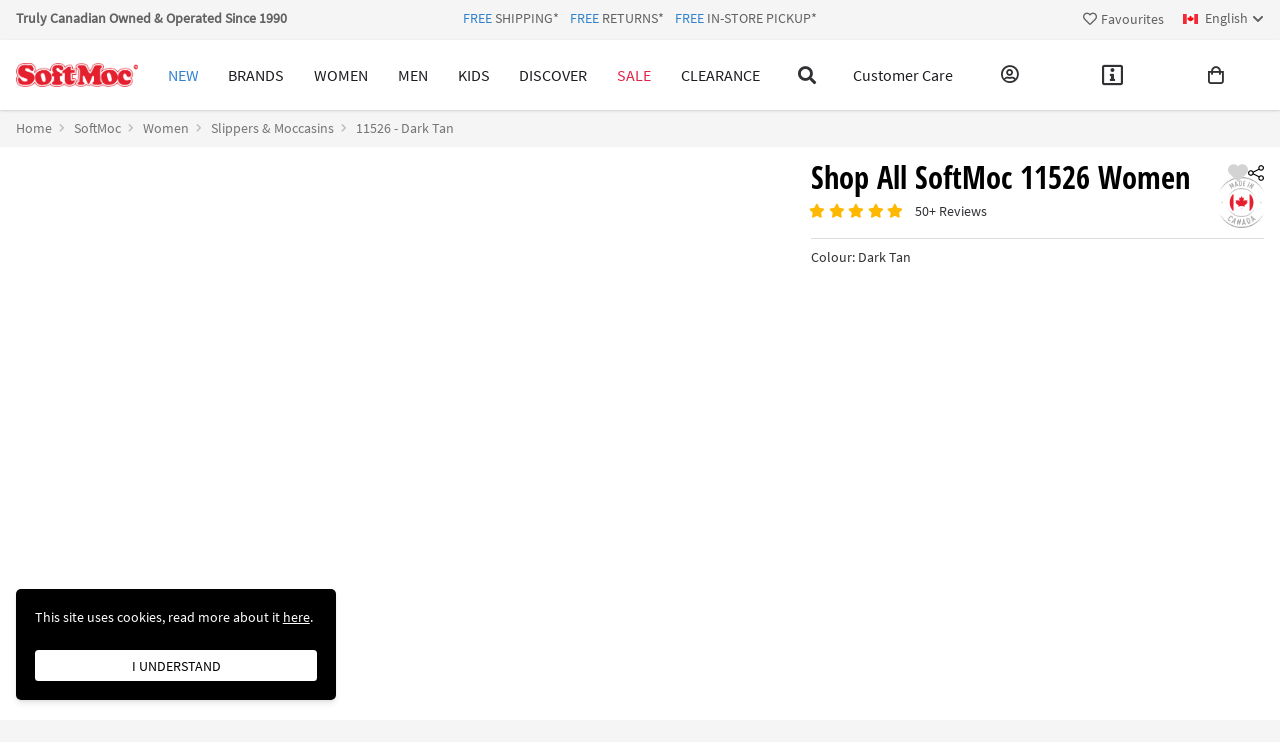

--- FILE ---
content_type: text/html; charset=utf-8
request_url: https://www.softmoc.com/ca/i/softmoc-lds-double-padded-sole-moccasindk-tan/11526ckl
body_size: 975801
content:


<!doctype html>
<html class="no-js" lang="en" dir="ltr">
<head>
    <title>
        
SoftMoc Women's 11526 SoftMocs - Dark Tan | SoftMoc.com

    </title>


    

    <meta name="description" content='The 11526 is a classic cut SoftMocs! Beautiful leather, durable handstitching in front with a double sole.'>



    <meta charset="UTF-8">
    <meta name="viewport" content="width=device-width, initial-scale=1.0">
    <meta http-equiv="X-UA-Compatible" content="ie=edge">
    <meta name="msapplication-TileColor" content="#da532c">
    <meta name="theme-color" content="#ffffff">
    
    <meta http-equiv="last-modified" content="Mon, 19 Jan 2026 08:18:39 GMT">
    
    <link rel="apple-touch-icon" sizes="180x180" href="/img/apple-touch-icon.png">
    <link rel="icon" type="image/png" sizes="32x32" href="/img/favicon-32x32.png">
    <link rel="icon" type="image/png" sizes="16x16" href="/img/favicon-16x16.png">
    <link rel="manifest" href="/site.webmanifest">
    <link rel="mask-icon" href="/safari-pinned-tab.svg" color="#5bbad5">

    <script>
        document.getElementsByTagName("html")[0].className += " js";
    </script>
    <script>
        if ('CSS' in window && CSS.supports('color', 'var(--color-var)')) {
            document.write('<link rel="stylesheet" href="/_css/0095_new/softmoc.min.css">');
        } else {
            document.write('<link rel="stylesheet" href="/_css/0095_new/softmoc-fallback.min.css">');
        }
    </script>
    <noscript>
        <link rel="stylesheet" href="/_css/0095_new/softmoc-fallback.min.css">
    </noscript>

    <link rel="stylesheet" href="/_css/0095_new/webfonts.css">

    <link rel="canonical" href="https://www.softmoc.com/ca/i/softmoc-lds-double-padded-sole-moccasindk-tan/11526ckl" data-n-head="1" />
    
    <link rel="alternate" href="https://www.softmoc.com/ca/i/softmoc-lds-double-padded-sole-moccasindk-tan/11526ckl" hreflang="en-ca" data-n-head="1" />
    <link rel="alternate" href="https://www.softmoc.com/ca-fr/i/softmoc-lds-double-padded-sole-moccasindk-tan/11526ckl" hreflang="fr-ca" data-n-head="1" />
    <!-- <link rel="alternate" href="https://www.softmoc.com/us/i/softmoc-lds-double-padded-sole-moccasindk-tan/11526ckl" hreflang="en-us" data-n-head="1" /> -->
    <link rel="alternate" href="https://www.softmoc.com/ca/i/softmoc-lds-double-padded-sole-moccasindk-tan/11526ckl" hreflang="x-default" data-n-head="1" />
    
				<!-- start Google Analytics and Google Ads settings -->
				<!-- Global site tag (gtag.js) - Google Analytics -->
				<script async src='https://www.googletagmanager.com/gtag/js?id=UA-6457300-1'></script>
				<script>
				  window.dataLayer = window.dataLayer || [];
                  function gtag() { dataLayer.push(arguments); }
                  gtag('js', new Date());
				  gtag('config', 'UA-6457300-1');
				  gtag('config', 'AW-1072714520');
				</script>
				<!-- end Google Analytics and Google Ads settings -->
				
    
                <!-- start Google Tag Manager -->
                <script>(function(w,d,s,l,i){w[l]=w[l]||[];w[l].push({'gtm.start':
                new Date().getTime(),event:'gtm.js'});var f=d.getElementsByTagName(s)[0],
                j=d.createElement(s),dl=l!='dataLayer'?'&l='+l:'';j.async=true;j.src=
                'https://www.googletagmanager.com/gtm.js?id='+i+dl;f.parentNode.insertBefore(j,f);
                })(window,document,'script','dataLayer','GTM-PVWGL69');</script>
                <!-- end Google Tag Manager -->
				

    <script src="/_js/0042_new/vendor/jquery.min.js"></script>

    <link rel="stylesheet" href="/_css/0095_new/vendor/slick.min.css">
    <script src="/_js/0042_new/vendor/slick.min.js"></script>
    
    <script src="/sys/main.js"></script>

                <!-- Twitter universal website tag code -->
                <script>
                  !function(e,t,n,s,u,a){e.twq||(s=e.twq=function(){s.exe?s.exe.apply(s,arguments):s.queue.push(arguments);
                  },s.version='1.1',s.queue=[],u=t.createElement(n),u.async=!0,u.src='//static.ads-twitter.com/uwt.js',
                  a=t.getElementsByTagName(n)[0],a.parentNode.insertBefore(u,a))}(window,document,'script');
                  // Insert Twitter Pixel ID and Standard Event data below
                  twq('init','o83ws');
                  twq('track','PageView');
                </script>
                <!-- End Twitter universal website tag code -->
				
    
                <!-- start Bing Ads Universal Event Tracking -->
                <script>
                  (function(w,d,t,r,u){var f,n,i;w[u]=w[u]||[],f=function(){var o={ti:'4064130'};o.q=w[u],w[u]=new UET(o),w[u].push('pageLoad')}
                  ,n=d.createElement(t),n.src=r,n.async=1,n.onload=n.onreadystatechange=function(){var s=this.readyState;s&&s!=='loaded'&&s!=='complete'||
                  (f(),n.onload=n.onreadystatechange=null)},i=d.getElementsByTagName(t)[0],i.parentNode.insertBefore(n,i)})(window,document,'script','//bat.bing.com/bat.js','uetq');
                </script>
                <noscript><img src='//bat.bing.com/action/0?ti=4064130&Ver=2' height='0' width='0' style='display:none; visibility:hidden;'/></noscript>
                <!-- end Bing Ads Universal Event Tracking -->
				
    
                <!-- start Pinterist Pixel Base Code -->
                <script type='text/javascript'>
                  !function(e){if(!window.pintrk){window.pintrk=function(){window.pintrk.queue.push(
                    Array.prototype.slice.call(arguments))};var
                    n=window.pintrk;n.queue=[],n.version='3.0';var
                    t=document.createElement('script');t.async=!0,t.src=e;var
                    r=document.getElementsByTagName('script')[0];r.parentNode.insertBefore(t,r)}}('https://s.pinimg.com/ct/core.js');
                  pintrk('load', '2613723103794');
                  pintrk('page');
                </script>
                <noscript>
                  <img height='1' width='1' style='display:none;' alt='' src='https://ct.Pinterist.com/v3/?tid=2613723103794&noscript=1' />
                </noscript>
                <!-- end Pinterist Pixel Base Code -->

                <!-- start Pinterist Pixel (PageVisit) -->
                <script>
                  pintrk('track', 'pagevisit');
                </script>
                <noscript>
                  <img height='1' width='1' style='display:none;' alt='' src='https://ct.Pinterist.com/v3/?tid=2613723103794&event=pagevisit&noscript=1' />
                </noscript>
                <!-- end Pinterist Pixel (PageVisit) -->
				
    
                <!-- start Outbrain Tracking -->
                <script data-obct type='text/javascript'>
                    /** DO NOT MODIFY THIS CODE**/
                    !function (_window, _document) {
                        var OB_ADV_ID = '00e47b6dc0ba05508e40bcaaeac04d0953';
                        if (_window.obApi) { var toArray = function (object) { return Object.prototype.toString.call(object) === '[object Array]' ? object : [object]; }; _window.obApi.marketerId = toArray(_window.obApi.marketerId).concat(toArray(OB_ADV_ID)); return; }
                        var api = _window.obApi = function () { api.dispatch ? api.dispatch.apply(api, arguments) : api.queue.push(arguments); }; api.version = '1.1'; api.loaded = true; api.marketerId = OB_ADV_ID; api.queue = []; var tag = _document.createElement('script'); tag.async = true; tag.src = '//amplify.outbrain.com/cp/obtp.js'; tag.type = 'text/javascript'; var script = _document.getElementsByTagName('script')[0]; script.parentNode.insertBefore(tag, script);
                    }(window, document);
                    obApi('track', 'PAGE_VIEW');
                </script>
                <!-- end Outbrain Tracking -->
				
    
				<!-- start Facebook Pixel Code -->
                <script>
                  !function(f,b,e,v,n,t,s)
                  {if(f.fbq)return;n=f.fbq=function(){n.callMethod?
                  n.callMethod.apply(n,arguments):n.queue.push(arguments)};
                  if(!f._fbq)f._fbq=n;n.push=n;n.loaded=!0;n.version='2.0';
                  n.queue=[];t=b.createElement(e);t.async=!0;
                  t.src=v;s=b.getElementsByTagName(e)[0];
                  s.parentNode.insertBefore(t,s)}(window, document,'script',
                  'https://connect.facebook.net/en_US/fbevents.js');
					fbq('init', '1509961722631314');
					fbq('track', 'PageView',{},{
						
						eventID: 'pageview_826e8fd8-9625-4b29-8aaa-c3f855a9cdf1'
					});
                </script>
                <noscript><img height='1' width='1' style='display:none' src='https://www.facebook.com/tr?id=1509961722631314&ev=PageView&noscript=1'/></noscript>
                <!-- end Facebook Pixel Code -->
				


    <script>
        var pickUpTomorrowHours = 16;
        var currentHours = new Date().getHours();
        var isPickUpTomorrow = false;

        var currentDayOfWeek = new Date().getDay(); // 0 - 6 [Sunday to Saturday]
        currentDayOfWeek--;
        if (currentDayOfWeek < 0)   // 0 - 6 [Monday to Sunday]
            currentDayOfWeek = 6

        if (currentHours >= pickUpTomorrowHours) {
            currentDayOfWeek++;
            if (currentDayOfWeek > 6)
                currentDayOfWeek = 0;
            isPickUpTomorrow = true;
        }
    </script>
    <!-- nuxt function START -->
    <script>
        function nuxt_Master_IsPickUpTomorrow() {
            return isPickUpTomorrow;
        }
    </script>
    <!-- nuxt function END -->


    <!-- Quick Search START -->
    <style>
        
        .mega-nav__search-inner input {
            max-width: 849px;
        }

        .mega-nav--desktop .mega-nav__search.block {
            display: block;
        }

        .mega-nav--mobile .mega-nav__search.block {
            display: block;
            z-index: 10;
        }

        .mega-nav--desktop .mega-nav__search.hide {
            display: none;
        }
        /*
        .nav-search-header-v2__overlay.nav-search-header-v2__overlay--visible {
            pointer-events: auto;
            opacity: 0.1;
            transition-delay: 0.29s;
        }

        .nav-search-header-v2__overlay {
            position: absolute;
            top: 50px;
            bottom: 0;
            left: 0;
            right: 0;
            background-color: #1c1c20;
            height: calc(100vh - 50px);
            opacity: 0;
            pointer-events: none;
            z-index: 1;
            transition: opacity 0s ease-out;
        }

        @media (min-width: 1024px) {
            .nav-search-header-v2__overlay {
                top: calc(var(--header-v2-height-md, 70px));
                height: calc(100vh - var(--header-v2-height-md, 70px));
            }

            .mega-nav__search-inner input {
                padding-right: 0;
            }
        }
            */

        @media (max-width: 640px) {
            .mob-guests {
                display: none;
            }

            .mobile-quick-links a {
                padding: 10px 14px;
                text-align: center;
            }

            .mobile-quick-links-fr a {
                padding: 6px 8px !important;
                font-size: 12px;
            }
        }

        .TrulyCanadian {
            display: none;
        }
        @media (min-width: 1280px) {
            .TrulyCanadian {
                white-space: nowrap;
                display: block;
            }
        }

    </style>

    <style>
        .searchTemplatesContainer .title {
            color: #369;
            font-size: 24px;
            line-height: 1;
        }

        .searchTemplatesContainer h6 {
            margin-bottom: 1rem !important;
            line-height: 1.8;
        }

        .searchTemplatesContainer .links ul li a,
        .searchTemplatesContainer .brands__names-list li a,
        .searchTemplatesContainer .trending__list li a {
            line-height: 2.5;
        }

        .searchTemplatesContainer .links ul li:hover,
        .searchTemplatesContainer .brands__names-list li:hover,
        .searchTemplatesContainer .trending__list li:hover,
        .menu-sale_list a:hover,
        .menu-departments_list a:hover,
        .menu-bags_list a:hover span {
            color: #e02447;
            background: #f5f5f5
        }

        @media (max-width: 1023px) {
            .searchTemplatesContainer .title {
                font-size: 16px;
                line-height: 2.5;
                padding-bottom: 0 !important;
            }
        }

        @media (min-width: 1024px) {
            .searchTemplatesContainer .title {
                width: 10rem;
            }

            .searchTemplatesContainer .links ul {
                column-count: 2;
            }

            .searchTemplatesContainer .links ul li {
                width: 200px;
            }
        }

        @media (min-width: 1280px) {
            .searchTemplatesContainer .title {
                width: 12.3rem;
            }
        }

        .searchTemplatesContainer li span {
            font-size: 1rem;
            line-height: 1;
        }

        /* .searchTemplatesContainer .brands__names {
            margin-right: 2rem;
        }*/

        .searchTemplatesContainer .brands__logos {
            max-width: 220px;
            flex-wrap: wrap;
        }

        .searchTemplatesContainer .hover-border:hover {
            border-color: #000;
        }

        @media (max-width: 1279px) {
            .searchTemplatesContainer .brands__logos {
                max-width: 165px;
            }
        }

        .possibleItemMatch .possibleItemMatch-items.item1 {
            display: block;
        }

        .possibleItemMatch-items {
            display: none;
        }

        .searchTemplatesContainer+.typeAheadOverlay {
            width: 100%;
            z-index: 10;
            position: absolute;
            top: 47px;
            height: 110vh;
            left: 0;
            background-color: #000;
            opacity: .4;
            display: none;
        }

        .searchTemplatesContainer {
            position: absolute;
            border-width: 1px 0 0;
            border-top: 1px solid #ddd;
            top: 70px;
            left: 0;
            right: 0;
            border-radius: var(--radius-md);
            box-shadow: var(--shadow-md);
            z-index: var(--zindex-popover);
            font-size: 12px;
            line-height: 18px;
            color: #333;
            background: #fff;
            padding: 0;
            max-height: calc(100vh - 120px);
            overflow: auto;
        }

        @media only screen and (max-width: 1023px) {
            .searchTemplatesContainer {
                border: none;
            }
        }

        @media only screen and (max-width: 767px) {
            .product-logo {
                display: none;
            }
        }

        .searchTemplatesContainer a:not(.see-all-item-matches) {
            color: inherit;
        }

        .searchTemplatesContainer>div.suggestedItems {
            -webkit-transition: width .5s;
            transition: width .5s;
        }

        .suggestionsBrandsCategories:not(:empty)+.suggestedItems {
            border-left: 5px solid #eee;
        }

        .searchTemplatesContainer>.container {
            padding: 0 16px;
            margin: 0 auto;
        }

        .searchTemplatesContainer>.container.active {
            display: flex;
        }

        .searchTemplatesContainer>.container>div {
            padding: 25px 20px 25px 0px;
            vertical-align: top;
        }

        .searchTemplatesContainer>.container>div:last-child {
            padding-right: 0;
        }

        @media (max-width: 1023px) {
            .searchTemplatesContainer>.container.active {
                display: block;
                padding: 10px 16px;
            }

            .searchTemplatesContainer>.container>div {
                padding: 0px 20px 0px 15px;
            }

            .searchTemplatesContainer>.container>div:last-child {
                padding-top: 0;
            }

            .searchTemplatesContainer h6 {
                margin-bottom: 0rem !important;
                line-height: 2.5;
            }
        }

        .searchTemplatesContainer>div:empty:not(.typeAheadOverlay) {
            overflow: hidden;
            width: 0;
            min-width: 0;
            padding: 0;
            border: 0;
        }

        .suggestionsBrandsCategories>div {
            display: flex;
            margin-top: 15px;
        }

        .suggestionsBrandsCategories a,
        .suggestionsBrandsCategories li {
            min-height: 30px;
            margin-bottom: 0;
        }

        @media only screen and (max-width: 639px) {
            .suggestionsBrandsCategories a,
            .suggestionsBrandsCategories li {
                font-size: 13px;
                line-height: 2.2;
            }
        }

        .suggestionsBrandsCategories>div:first-child {
            margin-top: 0;
        }

        .searchTemplatesContainer .search-title {
            font-size: 14px;
            font-weight: 800;
            text-transform: uppercase;
            line-height: 30px;
        }

        .searchTemplatesContainer .search-description {
            font-size: 14px;
        }

        .suggestionsBrandsCategories .search-title {
            width: 30%;
        }

        @media only screen and (max-width: 639px) {
            .suggestionsBrandsCategories .search-title {
                width: 40%;
                font-size: 12px;
            }
        }

        .suggestionsBrandsCategories .search-description {
            width: calc(100% - 138px);
            padding-left: 0px;
            font-size: 16px;
        }

        .suggestionsBrandsCategories .product-logo {
            width: 75px;
            padding: 8px 0 0;
        }

        @media only screen and (max-width: 639px) {
            .suggestionsBrandsCategories .search-description {
                width: 60%;
            }
        }

        .searchTemplatesContainer .search-description .link-text {
            width: 90%;
            display: inline-block;
            vertical-align: middle;
        }

        @media only screen and (max-width: 1023px) {
            .searchTemplatesContainer .search-description .link-text {
                width: 96%;
            }
        }

        @media only screen and (max-width: 611px) {
            .searchTemplatesContainer .search-description .link-text {
                width: 90%;
            }
        }

        .searchTemplatesContainer .search-description .autoFillContainer {
            width: 10%;
            text-align: center;
            height: 16px;
        }

        .searchTemplatesContainer .search-description .autoFillContainer:hover #autoFill {
            fill: #404040;
        }

        .searchTemplatesContainer .search-description .autoFillContainer #autoFill {
            display: inline-block;
            width: 10px;
            height: 10px;
            fill: #ccc;
        }

        .searchHistory .search-description a,
        .suggestionsBrandsCategories .search-description a {
            padding: 3px 5px;
            cursor: pointer;
            width: 100%;
            line-height: normal;
            display: inline-block;
        }

        .searchTemplatesContainer .ta-ellipsis {
            white-space: nowrap;
            overflow: hidden;
            text-overflow: ellipsis;
        }

        .searchHistory .search-description a:hover,
        .suggestionsBrandsCategories .search-description a.hover,
        .suggestionsBrandsCategories .search-description a:hover {
            background: #eee;
            position: relative;
        }

        .suggestionsBrandsCategories .search-description a:hover:after {
            content: '';
            margin-left: 5px;
            border: 14px solid transparent;
            border-left-color: #eee;
            position: absolute;
            left: 100%;
            top: 50%;
            transform: translateY(-50%);
            z-index: 1;
        }

        @media only screen and (max-width: 1023px) {
            .suggestionsBrandsCategories .search-description a:hover:after {
                content: '*';
                display: none;
            }
        }

        .suggestionsBrandsCategories .brands img {
            width: 40px;
            height: 16px;
            margin-right: 8px;
            vertical-align: middle;
        }

        .suggestedItems:not(:empty),
        .suggestionsBrandsCategories:not(:empty) {
            min-height: 450px;
        }

        @media only screen and (max-width: 1023px) {
            .suggestedItems:not(:empty),
            .suggestionsBrandsCategories:not(:empty) {
                width: 100%;
                min-height: auto;
                height: 250px;
                overflow: auto;
            }
        }

        .suggestedItems {
            position: relative;
        }

        @media only screen and (max-width: 1023px) {
            .suggestedItems {
                display: none;
            }
        }

        .possibleItemMatch-items,
        .recentlyViewed-items {
            margin-top: 15px;
        }

        .possibleItemMatch-item,
        .recentlyViewed-item {
            position: relative;
            float: left;
            padding: 2%;
        }

        @media (max-width: 1023px) {
            .possibleItemMatch-item {
                width: 100%;
                font-size: 16px;
                padding: 0;
                line-height: 1.2;
            }
        }

        .recentlyViewed-item-image {
            position: relative;
            width: 50%;
        }

        .possibleItemMatch-item-image {
            position: relative;
            border: 1px solid #ddd;
        }

        .overlay-on-hover:hover:after {
            content: "";
            position: absolute;
            top: 0;
            bottom: 0;
            left: 0;
            right: 0;
            transition: background-color .2s;
            pointer-events: none;
            border-radius: inherit;
            background-color: rgba(0, 0, 0, .04);
        }

        .see-all-container {
            position: absolute;
            bottom: 0;
            right: 0;
            padding: inherit;
        }

        @media only screen and (max-width: 1023px) {
            .see-all-container {
                position: unset;
                text-align: right;
            }
        }

        .see-all-item-matches {
            color: #333;
            text-decoration: none;
            font-size: 12px;
            line-height: 18px;
        }

        .see-all-item-matches:hover,
        .see-all-item-matches:hover .fa {
            color: #EE332C;
        }

        .see-all-item-matches .fa {
            color: #999;
            font-size: 8px;
        }

        @media only screen and (max-width: 1023px) {
            .searchTemplatesContainer:after,
            .searchTemplatesContainer:before {
                left: 50%;
                transform: translateX(-50%);
            }
        }

        .matches__list {
            max-width: 240px;
            flex-wrap: wrap;
            overflow: hidden;
        }

        .matches__list_wide {
            max-width: 240px;
            flex-wrap: wrap;
            overflow: hidden;
        }

        @media (min-width: 1024px) {
            .matches__list_wide {
                max-width: 840px;
                flex-wrap: wrap;
                overflow: hidden;
            }
        }

        @media only screen and (max-width: 1023px) {
            .matches__list li {
                margin-bottom: .75rem;
                overflow: hidden;
            }
        }
    </style>
    <!-- Quick Search END -->

    <!-- Choose Your Store START -->
    <style>
        html.scroll-disabled {
            position: fixed;
            width: 100%;
            overflow-y: hidden;
        }

        .mystore-clear {
            color: #369;
            font-size: 0.75rem;
            cursor: pointer;
        }

        #mystore-modal {
            z-index: 16;
        }

        #mystore-modal[data-no-location] #nearest-to-user-store-popup,
        #mystore-modal[data-no-location] #nearest-to-user-store-popup-m {
            display: none;
        }

        #mystore-modal[data-no-location] .nearest-stores-container {
            display: none;
        }

        #mystore-modal .modal__content {
            max-height: 80vh;
        }

        .modal__content {
            max-height: calc(100vh - 5*(var(--modal-close-btn-size) + var(--modal-close-btn-padding)));
        }

        @media (min-width: 1200px) {
            #mystore-modal .modal__content {
                max-height: 90vh;
            }
        }

        #nearest-to-user-store-popup div {
            background: #F5F5F5;
            border-radius: 0.25rem;
            transition: 250ms;
            cursor: pointer;
        }

        #nearest-to-user-store-popup div.active {
            background: #fff;
            border: 1px solid #eee;
            border-radius: 4px;
        }

        #nearest-to-user-store-popup div span {
            display: block;
        }

        #nearest-to-user-store-popup .title,
        #nearest-to-user-store-popup .distance {
            font-family: 'open-sans-condensed-bold', sans-serif;
        }

        .gm-style [title='your-location'],
        .gm-style [title='alt-location'] {
            pointer-events: none;
        }

        .gm-style .gm-style-iw-d {
            overflow: visible !important;
            max-width: unset !important;
            max-height: unset !important;
        }

        .gm-style .gm-style-iw-c {
            padding: 0.75rem !important;
            min-height: 160px !important;
        }

        .gm-ui-hover-effect {
            top: -3px !important;
            right: -3px !important;
        }

        .select-button {
            display: block;
            margin: .5rem auto 0;
            padding: 0.5rem 1rem;
            border-radius: 0.25rem;
            line-height: 1.3125;
            text-align: center;
            background-color: #4299E1;
            color: #FEFEFE;
        }

        #nearest-to-user-store-popup .select-button {
            margin: 0;
            margin-top: .25rem;
        }
        #nearest-to-user-store-popup-m .select-button {
            margin: .5rem 0;
            padding: .25rem .5rem;
}

        .select-button:hover,
        .select-button:focus {
            background-color: #3182CE;
        }

        #mystore-map {
            height: 500px;
            max-height: 500px;
        }

        @media (min-width: 768px) {
            #mystore-map {
                min-height: 480px;
                max-height: 100% !important;
                height: 100% !important;
            }

            #nearest-to-user-store-popup .title {
                line-height: 0.75rem;
            }
        }

        @media (min-width: 1024px) {
            #nearest-to-user-store-popup div:last-child {
                margin-bottom: 0;
            }

            #nearest-to-user-store-popup .title {
                line-height: 0.875rem;
            }
        }

        @media (max-width: 767px) {
            .select-button {
                line-height: 1.625;
            }
        }

        #guest-menu-login,
        #guest-menu,
        #help-menu-sub {
            list-style: none;
            width: auto;
            position: absolute;
            left: 50%;
            top: calc(100% + 2px);
            background-color: var(--color-bg);
            box-shadow: var(--shadow-sm);
            padding: var(--space-xxs) 0;
            border-radius: var(--radius-md);
            z-index: var(--zindex-popover);
            --space-md: calc(1.25 * 1rem);
            --space-xxl: calc(5.25 * 1rem);
            --component-padding: var(--space-md);
            font-size: 1rem;
            transform: translate(-50%, -4px);
            visibility: hidden;
            opacity: 0;
            transition: visibility 0s 0.2s, opacity 0.2s, transform 0.2s ease-out;
        }

        html[data-signed-in] #my-account:hover #guest-menu-login,
        html:not([data-signed-in]) #my-account:hover #guest-menu,
        #help:hover #help-menu,
        #help-sticky:hover #help-menu-sub {
            visibility: visible;
            opacity: 1;
            transform: translate(0, 0);
            transition: opacity 0.2s, transform 0.2s ease-out;
        }

        html[data-signed-in] #my-account:hover #guest-menu-login,
        html:not([data-signed-in]) #my-account:hover #guest-menu,
        #help-sticky:hover #help-menu-sub {
            transform: translate(-50%, 0);
        }
    </style>
    <!-- Choose Your Store END -->

    <style>
        .chat-menu {
            display: none;
        }

        @media (max-width: 320px) {
            .show-break {
                display: block !important
            }
        }

        @media (max-width: 480px) {
            .notice__banner {
                width: 100%;
                max-width: 100%;
            }
        }
        
    </style>

    <style>
        .tooltip {
            z-index: 15 !important;
            /*display: none;*/
        }

        #pick-up-today-confirmation-main .label,
        #pick-up-today-confirmation .label {
            border-radius: 2px;
            padding: 0 8px;
        }

        .sizeChartSizes td {
            padding: 4px 0 !important;
            text-align: center;
        }

        /* Size Chart styles */
        #size-chart-modal .modal-content {
            max-height: 91.666667%;
        }

        #size-chart-modal table {
            border: 1px solid #EEE;
        }

        #size-chart-modal table td {
            padding: 0.5rem;
        }

        #size-chart-modal table thead tr,
        #size-chart-modal table tr:nth-child(even) {
            background: #EEE;
        }
    </style>


    <link rel="stylesheet" href="/_css/0095_new/vendor/threesixty.min.css" />

    <style>
      .share-item {
        width: 16px;
        height: auto;
        /* svg {
          color: #3182ce;
          filter: invert(46%) sepia(88%) saturate(1315%) hue-rotate(187deg) brightness(84%) contrast(89%);
        } */
      }

      /*JJJ*/
/*
      .favourites-d {
        display: flex;
        flex-direction: column;
        gap: .5rem;
      }
*/
      .favourites-d {
        display: flex;
        flex-direction: row;
        gap: 1rem;
      }
      
      h1#product-title {
        padding-right: 2rem;
        line-height: 1.875rem;
        .item-brand {
            display: block;
            font-size: 1rem;
            text-decoration: underline;
        }
        
        .item-description {
            text-transform: uppercase;
        }
      }
    
        .item-colour {
            display: block;
            font-size: .875rem;
        }

      /* HIDE TOP BANNER - ITEM DETAIL ONLY */
      #top-banner,
      #top-banner-mobile {
        display: none;
      }
      header.mega-nav--mobile {
        margin-top: 0px !important;
      }
      @media (max-width: 640px) {
        .MyWindowScreenFrame {
          margin-top: 3.5rem;
        }
      }
      /* END HIDE TOP BANNER - ITEM DETAIL ONLY */
    </style>

    <style>
        /*
  Can't add [data-invalid] to input or --is-visible modifier to error container
  with Parseley, so gotta copy CH styles for invalid input
  */

        .form__msg-error {
            color: #CC4B37;
            background: #F9ECEA;
            padding: 0.25rem 0.5rem;
            font-size: 0.75rem;
            margin-top: 0.5rem;
        }

        .form__msg-error::before {
            border-bottom-color: #F9ECEA
        }

        .form-control-wrapper.invalid~.form-errors .form__msg-error {
            position: relative;
            clip: auto;
        }

        .form-control-wrapper.invalid .form-control {
            border-color: #CC4B37;
        }

        .form-control-wrapper.invalid .form-control:focus {
            --color-shadow: hsla(var(--color-error-h), var(--color-error-s), var(--color-error-l), 0.2);
            box-shadow: 0 0 0 3px var(--color-shadow);
        }

        main form .form-errors {
            transition: 200ms height ease;
            font-size: 0.75rem;
        }

        main form .submit {
            padding: 0.5rem 1rem;
            box-shadow:
                0 1px 3px 0 rgba(0, 0, 0, .1),
                0 1px 2px 0 rgba(0, 0, 0, .06);
        }

        main form .submit:hover {
            background-color: #3182ce
        }

        @media (max-width: 639px) {
            main form .submit {
                display: block;
                width: 100%;
                padding: 0.75rem 1.25rem;
            }
        }

        /* Char Limit Styles Start */
        input[data-char-min].shake,
        input[data-char-max].shake,
        textarea[data-char-min].shake,
        textarea[data-char-max].shake {
            animation: shake 0.75s cubic-bezier(.17, .67, .88, .15) both;
            transform: translate3d(0, 0, 0);
            border-color: #FA5542;
            box-shadow: 0 0 5px rgba(255, 0, 0, 0.6);
        }

        input[data-char-min]~.char-limit-minmax,
        input[data-char-max]~.char-limit-minmax,
        textarea[data-char-min]~.char-limit-minmax,
        textarea[data-char-max]~.char-limit-minmax {
            display: inline-block;
            font-size: 0.75rem;
            text-align: right;
            color: #757575;
            margin-top: 0.25rem;
        }

        [char-limit-invalid] .char-limit-count,
        [char-limit-valid] .char-limit-count {
            position: absolute;
            bottom: 100%;
            right: 0;
            font-size: 0.75rem;
            color: #757575;
            float: right;
        }

        [char-limit-invalid] .is-visible,
        [char-limit-valid] .is-visible {
            display: inline-block !important;
        }

        @keyframes shake {
            10%,
            90% {
                transform: translate3d(-1px, 0, 0)
            }

            20%,
            80% {
                transform: translate3d(2px, 0, 0)
            }

            30%,
            50%,
            70% {
                transform: translate3d(-4px, 0, 0)
            }

            40%,
            60% {
                transform: translate3d(4px, 0, 0)
            }
        }

        @-webkit-keyframes shake {
            10%,
            90% {
                transform: translate3d(-1px, 0, 0)
            }

            20%,
            80% {
                transform: translate3d(2px, 0, 0)
            }

            30%,
            50%,
            70% {
                transform: translate3d(-4px, 0, 0)
            }

            40%,
            60% {
                transform: translate3d(4px, 0, 0)
            }
        }

        /* Char Limit Styles End */

        .form-error {
            display: none;
            margin-top: -0.5rem;
            margin-bottom: 1rem;
            font-size: 0.75rem;
            font-weight: bold;
            color: #cc4b37;
        }

        .show-error {
            display: inline-block;
        }

        .is-invalid-label {
            color: #cc4b37;
        }

        .is-invalid-input {
            border-color: #cc4b37 !important;
            background-color: #f9ecea;
        }

        .border,
        .border-t,
        .border-b,
        .border-l,
        .border-r {
            border-style: solid;
        }

        .zoom-out {
            cursor: zoom-out !important;
        }

        /*JJJ*/
/*
        .play-video,
        .play-360,
        .play-360-gif,
        #product-thumbnails .thumbnail {
            width: 60px;
            height: 60px;
            margin-right: 10px;
            margin-bottom: 10px;
        }
*/
        /*JJJ*/

        #product-thumbnails .thumbnail {
            cursor: pointer;
            padding: .156rem;
            border: 1px solid #eee;
            border-radius: 3px;
        }

        #slide-dots {
            margin: 0;
        }

        .slide-dot {
            margin: 0 0.4rem;
            height: 0.75rem;
            width: 0.75rem;
            background: #DDD;
            border-radius: 99px;
            cursor: pointer;
        }

        /*JJJ*/
/*
        .slide-dot.active {
            background: #454545;
        }

        .play-video:hover,
        .play-360:hover,
        .play-360-gif:hover,
        #product-thumbnails .thumbnail:hover {
            border: 1px solid #aaa;
        }

        .play-video,
        .play-360,
        .play-360-gif {
            display: flex;
            justify-content: center;
            align-items: center;
            height: 60px;
            width: 60px;
            padding: .5rem;
            border: 1px solid #eee;
            text-align: center;
            box-sizing: border-box;
            font-size: .75rem !important;
            color: rgb(46, 46, 46) !important;
            line-height: 1.25rem;
            border-radius: 3px;
            cursor: pointer;
        }
*/
        #product-thumbnails .thumbnail {
            width: 60px;
            height: 60px;
            margin-right: 10px;
            margin-bottom: 10px;
        }

        #product-thumbnails .thumbnail:hover {
            border: 1px solid #aaa;
        }

        @media (min-width: 768px) {
            .slide-dot.active {
                background: #454545;
            }

            .play-video:hover,
            .play-360:hover,
            .play-360-gif:hover {
                border: 1px solid #aaa;
            }

            .play-video,
            .play-360,
            .play-360-gif {
                display: flex;
                justify-content: center;
                align-items: center;
                height: 60px;
                width: 60px;
                padding: .5rem;
                border: 1px solid #eee;
                text-align: center;
                box-sizing: border-box;
                font-size: .75rem !important;
                color: rgb(46, 46, 46) !important;
                line-height: 1.25rem;
                border-radius: 3px;
                cursor: pointer;
            }
        }
        /*JJJ*/

        @media (max-width: 1279px) {
            .play-video,
            .play-360,
            .play-360-gif,
            .play-ar {
                display: none;
            }

            #slide-dots .play-video,
            #slide-dots .play-360,
            #slide-dots .play-360-gif,
            #slide-dots .play-ar {
                display: flex;
                background: transparent;
            }

            #slide-dots .play-video.active,
            #slide-dots .play-360.active,
            #slide-dots .play-360-gif.active,
            #slide-dots .play-ar.active {
                background: #DDD;
            }
        }
        /*JJJ*/
/*
        #product-thumbnails .thumbnail.active,
        .play-360.active,
        .play-video.active,
        .play-360-gif.active {
            border-color: #454545;
        }
*/
        @media (min-width: 768px) {
            .play-360.active,
            .play-video.active,
            .play-360-gif.active {
                border-color: #454545;
            }
        }
        /*JJJ*/

        #close-360,
        #close-video,
        #close-360-gif {
            margin: 20px auto;
            background-color: #eee;
            padding: .5rem 2rem;
            text-align: center;
            text-transform: uppercase;
            font-size: .75rem;
            color: #333;
            cursor: pointer;
            -webkit-user-select: none;
            -moz-user-select: none;
            -ms-user-select: none;
            user-select: none;
            outline: none;
        }

        .favourites-d {
            top: 0;
            right: 0;
            height: 20px;
            z-index: 1;
            -webkit-user-select: none;
            -moz-user-select: none;
            -ms-user-select: none;
            user-select: none;
        }

        .made-in-logo {
            position: absolute;
            width: 45px;
            right: 0;
            bottom: 10px;
        }

        @media (max-width: 1023px) {
            .made-in-logo {
                display: none;
            }
        }

        @media (max-width: 767px) {
            .made-in-logo {
                bottom: 16px;
            }
        }

        @media (max-width: 375px) {
            .made-in-logo {
                display: none;
            }
        }

        .custom-checkbox {
            font-size: 20px;
        }

        .custom-checkbox__input:checked~.custom-checkbox__control {
            color: #E0002B !important;
        }

        .promo-tag {
            position: absolute;
            top: 0;
            right: -20px;
            z-index: 1;
            -webkit-user-select: none;
            -moz-user-select: none;
            -ms-user-select: none;
            user-select: none;
        }

        .promo-tag .label.sale,
        .promo-tag .label.price,
        .promo-tag .label.new {
            color: #fff;
            background: #f33;
            text-align: center;
            font-size: .75rem;
            line-height: 1.2rem;
            box-sizing: border-box;
            border-radius: 3px;
            padding: 5px 10px;
        }

        .promo-tag .label.new {
            background: #16c0f3 !important;
        }

        #slideshow {
            width: 580px;
            max-width: 100%;
        }

        .product-image-slider {
            display: none;
            cursor: zoom-in;
        }

        .product-image-slider .slick-slide {
            position: relative;
        }

        .product-image-slider .slick-slide {
            position: relative;
        }

        .product-image-slider .slick-slide:after {
            position: absolute;
            content: '';
            top: 0;
            bottom: 0;
            left: 0;
            right: 0;
            background-color: rgba(0,0,0,.04);
            border-radius: 3px;
        }

        @media (max-width: 767px) {
            /*JJJ*/
/*
            .product-image-slider .slick-slide {
                width: 255px;
                height: 255px;
                margin-right: 10px;
            }
*/
            .product-image-slider .slick-slide {
                height: auto;
                margin-right: 0px;
            }

            .product-image-slider .slick-track {
                display: flex;
                gap: 0.5rem; /* Adds space between slides */
            }
            /*JJJ*/

            .product-image-slider.isSingleImg .slick-slide {
                height: auto;
                margin-right: 0px;
            }
        }

        .product-image-slider #product-video {
            cursor: auto;
        }

       .product-image-slider.slick-initialized {
            display: block;
        }

        #tabProductDetails h2 {
            font-size: 18px !important;
            font-family: 'source-sans-pro-semi-bold', sans-serif;
        }

        .n-reviews {
            font-family: 'source-sans-pro-regular', sans-serif;
        }

        .product-details-heading {
            font-family: 'open-sans-condensed-bold', sans-serif;
        }

        .tabs__controls .tabs__control--selected {
            color: #000 !important;
            background: #fff !important;
            border: 1px solid #ddd !important;
        }

        .tabs__controls a[aria-selected='false'] {
            background: #f5f5f5;
        }

        .tabs__panels.js-tabs__panels {
            border: none;
        }

        .tabs__controls li:first-child {
            margin-left: 20px !important;
            margin-right: 10px;
        }

        .tabs__controls li a {
            outline: none;
            font-family: 'open-sans-condensed-bold', sans-serif;
            border-radius: 3px 3px 0 0 !important;
        }

        select {
            padding: 10px;
        }

        .rating-info ul {
            font-size: .875rem;
        }

        .star-full {
            color: #FFB800;
        }

        .star-empty {
            color: #ddd;
        }

        .rating-star {
            font-size: 16px;
        }

        .reviews-left-column {
            position: relative;
        }

        #customer-reviews .info-product dt,
        #customer-reviews .info-product dd {
            font-weight: normal;
            float: left;
            padding: .5rem 0;
            margin: 0;
            box-sizing: border-box;
        }

        #customer-reviews .descriptions-product .info-product dd i {
            border: 5px;
            font-size: .875rem;
        }

        #customer-reviews {
            font-size: .875rem;
        }

        #customer-reviews dl {
            margin-bottom: .25rem;
            clear: both;
        }

        #customer-reviews .info-product dt {
            font-weight: normal;
            margin: 0;
            width: 30%;
            float: left;
            padding: 0;
        }

        #customer-reviews .info-product dd {
            float: right;
            text-align: right;
            width: 70%;
            font-size: .75rem !important;
            padding: 0;
        }

        .review {
            margin-bottom: 45px;
        }

        .rating__item--half .rating__icon:not(.rating__icon--inactive) {
            z-index: 1 !important;
        }

        .rating__item--half .rating__icon.rating__icon--inactive {
            z-index: 0 !important;
        }

        .rating[data-animation="on"] .rating__control ul:hover .rating__icon,
        .rating__control li::before,
        .rating__icon {
            color: #FFB800;
        }

        .rating[data-animation="on"] .rating__control li:hover~li .rating__icon,
        .rating__icon--inactive,
        .rating__item--checked~li .rating__icon {
            color: #DDD;
        }

        .review-summary-area table tr:nth-of-type(even) {
            background-color: transparent !important;
        }

        #review-summary-table {
            margin: 0px;
        }

        td.review-summary-stars {
            text-align: left;
            width: 50px;
        }

        td.review-summary-percent {
            width: 50px;
        }

        #review-summary-table table {
            margin-bottom: 0px;
        }

        #review-summary-table .fa-star {
            color: #FFAA00
        }

        #review-summary-table .bar-filled {
            padding: 0px;
            background: #FFB800;
            background: linear-gradient(to right, #FFb800 50%, #ddd 50%);
            background-size: 200% 100%;
            background-position: right bottom;
            margin-left: 10px;
            transition: all 1.2s linear;
        }

        #review-summary-table .bar-empty {
            background-color: #ddd;
            padding: 0px;
        }

        #review-summary-table tr {
            border: 1px solid white;
            text-align: center;
        }

        .info-product .rating-xs {
            font-size: .9rem;
        }

        .info-product .rating-container .empty-stars {
            color: #CCCCCC;
        }

        /* .info-product .star-full {
    color: #1C91E5 !important;
  } */

        .info-product .star {
            margin-left: 0px;
        }

        .info-product .rating-container .filled-stars {
            -webkit-text-stroke: 0px;
            text-shadow: none;
        }

        .load-more .progress-bar {
            margin: auto;
            margin-bottom: 20px;
        }

        .load-more a {
            color: #000;
            text-align: center;
            font-size: 14px;
            font-weight: bold;
            text-transform: uppercase;
            line-height: 16px;
            padding: 14px;
            display: block;
            background-color: #F2F2F2;
            border-radius: 3px;
        }

        .load-more a:hover {
            color: rgba(0, 0, 0, 0.5);
            transition: color .2s ease-in-out;
        }

        .slick-arrow {
            position: absolute;
            top: 50%;
            color: #333;
            z-index: 1;
        }

        .slick-prev {
            left: 0;
        }

        .slick-next {
            right: 0;
        }

        .slick-prev::before,
        .slick-next::before {
            font-size: 1.5rem;
        }

        .item-height {
            height: 190px;
        }

        .add-btn {
            background-color: #333;
        }

        #recomended-accesories-slider .carousel__content,
        #ymal-slider .carousel__content,
        #rv-slider .carousel__content {
            position: relative;
        }

        #recomended-accesories-slider .carousel__content .choose-size,
        #ymal-slider .carousel__content .choose-size,
        #rv-slider .carousel__content .choose-size {
            display: none;
            text-align: center;
            width: 150px;
            border: 1px solid #eee;
            border-radius: 3px;
            margin: 0 auto;
            position: absolute;
            left: 0px;
            right: 0;
            bottom: 0;
            background: #fff;
            overflow-y: auto;
            height: 99%;
            z-index: 2;
            font-size: .625rem;
        }

        #recomended-accesories-slider .carousel__content .carousel__content--img-wrap,
        #ymal-slider .carousel__content .carousel__content--img-wrap,
        #rv-slider .carousel__content .carousel__content--img-wrap {
            position: relative;
            padding: 10px;
            margin-bottom: 1rem;
        }

        #recomended-accesories-slider .carousel__content .carousel__content--img-wrap:after,
        #ymal-slider .carousel__content .carousel__content--img-wrap:after,
        #rv-slider .carousel__content .carousel__content--img-wrap:after {
            position: absolute;
            content: '';
            top: 0;
            bottom: 0;
            left: 0;
            right: 0;
            background-color: rgba(0, 0, 0, .04);
        }

        /* Right container */

        .choose-size span.heading {
            font-family: 'open-sans-condensed-bold';
            margin: .25rem;
            font-size: 1rem;
        }

        .choose-size ul {
            margin: 0rem;
        }

        .choose-size.choose-size li {
            border-top: 1px solid #eee;
            border-bottom: 1px solid #eee;
            margin: 0px;
            margin-bottom: 0px;
            margin-bottom: -1px;
            padding: .5rem;
            font-size: .625rem;
            line-height: .875rem;
            cursor: pointer;
        }

        .choose-size li:hover {
            background-color: #069;
            border-color: #069;
            color: #fff;
        }

        #read-reviews-btn {
            width: 30px;
            height: 30px;
            display: inline-block;
            vertical-align: middle;
            margin-left: 5px;
            border: 1px solid #DDDDDD;
            border-radius: 50%;
            padding: 4px 3px;
            color: #000000;
            font-size: 13px;
        }

        .ratings-wrap #read-reviews-btn {
            display: inline;
            vertical-align: unset;
            border: none;
        }

        .sale-wrap {
            margin-bottom: 20px;
        }

        @media (max-width: 767px) {
            .sale-wrap {
                margin-top: 10px;
                margin-bottom: 0px;
            }
        }

        #product-brand {
            font-family: 'open-sans-condensed-bold', sans-serif;
            font-size: 18px !important;
            line-height: 18px;
            margin-bottom: 0px !important;
        }

        /*#product-id-alt {
  	font-family: 'source-sans-pro-regular',sans-serif;
    font-size: 16px;
    line-height: 24px;
  }*/
        @media (max-width: 1365px) {
            #product-brand {
                max-width: 230px;
            }
        }

        @media (max-width: 1023px) {
            #product-brand {
                font-size: 18px !important;
                line-height: 21px;
            }

            /*#product-id-alt {
  		font-size: 16px;
	    line-height: 24px;
  	}*/
            .title-ratings {
                font-size: 13px;
                line-height: 1.3;
            }
        }

        #product-logo-d {
            font-family: 'source-sans-pro-regular', sans-serif;
            text-align: center;
            font-size: 16px !important;
            line-height: 24px;
        }

        #product-logo-d img {
            width: 80%;
            border: 1px solid #ddd;
        }

        button.add-to-bag {
            font-family: 'open-sans-condensed-bold';
            background: #E0002B;
        }

        button.pre-order-box {
            font-family: 'open-sans-condensed-bold';
            background: #E0002B;
        }

        button.soldout-box {
            font-family: 'open-sans-condensed-bold';
            background: black;
        }

        button.instoreonly-box {
            font-family: 'open-sans-condensed-bold';
            background: black;
        }
        
        .product-price {
            margin-bottom: 10px;
            font-family: 'open-sans-condensed-bold', sans-serif;
            font-size: 1rem;
            line-height: 1;
            color: #636363;
        }

        .price-percentage {
            font-family: 'open-sans-condensed-bold', sans-serif;
            font-size: 1rem;
            line-height: 1;
            color: #636363;
        }

        .reg-price, .on-sale-price {
            font-family: 'open-sans-condensed-bold', sans-serif;
            font-size: 40px;
            line-height: .75;
        }

        @media (max-width: 767px) {
            .reg-price, .on-sale-price {
                font-size: 34px;
                /*font-size: 28px;*/
            }

            html[lang=fr] .reg-price,
            html[lang=fr] .on-sale-price {
                font-size: 26px;
            }
        }

        .price-wrap {
            margin-bottom: 20px;
        }

        .price-wrap .fa-info-circle {
            font-size: 18px;
        }

        .price-wrap .product-price {
            font-size: 40px;
            line-height: 24px;
            color: #333333;
        }

        .price-wrap .on-sale-price {
            margin-left: 5px;
            font-size: 26px;
            line-height: 24px;
            white-space: nowrap;
        }

        @media (max-width: 767px) {
            .price-wrap {
                margin-bottom: 0px;
            }

            .price-wrap .on-sale-price {
                margin-left: 0px;
                margin-top: 5px;
            }
        }

        @media (max-width: 374px) {
            .on-sale-price {
                font-size: 21px;
            }

            html[lang=fr] .on-sale-price {
                font-size: 15px;
            }

            html[lang=fr] .reg-price {
                font-size: 30px;
            }

            .product-price {
                margin-bottom: 5px;
            }
        }

        .sale {
            color: #E0002B;
        }

        .points-total,
        .in-stock {
            color: #009000;
        }

        .interest-free {
            border-bottom: 1px solid #ddd;
            padding-bottom: 15px;
            margin-bottom: 20px;
            font-size: 15px;
            line-height: 24px;
        }

        .select-wrap {
            width: 100%;
            flex-grow: 1;
        }

        .select-wrap span {
            font-family: 'source-sans-pro-regular', sans-serif;
            font-size: 18px;
            line-height: 23px;
        }

        .select-wrap a {
            font-family: 'source-sans-pro-regular', sans-serif;
            font-size: 14px;
            line-height: 12px;
            text-decoration: none;
        }

        /* https://proto.io/freebies/onoff/ */

        .SalesAlertArea {
            position: relative;
            width: 70px;
            min-width: 70px;
            -webkit-user-select: none;
            -moz-user-select: none;
            -ms-user-select: none;
        }

        .SalesAlertArea-checkbox {
            display: none;
        }

        .SalesAlertArea-label {
            display: block;
            overflow: hidden;
            cursor: pointer;
            border-radius: 25px;
        }

        .SalesAlertArea-inner {
            display: block;
            width: 200%;
            margin-left: -100%;
            transition: margin 0.3s ease-in 0s;
        }

        .SalesAlertArea-inner:before,
        .SalesAlertArea-inner:after {
            display: block;
            float: left;
            width: 50%;
            height: 30px;
            padding: 0;
            font-family: 'source-sans-pro-regular', sans-serif;
            font-weight: bold;
            line-height: 30px;
            font-size: 16px;
            color: white;
            box-sizing: border-box;
        }

        .SalesAlertArea-inner:before {
            content: "Yes";
            padding-left: 10px;
            background-color: #00A645;
            color: #FFFFFF;
        }

        .SalesAlertArea-inner:after {
            content: "No";
            padding-right: 15px;
            background-color: #F2F3F5;
            color: #939393;
            text-align: right;
        }

        .SalesAlertArea-switch {
            display: block;
            width: 20px;
            height: 20px;
            margin: 5px;
            background: #FFFFFF;
            position: absolute;
            top: 0;
            bottom: 0;
            right: 40px;
            transition: all 0.3s ease-in 0s;
            border-radius: 50%;
        }

        .SalesAlertArea-checkbox:checked+.SalesAlertArea-label .SalesAlertArea-inner {
            margin-left: 0;
        }

        .SalesAlertArea-checkbox:checked+.SalesAlertArea-label .SalesAlertArea-switch {
            right: 0px;
        }

        .SoldoutAlertArea {
            position: relative;
            width: 70px;
            min-width: 70px;
            -webkit-user-select: none;
            -moz-user-select: none;
            -ms-user-select: none;
        }

        .SoldoutAlertArea-checkbox {
            display: none;
        }

        .SoldoutAlertArea-label {
            display: block;
            overflow: hidden;
            cursor: pointer;
            border-radius: 25px;
        }

        .SoldoutAlertArea-inner {
            display: block;
            width: 200%;
            margin-left: -100%;
            transition: margin 0.3s ease-in 0s;
        }

        .SoldoutAlertArea-inner:before,
        .SoldoutAlertArea-inner:after {
            display: block;
            float: left;
            width: 50%;
            height: 30px;
            padding: 0;
            font-family: 'source-sans-pro-regular', sans-serif;
            font-weight: bold;
            line-height: 30px;
            font-size: 16px;
            color: white;
            box-sizing: border-box;
        }

        .SoldoutAlertArea-inner:before {
            content: "Yes";
            padding-left: 10px;
            background-color: #00A645;
            color: #FFFFFF;
        }

        .SoldoutAlertArea-inner:after {
            content: "No";
            padding-right: 15px;
            background-color: #F2F3F5;
            color: #939393;
            text-align: right;
        }

        .SoldoutAlertArea-switch {
            display: block;
            width: 20px;
            height: 20px;
            margin: 5px;
            background: #FFFFFF;
            position: absolute;
            top: 0;
            bottom: 0;
            right: 40px;
            transition: all 0.3s ease-in 0s;
            border-radius: 50%;
        }

        .SoldoutAlertArea-checkbox:checked+.SoldoutAlertArea-label .SoldoutAlertArea-inner {
            margin-left: 0;
        }

        .SoldoutAlertArea-checkbox:checked+.SoldoutAlertArea-label .SoldoutAlertArea-switch {
            right: 0px;
        }

        @media (max-width: 1365px) {
            .is-stuck {
                width: 248px;
            }
        }

        /*JJJ*/
/*
        @media (max-width: 1279px) {
            .tabs__panel {
                padding: 0 !important;
                padding-top: 5px !important;
            }

            .tabs__controls li:first-child {
                margin-left: 0 !important;
            }

            .play-video,
            .play-360,
            .play-360-gif,
            #product-thumbnails .thumbnail {
                height: 48px;
                width: 48px;
            }

            .play-video,
            .play-360,
            .play-360-gif {
                height: 2.25rem;
                width: 2.25rem;
                border-radius: 1.125rem;
                margin: 0 0.25rem !important;
            }

            .play-video i,
            .play-360 span,
            .play-360-gif span {
                font-size: 10px;
            }

            #slide-dots+.play-video,
            #slide-dots+.play-360,
            #slide-dots+.play-360-gif {
                margin-left: 0.5rem !important;
            }

            #recomended-accesories-slider .carousel__content,
            #ymal-slider .carousel__content,
            #rv-slider .carousel__content {
                margin: auto;
                width: 80px;
            }

            #recomended-accesories-slider .carousel__content .choose-size,
            #ymal-slider .carousel__content .choose-size,
            #rv-slider .carousel__content .choose-size {
                width: 90px;
            }

            .title-details {
                margin-top: 0;
                margin-right: 0;
            }

            #tabProductDetails p,
            #tabProductDetails li {
                font-size: 14px;
            }
        }
*/
        @media (max-width: 1279px) {
            .tabs__panel {
                padding: 0 !important;
                padding-top: 5px !important;
            }

            .tabs__controls li:first-child {
                margin-left: 0 !important;
            }

            #recomended-accesories-slider .carousel__content,
            #ymal-slider .carousel__content,
            #rv-slider .carousel__content {
                margin: auto;
                width: 80px;
            }

            #recomended-accesories-slider .carousel__content .choose-size,
            #ymal-slider .carousel__content .choose-size,
            #rv-slider .carousel__content .choose-size {
                width: 90px;
            }

            .title-details {
                margin-top: 0;
                margin-right: 0;
            }

            #tabProductDetails p,
            #tabProductDetails li {
                font-size: 14px;
            }
        }

        @media (max-width: 767px) {
            #product-thumbnails .thumbnail {
                height: 48px;
                width: 48px;
            }

            .play-video i,
            .play-360 span,
            .play-360-gif span {
                font-size: 0px;
            }
        }

        @media (min-width: 768px) and (max-width: 1279px) {
            .play-video,
            .play-360,
            .play-360-gif,
            #product-thumbnails .thumbnail {
                height: 48px;
                width: 48px;
            }

            .play-video,
            .play-360,
            .play-360-gif {
                height: 2.25rem;
                width: 2.25rem;
                border-radius: 1.125rem;
                margin: 0 0.25rem !important;
            }

            .play-video i,
            .play-360 span,
            .play-360-gif span {
                font-size: 10px;
            }

            #slide-dots+.play-video,
            #slide-dots+.play-360,
            #slide-dots+.play-360-gif {
                margin-left: 0.5rem !important;
            }
        }
        /*JJJ*/

        @media (max-width: 1024px) {
            .tabs {
                border: none;
                padding: 0;
            }

            .tabs ul li {
                margin: 0;
            }

            .tabs__controls li:first-child {
                margin-right: 0;
            }

            .tabs__controls .tabs__control--selected,
            .tabs__controls a {
                position: relative;
            }

            .tabs__controls .tabs__control--selected:after {
                content: "";
                position: absolute;
                left: 0;
                bottom: calc(-1*var(--tabs-border-width));
                width: 100%;
                height: var(--tabs-border-width);
                background-color: var(--color-bg);
            }

            .tabs__controls a[aria-selected='false']:after {
                content: "";
                position: absolute;
                left: 0;
                bottom: calc(-1*var(--tabs-border-width));
                width: 100%;
                height: var(--tabs-border-width);
                background-color: #f5f5f5;
            }

            .modal__content {
                width: calc(100% - 2*var(--component-padding)) !important;
            }

            /* .threesixty,
    .threesixty-gif {
      padding: 0 3rem;
    }*/

            .sizeChartSizes td {
                padding: 4px 0 !important;
                text-align: center;
            }

            #recomended-accesories-slider .carousel__content .choose-size,
            #ymal-slider .carousel__content .choose-size,
            #rv-slider .carousel__content .choose-size {
                width: 110px;
            }

            .SalesAlertArea-switch {
                width: 15px;
                height: 15px;
                top: 3px;
            }
        }

        /*JJJ*/
/*
        @media (max-width: 767px) {
            #product-video-mob {
                display: flex !important;
                align-items: center;
                justify-content: center;
                height: 100%;
            }

            .play-video,
            .play-360,
            .play-360-gif {
                height: 16px;
                width: 16px;
                border: 1px solid #CCCCCC;
                background: transparent;
            }

            .play-video i,
            .play-360 span,
            .play-360-gif span {
                font-size: 7px;
                color: #ccc;
            }

            .play-video.active,
            .play-360.active,
            .play-360-gif.active {
                border: 1px solid #454545;
                background: transparent !important;
            }

            .play-video.active i,
            .play-360.active span,
            .play-360-gif.active span {
                color: #454545;
            }
        }
*/
        @media (max-width: 767px) {
            #product-video-mob {
                display: flex !important;
                align-items: center;
                justify-content: center;
                height: 100%;
            }

            .play-video i,
            .play-360 span,
            .play-360-gif span {
                font-size: 0px;
            }
        }
        /*JJJ*/

        /*@media (max-width: 1023px) {
    .product-360-slider {
      transform: translateY(25%);
    }
  }*/

        @media (max-width: 767px) {
            /* .threesixty,
    .threesixty-gif {
      padding: 0 3rem;
    }*/

            .threesixty {
                width: auto !important;
                height: calc(100vw * 2 / 3) !important;
                pointer-events: none;
            }

            .threesixty .threesixty_images {
                position: relative;
            }
        }

        @media (min-width: 768px) {
            .product-360-slider {
                max-width: 500px !important;
                width: 100% !important;
                height: 215px !important;
            }
        }

        @media (min-width: 1024px) {
            .product-360-slider {
                height: 293px !important;
            }
        }

        @media (min-width: 1280px) {
            .product-360-slider {
                height: 415px !important;
            }
        }

        @media (min-width: 1366px) {
            .product-360-slider {
                height: 445px !important;
            }
        }

        @media (min-width: 1600px) {
            .product-360-slider {
                height: 526px !important;
            }
        }

        @media (max-width: 639px) {
            .product-360-slider {
                transform: translateY(10%);
            }

            main~footer {
                padding-bottom: 60px !important;
            }

            .tabs__controls li {
                flex-grow: 1;
                margin: 0 0 0.5rem;
                text-align: center;
            }

            .tabs__controls li a {
                width: 100%;
                display: block;
            }

            .product-title-m {
                display: flex;
                padding: 0.75rem 1rem;
            }

            #product-logo-m {
                width: 50px;
            }

            #product-logo-m img {
                border: 1px solid #ddd;
            }

            .favourites-m {
                top: 18px;
                right: 16px;
                height: 20px;
                z-index: 1;
                -webkit-user-select: none;
                -moz-user-select: none;
                -ms-user-select: none;
                user-select: none;
            }

            .threesixty {
                width: 100% !important;
            }

            .select .title {
                height: 41px;
            }

            button.add-to-bag,
            button.checkout-btn,
            button.checkout-btn-m {
                font-size: 20px;
                padding: 0.75rem .5rem;
            }

            .back-to-top {
                bottom: 60px;
            }

            .select>span.placeholder {
                text-align: left;
                padding: 9px 8px !important;
            }

            select#I_Size,
            select#I_Size_m {
                padding: 10px 8px !important;
            }

            #alternate-color-area {
                margin-bottom: 5px;
            }

            .price-range {
                /* margin-bottom: 20px !important;*/
            }

            #alternate-color-area img,
            #alternate-color-area span.color-name {
                float: left;
            }
        }

        #write-review-modal .modal-content {
            max-height: calc(100vh - 5*(var(--modal-close-btn-size) + var(--modal-close-btn-padding)));
            overflow-y: auto;
            border-radius: 0.25rem;
        }

        #write-review-modal .heading {
            display: block;
            font-size: .875rem
        }

        #write-review-modal .rating__icon,
        #write-review-modal .rating__icon>.flex {
            height: 100%;
        }

        #write-review-modal .rating__control li {
            width: 1.6rem !important;
            height: 1.6rem !important;
        }

        #write-review-modal .floating-label {
            margin-top: 1.25rem;
        }

        #write-review-modal .form-label {
            font-size: 0.75rem
        }

        #review-login-modal {
            z-index: 9998
        }

        #write-review-modal .form-control,
        #review-login-modal .form-control {
            display: block;
            width: 100%;
            font-size: 1rem;
            border: 1px solid #ddd;
        }

        #write-review-modal .form-control:focus {
            border-color: #212121;
        }

        #write-review-modal .form-control-wrapper.invalid .form-control {
            border-color: #CC4B37;
        }

        #write-review-modal select.form-control {
            background-color: #fff;
            background-image: url('data:image/svg+xml;utf8,<svg class="fill-current h-4 w-4" xmlns="http://www.w3.org/2000/svg" viewBox="0 0 20 20"><path d="M9.293 12.95l.707.707L15.657 8l-1.414-1.414L10 10.828 5.757 6.586 4.343 8z"></path></svg>');
            background-position: right 0.5rem center;
            background-repeat: no-repeat;
            background-size: 1.125rem;
        }

        .modal__footer button:last-child {
            border-radius: .25rem;
            font-size: .75rem;
            line-height: 1.625;
            text-align: center;
            width: auto;
            padding: .5rem 1rem;
        }

        @media (max-width: 639px) {
            #write-review-modal .floating-label:nth-child(n+2) {
                margin-top: 1.5rem;
            }
        }

        @media (min-width: 768px) {
            #write-review-modal .heading {
                font-size: 1rem;
            }

            #write-review-modal .form-control,
            #review-login-modal .form-control {
                display: block;
                width: 100%;
                font-size: 1rem;
                border: 1px solid #ddd;
            }

            .modal__footer button:last-child {
                font-size: .875rem;
            }
        }
    </style>

    <style>
        /* MyFit */
        .myfit-activator-wrap {
            display: none;
            flex-direction: column;
            flex-grow: 1;
        }

        .myfit-activator-wrap span {
            font-family: 'source-sans-pro-regular', sans-serif;
            font-size: 14px;
            line-height: 19px;
            color: #000000;
        }

        .myfit-activator {
            position: relative;
            overflow: hidden;
            height: 42px;
            /*width: 137px;*/
            background-color: #F5F5F5;
            min-width: 145px;
            width: 100%;
            padding: 0 5px;
        }

        .myfit-activator .myfit-text {
            white-space: nowrap;
            transition: all 0.25s;
            cursor: pointer;
            margin-top: 1px;
            color: #369;
        }

        @media (max-width: 1023px) {
            html[lang=fr] .myfit__wrap {
                flex-direction: column;
            }

            html[lang=fr] .myfit__wrap .myfit-activator-wrap {
                width: 100%;
                margin-top: 15px;
            }
        }

        .myfit-activator .myfit-text.cleared {
            top: 100%;
        }

        .myfit-activator .my-text {
            font-family: 'open-sans-condensed-bold', sans-serif;
            font-size: 23px;
            color: #4299E1;
        }

        .myfit-activator .fit-text {
            font-family: 'open-sans-condensed-bold', sans-serif;
            font-size: 23px;
            color: #313135;
        }

        .myfit-activator .myfit-reset {
            transition: all 0.2s;
            color: #555;
            cursor: pointer;
            font-size: 0.75rem;
            margin-top: .1rem;
        }

        .myfit-activator .myfit-reset:hover {
            color: #C00;
        }

        /* MyFit Form */

        #myfit-drawer header {
            padding: 10px !important;
        }

        #myfit-drawer #myfit-title {
            font-family: 'open-sans-condensed-bold', sans-serif;
            font-size: 26px;
            margin: auto;
            padding-top: 5px;
            color: #555;
        }

        #myfit-drawer #myfit-title span {
            color: #369;
        }

        #myfit-drawer .step-meter strong {
            font-size: 1rem;
        }

        #myfit-drawer .step-meter .myfit-meter {
            position: relative;
            width: 100%;
            border-radius: 9999px;
            height: 0.25rem;
            background: #DDD;
        }

        #myfit-drawer .step-meter .myfit-meter::after {
            position: absolute;
            top: 0;
            bottom: 0;
            left: 0;
            background-color: #000;
            border-radius: 9999px;
            transition: 200ms width linear;
            content: '\A0';
            width: 0.5rem;
        }

        #myfit-drawer [data-step='2'] .myfit-meter::after {
            width: 25%;
        }

        #myfit-drawer [data-step='3'] .myfit-meter::after {
            width: 50%;
        }

        #myfit-drawer [data-step='4'] .myfit-meter::after {
            width: 75%;
        }

        #myfit-drawer [data-step='done'] .myfit-meter::after {
            width: 100%;
        }

        #myfit-drawer .questions>div {
            display: flex;
            flex-wrap: wrap;
            justify-content: space-between;
            align-items: center;
            margin-bottom: 1rem;
            font-size: 0.875rem;
        }

        #myfit-drawer .questions>div strong {
            width: 100%;
            margin-bottom: 0.5rem;
        }

        #myfit-drawer .questions>div i {
            display: none;
        }

        #myfit-drawer .questions select {
            font-size: 1rem;
            display: block;
            width: calc(100% - 2.5rem);
            padding: 0.5rem;
            padding-right: 1.5rem;
            border: 1px solid #DDD;
            -webkit-appearance: none;
            -moz-appearance: none;
            appearance: none;
            outline: none !important;
            font-family: inherit;
            background-color: #fff;
            background-image: url('data:image/svg+xml;utf8,<svg class="fill-current h-4 w-4" xmlns="http://www.w3.org/2000/svg" viewBox="0 0 20 20"><path d="M9.293 12.95l.707.707L15.657 8l-1.414-1.414L10 10.828 5.757 6.586 4.343 8z"></path></svg>');
            background-origin: content-box;
            background-position: right -1rem center;
            background-repeat: no-repeat;
            background-size: 1.125rem;
            border-radius: 0.25rem;
            transition: box-shadow .5s, border-color .25s ease-in-out;
            cursor: pointer;
        }

        #myfit-drawer .results {
            display: none;
        }

        #myfit-drawer .results .sizes>div {
            display: flex;
            flex-direction: column;
            align-items: center;
        }

        #myfit-drawer .results .sizes>div #myfit-result {
            color: #00B724;
            font-size: 2.25rem;
        }

        #myfit-drawer .results .sizes>div strong {
            font-size: 1rem;
        }

        #myfit-drawer .results .sizes>div span {
            font-size: 0.875rem;
        }

        #myfit-drawer .results .add-to-bag {
            position: relative;
            border-radius: 0.25rem;
            text-align: center;
            width: 100%;
            text-transform: uppercase;
            font-size: 1.25rem;
            margin-top: 1rem;
            margin-bottom: 1rem;
        }

        #myfit-drawer .results .add-to-bag.update {
            background: #333;
        }

        #myfit-drawer:not(.updating-size) .add-to-bag.update,
        #myfit-drawer.updating-size .add-to-bag:not(.update),
        #myfit-drawer.size-available .size-unavailable-msg,
        #myfit-drawer:not(.size-available) .add-to-bag,
        #myfit-drawer:not(.size-available) .results>strong {
            display: none;
        }

        #myfit-drawer:not(.size-available) #myfit-reset {
            margin-top: 1.25rem;
        }

        #myfit-drawer .step-meter .done,
        #myfit-drawer [data-step='1'] #myfit-back,
        #myfit-drawer [data-step='1'] .questions>div:nth-of-type(n+2),
        #myfit-drawer [data-step='2'] .questions>div:nth-of-type(n+3),
        #myfit-drawer [data-step='3'] .questions>div:nth-of-type(4),
        #myfit-drawer [data-step='done'] .step-meter .in-progress,
        #myfit-drawer [data-step='done'] #myfit-back {
            display: none;
        }

        #myfit-drawer [data-step='2'] .questions>div:nth-of-type(1) i,
        #myfit-drawer [data-step='3'] .questions>div:nth-of-type(-n+2) i,
        #myfit-drawer [data-step='4'] .questions>div:nth-of-type(-n+3) i,
        #myfit-drawer [data-step='done'] .questions>div i,
        #myfit-drawer [data-step='done'] .step-meter .done {
            display: inline-block;
        }

        #myfit-drawer [data-step='done'] .results {
            display: flex;
        }

        @media (min-width: 768px) {
            #myfit-drawer .questions>div,
            #myfit-drawer .results .sizes>div span {
                font-size: 1rem;
            }

            #myfit-drawer .results .sizes>div strong {
                font-size: 1.25rem;
            }

            #myfit-drawer .results .sizes>div #myfit-result {
                font-size: 2.625rem;
            }
        }

        @media (min-width: 1280px) {
            #myfit-drawer .questions>div,
            #myfit-drawer .results .sizes>div span {
                font-size: 1.125rem;
            }

            #myfit-drawer .results .sizes>div strong {
                font-size: 1.5rem;
            }

            #myfit-drawer .results .sizes>div #myfit-result {
                font-size: 3rem;
            }

            #myfit-drawer .questions select {
                font-size: 0.875rem;
            }
        }
    </style>

    <style>
        /* Size Chart styles */
        #size-chart-modal .modal-content {
            max-height: 91.666667%;
        }

        #reviews-modal .modal-content {
            position: relative;
            max-height: 92%;
        }

        #reviews-modal .fake-footer {
            height: 25px;
            background: #fff;
            z-index: 9999;
            position: absolute;
            bottom: 0;
            left: 0;
            width: calc(100% - 18px);
        }

        @media (max-width: 767px) {
            #reviews-modal .fake-footer {
                width: 100%;
            }
        }

        @media (max-width: 767px) {
            #reviews-modal .modal-content {
                max-height: calc(100vh - 5*(var(--modal-close-btn-size) + var(--modal-close-btn-padding)));
                transform: translateY(0);
                will-change: transform;
                transition: transform 0.3s var(--ease-out);
            }

            #reviews-modal .fake-footer {
                display: none;
                width: 100%;
            }
        }

        #size-chart-modal table {
            border: 1px solid #EEE;
        }

        #size-chart-modal table td {
            padding: 0.5rem;
        }

        #size-chart-modal table thead tr,
        #size-chart-modal table tr:nth-child(even) {
            background: #EEE;
        }
    </style>

    <style>
        /* Checkout styles */
        .checkout-btn,
        .checkout-btn-m {
            font-family: 'open-sans-condensed-bold';
            background: #000;
        }

        #checkout-modal {
            display: none;
        }

        @media (max-width: 767px) {
            .checkout-desk {
                display: none !important;
            }
        }

        @media (min-width: 768px) {
            .checkout-mob {
                display: none !important;
            }
        }

        .checkout-points-wrapper .id-remove-coupon, 
        .checkout-points-wrapper .id-remove-credit {
            top: 12px;
            right: 10px;
        }

        @media (max-width: 480px) {
            .checkout-btn-m {
                text-align: center;
                padding: 0.75rem 1.25rem;
            }

            #item-options {
                margin-top: 10px;
            }

            .modal-open {
                overflow: hidden !important;
            }

            #checkout-modal .overlay {
                z-index: 1009;
                background-color: rgba(0, 0, 0, .25);
                position: fixed;
                top: 0;
                right: 0;
                bottom: 0;
                left: 0;
            }

            #checkout-modal .close-modal {
                height: 50%;
            }

            #checkout-modal .container {
                position: absolute;
                bottom: 0;
                width: 100%;
                height: 590px;
                padding: 1rem;
                background-color: #fff;
                box-shadow: 0px 0px 4px 2px rgba(0, 0, 0, 0.1);
                overflow-x: hidden;
                overflow-y: scroll;
            }

            #checkout-modal .content-area {
                display: none;
            }

            #checkout-modal .content-area.active-content-area {
                display: block !important;
            }

            #checkout-modal .close-btn {
                position: absolute;
                top: 13px;
                right: 13px;
                font-size: 20px;
                cursor: pointer;
            }

            .slideUp {
                animation: slideUp .5s ease-in-out;
                animation-iteration-count: 1;
            }

            .slideDown {
                animation: slideDown .5s ease-in-out;
                animation-iteration-count: 1;
            }

            .slideLeftOutView {
                animation: slideLeftOutView .3s ease-in-out;
                animation-iteration-count: 1;
            }

            .slideLeftInView {
                animation: slideLeftInView .3s ease-in-out;
                animation-iteration-count: 1;
            }

            .slideRightOutView {
                animation: slideRightOutView .3s ease-in-out;
                animation-iteration-count: 1;
            }

            .slideRightInView {
                animation: slideRightInView .3s ease-in-out;
                animation-iteration-count: 1;
            }

            .shake {
                animation: shake .5s cubic-bezier(.25, .1, .25, 1);
                animation-iteration-count: 1;
            }

            @keyframes slideUp {
                from {
                    bottom: -100vh
                }

                to {
                    bottom: 0
                }
            }

            @keyframes slideDown {
                from {
                    bottom: 0
                }

                to {
                    bottom: -100vh
                }
            }

            @keyframes slideLeftOutView {
                from {
                    margin-left: 0
                }

                to {
                    margin-left: -100vh
                }
            }

            @keyframes slideLeftInView {
                from {
                    margin-left: 100vh
                }

                to {
                    margin-left: 0
                }
            }

            @keyframes slideRightOutView {
                from {
                    margin-left: 0
                }

                to {
                    margin-left: 100vh
                }
            }

            @keyframes slideRightInView {
                from {
                    margin-left: -100vh
                }

                to {
                    margin-left: 0
                }
            }

            @keyframes shake {
                0% {
                    margin-left: 0
                }

                50% {
                    margin-left: 15px
                }

                100% {
                    margin-left: 0
                }
            }

            #checkout-summary {
                max-width: 100%;
            }

            #checkout-modal .estimated-delivery {
                display: block;
                color: #01AA00;
                padding-bottom: 15px;
                border-bottom: 1px solid #ddd;
            }

            #checkout-summary .option {
                position: relative;
                padding: 15px 0;
                border-bottom: 1px solid #ddd;
                display: block;
                cursor: pointer;
            }

            #checkout-summary .option .title {
                color: #666;
            }

            #checkout-summary .option .address,
            #checkout-sumary .option .payment {
                width: 95%;
                white-space: nowrap;
                overflow: hidden;
                text-overflow: ellipsis;
            }

            #checkout-summary .option .fa-chevron-right {
                position: absolute;
                top: 20px;
                right: 0;
            }

            #checkout-modal .total-price {
                color: #E4002B;
                font-family: 'source-sans-pro-semibold', sans-serif;
            }

            #cvv {
                margin: 15px 0 30px;
            }

            #cvv label {
                font-size: 16px;
                display: inline-block;
                margin-right: 15px;
            }

            #cvv input#CCCardID {
                width: 100px;
                display: inline-block;
                margin-right: 5px;
                padding: 0.2rem 0.5rem;
            }

            #cvv #CCCardID-error {
                display: none;
                margin-top: 5px !important;
            }

            #cvv .required {
                color: #E4002B;
                font-size: 12px;
            }

            .show-error {
                display: block !important;
            }

            #swipe-checkout-btn {
                text-transform: uppercase;
                color: #fff;
                background-color: #E0002B;
                font-family: 'roboto-condensed-bold', sans-serif;
                font-size: 1.25rem;
                width: 100%;
                padding: 20px;
                text-align: center;
                margin: 0;
                height: 60px;
            }

            #checkout-wrapper {
                position: relative;
            }

            #checkout-wrapper #slider {
                background-color: #BE0024;
                position: absolute;
                top: 0;
                width: 20%;
                height: 100%;
                text-align: center;
                border-radius: 3px 0 0 3px;
                transition: width 0.3s, border-radius 0.3s, height 0.3s;
                cursor: pointer;
                z-index: 1;
            }

            #checkout-wrapper #slider .icons {
                color: #fff;
                margin-top: 20px;
            }

            #checkout-wrapper #slider .icons .middle-icon {
                margin: 0 -5px;
            }

            .checkout-success {
                background-color: #01AA00 !important;
            }

            #swipe-checkout-btn .fa-check-circle {
                font-size: 28px;
                margin-top: -5px;
            }

            #checkout-modal .go-back .fa-chevron-left {
                margin-right: 10px;
                position: relative;
                top: 1px;
            }

            #checkout-modal .go-back {
                display: block;
                padding-bottom: 10px;
                border-bottom: 1px solid #ddd;
                margin-bottom: 10px;
                cursor: pointer;
            }

            #shipping-details ul.shipping-options {
                margin-bottom: 15px;
            }

            .shipping-method-selector,
            .payment-method-selector {
                cursor: pointer;
                font-size: 14px;
            }

            .shipping-method-selector input,
            .payment-method-selector input {
                position: absolute;
                top: 0;
                visibility: hidden;
                width: 100%;
                height: 100%;
            }

            li.my-address.shipping-method-selector .selector-icons i,
            li.softmoc-store.shipping-method-selector .selector-icons i {
                float: none;
            }

            .shipping-method-selector .selector-icons i,
            .payment-method-selector .selector-icons i {
                top: 2px;
                margin-right: 5px;
            }

            #shipping-details .tabs-title .selector-icons i {
                top: 1px !important;
                margin-right: 5px;
            }

            .shipping-method-selector .selector-icons i,
            .payment-method-selector .selector-icons i {
                font-size: 1rem;
            }

            .shipping-method-selector input[type="radio"]+.selector-icons .fa-circle,
            .payment-method-selector input[type="radio"]+.selector-icons .fa-circle {
                color: #bbb;
            }

            .shipping-method-selector input[type="radio"]+.selector-icons .fa-check-circle,
            .payment-method-selector input[type="radio"]+.selector-icons .fa-check-circle,
            .shipping-method-selector input[type="radio"]:checked+.selector-icons .fa-circle,
            .payment-method-selector input[type="radio"]:checked+.selector-icons .fa-circle {
                display: none;
            }

            .shipping-method-selector input[type="radio"]:checked+.selector-icons .fa-check-circle,
            .payment-method-selector input[type="radio"]:checked+.selector-icons .fa-check-circle {
                color: #00AA00;
                display: inline-block;
            }

            .shipping-method-options-container {
                padding-top: 15px;
                border-top: 1px solid #ddd;
            }

            .shipping-method-options-container .shipping-method-option .shipping-name,
            .shipping-method-options-container .shipping-method-option-price {
                font-family: 'source-sans-pro-semibold', sans-serif;
            }

            #in-store-map-input-postal {
                padding: 10px;
            }

            .store-map-search-icon,
            .store-map-close-button {
                top: 15px;
                right: 10px;
            }

            #payment-details .payment-method-options {
                margin-bottom: 20px;
            }

            #cc-options .cc-option,
            .shipping-method-options-container .shipping-method-option {
                font-size: 16px;
                background: #eeeeee;
                padding: 10px;
                margin-bottom: 10px;
                border-radius: 3px;
                cursor: pointer;
            }

            .shipping-method-options-container .shipping-method-option {
                position: relative;
                height: 58px;
            }

            #cc-options .cc-option:last-child,
            .shipping-method-options-container .shipping-method-option:last-child {
                margin-bottom: 0;
            }

            #cc-options .cc-option.selected-cc,
            .shipping-method-options-container .shipping-method-option.selected-method {
                background: #F0FFFA;
                border: 1px solid #01AA00;
            }

            input#RealGiftCardNumber1,
            input#RealGiftCardPwd1 {
                padding: 0.2rem 0.5rem;
            }

            .add-gc button {
                background-color: #222;
                padding: 0.85em 1em;
            }

            #total-details .invoice-details-wrapper .flex {
                margin-bottom: 10px;
            }

            #total-details .invoice-details-wrapper .flex:last-child {
                margin-bottom: 0;
            }

            #total-details .invoice-details-wrapper .total-subtitle {
                font-family: 'source-sans-pro-semibold', sans-serif;
            }

        }
    </style>

    <style>
        /* Pick up today */
        main[data-store] .no-store-selected,
        main:not([data-store]) .store-selected,
        main[data-store] #pick-up-today-shopping-bag .no-store-selected,
        main:not([data-store]) #pick-up-today-shopping-bag .store-selected {
            display: none;
        }

        #pick-up-today {
            background: #f5f5f5;
            margin: 1rem 0;
            border: 1px solid #ccc;
        }

        .store-selected-wrap {
            display: flex;
            align-items: center;
            justify-content: space-between;
        }

        .pick-up-at-store {
            display: flex;
            flex-direction: column;
        }

        .change-store,
        .ship-instead {
            color: #279AE7;
            text-decoration: none;
        }

        #pick-up-today-m {
            background: #f5f5f5;
            padding: 0.44rem 1.25rem;
        }

        .pick-up-today-logo {
            font-family: 'open-sans-condensed-bold', sans-serif;
        }

        .pick-up-today-logo .text-red {
            color: #E0002B;
        }

        #pick-up-today .choose-your-store,
        #pick-up-today-m .choose-your-store,
        #pick-up-today-shopping-bag .choose-your-store {
            top: -1px;
        }

        @media (max-width: 1279px) {
            .pick-up-today-logo {
                font-size: 1rem;
            }
        }

        @media (max-width: 639px) {
            .pick-up-today-logo {
                font-size: 20px;
            }

            [data-store] #dept-breadcrumbs .store-selected {
                width: 100%;
                padding: 1.5px 0;
            }

            .pick-up-today-container .mystore-remove {
                font-size: 0.875rem;
            }
        }
    </style>

    <style>
        .play-ar {
            display: inline-flex;
            justify-content: center;
            align-items: center;
            cursor: pointer;
        }

        .play-ar img {
            width: 30px;
        }

        #open-ar {
            position: absolute;
            top: 0;
            right: 5px;
            cursor: pointer;
            z-index: 1;
        }

        #open-ar img {
            width: 45px;
        }

        #ar-modal {
            display: none;
            height: 100vh;
            position: fixed;
            top: 0;
            margin-top: 0;
            padding: 0;
            z-index: 999;
            background-color: white;
            width: 100%;
        }

        #ar-modal iframe {
            width: 100%;
            height: 100%;
        }

        .close-ar {
            top: 10px;
            right: 10px;
            position: fixed;
            cursor: pointer
        }

        .close-ar i {
            font-size: 30px;
        }

        .scroll-disabled {
            overflow-y: hidden !important
        }

        @media (min-width: 1024px) {
            #ar-slideshow {
                height: 580px;
            }

            #close-360 {
                position: absolute;
                bottom: 0;
                left: 0;
                right: 0;
            }
        }

        @media (max-width: 1279px) {
            .play-ar {
                display: none;
            }

            #slide-dots .play-ar {
                display: flex;
                padding: 0rem !important;
                height: 35px !important;
                width: 35px !important;
                margin: 0 5px !important;
                border-radius: 99px !important;
            }

            .play-ar img {
                padding: 5px
            }

            #slide-dots .play-ar.active {
                background: #DDD;
            }
        }

        @media (max-width: 768px) {
            #ar-slideshow {
                height: 394px;
            }
        }

        @media (max-width: 480px) {
            #ar-slideshow {
                height: 300px
            }

            #open-ar {
                right: -8px
            }
        }

        @media (max-width: 375px) {
            #ar-slideshow {
                height: 100%
            }
        }

        #slideshow iframe {
            width: 100%;
        }
    </style>

    <style>
        #right-container {
            max-width: 475px;
            /*width: 100%;*/
        }

        @media (max-width: 1023px) {
            #right-container {
                max-width: 278px;
            }
        }

        @media (max-width: 767px) {
            #right-container {
                max-width: 100%;
            }
        }

        .product-details,
        .reviews-wrapper {
            margin-top: 55px;
        }

        .product-details-title {
            font-size: 18px !important;
            font-family: 'source-sans-pro-semi-bold', sans-serif;
            line-height: 23px;
            margin-bottom: 20px !important;
            color: #000;
        }

        .product-details-descr {
            font-size: 15px;
            font-family: 'source-sans-pro-regular', sans-serif;
            line-height: 26px;
            margin-bottom: 20px;
            color: #313135;
        }

        .product-details-feature {
            font-size: 15px;
            font-family: 'source-sans-pro-regular', sans-serif;
            line-height: 26px;
            margin-bottom: 10px;
            color: #313135;
        }

        .product-details-design {
            font-size: 15px;
            font-family: 'source-sans-pro-regular', sans-serif;
            line-height: 26px;
            margin-top: 20px;
            margin-bottom: 10px;
            color: #313135;
        }

        .product-details-list {
            list-style: disc;
            margin-left: 20px;
            margin-bottom: 20px;
            padding-left: 20px;
        }

        .product-details-list li {
            font-size: 15px;
            font-family: 'source-sans-pro-regular', sans-serif;
            line-height: 20px;
            margin-bottom: 10px;
            color: #313135;
        }

        .reviews-wrapper-top {
            display: flex;
            align-items: center;
            justify-content: space-between;
            margin-bottom: 20px;
            padding-bottom: 15px;
            border-bottom: 1px solid #ddd;
        }

        .reviews-wrapper-top-title {
            display: flex;
            align-items: center;
            font-size: 18px;
            font-family: 'source-sans-pro-semi-bold', sans-serif;
            line-height: 23px;
            color: #000;
        }

        .reviews-wrapper-top-subtitle {
            margin-left: 10px;
            font-size: 14px;
            font-family: 'source-sans-pro-regular', sans-serif;
            line-height: 12px;
            color: #636363;
        }

        .reviews-wrapper-top-title-num {
            width: 30px;
            height: 30px;
            display: inline-block;
            vertical-align: middle;
            margin-left: 5px;
            border: 1px solid #DDDDDD;
            border-radius: 50%;
            padding: 3px;
            color: #000000;
            font-size: 13px;
        }

        .reviews-wrapper .name {
            font-size: 15px;
            font-family: 'source-sans-pro-regular', sans-serif;
            line-height: 24px;
            color: #313135;
        }

        .reviews-wrapper #review-title {
            font-size: 18px;
            font-family: 'source-sans-pro-semi-bold', sans-serif;
            line-height: 24px;
            color: #313135;
        }

        .reviews-wrapper #review-content {
            font-size: 16px;
            font-family: 'source-sans-pro-regular', sans-serif;
            line-height: 24px;
            color: #313135;
        }

        .reviews-wrapper #helpful {
            font-size: 13px;
            font-family: 'source-sans-pro-regular', sans-serif;
            line-height: 24px;
            color: #313135;
        }

        .reviews-wrapper .load-more a,
        .reviews-wrapper .load-more-wrap a {
            padding: 6px 0;
            font-size: 14px;
            font-family: 'source-sans-pro-regular', sans-serif;
            line-height: 18px;
            color: #000;
            text-transform: capitalize;
            text-decoration: underline;
            background: transparent;
            font-weight: normal;
        }

        .reviews-wrapper .load-more-wrap {
            background: #f5f5f5;
            padding-left: 10px;
            padding-right: 10px;
            border-radius: 3px;
            font-size: 16px;
            color: #000;
        }

        .reviews-wrapper .load-more-wrap a {
            text-decoration: none;
        }

        .also-like #you-may-also-like h3,
        .rv-slider #recently-viewed h3 {
            font-size: 18px !important;
            margin-bottom: 20px !important;
            font-family: 'source-sans-pro-semi-bold', sans-serif;
            line-height: 23px;
            color: #000;
        }

        #you-may-also-like .slick-arrow {
            top: 25%;
        }

        .also-like #you-may-also-like .item-height {
            min-height: 420px
        }

        @media (max-width: 1024px) {
            .also-like #you-may-also-like .item-height {
                min-height: 350px
            }
        }

        @media (max-width: 768px) {
            .also-like #you-may-also-like .item-height {
                min-height: 400px
            }
        }

        @media (max-width: 480px) {
            .also-like #you-may-also-like .item-height {
                min-height: 100%
            }
        }

        @media (max-width: 1279px) {
            .also-like #recomended-accesories-slider .carousel__content,
            .also-like #ymal-slider .carousel__content,
            .rv-slider #recently-viewed .carousel__content {
                width: 100%;
            }
        }

        .also-like #you-may-also-like .item-height,
        .rv-slider #recently-viewed .item-height {
            position: relative;
            /*min-height: 504px;*/
            height: auto;
            margin: 10px;
            padding: 10px;
            border: 1px solid transparent;
        }

        @media (max-width: 1023px) {
            .rv-slider #recently-viewed .item-height {
                min-height: 330px;
            }
        }

        @media (max-width: 767px) {
            .also-like #recomended-accesories-slider .carousel__content,
            .also-like #ymal-slider .carousel__content,
            .rv-slider #recently-viewed .carousel__content {
                width: 304px;
                margin: 0 auto;
            }

            .rv-slider #recently-viewed .item-height {
                min-height: 385px;
            }
        }

        .also-like #you-may-also-like .item-height {
            display: flex;
            justify-content: space-between;
            flex-direction: column;
        }

        @media (min-width: 1024px) {
            .also-like #you-may-also-like .quick-view {
                margin-bottom: 10px;
            }

            .also-like #you-may-also-like .quick-view,
            .also-like #you-may-also-like button.add-bag {
                max-width: 100%;
            }

            .rv-slider #recently-viewed .item-height {
                min-height: 280px;
            }
        }

        @media (min-width: 1280px) {
            .rv-slider #recently-viewed .item-height {
                min-height: 335px;
            }
        }

        @media (min-width: 1366px) {
            .rv-slider #recently-viewed .item-height {
                min-height: 350px;
            }
        }

        @media (min-width: 1600px) {
            .rv-slider #recently-viewed .item-height {
                min-height: 400px;
            }
        }

        .also-like #you-may-also-like .favourites-d {
            top: 10px;
            right: 10px;
        }

        .also-like #you-may-also-like .size-add {
            padding: 0 22px;
            opacity: 1;
        }

        .also-like #you-may-also-like .quick-view {
            font-size: 16px;
            font-family: 'source-sans-pro-regular', sans-serif;
            line-height: 1;
            background: #313135;
        }

        .also-like #you-may-also-like button.add-bag {
            font-size: 16px;
            font-family: 'source-sans-pro-regular', sans-serif;
            line-height: 1;
            background: #333;
        }

        .also-like #you-may-also-like .slick-slide img,
        .rv-slider #recently-viewed .slick-slide img {
            max-width: 304px;
            width: 100%;
            /*margin-right: 20px;*/
        }

        .also-like #you-may-also-like .fbt-name,
        .rv-slider #recently-viewed .fbt-name {
            font-size: 16px;
            margin-bottom: 10px;
            font-family: 'source-sans-pro-regular', sans-serif;
            line-height: 23px;
            color: #313135;
        }

        .also-like #you-may-also-like .id-item,
        .rv-slider #recently-viewed .id-item {
            font-size: 14px;
            font-family: 'source-sans-pro-regular', sans-serif;
            line-height: 24px;
            color: #636363;
            text-align: left;
        }

        .also-like #you-may-also-like .fbt-price-sale,
        .rv-slider #recently-viewed .fbt-price-sale {
            font-size: 14px;
            font-family: 'source-sans-pro-regular', sans-serif;
            line-height: 24px;
            color: #636363;
        }

        .also-like #you-may-also-like .fbt-price-sale span,
        .rv-slider #recently-viewed .fbt-price-sale span {
            display: block;
            font-size: 18px;
            font-family: 'source-sans-pro-semi-bold', sans-serif;
            line-height: 24px;
            color: #E41F2E;
        }

        .also-like #you-may-also-like .fbt-price,
        .rv-slider #recently-viewed .fbt-price {
            font-size: 20px;
            font-family: 'source-sans-pro-regular', sans-serif;
            line-height: 24px;
            color: #313135;
        }

        #recently-viewed .slick-arrow {
            top: 34%;
        }

        @media (min-width: 768px) {
            #recently-viewed .slick-arrow {
                top: 25%;
            }
        }

        @media (min-width: 1024px) {
            #recently-viewed .slick-arrow {
                top: 20%;
            }
        }

        @media (min-width: 1440px) {
            #you-may-also-like .slick-arrow {
                top: 25%;
            }

            #recently-viewed .slick-arrow {
                top: 33%;
            }
        }

        .also-like #you-may-also-like .slick-prev,
        .rv-slider #recently-viewed .slick-prev {
            left: -10px;
        }

        .also-like #you-may-also-like .slick-next,
        .rv-slider #recently-viewed .slick-next {
            right: -10px;
        }

        .also-like #you-may-also-like .item-price-wrap {
            padding: 0 22px;
        }

        .also-like #you-may-also-like .size-select {
            display: none;
            position: absolute;
            top: 0;
            bottom: 0;
            left: 0;
            right: 0;
            background: #f5f5f5;
            width: 100%;
            height: 100%;
            z-index: 3;
        }

        .also-like #you-may-also-like .size-add .size-select>p {
            font-size: 16px;
            text-align: center;
            padding-top: 10px;
        }

        .also-like #you-may-also-like .size-add .size-select ul {
            width: 95%;
            margin: .5rem auto;
            margin-bottom: .75rem;
            background: #fff;
            box-shadow: 0px 0px 2px rgba(0, 0, 0, 0.1);
            border: 5px solid #fff;
            border-radius: 3px;
            max-height: 325px;
            overflow: auto;
        }

        .also-like #you-may-also-like .size-add .size-select li {
            font-family: "roboto-condensed-regular", sans-serif;
            font-size: .75rem;
            color: #444;
            padding: 5px 0;
            padding-left: 10px;
            cursor: pointer;
            margin: 0px;
            border-top: none;
            border-bottom: 1px solid #eee;
            text-align: left;
        }

        .also-like #you-may-also-like .size-add .size-select li:last-child {
            border-bottom: 0;
        }

        .also-like #you-may-also-like .size-add .size-select li:hover {
            background-color: #ebd8c2;
            cursor: pointer;
            border-top: none;
        }

        @media (max-width: 767px) {
            .also-like #you-may-also-like .size-add .size-select>p {
                font-size: 18px;
            }

            .also-like #you-may-also-like .size-add .size-select ul {
                margin: 1rem auto;
            }

            .also-like #you-may-also-like .size-add .size-select li {
                padding-top: 15px;
                padding-bottom: 15px;
                font-size: 1rem;
            }
        }

        .also-like #you-may-also-like .size-add .size-select button {
            background: #000;
            color: #fff;
            padding: .5rem;
            font-size: .75rem;
            border-radius: 3px;
            margin: 0 auto;
            display: block;
            line-height: .75em;
            font-family: "roboto-condensed-regular", sans-serif;
            text-transform: uppercase;
            cursor: pointer;
        }

        .right-cSlider {
            margin-top: 15px;
            margin-bottom: 30px;
        }

        .right-cSlider .slick-track,
        #you-may-also-like .slick-track,
        #recently-viewed .slick-track {
            margin-left: inherit;
        }

        .right-cSlider .cSlider__item {
            margin-right: 10px;
        }

        .right-cSlider .cSlider__item img {
            padding: 15px;
            border-radius: 4px;
        }

        .right-cSlider .slick-prev {
            left: -20px;
            transform: translateY(-30%);
        }

        .right-cSlider .slick-next {
            right: -20px;
            transform: translateY(-30%);
        }

        .right-cSlider .slick-disabled {
            display: none !important;
        }

        .right-cSlider .cSlider__item-img {
            position: relative;
            border: 1px solid transparent;
        }

        .right-cSlider .cSlider__item-img:after {
            position: absolute;
            content: '';
            top: 0;
            bottom: 0;
            left: 0;
            right: 0;
            background-color: rgba(0, 0, 0, .04);
        }

        .right-cSlider .is-active .cSlider__item-img,
        .right-cSlider .cSlider__item-img:hover {
            position: relative;
            border: 1px solid #333;
            border-radius: 3px;
        }

        .left-cSlider .images-wrap {
            display: flex;
            flex-wrap: wrap;
            flex: 1 1;
            align-self: flex-start;
            margin: -5px;
        }

        .left-cSlider .item-img-wrap {
            position: relative;
            display: flex;
            margin: 10px;
            cursor: pointer;
        }

        .item-img-wrap.no-modal {
            cursor: default;
        }

        .item-img-wrap > .item-img-wrap {
            margin: 0;
        }

        .left-cSlider .item-img-wrap:after {
            position: absolute;
            content: '';
            top: 0;
            bottom: 0;
            left: 0;
            right: 0;
            background-color: rgba(0, 0, 0, .04);
            z-index: 1;
        }

        .left-cSlider .item-img-wrap a {
            z-index: 2;
        }

        .left-cSlider .item-img-wrap:before,
        .product-image-slider .slick-slide:before,
        #ymal-slider .carousel__content--img-wrap:before,
        #rv-slider .carousel__content--img-wrap:before {
            position: absolute;
            content: "\f110";
            top: 46%;
            left: 47%;
            transform: translate(-50%, -50%);
            font-family: Font Awesome\ 5 Pro;
            font-weight: 900;
            -webkit-animation: fa-spin 2s linear infinite;
            animation: fa-spin 2s linear infinite;
            z-index: -1;
        }

        #product-video-mob .play-btn-wrap {
            position: relative;
        }

        .left-cSlider .item-img-wrap.multi-img {
            flex-direction: column;
            flex-basis: calc(50% - 20px);
        }

        .left-cSlider .item-img-wrap.single-img {
            flex-direction: row;
            flex-basis: 100%;
        }

        .container.gallery-item--expanded {
            margin: auto;
            width: 100%;
            max-width: 100%;
            padding: 0;
        }

        .isGallery-item--expanded {
            visibility: hidden;
            height: 0;
            opacity: 0;
            margin: 0;
        }

        .container .left-cSlider .js-zoom {
            cursor: url('/img/cursor-plus.png'), crosshair;
            cursor: -webkit-image-set(url('/img/cursor-plus.png') 1x), crosshair;
            -ms-flex-preferred-size: 100%;
        }

        .container.gallery-item--expanded .left-cSlider .js-zoom {
            cursor: url('/img/cursor-minus.png'), crosshair;
            cursor: -webkit-image-set(url('/img/cursor-minus.png') 1x), crosshair;
            -ms-flex-preferred-size: 100%;
            margin: 0 0 10px;
            padding: 50px 0;
            /* background: #F2F3F4;*/
            min-height: 844px;
            height: 100%;
        }

        .slick-lazyload-error,  
        .product-image-slider img[data-lazy],
        .left-cSlider img[data-lazy],
        .carousel__content--img-wrap img[data-lazy] {
            visibility: hidden;
        }

        .product-image-slider img.slick-lazyload-error,
        .product-image-slider img[data-lazy],
        .carousel__content--img-wrap img.slick-lazyload-error,
        .carousel__content--img-wrap img[data-lazy] {
            height: 255px;
        }

        @media (min-width: 768px) {
            .left-cSlider img.slick-lazyload-error,
            .left-cSlider img[data-lazy] {
                height: 206px;
            }
        }

        @media (min-width: 1024px) {
            .left-cSlider img.slick-lazyload-error,
            .left-cSlider img[data-lazy] {
                height: 283px;
            }
        }

        @media (min-width: 1440px) {
            .left-cSlider img.slick-lazyload-error,
            .left-cSlider img[data-lazy] {
                height: 508px;
            }
        }

        .cSlider img {
            font-size: 0;
        }

        .cSlider--single,
        .cSlider--nav,
        .product-image-slider,
        .product-image-slider--nav {
            opacity: 0;
            visibility: hidden;
            transition: opacity 1s ease;
            -webkit-transition: opacity 1s ease;
        }

        .cSlider--single.slick-initialized,
        .cSlider--nav.slick-initialized,
        .product-image-slider.slick-initialized,
        .product-image-slider--nav.slick-initialized {
            visibility: visible;
            opacity: 1;
        }

        /*JJJ*/
/*
        #slideshow .product-image-slider.active .slick-dots {
            display: flex;
            justify-content: center;
            align-items: center;
            margin-top: 1.5rem;
            margin-bottom: 1.5rem;
        }

        #slideshow .product-image-slider.active .slick-dots .slide-dot {
            display: flex;
        }
*/
        #slideshow .product-image-slider.active .slick-dots {
            display: flex;
            align-items: center;
            margin-bottom: 0.5rem;
            padding: 0 0.5rem;  /* this is the same value as in the .product-image-slider .slick-track gap */
        }

        #slideshow .product-image-slider.active .slick-dots .slide-dot {
            display: flex;
            margin: 0 0;
            height: 0.2rem;
            width: auto;            
            border-radius: unset;
        }

        #slideshow .product-image-slider.active .slick-dots li {
            flex: 1 1 auto; /* allow slide dot to flex */
        }

        #slideshow .demo-video {
            max-width: 99%; /* avoid a thin border on the bottom and the right of the video */
        }
        /*JJJ*/

        #slideshow .product-image-slider.active .slick-dots .slick-active .slide-dot {
            background: #454545;
        }

        /*JJJ*/
/*
        #slideshow .product-image-slider.active .slick-dots .slick-active .slide-dot.play-video,
        #slideshow .product-image-slider.active .slick-dots .slick-active .slide-dot.play-360 {
            background: transparent;
            border-color: #454545;
        }

        #slideshow .product-image-slider.active .slick-dots .slick-active .slide-dot.play-video i,
        #slideshow .product-image-slider.active .slick-dots .slick-active .slide-dot.play-360 span {
            color: #454545;
        }
*/
        @media (min-width: 768px) {
            #slideshow .product-image-slider.active .slick-dots .slick-active .slide-dot.play-video,
            #slideshow .product-image-slider.active .slick-dots .slick-active .slide-dot.play-360 {
                background: transparent;
                border-color: #454545;
            }

            #slideshow .product-image-slider.active .slick-dots .slick-active .slide-dot.play-video i,
            #slideshow .product-image-slider.active .slick-dots .slick-active .slide-dot.play-360 span {
                color: #454545;
            }
        }
        /*JJJ*/

        .carousel__content--img-wrap img {
            font-size: 12px;
            color: #666;
        }

        main.overflow-hidden {
            padding: 0;
        }

        .container.gallery-item--expanded .left-cSlider .item-img-wrap:not(.js-zoom) {
            display: none;
        }

        .container.gallery-item--expanded #left-container {
            width: 100%;
        }

        #left-container .left-cSlider .item-img-wrap .product-video-wrap {
            max-width: 500px;
            transform: translateY(-50%);
            z-index: 2;
        }

        .container.gallery-item--expanded #left-container .left-cSlider .item-img-wrap .product-video-wrap {
            max-width: 100%;
        }

        .container.gallery-item--expanded #left-container .left-cSlider .item-img-wrap .product-video-wrap video {
            width: 1200px;
        }

        #left-container .left-cSlider .item-img-wrap .product-video-wrap video {
            transform: translateY(50%);
        }

        #product-video-mob .play-btn,
        #left-container .left-cSlider .play-btn {
            display: none;
            position: absolute;
            top: 50%;
            left: 50%;
            transform: translate(-50%, -50%);
            font-size: 36px;
            color: #000;
            transition: transform .1s;
            z-index: 1;
        }

        #product-video-mob .play-btn:after,
        #left-container .left-cSlider .play-btn:after {
            position: absolute;
            content: '';
            top: 50%;
            left: 50%;
            width: 120px;
            height: 120px;
            background-color: #fff;
            border-radius: 50%;
            transform: translate(-50%, -50%);
            z-index: -1;
        }

        #left-container .left-cSlider .play-btn:hover:after,
        #left-container .left-cSlider .play-btn:hover {
            transform: translate(-50%, -50%) scale(.98);
        }

        #product-video-mob img[src] + .play-btn,
        #left-container .left-cSlider img[src] + .play-btn {
            display: block;
        }

        @media (max-width: 1279px) {
            #left-container .left-cSlider .play-btn {
                font-size: 30px;
            }

            #left-container .left-cSlider .play-btn:after {
                width: 80px;
                height: 80px;
            }
        }

        @media (max-width: 767px) {
            #product-video-mob .play-btn {
                font-size: 30px;
            }

            #product-video-mob .play-btn:after {
                width: 75px;
                height: 75px;
            }
        }

        .container.gallery-item--expanded .left-cSlider .images-wrap {
            flex-direction: column;
        }

        .container.gallery-item--expanded .left-cSlider .item-img-wrap img {
            margin: auto;
        }

        .container--gallery-open {
            -webkit-animation: fadein .5s forwards;
            animation: fadein .5s forwards;
            max-width: none;
        }

        .container--gallery-closed {
            -webkit-animation: fadebackin .5s forwards;
            animation: fadebackin .5s forwards
        }

        .left-cSlider .slick-slide {
            overflow: hidden;
        }

        .left-cSlider .slick-slide .images-wrap {
            transform: translateY(50px);
        }

        .left-cSlider .slick-current .images-wrap {
            transform: translateY(0px);
            transition: transform 0.5s ease 0s, opacity 0.25s ease 0s;
            animation: fadein .5s forwards
        }

        .left-cSlider .slick-active .images-wrap {
            transform: translateY(0px);
            transition: transform 0.5s ease 0s, opacity 0.25s ease 0s;
            animation: fadein .5s forwards
        }

        @keyframes fadein {
            0% {
                opacity: 0
            }

            20% {
                opacity: 0
            }

            to {
                opacity: 1
            }
        }

        @keyframes fadebackin {
            0% {
                opacity: 0
            }

            20% {
                opacity: 0
            }

            to {
                opacity: 1
            }
        }

        @media (max-width: 1599px) {
            #right-container .right-cSlider {
                width: 430px;
            }
        }

        @media (max-width: 1439px) {
            #right-container .right-cSlider {
                width: 405px;
            }
        }

        @media (max-width: 1365px) {
            #right-container .right-cSlider {
                width: 375px;
            }
        }

        @media (max-width: 1279px) {
            #right-container .right-cSlider {
                width: 350px;
            }

            .also-like #you-may-also-like .slick-prev,
            .rv-slider #recently-viewed .slick-prev {
                left: -10px;
            }

            .also-like #you-may-also-like .slick-next,
            .rv-slider #recently-viewed .slick-next {
                right: -10px;
            }
        }

        @media (max-width: 1023px) {
            #right-container .right-cSlider {
                width: 270px;
            }

            .select-wrap span,
            .myfit-activator-wrap span,
            .reviews-wrapper-top-title {
                font-size: 14px;
            }

            .reviews-wrapper .name {
                font-size: 13px;
                line-height: 1;
            }

            .reviews-wrapper .customer-ratings,
            #reviews-modal .customer-ratings,
            .reviews-wrapper-top .rating-star {
                font-size: 10px;
            }

            .myfit-activator .my-text,
            .myfit-activator .fit-text {
                font-size: 18px;
            }
        }

        @media (max-width: 768px) {
            .reviews-wrapper-top .rating__control li,
            .reviews-wrapper-top .rating__control li .rating__icon svg {
                height: 14px;
                width: 14px;
            }
        }

        @media (max-width: 767px) {
            #right-container .right-cSlider {
                display: none;
            }

            #reviews-modal .rating-star {
                font-size: 13px;
            }

            .reviews-wrapper-top .rating-star {
                font-size: 8px;
            }

            html[lang=en] .select-wrap {
                width: auto;
                min-width: 50%;
            }
        }

        #reviews-modal .modal__body {
            overflow: auto;
            height: calc(100vh - 155px);
        }

        #reviews-modal .sticky {
            position: fixed !important;
            top: initial !important;
        }

        #reviews-modal .review-border {
            border: 1px solid #ddd;
            border-radius: 3px;
        }

        #reviews-modal #review-summary-table .bar-filled {
            margin-left: 0;
            height: 15px;
        }

        #reviews-modal #review-summary-table .bar-empty {
            background-color: transparent;
        }

        #reviews-modal td.review-summary-percent {
            text-align: left;
            padding-left: 16px;
        }

        @media (max-width: 1110px) {
            #reviews-modal .sticky {
                width: 23%;
            }
        }

        @media (max-width: 1023px) {
            #reviews-modal td.review-summary-percent {
                padding-left: 5px;
            }

            #reviews-modal .sticky {
                width: 26%;
            }
        }

        @media (max-width: 767px) {
            #reviews-modal .sticky {
                position: inherit;
                width: 100%;
            }

            #reviews-modal .modal__body,
            #qsns-answs-modal .modal__body {
                height: calc(100vh - 208px);
                overflow: auto;
            }
        }

        #reviews-modal .product-img-wrap {
            /*width: 171px;*/
        }

        #reviews-modal .product-img {
            width: 170px;
            margin: auto;
        }

        @media (max-width: 1025px) {
            #reviews-modal .product-img {
                width: 105px;
            }
        }

        #reviews-modal-title {
            font-family: 'open-sans-condensed-bold', sans-serif;
            font-size: 24px;
            line-height: 1;
            color: #313135;
        }

        #reviews-modal .review {
            margin-bottom: 20px;
            padding-bottom: 20px;
            border-bottom: 1px solid #ddd;
        }

        .reviews-modal-wrapper .name {
            font-size: 15px;
            font-family: 'source-sans-pro-regular', sans-serif;
            line-height: 24px;
            color: #313135;
        }

        .reviews-modal-wrapper #review-title {
            font-size: 18px;
            font-family: 'source-sans-pro-semi-bold', sans-serif;
            line-height: 24px;
            color: #313135;
        }

        .reviews-modal-wrapper #review-content {
            font-size: 16px;
            font-family: 'source-sans-pro-regular', sans-serif;
            line-height: 24px;
            color: #313135;
        }

        .reviews-modal-wrapper .verified-purchase {
            font-size: 12px;
            color: #4299E1;
        }

        .reviews-modal-wrapper .review-images {
            margin: 10px 0;
        }

        .reviews-modal-wrapper .review-images .review-img {
            width: 45px;
            height: 45px;
            margin-right: 10px;
            border-radius: 3px;
        }

        .reviews-modal-wrapper .review-images .review-img:last-child {
            margin-right: 0px;
        }

        .reviews-modal-wrapper #helpful,
        .reviews-modal-wrapper #review-date,
        .reviews-wrapper #review-date {
            font-size: 13px;
            font-family: 'source-sans-pro-regular', sans-serif;
            line-height: 24px;
            color: #313135;
        }

        #rating-info-mob {
            width: 30px;
            height: 30px;
            display: inline-block;
            vertical-align: middle;
            margin-right: 10px;
            border: 1px solid #DDDDDD;
            border-radius: 50%;
            padding: 4px 2px 4px 0px;
            color: #000000;
            font-size: 13px;
        }

        #reviews-modal .load-more a {
            width: 210px;
            font-size: 14px;
            font-family: 'source-sans-pro-semi-bold', sans-serif;
            line-height: 20px;
            color: #000;
        }

        @media (max-width: 767px) {
            #reviews-modal .load-more a,
            #qsns-answs-modal .load-more a {
                width: 100%;
            }

            html[lang=fr] #reviews-modal .load-more,
            html[lang=fr] #qsns-answs-modal .load-more {
                margin-top: 20px;
            }

            html[lang=en] #reviews-modal .progress-bar,
            html[lang=en] #qsns-answs-modal .progress-bar {
                width: 150px;
            }

            html[lang=fr] #reviews-modal .reviews__bottom-wrap,
            html[lang=fr] #qsns-answs-modal .reviews__bottom-wrap {
                flex-direction: column;
            }
        }

        @media (max-width: 375px) {
            #reviews-modal .progress-bar,
            #qsns-answs-modal .progress-bar {
                width: 135px;
            }

            #reviews-modal .load-more a,
            #qsns-answs-modal .load-more a {
                height: 44px;
                font-size: 12px;
            }
        }

        .tooltip-wrap {
            text-align: center;
        }

        .tooltip-wrap .tooltip-sale_color {
            font-size: 14px;
            font-family: 'source-sans-pro-regular', sans-serif;
            font-weight: bold;
            line-height: 16px;
            color: #fff;
        }

        .tooltip-wrap .tooltip-sale_old-prise {
            margin: 4px auto 1px;
            font-size: 14px;
            font-family: 'open-sans-condensed-bold', sans-serif;
            font-weight: bold;
            line-height: 16px;
            color: #707070;
        }

        .tooltip-wrap .tooltip-sale_new-prise {
            font-size: 20px;
            font-family: 'open-sans-condensed-bold', sans-serif;
            font-weight: bold;
            line-height: 24px;
            color: #fff;
        }

        .modal {
            z-index: -1;
        }

        .modal.modal--is-visible {
            z-index: 15;
        }

        .threesixty-slider-modal .modal__close-btn,
        .modal-video .modal__close-btn {
            --modal-close-btn-size: 1em;
            --modal-close-btn-padding: 0;
            position: absolute;
            flex-shrink: 0;
            background-color: transparent;
            right: 10px;
            top: 8px;
            cursor: pointer;
        }

        .threesixty-slider-modal .modal-content {
            max-height: 92%;
        }

        .threesixty-slider-modal .product-360-slider-modal-wrap:after {
            position: absolute;
            content: '';
            top: 0;
            bottom: 0;
            left: 0;
            right: 0;
            background-color: rgba(0, 0, 0, .04);
        }

        .modal-video .aspect-ratio {
            --aspect-ratio: 16/9;
            position: relative;
            height: 0;
            padding-bottom: calc(100%/(var(--aspect-ratio)));
        }

        .modal-video .js-modal-video__media {
            position: absolute;
            top: 0;
            left: 0;
            width: 100%;
            height: 100%;
            -o-object-fit: cover;
            object-fit: cover;
        }

        .body-fixed #right-container .sticky {
            top: 0 !important;
        }

        .product-image-slider--nav .slick-track {
            width: 100% !important;
            transform: none !important;
        }

        .product-image-slider--nav .product__item {
            width: 20%;
            height: 100%;
            padding: 3px;
        }

        .product-image-slider--nav .product__item-img {
            position: relative;
            border-radius: 3px;
        }

        .product-image-slider--nav .slick-active .product__item-img {
            border: 1px solid #CCCCCC;
        }

        .product-image-slider--nav .product__item-img:after {
            position: absolute;
            content: '';
            top: 0;
            bottom: 0;
            left: 0;
            right: 0;
            background-color: rgba(0,0,0,.04);
            border-radius: 3px;
        }

        .product-image-slider--nav .product__item-img img {
            /*width: 100px;
    height: 100px;
    padding: 15px;*/
            padding: 5px;
            border-radius: 4px;
            font-size: 0;
        }

        #rv-slider .carousel__content .carousel__content--img-wrap.brand-height {
            padding: 12px 0
        }

        @media (max-width: 1280px) {
            #rv-slider .carousel__content .carousel__content--img-wrap.brand-height {
                padding: 10px 0
            }
        }

        @media (max-width: 1024px) {
            #rv-slider .carousel__content .carousel__content--img-wrap.brand-height {
                padding: 8px 0
            }
        }

        @media (max-width: 768px) {
            #rv-slider .carousel__content .carousel__content--img-wrap.brand-height {
                padding: 10px 0
            }
        }

        .product-image-slider {
            display: none;
        }
    </style>

    <style>
        .tooltip-wrap {
            text-align: center;
        }

        .tooltip-wrap .tooltip-sale_color {
            font-size: 14px;
            font-family: 'source-sans-pro-regular', sans-serif;
            font-weight: bold;
            line-height: 16px;
            color: #fff;
        }

        .tooltip-wrap .tooltip-sale_old-prise {
            margin: 4px auto 1px;
            font-size: 14px;
            font-family: 'open-sans-condensed-bold', sans-serif;
            font-weight: bold;
            line-height: 16px;
            color: #707070;
        }

        .tooltip-wrap .tooltip-sale_new-prise {
            font-size: 20px;
            font-family: 'open-sans-condensed-bold', sans-serif;
            font-weight: bold;
            line-height: 24px;
            color: #fff;
        }

        .size-tooltip {
            border: 2px solid #E41F2E;
            background-color: #ffffff;
            text-decoration: none;
            border-radius: 6px;
            padding: 10px 40px;
            color: #E41F2E;
            font-family: 'open-sans-condensed-bold', sans-serif;
            left: 50%;
            top: -15px;
            transform: translate(-50%, -100%);
            white-space: nowrap;
        }

        @media (max-width: 640px) {
            .size-tooltip {
                width: 100%;
                padding: 10px 0px;
                text-align: center;
            }
        }

        .size-tooltip:before {
            content: '';
            display: block;
            position: absolute;
            left: 50%;
            top: 100%;
            transform: translateX(-50%);
            width: 0;
            height: 0;
            border: 15px solid transparent;
            border-top-color: #E41F2E;
        }

        .size-tooltip:after {
            content: '';
            display: block;
            position: absolute;
            left: 50%;
            top: 98%;
            transform: translateX(-50%);
            width: 0;
            height: 0;
            border: 13px solid transparent;
            border-top-color: white;
        }
    </style>

    <style>
        <!-- Sezzle pricing -->
        .sezzle-checkout-button-wrapper .sezzle-button-text {
            font-size: 14px !important;
        }

        .sezzle-checkout-button-wrapper.sezzle-modal-link {
            cursor: default !important;
        }

        .sezzle-checkout-button-wrapper .sezzle-button-text .szl-light-image {
            /* margin-left: -15px !important; */
            margin-top: -8px !important;
            padding-right: 5px !important;
        }

        .sezzle-payment-amount {
            margin: 0 2px !important;
            padding-right: 0 !important;
        }

        .sezzle-checkout-button-wrapper.sezzle-modal-link {
            cursor: pointer !important;
        }

        @media (max-width: 767px) {
            .sezzle-checkout-button-wrapper .sezzle-button-text {
                display: flex;
                flex-wrap: wrap;
                align-items: center;
                justify-content: center !important;
            }

            .sezzle-checkout-button-wrapper .sezzle-button-text .szl-light-image {
                margin-left: 5px !important;
                margin-top: -6px !important;
            }
        }
    </style>

    <style>
        /* Hide scrollbar for Chrome, Safari and Opera */
        /*JJJ*/
/*
        .softmoc-mobile-slider.active {
            display: flex;
            visibility: visible;
            opacity: 1;
        }
*/
        .softmoc-mobile-slider.active {
            display: flex;
            visibility: visible;
            opacity: 1;
            flex-direction: column;
        }
        /*JJJ*/

        .softmoc-mobile-slider div {
            position: relative;
        }

        .softmoc-mobile-slider > div:after {
            position: absolute;
            content: '';
            top: 0;
            bottom: 0;
            left: 0;
            right: 0;
            background-color: rgba(0, 0, 0, .04);
            pointer-events: none; /* Allow clicks to pass through JJJ */
        }

        .softmoc-mobile-slider {
            display: none;
            flex-wrap: nowrap;
            overflow-x: scroll;
            overflow-y: hidden;
            -webkit-overflow-scrolling: touch;
        }

        .softmoc-mobile-slider.zoom-active {
            overflow: visible;
        }

        /* JJJ */
/*
        .softmoc-mobile-slider > div {
            margin-right: 4px;
            flex: 0 0 auto;
            width: 75%;
        }
*/
        .softmoc-mobile-slider > div {
            margin-right: 4px;
            width: 100%; 
        }
         /* JJJ */

        .softmoc-mobile-slider::-webkit-scrollbar {
            display: none;
        }

        .MyWindowScreenFrame.zoom-active {
            overflow: hidden;
        }

        /* Hide scrollbar for IE, Edge and Firefox */
        .softmoc-mobile-slider {
            -ms-overflow-style: none;
            /* IE and Edge */
            scrollbar-width: none;
            /* Firefox */
        }

        .softmoc-mobile-slider .slide-zoom.zoom-active .image-container:before {
            font-family: 'Font Awesome\ 5 Pro';
            font-weight: 900;
            content: "\f057";
            position: absolute;
            top: 10px;
            right: 10px;
            cursor: pointer;
        }

        .softmoc-mobile-slider .slide-zoom.zoom-active {
            position: fixed; /*If used, out of normal flow, next slide will display in slick instead of slide-zoom JJJ*/
            top: 0;
            left: 0;
            right: 0;
            bottom: 0;
            display: flex;
            align-items: center;
            justify-content: center;
            width: 100%;
            background: rgba(0, 0, 0, .7);
            z-index: 6;
        }

        .softmoc-mobile-slider .slide-zoom.zoom-active .image-container {
            position: relative;
            width: 100%; 
            height: auto;
            overflow: hidden;
        }

        /*JJJ*/
        #image-zoom-modal .modal__close-btn,
        .modal__close-btn.image-zoom-modal__close-btn,
        .modal__close-btn.image-zoom-modal__close-btn:hover {
            background: transparent;
            padding: 0;
        }

        #image-zoom-modal .modal__content {
            width: 92.8% !important;
        }
        /*JJJ*/
    </style>

    <style>
        #sezzle-modal .modal__close-btn,
        .modal__close-btn.sezzle-modal__close-btn,
        .modal__close-btn.sezzle-modal__close-btn:hover {
            background: transparent;
            padding: 0;
        }

        #sezzle-logo {
            font-size: 45px;
        }

        .sezzle-container {
            text-align: center;
            font-family: 'comfortaa-regular';
            padding-right: 15px;
            padding-left: 15px;
            margin-right: auto;
            margin-left: auto;
        }

        .sezzle-container p {
            color: #272727;
            font-size: 16px;
            line-height: 1.47;
        }

        .sezzle-container .sezzle-logo {
            padding-top: 40px;
            padding-bottom: 20px;
        }

        .sezzle-container .sezzle-logo svg {
            width: 250px;
            height: auto;
            margin: auto;
        }

        .sezzle-container section .sezzle-hiw-pie-bg {
            height: 151px;
            width: 507px;
            margin: 0 auto 40px;
            border-radius: 23px;
            background-color: #FFFFFF;
            box-shadow: 0 2px 20px 4px rgba(0, 0, 0, 0.06);
            position: relative;
        }

        .sezzle-payment-pie-graph {
            position: absolute;
            margin-left: auto;
            margin-right: auto;
            left: 0;
            right: 0;
            top: 15%;
        }

        .sezzle-container .sezzle-row {
            box-sizing: border-box;
            display: -ms-flexbox;
            display: -webkit-box;
            display: flex;
            -ms-flex: 0 1 auto;
            -webkit-box-flex: 0;
            flex: 0 1 auto;
            -ms-flex-direction: row;
            -webkit-box-orient: horizontal;
            -webkit-box-direction: normal;
            flex-direction: row;
            -ms-flex-wrap: wrap;
            flex-wrap: wrap;
        }

        .sezzle-container section .breakdown-row {
            text-align: center;
            max-width: 390px;
            min-width: 390px;
            justify-content: space-between;
            margin: auto 60px;
            position: absolute;
            top: 60%;
        }

        .sezzle-container section .breakdown-row .breakdown {
            color: #382757;
            font-size: 28px;
            font-family: 'comfortaa-semi-bold';
            line-height: 20px;
        }

        .sezzle-container section .breakdown-row span {
            color: #382757;
            font-size: 18px;
            line-height: 35px;
            margin: 0;
        }

        html[lang=fr] .sezzle-container section .breakdown-row span {
            font-size: 14px;
        }

        .sezzle-container section {
            max-width: 860px;
        }

        .sezzle-container h4 {
            font-size: 18px;
        }

        .sezzle-container h2.sezzle-header-2 {
            margin: 0 0 12px;
            color: #382757;
            font-family: 'comfortaa-semi-bold';
            font-size: 60px;
            line-height: 1.5;
            text-align: center;
        }

        .sezzle-container p.sezzle-description {
            margin: 0 auto 40px;
            max-width: 600px;
        }

        .sezzle-container .sezzle-hr {
            width: 78px;
            height: 3px;
            margin: 10px auto 40px;
            background-color: #29D3A2;
            border: 1px solid #29D3A2;
            display: block;
            border-radius: 63px;
            opacity: 1;
        }

        .sezzle-container h3.sezzle-header-3,
        h2.sezzle-header-3 {
            margin: 20px 0 12px;
            color: #382757;
            font-family: 'comfortaa-semi-bold';
            font-size: 30px;
            line-height: 60px;
            text-align: center;
        }

        .sezzle-container p.sezzle-note {
            color: #382757;
            font-family: 'comfortaa-regular';
            font-size: 12px;
            text-align: center;
        }

        .sezzle-container .how-to-sezzle .sezzle-column {
            width: 33.33%;
            float: left;
            margin-bottom: 40px;
        }

        .sezzle-container .how-to-sezzle .sezzle-hiw-bg {
            height: 150px;
            width: 150px;
            background: #FCD7B6;
            border-radius: 50%;
            position: relative;
            margin: 0 auto;
        }

        .sezzle-container .how-to-sezzle img.sezzle-hiw-image {
            position: absolute;
            margin: auto;
            display: inherit;
            bottom: 0
        }

        .sezzle-container .how-to-sezzle img.sezzle-hiw-sezzle-it {
            min-width: 198px;
            max-width: 198px;
            left: -15%;
            right: -15%;
            top: 5%;
            bottom: 0;
        }

        .sezzle-container .how-to-sezzle .sezzle-column img.sezzle-hiw-checkout {
            min-height: 145px;
            max-height: 145px;
            top: 25%;
            left: -20%;
            right: -20%;
        }

        .sezzle-container .how-to-sezzle .sezzle-column img.sezzle-hiw-shop {
            min-width: 175px;
            max-width: 175px;
            top: 20%;
            left: 5%;
            right: 0;
            bottom: 0;
        }

        .sezzle-container .how-to-sezzle .sezzle-column .sezzle-steps-header {
            text-transform: uppercase;
            font-size: 21px;
            font-weight: bold;
            letter-spacing: 2.04px;
            line-height: 22px;
            color: #D14507;
            margin-top: 30px;
        }

        .sezzle-container .how-to-sezzle .sezzle-column .sezzle-steps-copy {
            font-size: 16px;
            width: 80%;
            margin: auto;
        }

        /* clears the float */
        .sezzle-container .how-to-sezzle:after {
            content: "";
            display: table;
            clear: both;
        }

        .sezzle-container .sezzle-app {
            flex: 1;
            padding: 8px;
        }

        .sezzle-container .sezzle-app .sezzle-row {
            justify-content: center;
        }

        .sezzle-container .sezzle-app .sezzle-row img {
            flex: 1;
            padding: 8px;
            min-height: 60px;
            max-height: 60px;
            width: auto;
        }

        .sezzle-container section .subtitle-small {
            color: #272727;
            font-family: 'comfortaa-regular';
            font-size: 18px;
            line-height: 52px;
            text-align: center;
        }

        @media screen and (max-width: 786px) {
            .sezzle-container .how-to-sezzle {
                margin-top: 0px;
            }
        }

        @media screen and (max-width: 767px) {
            .sezzle-container section .sezzle-hiw-pie-bg {
                height: 97px;
                width: 300px;
                margin-bottom: 40px;
            }

            .sezzle-container section .sezzle-hiw-pie-bg .sezzle-payment-pie-graph {
                width: 72%;
                height: auto;
            }

            .sezzle-container section .breakdown-row {
                min-width: 230px;
                max-width: 230px;
                margin: auto 39px;
                top: 50%;
            }

            .sezzle-container section .breakdown-row span {
                font-size: 12px;
                line-height: 16px;
            }

            html[lang=fr] .sezzle-container section .breakdown-row span {
                font-size: 8px;
            }

            .sezzle-container section .breakdown-row .breakdown {
                font-size: 16px;
                line-height: 16px;
            }

            .sezzle-container h3.sezzle-header-3,
            h2.sezzle-header-3 {
                margin-top: 0px;
                font-size: 15px !important;
            }

            .sezzle-container .how-to-sezzle .sezzle-column {
                width: 100%;
                float: left;
                margin-bottom: 40px;
            }

            .sezzle-container .how-to-sezzle .sezzle-column .sezzle-steps-header {
                font-size: 19px;
            }

            .sezzle-container .sezzle-logo {
                padding-bottom: 0;
            }

            .sezzle-container .sezzle-logo svg {
                width: 150px;
            }

            .sezzle-container .sezzle-hr {
                width: 45px;
                height: 2px;
                margin: 10px auto 30px;
            }
        }

        @media screen and (max-width: 350px) {
            .sezzle-container section .sezzle-hiw-pie-bg {
                height: 97px;
                max-width: 275px;
                width: 100%;
                margin-bottom: 40px;
            }

            .sezzle-container section .breakdown-row {
                min-width: 200px;
                max-width: 200px;
                margin: auto 30px;
            }

            .sezzle-container section .breakdown-row .breakdown {
                font-size: 14px;
            }

            .sezzle-container section .breakdown-row span {
                font-size: 10px;
            }

            html[lang=fr] .sezzle-container section .breakdown-row span {
                font-size: 8px;
            }
        }
    </style>

    <style>
          /* -------------------------------- 
          File#: _1_alert
          Title: Alert
          Descr: Feedback message
          Usage: codyhouse.co/license
          -------------------------------- */
          .alert {
            background-color: hsla(var(--color-primary-h), var(--color-primary-s), var(--color-primary-l), 0.2);
            color: var(--color-contrast-higher);
            position: absolute;
            clip: rect(1px, 1px, 1px, 1px);
            -webkit-clip-path: inset(50%);
                    clip-path: inset(50%);
          }
          .alert__icon {
            color: var(--color-primary);
          }
          .alert__close-btn {
            display: inline-flex;
            flex-shrink: 0;
            transition: 0.3s var(--ease-out);
          }
          .alert__close-btn .icon {
            display: block;
          }
          .alert__close-btn:hover {
            transform: scale(1.1);
          }
          .alert--success {
            background-color: hsla(var(--color-success-h), var(--color-success-s), var(--color-success-l), 0.2);
          }
          .alert--success .alert__icon {
            color: var(--color-success);
          }
          .alert--error {
            background-color: hsla(var(--color-error-h), var(--color-error-s), var(--color-error-l), 0.2);
          }
          .alert--error .alert__icon {
            color: var(--color-error);
          }
          .alert--warning {
            background-color: hsla(var(--color-warning-h), var(--color-warning-s), var(--color-warning-l), 0.2);
          }
          .alert--warning .alert__icon {
            color: var(--color-warning);
          }
          .alert--is-visible {
            position: static;
            clip: auto;
            -webkit-clip-path: none;
                    clip-path: none;
          }

            .copy-icon {
                margin-right: 5px;
                cursor: pointer;
            }
    </style>



</head>

<body>
    <!-- SCREEN AREA ++++++++++++++++++++++++++++++++++++++++++++++++++++++++++++ -->
<!--
1/19/2026 9:19:26 AM
-->

    <div class="MyWindowScreenFrame">

        <button type='button' class='hidden' aria-controls="shopping-bag-drawer"></button>

        <div id="quick-view-template" style="display: none;">
            <li>
                <a href="#URL#" class="possibleItemMatch-item">
                    <div class="possibleItemMatch-item-image hidden md:flex hover-border">
                        <br id="Suggestive_Thumbnail">
                    </div>
                    <div class="possibleItemMatch-item-shortDesc md:hidden">#Desc#</div>
                </a>
            </li>
        </div>

        <div style="visibility: hidden; position: absolute">
            <form name="joinSoftMocRewards_Form" action="/ca/softmocrewards.aspx#join" method="post">
                <input type="hidden" name="FS" value="register">
                <input type="hidden" name="JoinSC" value="1">
            <input type="hidden" name="__ncforminfo" value="xoohZGyGLiPr0H1iSt7krwx0DiRisqUDqj_PuQiW0NqJWRzRnkC7VlzgBSr49gFMFlqRSMR-Nl_eFLXPRjw8X1J5ildh9fAC27BbEZAolpw="/></form>
        </div>

        <form name="CheckoutForm_Main" id="CheckoutForm_Main" action="/ca/checkout.aspx" target="_top" method="post">
            <input type="hidden" name="ShipToClosedPickUpTodayStore" value="1">
        <input type="hidden" name="__ncforminfo" value="xoohZGyGLiPr0H1iSt7krwx0DiRisqUDwUSgzNgVxEvv_VX1SMgaXhzWlHZ20Zl5N_M3DswRnblKhXqj74yfYMoaJSG3Om2R"/></form>

    
        <style>
            #top-banner {
                background-color: #85D2EE;
            }
        </style>
        <div id="pre-header" class="hidden md:block">

            <div class="container flex h-10 pt-2 text-sm text-gray-700">
    
                <div class="w-1/4">
                    <b class="TrulyCanadian">Truly Canadian Owned & Operated Since 1990</b>
    
                    <a class="hidden" href="javascript:chooseYourStore()">
                        <i class="fas fa-map-marker-alt mr-1"></i>
                        <span class="mystore-location-window">Choose Your Store</span>
                    </a>
        
                    <span class="mystore-clear ml-2 hidden" onclick='myStore.clear()'>(Remove)</span>
    
                </div>
                <div class="w-1/2 text-center">
                    <a href="/ca/customerservice.aspx">
    
                        <span class="text-blue-600">FREE</span> SHIPPING* <span class="text-blue-600 ml-2">FREE</span> RETURNS* <span class="text-blue-600 ml-2">FREE</span> IN-STORE PICKUP*
    
                    </a>
                </div>

                <div class="w-1/4 text-right z-10">
                    <!-- without Favourites added -->
                    <div id="my-favourites" class="menu-wrapper js-menu-wrapper mr-4">
                        <a href="/ca/myfavorites.aspx" class="block cursor-pointer">
                            <i class="far fa-heart mr-1"></i>

                            Favourites
                        </a>
                    </div>
                    <!-- without favorites added -->

                    <div id="country-switch" class="language-picker js-language-picker" data-trigger-class="">
                        <form action="" class="language-picker__form">
                            <label for="language-picker-select">Select your language</label>
                            <select name="language-picker-select" id="language-picker-select">
    
                                <option lang="en" value="ca" selected>English</option>
                                <option lang="fr" value="fr">Fran&ccedil;ais</option>
                                <!--<option lang="en" value="us">USA</option> -->
    
                            </select>
                        <input type="hidden" name="__ncforminfo" value="xoohZGyGLiPr0H1iSt7krwx0DiRisqUDt1exwZ3P5cErI1q84wP1d5E8xZJz22Cu3QKSCGclq4Ms4-c0zdWdriTaTNJXzjoNoFowEtLKOsM="/></form>
                    </div>
                </div>
            </div>
        </div>

        <div id="top-banner-mobile" class="fixed top-0 md:hidden">

        </div>

        <style>
            #top-banner-mobile {
                background-color: #85D2EE;
            }
                  

            #top-banner-mobile {
                width: 100%;
                height: 25px;
                z-index: 2;
            }

            header.mega-nav--mobile {
                margin-top: 40px;
            }

            @media (max-width: 640px) {
                body {
                    padding-top: 100px;
                }
            }

            @media (max-width: 1024px) and (min-width: 641px) {
                body {
                    padding-top: 140px;
                }
                #top-banner-mobile {
                  height: 90px;
                }
                header.mega-nav--mobile {
                  margin-top: 90px;
                }
            }
        </style>
    
        <header class="fixed top-0 shadow left-0 right-0 bg-white mega-nav mega-nav--mobile mega-nav--desktop@md md:relative js-mega-nav" data-animation="on" data-animation-offset="200">
            <div class="mega-nav__box mega-nav__container">
                <div class="container h-full flex items-center justify-between">
                    <button class="burger-btn reset mega-nav__icon-btn mega-nav__icon-btn--menu js-anim-menu-btn js-tab-focus anim-menu-btn--state-b md:hidden" aria-label="Toggle menu" aria-controls="mega-nav-navigation">
                        <svg class="icon" viewBox="0 0 24 24">
                            <g class="icon__group" fill="none" stroke="currentColor" stroke-linecap="square" stroke-miterlimit="10">
                                <path style="stroke-width:2" color="#000" d="M1 6h22" />
                                <path style="stroke-width:2" color="#000" d="M1 12h22" />
                                <path style="stroke-width:2" color="#000" d="M1 18h22" />
                            </g>
                        </svg>
                    </button>
                    <!-- 
                    <button id="search-toggle-mob" class="reset mega-nav__icon-btn mega-nav__icon-btn--search switch-icon js-search-toggle-mob js-tab-focus js-switch-icon js-toggle-search js-toggle-menu md:hidden text-basic" aria-label="Toggle search" aria-controls="mega-nav-search" onclick="window.$nuxtSearch.$store.commit('search/toggleSearch')">
                        <i class="fas fa-search text-base switch-icon__icon switch-icon__icon--a"></i>
                        <i class="fas fa-times-circle text-base switch-icon__icon switch-icon__icon--b"></i>
                    </button>
                    -->
                    <button
                        id="search-toggle-mob"
                        :class="{ hidden: screenSize < 640 }"
                        class="reset mega-nav__icon-btn switch-icon js-search-toggle-mob js-tab-focus js-switch-icon js-toggle-search js-toggle-menu md:hidden text-basic"
                        aria-label="Toggle search"
                        aria-controls="mega-nav-search"
                    >
                        <i id="search-toggle-mob-icon" class="fas fa-search text-base switch-icon__icon switch-icon__icon--a"></i>
                    </button>

                    <style>
                        /* JJJ */
                        @media (max-width: 640px) {
                            .canada-owned {
                                display: none;
                            }
                        }
                    </style>

                    <div class="flex md:hidden" style="align-items: center;">
                        <span class="canada-owned">Proudly</span>
                        <!-- logo -->
                        <a href="/ca/" class="mega-nav__logo">
                            <img src="/img/softmoc-logo-tm.png" alt="SoftMoc &trade;" class="w-auto h-6 xl:h-7 xxl:h-8 mx-2 md:m-0">
                        </a>
                        <span class="canada-owned">Canadian</span>
                    </div>

                    <div class="md:hidden my-account relative mob-guests">
                        <a class="hidden md:inline-block">
                            <i class="far fa-user-circle for-guests"></i>
                        </a>
                        <div class="items-center hidden md:flex for-members">
                            <a href="/ca/memberarea.aspx">
                                <i class="fas fa-user-circle counter-container cursor-pointer">
                                    <span class="lg:hidden counter counter--docked counter--critical"><span class="user-credits"></span>&nbsp;<i class="sr-only user-credits-text"></i></span>
                                </i>
                            </a>
                            <div class="hidden lg:block ml-4 member-points">
                                <span class="block name user-name"></span>
                                <span class="block points user-credits-text"></span>
                            </div>
                        </div>
                        <a href="/ca/memberarea.aspx" class="js-menu-trigger md:hidden text-xl mx-4">
                            <i class="far fa-user-circle for-guests text-lg"></i>
                            <i class="fas fa-user-circle for-members counter-container cursor-pointer">
                                <span class="counter counter--docked counter--critical"><span class="user-credits"></span>&nbsp;<i class="sr-only user-credits-text"></i></span>
                            </i>
                        </a>
                    </div>

                    <!--JJJ-->
                    <div class="flex flex-row" style="gap:1rem">
                        <a href="javascript:ChangeSiteCountry('ca-fr')" class="md:hidden sm:block" style="line-height:1;">FR</a>
                        <i id="shopping-bag-mob" class="far fa-shopping-bag counter-container cursor-pointer text-lg md:hidden sm:block" aria-controls="shopping-bag-drawer" title="Shopping Bag">
                            <span class="counter counter--docked counter--critical num-of-item-counter"><span class="num-of-item"></span>&nbsp;<i class="sr-only"><span class="num-of-item"></span>&nbsp;shopping bag items</i></span>
                        </i>
                    </div>

                    <div class="mega-nav__nav js-mega-nav__nav js-drawer__body" id="mega-nav-navigation" role="navigation" aria-label="Main">
                        <div class="mega-nav__nav-inner md:flex md:flex-auto">
                            <ul class="accordion js-accordion mega-nav__items mega-nav__items--main md:flex md:flex-auto md:items-stretch justify-between bg-white" id="mainNav" data-animation="on" data-multi-items="off">

                                <!-- layout 1 -> tabbed content -->

                                <li class="mob-menu-top mega-nav__item flex flex-grow-0 flex-shrink-0 justify-between px-4 md:px-0 py-3">
                                    <a href="/ca/" class="mega-nav__logo">
                                        <img src="/img/softmoc-logo-tm.png" alt="SoftMoc &trade;" class="w-auto h-6 xl:h-7 xxl:h-8">
                                    </a>
                                    <button class="mob-menu-top-btn reset mega-nav__icon-btn mega-nav__icon-btn--menu js-anim-menu-btn js-tab-focus anim-menu-btn--state-b md:hidden" aria-label="Toggle menu" aria-controls="mega-nav-navigation">
                                        <i class="fas fa-times-circle text-xl"></i>
                                    </button>
                                </li>

                                <li id="new-arrivals-menu" class="mega-nav__item">
                                  <button
                                    class="nav-btn-mob reset mega-nav__control js-mega-nav__control js-tab-focus capitalize md:uppercase  md:text-sm lg:text-lg"
                                    onclick="javascript:location.href='/ca/new-arrivals'" aria-expanded="false"
                                    type="button">
                                    New
                                  </button>
                                  <button type="button"
                                    class="nav-btn reset mega-nav__control js-mega-nav__control js-tab-focus md:uppercase md:text-sm lg:text-lg js-accordion__trigger"
                                    onclick="javascript:location.href='/ca/new-arrivals'" aria-expanded="false"
                                    aria-controls="accordion-content-0" id="accordion-header-0">
                                    New
                                  </button>
                                </li>

                                <li class="mega-nav__item js-accordion__item">
                                    <button type="button" class="nav-btn-mob reset mega-nav__control js-mega-nav__control js-tab-focus capitalize md:uppercase md:text-sm lg:text-lg mobile-menu-link">
                                        Brands
                                        <i class="fal fa-angle-up angle accordion__header-icon md:hidden"></i>
                                    </button>
                                    <button type="button" class="nav-btn reset mega-nav__control js-mega-nav__control js-tab-focus md:uppercase md:text-sm lg:text-lg js-accordion__trigger main-menu-link" onclick="javascript:location.href='/ca/brands'" aria-expanded="false" aria-controls="accordion-content-0" id="accordion-header-0">
                                        Brands
                                        <i class="fal fa-angle-up angle accordion__header-icon md:hidden"></i>
                                    </button>

                                    <div class="mega-nav__sub-nav-wrapper accordion__panel js-accordion__panel">
                                        <div class="container not-container mega-nav__sub-nav--layout-1 md:px-4 md:py-2 lg:py-0">
                                            <div class="nav-v2__item flex flex-col lg:flex-row">

                                                <div class="md:w-full lg:w-1/5 xl:w-1/6 xxxl:w-1/5 lg:flex flex-col items-start justify-center shop-all">
                                                    <span class="hidden lg:block w-2/3 mb-4 select-none text-lg xxl:text-xl text-blue-600 leading-snug">
                                                        A Great Selection Of Over 50 Premium Brands!
                                                    </span>

                                                    <a href="/ca/brands" class="main-menu-link inline-block pl-1 hidden md:block lg:bg-gray-100 lg:py-1 lg:px-2 lg:rounded-sm hover:text-white hover:bg-gray-900 text-base">
                                                        View All Brands
                                                    </a>
                                                </div>

                                                <!--<div class="hidden md:block md:w-full lg:w-3/5 xl:w-4/6 xxxl:w-3/5"> -->
                                                <div class="hidden md:block md:w-full">
                                                    <div id="menu-logos" class="flex flex-wrap justify-between items-center h-full pt-2 md:p-2 md:pr-32 lg:pr-16">
    
                                                        <a class="md:mr-2 mb-2 text-xs text-center w-20 main-menu-link" href="/ca/v/softmoc">
                                                            <img src="https://www.softmoc.com/vendors/images/GRE3_SSS.jpg" class="md:p-1 md:border border-gray-200" border="0" alt="SoftMoc Logo" class="hidden md:block">
                                                            <span class="md:hidden">SoftMoc</span>
                                                        </a>
        
                                                        <a class="md:mr-2 mb-2 text-xs text-center w-20 main-menu-link" href="/ca/v/ugg">
                                                            <img src="https://www.softmoc.com/vendors/images/UGG_Banner_7336101623090.jpg" class="md:p-1 md:border border-gray-200" border="0" alt="UGG Logo" class="hidden md:block">
                                                            <span class="md:hidden">UGG</span>
                                                        </a>
        
                                                        <a class="md:mr-2 mb-2 text-xs text-center w-20 main-menu-link" href="/ca/v/hoka">
                                                            <img src="https://www.softmoc.com/vendors/images/HOKA_Banner_1167432143792_C2024_11_12_14_35_32R3792.jpg" class="md:p-1 md:border border-gray-200" border="0" alt="HOKA Logo" class="hidden md:block">
                                                            <span class="md:hidden">HOKA</span>
                                                        </a>
        
                                                        <a class="md:mr-2 mb-2 text-xs text-center w-20 main-menu-link" href="/ca/v/skechers">
                                                            <img src="https://www.softmoc.com/vendors/images/SKEC_Banner_349521524771_C2021_11_16_15_11_2R24771.jpg" class="md:p-1 md:border border-gray-200" border="0" alt="Skechers Logo" class="hidden md:block">
                                                            <span class="md:hidden">Skechers</span>
                                                        </a>
        
                                                        <a class="md:mr-2 mb-2 text-xs text-center w-20 main-menu-link" href="/ca/v/blundstone">
                                                            <img src="https://www.softmoc.com/vendors/images/BLUN_SSS.jpg" class="md:p-1 md:border border-gray-200" border="0" alt="Blundstone Logo" class="hidden md:block">
                                                            <span class="md:hidden">Blundstone</span>
                                                        </a>
        
                                                        <a class="md:mr-2 mb-2 text-xs text-center w-20 main-menu-link" href="/ca/v/new-balance">
                                                            <img src="https://www.softmoc.com/vendors/images/NEWB_Banner_310023693593_C2026_1_5_9_39_36R3593.jpg" class="md:p-1 md:border border-gray-200" border="0" alt="New Balance Logo" class="hidden md:block">
                                                            <span class="md:hidden">New Balance</span>
                                                        </a>
        
                                                        <a class="md:mr-2 mb-2 text-xs text-center w-20 main-menu-link" href="/ca/v/birkenstock">
                                                            <img src="https://www.softmoc.com/vendors/images/SERU_Banner_766723915476.jpg" class="md:p-1 md:border border-gray-200" border="0" alt="Birkenstock Logo" class="hidden md:block">
                                                            <span class="md:hidden">Birkenstock</span>
                                                        </a>
        
                                                        <a class="md:mr-2 mb-2 text-xs text-center w-20 main-menu-link" href="/ca/v/dr-martens">
                                                            <img src="https://www.softmoc.com/vendors/images/AIR_SSS.jpg" class="md:p-1 md:border border-gray-200" border="0" alt="Dr Martens Logo" class="hidden md:block">
                                                            <span class="md:hidden">Dr Martens</span>
                                                        </a>
        
                                                        <a class="md:mr-2 mb-2 text-xs text-center w-20 main-menu-link" href="/ca/v/timberland">
                                                            <img src="https://www.softmoc.com/vendors/images/TIMB_Banner_323215136891.jpg" class="md:p-1 md:border border-gray-200" border="0" alt="Timberland Logo" class="hidden md:block">
                                                            <span class="md:hidden">Timberland</span>
                                                        </a>
        
                                                        <a class="md:mr-2 mb-2 text-xs text-center w-20 main-menu-link" href="/ca/v/brooks">
                                                            <img src="https://www.softmoc.com/vendors/images/BROO_Banner_2490053158097_C2024_7_11_15_5_53R8097.jpg" class="md:p-1 md:border border-gray-200" border="0" alt="Brooks Logo" class="hidden md:block">
                                                            <span class="md:hidden">Brooks</span>
                                                        </a>
        
                                                        <a class="md:mr-2 mb-2 text-xs text-center w-20 main-menu-link" href="/ca/v/asics">
                                                            <img src="https://www.softmoc.com/vendors/images/ASIC_Banner_2543551135190_C2023_7_14_13_40_51R5190.jpg" class="md:p-1 md:border border-gray-200" border="0" alt="Asics Logo" class="hidden md:block">
                                                            <span class="md:hidden">Asics</span>
                                                        </a>
        
                                                        <a class="md:mr-2 mb-2 text-xs text-center w-20 main-menu-link" href="/ca/v/sorel">
                                                            <img src="https://www.softmoc.com/vendors/images/SORE_Banner_2386511112691_C2021_11_11_11_30_51R12691.jpg" class="md:p-1 md:border border-gray-200" border="0" alt="Sorel Logo" class="hidden md:block">
                                                            <span class="md:hidden">Sorel</span>
                                                        </a>
        
                                                        <a class="md:mr-2 mb-2 text-xs text-center w-20 main-menu-link" href="/ca/v/converse">
                                                            <img src="https://www.softmoc.com/vendors/images/CONV_Banner_22160391624164.jpg" class="md:p-1 md:border border-gray-200" border="0" alt="Converse Logo" class="hidden md:block">
                                                            <span class="md:hidden">Converse</span>
                                                        </a>
        
                                                        <a class="md:mr-2 mb-2 text-xs text-center w-20 main-menu-link" href="/ca/v/adidas">
                                                            <img src="https://www.softmoc.com/vendors/images/ADID_Banner_12524542118642_C2024_5_2_21_39_55R18646.jpg" class="md:p-1 md:border border-gray-200" border="0" alt="Adidas Logo" class="hidden md:block">
                                                            <span class="md:hidden">Adidas</span>
                                                        </a>
        
                                                        <a class="md:mr-2 mb-2 text-xs text-center w-20 main-menu-link" href="/ca/v/puma">
                                                            <img src="https://www.softmoc.com/vendors/images/PUMA_Banner_2912248929521.jpg" class="md:p-1 md:border border-gray-200" border="0" alt="Puma Logo" class="hidden md:block">
                                                            <span class="md:hidden">Puma</span>
                                                        </a>
        
                                                        <a class="md:mr-2 mb-2 text-xs text-center w-20 main-menu-link" href="/ca/v/saucony">
                                                            <img src="https://www.softmoc.com/vendors/images/SAUC_Banner_305350156334_C2025_8_8_15_14_50R6334.jpg" class="md:p-1 md:border border-gray-200" border="0" alt="Saucony Logo" class="hidden md:block">
                                                            <span class="md:hidden">Saucony</span>
                                                        </a>
        
                                                        <a class="md:mr-2 mb-2 text-xs text-center w-20 main-menu-link" href="/ca/v/clarks">
                                                            <img src="https://www.softmoc.com/vendors/images/CLAR_Banner_31374581221964.jpg" class="md:p-1 md:border border-gray-200" border="0" alt="Clarks Logo" class="hidden md:block">
                                                            <span class="md:hidden">Clarks</span>
                                                        </a>
        
                                                        <a class="md:mr-2 mb-2 text-xs text-center w-20 main-menu-link" href="/ca/v/heydude">
                                                            <img src="https://www.softmoc.com/vendors/images/DUDE_Banner_2220254118676_C2024_12_10_11_57_54R8676.jpg" class="md:p-1 md:border border-gray-200" border="0" alt="Heydude Logo" class="hidden md:block">
                                                            <span class="md:hidden">Heydude</span>
                                                        </a>
        
                                                        <a class="md:mr-2 mb-2 text-xs text-center w-20 main-menu-link" href="/ca/v/steve-madden">
                                                            <img src="https://www.softmoc.com/vendors/images/STEV_Banner_264353153252.jpg" class="md:p-1 md:border border-gray-200" border="0" alt="Steve Madden Logo" class="hidden md:block">
                                                            <span class="md:hidden">Steve Madden</span>
                                                        </a>
        
                                                        <a class="md:mr-2 mb-2 text-xs text-center w-20 main-menu-link" href="/ca/v/josef-seibel">
                                                            <img src="https://www.softmoc.com/vendors/images/SEIB_Banner_23503512118437_C2024_5_2_21_38_51R18437.jpg" class="md:p-1 md:border border-gray-200" border="0" alt="Josef Seibel Logo" class="hidden md:block">
                                                            <span class="md:hidden">Josef Seibel</span>
                                                        </a>
        
                                                        <a class="md:mr-2 mb-2 text-xs text-center w-20 main-menu-link" href="/ca/v/cole-haan">
                                                            <img src="https://www.softmoc.com/vendors/images/COLE_Banner_10416321110697.jpg" class="md:p-1 md:border border-gray-200" border="0" alt="Cole Haan Logo" class="hidden md:block">
                                                            <span class="md:hidden">Cole Haan</span>
                                                        </a>
        
                                                        <a class="md:mr-2 mb-2 text-xs text-center w-20 main-menu-link" href="/ca/v/salomon">
                                                            <img src="https://www.softmoc.com/vendors/images/SALO_Banner_14398571631203_C2024_2_16_16_23_57R31203.jpg" class="md:p-1 md:border border-gray-200" border="0" alt="Salomon Logo" class="hidden md:block">
                                                            <span class="md:hidden">Salomon</span>
                                                        </a>
        
                                                        <a class="md:mr-2 mb-2 text-xs text-center w-20 main-menu-link" href="/ca/v/kamik">
                                                            <img src="https://www.softmoc.com/vendors/images/KAMI_Banner_12679531021652.jpg" class="md:p-1 md:border border-gray-200" border="0" alt="Kamik Logo" class="hidden md:block">
                                                            <span class="md:hidden">Kamik</span>
                                                        </a>
        
                                                        <a class="md:mr-2 mb-2 text-xs text-center w-20 main-menu-link" href="/ca/v/bogs">
                                                            <img src="https://www.softmoc.com/vendors/images/BOGS_SSS.jpg" class="md:p-1 md:border border-gray-200" border="0" alt="Bogs Logo" class="hidden md:block">
                                                            <span class="md:hidden">Bogs</span>
                                                        </a>
        
                                                        <a class="md:mr-2 mb-2 text-xs text-center w-20 main-menu-link" href="/ca/v/columbia">
                                                            <img src="https://www.softmoc.com/vendors/images/COLU_SSS.jpg" class="md:p-1 md:border border-gray-200" border="0" alt="Columbia Logo" class="hidden md:block">
                                                            <span class="md:hidden">Columbia</span>
                                                        </a>
        
                                                        <a class="md:mr-2 mb-2 text-xs text-center w-20 main-menu-link" href="/ca/v/merrell">
                                                            <img src="https://www.softmoc.com/vendors/images/MERR_Banner_262446925245_C2022_5_19_9_46_6R25245.jpg" class="md:p-1 md:border border-gray-200" border="0" alt="Merrell Logo" class="hidden md:block">
                                                            <span class="md:hidden">Merrell</span>
                                                        </a>
        
                                                        <a class="md:mr-2 mb-2 text-xs text-center w-20 main-menu-link" href="/ca/v/crocs">
                                                            <img src="https://www.softmoc.com/vendors/images/CROC_Banner_25049571522371.jpg" class="md:p-1 md:border border-gray-200" border="0" alt="Crocs Logo" class="hidden md:block">
                                                            <span class="md:hidden">Crocs</span>
                                                        </a>
        
                                                        <a class="md:mr-2 mb-2 text-xs text-center w-20 main-menu-link" href="/ca/v/bb-premium">
                                                            <img src="https://www.softmoc.com/vendors/images/GRE1_Banner_1420436113953_C2025_5_22_11_10_36R3953.jpg" class="md:p-1 md:border border-gray-200" border="0" alt="B&B Premium Logo" class="hidden md:block">
                                                            <span class="md:hidden">B&B Premium</span>
                                                        </a>
        
                                                        <a class="md:mr-2 mb-2 text-xs text-center w-20 main-menu-link" href="/ca/v/reebok">
                                                            <img src="https://www.softmoc.com/vendors/images/REEB_Banner_4915251129901.jpg" class="md:p-1 md:border border-gray-200" border="0" alt="Reebok Logo" class="hidden md:block">
                                                            <span class="md:hidden">Reebok</span>
                                                        </a>
        
                                                        <a class="md:mr-2 mb-2 text-xs text-center w-20 main-menu-link" href="/ca/v/gola">
                                                            <img src="https://www.softmoc.com/vendors/images/GOLA_Banner_363744111990_C2025_4_4_11_50_44R1990.jpg" class="md:p-1 md:border border-gray-200" border="0" alt="Gola Logo" class="hidden md:block">
                                                            <span class="md:hidden">Gola</span>
                                                        </a>
        
                                                    </div>

                                                </div>

                                                <div class="brands-list-wrapper md:hidden">
                                                    <p class="px-5 py-2">Featured Brands</p>
                                                    <div class="col-links md:hidden">
    
                                                        <a class="px-5 py-1 block mobile-menu-link" href="/ca/v/softmoc">SoftMoc</a>
        
                                                        <a class="px-5 py-1 block mobile-menu-link" href="/ca/v/ugg">UGG</a>
        
                                                        <a class="px-5 py-1 block mobile-menu-link" href="/ca/v/hoka">HOKA</a>
        
                                                        <a class="px-5 py-1 block mobile-menu-link" href="/ca/v/skechers">Skechers</a>
        
                                                        <a class="px-5 py-1 block mobile-menu-link" href="/ca/v/blundstone">Blundstone</a>
        
                                                        <a class="px-5 py-1 block mobile-menu-link" href="/ca/v/new-balance">New Balance</a>
        
                                                        <a class="px-5 py-1 block mobile-menu-link" href="/ca/v/birkenstock">Birkenstock</a>
        
                                                        <a class="px-5 py-1 block mobile-menu-link" href="/ca/v/dr-martens">Dr Martens</a>
        
                                                        <a class="px-5 py-1 block mobile-menu-link" href="/ca/v/timberland">Timberland</a>
        
                                                        <a class="px-5 py-1 block mobile-menu-link" href="/ca/v/brooks">Brooks</a>
        
                                                        <a class="px-5 py-1 block mobile-menu-link" href="/ca/v/asics">Asics</a>
        
                                                        <a class="px-5 py-1 block mobile-menu-link" href="/ca/v/sorel">Sorel</a>
        
                                                        <a class="px-5 py-1 block mobile-menu-link" href="/ca/v/converse">Converse</a>
        
                                                        <a class="px-5 py-1 block mobile-menu-link" href="/ca/v/adidas">Adidas</a>
        
                                                        <a class="px-5 py-1 block mobile-menu-link" href="/ca/v/puma">Puma</a>
        
                                                        <a class="px-5 py-1 block mobile-menu-link" href="/ca/v/saucony">Saucony</a>
        
                                                        <a class="px-5 py-1 block mobile-menu-link" href="/ca/v/clarks">Clarks</a>
        
                                                        <a class="px-5 py-1 block mobile-menu-link" href="/ca/v/heydude">Heydude</a>
        
                                                        <a class="px-5 py-1 block mobile-menu-link" href="/ca/v/steve-madden">Steve Madden</a>
        
                                                        <a class="px-5 py-1 block mobile-menu-link" href="/ca/v/josef-seibel">Josef Seibel</a>
        
                                                        <a class="px-5 py-1 block mobile-menu-link" href="/ca/v/cole-haan">Cole Haan</a>
        
                                                        <a class="px-5 py-1 block mobile-menu-link" href="/ca/v/salomon">Salomon</a>
        
                                                        <a class="px-5 py-1 block mobile-menu-link" href="/ca/v/kamik">Kamik</a>
        
                                                        <a class="px-5 py-1 block mobile-menu-link" href="/ca/v/bogs">Bogs</a>
        
                                                        <a class="px-5 py-1 block mobile-menu-link" href="/ca/v/columbia">Columbia</a>
        
                                                        <a class="px-5 py-1 block mobile-menu-link" href="/ca/v/merrell">Merrell</a>
        
                                                        <a class="px-5 py-1 block mobile-menu-link" href="/ca/v/crocs">Crocs</a>
        
                                                        <a class="px-5 py-1 block mobile-menu-link" href="/ca/v/bb-premium">B&B Premium</a>
        
                                                        <a class="px-5 py-1 block mobile-menu-link" href="/ca/v/reebok">Reebok</a>
        
                                                        <a class="px-5 py-1 block mobile-menu-link" href="/ca/v/gola">Gola</a>
                                                                
                                                    </div>
                                                    <a href="/ca/brands" class="mobile-menu-link menu-image-offer w-full relative md:w-1/4 lg:hidden text-base px-5 py-3 block md:hidden">
                                                        View All Brands
                                                    </a>
                                                </div>

                                                <!--<a href="#" class="menu-image-offer hidden lg:block w-1/5 xxxl:w-1/5">
                                                    <img src="https://www.softmoc.com/marketing/img/menu-brand-offer.jpg" alt="brand offer">
                                                </a>-->

                                            </div>
                                        </div>
                                    </div>
                                </li>

                                <li class="mega-nav__item js-accordion__item">                                  
                                    <button type="button" class="nav-btn-mob reset mega-nav__control js-mega-nav__control js-tab-focus capitalize md:uppercase md:text-sm lg:text-lg mobile-menu-link">
                                        Women
                                        <i class="fal fa-angle-up angle accordion__header-icon md:hidden"></i>
                                    </button>
                                    <button type="button" class="nav-btn reset mega-nav__control js-mega-nav__control js-tab-focus md:uppercase md:text-sm lg:text-lg js-accordion__trigger main-menu-link" onclick="javascript:location.href='/ca/womens'" aria-expanded="false" aria-controls="accordion-content-1" id="accordion-header-1">
                                        Women
                                        <i class="fal fa-angle-up angle accordion__header-icon md:hidden"></i>
                                    </button>

                                    <div class="mega-nav__sub-nav-wrapper accordion__panel js-accordion__panel womens">
                                        <div class="container not-container lg:px-4 h-full">
                                            <div class="nav-v2__item md:flex md:flex-col lg:flex-row h-full">

                                                <a href="/ca/womens" class="menu-image-offer main-menu-link w-full relative hidden md:w-1/4 lg:flex items-center justify-center bg-cover" style="background-image: url('https://www.softmoc.com/marketing/img/menu-women-offer.jpg');">
                                                    <span class="bg-gray-900 text-white px-5 py-1 rounded-sm">All Women's Shoes</span>
                                                </a>

                                                <a href="/ca/womens" class="mob-subTitle accordion__item menu-image-offer mobile-menu-link w-full relative md:w-1/4 lg:hidden text-base px-5 py-2 block">
                                                    All Women's Shoes
                                                </a>
    
                                                <ul class="accordion  js-accordion md:flex md:block md:border-gray-200 md:border md:border-solid lg:border-none lg:w-3/4" data-animation="on" data-multi-items="off">
                                                    <li class="accordion__item js-accordion__item flex-1 md:w1/4 md:p-4">
                                                        <div class="main-inline-block accordion__panel js-accordion__panel col-links" style="column-count:1 !important; margin-bottom: 10px;">
                                                            <a href="/ca/womens"><span style='font-size:16px;'>&#129122;</span> Shop All Womens</a>
                                                            <a href="/ca/new-arrivals/womens"><span style='font-size:16px;'>&#129122;</span> Shop New Arrivals</a>
                                                            <a href="/ca/brands/womens"><span style='font-size:16px;'>&#129122;</span> Shop All Brands</a>
                                                        </div>
                                                        <span class="hidden md:block col-title">Departments</span>
                                                        <button type="button" class="accordion__header js-tab-focus md:hidden">
                                                            Departments
                                                            <em aria-hidden="true" class="accordion__header-icon"><i></i></em>
                                                        </button>

                                                        <div class="main-inline-block accordion__panel js-accordion__panel col-links">
        
                                                            <a href="/ca/womens/boots">Boots</a>
        
                                                            <a href="/ca/womens/sneakers-and-athletic">Sneakers and Athletic</a>
        
                                                            <a href="/ca/womens/performance-runners">Performance Runners</a>
        
                                                            <a href="/ca/womens/slippers--moccasins">Slippers & Moccasins</a>
        
                                                            <a href="/ca/womens/winter-boots">Winter Boots</a>
        
                                                            <a href="/ca/womens/clogs">Clogs</a>
        
                                                            <a href="/ca/womens/shoes">Shoes</a>
        
                                                            <a href="/ca/womens/sandals">Sandals</a>
        
                                                            <a href="/ca/womens/hiking--trail-sneakers">Hiking & Trail Sneakers</a>
        
                                                            <a href="/ca/womens/golf-shoes">Golf Shoes</a>
        
                                                            <a href="/ca/womens/backpacks">Backpacks</a>
        
                                                            <a href="/ca/womens/safety--work">Safety & Work</a>
        
                                                            <a href="/ca/womens/accessories">Accessories</a>
        
                                                            <a href="/ca/womens/shoe-care">Shoe Care</a>
        
                                                            <a class="clearance" href="/ca/clearance/womens">Clearance</a>
        
                                                        </div>

                                                    </li>

                                                    <li class="accordion__item js-accordion__item flex-1 md:w1/4 md:p-4">
                                                        <span class="hidden md:block col-title">Popular Styles</span>
                                                        <button type="button" class="accordion__header js-tab-focus md:hidden">
                                                            Popular Styles
                                                            <em aria-hidden="true" class="accordion__header-icon"><i></i></em>
                                                        </button>

                                                        <div class="main-inline-block accordion__panel js-accordion__panel col-links">
        
                                                            <a href="/ca/womens/zs/trendy">Trendy</a>
        
                                                            <a href="/ca/womens/zs/athletic">Athletic</a>
        
                                                            <a href="/ca/womens/zs/performance">Performance</a>
        
                                                            <a href="/ca/womens/zs/loafers">Loafers</a>
        
                                                            <a href="/ca/womens/zs/dress">Dress</a>
        
                                                            <a href="/ca/womens/zs/casual">Casual</a>
        
                                                            <a href="/ca/womens/zs/flats">Flats</a>
        
                                                            <a href="/ca/womens/zs/softmocs-footwear">SoftMocs Footwear</a>
        
                                                            <a href="/ca/womens/zs/high-top">High Top</a>
        
                                                            <a href="/ca/womens/zs/hiking">Hiking</a>
        
                                                            <a href="/ca/womens/zs/winter">Winter</a>
        
                                                        </div>
                                                    </li>

                                                    <li class="accordion__item js-accordion__item flex-none md:w1/4 md:p-4">
                                                        <span class="hidden md:block col-title">Collections</span>
                                                        <button type="button" class="accordion__header js-tab-focus md:hidden">
                                                            Collections
                                                            <em aria-hidden="true" class="accordion__header-icon"><i></i></em>
                                                        </button>

                                                        <div class="accordion__panel js-accordion__panel col-links col-single">
        
                                                            <a href="/ca/womens/xo/new-arrivals" class="newarrivals">New Arrivals</a>
        
                                                            <a href="/ca/womens/xo/go-the-extra-mile" class="">Go The Extra Mile</a>
        
                                                            <a href="/ca/womens/xo/cold-weather-needs" class="">Cold Weather Needs</a>
        
                                                            <a href="/ca/womens/xo/trending-boots" class="">Trending Boots</a>
        
                                                            <a href="/ca/womens/xo/cozy-slippers--moccasins" class="">Cozy Slippers & Moccasins</a>
        
                                                            <a href="/ca/womens/xo/weatherproof-collection" class="">Weatherproof Collection</a>
        
                                                        </div>
                                                    </li>
                                                    <li class="accordion__item js-accordion__item flex-1 md:w1/4 md:p-4">
                                                        <span class="hidden md:block col-title">Shop By Size</span>
                                                        <button type="button" class="accordion__header js-tab-focus md:hidden">
                                                            Shop By Size
                                                            <em aria-hidden="true" class="accordion__header-icon"><i></i></em>
                                                        </button>

                                                        <div class="accordion__panel js-accordion__panel col-by-size">
        
                                                            
                                                            <a href="/ca/womens?mastersize=1">1</a>
        
                                                            
                                                            <a href="/ca/womens?mastersize=2">2</a>
        
                                                            
                                                            <a href="/ca/womens?mastersize=3">3</a>
        
                                                            
                                                            <a href="/ca/womens?mastersize=3.5">3.5</a>
        
                                                            
                                                            <a href="/ca/womens?mastersize=4">4</a>
        
                                                            
                                                            <a href="/ca/womens?mastersize=4.5">4.5</a>
        
                                                            
                                                            <a href="/ca/womens?mastersize=5">5</a>
        
                                                            
                                                            <a href="/ca/womens?mastersize=5.5">5.5</a>
        
                                                            
                                                            <a href="/ca/womens?mastersize=6">6</a>
        
                                                            
                                                            <a href="/ca/womens?mastersize=6.5">6.5</a>
        
                                                            
                                                            <a href="/ca/womens?mastersize=7">7</a>
        
                                                            
                                                            <a href="/ca/womens?mastersize=7.5">7.5</a>
        
                                                            
                                                            <a href="/ca/womens?mastersize=8">8</a>
        
                                                            
                                                            <a href="/ca/womens?mastersize=8.5">8.5</a>
        
                                                            
                                                            <a href="/ca/womens?mastersize=9">9</a>
        
                                                            
                                                            <a href="/ca/womens?mastersize=9.5">9.5</a>
        
                                                            
                                                            <a href="/ca/womens?mastersize=10">10</a>
        
                                                            
                                                            <a href="/ca/womens?mastersize=10.5">10.5</a>
        
                                                            
                                                            <a href="/ca/womens?mastersize=11">11</a>
        
                                                            
                                                            <a href="/ca/womens?mastersize=12">12</a>
        
                                                            
                                                            <a href="/ca/womens?mastersize=13">13</a>
        
                                                            
                                                            <a href="/ca/womens?mastersize=35">35</a>
        
                                                            
                                                            <a href="/ca/womens?mastersize=36">36</a>
        
                                                            
                                                            <a href="/ca/womens?mastersize=37">37</a>
        
                                                            
                                                            <a href="/ca/womens?mastersize=38">38</a>
        
                                                            
                                                            <a href="/ca/womens?mastersize=39">39</a>
        
                                                            
                                                            <a href="/ca/womens?mastersize=40">40</a>
        
                                                            
                                                            <a href="/ca/womens?mastersize=41">41</a>
        
                                                            
                                                            <a href="/ca/womens?mastersize=42">42</a>
                                                                     
                                                        </div>

                                                    </li>
                                                </ul>
    
                                            </div>
                                        </div>
                                    </div>
                                </li>

                                <li class="mega-nav__item js-accordion__item">
                                    <button type="button" class="nav-btn-mob reset mega-nav__control js-mega-nav__control js-tab-focus capitalize md:uppercase md:text-sm lg:text-lg mobile-menu-link">
                                        Men
                                        <i class="fal fa-angle-up angle accordion__header-icon md:hidden"></i>
                                    </button>
                                    <button type="button" class="nav-btn reset mega-nav__control js-mega-nav__control js-tab-focus md:uppercase md:text-sm lg:text-lg js-accordion__trigger main-menu-link" onclick="javascript:location.href='/ca/mens'" aria-expanded="false" aria-controls="accordion-content-2" id="accordion-header-2">
                                        Men
                                        <i class="fal fa-angle-up angle accordion__header-icon md:hidden"></i>
                                    </button>

                                    <div class="mega-nav__sub-nav-wrapper accordion__panel js-accordion__panel mens">
                                        <div class="container not-container md:px-4 h-full">
                                            <div class="nav-v2__item md:flex md:flex-col lg:flex-row h-full">

                                                <a href="/ca/mens" class="menu-image-offer main-menu-link w-full relative hidden md:w-1/4 lg:flex justify-center items-center bg-cover" style="background-image: url('https://www.softmoc.com/marketing/img/menu-men-offer.jpg');">
                                                    <span class="bg-gray-900 text-white px-5 py-1 rounded-sm">All Men's Shoes</span>
                                                </a>

                                                <a href="/ca/mens" class="mob-subTitle accordion__item menu-image-offer mobile-menu-link w-full relative md:w-1/4 lg:hidden text-base px-5 py-2 block">
                                                    All Men's Shoes
                                                </a>
    
                                                <ul class="accordion js-accordion md:flex md:block md:border-gray-200 md:border md:border-solid lg:border-none lg:w-3/4" data-animation="on" data-multi-items="off">
                                                    <li class="accordion__item js-accordion__item flex-1 md:w1/4 md:p-4">
                                                        <div class="main-inline-block accordion__panel js-accordion__panel col-links" style="column-count:1 !important; margin-bottom: 10px;">
                                                            <a href="/ca/mens"><span style='font-size:16px;'>&#129122;</span> Shop All Mens</a>
                                                            <a href="/ca/new-arrivals/mens"><span style='font-size:16px;'>&#129122;</span> Shop New Arrivals</a>
                                                            <a href="/ca/brands/mens"><span style='font-size:16px;'>&#129122;</span> Shop All Brands</a>
                                                        </div>
                                                        <span class="hidden md:block col-title">Departments</span>
                                                        <button type="button" class="accordion__header js-tab-focus md:hidden">
                                                            Departments
                                                            <em aria-hidden="true" class="accordion__header-icon"><i></i></em>
                                                        </button>

                                                        <div class="main-inline-block accordion__panel js-accordion__panel col-links">
        
								                            <a href="/ca/mens/boots">Boots</a>
        
								                            <a href="/ca/mens/sneakers-and-athletic">Sneakers and Athletic</a>
        
								                            <a href="/ca/mens/performance-runners">Performance Runners</a>
        
								                            <a href="/ca/mens/slippers--moccasins">Slippers & Moccasins</a>
        
								                            <a href="/ca/mens/winter-boots">Winter Boots</a>
        
								                            <a href="/ca/mens/clogs">Clogs</a>
        
								                            <a href="/ca/mens/shoes">Shoes</a>
        
								                            <a href="/ca/mens/sandals">Sandals</a>
        
								                            <a href="/ca/mens/hiking--trail-sneakers">Hiking & Trail Sneakers</a>
        
								                            <a href="/ca/mens/golf-shoes">Golf Shoes</a>
        
								                            <a href="/ca/mens/backpacks">Backpacks</a>
        
								                            <a href="/ca/mens/safety--work">Safety & Work</a>
        
								                            <a href="/ca/mens/accessories">Accessories</a>
        
								                            <a href="/ca/mens/shoe-care">Shoe Care</a>
        
                                                            <a class="clearance" href="/ca/clearance/mens">Clearance</a>
        
                                                        </div>
                                                    </li>

                                                    <li class="accordion__item js-accordion__item flex-1 md:w1/4 md:p-4">
                                                        <span class="hidden md:block col-title">Popular Styles</span>
                                                        <button type="button" class="accordion__header js-tab-focus md:hidden">
                                                            Popular Styles
                                                            <em aria-hidden="true" class="accordion__header-icon"><i></i></em>
                                                        </button>

                                                        <div class="main-inline-block accordion__panel js-accordion__panel col-links">
        
								                            <a href="/ca/mens/zs/trendy">Trendy</a>
        
								                            <a href="/ca/mens/zs/athletic">Athletic</a>
        
								                            <a href="/ca/mens/zs/performance">Performance</a>
        
								                            <a href="/ca/mens/zs/casual">Casual</a>
        
								                            <a href="/ca/mens/zs/dress">Dress</a>
        
								                            <a href="/ca/mens/zs/loafers">Loafers</a>
        
								                            <a href="/ca/mens/zs/hiking">Hiking</a>
        
								                            <a href="/ca/mens/zs/winter">Winter</a>
        
								                            <a href="/ca/mens/zs/high-top">High Top</a>
        
								                            <a href="/ca/mens/zs/softmocs-footwear">SoftMocs Footwear</a>
        
								                            <a href="/ca/mens/zs/csa-approved">CSA Approved</a>
        
                                                        </div>
                                                    </li>

                                                    <li class="accordion__item js-accordion__item flex-none md:w1/4 md:p-4">
                                                        <span class="hidden md:block col-title">Collections</span>
                                                        <button type="button" class="accordion__header js-tab-focus md:hidden">
                                                            Collections
                                                            <em aria-hidden="true" class="accordion__header-icon"><i></i></em>
                                                        </button>

                                                        <div class="accordion__panel js-accordion__panel col-links col-single">
        
								                            <a href="/ca/mens/xo/new-arrivals" class="newarrivals">New Arrivals!</a>
        
								                            <a href="/ca/mens/xo/go-the-extra-mile" class="">Go The Extra Mile</a>
        
								                            <a href="/ca/mens/xo/cold-weather-needs" class="">Cold Weather Needs</a>
        
								                            <a href="/ca/mens/xo/trending-boots" class="">Trending Boots</a>
        
								                            <a href="/ca/mens/xo/cozy-slippers--moccasins" class="">Cozy Slippers & Moccasins</a>
        
								                            <a href="/ca/mens/xo/weatherproof-collection" class="">Weatherproof Collection</a>
        
                                                        </div>
                                                    </li>
                                                    <li class="accordion__item js-accordion__item flex-1 md:w1/4 md:p-4">
                                                        <span class="hidden md:block col-title">Shop By Size</span>
                                                        <button type="button" class="accordion__header js-tab-focus md:hidden">
                                                            Shop By Size
                                                            <em aria-hidden="true" class="accordion__header-icon"><i></i></em>
                                                        </button>

                                                        <div class="accordion__panel js-accordion__panel col-by-size">
        
                                                            
                                                            <a href="/ca/mens?mastersize=1">1</a>
        
                                                            
                                                            <a href="/ca/mens?mastersize=2">2</a>
        
                                                            
                                                            <a href="/ca/mens?mastersize=3">3</a>
        
                                                            
                                                            <a href="/ca/mens?mastersize=3.5">3.5</a>
        
                                                            
                                                            <a href="/ca/mens?mastersize=4">4</a>
        
                                                            
                                                            <a href="/ca/mens?mastersize=4.5">4.5</a>
        
                                                            
                                                            <a href="/ca/mens?mastersize=5">5</a>
        
                                                            
                                                            <a href="/ca/mens?mastersize=5.5">5.5</a>
        
                                                            
                                                            <a href="/ca/mens?mastersize=6">6</a>
        
                                                            
                                                            <a href="/ca/mens?mastersize=6.5">6.5</a>
        
                                                            
                                                            <a href="/ca/mens?mastersize=7">7</a>
        
                                                            
                                                            <a href="/ca/mens?mastersize=7.5">7.5</a>
        
                                                            
                                                            <a href="/ca/mens?mastersize=8">8</a>
        
                                                            
                                                            <a href="/ca/mens?mastersize=8.5">8.5</a>
        
                                                            
                                                            <a href="/ca/mens?mastersize=9">9</a>
        
                                                            
                                                            <a href="/ca/mens?mastersize=9.5">9.5</a>
        
                                                            
                                                            <a href="/ca/mens?mastersize=10">10</a>
        
                                                            
                                                            <a href="/ca/mens?mastersize=10.5">10.5</a>
        
                                                            
                                                            <a href="/ca/mens?mastersize=11">11</a>
        
                                                            
                                                            <a href="/ca/mens?mastersize=11.5">11.5</a>
        
                                                            
                                                            <a href="/ca/mens?mastersize=12">12</a>
        
                                                            
                                                            <a href="/ca/mens?mastersize=13">13</a>
        
                                                            
                                                            <a href="/ca/mens?mastersize=14">14</a>
        
                                                            
                                                            <a href="/ca/mens?mastersize=15">15</a>
        
                                                            
                                                            <a href="/ca/mens?mastersize=40">40</a>
        
                                                            
                                                            <a href="/ca/mens?mastersize=41">41</a>
        
                                                            
                                                            <a href="/ca/mens?mastersize=42">42</a>
        
                                                            
                                                            <a href="/ca/mens?mastersize=43">43</a>
        
                                                            
                                                            <a href="/ca/mens?mastersize=44">44</a>
        
                                                            
                                                            <a href="/ca/mens?mastersize=45">45</a>
        
                                                            
                                                            <a href="/ca/mens?mastersize=46">46</a>
        
                                                            
                                                            <a href="/ca/mens?mastersize=47">47</a>
        
                                                        </div>

                                                    </li>
                                                </ul>
    
                                            </div>
                                        </div>
                                    </div>
                                </li>

                                <li class="mega-nav__item js-accordion__item">
                                    <button type="button" class="nav-btn-mob reset mega-nav__control js-mega-nav__control js-tab-focus capitalize md:uppercase md:text-sm lg:text-lg mobile-menu-link">
                                        Kids
                                        <i class="fal fa-angle-up angle accordion__header-icon md:hidden"></i>
                                    </button>
                                    <button type="button" class="nav-btn reset mega-nav__control js-mega-nav__control js-tab-focus md:uppercase md:text-sm lg:text-lg js-accordion__trigger main-menu-link" onclick="javascript:location.href='/ca/kids'" aria-expanded="false" aria-controls="accordion-content-3" id="accordion-header-3">
                                        Kids
                                        <i class="fal fa-angle-up angle accordion__header-icon md:hidden"></i>
                                    </button>
                                    <div class="mega-nav__sub-nav-wrapper accordion__panel js-accordion__panel kids">
                                        <div class="container not-container md:px-4 h-full">
                                            <div class="nav-v2__item md:flex md:flex-col lg:flex-row h-full">

                                                <a href="/ca/kids" class="menu-image-offer main-menu-link w-full relative hidden md:w-1/4 lg:flex justify-center items-center bg-cover" style="background-image: url('https://www.softmoc.com/marketing/img/menu-kids-offer.jpg');">
                                                    <span class="bg-gray-900 text-white px-5 py-1 rounded-sm">All Kid's Shoes</span>
                                                </a>

                                                <a href="/ca/kids" class="mob-subTitle accordion__item menu-image-offer mobile-menu-link w-full relative md:w-1/4 lg:hidden text-base px-5 py-2 block">
                                                    All Kid's Shoes
                                                </a>

                                                <ul class="accordion js-accordion md:flex md:block md:border-gray-200 md:border md:border-solid lg:border-none lg:w-3/4" data-animation="on" data-multi-items="off">
    
                                                    <li class="accordion__item js-accordion__item md:w1/3 md:p-4">
                                                        <a href="/ca/girls">
                                                            <span class="hidden md:block col-title">Girls</span>
                                                        </a>
                                                        <button type="button" class="accordion__header js-tab-focus md:hidden">
                                                            Girls
                                                            <em aria-hidden="true" class="accordion__header-icon"><i></i></em>
                                                        </button>

                                                        <div class="accordion__panel js-accordion__panel col-links">
        
										                    <a href="/ca/girls/boots">Boots</a>
        
										                    <a href="/ca/girls/sneakers-and-athletic">Sneakers and Athletic</a>
        
										                    <a href="/ca/girls/slippers--moccasins">Slippers & Moccasins</a>
        
										                    <a href="/ca/girls/winter-boots">Winter Boots</a>
        
										                    <a href="/ca/girls/clogs">Clogs</a>
        
										                    <a href="/ca/girls/shoes">Shoes</a>
        
										                    <a href="/ca/girls/sandals">Sandals</a>
        
										                    <a href="/ca/girls/backpacks">Backpacks</a>
        
										                    <a href="/ca/girls/shoe-care">Shoe Care</a>
        
                                                            <a class="clearance" href="/ca/clearance/girls">Clearance</a>
        
                                                        </div>
                                                    </li>
    
                                                    <li class="accordion__item js-accordion__item md:w1/3 md:p-4">
                                                        <a href="/ca/boys">
                                                            <span class="hidden md:block col-title">Boys</span>
                                                        </a>
                                                        <button type="button" class="accordion__header js-tab-focus md:hidden">
                                                            Boys
                                                            <em aria-hidden="true" class="accordion__header-icon"><i></i></em>
                                                        </button>

                                                        <div class="accordion__panel js-accordion__panel col-links">
        
                                                            <a href="/ca/boys/boots">Boots</a>
        
                                                            <a href="/ca/boys/sneakers-and-athletic">Sneakers and Athletic</a>
        
                                                            <a href="/ca/boys/slippers--moccasins">Slippers & Moccasins</a>
        
                                                            <a href="/ca/boys/winter-boots">Winter Boots</a>
        
                                                            <a href="/ca/boys/clogs">Clogs</a>
        
                                                            <a href="/ca/boys/sandals">Sandals</a>
        
                                                            <a href="/ca/boys/shoe-care">Shoe Care</a>
        
                                                            <a class="clearance" href="/ca/clearance/boys">Clearance</a>
        
                                                        </div>
                                                    </li>
    
                                                    <li class="accordion__item js-accordion__item md:w1/3 md:p-4">
                                                        <a href="/ca/toddlers">
                                                            <span class="hidden md:block col-title">Baby and Toddler</span>
                                                        </a>
                                                        <button type="button" class="accordion__header js-tab-focus md:hidden">
                                                            Baby and Toddler
                                                            <em aria-hidden="true" class="accordion__header-icon"><i></i></em>
                                                        </button>

                                                        <div class="accordion__panel js-accordion__panel col-links">
        
                                                            <a href="/ca/toddlers/boots">Boots</a>
        
                                                            <a href="/ca/toddlers/sneakers-and-athletic">Sneakers and Athletic</a>
        
                                                            <a href="/ca/toddlers/slippers--moccasins">Slippers & Moccasins</a>
        
                                                            <a href="/ca/toddlers/winter-boots">Winter Boots</a>
        
                                                            <a href="/ca/toddlers/clogs">Clogs</a>
        
                                                            <a href="/ca/toddlers/sandals">Sandals</a>
        
                                                            <a class="clearance" href="/ca/clearance/toddlers">Clearance</a>
        
                                                        </div>
                                                    </li>
    
                                                </ul>

                                            </div>
                                        </div>
                                    </div>
                                </li>

                                <li id="departments-menu" class="mega-nav__item js-accordion__item">
                                    <button type="button" class="reset mega-nav__control js-mega-nav__control js-tab-focus capitalize md:uppercase md:text-sm lg:text-lg md:pointer-events-none main-menu-link">
                                        Discover
                                        <i class="fal fa-angle-up angle accordion__header-icon md:hidden"></i>
                                    </button>

                                    <div class="mega-nav__sub-nav-wrapper accordion__panel js-accordion__panel">
                                        <div class="container not-container md:px-4">
                                            <div class="flex">

                                                <a href="#" class="menu-image-offer main-menu-link hidden md:block h-48 md:w-1/3 bg-cover lg:w-1/4 relative" style="background-image: url('https://www.softmoc.com/marketing/img/menu-discover-offer.jpg');">&nbsp;</a>

                                                <div class="menu-departments_list w-full md:w-2/3 lg:w-2/4 col-links p-4 md:pl-10">
        
												    <a href="/ca/d/boots" class="block w-full text-sm px-1 leading-loose md:block">Boots</a>  
        
												    <a href="/ca/d/sneakers-and-athletic" class="block w-full text-sm px-1 leading-loose md:block">Sneakers and Athletic</a>  
        
												    <a href="/ca/d/performance-runners" class="block w-full text-sm px-1 leading-loose md:block">Performance Runners</a>  
        
												    <a href="/ca/d/slippers--moccasins" class="block w-full text-sm px-1 leading-loose md:block">Slippers & Moccasins</a>  
        
												    <a href="/ca/d/winter-boots" class="block w-full text-sm px-1 leading-loose md:block">Winter Boots</a>  
        
												    <a href="/ca/d/clogs" class="block w-full text-sm px-1 leading-loose md:block">Clogs</a>  
        
												    <a href="/ca/d/shoes" class="block w-full text-sm px-1 leading-loose md:block">Shoes</a>  
        
												    <a href="/ca/d/sandals" class="block w-full text-sm px-1 leading-loose md:block">Sandals</a>  
        
												    <a href="/ca/d/hiking--trail-sneakers" class="block w-full text-sm px-1 leading-loose md:block">Hiking & Trail Sneakers</a>  
        
												    <a href="/ca/d/golf-shoes" class="block w-full text-sm px-1 leading-loose md:block">Golf Shoes</a>  
        
												    <a href="/ca/d/backpacks" class="block w-full text-sm px-1 leading-loose md:block">Backpacks</a>  
        
												    <a href="/ca/d/safety--work" class="block w-full text-sm px-1 leading-loose md:block">Safety & Work</a>  
        
												    <a href="/ca/d/bags--wallets" class="block w-full text-sm px-1 leading-loose md:block">Bags & Wallets</a>  
        
												    <a href="/ca/d/accessories" class="block w-full text-sm px-1 leading-loose md:block">Accessories</a>  
        
												    <a href="/ca/d/shoe-care" class="block w-full text-sm px-1 leading-loose md:block">Shoe Care</a>  
        
												    <a href="/ca/giftcards" class="block w-full text-sm px-1 leading-loose md:block">SoftMoc Gift Cards</a>  
        
                                                </div>

                                            </div>
                                        </div>
                                    </div>
                                </li>

                                <li id="sale-menu" class="mega-nav__item js-accordion__item">
                                    <button class="nav-btn-mob reset mega-nav__control js-mega-nav__control js-tab-focus capitalize md:uppercase md:text-sm lg:text-lg main-menu-link" type="button">
                                        Sale
                                        <i class="fal fa-angle-up angle accordion__header-icon md:hidden"></i>
                                    </button>
                                    <button type="button" class="nav-btn reset mega-nav__control js-mega-nav__control js-tab-focus md:uppercase md:text-sm lg:text-lg js-accordion__trigger" onclick="javascript:location.href='/ca/sale'" aria-expanded="false" aria-controls="accordion-content-6" id="accordion-header-6">
                                        Sale
                                        <i class="fal fa-angle-up angle accordion__header-icon md:hidden"></i>
                                    </button>

                                    <div class="mega-nav__sub-nav-wrapper accordion__panel js-accordion__panel">
                                        <div class="container not-container md:px-4">
                                            <div class="nav-v2__item md:flex md:flex-col lg:flex-row">
                                                <div class="hidden lg:block accordion__item">
                                                    <a href="/ca/sale?sortby=sale&page=1">
                                                        <img class="w-full" src="https://www.softmoc.com/marketing/img/menu-sale-offer.jpg" alt="Sale Offer">
                                                    </a>
                                                </div>

                                                <ul class="accordion js-accordion md:flex md:block md:border-gray-200 md:border md:border-solid lg:border-none lg:w-full" data-animation="on" data-multi-items="off">
        
                                                    <li class="accordion__item js-accordion__item md:w-1/5 md:p-4 lg:px-3">
            
                                                        <a href="/ca/sale/womens" class="main-menu-link">
                                                            <span class="hidden md:block col-title">Women's Sale</span>
                                                        </a>
                                                        <button class="accordion__header js-tab-focus md:hidden" type="button">
                                                            Women's Sale
                                                            <em aria-hidden="true" class="accordion__header-icon"><i></i></em>
                                                        </button>
            
                                                        <div class="accordion__panel js-accordion__panel col-links">
            
                                                            <a href="/ca/sale/womens/boots">Boots</a>
            
                                                            <a href="/ca/sale/womens/sneakers-and-athletic">Sneakers and Athletic</a>
            
                                                            <a href="/ca/sale/womens/performance-runners">Performance Runners</a>
            
                                                            <a href="/ca/sale/womens/slippers--moccasins">Slippers & Moccasins</a>
            
                                                            <a href="/ca/sale/womens/winter-boots">Winter Boots</a>
            
                                                            <a href="/ca/sale/womens/clogs">Clogs</a>
            
                                                            <a href="/ca/sale/womens/shoes">Shoes</a>
            
                                                            <a href="/ca/sale/womens/sandals">Sandals</a>
            
                                                            <a href="/ca/sale/womens/hiking--trail-sneakers">Hiking & Trail Sneakers</a>
            
                                                            <a href="/ca/sale/womens/golf-shoes">Golf Shoes</a>
            
                                                            <a href="/ca/sale/womens/backpacks">Backpacks</a>
            
                                                            <a href="/ca/sale/womens/safety--work">Safety & Work</a>
            
                                                            <a class="clearance" href="/ca/clearance/womens">Clearance</a>
            
                                                        </div>
                                                    </li>
        
                                                    <li class="accordion__item js-accordion__item md:w-1/5 md:p-4 lg:px-3">
            
                                                        <a href="/ca/sale/mens" class="main-menu-link">
                                                            <span class="hidden md:block col-title">Men's Sale</span>
                                                        </a>
                                                        <button class="accordion__header js-tab-focus md:hidden" type="button">
                                                            Men's Sale
                                                            <em aria-hidden="true" class="accordion__header-icon"><i></i></em>
                                                        </button>
            
                                                        <div class="accordion__panel js-accordion__panel col-links">
            
                                                            <a href="/ca/sale/mens/boots">Boots</a>
            
                                                            <a href="/ca/sale/mens/sneakers-and-athletic">Sneakers and Athletic</a>
            
                                                            <a href="/ca/sale/mens/performance-runners">Performance Runners</a>
            
                                                            <a href="/ca/sale/mens/slippers--moccasins">Slippers & Moccasins</a>
            
                                                            <a href="/ca/sale/mens/winter-boots">Winter Boots</a>
            
                                                            <a href="/ca/sale/mens/clogs">Clogs</a>
            
                                                            <a href="/ca/sale/mens/shoes">Shoes</a>
            
                                                            <a href="/ca/sale/mens/sandals">Sandals</a>
            
                                                            <a href="/ca/sale/mens/hiking--trail-sneakers">Hiking & Trail Sneakers</a>
            
                                                            <a href="/ca/sale/mens/golf-shoes">Golf Shoes</a>
            
                                                            <a href="/ca/sale/mens/backpacks">Backpacks</a>
            
                                                            <a href="/ca/sale/mens/safety--work">Safety & Work</a>
            
                                                            <a href="/ca/sale/mens/shoe-care">Shoe Care</a>
            
                                                            <a class="clearance" href="/ca/clearance/mens">Clearance</a>
            
                                                        </div>
                                                    </li>
        
                                                    <li class="accordion__item js-accordion__item md:w-1/5 md:p-4 lg:px-3">
            
                                                        <a href="/ca/sale/girls" class="main-menu-link">
                                                            <span class="hidden md:block col-title">Girls' Sale</span>
                                                        </a>
                                                        <button class="accordion__header js-tab-focus md:hidden" type="button">
                                                            Girls' Sale
                                                            <em aria-hidden="true" class="accordion__header-icon"><i></i></em>
                                                        </button>
            
                                                        <div class="accordion__panel js-accordion__panel col-links">
            
                                                            <a href="/ca/sale/girls/boots">Boots</a>
            
                                                            <a href="/ca/sale/girls/sneakers-and-athletic">Sneakers and Athletic</a>
            
                                                            <a href="/ca/sale/girls/slippers--moccasins">Slippers & Moccasins</a>
            
                                                            <a href="/ca/sale/girls/winter-boots">Winter Boots</a>
            
                                                            <a href="/ca/sale/girls/clogs">Clogs</a>
            
                                                            <a href="/ca/sale/girls/shoes">Shoes</a>
            
                                                            <a href="/ca/sale/girls/sandals">Sandals</a>
            
                                                            <a href="/ca/sale/girls/backpacks">Backpacks</a>
            
                                                           <a class="clearance" href="/ca/clearance/girls">Clearance</a>
            
                                                        </div>
                                                    </li>
        
                                                    <li class="accordion__item js-accordion__item md:w-1/5 md:p-4 lg:px-3">
            
                                                        <a href="/ca/sale/boys" class="main-menu-link">
                                                            <span class="hidden md:block col-title">Boys' Sale</span>
                                                        </a>
                                                        <button class="accordion__header js-tab-focus md:hidden" type="button">
                                                            Boys' Sale
                                                            <em aria-hidden="true" class="accordion__header-icon"><i></i></em>
                                                        </button>
            
                                                        <div class="accordion__panel js-accordion__panel col-links">
            
                                                            <a href="/ca/sale/boys/boots">Boots</a>
            
                                                            <a href="/ca/sale/boys/sneakers-and-athletic">Sneakers and Athletic</a>
            
                                                            <a href="/ca/sale/boys/slippers--moccasins">Slippers & Moccasins</a>
            
                                                            <a href="/ca/sale/boys/winter-boots">Winter Boots</a>
            
                                                            <a href="/ca/sale/boys/clogs">Clogs</a>
            
                                                            <a href="/ca/sale/boys/sandals">Sandals</a>
            
                                                           <a class="clearance" href="/ca/clearance/boys">Clearance</a>
            
                                                        </div>
                                                    </li>
        
                                                    <li class="accordion__item js-accordion__item md:w-1/5 md:p-4 lg:px-3">
            
                                                        <a href="/ca/sale/toddlers" class="main-menu-link">
                                                            <span class="hidden md:block col-title">Baby and Toddler' Sale</span>
                                                        </a>
                                                        <button class="accordion__header js-tab-focus md:hidden" type="button">
                                                            Baby and Toddler' Sale
                                                            <em aria-hidden="true" class="accordion__header-icon"><i></i></em>
                                                        </button>
            
                                                        <div class="accordion__panel js-accordion__panel col-links">
            
                                                            <a href="/ca/sale/toddlers/boots">Boots</a>
            
                                                            <a href="/ca/sale/toddlers/sneakers-and-athletic">Sneakers and Athletic</a>
            
                                                            <a href="/ca/sale/toddlers/slippers--moccasins">Slippers & Moccasins</a>
            
                                                            <a href="/ca/sale/toddlers/winter-boots">Winter Boots</a>
            
                                                            <a href="/ca/sale/toddlers/clogs">Clogs</a>
            
                                                            <a href="/ca/sale/toddlers/sandals">Sandals</a>
            
                                                           <a class="clearance" href="/ca/clearance/toddlers">Clearance</a>
            
                                                        </div>
                                                    </li>
                                                            
                                                </ul>

                                            </div>
                                        </div>
                                    </div>
                                </li>

                                <li id="clearance-menu" class="mega-nav__item">
                                    <button
                                    class="nav-btn-mob reset mega-nav__control js-mega-nav__control js-tab-focus capitalize md:uppercase  md:text-sm lg:text-lg"
                                    onclick="javascript:location.href='/ca/clearance'" aria-expanded="false"
                                    type="button">
                                    Clearance
                                    </button>
                                    <button type="button"
                                    class="nav-btn reset mega-nav__control js-mega-nav__control js-tab-focus md:uppercase md:text-sm lg:text-lg js-accordion__trigger"
                                    onclick="javascript:location.href='/ca/clearance'" aria-expanded="false"
                                    aria-controls="accordion-content-0" id="accordion-header-0">
                                    Clearance
                                    </button>
                                </li>

                                <li class="mega-nav__item mega-nav__item--search-icon z-20 hidden md:flex items-center">
                                    <button
                                      id="search-toggle"
                                      class="reset mega-nav__icon-btn mega-nav__icon-btn--search switch-icon js-tab-focus js-switch-icon js-toggle-search js-toggle-menu md:text-base"
                                      aria-label="Toggle search"
                                      aria-controls="mega-nav-search"
                                    >
                                      <i id="search-toggle-icon" class="fas fa-search text-xl lg:text-2xl lg:leading-6 md:leading-5 h-full switch-icon__icon--a"></i>
                                    </button>
                                  </li>

                                <li class="mega-nav__item sublink-item for-guests">
                                    <a class="mega-nav__control mobile-menu-link" href="/ca/customerservice.aspx">Customer Care</a>
                                </li>

                                <li class="mega-nav__item signUp_hidden sublink-item for-guests">
                                    <a class="mega-nav__control mobile-menu-link" href="/ca/softmocrewards.aspx?fs=memberlogin">Sign In</a>
                                </li>

                                <li class="mega-nav__item signUp_hidden sublink-item for-guests">
                                    <a class="mega-nav__control mobile-menu-link" href="/ca/softmocrewards.aspx?fs=register#join">Create New Account</a>
                                </li>
    
                                <li id="mystore-menu" class="mega-nav__item mega-nav__item--mobile flex flex-wrap justify-between items-center md:hidden py-2 px-5 sublink-item">
                                    <div class="flex justify-between items-center cursor-pointer w-full mobile-menu-link">
        
                                        <div onclick="javascript:chooseYourStore()" class='hidden text-truncate w-full'>
                                            <span class="mystore-location-window">Choose Your Store</span>
                                        </div>
        
                                        <span class="mystore-clear ml-2 hidden" onclick='myStore.clear()'>(Remove)</span>
                                    </div>
                                </li>
    
                                <li id="my-favourites-m" class="mega-nav__item mega-nav__item--mobile flex flex-wrap justify-between items-center md:hidden py-2 px-5 sublink-item">
                                    <a href="/ca/myfavorites.aspx" class="flex justify-between w-full mobile-menu-link">
                                        <div>
                                            <span>Favourites</span>
                                        </div>
                                        <div class='w-4 text-center'>
                                            <span class="counter bg-gray-200 num-of-fav-counter"><span class="num-of-fav"></span></span>
                                        </div>
                                    </a>
                                </li>

                                <li id="help" class="mega-nav__item mega-nav__item--mobile flex-wrap justify-between items-center hidden py-2 px-5 sublink-item">
                                    <a class="js-menu-trigger">
                                        <i class="fas fa-info-square mr-1"></i>
                                        Help
                                    </a>
                                    <menu id="help-menu" class="menu js-menu -ml-6 w-40 right-auto left-0">
                                        <li class="js-menu__item" role="presentation">
                                            <a href="/ca/customerservice.aspx" class="menu__item" role="menuitem">Customer Care</a>
                                        </li>
                                        <li class="js-menu__item" role="presentation">
                                            <a href="/ca/ordertrackingreal.aspx" class="menu__item" role="menuitem">Order Tracking</a>
                                        </li>
                                        <li class="js-menu__item" role="presentation">
                                            <a href="/ca/shoesize.aspx" class="menu__item" role="menuitem">Shoe Size Guide</a>
                                        </li>
                                        <li class="js-menu__item" role="presentation">
                                            <a href="/ca/faqs.aspx" class="menu__item" role="menuitem">FAQs</a>
                                        </li>
                                        <li class="js-menu__item" role="presentation">
                                            <a href="/ca/locations.aspx" class="menu__item" role="menuitem">Locations</a>
                                        </li>
                                    </menu>
                                </li>

                                <li id="chat-menu" class="mega-nav__item mega-nav__item--mobile js-mega-nav__item md:hidden sublink-item">
                                    <div class="w-full flex flex-wrap justify-between items-center chat-menu">
                                        <button class="reset mega-nav__control js-mega-nav__control js-tab-focus py-2 capitalize mobile-menu-link" onclick="Intercom('show')">
                                            Chat
                                        </button>
                                    </div>
                                </li>

                                <li id="country-menu" class="mega-nav__item mega-nav__item--mobile js-mega-nav__item flex flex-wrap justify-between items-center md:hidden sublink-item">
    
                                    <button type="button" class="reset mega-nav__control js-mega-nav__control js-tab-focus py-2 capitalize mobile-menu-link">
                                        Choose Language
                                        <i class="fal fa-angle-up angle md:hidden"></i>
                                    </button>

                                    <div class="mega-nav__sub-nav-wrapper">
                                        <div class="mega-nav__sub-nav mega-nav__sub-nav--layout-1">
                                            <a href="javascript:ChangeSiteCountry('ca')" class="w-full flex items-center px-5 py-2 mobile-menu-link">
                                                <img src="/img/flag-ca-v4.png" alt="" class='h-4 mr-3'>
                                                <span>CA (English)</span>
                                            </a>
                                            <a href="javascript:ChangeSiteCountry('ca-fr')" class="w-full flex items-center px-5 py-2 mobile-menu-link">
                                                <img src="/img/flag-ca-v4.png" alt="" class='h-4 mr-3'>
                                                <span>CA (Fran&ccedil;ais)</span>
                                            </a>
                                            <!--
                                            <a href="javascript:ChangeSiteCountry('us')" class="w-full flex items-center justify-start px-5 py-2 mobile-menu-link">
                                                <img src="/img/flag-us-v4.png" alt="" class='h-4 mr-3'>
                                                <span>US (English)</span>
                                            </a>
                                            -->
                                        </div>
                                    </div>
        
                                </li>
                            </ul>

                            <ul id="menu-icons" class="mega-nav__items hidden md:flex flex-auto justify-around z-5">
                                <!-- icon buttons --desktop -->
                                <li id="rewards-logo" class="mega-nav__icon-btns mega-nav__icon-btns--desktop mx-2 hidden xl:flex">
                                    <a href="/ca/softmocrewards.aspx?fs=register#join"><img src="/img/softmoc-rewards.png" alt="SoftMoc Rewards" class="w-auto h-5 xl:h-6 xxl:h-7"></a>
                                </li>

                                <li id="my-account" class="mega-nav__icon-btns mega-nav__icon-btns--desktop mx-2 relative my-account">
                                    <a class="js-menu-trigger hidden md:inline-block">
                                        <i class="far fa-user-circle md:text-lg lg:text-2xl for-guests "></i>
                                    </a>
                                    <div class="items-center hidden md:flex for-members">
                                        <a href="/ca/memberarea.aspx">
                                            <i class="fas fa-user-circle counter-container cursor-pointer">
                                                <span class="lg:hidden counter counter--docked counter--critical"><span class="user-credits"></span>&nbsp;<i class="sr-only user-credits-text"></i></span>
                                            </i>
                                       </a>
                                        <menu id="guest-menu-login" class="hidden md:inline-block">
                                            <li class="js-menu__item" role="presentation"><a href="/ca/memberarea.aspx" class="menu__item" role="menuitem drop-menu-signed-in-link">My Dashboard</a></li>
                                            <li class="js-menu__item" role="presentation"><a href="/ca/memberwebpurchasehistory.aspx" class="menu__item" role="menuitem drop-menu-signed-in-link">Recent Orders</a></li>
                                            <li class="js-menu__item" role="presentation"><a href="/ca/ordertrackingreal.aspx" class="menu__item" role="menuitem drop-menu-signed-in-link">Order Tracking</a></li>
                                            <li class="js-menu__item" role="presentation"><a href="/ca/memberfbstatement.aspx" class="menu__item" role="menuitem drop-menu-signed-in-link">Rewards Points</a></li>
                                            <li class="js-menu__item" role="presentation"><a href="javascript:MemberLogout()" class="menu__item" role="menuitem drop-menu-sign-out">Sign Out</a></li>
                                        </menu>
                                        <div class="hidden lg:block ml-4 member-points">
                                            <span class="block name user-name"></span>
                                            <span class="block points user-credits-text"></span>
                                        </div>
                                    </div>
                                    <a href="/ca/memberarea.aspx" class="md:hidden">
                                        <i class="far fa-user-circle for-guests"></i>
                                        <i class="fas fa-user-circle counter-container cursor-pointer for-members">
                                            <span class="counter counter--docked counter--critical"><span class="user-credits"></span>&nbsp;<i class="sr-only user-credits-text"></i></span>
                                        </i>
                                    </a>

                                    <menu id="guest-menu" class="hidden md:inline-block menu js-menu guest-menu">
                                        <li class="js-menu__item" role="presentation"><a href="/ca/softmocrewards.aspx?fs=memberlogin" class="menu__item drop-menu-sign-in" role="menuitem">Sign In</a></li>
                                        <li class="js-menu__item" role="presentation"><a href="/ca/memberforgetpwd.aspx" class="menu__item drop-menu-forgot-password" role="menuitem">Forgot Password</a></li>
                                        <li class="js-menu__item" role="presentation"><a href="/ca/softmocrewards.aspx?fs=register#join" class="menu__item drop-menu-create-account" role="menuitem">Create New Account</a></li>
                                    </menu>
                                </li>

                                <li id="help" class="mega-nav__item mx-2 block relative my-account">
                                    <a class="js-menu-trigger inline-flex">
                                        <i class="far fa-info-square mr-1"></i>
                                    </a>
                                    <menu id="help-menu" class="menu js-menu -ml-6 w-40 right-auto left-0">
                                        <li class="js-menu__item" role="presentation">
                                            <a href="/ca/customerservice.aspx" class="menu__item" role="menuitem">Customer Care</a>
                                        </li>
                                        <li class="js-menu__item" role="presentation">
                                            <a href="/ca/ordertrackingreal.aspx" class="menu__item" role="menuitem">Order Tracking</a>
                                        </li>
                                        <li class="js-menu__item" role="presentation">
                                            <a href="/ca/shoesize.aspx" class="menu__item" role="menuitem">Shoe Size Guide</a>
                                        </li>
                                        <li class="js-menu__item" role="presentation">
                                            <a href="/ca/faqs.aspx" class="menu__item" role="menuitem">FAQs</a>
                                        </li>
                                        <li class="js-menu__item" role="presentation">
                                            <a href="/ca/locations.aspx" class="menu__item" role="menuitem">Locations</a>
                                        </li>
                                        <li class="js-menu__item" role="presentation">
                                            <a href="/ca/myfavorites.aspx" class="menu__item" role="menuitem">Favourites</a>
                                        </li>
                                    </menu>
                                </li>

                                <li id="shopping-bag" class="mega-nav__item block mx-2">
                                    <i class="far fa-shopping-bag counter-container cursor-pointer" aria-controls="shopping-bag-drawer" title="Shopping Bag">
                                        <span class="counter counter--docked counter--critical num-of-item-counter"><span class="num-of-item"></span>&nbsp;<i class="sr-only"><span class="num-of-item"></span>&nbsp;shopping bag items</i></span>
                                    </i>
                                </li>
                            </ul>
                        </div>
                    </div>

                </div>
                <!-- search START -->
                <div id="__nuxt-search">
                    <div id="__layout">
                        <div id="NavSearchTemplate">
                            <!-- 👇 search -->
                              <div id="mega-nav-search" :class="[isActive ? 'block' : 'hide']" class="mega-nav__search shadow md:shadow-none">
                                <div class="js-mega-nav__search"></div>
                                <div class="mega-nav__search-inner">
                                  <form @submit.prevent="onEnterClicked">
                                    <input
                                      id="searchInputX"
                                      ref="searchInputX"
                                      v-model="searchInputX"
                                      v-outside="closeInput"
                                      class="form-control width-100%"
                                      name="megasite-search"
                                      :placeholder="getSearchPlaceholderText['SB00001']"
                                      aria-label="Search"
                                      autofocus
                                      autocomplete="off"
                                      @input="onChange"
                                    />
                                    <button class="search-form-button-mob hide@md" type="submit">
                                      <i class="fas fa-search switch-icon__icon switch-icon__icon--a"></i>
                                    </button>
                                  <input type="hidden" name="__ncforminfo" value="xoohZGyGLiPr0H1iSt7krwx0DiRisqUDmQHJGev7kEelw7oJvLKrnPdqkpBiOfLw0K3oyEjL81fGwB1AxCqQyHqNfR-KT4d2"/></form>
                                </div>

                                <!-- search autocomplete  -->
                                <div
                                  v-if="isSuggestionsExist"
                                  id="searchautocomplete"
                                  class="searchTemplatesContainer sm:shadow md:drop-shadow-none"
                                >
                                  <div class="container container--search md:flex">
                                    <div class="title hidden md:block">{{ getSearchSuggestionsText['SS00001'] }}</div>

                                    <div v-if="brands && brands.length" class="brands flex flex-wrap items-start content-start">
                                      <h6 class="brands__title w-full">{{ getSearchSuggestionsText['SS00002'] }}</h6>

                                      <div class="brands__names flex">
                                        <ul class="brands__names-list md:mr-4 lg:mr-8">
                                          <li v-for="brand in brands" :key="brand.BrandName" class="px-1 -ml-1">
                                            <a class="block" :href="brand.VendorURL" @mouseover="getPossibleSuggestions(brand.BrandName)">
                                              <span class="link-text ta-ellipsis">{{ brand.BrandName }}</span>
                                            </a>
                                          </li>
                                        </ul>
                                        <ul class="brands__names-list-images">
                                          <li v-for="brand in brands" :key="brand.BrandName" class="brands__logos hidden md:flex">
                                            <a
                                              class="block hover-border w-16 h-16 md:border border-gray-200"
                                              :href="brand.VThumbnail_URL"
                                              @mouseover="getPossibleSuggestions(brand.BrandName)"
                                            >
                                              <img :src="brand.VThumbnail_S" :alt="brand.BrandName" />
                                            </a>
                                          </li>
                                        </ul>
                                      </div>
                                    </div>

                                    <div v-if="trending.length" class="trending md:block md:mr-4 lg:mr-8">
                                      <h6 class="trending__title">{{ getSearchSuggestionsText['SS00003'] }}</h6>

                                      <ul class="trending__list">
                                        <li v-for="trend in trending" :key="trend.SearchString" class="px-1 -ml-1">
                                          <a
                                            class="js-show-product"
                                            data-product="item1"
                                            :href="trend.TrendingURL"
                                            @mouseover="getPossibleSuggestions(trend.SearchString)"
                                          >
                                            <span class="link-text ta-ellipsis" v-html="trend.Label"></span>
                                          </a>
                                        </li>
                                      </ul>
                                    </div>

                                    <div v-if="possibleMatch.length" class="matches">
                                      <h6 class="matches__title">{{ getSearchSuggestionsText['SS00004'] }}</h6>

                                      <ul class="mb-6 md:mb-0 grid gap-6 md:gap-2 mr-5 md:mr-0" :class="additionalClassMatcheslist">
                                        <li v-for="match of possibleMatch" :key="match.id" class="col-span-3 md:col-span-2">
                                          <a :href="match.ItemURL" class="possibleItemMatch-item">
                                                <div class="possibleItemMatch-item-image md:flex hover-border" :title="match.ItemName">
                                                    <img :src="match.Thumbnail" />
                                                </div>
                                                <div><b>{{ match.BrandName }}</b></div>
                                                <div>{{ match.ItemName }}</div>
                                            <div class="possibleItemMatch-item-shortDesc hidden" v-html="match.OnLineShortDesc"></div>
                                          </a>
                                        </li>
                                      </ul>
                                    </div>
                                  </div>
                                </div>
                              </div>
                        </div>
                        <div id="NavSearchActual"></div>
                    </div>
                </div>
                <!-- search END -->
            </div>

            <!-- mobile fixed section -->
            <div class="xs:hidden mobile-quick-links ">
                <a href="/ca/new-arrivals" class="uppercase text-black mobile-menu-link">New</a>
                <a href="/ca/womens" class="uppercase text-black mobile-menu-link">Women</a>
                <a href="/ca/mens" class="uppercase text-black mobile-menu-link">Men</a>
                <a href="/ca/kids" class="uppercase text-black mobile-menu-link">Kids</a>
                <a href="/ca/brands" class="uppercase text-black mobile-menu-link">Brands</a>
                <a href="/ca/sale" class="uppercase text-black mobile-menu-link">Sale</a>
            </div>
        </header>

        <div class="header-v2__overlay"></div>

        <script>
            // My account menu
            document.addEventListener('DOMContentLoaded', function () {
                function myAccountMenuToggle(el) {
                    const myAccount = el;
                    const myAccountTrigger = myAccount.querySelector('.js-menu-trigger');
                    const myAccountMenu = myAccount.querySelector('.menu');

                    function removeMenu(ev) {
                        if (!ev.target.closest('.my-account')) {
                            myAccount.classList.remove('menu--is-visible');

                            window.removeEventListener('click', removeMenu, true);
                        }
                    }

                    myAccountTrigger.addEventListener('click', () => {
                        if (myAccount.classList.contains('menu--is-visible')) {
                            myAccount.classList.remove('menu--is-visible');
                        } else {
                            $('*').removeClass('menu--is-visible');
                            myAccount.classList.add('menu--is-visible');
                        }
                        myAccount.classList.contains('menu--is-visible')
                            ? window.addEventListener('click', removeMenu, true)
                            : window.removeEventListener('click', removeMenu, true)
                    });
                };

                const myAccountElems = document.querySelectorAll('.my-account');
                for (const myAccount of myAccountElems) {
                    myAccountMenuToggle(myAccount);
                }
            })
            const links = document.getElementsByClassName('links-container')
            const addMClass = (c, cr) => {
                for (var i = 0; i < links.length; i++) {
                    for (var ix = 0; ix < links[i].children.length; ix++) {
                        if (cr) links[i].children[ix].classList.remove(cr)
                        links[i].children[ix].classList.add(c)
                    }
                }
            }
            let isMobile = window.innerWidth < 1024
            addMClass(`${isMobile ? 'mobile' : 'main'}-menu-link`, '')
            window.addEventListener('resize', function (event) {
                if (!isMobile && window.innerWidth < 1024) {
                    addMClass('mobile-menu-link', 'main-menu-link')
                    isMobile = true
                }
                if (isMobile && window.innerWidth > 1023) {
                    addMClass('main-menu-link', 'mobile-menu-link')
                    isMobile = false
                }
            }, true)
        </script>
<!--
        <div id="shopping-bag-counter" class='h-full hidden'></div>
-->
        <div class="drawer dr-cart js-drawer drawer--modal" id="shopping-bag-drawer">
            <div id="shopping-bag-container" class="drawer__content flex flex-column" role="alertdialog" aria-labelledby="drawer-cart-title">
            </div>
        </div>

        <div class="modal js-modal" id="mystore-modal" data-animation="on">
            <div class="modal__content w-11/12 max-width-lg" role="alertdialog" tabindex="-1" aria-labelledby="mystore-modal-title" aria-describedby="mystore-modal-desc">
                <header class="modal__header p-3 md:p-4">
                    <strong class="text-truncate text-base md:text-lg" id="mystore-modal-title">PICKUP & FIND INSTORE</strong>

                    <button class="reset modal__close-btn js-modal__close">
                        <i class="fas fa-times-circle"></i>
                    </button>
                </header>

                <div class="modal__body p-3 md:p-4 relative">
                    <div class="hidden"><p id="mystore-picker-msg" class='hidden pt-2 sm:pt-0 sm:pb-3 md:pb-4 px-3 sm:px-0 text-xs sm:text-sm text-gray-700 leading-snug'></p></div>
                    <div id="divMapSizeSelect" class="">
                        <label for="mapSizeSelect" class="text-sm md:text-base">Size Available In Store</label>
                        <select id="mapSizeSelect" name="mapSizeSelect" class="block appearance-none w-full bg-white border border-gray-300 rounded leading-tight text-base outline-none cursor-pointer pr-6 mb-4" onchange="myStore.mapSizeSelectChange()">
                            <!-- <option value=''>Choose Size</option> -->
                        </select>
                        <!-- <button id="mapAddToBag" type="button" class="hidden add-to-bag btn text-center uppercase text-xl w-full" onclick='attemptSubmit("desk")'>Add To Bag</button> -->
                    </div>
                    <div class="store-input-wrap mb-3 md:mb-4">
                        <input id="mystore-location-input" class="form-control text-base md:text-base leading-tight w-full p-2 sm:px-4" placeholder="Enter an alternate address" autocomplete="off">
                    </div>
                    <div id="nearest-to-user-store-popup-m" class="sm:hidden"></div>
                    <div class="flex gap-2 md:gap-0">
                        <div class="nearest-stores-container hidden sm:block sm:w-1/3 md:w-1/4 md:mr-4 px-3 sm:px-0">
                            <div id="nearest-to-user-store-popup" class='flex flex-col -mx-2 md:mx-0'></div>
                        </div>
                        <div class="w-full sm:w-2/3 md:w-3/4">
                            <div id="mystore-map" name="mystore-map" class='sm:rounded sm:shadow text-center'></div>
                        </div>
                    </div>
                </div>
            </div>
        </div>

        <button id="show-coupon-modal" aria-controls="exclusive-coupon-modal" hidden>Show Exclusive Coupon Prompt Modal</button>

        <div id="exclusive-coupon-modal" class="modal modal--animate-scale flex justify-center items-center bg-black/90 p-5 lg:p-8 js-modal">
            <div class="modal__content w-full max-w-xl max-h-full overflow-auto bg-floor rounded inner-glow shadow-lg" role="alertdialog" aria-labelledby="modal-title-1" aria-describedby="modal-description-1">
                <header class="bg-gray-200 bg-opacity-80 py-3 lg:py-5 px-5 lg:px-8 flex items-center justify-between">
                    <img src="/img/softmoc-rewards.png" width="101" height="24" border="0">
                </header>

                <div class="py-3 lg:py-5 px-5 lg:px-8">
                    <div class="text-component">
                        <p id="modal-description-1" style="font-family: 'Source Sans Pro', sans-serif !important;">

                            This coupon is exclusive to active SoftMoc Rewards members only.
                            Would you like to become active by joining our newsletter to receive SoftMoc offers & promotions?

                        </p>
                    </div>
                </div>

                <footer class="p-4 bg-white">
                    <div class="flex justify-end">
                        <button class="btn text-base js-modal__close" onclick="javascript:sbJoinClubSoftMoc('1')" id="YesToOffers" style="border-radius: 0; font-weight: bold; background-color: #1478C5; color: #fff; pointer-events: all !important;">Yes!</button>
                        <button class="btn text-base js-modal__close ml-2" onclick="javascript:sbJoinClubSoftMoc('0')" id="NoToOffers" style="border-radius: 0; font-weight: bold; background-color: #000; color: #fff; pointer-events: all !important;">No</button>
                    </div>
                </footer>
            </div>
        </div>
 

        <!-- Pick Up Today confirmation modal START -->
        <div class="modal js-modal" id="pick-up-today-confirmation-main">
            <div class="modal-content max-w-xl w-11/12" role="alertdialog" tabindex="-1" aria-labelledby="pick-up-today-confirmation-main-title">
                <header class="modal__header p-3 md:p-4">
                    <strong id="pick-up-today-confirmation-main-title" class="text-base md:text-lg today-or-tomorrow">Pick Up Today</strong>
                    <i onclick="javascript:CancelPickUpTodayBag_Main()" class="fas fa-times-circle reset modal__close-btn js-modal__close"></i>
                </header>

                <div class="modal__body py-3 pb-4 md:px-4 text-xs sm:text-sm bg-white" tabindex="0">
                    <p id="pick-up-today-confirmation-main-msg" class='text-xs sm:text-sm lg:text-base'>

                        We noticed that you have some items in your shopping bag which are not available for "<span class="today-or-tomorrow">Pick Up Today</span>" at <span class="pick-up-today-store-name"></span>. Do you want to ship them instead or remove from bag?
    
                    </p>
                    <div id="pick-up-today-confirmation-main-items" class="flex flex-wrap text-center">
                        <!-- Loading -->
                    </div>
                </div>

                <footer class="modal__footer p-3 md:p-4 pt-2 md:pt-2 text-xs sm:text-sm">
                    <div class="flex buttons justify-end">
                        <button type="button" class="js-modal__close continue mr-4 text-gray-800" onclick="javascript:UpdatePickUpTodayBag_Main('Remove')">Remove from bag</button>
                        <button type="button" class="js-modal__close update text-white bg-blue-500" onclick="javascript:UpdatePickUpTodayBag_Main('ShipTo')" id="shipToStoreName-main">Ship to #StoreName#</button>
                    </div>
                </footer>
            </div>
        </div>

        <div class="modal js-modal" id="giftcard-with-instore-main">
            <div class="modal-content max-w-xl w-11/12" role="alertdialog" tabindex="-1" aria-labelledby="giftcard-with-instore-main-title">
                <header class="modal__header p-3 md:p-4">
                    <strong id="giftcard-with-instore-main-title" class="text-base md:text-lg today-or-tomorrow">Pick Up Today</strong>
                    <i onclick="javascript:CancelPickUpTodayBag_Main()" class="fas fa-times-circle reset modal__close-btn js-modal__close"></i>
                </header>

                <div class="modal__body py-3 pb-4 md:px-4 text-xs sm:text-sm bg-white">
                    <p id="giftcard-with-instore-main-msg" class='text-xs sm:text-sm lg:text-base'>&nbsp;</p>
                    <div id="giftcard-with-instore-main-items" class="flex flex-wrap">
                        <!-- Loading -->
                    </div>
                </div>

                <footer class="modal__footer p-3 md:p-4 pt-2 md:pt-2 text-xs sm:text-sm">
                    <div class="flex buttons justify-end">
                        <button type="button" class="js-modal__close continue mr-4 text-gray-800" onclick="CheckPickUpInStock_Main_Run2()">Remove from bag</button>
                        <button type="button" class="js-modal__close update text-white bg-blue-500">Cancel</button>
                    </div>
                </footer>
            </div>
        </div>

        <div class="modal js-modal" id="pickup-closed-store-main">
            <div class="modal-content max-w-xl w-11/12" role="alertdialog" tabindex="-1" aria-labelledby="pickup-closed-store-main-title">
                <header class="modal__header p-3 md:p-4">
                    <strong id="pickup-closed-store-main-title" class="text-base md:text-lg today-or-tomorrow">Pick Up Today</strong>
                </header>

                <div class="modal__body py-3 pb-4 md:px-4 text-xs sm:text-sm bg-white">
                    <p id="pickup-closed-store-main-msg" class='text-xs sm:text-sm lg:text-base'>&nbsp;</p>
                </div>

                <footer class="modal__footer p-3 md:p-4 pt-2 md:pt-2 text-xs sm:text-sm">
                    <div class="flex buttons justify-end">
                        <button type="button" class="js-modal__close continue mr-4 text-gray-800" onclick="javascript:ChangeStore_Main()">Change Store</button>
                        <button type="button" class="js-modal__close update text-white bg-blue-500" onclick="javascript:ShipToClosedStore_Main('')" id="shipToClosedStoreName-main">Ship to #StoreName#</button>
                    </div>
                </footer>
            </div>
        </div>

        <div class="modal js-modal" id="pickup-closed-store-paypal-main">
            <div class="modal-content max-w-xl w-11/12" role="alertdialog" tabindex="-1" aria-labelledby="pickup-closed-store-paypal-main-title">
                <header class="modal__header p-3 md:p-4">
                    <strong id="pickup-closed-store-paypal-main-title" class="text-base md:text-lg today-or-tomorrow">Pick Up Today</strong>
                </header>

                <div class="modal__body py-3 pb-4 md:px-4 text-xs sm:text-sm bg-white">
                    <p id="pickup-closed-store-paypal-main-msg" class='text-xs sm:text-sm lg:text-base'>&nbsp;</p>
                </div>

                <footer class="modal__footer p-3 md:p-4 pt-2 md:pt-2 text-xs sm:text-sm">
                    <div class="flex buttons justify-end">
                        <button type="button" class="js-modal__close continue mr-4 text-gray-800" onclick="javascript:ChangeStore_Main()">Change Store</button>
                        <button type="button" class="js-modal__close update text-white bg-blue-500" onclick="javascript:ShipToClosedStore_Main('paypal')" id="shipToClosedStoreName-paypal-main">Ship to #StoreName#</button>
                    </div>
                </footer>
            </div>
        </div>

        <div class="modal js-modal" id="info-modal-main">
            <div class="modal-content max-w-xl w-11/12" role="alertdialog" tabindex="-1" aria-labelledby="info-modal-main-title">
                <header class="modal__header p-3 md:p-4">
                    <strong id="info-modal-main-title" class="text-base md:text-lg">&nbsp;</strong>
                </header>

                <div class="modal__body py-3 pb-4 md:px-4 text-xs sm:text-sm bg-white">
                    <p id="info-modal-main-msg" class='text-xs sm:text-sm lg:text-base'>&nbsp;</p>
                </div>

                <footer class="modal__footer p-3 md:p-4 pt-2 md:pt-2 text-xs sm:text-sm">
                    <div class="flex buttons justify-end">
                        <button type="button" class="js-modal__close">Close</button>
                    </div>
                </footer>
            </div>
        </div>

        <script>
            var myPrevStoreId = "0";
            var myStoreId = "0";
            var myCurrentPickupStore = "0";
            var mySortBy = "";
            var mySignedIn = false;
            var myLoginName = "";
            var showAllStores = "1";
            var showAllStoresNow = "1";
            var availableStoresJson = "";

            var newPickUpStore = "0";
            var newPickUpStoreName = "";
            var shipToStoreOverride = false;
            var pickup;
        </script>

        <script>
            var myStore
            var pickerCb

            /* Function MUST appear before Google Maps API script */
            function initMapLogic() {
                window.addEventListener('DOMContentLoaded', function () {
/*
                    myStore = MyStore()
                    $(myStore.modal).one('modalIsOpen', function () {
                        // only initialize MyStore() after modal is opened
                        // to avoid asking for location prematurely
                        myStore.init()
                    })
*/
                    var ev = new CustomEvent('gmapsReady')
                    window.dispatchEvent(ev)

                    // MemberProfile
                    if (typeof window.initAutocomplete !== "undefined") {
                        initAutocomplete();
                    }
                })
            }
        </script>

        <script>
            function chooseYourStore() {
                var modal = document.getElementById('mystore-modal');
                showAllStores = "1";
                if (showAllStores != showAllStoresNow) {
                    showAllStoresNow = showAllStores;
                    if (myStore.initialized) {
                        myStore.reloadMap();
                    }
                }
                openModal(modal);
            }
        </script>

        <script src="https://maps.googleapis.com/maps/api/js?key=AIzaSyBZzb3XyQiwiA3jlNaRQhR2DzhQtbfG46Y&libraries=places,geometry&callback=initMapLogic"></script>
        <script src="/_js/0042_new/gmaps.js"></script>

        <script>
            document.addEventListener('DOMContentLoaded', function () {

                function HandleSearchClick(event) {
                    if (!g_isSearchOpen) {
                        $("#searchInputX").val('');
                        //searchPanelMob.fadeToggle('fast');
                        //searchPanelMob.toggleClass('active');
                        //$('#searchInputX').focus();
                        $('.container--search').removeClass('active');

                        $("#search-toggle-icon").removeClass();
                        $("#search-toggle-icon").addClass("fas fa-times-circle text-xl switch-icon__icon switch-icon__icon--b");
                        $("#search-toggle-mob-icon").removeClass();
                        $("#search-toggle-mob-icon").addClass("fas fa-times-circle text-base switch-icon__icon switch-icon__icon--b");

                        showOverlay()
                        window.addEventListener('click', checkSearchbarBlur, true)

                        g_isSearchOpen = true;
                    }
                    else {
                        $("#search-toggle-icon").removeClass();
                        $("#search-toggle-icon").addClass("fas fa-search text-xl switch-icon__icon switch-icon__icon--a");
                        $("#search-toggle-mob-icon").removeClass();
                        $("#search-toggle-mob-icon").addClass("fas fa-search text-base switch-icon__icon switch-icon__icon--a");

                        hideOverlay()
                        g_isSearchOpen = false;
                    }
                    g_rootNavSearch.forceRender();
                    if (g_isSearchOpen) {
                        setTimeout(function () {
                            $('#searchInputX').focus();
                        }, 500);
                    }
                }

                var searchBtn = document.querySelector('#search-toggle');
                var searchBtnMob = document.querySelector('#search-toggle-mob');
                var menuMobBtn = document.querySelector('.js-tab-focus');
                var menuMobBtnDrawer = document.getElementById('main-menu-drawer-mob');
                var menuMob = document.querySelector('.nav-v3-mobile');
                var searchPanelMob = $('.nav-v3__item--search-form-mobile');
                menuMobBtn.addEventListener('click', function (event) {
                    if ($('*').is('.nav-v3__item--search-form-mobile.active')) {
                        searchBtn.click();
                    }
                    if (window.$nuxtSearch && window.$nuxtSearch.$store.state.search.isSearchOpen)
                        window.$nuxtSearch.$store.commit('search/toggleSearch')
                });
                $('#main-menu-drawer-mob').on('click', function (event) {
                    if (!event.target.closest('.js-drawer__close--menu') && !Util.hasClass(event.target, 'js-drawer')) return;
                    menuMobBtn.click();
                });
                document.querySelector('.js-toggle-menu').addEventListener('click', function (event) {
                    $("#searchInputX").val('');
                });
                searchBtn.addEventListener('click', HandleSearchClick);
                searchBtnMob.addEventListener('click', HandleSearchClick);
                $("#searchInputX").on('input', function () {
                    Util.toggleClass($('.container--search')[0], 'active', this.value.length > 0);
                    // Util.toggleClass($('.container--default')[0], 'active', this.value.length === 0);
                });
                $(document).mouseup(function (e) {
                    if (!event.target.closest(".js-toggle-menu") &&
                        !event.target.closest('.form-control') &&
                        !event.target.closest('.searchTemplatesContainer')) {
                        if ($('.js-toggle-menu').attr('aria-expanded') !== 'true') {
                            //$(".js-toggle-menu").click();
                        }
                        $("#searchInputX").val('');
                    }
                    if (!event.target.closest(".js-search-toggle-mob") &&
                        !event.target.closest('.form-control') &&
                        !event.target.closest('.searchTemplatesContainer') &&
                        $('.nav-v3__item--search-form-mobile').hasClass('active')) {
                        $(".js-search-toggle-mob").click();
                        $("#searchInputX").val('');
                    }
                });
                $('.js-show-product').hover(function () {
                    var toggleProduct = $(this).data("product");
                    $('.possibleItemMatch-items').hide();
                    $('.possibleItemMatch-items.' + toggleProduct).toggle();
                });
                $('.js-fill-search').on('click', function () {
                    var timesClicked = 0;
                    $(this).parent().bind("click", function (event) {
                        event.preventDefault();
                        timesClicked++;
                        if (timesClicked == 1) {
                            $(this).unbind("click");
                        };
                    });
                    var searchRequest = $(this).siblings().html();
                    $('#searchInputX').val(searchRequest);
                });
                // Show Overlay over page when hovering over main-menu links
                // & when searchbar is active
                var scroll = Scroll()
                var windowW = window.innerWidth
                //var searchToggle = $('.js-toggle-search, .js-search-toggle-mob')
                var menuDropdownLinks = $('#menu-text .nav-v2__item.nav-v2__item--has-children')
                var overlay = document.querySelector('.header-v2__overlay')
                window.addEventListener('resize', function () {
                    windowW = window.innerWidth
                })
                // This is the code that is responsible for showing the search bar when the search icon is clicked and removes the event
                // listener that checks if the user clicked outside the search bar
                /*searchToggle.on('click', function (e) {
                    if (searchToggle.hasClass('switch-icon--state-b') && scroll.enabled) {
                        showOverlay()
                        window.addEventListener('click', checkSearchbarBlur, true)
                    } else hideOverlay()
                })
                */
                menuDropdownLinks.on('mouseenter', function () {
                    if (windowW >= 1024) showOverlay()
                })
                menuDropdownLinks.on('mouseleave', function () {
                    if (windowW >= 1024) hideOverlay()
                })

                function checkSearchbarBlur(e) {
                    if (!overlay.classList.contains('header-v2__overlay--active')) return
                    var target = e.target
                    var id = target.getAttribute('id')
                    // ignore this event here and let the click event handle it
                    if (id == 'searchInputX' || id == 'search-toggle-icon' || id == 'search-toggle-mob-icon') return
                    if (target.closest && target.closest('#searchautocomplete')) return
                    if (g_isSearchOpen) {
                        $("#search-toggle-icon").removeClass();
                        $("#search-toggle-icon").addClass("fas fa-search text-xl switch-icon__icon switch-icon__icon--a");
                        $("#search-toggle-mob-icon").removeClass();
                        $("#search-toggle-mob-icon").addClass("fas fa-search text-base switch-icon__icon switch-icon__icon--a");
                        g_isSearchOpen = false;
                        g_rootNavSearch.forceRender();
                    }
                    hideOverlay()
                }

                // if data-animation-offset is set -> check scrolling
                const mainHeader = document.querySelector('.js-mega-nav');

                // If the main header has the class "mega-nav--mobile", disable scrolling for 500 milliseconds, then
                // add the class "header-v2__overlay--active" to the overlay
                function showOverlay() {
                    if (mainHeader.classList.contains('mega-nav--mobile')) {
                        setTimeout(scroll.disable, 500);
                    }
                    overlay.classList.add('header-v2__overlay--active')
                }

                // It removes the "active" class from the overlay element, re-enables scrolling, and removes the event
                // listener that checks if the user clicked outside the search bar
                function hideOverlay() {
                    scroll.enable();
                    overlay.classList.remove('header-v2__overlay--active')
                    window.removeEventListener('click', checkSearchbarBlur, true)
                }

                // fix in iOS for mega site navigation
                if (window.innerWidth < 1024 && mainHeader.classList.contains('mega-nav--desktop')) {
                    const mainNav = document.getElementById('mega-nav-navigation');
                    mainNav.style.display = 'none';
                    mainHeader.classList.remove('mega-nav--desktop');
                    mainHeader.classList.add('mega-nav--mobile');
                    setTimeout(() => mainNav.style.display = 'block', 300);
                }

                const mainHtml = document.querySelector('header');
                var animateHeader = mainHeader.getAttribute('data-animation');
                if (animateHeader && animateHeader == 'on') {
                    var scrolling = false,
                        scrollOffset = (mainHeader.getAttribute('data-animation-offset')) ? parseInt(mainHeader.getAttribute('data-animation-offset')) : 400,
                        mainHeaderHeight = mainHeader.offsetHeight,
                        mainHeaderWrapper = mainHeader.getElementsByClassName('mega-nav__container')[0];
                        window.addEventListener("scroll", function (event) {
                        if (!scrolling) {
                            scrolling = true;
                            (!window.requestAnimationFrame) ? setTimeout(function () {
                                checkMainHeader();
                            }, 250) : window.requestAnimationFrame(checkMainHeader);
                        }
                    });

                    function checkMainHeader() {
                        //	if (!window.HEADER_IS_FIXED) {
                        var windowTop = window.scrollY || document.documentElement.scrollTop;
                        Util.toggleClass(mainHeaderWrapper, 'header-v2__wrapper--is-fixed', windowTop >= mainHeaderHeight + 40);
                        Util.toggleClass(mainHtml, 'menu--is-fixed', windowTop >= mainHeaderHeight + 40);
                        Util.toggleClass(mainHeaderWrapper, 'header-v2__wrapper--slides-down', windowTop >= scrollOffset);
                        //	}
                        scrolling = false;
                    };
                }

                // remove scroll for body in mobile
                $('[aria-label="Toggle menu"]').on("click touch", function (e) {
                    if ($(window).width() < 1024) {
                        const expanded = e.currentTarget.getAttribute('aria-expanded');
                        if (expanded) {
                            scroll.disable();
                        } else {
                            $('[aria-label="Toggle menu"]').removeAttr('aria-expanded');
                            scroll.enable();
                        }
                    }
                })

                $(document).click(function (e) {
                    if (
                        $(window).width() < 1024 &&
                        e.target.closest(".js-mega-nav__nav")
                    ) {
                        setTimeout(() => {
                            if (!e.target.closest(".js-mega-nav__nav").classList.contains('mega-nav__nav--is-visible')) scroll.enable();
                        })
                    }
                });
            });            

            function MyStore() {
                var locations = getAllLocations()
                var numLocations = locations.length

                // Vars that are set once during init()
                var map, geoEnabled, coords, storeFilter

                // Stateful vars
                var initialized = false
                var includeCurrPos = false
                var currentStore = ''
                var currentStoreName = null
                var sortedByDistance = []

                var markers = { user: null, alt: null }

                // DOM Elements
                var dom = {
                    modal: document.getElementById('mystore-modal'),
                    input: document.getElementById('mystore-location-input'),
                    msg: document.getElementById('mystore-picker-msg'),
                    currentStore: document.querySelectorAll('.mystore-location-window'),
                    clearButtons: document.querySelectorAll('.mystore-clear'),
                    stores: document.getElementById('nearest-to-user-store-popup'),
                    storesM: document.getElementById('nearest-to-user-store-popup-m')
                }
               
                function init() {
                    storeFilter = new google.maps.places.Autocomplete(dom.input, {
                        types: ['geocode'],
                        componentRestrictions: {
                            country: 'ca'
                        }
                    })
                    storeFilter.addListener('place_changed', showNearestStores)
                    markers.alt = {
                        icon: '/img/user-location.png',
                        title: 'alt-location',
                        animation: google.maps.Animation.DROP
                    }
                    getGeoLocation(
                        function success(pos) {
                            geoEnabled = true
                            includeCurrPos = true
                            coords = pos.coords
                            initMap()
                            markers.user = {
                                lat: coords.latitude,
                                lng: coords.longitude,
                                icon: '/img/user-location.png',
                                title: 'your-location',
                                animation: google.maps.Animation.DROP
                            }
                            map.addMarker(markers.user)
                            map.setCenter(markers.user)
                            map.setZoom(7)
                            showNearestStores()
                        },
                        function failure(reason) {
                            // Use center of Canada as default center
                            initMap(53, -102)
                            showNearestStores()
                        }
                    )
                    dom.modal.addEventListener('modalIsClose', function () {
                        dom.input.value = ''
                        dom.msg.classList.add('hidden')
                    })
                    initialized = true
                }

                function showOrHideMapStoreSelectButton(showButton) {
                    locations.forEach(function (loc, i) {
                        if (showButton) {
                            loc.infoWindow.content = loc.infoWindow.content.replace('<button style="display:none" class="select-button js-modal__close', '<button class="select-button js-modal__close');
                        }
                        else {
                            loc.infoWindow.content = loc.infoWindow.content.replace('<button class="select-button js-modal__close', '<button style="display:none" class="select-button js-modal__close');
                        }
                    })
                }

                function showOrHideHurryUp(location, storeQty) {
                    if (storeQty == null) {
                        location.infoWindow.content = location.infoWindow.content.replace('<span hidden id="spnSoldOut"', '<span id="spnSoldOut"');
                        location.infoWindow.content = location.infoWindow.content.replace('<span id="spnHurryUp1"', '<span hidden id="spnHurryUp1"');
                        location.infoWindow.content = location.infoWindow.content.replace('<span id="spnHurryUp2"', '<span hidden id="spnHurryUp2"');
                    }
                    else if (storeQty == "1") {
                        location.infoWindow.content = location.infoWindow.content.replace('<span id="spnSoldOut"', '<span hidden id="spnSoldOut"');
                        location.infoWindow.content = location.infoWindow.content.replace('<span hidden id="spnHurryUp1"', '<span id="spnHurryUp1"');
                        location.infoWindow.content = location.infoWindow.content.replace('<span id="spnHurryUp2"', '<span hidden id="spnHurryUp2"');
                    }
                    else if (storeQty == "2") {
                        location.infoWindow.content = location.infoWindow.content.replace('<span id="spnSoldOut"', '<span hidden id="spnSoldOut"');
                        location.infoWindow.content = location.infoWindow.content.replace('<span id="spnHurryUp1"', '<span hidden id="spnHurryUp1"');
                        location.infoWindow.content = location.infoWindow.content.replace('<span hidden id="spnHurryUp2"', '<span id="spnHurryUp2"');
                    }
                    else {
                        location.infoWindow.content = location.infoWindow.content.replace('<span id="spnSoldOut"', '<span hidden id="spnSoldOut"');
                        location.infoWindow.content = location.infoWindow.content.replace('<span id="spnHurryUp1"', '<span hidden id="spnHurryUp1"');
                        location.infoWindow.content = location.infoWindow.content.replace('<span id="spnHurryUp2"', '<span hidden id="spnHurryUp2"');
                    }
                }

                function showOrHideMapMarkerPlaceInStoreOrder(location, display) {
                    if (display) {
                        location.infoWindow.content = location.infoWindow.content.replace('<button style="display:none" class="select-button js-modal__close text-xs sm:text-sm"', '<button class="select-button js-modal__close text-xs sm:text-sm"');
                    }
                    else {
                        location.infoWindow.content = location.infoWindow.content.replace('<button class="select-button js-modal__close text-xs sm:text-sm"', '<button style="display:none" class="select-button js-modal__close text-xs sm:text-sm"');
                    }
                }

                function mapSizeSelectChange() {
                    // show or hide add to bag button on map page
                    /*
                    if (selectedSize != "") {
                        $("#mapAddToBag").show();
                    }
                    else {
                        $("#mapAddToBag").hide();
                    }
                    */

                    var selectedSize = $('#mapSizeSelect').find(":selected").val();
                    $('select[id="I_Size"]').val(selectedSize).change();

                    //$('select[name="I_Size"]').change();
                    // ItemDetail change event handler will call reloadmap so we do not need to call here
                }

                function FindStoreQty(delimiterStart) {
                    let str = CurrentItemAvailableSize;
                    let delimiterEnd = "\\|"; // Escape the pipe character

                    // Construct the regex pattern as a string
                    let pattern = `${delimiterStart}(.*?)${delimiterEnd}`;
                    let regex = new RegExp(pattern);

                    let match = regex.exec(str);
                    let result = match ? match[1] : null;

                    //console.log(delimiterStart + " " + result);
                    return result;
                }

                function reloadMap() {
                    if (!initialized) {
                        init();
                        return;
                    }
                    map.removeMarkers();
                    map.addMarker(markers.user);
                    //if (showAllStores == "0" && typeof CurrentItemAvailableSize != "undefined") {
                    if (typeof CurrentItemAvailableSize != "undefined") {
                        var selectedSize = $('#mapSizeSelect').find(":selected").val();
                        if (selectedSize === undefined) {
                            selectedSize = "";
                        }
                        var unavailablecode = g_noSizeItemUnavailableCodes;
                        var selectedOption = $('#mapSizeSelect').find('option:selected');
                        if (selectedOption != null && selectedOption.length > 0) {
                            unavailablecode = selectedOption[0].dataset.unavailablecode;
                        }
                        //showOrHideMapStoreSelectButton(selectedSize != "");
                        showOrHideMapStoreSelectButton(true);
                        var locations_Tmp = []
                        
                        for (i = 0; i < locations.length; i++) {
                            //if (locations[i].isAvailable == 1 && CurrentItemAvailableSize.indexOf("|uvab" + locations[i].details.id + "|") != -1) {
                            if (locations[i].isAvailable == 1) {
                                if (selectedSize == "") {
                                    if (unavailablecode != "") {
                                        showOrHideMapMarkerPlaceInStoreOrder(locations[i], unavailablecode == "");
                                    }
                                    locations_Tmp.push(locations[i]);
                                }
                                // check if size available in the store
                                //else if (CurrentItemAvailableSize.indexOf("|" + selectedSize + "ab" + locations[i].details.id + "qt") != -1) {
                                else {
                                    //console.log("|" + selectedSize + "ab" + locations[i].details.id + "qt");
                                    // check number of qty in store
                                    var storeQty = FindStoreQty("\\|" + selectedSize + "ab" + locations[i].details.id + "qt");
                                    showOrHideHurryUp(locations[i], storeQty)
                                    //showOrHideMapMarkerPlaceInStoreOrder(locations[i], unavailablecode == "" && storeQty != null);
                                    showOrHideMapMarkerPlaceInStoreOrder(locations[i], unavailablecode == "");
                                    locations_Tmp.push(locations[i]);
                                }
                            }
                        }
                        map.addMarkers(locations_Tmp)
                    }
                    else {
                        var locations_Tmp = []
                        for (i = 0; i < locations.length; i++) {
                            if (locations[i].isAvailable == 1)
                                locations_Tmp.push(locations[i]);
                        }
                        map.addMarkers(locations_Tmp)
                    }
                    showNearestStores()
                }

                return {
                    locations: locations,
                    modal: dom.modal,
                    init: init,
                    select: selectMyStore,
                    clear: clearMyStore,
                    view: viewNearStore,
                    listen: addListener,
                    detach: removeListener,
                    initStore: initMyStore,
                    reloadMap: reloadMap,
                    mapSizeSelectChange: mapSizeSelectChange,
                    openPicker: function (message, cb) {
                        //  if we have size drop down on the page.  check to see if we have  size selected before opening map
                        var sizeD = document.querySelector('select.choose-size-desk');
                        var sizeM = document.querySelector('select.choose-size-mob');
                        var size = null;
                        if (sizeD != null) {
                            size = sizeD;
                        }
                        else if (sizeM != null) {
                            size = sizeM;
                        }

                        if (size != null) {
                            if (!size.value) {
                                document.querySelector('.size-tooltip').classList.remove('hidden')
                                document.querySelector('.size-tooltip').classList.add('inline-block')
                                // will return here and not open the map
                                return size.classList.add('is-invalid-input')
                            } else if (CurrentItemAvailableSize.indexOf("|" + size.value + "ab") == -1) {
                                // have size but need to check if we have that size in store first.  if no size in store then do not open the map
                                document.querySelector('.size-tooltip').classList.remove('inline-block')
                                document.querySelector('.size-tooltip').classList.add('hidden')
                                return size.classList.remove('is-invalid-input');
                            } else {
                                document.querySelector('.size-tooltip').classList.remove('inline-block')
                                document.querySelector('.size-tooltip').classList.add('hidden')
                                size.classList.remove('is-invalid-input')
                            }
                        }
                        else {
                            $("#divMapSizeSelect").hide();
                        }

                        //showAllStores = "0";
                        if (typeof message == 'string') {
                            dom.msg.innerHTML = message
                            dom.msg.classList.remove('hidden')
                        }
                        if (message.call || cb.call) {
                            pickerCb = message.call ? message : cb
                            dom.modal.addEventListener('modalIsClose', runPickerCallback)
                        }
                        if (showAllStores != showAllStoresNow) {
                            showAllStoresNow = showAllStores;
                            if (myStore.initialized) {
                                myStore.reloadMap();
                            }
                        }
                        openModal(dom.modal)
                    },
                    get name() {
                        return currentStoreName
                    },
                    get initialized() {
                        return initialized
                    },
                    get selected() {
                        return currentStore
                    }
                }

                function getGeoLocation (cb) {
                    getUserLocation(cb)
                }

                function initMap(lat, lng) {
                    map = new GMaps({
                        div: '#mystore-map',
                        lat: lat || coords.latitude,
                        lng: lng || coords.longitude,
                        zoom: 4,
                        gestureHandling: 'cooperative',
                    })

                    addMarkerContentToLocations()
                    //if (showAllStores == "0" && typeof CurrentItemAvailableSize != "undefined") {
                    if (typeof CurrentItemAvailableSize != "undefined") {
                        var selectedSize = $('#mapSizeSelect').find(":selected").val();
                        if (selectedSize === undefined) {
                            selectedSize = "";
                        }
                        var unavailablecode = g_noSizeItemUnavailableCodes;
                        var selectedOption = $('#mapSizeSelect').find('option:selected');
                        if (selectedOption != null && selectedOption.length > 0) {
                            unavailablecode = selectedOption[0].dataset.unavailablecode;
                        }
                        //showOrHideMapStoreSelectButton(selectedSize != "");
                        showOrHideMapStoreSelectButton(true);
                        var locations_Tmp = []
                        for (i = 0; i < locations.length; i++) {
                            //if (locations[i].isAvailable == 1 && CurrentItemAvailableSize.indexOf("|uvab" + locations[i].details.id + "|") != -1) {
                            if (locations[i].isAvailable == 1) {
                                if (selectedSize == "") {
                                    if (unavailablecode != "") {
                                        showOrHideMapMarkerPlaceInStoreOrder(locations[i], unavailablecode == "");
                                    }
                                    locations_Tmp.push(locations[i]);
                                }
                                // check if size available in the store
                                //else if (CurrentItemAvailableSize.indexOf("|" + selectedSize + "ab" + locations[i].details.id + "qt") != -1) {
                                else {
                                    //console.log("|" + selectedSize + "ab" + locations[i].details.id + "qt");
                                    // check number of qty in store
                                    var storeQty = FindStoreQty("\\|" + selectedSize + "ab" + locations[i].details.id + "qt");
                                    showOrHideHurryUp(locations[i], storeQty);
                                    //showOrHideMapMarkerPlaceInStoreOrder(locations[i], unavailablecode == "" && storeQty != null);
                                    showOrHideMapMarkerPlaceInStoreOrder(locations[i], unavailablecode == "");
                                    locations_Tmp.push(locations[i]);
                                }
                            }
                        }
                        map.addMarkers(locations_Tmp)
                    }
                    else {
                        var locations_Tmp = []
                        for (i = 0; i < locations.length; i++) {
                            if (locations[i].isAvailable == 1)
                                locations_Tmp.push(locations[i]);
                        }
                        map.addMarkers(locations_Tmp)
                    }
                }

                function showNearestStores() {
                    map.markers && map.markers.forEach(closeInfoWindow)
                    map.removeMarker(map.markers.reverse().find(function (m) {
                        return m.title == 'alt-location'
                    }))

                    var lat, lng
                    var alt = getNestedProp(storeFilter.getPlace(), 'geometry.location')

                    if (alt) {
                        markers.alt.lat = lat = alt.lat()
                        markers.alt.lng = lng = alt.lng()
                        map.addMarker(markers.alt)
                    } else if (geoEnabled) {
                        lat = coords.latitude
                        lng = coords.longitude
                    }

                    if (alt || geoEnabled) {
                        calculateNearestStores(new google.maps.LatLng(lat, lng))
                        centerBetweenStores(
                            sortedByDistance.slice(0, 4),
                            alt ? markers.alt : markers.user,
                            !alt
                        )

                        dom.modal.removeAttribute('data-no-location')
                    } else {
                        sortedByDistance = locations.slice(0, 4)
                        dom.modal.setAttribute('data-no-location', '')
                    }

                    buildStoresLists()
                }

                function centerBetweenStores(marks, currentPos, noAltMarker) {
                    if (!marks.length && !includeCurrPos) return

                    if (marks.length == 1) {
                        map.setZoom(10)
                        return viewNearStore(0)
                    }

                    var bounds = new google.maps.LatLngBounds()
                    // Only use current position in bounds on first run
                    if (includeCurrPos || (geoEnabled && noAltMarker)) {
                        includeCurrPos = false
                        bounds.extend(new google.maps.LatLng(currentPos.lat, currentPos.lng))
                    }

                    for (var m, l, i = 0, len = marks.length; i < len; i++) {
                        m = marks[i]
                        l = new google.maps.LatLng(m.lat, m.lng)
                        bounds.extend(l);
                    }

                    map.fitBounds(bounds)
                    map.panToBounds(bounds)
                }

                function calculateNearestStores(target) {
                    sortedByDistance = locations
                        .map(function (store) {
                            var storeCoords = new google.maps.LatLng(store.lat, store.lng)
                            var dist = google.maps.geometry.spherical.computeDistanceBetween(target, storeCoords) * 0.000621371192;
                            dist = Math.round(dist * 1000) / 1000;   // Convert to miles for US customers
                            store.distance = dist
                            return store
                        })
                        .sort(function (a, b) {
                            return a.distance - b.distance
                        })
                }

                function buildStoresLists() {
                    var html1 = '', html2 = ''

                    var j = 0;
                    var selectedSize = $('#mapSizeSelect').find(":selected").val();
                    if (selectedSize === undefined) {
                        selectedSize = "";
                    }
                    var unavailablecode = g_noSizeItemUnavailableCodes;
                    var selectedOption = $('#mapSizeSelect').find('option:selected');
                    if (selectedOption != null && selectedOption.length > 0) {
                        unavailablecode = selectedOption[0].dataset.unavailablecode;
                    }

                    for (var i = 0; i < sortedByDistance.length; i++) {
                        if (showAllStores == "0" && typeof CurrentItemAvailableSize != "undefined") {
                            if (CurrentItemAvailableSize.indexOf("|uvab" + sortedByDistance[i].details.id + "|") == -1)
                                continue;
                            if (selectedSize != "" && CurrentItemAvailableSize.indexOf("|" + selectedSize + "ab" + sortedByDistance[i].details.id + "qt") == -1) {
                                continue;
                            }
                        }
                        if (sortedByDistance[i].isAvailable != 1)
                            continue;
                        var storeQty = FindStoreQty("\\|" + selectedSize + "ab" + sortedByDistance[i].details.id + "qt");
                        var s = sortedByDistance[i]
                        var details = s.details
                        var name = details.name.replace(/softmoc /i, '')
                        var dist = "" + s.distance

                        var line1 = details.address
                        var line2 = values(details, ['city', 'state', 'zip']).join(', ')

                        html1 = html1 +
                            '<div class="items-center mx-2 md:mx-0 mb-4 p-3" onclick="myStore.view(' + i + ')">' +
                            '<span class="title text-xs md:text-sm mb-1">' + name + '</span>' +
                            '<span class="leading-tight text-xs md:text-sm text-gray-700">' + line1 + '<br>' + line2 + '</span>' +
                            '<span class="distance leading-relaxed text-xs text-gray-600">' + dist + ' km(s). away</span>';
                        if (storeQty == null) {
                            html1 = html1 + "<span id=\"spnSoldOut\" class=\"text-xs text-red-500 md:text-sm\">Sold Out!</span>";
                        }
                        else if (storeQty == "1") {
                            html1 = html1 + "<span id=\"spnNearestHurryUp\" class=\"text-xs text-red-500 md:text-sm\">Hurry Up! Only 1 Left</span>";
                        }
                        else if (storeQty == "2") {
                            html1 = html1 + "<span id=\"spnNearestHurryUp\" class=\"text-xs text-red-500 md:text-sm\">Hurry Up! Only 2 Left</span>";
                        }
                        if (storeQty != null && unavailablecode == "") {
                            html1 = html1 + '<button class="select-button js-modal__close text-xs sm:text-sm" onclick="myStore.select(' + details.id + ')">Place In-Store Pickup Order<br>Ready In 2 Hours</button>';
                        }
                        else if (unavailablecode == "") {
                            html1 = html1 + '<button class="select-button js-modal__close text-xs sm:text-sm" onclick="myStore.select(' + details.id + ')">Place In-Store Pickup Order<br>Ready In 3 - 5 Days</button>';
                        }

                        html1 = html1 + '</div>';

                        html2 = html2 +
                            '<div class="flex justify-between mb-2 px-2 py-1 bg-gray-100 rounded text-xs leading-relaxed" onclick="myStore.view(' + i + ')">' +
                            '<div class="flex flex-col justify-between w-1/2">' +
                            '<span class="text-truncate pr-4">' + name + '</span>' +
                            '<span class="text-gray-700">' + dist + ' km(s).</span>';
                        if (storeQty == null) {
                            html2 = html2 + "<span id=\"spnNearestHurryUp_M\" class=\"text-xs text-red-500 md:text-sm\">Sold Out!</span>";
                        }
                        else if (storeQty == "1") {
                            html2 = html2 + "<span id=\"spnNearestHurryUp_M\" class=\"text-xs text-red-500 md:text-sm\">Hurry Up! Only 1 Left</span>";
                        }
                        else if (storeQty == "2") {
                            html2 = html2 + "<span id=\"spnNearestHurryUp_M\" class=\"text-xs text-red-500 md:text-sm\">Hurry Up! Only 2 Left</span>";
                        }
                        html2 = html2 + '</div >';
                        if (storeQty != null && unavailablecode == "") {
                            html2 = html2 + '<button class="select-button js-modal__close text-xs sm:text-sm" onclick="myStore.select(' + details.id + ')">Place In-Store Pickup Order<br>Ready In 2 Hours</button>';
                        }
                        else if (unavailablecode == "") {
                            html2 = html2 + '<button class="select-button js-modal__close text-xs sm:text-sm" onclick="myStore.select(' + details.id + ')">Place In-Store Pickup Order<br>Ready In 3 - 5 Days</button>';
                        }
                        html2 = html2 + '</div>';

                        j++;
                        if (j >= 4)
                            break;
                    }

                    dom.stores.innerHTML = html1
                    dom.storesM.innerHTML = html2
                }

                function closeInfoWindow(el) {
                    el.infoWindow && el.infoWindow.close(map, el)
                }

                function findMarker(store) {
                    return function (element) {
                        if (!element.details) return false
                        return element.details.id === store.details.id;
                    }
                }

                function viewNearStore(index) {
                    if (!initialized) return

                    var store = sortedByDistance[index];
                    map.markers && map.markers.forEach(closeInfoWindow)
                    map.panTo({
                        lat: +store.lat,
                        lng: +store.lng
                    })

                    var marker = map.markers.find(findMarker(store));
                    marker.infoWindow.open(map, marker);
                }

                function initMyStore(id, force) {
                    // clear my store everytime when it is not in checkout page
                    clearMyStore();
                    /*
                    if (id == 0) {
                        var defaultText = 'Choose Your Store'
                        currentStore = null
                        currentStoreName = null
                        dom.currentStore.forEach(function (el) {
                            el.innerText = defaultText
                        })
                        dom.clearButtons.forEach(function (el) {
                            el.classList.add('hidden')
                        })
                        if (force === true) {
                        }
                        else {
                            setMyStore("0")
                        }
                    }
                    else {
                        var found = false
                        for (var i = 0; i < numLocations; i++) {
                            if (locations[i].details.id == id) {
                                found = true
                                currentStore = locations[i]
                                currentStoreName = currentStore.details.name.replace(/softmoc /i, '')

                                if (force === true) {
                                }
                                else {
                                    setMyStore(id)
                                }
                                break
                            }
                        }
                        if (!found) return console.log('No store with the ID "' + id + '" was found')
                        dom.input.value = ''
                        dom.currentStore.forEach(function (el) {
                            el.innerText = currentStoreName
                        })
                        dom.clearButtons.forEach(function (el) {
                            el.classList.remove('hidden')
                        })
                    }*/
                }

                function selectMyStore(id) {
                    // May 30 2024 - do not need to check if previous store changed.  Just always go ahead to checkout.  but if id is 0 then do nothing
                    //if (myStoreId == id)
                    //return
                    if (id == 0)
                        return
                    var found = false
                    for (var i = 0; i < numLocations; i++) {
                        if (locations[i].details.id == id) {
                            found = true
                            currentStore = locations[i]
                            currentStoreName = currentStore.details.name.replace(/softmoc /i, '')

                            setMyStore(id)
                            break
                        }
                    }
                    if (!found) return console.log('No store with the ID "' + id + '" was found')
                    dom.input.value = ''
                    dom.currentStore.forEach(function (el) {
                        el.innerText = currentStoreName
                    })
                    dom.clearButtons.forEach(function (el) {
                        el.classList.remove('hidden')
                    })
                    dispatch()
                    //pickerCb && runPickerCallback(null, currentStore, currentStoreName)
                }

                function clearMyStore() {
                    var defaultText = 'Choose Your Store'
                    currentStore = null
                    currentStoreName = null
                    dom.currentStore.forEach(function (el) {
                        el.innerText = defaultText
                    })
                    dom.clearButtons.forEach(function (el) {
                        el.classList.add('hidden')
                    })
                    myPrevStoreId = "0";
                    setMyStore("0")
                    dispatch()
                }

                function addMarkerContentToLocations() {
                    locations.forEach(function (loc, i) {
                        var phoneLink = 'tel:' + loc.details.phone.replace(/[)( -]/g, '')
                        loc.icon = '/img/s-logo.png';
                        loc.infoWindow.content = '' +
                            '<strong class="block my-2 text-xs sm:text-sm text-bold">' + loc.details.name + '</strong>' +
                            '<address class="leading-normal text-xs sm:text-sm">' +
                            loc.details.address + '<br/>' +
                            loc.details.city + ', ' + loc.details.state + '<br/>' +
                            loc.details.zip + ', ' + loc.details.country + '<br/>' +
                            '<a class="block mt-2 text-blue-500" href="' + phoneLink + '">' + loc.details.phone + '</a>' +
                            '</address>';
                        loc.infoWindow.content = loc.infoWindow.content +
                            "<span hidden id=\"spnSoldOut\" class=\"text-xs mt-2 text-red-500 md:text-sm\">Sold Out!</span>" +
                            "<span hidden id=\"spnHurryUp1\" class=\"text-xs mt-2 text-red-500 md:text-sm\">Hurry Up! Only 1 Left</span>" +
                            "<span hidden id=\"spnHurryUp2\" class=\"text-xs mt-2 text-red-500 md:text-sm\">Hurry Up! Only 2 Left</span>";
                        loc.infoWindow.content = loc.infoWindow.content +
                            '<button class="select-button js-modal__close text-xs sm:text-sm" onclick="myStore.select(' + loc.details.id + ')">Place In-Store Pickup Order</button>'
                    })
                }

                function getNestedProp(obj, props) {
                    if (obj === undefined) return obj

                    var nest = props.split('.').reverse()
                    for (var i = nest.length; i--;) {
                        obj = obj[nest[i]]
                        if (obj === undefined) break
                    }

                    return obj
                }

                function values(obj, keys) {
                    return keys.map(function (k) {
                        return obj.hasOwnProperty(k) ? obj[k] : undefined
                    })
                }

                function getAllLocations() {
                    // Locations Array
      
                    var locations = [];
                    var availableStores = availableStoresJson.map(availableStore) || [];
                    if (availableStores.length > 0) {
                        for (var i = 0; i < availableStores.length; i++) {
                            var store = availableStores[i];

                            var details = {
                                storeUrl: store.urlName,
                                id: store.storeID,
                                name: store.storeName,
                                address: store.address,
                                city: store.city,
                                state: store.state,
                                zip: store.zip,
                                country: store.country,
                                phone: store.phone,
                                email: store.email,
                                storeImage: store.storeImage1,
                                storeHours: store.storeHours
                            };

                            locations[i] = {
                                details: details,
                                lat: store.addressLat,
                                lng: store.addressLng,
                                checkForToday: store.checkForToday,
                                check_DOW: store.check_DOW,
                                isAvailable: store.isAvailable,
                                infoWindow: {}
                            }
                        }
                    }


                    return locations
                }

                function addListener(fn) {
                    dom.modal.addEventListener('mystore.selected', fn)
                    return fn
                }

                function removeListener(fn) {
                    dom.modal.removeEventListener('mystore.selected', fn)
                }

                function dispatch() {
                    var ev = new CustomEvent('mystore.selected', {
                        detail: currentStore ? {
                            details: currentStore.details,
                            name: currentStoreName,
                            coords: {
                                lat: currentStore.lat,
                                lng: currentStore.lng
                            }
                        } : null
                    })
                    dom.modal.dispatchEvent(ev)
                }

                function runPickerCallback(e, store, storeName) {
                    dom.modal.removeEventListener('modalIsClose', runPickerCallback)
                    dom.msg.classList.add('hidden')
                    pickerCb(store || null, storeName)
                    pickerCb = null
                }
            }

            function getUserLocation(cb) {
                var xhr = new XMLHttpRequest()
                xhr.onreadystatechange = function () {
                    if (xhr.readyState == 4 && xhr.status == 200) {
                        var arr = xhr.responseText.split(',')
                        var coords = {
                            latitude: Number(arr[0]),
                            longitude: Number(arr[1])
                        }
                        return cb({ coords: coords })
                    }
                }
                xhr.open('GET', 'https://ipapi.co/latlong/?key=WGTnzPNfj0zexMISaf7H32BRXnJNt5mhAIYkUUGdG2McjEiAMo')
                xhr.send()
            }

            // _1_diagonal-movement
            document.addEventListener('DOMContentLoaded', function () {
                new menuAim({
                    menu: document.getElementsByClassName("mega-nav__items")[0],
                    submenuDirection: "below",
                    activate: function (e) {
                        $(e).find('.mega-nav__sub-nav-wrapper').addClass('hover');
                    },
                    deactivate: function (e) {
                        $(e).find('.mega-nav__sub-nav-wrapper').removeClass('hover');
                        if (!$('#mega-nav-search').hasClass('block')) {
                            $('.header-v2__overlay').removeClass('header-v2__overlay--active');
                        }
                    },
                    exitMenu: function (e) {
                        $(e).find('.mega-nav__sub-nav-wrapper').removeClass('hover');
                        return true;
                    }
                });
            });
        </script>        

        <script>
            // @param id : The ID of the drawer you want to open, close, or toggle
            var openDrawer = __toggleDrawer.bind(null, true)
            var closeDrawer = __toggleDrawer.bind(null, false)
            var toggleDrawer = __toggleDrawer.bind(null, undefined)

            /*
              @param target  : The target modal's ID (String), or a reference to the modal or an element that opens the modal when clicked (DOMElement)
              @param focusOn : The element you want to have focus when the modal is opened [optional]
            */
            function openModal(target, focusOn, href) {
                if (href != undefined) {
                    $.get(href, function (data) {
                        if (data != "") {
                            var html = data.substring(data.indexOf('<table>'), data.indexOf('</div>\r\n</body>'));
                            if (html != '')
                                html = html.replace('<meta name="robots" content="noindex">', '');
                            if (html != '')
                                html = html.replace("<meta name='robots' content='noindex'>", "");
                            $('#request-from-sizeChart').html(html);
                            var el
                            if (typeof target == 'string') el = document.getElementById(target)
                            else if (target instanceof HTMLElement) {
                                var triggers = target.getAttribute('aria-controls')
                                el = triggers ? document.getElementById(triggers) : target
                            } else {
                                console.error('Target is not an ID or a reference to a DOM element')
                                return
                            }

                            if (!el || !el.classList.contains('modal')) {
                                console.error('Modal with the passed target not found')
                                return
                            } else if (el.classList.contains('modal--is-visible')) return

                            var fo = focusOn && document.getElementById(focusOn)
                            var ev = new CustomEvent('openModal', fo ? { detail: fo } : {});
                            el.dispatchEvent(ev);
                        }
                    });
                }
                else {
                    var el
                    if (typeof target == 'string') el = document.getElementById(target)
                    else if (target instanceof HTMLElement) {
                        var triggers = target.getAttribute('aria-controls')
                        el = triggers ? document.getElementById(triggers) : target
                    } else {
                        console.error('Target is not an ID or a reference to a DOM element')
                        return
                    }

                    if (!el || !el.classList.contains('modal')) {
                        console.error('Modal with the passed target not found')
                        return
                    } else if (el.classList.contains('modal--is-visible')) return

                    var fo = focusOn && document.getElementById(focusOn)
                    var ev = new CustomEvent('openModal', fo ? { detail: fo } : {});
                    el.dispatchEvent(ev);
                }
                
            }

            // Find the first close button within the visible modal and click it
            function closeModal() {
                var trigger = document.querySelector('.modal--is-visible .js-modal__close')
                trigger.click()
            }

            function __toggleDrawer(force, id) {
                var drawer = document.getElementById(id)
                if (!drawer || !drawer.classList.contains('drawer')) return
                var forceUsed = force != undefined

                // Before opening the drawer the wrong way, look for an element with [aria-controls={id}] to use
                // Otherwise, the drawer will open but you won't be able to close it the normal ways
                if (!drawer.classList.contains('drawer--is-visible') && (!forceUsed || force)) {
                    var trigger = document.querySelector("[aria-controls='" + id + "']")
                    if (trigger) {
                        return trigger.click()
                    }
                }

                forceUsed  ? drawer.classList.toggle('drawer--is-visible', force)  : drawer.classList.toggle('drawer--is-visible')
            }
        </script>        

        <script>


            function joinSoftMocRewards() {
                this.document.joinSoftMocRewards_Form.submit();
            }
/*
            $("#language-picker-select").change(function () {
                var selectedCountry = $(this).children("option:selected").val();
                alert("You have selected the country - " + selectedCountry);
            });
*/
        </script>

    <!-- Page Dependent Section START -->

    <!-- Template START -->
    <div id="templates" style="display: none">

        <div id="i_size_hidden_template">
            <!--<input type="hidden" name="I_Size_Hidden" value="#Size_Hidden#">-->
        </div>

        <div id="i_size_option_container-with-size-chart-template">
    
            <!--<div class="leading-none align-middle">
                <a onclick="javascript:openSizeChartModal()" class="size-chart text-blue-600 w-1/2 text-center">Size Chart</a>
            </div>
            <div class="w-full relative inline-block mt-2">
                <select id="I_Size" name="I_Size" class="choose-size-#View# block appearance-none w-full bg-white border border-gray-300 rounded leading-tight text-base outline-none cursor-pointer" required>
                    <option value=''>Choose Size</option>
                </select>

                <div class="size-tooltip absolute hidden">
                    <span>Please Choose Your Size</span>
                </div>

                <div class="pointer-events-none absolute inset-y-0 right-0 flex items-center px-2 text-gray-700">
                    <svg class="fill-current h-4 w-4" xmlns="http://www.w3.org/2000/svg" viewBox="0 0 20 20">
                        <path d="M9.293 12.95l.707.707L15.657 8l-1.414-1.414L10 10.828 5.757 6.586 4.343 8z" />
                    </svg>
                </div>
            </div>-->
    
        </div>

        <div id="i_size_option_container-template">
            <!--<div class="w-full relative inline-block mt-2">
                <select id="I_Size" name="I_Size" class="choose-size-#View# block appearance-none w-full bg-white border border-gray-300 rounded leading-tight text-base outline-none cursor-pointer" required>
                    <option value=''>Choose Size</option>
                </select>

                <div class="size-tooltip absolute hidden">
                    <span>Please Choose Your Size</span>
                </div>

                <div class="pointer-events-none absolute inset-y-0 right-0 flex items-center px-2 text-gray-700">
                    <svg class="fill-current h-4 w-4" xmlns="http://www.w3.org/2000/svg" viewBox="0 0 20 20">
                        <path d="M9.293 12.95l.707.707L15.657 8l-1.414-1.414L10 10.828 5.757 6.586 4.343 8z" />
                    </svg>
                </div>
            </div>-->
        </div>

        <div id="i_size_option_template">
            <!--<option value="#Size#"#Selected# data-UnavailableCode="#UnavailableCode#">#WebSize#</option>-->
        </div>

        <div id="product-price-shipping-template-1-desk">
            <!--
            <span class="product-price text-lg block"><span content="#RegPrice#"><span content="CAD">#RegPrice#</span></span></span>
            <div class="flex justify-between w-full items-end">
		        <div class="on-sale-price text-red-600 block price-in-bag">
                    See price in bag&nbsp;
                    <span class="tooltip-trigger js-tooltip-trigger" title="A new price will be shown once you add to your bag.">
                        <i class="far fa-info-circle"></i>
                    </span>
                </div>
                <div class="clearance-tag text-sm text-red-600 cursor-pointer underline" aria-controls="clearance-terms" hidden>
                    Clearance
                </div>
            </div>
            -->
        </div>

        <div id="product-price-shipping-template-2-desk">
            <!--
            <span class="product-price text-lg block"><span content="#RegPrice#"><span content="CAD">#RegPrice#</span></span></span>
            <div class="flex justify-between w-full items-end">
                <div class="on-sale-price text-red-600 flex items-end">
                    Sale&nbsp;<span content="#SalePrice#"><span content="CAD"><span class="product-sale-price">#SalePrice#</span></span></span>
                    <span class="price-percentage ml-2">#DiscountPercent#% OFF</span>
                </div>
                <div id="divclearance-terms" class="clearance-tag text-sm text-red-600 cursor-pointer underline" aria-controls="clearance-terms" hidden>
                    Clearance
                </div>
            </div>
            -->
        </div>

        <div id="product-price-shipping-template-3-desk">
            <!--
                <div class="flex justify-between w-full items-end">
                    <span class="reg-price text-black block"><span content="#RegPrice#"><span content="CAD">#RegPrice#</span></span></span>
                    <div class="clearance-tag text-sm text-red-600 cursor-pointer underline" aria-controls="clearance-terms" hidden>
                        Clearance
                    </div>
                </div>
            -->
        </div>

       <div id="product-price-shipping-template-1-mob">
            <!--<span class="product-price text-lg block"><span content="#RegPrice#"><span content="CAD">#RegPrice#</span></span></span>
		    <span class="on-sale-price text-red-600 block price-in-bag">
                See price in bag&nbsp;
                <span class="tooltip-trigger js-tooltip-trigger" title="A new price will be shown once you add to your bag.">
                    <i class="far fa-info-circle"></i>
                </span>
            </span>
            <div class="clearance-tag mt-2 text-sm text-red-600 underline" aria-controls="clearance-terms" hidden>Clearance</div>
            -->
        </div>

        <div id="product-price-shipping-template-2-mob">
            <!--
            <span class="product-price text-lg block"><span content="#RegPrice#"><span content="CAD">#RegPrice#</span></span></span>
            <span class="on-sale-price text-red-600 block">Sale&nbsp;<span content="#SalePrice#"><span content="CAD"><span class="product-sale-price">#SalePrice#</span></span></span></span>
            <span class="price-percentage mt-2">#DiscountPercent#% OFF</span>
            <div class="clearance-tag mt-2 text-sm text-red-600 underline" aria-controls="clearance-terms" hidden>Clearance</div>
            -->
        </div>

        <div id="product-price-shipping-template-3-mob">
            <!--
                <span class="reg-price text-black block"><span content="#RegPrice#"><span content="CAD">#RegPrice#</span></span></span>
                <div class="clearance-tag mt-2 text-sm text-red-600 underline" aria-controls="clearance-terms" hidden>Clearance</div>
            -->
        </div>

        <div id="my_fit_thumbnail_template">
            <!--<img src="#Thumbnail#?width=253" alt="#Description#" class='w-3/4 m-auto'>-->
        </div>

        <div id="review-item-template">
            <!--<div class="review">
                <div class="flex justify-between items-center">
                    <span class="name text-sm text-gray-600">#NameAndCity#</span>
                    #VerifiedPurchase#
                </div>
                <div class="flex justify-between items-center">
                    <span id="review-title" class="text-bold">#Subject#</span>
                    <div class="customer-ratings">
                        #ReviewItemRating#
                        <span class="hidden sm:inline-block"><a id="review-date" class="text-gray-600">&nbsp;#CreateDateInString#</a></span>
                    </div>
                </div>

                <p id="review-content" class="text-gray-600 text-base mb-3 mt-2">#Comments#</p>

                #LikeStart#
                #NumberLike#
                #LikeEnd#
            </div>-->
        </div>

        <div id="number-likes-template1">
            <span id="helpful" class="text-gray-600 text-sm mb-3">Helpful?</span>
            <i class="fas fa-thumbs-up text-blue-600"></i>
            <span id="plus-helpful" class="text-blue-600 text-sm">&plus;#NumOfLike#</span>
        </div>

        <div id="number-likes-template2">
            <span id="helpful" class="text-gray-600 text-sm mb-3">Helpful?</span>
            <i class="far fa-thumbs-up text-blue-600"></i>
            <span id="plus-helpful" class="text-blue-600 text-sm">&plus;#NumOfLike#</span>
        </div>

        <div id="number-likes-template3">
            <span id="helpful" class="text-gray-600 text-sm mb-3">Helpful?</span>
            <i class="far fa-thumbs-up text-blue-600"></i>
        </div>

        <div id="address-selected-template">
            #FirstName#&nbsp;#LastName#,&nbsp;#Address#,&nbsp;#Address2#,&nbsp;#City#,&nbsp;#State#,&nbsp;#Zip#
        </div>

        <div id="member-shipping-info-template">
            <!--<option#Selected# value="#Value#">#Description#</option>-->
        </div>

        <div id="cc-options-template">
            <div class="cc-option#Selected-CC# column" onclick="javascript:setSavedCardInfo('@#CardType#@#CC#@#ED_M#@#ED_Y#@#DataKey#@#CardMasked#')">
                #CardMasked#
            </div>
        </div>

        <!-- Used in Master START -->
        <div id="rv-slider-template">
            <!--<form class="outline-none">
                <div class="carousel__content text-center">
                    <div class="item-height mb-4">
                        <a href="#ItemURL#" onclick="OnItemDetailClick('#ItemID#', '#itemListName#', #ItemIndex#, event)">
                            <div class="carousel__content--img-wrap">
                                <img data-lazy="#Thumbnail#" alt="">
                            </div>
                            <div class="item-price-wrap">
                                <p class="fbt-name leading-none">#VendorName#</p>
                                #Price#
                            </div>
                        </a>
                    </div>
                </div>
            </form>-->
        </div>

        <div id="rv-slider-brand-template">
            <!--<form class="outline-none">
                <div class="carousel__content text-center">
                    <div class="item-height mb-4">
                        <a href="#ItemURL#">
                            <div class="carousel__content--img-wrap brand-height">
                                <img data-lazy="#Thumbnail#" alt="">
                            </div>
                            <div class="item-price-wrap">
                                <p class="fbt-name leading-none">#VendorName#</p>
                                #Price#
                            </div>
                        </a>
                    </div>
                </div>
            </form>-->
        </div>

        <div id="rv-price-shipping-template-1">
            <!--<p class="fbt-price">#RegPrice#</p>-->
        </div>

        <div id="rv-price-shipping-template-2">
            <!--<p class="fbt-price-sale">#RegPrice#<span>Sale:&nbsp;#SalePrice#</span></p>-->
        </div>

        <div id="rv-price-shipping-template-3">
             <!--<p class="fbt-price">#RegPrice#</p>-->
        </div>
        <!-- Used in Master END -->
    </div>
    <!-- Template END -->

    <nav class="breadcrumbs hidden sm:flex" aria-label="Breadcrumbs">
        <div class="container flex justify-end sm:justify-between">
            <ol class="breadcrumbs__list hidden sm:flex">
                <li>
                    <a href="/ca/">Home</a>
                    <span class="breadcrumbs__separator" aria-hidden="true">
                        <i class="fas fa-chevron-right icon"></i>
                    </span>
                </li>
        
                <li>
                    <a href="/ca/v/softmoc">SoftMoc</a>
                    <span class="breadcrumbs__separator" aria-hidden="true">
                        <i class="fas fa-chevron-right icon"></i>
                    </span>
                </li>

                <li>
                    <a href="/ca/v/softmoc/womens">Women</a>
                    <span class="breadcrumbs__separator" aria-hidden="true">
                        <i class="fas fa-chevron-right icon"></i>
                    </span>
                </li>

                <li>
                    <a href="/ca/v/softmoc/womens/slippers--moccasins">Slippers & Moccasins</a>
                    <span class="breadcrumbs__separator" aria-hidden="true">
                        <i class="fas fa-chevron-right icon"></i>
                    </span>
                </li>

                <li aria-current="page">11526 - Dark Tan</li>
            </ol>
    
            <div class='hidden'>
                <a href="javascript:chooseYourStore()">
                    <i class="fas fa-map-marker-alt mr-1"></i>
                    <span class="mystore-location-window">Choose Your Store</span>
                </a>
                <span class="mystore-clear ml-1 hidden" onclick='myStore.clear()'>(Remove)</span>
            </div>
    
        </div>
    </nav>

    <!-- Container START -->
    <main class="bg-white sm:pt-4">

        <div class="container flex">
            <!-- Left container START -->
            <div id="left-container" class="relative hidden sm:block lg:w-2/3 sm:w-3/5 w-full">
                <div class="cSlider left-cSlider cSlider--single">
    
                    <div class="cSlider__item" data-color="data_color_1" data-item-id="11526-CKL">
                        <div class="images-wrap">
        
                            <div class="item-img-wrap multi-img js-zoom">
                                <img src="https://www.softmoc.com/items/images/11526-CKL_XXX.jpg" alt="Women's 11526 SoftMocs - Dark Tan">
                            </div>
        
                            <div class="data-video data-video-11526-CKL item-img-wrap multi-img">
<!--
                                <div class="item-img-wrap multi-img no-modal">
                                    <video class="demo-video" preload="auto" autoplay="true" muted="muted" loop playsinline poster="[data-uri]">
                                        <source src="https://www.softmoc.com/items/videos/2021x8x18x20048211814.mp4" type="video/mp4">
                                    </video>
                                </div>
-->
                            </div>
        
                            <div class="item-img-wrap multi-img js-zoom">
                                <img src="https://www.softmoc.com/items/images/11526-CKL_XX3.jpg" alt="Women's 11526 SoftMocs - Dark Tan">
                            </div>
        
                            <div class="item-img-wrap multi-img js-zoom">
                                <img src="https://www.softmoc.com/items/images/11526-CKL_XX4.jpg" alt="Women's 11526 SoftMocs - Dark Tan">
                            </div>
        
                            <div class="item-img-wrap multi-img js-zoom">
                                <img src="https://www.softmoc.com/items/images/11526-CKL_XX5.jpg" alt="Women's 11526 SoftMocs - Dark Tan">
                            </div>
        
                            <div class="item-img-wrap multi-img js-zoom">
                                <img src="https://www.softmoc.com/items/images/11526-CKL_XX6.jpg" alt="Women's 11526 SoftMocs - Dark Tan">
                            </div>
        
                            <div class="item-img-wrap multi-img" aria-controls="360-slider-modal">
                                <img data-label="360&deg;" src="" class="gifplayer">
                                <div class="threesixty product-360-slider">
                                    <div class="spinner">
                                        <span>0%</span>
                                    </div>
                                    <ol class="threesixty_images"></ol>
                                </div>
                            </div>
            
                        </div>
                    </div>
    
                    <div class="cSlider__item" data-color="data_color_2" data-item-id="11526-NA">
                        <div class="images-wrap">
        
                            <div class="item-img-wrap multi-img js-zoom">
                                <img src="https://www.softmoc.com/items/images/11526-NA_XXX.jpg" alt="Women's 11526 SoftMocs - Natural">
                            </div>
        
                            <div class="data-video data-video-11526-NA item-img-wrap multi-img">
<!--
                                <div class="item-img-wrap multi-img no-modal">
                                    <video class="demo-video" preload="auto" autoplay="true" muted="muted" loop playsinline poster="[data-uri]">
                                        <source src="https://www.softmoc.com/items/videos/2021x8x18x51172511889.mp4" type="video/mp4">
                                    </video>
                                </div>
-->
                            </div>
        
                            <div class="item-img-wrap multi-img js-zoom">
                                <img src="https://www.softmoc.com/items/images/11526-NA_XX3.jpg" alt="Women's 11526 SoftMocs - Natural">
                            </div>
        
                            <div class="item-img-wrap multi-img js-zoom">
                                <img src="https://www.softmoc.com/items/images/11526-NA_XX4.jpg" alt="Women's 11526 SoftMocs - Natural">
                            </div>
        
                            <div class="item-img-wrap multi-img js-zoom">
                                <img src="https://www.softmoc.com/items/images/11526-NA_XX5.jpg" alt="Women's 11526 SoftMocs - Natural">
                            </div>
        
                            <div class="item-img-wrap multi-img js-zoom">
                                <img src="https://www.softmoc.com/items/images/11526-NA_XX6.jpg" alt="Women's 11526 SoftMocs - Natural">
                            </div>
        
                            <div class="item-img-wrap multi-img" aria-controls="360-slider-modal">
                                <img data-label="360&deg;" src="" class="gifplayer">
                                <div class="threesixty product-360-slider">
                                    <div class="spinner">
                                        <span>0%</span>
                                    </div>
                                    <ol class="threesixty_images"></ol>
                                </div>
                            </div>
            
                        </div>
                    </div>
    
                </div>
            </div>
            <!-- Left container END -->

            <!-- Right container START -->
            <div id="right-container" class="relative sm:w-2/5 sm:ml-4 md:ml-10 lg:ml-18">
                <div class="flex mb-2 mt-6 sm:mt-0 pb-4 border-none sm:border-solid sm:border-b border-gray-300 relative">
                    <div class="title-details mr-2 flex justify-center flex-column">
                        <h1 id="product-title">
                            <a class="item-brand" href="/ca/v/softmoc">
                                Shop All SoftMoc
                            </a>
                            <span class="item-description">11526</span>
                            <span class="item-gender">Women</span>
                            <!-- <span class="item-colour">Dark Tan</span> -->
                        </h1>
                        <div class="flex flex-col items-start">
    
                            <div class="cursor-pointer hidden sm:flex" aria-controls="reviews-modal">
                                <div href="#" class="title-ratings ml-0">
                                    <div class="rating rating--read-only js-rating js-rating--read-only">
                                        <span class="hidden rating__value js-rating__value">5</span>
                                        <div class="text-sm rating__control rating__control--is-hidden js-rating__control">
                                            <span class="star"><i class="fas fa-star star-full"></i></span>
                                        </div>
                                    </div>
                                </div>
                                <div class="total-reviews text-sm ml-2">50+ Reviews</div>
                            </div>
    
                        </div>
                    </div>

                    <div class="favourites-d absolute">
                        <div class="custom-checkbox custom-checkbox--icon">
                            <input class="custom-checkbox__input absolute cursor-pointer myFavouritesArea" type="checkbox" id="myFavouritesArea_desk" onclick="javascript:setMyFavorites('desk')">

                            <div class="custom-checkbox__control relative" aria-hidden="true">
                                <svg class="icon" viewBox="0 0 16 16">
                                    <path d="M14.682,2.318c-1.757-1.757-4.607-1.757-6.364,0C8.197,2.439,8.104,2.577,8,2.707 C7.896,2.577,7.803,2.439,7.682,2.318c-1.757-1.757-4.607-1.757-6.364,0c-1.757,1.757-1.757,4.607,0,6.364L8,15l6.682-6.318 C16.439,6.925,16.439,4.075,14.682,2.318z"></path>
                                </svg>
                            </div>
                        </div>
                        <button class="share-item" id="shareItem" title="Share">
                            <svg xmlns="http://www.w3.org/2000/svg" viewBox="0 0 448 512"><path d="M448 112c0 44.2-35.8 80-80 80c-22.9 0-43.6-9.6-58.1-25l-151 75.5c.8 4.4 1.1 8.9 1.1 13.5s-.4 9.1-1.1 13.5l151 75.5c14.6-15.4 35.2-25 58.1-25c44.2 0 80 35.8 80 80s-35.8 80-80 80s-80-35.8-80-80c0-9.7 1.7-19 4.9-27.7L147.2 299.5c-14.3 22-39 36.5-67.2 36.5c-44.2 0-80-35.8-80-80s35.8-80 80-80c28.2 0 52.9 14.5 67.2 36.5l145.7-72.9c-3.2-8.6-4.9-17.9-4.9-27.7c0-44.2 35.8-80 80-80s80 35.8 80 80zM80 304a48 48 0 1 0 0-96 48 48 0 1 0 0 96zM416 112a48 48 0 1 0 -96 0 48 48 0 1 0 96 0zM368 448a48 48 0 1 0 0-96 48 48 0 1 0 0 96z"/></svg>
                        </button>
                    </div>
                    <div class="share-result"></div>
                    <div class="made-in-logo">
                        <img src="https://www.softmoc.com/marketing/img/item-detail-made-in-canada.png" alt="made-in-canada">
                    </div>
                </div>

    
                <span class="hidden sm:block text-left">
                    <!-- <span class="inline-block text-sm text-gray-600 price-range">2&nbsp;colours available
        
                    </span> -->
                    <span class="item-colour">Colour: Dark Tan</span>
                </span>
    

                <!-- Alternate colour area desktop START -->
                <div class="hidden sm:block cSlider right-cSlider cSlider--nav">
    
                    <div class="cSlider__item">
                        <div class="cSlider__item-img tooltip-trigger js-tooltip-trigger" title="<div class='tooltip-wrap'><p class='tooltip-sale_color'>Dark Tan</p><p class='tooltip-sale_old-price'>$99.99 </p><p class='tooltip-sale_new-price'>Sale&nbsp;$59.99 </p></div>">
                            <img src="https://www.softmoc.com/items/images/11526-CKL_XXX.jpg?width=200" alt="Women's 11526 SoftMocs - Dark Tan">
                        </div>
                    </div>
    
                    <div class="cSlider__item">
                        <div class="cSlider__item-img tooltip-trigger js-tooltip-trigger" title="<div class='tooltip-wrap'><p class='tooltip-sale_color'>Natural</p><p class='tooltip-sale_old-price'>$99.99 </p><p class='tooltip-sale_new-price'>Sale&nbsp;$59.99 </p></div>">
                            <img src="https://www.softmoc.com/items/images/11526-NA_XXX.jpg?width=200" alt="Women's 11526 SoftMocs - Natural">
                        </div>
                    </div>
                        
                </div>
                <!-- Alternate colour area desktop END -->

                <div id="slideshow" class="sm:hidden mb-2">
     
                    <div class="slider product-image-slider softmoc-mobile-slider" data-color="data_color_1">
        
                        <div class="slide-zoom">
                            <div class="image-container">
                                <img loading="lazy" src="https://www.softmoc.com/items/images/11526-CKL_XXX.jpg" alt="Women's 11526 SoftMocs - Dark Tan">
                            </div>
                        </div>
        
                        <div class="data-video data-video-11526-CKL">
<!--
                            <video class="demo-video" preload="auto" autoplay="true" muted="muted" loop playsinline poster="[data-uri]">
                                <source src="https://www.softmoc.com/items/videos/2021x8x18x20048211814.mp4" type="video/mp4">
                            </video>
-->
                        </div>
        
                        <div class="slide-zoom">
                            <div class="image-container">
                                <img loading="lazy" src="https://www.softmoc.com/items/images/11526-CKL_XX3.jpg" alt="Women's 11526 SoftMocs - Dark Tan">
                            </div>
                        </div>
        
                        <div class="slide-zoom" data-init-slide="4">
                            <div class="image-container">
                                <img loading="lazy" src="https://www.softmoc.com/items/images/11526-CKL_XX4.jpg" alt="Women's 11526 SoftMocs - Dark Tan">
                            </div>
                        </div>
        
                        <div class="slide-zoom">
                            <div class="image-container">
                                <img loading="lazy" src="https://www.softmoc.com/items/images/11526-CKL_XX5.jpg" alt="Women's 11526 SoftMocs - Dark Tan">
                            </div>
                        </div>
        
                        <div class="slide-zoom">
                            <div class="image-container">
                                <img loading="lazy" src="https://www.softmoc.com/items/images/11526-CKL_XX6.jpg" alt="Women's 11526 SoftMocs - Dark Tan">
                            </div>
                        </div>
        
                        <div class="threesixty__wrap" aria-controls="360-slider-modal">
                            <img data-label="360&deg;" src="" class="gifplayer">
                            <div class="threesixty product-360-slider">
                                <ol class="threesixty_images"></ol>
                            </div>
                        </div>
              
                    </div>
     
                    <div class="slider product-image-slider softmoc-mobile-slider" data-color="data_color_2">
        
                        <div class="slide-zoom">
                            <div class="image-container">
                                <img loading="lazy" src="https://www.softmoc.com/items/images/11526-NA_XXX.jpg" alt="Women's 11526 SoftMocs - Natural">
                            </div>
                        </div>
        
                        <div class="data-video data-video-11526-NA">
<!--
                            <video class="demo-video" preload="auto" autoplay="true" muted="muted" loop playsinline poster="[data-uri]">
                                <source src="https://www.softmoc.com/items/videos/2021x8x18x51172511889.mp4" type="video/mp4">
                            </video>
-->
                        </div>
        
                        <div class="slide-zoom">
                            <div class="image-container">
                                <img loading="lazy" src="https://www.softmoc.com/items/images/11526-NA_XX3.jpg" alt="Women's 11526 SoftMocs - Natural">
                            </div>
                        </div>
        
                        <div class="slide-zoom" data-init-slide="4">
                            <div class="image-container">
                                <img loading="lazy" src="https://www.softmoc.com/items/images/11526-NA_XX4.jpg" alt="Women's 11526 SoftMocs - Natural">
                            </div>
                        </div>
        
                        <div class="slide-zoom">
                            <div class="image-container">
                                <img loading="lazy" src="https://www.softmoc.com/items/images/11526-NA_XX5.jpg" alt="Women's 11526 SoftMocs - Natural">
                            </div>
                        </div>
        
                        <div class="slide-zoom">
                            <div class="image-container">
                                <img loading="lazy" src="https://www.softmoc.com/items/images/11526-NA_XX6.jpg" alt="Women's 11526 SoftMocs - Natural">
                            </div>
                        </div>
        
                        <div class="threesixty__wrap" aria-controls="360-slider-modal">
                            <img data-label="360&deg;" src="" class="gifplayer">
                            <div class="threesixty product-360-slider">
                                <ol class="threesixty_images"></ol>
                            </div>
                        </div>
              
                    </div>
                        
                </div>                                

                <!-- Desktop START -->
                <div class="hidden sm:flex justify-between items-center my-4 sm:my-0">
                    <div class="sale-wrap flex flex-column w-full items-start mr-4 sm:mr-0 product-price-shipping-desk">

                        <span class="product-price text-lg block">$99.99 </span>
                        <div class="flex justify-between w-full items-end">
                            <div class="on-sale-price text-red-600 flex items-end">
                                Sale&nbsp;<span content="$59.99 "><span content="CAD"><span class="product-sale-price">$59.99 </span></span></span>
                                <span class="price-percentage ml-2">40% OFF</span>
                            </div>
                            <div class="clearance-tag text-sm text-red-600 cursor-pointer underline" aria-controls="clearance-terms" hidden >
                                Clearance
                            </div>
                        </div>
    
                    </div>
                </div>
                <!-- Desktop END -->

                <div class="hidden sm:block interest-free -mt-2 mb-4 text-sm">
                    <div id="sezzle-widget" class="sezzle-widget"></div>
                    <div class="affirm-as-low-as" style="display:none;" data-amount="5999"></div>

                    <label class="sales-alert-wrapper flex items-center mt-4 cursor-pointer" style="display: none">
                        <div class="SalesAlertArea mr-4">
                            <input type="checkbox" name="mobileSwitch" class="SalesAlertArea-checkbox" id="mySalesAlertArea_desk" onclick="javascript:setSalesAlert('desk')">
                            <label class="SalesAlertArea-label" for="mySalesAlertArea_desk">
                                <span class="SalesAlertArea-inner switch-inactive"></span>
                                <span class="SalesAlertArea-switch"></span>
                            </label>
                        </div>

                        <div class="text-base leading-none">
                            Notify me when this item goes on&nbsp;<span class="sale">sale.</span>
                        </div>
                    </label>

                    <label class="restock-alert-wrapper flex items-center mt-4 cursor-pointer" style="display: none">
                        <div class="SoldoutAlertArea mr-4">
                            <input type="checkbox" name="mobileSwitch" class="SoldoutAlertArea-checkbox" id="mySoldoutAlertArea_desk" onclick="javascript:setSoldoutAlert('desk')">
                            <label class="SoldoutAlertArea-label" for="mySoldoutAlertArea_desk">
                                <span class="SoldoutAlertArea-inner switch-inactive"></span>
                                <span class="SoldoutAlertArea-switch"></span>
                            </label>
                        </div>

                        <div class="text-base leading-none">
                            Notify me when this item becomes available.
                        </div>
                    </label>
                </div>

                <!-- Alternate colour area mobile START -->
                <div class="alt-colour-area text-left sm:hidden mb-2">
    
                    <div class="text-center mb-2">
                        <!-- <span class="inline-block text-sm text-gray-600 price-range">2&nbsp;colours available
        
                        </span> -->
                        <span class="item-colour">Dark Tan</span>
                    </div>
    

                    <div class="product-image-slider--nav">
    
                        <div class="product__item">
                            <div class="product__item-img">
                                <img data-color="data_color_1" data-item-id="11526-CKL" src="https://www.softmoc.com/items/images/11526-CKL_XXX.jpg?width=200" alt="Women's 11526 SoftMocs - Dark Tan">
                            </div>
                        </div>
    
                        <div class="product__item">
                            <div class="product__item-img">
                                <img data-color="data_color_2" data-item-id="11526-NA" src="https://www.softmoc.com/items/images/11526-NA_XXX.jpg?width=200" alt="Women's 11526 SoftMocs - Natural">
                            </div>
                        </div>
    
                    </div>

                </div>
                <!-- Alternate colour area mobile END -->
    
                <div class="ratings-wrap sm:hidden block mb-2">
                    <div href="#tabReviews" class="flex items-center justify-center title-ratings text-sm cursor-pointer text-center" aria-controls="reviews-modal">
                        <div class="rating rating--read-only js-rating js-rating--read-only">
                            <span class="hidden rating__value js-rating__value">5</span>
                            <div class="text-sm rating__control rating__control--is-hidden js-rating__control">
                                <svg width="24" height="24" viewBox="0 0 24 24">
                                    <polygon points="12 1.489 15.09 7.751 22 8.755 17 13.629 18.18 20.511 12 17.261 5.82 20.511 7 13.629 2 8.755 8.91 7.751 12 1.489" fill="currentColor" />
                                </svg>
                            </div>
                        </div>

                        <span><a id="read-reviews-btn" class="text-blue-600">&nbsp;(50+)</a></span>
                    </div>
                </div>
    
                <form id="CartForm_desk" name="CartForm_desk" method="post" novalidate>
                    <input type="hidden" name="I_PickUpToday_Hidden" id="I_PickUpToday_Hidden" class="today-or-tomorrow" value="Pick Up Today&nbsp;@">
                    <input type="hidden" name="I_ItemID" value="11526-CKL">
                    <input type="hidden" name="I_Qty" value="1">
                    <input type="hidden" name="Email" value="">
                    <input type="hidden" name="LoginID" value="0">

                    <div class="mb-4 pb-6 sm:pb-0 border-b sm:border-b-0 sm:border-none border-gray-300">
                        <div class="myfit__wrap flex items-end">
                            <div id="size-area-desk" class="select-wrap size-area">
    
                                <div class="leading-none align-middle">
                                    <a aria-controls="size-chart-modal" class="size-chart text-blue-600 w-1/2 text-center">Size Chart</a>
                                </div>
        
                                <div class="w-full relative inline-block mt-2">
                                    <select id="I_Size" disabled class="choose-size-desk block appearance-none w-full bg-white border border-gray-300 rounded leading-tight text-base outline-none cursor-pointer pr-6" required>
                                        <option value=''>Loading ...</option>
                                        <option value='7' data-UnavailableCode=''>7 Women's</option><option value='9' data-UnavailableCode=''>9 Women's</option>
                                    </select>

                                   <div class="size-tooltip absolute hidden">
                                        <span>Please Choose Your Size</span>
                                    </div>

                                    <div class="pointer-events-none absolute inset-y-0 right-0 flex items-center px-2 text-gray-700">
                                        <svg class="fill-current h-4 w-4" xmlns="http://www.w3.org/2000/svg" viewBox="0 0 20 20">
                                            <path d="M9.293 12.95l.707.707L15.657 8l-1.414-1.414L10 10.828 5.757 6.586 4.343 8z" />
                                        </svg>
                                    </div>
                                </div>
    
                            </div>
    
                            <div class="myfit-activator-wrap ml-2">
                                <span>Discover Your Size:</span>
                                <div class="myfit-activator flex items-center border border-gray-300 rounded justify-center mt-2">
                                    <div class="myfit-logo text-base cursor-pointer" aria-controls="myfit-drawer">
                                        <span class="my-text">My<span class="fit-text">Fit</span></span>
                                    </div>

                                    <div class="myfit-text text-sm mr-1 ml-2"></div>
                                    <i class='fas fa-times-circle myfit-reset hidden'></i>
                                </div>
                            </div>
    
                        </div>
                    </div>

                    <div id="divShippingIn24Hrs" class="flex items-center mt-4 mb-6 sm:my-0 add-cart-section">
                        <img src="/img/ShippingIn24Hrs.jpeg" style="height: 1em;padding-right: 10px" />Shipping in 24 hours
                    </div>
                    <div class="flex justify-between items-center mt-4 mb-6 sm:my-0 add-cart-section">
                        <!-- mobile START -->
                        <div class="sale-wrap flex sm:hidden flex-column items-start mr-4 sm:mr-0 product-price-shipping-mob">

    
                            <span class="product-price text-lg block">$99.99 </span>
                            <span class="on-sale-price text-red-600 block">Sale&nbsp;<span class="product-sale-price">$59.99 </span></span>
                            <span class="price-percentage mt-2">40% OFF</span>
                            <div class="clearance-tag mt-2 text-sm text-red-600 underline" aria-controls="clearance-terms" hidden>Clearance</div>
    
                        </div>
                        <!-- mobile END -->
                        <div class="flex flex-col flex-grow sm:w-full">
                            <button type="button" class="add-to-bag btn text-center uppercase text-xl w-full"  onclick='attemptSubmit("desk")'>Add To Bag</button>
                            <button type="button" style="cursor:default" class="soldout-box btn text-center uppercase text-xl w-full" hidden>SOLD OUT&nbsp;&nbsp;<span class="text-xs">More On The Way!</span></button>
                            <button type="button" style="cursor:default" class="instoreonly-box btn text-center uppercase text-xl w-full" hidden>IN STORE ONLY</button>
                            <button type="button" class="pre-order-box btn text-center uppercase text-xl w-full" hidden onclick='attemptSubmit("desk")'>Pre Order Now!</button>
                            <button type="button" class="checkout-desk checkout-btn btn text-center mt-2 uppercase text-xl w-full hidden">Buy Now</button>
                            <button type="button" class="checkout-mob checkout-btn-m btn text-center mt-2 uppercase text-xl w-full hidden">Buy Now</button>
                        </div>
                    </div>

                    <div class="sm:hidden interest-free -mt-2 mb-4 text-sm">
                        <div id="sezzle-widget-m" class="sezzle-widget-m"></div>
                        <div class="affirm-as-low-as" style="text-align: center;display:none;" data-amount="5999"></div>

                        <label class="sales-alert-wrapper flex items-center mt-4 cursor-pointer" style="display: none">
                            <div class="SalesAlertArea mr-4">
                                <input type="checkbox" name="mobileSwitch" class="SalesAlertArea-checkbox" id="mySalesAlertArea_mob" onclick="javascript:setSalesAlert('mob')">
                                <label class="SalesAlertArea-label" for="mySalesAlertArea_mob">
                                    <span class="SalesAlertArea-inner switch-inactive"></span>
                                    <span class="SalesAlertArea-switch"></span>
                                </label>
                            </div>

                            <div class="text-base leading-none">
                                Notify me when this item goes on&nbsp;<span class="sale">sale.</span>
                            </div>
                        </label>

                        <label class="restock-alert-wrapper flex items-center mt-4 cursor-pointer" style="display: none">
                            <div class="SoldoutAlertArea mr-4">
                                <input type="checkbox" name="mobileSwitch" class="SoldoutAlertArea-checkbox" id="mySoldoutAlertArea_mob" onclick="javascript:setSoldoutAlert('desk')">
                                <label class="SoldoutAlertArea-label" for="mySoldoutAlertArea_mob">
                                    <span class="SoldoutAlertArea-inner switch-inactive"></span>
                                    <span class="SoldoutAlertArea-switch"></span>
                                </label>
                            </div>

                            <div class="text-base leading-none">
                                Notify me when this item becomes available.
                            </div>
                        </label>
                    </div>

                    <!-- Pick Up Today desktop START -->
                    <div id="divOnlineOnly" class="text-center text-sm pt-4" style="display: none;">
                        <span class="text-black" style="text-transform: uppercase;">Online Only</span>
                    </div>
                    <div id="divPreOrderShipDate" class="text-center text-lg pt-4" style="display: none;">
                        <span class="text-black uppercase text-bold">Estimated Ship Date</span>&nbsp;<span class="pre-order-date text-bold"></span>
                    </div>
                    <div id="pick-up-today" class="hidden rounded p-2 mb-3">
                        <div id="divNoStoreSelected" class="no-store-selected cursor-pointer">
                            <div class="pick-up-today-logo text-lg text-center">
                                <span id="spanFindInStore" class="text-black" style="text-transform: uppercase;">PICKUP & FIND INSTORE</span>
                                <!-- <span class="text-red today-or-tomorrow" style="text-transform: uppercase;">Today</span> -->
                            </div>
                        </div>
                        <div class="store-selected">
                            <div class="store-selected-wrap">
                                <label class="pick-up-at-store text-sm">
                                    <span id="PickOrDelivered" class="pick-up-at today-or-tomorrow">Pick Up Today&nbsp;@</span>
                                    <strong class='mystore-location-window'></strong>
                                </label>

                                <div class="flex">
                                    <a class="change-store text-sm text-blue-600 mr-2">Change Store</a>
                                    <a class="ship-instead text-sm text-blue-600" onclick='shipToStore()'>Cancel</a>
                                </div>
                            </div>
                        </div>
                    </div>
                    <!-- Pick Up Today desktop END -->
                    <br />
                    <div class="restock-alert-email-wrapper text-base leading-none" hidden>
                        Enter your email to be notified when this product becomes available
                        <div class="form-control-wrapper form-control-wrapper--icon-left">
                            <input id="restock_alert_email"
                                    name="restock_alert_email"
                                    type="email"
                                    maxlength="80"
                                    autocomplete="off"
                                    class="form-control"
                                    placeholder="Email"
                                    required
                                    data-parsley-required-message='Please enter your email address'
                                    data-parsley-type-message='Invalid email format'
                                    value=''>
                            <button type="button" class="btn btn--primary text-base md:mb-0 mb-3 md:w-auto" onclick="SendSoldoutAlert()">Submit</button>
                            <i class="fas fa-envelope icon"></i>
                            <i id="restock-alert-email-checkmark" class="far fa-check" style="color:green" hidden></i>
                        </div>
                        <div class="form-errors text-xs"></div>
                    </div>
                <input type="hidden" name="__ncforminfo" value="xoohZGyGLiPr0H1iSt7krwx0DiRisqUDBgefIfFlQGt_umfDMiyFWcK1s4FjZI94qH1dzljs2-v7l7clZB82DZC_N-GuLrluR6Fs2uJtxSOBoGA8ixbCgB32XyPM7oHO-8b9yo4-ooc8vosftyAbc2iT17Tv6xPO"/></form>

                <div class="product-details">
                    <h4 class="product-details-title">Product Details</h4>
                    <div id="product-id-alt" class="text-xs mb-2 sm:text-sm text-grey-600 block">
                        Item ID:&nbsp;<span class="itemID">11526-CKL</span>
                        <span class="copy-icon" onclick="copyTextToClipboard(g_CurrentItemID.toUpperCase())">📋</span>
                    </div>
                    <div class="product-details-intro">
                        <p class="product-details-descr product-title-short" hidden>
                            11526
                        </p>

                        <p class="product-details-descr product-desc-long">
                            The 11526 is a classic cut SoftMocs! Beautiful leather, durable handstitching in front with a double sole.
                        </p>

                        <p class="product-details-feature">Features &amp; Benefits</p>
                        <ul id="features" class="product-details-list">
    
                            <li>Genuine leather upper</li>
    
                            <li>Leather lacing system</li>
    
                            <li>Double stitched sole</li>
    
                            <li>Made in Canada</li>
    
                            <li>Style is not made for snow or ice conditions</li>
    
                        </ul>

    
                        <p class="product-details-design">Design Elements</p>
                        <ul id="design-elements" class="product-details-list">
        
                            <li>Leather</li>
        
                            <li>Beading</li>
        
                            <li>Leather Sole</li>
        
                        </ul>
    
                    </div>
                </div>

                <div class="clearance-tag alert alert--warning alert--is-visible padding-sm radius-md text-sm js-alert" role="alert" hidden >
                    <strong>This item is in clearance.</strong>
                    <p class="line-height-md opacity-60%">
    
                        Clearance Items are inspected to ensure they are in great condition, however, may ship without their original box or packaging. Clearance Items may have additional shipping fees. Inventory is limited while quantities last. All Clearance Items purchased on softmoc.com can be returned to SoftMoc retail locations.
    
                    </p>
                </div>

                <div class="reviews-wrapper">
                    <!-- Reviews START -->
    
                    <div class="reviews-wrapper-top">
                        <div class="reviews-wrapper-top-title">Reviews <span class="reviews-wrapper-top-title-num">&nbsp;5.0</span> <span class="reviews-wrapper-top-subtitle">50+ Reviews</span></div>
                        <div class="rating rating--read-only js-rating js-rating--read-only">
                            <span class="hidden rating__value js-rating__value">5</span>
                            <div class="text-sm rating__control rating__control--is-hidden js-rating__control">
                                <svg width="24" height="24" viewBox="0 0 24 24">
                                    <polygon points="12 1.489 15.09 7.751 22 8.755 17 13.629 18.18 20.511 12 17.261 5.82 20.511 7 13.629 2 8.755 8.91 7.751 12 1.489" fill="currentColor" />
                                </svg>
                            </div>
                        </div>
                    </div>
    

                    <span id="reviews-success-msg" class="text-sm text-green-600 block" style="display: none">
                        You have already reviewed this item.
                    </span>

                    <div class="reviews">
                        <div id="first-review-container" class="review">
                            <!-- Loading -->
                        </div>
                        <div class="flex flex-column md:flex-row">
                            <button type="button" style="display: none" onclick="javascript:writeItemReview()" class="write-review-button btn text-base px-4 btn-review-desktop md:mr-4 mt-5">Write A Review</button>
    
                            <button aria-controls="reviews-modal" class="btn load-more-wrap mt-5">View More Reviews</button>
    
                        </div>
                    </div>
                    <!-- Reviews END -->
                </div>
            </div>
            <!-- Right container END -->
        </div>

    

        <!-- Recently viewed START -->
        <div id="recently-viewed-items" style="display: none" class="container rv-slider mt-8 sm:mt-16">
            <div id="recently-viewed" class="py-8 pb-0 sm:py-16 border-solid border-t border-gray-300">
                <h3>Recently Viewed</h3>

                <div id="rv-slider">
                    <!-- Loading -->
                </div>
            </div>
        </div>
        <!-- Recently viewed END -->
    </main>
    <!-- Container END -->

    
    <!-- Size chart modal START -->
    <div id="size-chart-modal" class="modal js-modal" data-animation="on">
        <div class="modal-content max-w-lg w-11/12 bg-white overflow-y-auto" role="alertdialog" tabindex="-1" aria-labelledby="size-chart-title">
            <header class="modal__header p-3 md:p-4">
  <strong id="size-chart-title" class='text-base sm:text-lg pr-3'> SoftMoc Women's Size Chart</strong>
  <button class="fas fa-times-circle reset modal__close-btn js-modal__close"></button>
</header>

<div class="modal__body p-3 md:px-4 text-xs sm:text-sm">
  <div class="leading-tight mb-3">Here's a helpful conversion chart to find your correct shoe size. Please remember this is only a guide. Your personal results may vary.</div>
  <table class='w-full'>
    <thead>
      <tr class='font-bold'>
        <td>US/CAN</td>
        <td>EURO</td>
        <td>UK</td>
        <td>INCH</td>
        <td>CM</td>
      </tr>
    </thead>
    <tbody>
     <tr>
        <td>4</td>
        <td>35</td>
        <td>2</td>
        <td>8.1875</td>
        <td>20.8</td>
      </tr>

      <tr>
        <td>4.5</td>
        <td>35</td>
        <td>2,5</td>
        <td>8.375</td>
        <td>21.3</td>
      </tr>

      <tr>
        <td>5</td>
        <td>35-36</td>
        <td>3</td>
        <td>8.5</td>
        <td>21.6</td>
      </tr>

      <tr>
        <td>5.5</td>
        <td>36</td>
        <td>3.5</td>
        <td>8.75</td>
        <td>22.2</td>
      </tr>

      <tr>
        <td>6</td>
        <td>36-37</td>
        <td>4</td>
        <td>8.875</td>
        <td>22.5</td>
      </tr>

      <tr>
        <td>6.5</td>
        <td>37</td>
        <td>4.5</td>
        <td>9.0625</td>
        <td>23</td>
      </tr>

      <tr>
        <td>7</td>
        <td>37-38</td>
        <td>5</td>
        <td>9.25</td>
        <td>23.5</td>
      </tr>

      <tr>
        <td>7.5</td>
        <td>38</td>
        <td>5.5</td>
        <td>9.375</td>
        <td>23.8</td>
      </tr>

      <tr>
        <td>8</td>
        <td>38-39</td>
        <td>6</td>
        <td>9.5</td>
        <td>24.1</td>
      </tr>

      <tr>
        <td>8.5</td>
        <td>39</td>
        <td>6.5</td>
        <td>9.6875</td>
        <td>24.6</td>
      </tr>

      <tr>
        <td>9</td>
        <td>39-40</td>
        <td>7</td>
        <td>9.875</td>
        <td>25.1</td>
      </tr>

      <tr>
        <td>9.5</td>
        <td>40</td>
        <td>7.5</td>
        <td>10</td>
        <td>25.4</td>
      </tr>

      <tr>
        <td>10</td>
        <td>40-41</td>
        <td>8</td>
        <td>10.1875</td>
        <td>25.9</td>
      </tr>

      <tr>
        <td>10.5</td>
        <td>41</td>
        <td>8.5</td>
        <td>10.3125</td>
        <td>26.2</td>
      </tr>

      <tr>
        <td>11</td>
        <td>41-42</td>
        <td>9</td>
        <td>10.5</td>
        <td>26.7</td>
      </tr>

      <tr>
        <td>11.5</td>
        <td>42</td>
        <td>9.5</td>
        <td>10.6875</td>
        <td>27.1</td>
      </tr>

      <tr>
        <td>12</td>
        <td>42-43</td>
        <td>10</td>
        <td>10.875</td>
        <td>27.6</td>
      </tr>
    </tbody>
  </table>
</div>
            <footer class="modal__footer flex justify-end p-3 md:p-4 text-xs sm:text-sm">
                <button class="js-modal__close btn">Close</button>
            </footer>
        </div>
    </div>
    <!-- Size chart modal END -->
    

    <div id="myfit-drawer" class="drawer drawer--fixed-header drawer--modal js-drawer size-available">
        <div class="drawer__content shadow-md" role="alertdialog" tabindex="-1" aria-labelledby="myfit-title">
            <header class="drawer__header relative">
                <div id="myfit-title"><span>My</span>&nbsp;Fit</div>
                <i class="fas fa-times-circle reset drawer__close-btn js-drawer__close cursor-pointer" onclick="closeDrawer('myfit-drawer')"></i>
            </header>

            <div class="drawer__body js-drawer__body" data-step='1'>
                <div class="step-meter mb-4">
                    <strong class='in-progress'>Step&nbsp;<span class="current-step">1</span>&nbsp;of&nbsp;4</strong>
                    <strong class="done">Complete</strong>
                    <div class="myfit-meter">&nbsp;</div>
                </div>

                <div class="questions" id='myfit-questions'>
                    <div>
                        <strong>Which brand fits you best?</strong>
                        <myfit-brand-display :vendors_in="myFit.vendors_in"></myfit-brand-display>
                        <i class="fas fa-check text-green-500 text-sm sm:text-base lg:text-lg"></i>
                    </div>
                    <div>
                        <strong>What is the shoe type?</strong>
                        <myfit-dept-display></myfit-dept-display>
                        <i class="fas fa-check text-green-500 text-sm sm:text-base lg:text-lg"></i>
                    </div>
                    <div>
                        <strong>What gender?</strong>
                        <myfit-gender-display></myfit-gender-display>
                        <i class="fas fa-check text-green-500 text-sm sm:text-base lg:text-lg"></i>
                    </div>
                    <div>
                        <strong>What is your size?</strong>
                        <myfit-gsp-display></myfit-gsp-display>
                        <i class="fas fa-check text-green-500 text-sm sm:text-base lg:text-lg"></i>
                    </div>
                    <button type="button" id="myfit-back" class='text-gray-700 text-sm sm:text-base mt-8'>&larr; Go Back</button>
                </div>
                <div class="results flex flex-col items-center">
                    <div id="my-fit-thumbnail">
    
                        <img src="https://www.softmoc.com/items/images/11526-CKL_SSS.jpg" alt="Lds 11526 Double Padded Sole SoftMocs - Dark Tan" class='w-3/4 m-auto'>
    
                    </div>
                    <strong class='text-base sm:text-xl my-4'>Your best fit:</strong>
                    <div class="size-unavailable-msg text-center text-red-600">
                        <strong class="block text-base sm:text-xl mt-4 mb-1">Sorry,</strong>
                        <span class='block text-xs sm:text-sm mb-4'>The recommended size for this item is unavailable.</span>
                    </div>
                    <div class="flex justify-around items-center sizes w-full">
                        <div>
                            <strong id='myfit-snug'></strong>
                            <span>Snug</span>
                        </div>
                        <div>
                            <strong id='myfit-result'></strong>
                            <span class='font-bold'>Recommended</span>
                        </div>
                        <div>
                            <strong id='myfit-loose'></strong>
                            <span>Loose</span>
                        </div>
                    </div>

                    <button type="button" class="add-to-bag btn js-drawer__close" onclick='closeDrawer("myfit-drawer"); attemptSubmit("desk")'>Add To Bag</button>
                    <button type="button" class="add-to-bag btn js-drawer__close update">Update Bag</button>
                    <button type="button" class="text-gray-600 text-sm sm:text-base mt-2" id="myfit-reset">Start Over</button>
                </div>
            </div>
        </div>
    </div>
    
    <!-- Review login security code modal START DON-->
    <div class="modal js-modal" id="security-code-modal">
        <div class="modal-content w-11/12 sm:max-w-lg" role="alertdialog" tabindex="-1" aria-labelledby="security-code-modal-title">
            <header class="modal__header p-3 md:p-4">
                <strong id="security-code-title" class="text-base md:text-lg">Authentication required</strong>
                <i class="fal fa-times reset modal__close-btn js-modal__close"></i>
            </header>
            <div class="modal__body py-3 pb-4 md:px-4 text-xs sm:text-sm bg-white">
                <p id="modal-security-code-msg" class="text-xs sm:text-sm lg:text-base"></p>         
            </div>

            <footer class="modal__footer p-3 md:p-4 text-xs sm:text-sm">
                <div class="flex buttons justify-end">
                    <button type="button" class="text-white bg-blue-500 w-24 mr-4" onclick="javascript:ResendSecurityCode('1');">
                        Send Code
                    </button>
                    <button type="button" class="text-white bg-blue-500 w-24" onclick="javascript:CancelSecurityCode();">
                        Cancel
                    </button>
                </div>
            </footer>
        </div>
    </div>
    <!-- Review login security code modal END -->

    <!-- Review login modal START -->
    <div class="modal js-modal" id="review-login-modal" data-animation="on">
        <div class="modal-content w-11/12 sm:max-w-lg" role="alertdialog" tabindex="-1" aria-labelledby="review-login-modal-title">
            <header class="modal__header p-3 md:p-4">
                <strong id="review-login-modal-title" class="text-base md:text-lg">Sign into your SoftMoc Rewards account</strong>
                <i class="fas fa-times-circle reset modal__close-btn js-modal__close cursor-pointer"></i>
            </header>
            <div class="modal__body py-3 pb-4 md:px-4 text-xs sm:text-sm bg-white">
                <form name="forgotPwd_form" method="post" action="/ca/memberforgetpwd.aspx">
                    <input name="XType" type="hidden" value="">
                    <input name="FM" type="hidden" value="" >
                <input type="hidden" name="__ncforminfo" value="xoohZGyGLiPr0H1iSt7krwx0DiRisqUDNhQhMqQBue8abcVzDqV6dLwCeePMBImyBEM1m7c_-mZTpadbJSrgBg19TpYfkBplNVoOb58HEzs="/></form>
                <form id="showWriteReview_Form" name="showWriteReview_Form" method="post">
                    <input name="ShowWriteReview" type="hidden" value="1">
                <input type="hidden" name="__ncforminfo" value="xoohZGyGLiPr0H1iSt7krwx0DiRisqUDYaWdDqfoS9uwpDFFt8aZNDjfH2LspuG6TjJeTGsex_folZzd6ue-rM38y5wI1-B9"/></form>
                <form id="signin_form" name="signin_form" novalidate="">
                    <input type="hidden" name="SOutLogin" id="SOutLogin" value="">
                    <div>                 
                        <div class="floating-label mb-4 mt-6">
                            <label class="form-label" for="email">Email</label>
                            <div class="form-control-wrapper">
                                <input type="email" class="form-control w-full" name="MyAccountLogin_Email" id="MyAccountLogin_Email" maxlength="80" value="" placeholder="Email" required="" data-parsley-required-message="Please enter your email address" data-parsley-type-message="Invalid email format" data-parsley-trigger="change" data-parsley-trigger-after-failure="input">
                            </div>
                            <div class="form-errors text-xs"></div>
                        </div>
                        <div class="floating-label mt-8">
                            <label class="form-label" for="password">Password</label>
                            <div class="form-control-wrapper">
                                <input type="password" class="form-control w-full" name="MyAccountLogin_Pwd" id="MyAccountLogin_Pwd" maxlength="20" value="" placeholder="Password" required="" data-parsley-required-message="Please enter your password" data-parsley-trigger="change" data-parsley-trigger-after-failure="input">
                            </div>
                            <div class="form-errors text-xs"></div>
                        </div>
                        <div class="floating-label mt-4 hidden check_security_code_resend">
                            <div class="form-control-wrapper">
                                <p class="text-sm">
                                    We have sent you a one-time security code to your email account. Enter it below.
                                </p>
                                <div class="form-control-wrapper">
                                    <input type="hidden" class="form-control w-full" name="MyAccountLogin_SecurityCode" id="sc-code" maxlength='10' value="" placeholder="" required data-parsley-required-message='Security Code Required'>
                                </div>
                                <div class="form-errors text-xs"></div>
                            </div>
                            <div class="form-errors text-xs"></div>
                            <br /><a href="javascript:ResendSecurityCode('2')" class="link" style="text-decoration: none;"><span class="text-sm">Resend Code</span></a>
                        </div>
                        <div id="signin_form_msg" class="text-xs mt-4 text-red-600"></div> 
                        <div class="w-full p-2 pt-6">
                            <div class="mb-2 inline">
                                <div id="ReCaptchContainer" style="display: none"></div>
                            </div>                                
                        </div>
                    </div>
                <input type="hidden" name="__ncforminfo" value="xoohZGyGLiPr0H1iSt7krwx0DiRisqUDzJAzX1iGN5HFaVk6KhQJsh_D6lbNXnxnSXMJQMszxGEmUS4WbR2xyI-oQxwd0PvwbfN3GV7Aj1JTU6tq9xouqTczf7p5qoL0"/></form>
            </div>

            <footer class="modal__footer p-3 md:p-4 text-xs sm:text-sm">
                <div class="flex buttons justify-end">
                    <button type="button" class="w-auto mr-4 text-gray-800" onclick="javascript:MyAccountForgotPassword();">
                        Forgot Password
                    </button>
                    <button type="submit" class="text-white bg-blue-500 w-24" form="signin_form">
                        Submit
                    </button>
                </div>
            </footer>
        </div>
    </div>
    <!-- Review login modal END -->

    <!-- Read review modal START -->
    <div class="modal js-modal" id="reviews-modal" data-animation="on">
        <div class="modal-content max-w-6xl w-11/12 bg-white" role="alertdialog" tabindex="-1" aria-labelledby="reviews-modal-title">
            <header class="modal__header p-3 md:p-4">
                <span id="reviews-modal-title" class="text-base md:text-lg">Reviews</span>
                <i class="fas fa-times-circle reset modal__close-btn js-modal__close"></i>
            </header>

            <div class="modal__body p-4 sm:p-6 text-xs sm:text-sm bg-white">
                <div class="reviews-columns sm:flex justify-around block">

                    <!-- Reviews left column START -->
                    <div class="reviews-left-column sm:w-1/3 md:w-1/4 w-full" data-sticky-container>
                        <div class="sticky" data-margin-top='85'>
                            <div class="product-img-wrap sm:block hidden">
                                <img id="review-item-img" class="product-img" src="https://www.softmoc.com/items/images/11526-CKL_XXX.jpg"?width=171" alt="" />
                            </div>
                            <div class="overall-ratings-wrapper hidden sm:block flex justify-between items-center mb-6">
                                <div class="rating-info sm:mb-4 mb-0 text-center">
                                    <span class="text-base font-bold sm:block hidden mb-2 mt-4"><span>50+</span>&nbsp;Total Review(s)</span>
                                    <div class="rating">
                                        <span class="sm:hidden"><a id="rating-info-mob" class="text-blue-600 text-sm">&nbsp;5</a></span>
                                        <div class="rating rating--read-only js-rating js-rating--read-only">
                                            <span class="hidden rating__value js-rating__value">5</span>
                                            <div class="text-sm rating__control rating__control--is-hidden js-rating__control">
                                                <svg width="24" height="24" viewBox="0 0 24 24">
                                                    <polygon points="12 1.489 15.09 7.751 22 8.755 17 13.629 18.18 20.511 12 17.261 5.82 20.511 7 13.629 2 8.755 8.91 7.751 12 1.489" fill="currentColor" />
                                                </svg>
                                            </div>
                                        </div>
                                    </div>
                                </div>

                                <div class="text-center">
                                    <button style="display: none" onclick="javascript:writeItemReview()" class="write-review-button btn text-base px-4 w-full btn-review-desktop ml-auto">Write A Review</button>
                                </div>
                            </div>

                            <div class="review-summary-area mb-6 text-sm lg:block hidden">
                                <table id="review-summary-table" cellspacing="0" cellpadding="4" border="0">
                                    <tr>
                                        <td>
                                            <table border="0">
            
                                                <tr>
                                                    <td class="review-summary-stars">
                                                        5&nbsp;<i class='fa fa-star star-full'></i>
                                                    </td>
                                                    <td style="width: 165px">
                                                        <table style="height: 15px" width="100%" cellspacing="0" cellpadding="0">
                                                            <tr>
                                                                <!--
                                                                <td style="width: 113%; background-position: left bottom" class="bar-filled"></td>
                                                                <td style="width: 17%" class="bar-empty"></td>
                                                                -->
                                                                <td>
                                                                    <div class="review-border">
                                                                        <div style="width: 113%; background-position: left bottom" class="bar-filled"></div>
                                                                    </div>
                                                                </td>
                                                            </tr>
                                                        </table>
                                                    </td>
                                                    <td class="review-summary-percent">
                                                        87%
                                                    </td>
                                                </tr>
            
                                                <tr>
                                                    <td class="review-summary-stars">
                                                        4&nbsp;<i class='fa fa-star star-full'></i>
                                                    </td>
                                                    <td style="width: 165px">
                                                        <table style="height: 15px" width="100%" cellspacing="0" cellpadding="0">
                                                            <tr>
                                                                <!--
                                                                <td style="width: 14%; background-position: left bottom" class="bar-filled"></td>
                                                                <td style="width: 116%" class="bar-empty"></td>
                                                                -->
                                                                <td>
                                                                    <div class="review-border">
                                                                        <div style="width: 14%; background-position: left bottom" class="bar-filled"></div>
                                                                    </div>
                                                                </td>
                                                            </tr>
                                                        </table>
                                                    </td>
                                                    <td class="review-summary-percent">
                                                        11%
                                                    </td>
                                                </tr>
            
                                                <tr>
                                                    <td class="review-summary-stars">
                                                        3&nbsp;<i class='fa fa-star star-full'></i>
                                                    </td>
                                                    <td style="width: 165px">
                                                        <table style="height: 15px" width="100%" cellspacing="0" cellpadding="0">
                                                            <tr>
                                                                <!--
                                                                <td style="width: 0%; background-position: left bottom" class="bar-filled"></td>
                                                                <td style="width: 130%" class="bar-empty"></td>
                                                                -->
                                                                <td>
                                                                    <div class="review-border">
                                                                        <div style="width: 0%; background-position: left bottom" class="bar-filled"></div>
                                                                    </div>
                                                                </td>
                                                            </tr>
                                                        </table>
                                                    </td>
                                                    <td class="review-summary-percent">
                                                        0%
                                                    </td>
                                                </tr>
            
                                                <tr>
                                                    <td class="review-summary-stars">
                                                        2&nbsp;<i class='fa fa-star star-full'></i>
                                                    </td>
                                                    <td style="width: 165px">
                                                        <table style="height: 15px" width="100%" cellspacing="0" cellpadding="0">
                                                            <tr>
                                                                <!--
                                                                <td style="width: 0%; background-position: left bottom" class="bar-filled"></td>
                                                                <td style="width: 130%" class="bar-empty"></td>
                                                                -->
                                                                <td>
                                                                    <div class="review-border">
                                                                        <div style="width: 0%; background-position: left bottom" class="bar-filled"></div>
                                                                    </div>
                                                                </td>
                                                            </tr>
                                                        </table>
                                                    </td>
                                                    <td class="review-summary-percent">
                                                        0%
                                                    </td>
                                                </tr>
            
                                                <tr>
                                                    <td class="review-summary-stars">
                                                        1&nbsp;<i class='fa fa-star star-full'></i>
                                                    </td>
                                                    <td style="width: 165px">
                                                        <table style="height: 15px" width="100%" cellspacing="0" cellpadding="0">
                                                            <tr>
                                                                <!--
                                                                <td style="width: 0%; background-position: left bottom" class="bar-filled"></td>
                                                                <td style="width: 130%" class="bar-empty"></td>
                                                                -->
                                                                <td>
                                                                    <div class="review-border">
                                                                        <div style="width: 0%; background-position: left bottom" class="bar-filled"></div>
                                                                    </div>
                                                                </td>
                                                            </tr>
                                                        </table>
                                                    </td>
                                                    <td class="review-summary-percent">
                                                        0%
                                                    </td>
                                                </tr>
            
                                            </table>
                                        </td>
                                    </tr>
                                </table>
                            </div>

                            <div id="customer-reviews" class="sm:block hidden">
                                <dl class="info-product">
                                    <dt>Comfort:</dt>
                                    <dd>
                                        <div class="customer-rating">
                                            <div class="rating rating--read-only js-rating js-rating--read-only customer-rating">
                                                <span class="hidden rating__value js-rating__value">4.75</span>
                                                <div class="text-sm rating__control rating__control--is-hidden js-rating__control">
                                                    <svg width="24" height="24" viewBox="0 0 24 24">
                                                        <polygon points="12 1.489 15.09 7.751 22 8.755 17 13.629 18.18 20.511 12 17.261 5.82 20.511 7 13.629 2 8.755 8.91 7.751 12 1.489" fill="currentColor" />
                                                    </svg>
                                                </div>
                                            </div>
                                        </div>
                                    </dd>
                                </dl>

                                <dl class="info-product">
                                    <dt>Style:</dt>
                                    <dd>
                                        <div class="customer-rating">
                                            <div class="rating rating--read-only js-rating js-rating--read-only customer-rating">
                                                <span class="hidden rating__value js-rating__value">5</span>
                                                <div class="text-sm rating__control rating__control--is-hidden js-rating__control">
                                                    <svg width="24" height="24" viewBox="0 0 24 24">
                                                        <polygon points="12 1.489 15.09 7.751 22 8.755 17 13.629 18.18 20.511 12 17.261 5.82 20.511 7 13.629 2 8.755 8.91 7.751 12 1.489" fill="currentColor" />
                                                    </svg>
                                                </div>
                                            </div>
                                        </div>
                                    </dd>
                                </dl>

                                <dl class="info-product">
                                    <dt>Support:</dt>
                                    <dd>
                                        <div class="customer-rating">
                                            <div class="rating rating--read-only js-rating js-rating--read-only customer-rating">
                                                <span class="hidden rating__value js-rating__value">4.5</span>
                                                <div class="text-sm rating__control rating__control--is-hidden js-rating__control">
                                                    <svg width="24" height="24" viewBox="0 0 24 24">
                                                        <polygon points="12 1.489 15.09 7.751 22 8.755 17 13.629 18.18 20.511 12 17.261 5.82 20.511 7 13.629 2 8.755 8.91 7.751 12 1.489" fill="currentColor" />
                                                    </svg>
                                                </div>
                                            </div>
                                        </div>
                                    </dd>
                                </dl>

                                <dl class="info-product">
                                    <dt>Size:</dt>
                                    <dd>82%&nbsp;Felt true to size</dd>
                                </dl>

                                <dl class="info-product">
                                    <dt>Width:</dt>
                                    <dd>94%&nbsp;Felt true to width</dd>
                                </dl>
                            </div>

                        </div>
                        <!-- Sticky END -->

                    </div>
                    <!-- Reviews left column END -->

                    <!-- Reviews right column START -->           
                    <div class="reviews-right-column sm:w-2/3 w-full">
                        <form name="headReviews" id="head-reviews" style="display: none">
                            <input type="hidden" name="Start" id="Start" value="1">
                            <input type="hidden" name="NextResult" id="NextResults" value="3">
                            <input type="hidden" name="Clear" id="Clear" value="1">
                            <input type="hidden" name="S_ReviewSortBy" id="S_ReviewSortBy" value="N">
                            <div class="flex justify-between flex-col sm:flex-row">
                                <div class="inline-block relative sm:w-64 w-full mb-6 sm:mr-3">
                                    <select id="sort-reviews-container" class="block appearance-none w-full bg-white border border-gray-300 px-2 py-2 rounded leading-tight text-base outline-none cursor-pointer" onchange="ReviewSortByComboxBox(this)">
    
                                        <option selected='selected' value='N'>All Reviews&nbsp;(50+)</option>
    
						                <option value='F'>Favorable&nbsp;(50+)</option>
    
                                        <option value='C' disabled>Critical&nbsp;(0)</option>
    
                                    </select>

                                    <div class="pointer-events-none absolute inset-y-0 right-0 flex items-center px-2 text-gray-700">
                                        <svg class="fill-current h-4 w-4" xmlns="http://www.w3.org/2000/svg" viewBox="0 0 20 20">
                                            <path d="M9.293 12.95l.707.707L15.657 8l-1.414-1.414L10 10.828 5.757 6.586 4.343 8z" />
                                        </svg>
                                    </div>
                                </div> 
                            </div>

                            <div class="reviews reviews-modal-wrapper">
                                <div id="reviews-container">
                                    <!-- Loading -->
                                </div>
                            
                                <div id="load-more-container" class="reviews__bottom-wrap flex justify-around items-center mb-4 sm:mb-8">
                                    <div class="progress-bar js-progress-bar flex flex-column items-center progress-bar--init">
                                        <span class="progress-bar__value margin-bottom-xs text-sm uppercase" aria-hidden="true">Showing&nbsp;<span class="current-reviews-count">0</span>&nbsp;/&nbsp;<span class="all-reviews-count">50+</span>&nbsp;Reviews</span>
                                        <div class="progress-bar__bg width-100%" aria-hidden="true">
                                            <div class="progress-bar__fill" style="width: 0%;"></div>
                                        </div>
                                    </div>
                                    <div id="load-button" class="load-more">
                                        <!-- Loading -->
                                    </div>
                                </div>
                            </div>
                        <input type="hidden" name="__ncforminfo" value="xoohZGyGLiPr0H1iSt7krwx0DiRisqUD5uuYWRYJJmg5R9iKFY29XTKHghRy8NjTCO5e9dbfgE6kTKBOxOdiptvyY8yXVBgmmtcYerBYH1leqMEq31FTo3MgDsc5Hl8x"/></form>
                    </div> 
                    <!-- Reviews right column END -->
                </div>
            </div>

            <div class="fake-footer"></div>

        </div>
    </div>
    <!-- Read review modal END -->

    <!-- Write a review modal START -->
    <div class="modal js-modal" id="write-review-modal" data-animation="on">
        <div class="modal-content max-w-2xl w-11/12" role="alertdialog" tabindex="-1" aria-labelledby="write-review-modal-title">
            <header class="modal__header p-3 md:p-4">
                <strong id="write-review-modal-title" class="text-base md:text-lg">Write A Review</strong>
                <i class="fas fa-times-circle reset modal__close-btn js-modal__close"></i>
            </header>

            <div class="modal__body py-3 pb-4 md:px-4 text-xs sm:text-sm bg-white">
                <form id="write_review_form" name="write_review_form" method="post" novalidate>
                    <div class="heading">
                        <strong>1. Tell us about yourself?</strong>
                        <span class="text-gray-600 text-xs">(optional)</span>
                    </div>
                    <div class="sm:flex">
                        <div class="floating-label w-full sm:w-1/2 sm:pr-4">
                            <label class="form-label" for="WriteCusReview_ReviewName">Name</label>
                            <div class="form-control-wrapper">
                                <input id="WriteCusReview_ReviewName" name="WriteCusReview_ReviewName" class="form-control" placeholder="Name">
                            </div>
                            <div class="form-errors text-xs"></div>
                        </div>
                        <div class="floating-label w-full sm:w-1/2 sm:pl-4">
                            <label class="form-label" for="WriteCusReview_ReviewCity">City</label>
                            <div class="form-control-wrapper">
                                <input id="WriteCusReview_ReviewCity" name="WriteCusReview_ReviewCity" class="form-control" placeholder="City">
                            </div>
                            <div class="form-errors text-xs"></div>
                        </div>
                    </div>

                    <div class="heading mt-4">
                        <strong>2. How did you feel about this item?</strong>
                        <span class="text-gray-600 text-xs">(required)</span>
                    </div>
                    <div class="flex flex-wrap">
                        <label class='w-1/2 mb-2 sm:pr-4'>
                            <div class="rating js-rating" data-animation="on">
                                <label for="overall-input-inline" class='text-sm'>Overall</label>
                                <div class="rating__select form-control-wrapper">
                                    <select id="overall-input-inline" name="Rating_Overall_Val" class='form-control' required data-parsley-error-message="Rating required">
                                        <option value="" selected>0 out of 5</option>
                                        <option value="1">1 out of 5</option>
                                        <option value="2">2 out of 5</option>
                                        <option value="3">3 out of 5</option>
                                        <option value="4">4 out of 5</option>
                                        <option value="5">5 out of 5</option>
                                    </select>
                                </div>

                                <div class="text-sm rating__control rating__control--is-hidden js-rating__control">
                                    <div class="flex items-center justify-center">
                                        <i class="fas fa-star text-xl"></i>
                                    </div>
                                </div>

                                <div class="form-errors inline-block text-xs sm:w-40"></div>
                            </div>
                        </label>

                        <label class='w-1/2 mb-2 sm:pl-4'>
                            <div class="rating js-rating" data-animation="on">
                                <label for="comfort-input-inline" class='text-sm'>Comfort</label>
                                <div class="rating__select form-control-wrapper">
                                    <select id="comfort-input-inline" name="Rating_Comfort_Val" class='form-control' required data-parsley-error-message="Rating required">
                                        <option value="" selected>0 out of 5</option>
                                        <option value="1">1 out of 5</option>
                                        <option value="2">2 out of 5</option>
                                        <option value="3">3 out of 5</option>
                                        <option value="4">4 out of 5</option>
                                        <option value="5">5 out of 5</option>
                                    </select>
                                </div>

                                <div class="text-sm rating__control rating__control--is-hidden js-rating__control">
                                    <div class="flex items-center justify-center">
                                        <i class="fas fa-star text-xl"></i>
                                    </div>
                                </div>

                                <div class="form-errors inline-block text-xs sm:w-40"></div>
                            </div>
                        </label>

                        <label class='w-1/2 mb-2 sm:pr-4'>
                            <div class="rating js-rating" data-animation="on">
                                <label for="style-input-inline" class='text-sm'>Style</label>
                                <div class="rating__select form-control-wrapper">
                                    <select id="style-input-inline" name="Rating_Style_Val" class='form-control' required data-parsley-error-message="Rating required">
                                        <option value="" selected>0 out of 5</option>
                                        <option value="1">1 out of 5</option>
                                        <option value="2">2 out of 5</option>
                                        <option value="3">3 out of 5</option>
                                        <option value="4">4 out of 5</option>
                                        <option value="5">5 out of 5</option>
                                    </select>
                                </div>

                                <div class="text-sm rating__control rating__control--is-hidden js-rating__control">
                                    <div class="flex items-center justify-center">
                                        <i class="fas fa-star text-xl"></i>
                                    </div>
                                </div>

                                <div class="form-errors inline-block text-xs sm:w-40"></div>
                            </div>
                        </label>

                        <label class='w-1/2 mb-2 sm:pl-4'>
                            <div class="rating js-rating" data-animation="on">
                                <label for="support-input-inline" class='text-sm'>Support</label>
                                <div class="rating__select form-control-wrapper">
                                    <select id="support-input-inline" name="Rating_Support_Val" class='form-control' required data-parsley-error-message="Rating required">
                                        <option value="" selected>0 out of 5</option>
                                        <option value="1">1 out of 5</option>
                                        <option value="2">2 out of 5</option>
                                        <option value="3">3 out of 5</option>
                                        <option value="4">4 out of 5</option>
                                        <option value="5">5 out of 5</option>
                                    </select>
                                </div>

                                <div class="text-sm rating__control rating__control--is-hidden js-rating__control">
                                    <div class="flex items-center justify-center">
                                        <i class="fas fa-star text-xl"></i>
                                    </div>
                                </div>

                                <div class="form-errors inline-block text-xs sm:w-40"></div>
                            </div>
                        </label>
                    </div>
                    <div class="sm:flex">
                        <div class="w-full sm:w-1/2 sm:pr-4">
                            <div class="form-control-wrapper">
                                <label for="WriteCusReview_FitSurvey_Size" class="text-sm">Size</label>
                                <select id="WriteCusReview_FitSurvey_Size" name="WriteCusReview_FitSurvey_Size" class="form-control" required data-parsley-error-message="Size required">
                                    <option value="" selected></option>
                                    <option value="5">Felt full size larger</option>
                                    <option value="4">Felt half size larger</option>
                                    <option value="3">Felt true to size</option>
                                    <option value="2">Felt half size larger</option>
                                    <option value="1">Felt half size smaller</option>
                                </select>
                            </div>
                            <div class="form-errors text-xs"></div>
                        </div>
                        <div class="w-full sm:w-1/2 sm:pl-4">
                            <div class="form-control-wrapper">
                                <label for="WriteCusReview_FitSurvey_Width" class="text-sm">Width</label>
                                <select id="WriteCusReview_FitSurvey_Width" name="WriteCusReview_FitSurvey_Width" class="form-control" required data-parsley-error-message="Width required">
                                    <option value="" selected></option>
                                    <option value="3">Felt wider than marked</option>
                                    <option value="2">Felt true to width</option>
                                    <option value="1">Felt narrower than marked</option>
                                </select>
                            </div>
                            <div class="form-errors text-xs"></div>
                        </div>
                    </div>

                    <div class="heading mt-4">
                        <strong>3. Let us know what you think</strong>
                        <span class="text-gray-600 text-xs">(required)</span>
                    </div>
                    <div class="flex flex-wrap">
                        <div class="floating-label w-full">
                            <label class="form-label" for="WriteCusReview_ReviewSubject">Subject</label>
                            <div class="form-control-wrapper">
                                <input id="WriteCusReview_ReviewSubject" name="WriteCusReview_ReviewSubject" class="form-control" placeholder="Subject" maxlength="30" required="" data-parsley-error-message="Subject required">
                            </div>
                            <div class="form-errors text-xs"></div>
                        </div>
                    </div>

                    <label class='block my-4'>
                        <div>
                            <span>Comments</span>
                            <span class='text-gray-600 text-xs'>(required)</span>
                        </div>
                        <div class="form-control-wrapper">
                            <textarea id="WriteCusReview_ReviewContent" name="WriteCusReview_ReviewContent" data-char-min="20" data-char-max="250" required class='form-control w-full h-24' data-parsley-minmax></textarea>
                        </div>
                    </label>

                    <span id="reviews-msg" class="text-sm text-red-600 block"></span>
                <input type="hidden" name="__ncforminfo" value="[base64]"/></form>
            </div>

            <footer class="modal__footer p-3 md:p-4 text-xs sm:text-sm">
                <div class="flex buttons justify-end">
                    <button type="button" class="js-modal__close w-auto mr-4 text-gray-800">
                        Close
                    </button>
                    <button type="submit" class="text-white bg-blue-500 w-24" form="write_review_form">
                        Submit
                    </button>
                </div>
            </footer>
        </div>
    </div>
    <!-- Write a review modal END -->

    <div class="modal js-modal" id="pickup-closed-store">
        <div class="modal-content max-w-xl w-11/12" role="alertdialog" tabindex="-1" aria-labelledby="pickup-closed-store-title">
            <header class="modal__header p-3 md:p-4">
                <strong id="pickup-closed-store-title" class="text-base md:text-lg today-or-tomorrow">Pick Up Today</strong>
            </header>

            <div class="modal__body py-3 pb-4 md:px-4 text-xs sm:text-sm bg-white">
                <p id="pickup-closed-store-msg" class='text-xs sm:text-sm lg:text-base'></p>
            </div>

            <footer class="modal__footer p-3 md:p-4 pt-2 md:pt-2 text-xs sm:text-sm">
                <div class="flex buttons justify-end">
                    <button type="button" class="js-modal__close continue mr-4 text-gray-800" onclick="javascript:ChangeClosedStore()">Change Store</button>
                    <button type="button" class="js-modal__close update text-white bg-blue-500" onclick="javascript:ShipToClosedStore('')" id="shipToClosedStoreName">Ship to #StoreName#</button>
                </div>
            </footer>
        </div>
    </div>
    
    <div class="modal js-modal" id="pickup-no-stock-modal" data-animation="on">
        <div class="modal-content max-w-md" role="alertdialog" tabindex="-1" aria-labelledby="pickup-no-stock-modal">
            <div class="modal__body bg-white p-4">
                <p id="pickup-no-stock-msg" class='text-base'></p>
            </div>

            <footer class="modal__footer p-3 md:p-4 text-xs sm:text-sm">
                <div class="flex buttons justify-end">
                    <button type="button" class="js-modal__close change-store mr-4 text-gray-800">Change Store</button>

                    <button type="button" class="js-modal__close text-white bg-blue-500">Cancel</button>
                </div>
            </footer>
        </div>
    </div>

    <div class="modal js-modal" id="pickup-no-size-modal">
        <div class="modal-content max-w-xl w-11/12" role="alertdialog" tabindex="-1" aria-labelledby="pickup-no-size-modal-title">
            <div class="modal__body bg-white p-4">
                <p id="pickup-no-size-msg" class='text-xs sm:text-sm lg:text-base'></p>
            </div>

            <footer class="modal__footer p-3 md:p-4 text-xs sm:text-sm">
                <div class="flex buttons justify-end">
                    <button type="button" class="js-modal__close update text-white bg-blue-500 w-24">Continue</button>
                </div>
            </footer>
        </div>
    </div>

    <div class="alert-dialog modal modal--animate-scale flex flex-center bg-contrast-higher bg-opacity-90% padding-md js-modal" id="giftcard-with-coupon-modal">
        <div class="modal__content width-100% max-width-xs bg radius-md shadow" role="alertdialog">
            <div class="p-4 flex justify-between">
    
                <div id="giftcard-with-coupon-msg" class="text-lg">Sorry, coupon codes cannot be used in the purchase of Gift Cards and will be removed from the shopping bag.</div>
    
                <div class="flex justify-end gap-xs">
                    <button type="button" class="js-modal__close"><i class="fas fa-times-circle"></i></button>
                </div>
            </div>

            <footer class="modal__footer p-3 md:p-4 text-xs sm:text-sm">
                <div class="flex buttons justify-end">
                    <button type="button" class="change-store w-auto mr-4 text-gray-800 js-modal__close" onclick="confirm_addItemToCart(giftcardType, giftcardView)">
                        Continue
                    </button>
                    <button type="button" class="text-white bg-blue-500 w-24 js-modal__close">
                        Cancel
                    </button>
                </div>
            </footer>
        </div>
    </div>

    <!-- Checkout modal START -->
    <div id="checkout-modal">
        <div class="overlay">
            <div class="close-modal"></div>
            <div class="container">
                <div id="checkout-summary" class="content-area active-content-area flex float-left w-full">
                    <div class="update-modal update-modal-shop hidden">
                        <div class="update-modal-content">
                            <img class="m-auto" src="/img/spinner1.gif" alt="spinner">
                            <h3 class="update-modal-title text-center update-modal-shop-msg"></h3>
                        </div>
                    </div>

                    <span class="estimated-delivery"></span>

                    <div class="option shipping-option">
                        <div class="address">
                            <span class="title">Shipping:&nbsp;</span>
                            <span id="address-selected"></span>
                        </div>
                        <i class="fa fa-chevron-right"></i>
                    </div>

                    <div class="option payment-option">
                        <div class="payment">
                            <span class="title">Payment:&nbsp;</span>
                            <span id="payment-option-selected"></span>
                        </div>
                        <i class="fa fa-chevron-right"></i>
                    </div>

                    <div class="option total-option">
                        <span class="title">Total:&nbsp;</span>
                        <span class="total-price"></span>
                        <i class="fa fa-chevron-right"></i>
                    </div>

                    <div class="option fixed-points-option text-green-700 text-sm" style="display: none">
                        <!-- Loading -->     
                    </div>

                    <div class="option redeem-option" style="display: none">
                        <div class="w-full p-3 rounded relative checkout-points-wrapper id-redeem-credit flex items-center">
                            <div class="checkout-points-total text-sm" style="text-align: left; margin-bottom: 0;">
                                You have&nbsp;<span id="fbPointsRemain"></span>&nbsp;Points. Use&nbsp;<span id="fbSuggestPoint"></span>&nbsp;points for&nbsp;<span class="text-green-700 font-bold fbCreditDisplay"></span>&nbsp;credit.
                            </div>

                            <div>
                                <button type="button" class="btn id-redeem-btn" onclick="javascript:idToggleRedeemPoints_m(1)">Redeem&nbsp;<span class="fbCreditDisplay"></span></button>
                            </div>
                        </div>

                        <div class="w-full p-3 rounded relative checkout-points-wrapper id-credit-added hidden">
                            <div class="checkout-points-total text-sm">
                                SoftMoc Rewards Credit:&nbsp;<span class="text-green-700 font-bold fbCreditDisplayNeg"></span>
                            </div>

                            <span class="id-remove-credit absolute cursor-pointer text-sm" onclick="javascript:idToggleRedeemPoints_m(0)">Remove</span>
                        </div>
                    </div>

                    <div class="option">
                        <div class="id-coupon-area">
                            <div id="id-coupon-code" class="cursor-pointer text-base"><i class="fas mr-2"></i><span>Add Coupon/Discount</span></div>

                            <form name="idPromotionCodeCartForm" id="idPromotionCodeCartForm" class="hidden mt-2" method="post">
                                <div class="input-group flex w-full">
                                    <input type="text" name="PromotionCodeInput" id="id-PromotionCodeInput" onkeypress="javascript:BuyNow_ClearCodeInputMsg()" value="" class="id-input-group-field form-control w-full outline-none" placeholder="Enter Coupon Code">

                                    <button type="button" class="btn id-add-coupon flex-shrink-0" value="APPLY">APPLY</button>
                                </div>

                                <div class="id-enter-code text-red-600 text-sm hidden">Please enter a coupon code.</div>
                                <div class="id-invalid-code text-red-600 text-sm hidden">Invalid Code.</div>
                            <input type="hidden" name="__ncforminfo" value="xoohZGyGLiPr0H1iSt7krwx0DiRisqUDupk1DZM7OSlYJ0oY0GAqIjuoEpoutUCm7vXZJ5lBflkEP90sCf7WxhLNy4hVVKKn"/></form>
                        </div>

                        <div class="w-full p-3 rounded relative checkout-points-wrapper id-coupon-added hidden">
                            <div class="checkout-points-total text-sm discount">
                                <div class="fixed-multiple-points block hidden">Coupon Added:&nbsp;<span id="fixed-multiple-points" class="text-green-700 font-bold"></span></div>
                                <div class="discount-amt block hidden">Coupon Discount: &nbsp;<span id="discount-amt" class="text-green-700 font-bold"></span></div>
                            </div>

                            <span class="id-remove-coupon absolute cursor-pointer text-sm" onclick="idRmvCouponCode()">Remove</span>
                        </div>
                    </div>

                    <form name="BuyNowForm" id="BuyNowForm" action="#" method="post">
                        <input type="hidden" name="BuyNow" value="2">
                        <input type="hidden" name="PAY_MemberLoginID" class="PAY_MemberLoginID" value="">
                        <input type="hidden" name="SoftMocURL" value="www.softmoc.com">
                        <input type="hidden" name="InStorePickupStoreID" id="InStorePickupStoreID" value="0">
                        <input type="hidden" name="UPS_OFFICE_ID" id="UPS_OFFICE_ID" value="">
                        <input type="hidden" name="CND_OFFICE_ID" id="CND_OFFICE_ID" value="">
                        <input type="hidden" name="UOrCShipFirstName" value="">
                        <input type="hidden" name="UOrCShipLastName" value="">
                        <input type="hidden" name="UOrCShipAddress" value="">
                        <input type="hidden" name="UOrCShipCity" value="">
                        <input type="hidden" name="UOrCShipProvince" value="">
                        <input type="hidden" name="UOrCShipPostalCode" value="">
                        <input type="hidden" name="UOrCShipCusCountry" value="">
                        <input type="hidden" name="PAY_Country" value="ca">
                        <input type="hidden" name="PAY_SysLang" value="E">
                        <input type="hidden" name="PAY_From_Root_URL" value="www.softmoc.com">
                        <input type="hidden" name="PAY_CheckOutHttps" value="https">

                        <input type="hidden" name="OldTicketPassword1" value="">
                        <input type="hidden" name="OldTicketPassword" value="">
                        <input type="hidden" name="OldTicketID" value="">
                        <input type="hidden" name="OldInvoice" value="">
                        <input type="hidden" name="FrequentBuyerNoString" class="FrequentBuyerNoString" value="">
                        <input type="hidden" name="ShippingMethod_IsInStore" value="0">
                        <input type="hidden" name="ShippingMethod_IsUPS_OFFICE" value="0">
                        <input type="hidden" name="ShippingMethod_IsCND_OFFICE" value="0">
                        <input type="hidden" name="Cart_NumOfItem" value="1">
                        <input type="hidden" name="AddToAddressBook_L_MemberLoginString" value="">
                        <input type="hidden" name="AddToBillingAddressBook_Description" id="AddToBillingAddressBook_Description" value="">
                        <input type="hidden" name="UpdateBillingAddressBook" id="UpdateBillingAddressBook" value="0">
                        <input type="hidden" name="MemberBillingInfo_IKeyReal" id="MemberBillingInfo_IKeyReal" value="0">
                        <input type="hidden" name="AddToAddressBook_Description" id="AddToAddressBook_Description" value="">
                        <input type="hidden" name="UpdateAddressBook" id="UpdateAddressBook" value="0">
                        <input type="hidden" name="MemberShippingInfo_IKey" id="MemberShippingInfo_IKey" value="0">
                        <input type="hidden" name="ShippingOption" id="ShippingOption" value="">
                        <input type="hidden" name="ShipToClosedPickUpTodayStore" value="0">
                        <input type="hidden" name="Sezzle" value="0">

                        <input type="hidden" name="FirstName" class="FirstName" value="">
                        <input type="hidden" name="LastName" class="LastName" value="">
                        <input type="hidden" name="Address" class="Address" value="">
                        <input type="hidden" name="Address2" class="Address2" value="">
                        <input type="hidden" name="AddressIsResidential" class="AddressIsResidential" value="-1">
                        <input type="hidden" name="City" class="City" value="">
                        <input type="hidden" name="Province" class="Province" value="">
                        <input type="hidden" name="PostalCode" class="PostalCode" value="">
                        <input type="hidden" name="CusCountry" class="CusCountry" value="">
                        <input type="hidden" name="Phone" class="Phone" value="">
                        <input type="hidden" name="Email" class="Email" value="">
                        <input type="hidden" name="ShipFirstName" class="ShipFirstName" value="">
                        <input type="hidden" name="ShipLastName" class="ShipLastName" value="">
                        <input type="hidden" name="ShipAddress" class="ShipAddress" value="">
                        <input type="hidden" name="ShipAddress2" class="ShipAddress2" value="">
                        <input type="hidden" name="ShipAddressIsResidential" class="ShipAddressIsResidential" value="-1">
                        <input type="hidden" name="ShipCity" class="ShipCity" value="">
                        <input type="hidden" name="ShipProvince" class="ShipProvince" value="">
                        <input type="hidden" name="ShipPostalCode" class="ShipPostalCode" value="">
                        <input type="hidden" name="ShipCusCountry" class="ShipCusCountry" value="">
                        <input type="hidden" name="ShipPhone" class="ShipPhone" value="">
                        <input type="hidden" name="SameAsBilling" value="0">

                        <input type="hidden" name="ShippingMethod" value="">
                        <input type="hidden" name="PromotionCode" value="">
                        <input type="hidden" name="BuyNow_ItemID" value="">
                        <input type="hidden" name="BuyNow_Size" value="">
                        <input type="hidden" name="BuyNow_Width" value="">
                        <input type="hidden" name="BuyNow_Qty" value="">
                        <input type="hidden" name="BuyNow_Ext" value="">

                        <input type="hidden" name="PAY_Cookies_I_0" value='11526-CKL'>
                        <input type="hidden" name="PAY_Cookies_S_0" value=''>
                        <input type="hidden" name="PAY_Cookies_W_0" value=''>
                        <input type="hidden" name="PAY_Cookies_Q_0" value='1'>
                        <input type="hidden" name="PAY_Cookies_Ext_0" value='59.99'>
                    <input type="hidden" name="__ncforminfo" value="[base64]"/></form>

                    <form name="BuyNowForm_m" id="BuyNowForm_m" action="#" method="post">
                        <input type="hidden" name="Kount_SessionID" class="Kount_SessionID" value="">
                        <input type="hidden" name="PAY_From_Checkout_Confirm" value="1">
                        <input type="hidden" name="BuyNow" value="1">
                        <input type="hidden" name="ForceOpenShipToADifferentAddress" value="">
                        <input type="hidden" name="SkipGetMemberBillingInfo" value="1">
                        <input type="hidden" name="PAY_From_Root_URL" value="www.softmoc.com">
                        <input type="hidden" name="PAY_CheckOutHttps" value="https">
                        <input type="hidden" name="PAY_MemberLoginID" class="PAY_MemberLoginID" value="">
                        <input type="hidden" name="CaptchaCode" value="">
                        <input type="hidden" name="Checkout_QueueID" value="0">
                        <input type="hidden" name="IsToFriend" value="0">
                        <input type="hidden" name="IsToFriend_WantCC" value="0">
                        <input type="hidden" name="FirstNameOfFriend" value="">
                        <input type="hidden" name="LastNameOfFriend" value="">
                        <input type="hidden" name="EmailOfFriend" value="">
                        <input type="hidden" name="MessageToFriend" value="">
                        <input type="hidden" name="InStorePickup_IsToFriend" value="0">
                        <input type="hidden" name="InStorePickup_IsToFriend_WantCC" value="0">
                        <input type="hidden" name="InStorePickup_FirstNameOfFriend" value="">
                        <input type="hidden" name="InStorePickup_LastNameOfFriend" value="">
                        <input type="hidden" name="InStorePickup_EmailOfFriend" value="">
                        <input type="hidden" name="InStorePickup_MessageToFriend" value="">
                        <input type="hidden" name="StorePickup_I_State" value="">
                        <input type="hidden" name="StorePickup_I_City" value="">
    
                        <input type="hidden" name="RealGiftCardNumber1" value="">
                        <input type="hidden" name="RealGiftCardPwd1" value="">
    
                        <input type="hidden" name="RealGiftCardNumber2" value="">
                        <input type="hidden" name="RealGiftCardPwd2" value="">
    
                        <input type="hidden" name="RealGiftCardNumber3" value="">
                        <input type="hidden" name="RealGiftCardPwd3" value="">
    
                        <input type="hidden" name="PaymentMethod" value="">
                        <input type="hidden" name="XType" value="">

                        <input type="hidden" name="DataKey" class="DataKey" value="">
                        <input type="hidden" name="CC" class="CC" value="">
                        <input type="hidden" name="ED_M" class="ED_M" value="">
                        <input type="hidden" name="ED_Y" class="ED_Y" value="">

                        <input type="hidden" name="CCCardID" value="">
                        <input type="hidden" name="OldTicketID" value="">
                        <input type="hidden" name="OldTicketPassword" value="">
                        <input type="hidden" name="OldTicketPassword1" value="">
                        <input type="hidden" name="PromotionCode" value="">
                        <input type="hidden" name="IsGiftOrder" value="0">
                        <input type="hidden" name="WantSMSNotification" value="0">
                        <input type="hidden" name="SaveThisCard" value="0">
                        <input type="hidden" name="ApplyFBCreditCheck" class="ApplyFBCreditCheck" value="">
                        <input type="hidden" name="ShipToClosedPickUpTodayStore" value="0">
                        <input type="hidden" name="Sezzle" value="0">

                        <input type="hidden" name="ShippingMethod" value="">
                        <input type="hidden" name="RealShippingMethod" value="">

                        <input type="hidden" name="ShippingMethod_MyOrInStore" value="M">
                        <input type="hidden" name="SameAsBilling" value="0">
                        <input type="hidden" name="ShippingMethod_IsInStore" value="0">
                        <input type="hidden" name="InStorePickupStoreID" value="0">
                        <input type="hidden" name="UPS_OFFICE_ID" value="">
                        <input type="hidden" name="CND_OFFICE_ID" value="">
                        <input type="hidden" name="PAY_ShippingMethod_MyOrInStore" value="M_NOTSAME">
                        <input type="hidden" name="FirstName" id="FirstName" class="FirstName" value="">
                        <input type="hidden" name="LastName" id="LastName" class="LastName" value="">
                        <input type="hidden" name="Address" id="Address" class="Address" value="">
                        <input type="hidden" name="Address2" id="Address2" class="Address2" value="">
                        <input type="hidden" name="AddressIsResidential" id="AddressIsResidential" class="AddressIsResidential" value="-1">
                        <input type="hidden" name="City" id="City" class="City" value="">
                        <input type="hidden" name="Province" id="Province" class="Province" value="">
                        <input type="hidden" name="PostalCode" id="PostalCode" class="PostalCode" value="">
                        <input type="hidden" name="CusCountry" id="CusCountry" class="CusCountry" value="">
                        <input type="hidden" name="Phone" id="Phone" class="Phone" value="">
                        <input type="hidden" name="FrequentBuyerNoString" class="FrequentBuyerNoString" value="">
                        <input type="hidden" name="Fax" value="">
                        <input type="hidden" name="Email" class="Email" value="">
                        <input type="hidden" name="ShipFirstName" id="ShipFirstName" class="ShipFirstName" value="">
                        <input type="hidden" name="ShipLastName" id="ShipLastName" class="ShipLastName" value="">
                        <input type="hidden" name="ShipAddress" id="ShipAddress" class="ShipAddress" value="">
                        <input type="hidden" name="ShipAddress2" id="ShipAddress2" class="ShipAddress2" value="">
                        <input type="hidden" name="ShipAddressIsResidential" id="ShipAddressIsResidential" class="ShipAddressIsResidential" value="-1">
                        <input type="hidden" name="ShipCity" id="ShipCity" class="ShipCity" value="">
                        <input type="hidden" name="ShipProvince" id="ShipProvince" class="ShipProvince" value="">
                        <input type="hidden" name="ShipPostalCode" id="ShipPostalCode" class="ShipPostalCode" value="">
                        <input type="hidden" name="ShipCusCountry" id="ShipCusCountry" class="ShipCusCountry" value="">
                        <input type="hidden" name="ShipPhone" id="ShipPhone" class="ShipPhone" value="">
                        <input type="hidden" name="TmpCheckoutID" value="0">
                        <input type="hidden" name="ChangeItem_Seq" value="">
                        <input type="hidden" name="ChangeItem_Qty" value="">
                        <input type="hidden" name="ChangeItem_Size" value="">
                        <input type="hidden" name="ChangeItem_Width" value="">
                        <input type="hidden" name="SOut3" id="SOut3" value="">

                        <input type="hidden" name="AddToEmailList" value="">
                        <input type="hidden" name="PAY_Country" value='ca'>
                        <input type="hidden" name="PAY_Cookies_Num" value='1'>

                        <input type="hidden" name="PAY_Cookies_I_0" value='11526-CKL'>
                        <input type="hidden" name="PAY_Cookies_S_0" value=''>
                        <input type="hidden" name="PAY_Cookies_W_0" value=''>
                        <input type="hidden" name="PAY_Cookies_Q_0" value='1'>
                        <input type="hidden" name="PAY_Cookies_Ext_0" value='59.99'>
                    <input type="hidden" name="__ncforminfo" value="[base64]"/></form>

                    <div name="BackgroundD" id="BackgroundD" style="visibility: hidden; position: absolute; left: 0px; top: 0px; width: 0px; height: 0px;"></div>

                    <form name="BackgroundForm" action="#" method="post" target="BackgroundDFrame">
                        <input type="hidden" name="SeqNum" value="">
                        <input type="hidden" name="RealGiftCardNumber" value="">
                        <input type="hidden" name="RealGiftCardPwd" value="">
                        <input type="hidden" name="SOut5" id="SOut5" value="">
                    <input type="hidden" name="__ncforminfo" value="xoohZGyGLiPr0H1iSt7krwx0DiRisqUDB8pLpGGMo4VjJmBF5uLsb1xH4sOmV5XjMaTuQPI0hBmt40uugQj5ml-RWJfrN9FAI4is7ZSzMLqcxd3rK3fFUTuHWRlrS17A"/></form>

                    <form name="CheckoutForm_m" id="CheckoutForm_m" action="#" method="post">
                        <div id="cvv" class="mb-2">
                            <label>CVV</label>
                            <input type="tel" id="CCCardID" placeholder="000" maxlength="4" class="border">
                            <span class="required">*required</span>
                            <span id="CCCardID-error" class="form-error">Invalid Security Code (CVV).</span>
                        </div>

                        <div>
                            <div id="ReCaptchContainer3" style="display: none"></div>
                        </div>

                        <div id="checkout-wrapper">
                            <div id="slider">
                                <div class="icons">
                                    <i class="fa fa-chevron-right"></i>
                                    <i class="fa fa-chevron-right middle-icon"></i>
                                    <i class="fa fa-chevron-right"></i>
                                </div>
                            </div>
                            <button type="button" id="swipe-checkout-btn" class="btn">
                                <span class="slide-text">Buy Now</span>
                            </button>
                        </div>
                    </form>
                </div>

                <form name="TmpForm_m" id="TmpForm_m" action="#" method="post">
                    <input type="hidden" name="total-price-hidden" id="total-price-hidden" value="0">
                    <input type="hidden" name="RealGiftCard_Credit" id="RealGiftCard_Credit" value="0">
                    <input type="hidden" name="IsInStore" value="0">
                    
                    <div id="shipping-details" class="content-area flex float-left w-full">
                        <div class="update-modal update-modal-shop hidden">
                            <div class="update-modal-content">
                                <img class="m-auto" src="/img/spinner1.gif" alt="spinner">
                                <h3 class="update-modal-title text-center update-modal-shop-msg"></h3>
                            </div>
                        </div>

                        <span class="go-back go-back-shipping">
                            <i class="fa fa-chevron-left"></i><span>Shipping</span>
                        </span>

                        <div class="tabs js-tabs">
                            <ul class="tabs__controls js-tabs__controls border-b border-gray-300" aria-label="Tabs Interface">
                                <li class="tabs-title is-active my-address shipping-method-selector">
                                    <a href="#MyAddress" class="tabs__control--selected" onclick="javascript:setShipping_MyAddress()">
                                        <input type="radio" value="" name="ShippingOption" id="ship-to-address" checked="checked">
                                        <div class="selector-icons text-left text-base">
                                            <i class="fas fa-check-circle relative"></i><i class="far fa-circle relative"></i>My Address
                                        </div>
                                    </a>
                                </li>
    
                                <li class="tabs-title softmoc-store shipping-method-selector selected-method">
                                    <a href="#SoftmocStore" onclick="javascript:setShipping_MyStore()">
                                        <input type="radio" value="" name="ShippingOption">
                                        <div class="selector-icons text-left text-base relative">
                                            <i class="far fa-circle relative"></i><i class="fas fa-check-circle relative"></i>SoftMoc Store
                                        </div>
                                    </a>
                                </li>
    
                            </ul>

                            <div class="tabs__panels js-tabs__panels">
                                <section id="MyAddress" class="tabs__panel js-tabs__panel tabs__panel--selected">

                                    <div class="mb-4">
                                        <label class="block text-sm">
                                            My Shipping Address Book:
                                        </label>
                                        <div class="relative">
                                            <select id="MemberShippingInfo" name="MemberShippingInfo" onchange="javascript:setShippingAddress(1)" class="appearance-none w-full bg-white border border-gray-300 rounded leading-tight text-base outline-none cursor-pointer">
                                                <!-- Loading -->
                                            </select>
                                            <div class="pointer-events-none absolute inset-y-0 right-0 flex items-center px-2 text-gray-700">
                                                <svg class="fill-current h-4 w-4" xmlns="http://www.w3.org/2000/svg" viewBox="0 0 20 20">
                                                    <path d="M9.293 12.95l.707.707L15.657 8l-1.414-1.414L10 10.828 5.757 6.586 4.343 8z"></path>
                                                </svg>
                                            </div>
                                        </div>
                                    </div>

                                    <div class="shipping-method-options-container">
                                        <span class="shipping-method-options-title block mb-2">Shipping Methods</span>
                                        <div class="shipping-method-option shipping-method-options-area-price standard-shipping-method selected-method" id="StandardShippingMethodContainer" style="display: none">
                                            <label id="StandardShippingMethodCarrier" class="ups shipping-method-selector">
                                                <div class="flex">
                                                    <input type="radio" name="ShippingMethodCB" id="StandardShippingMethod" value="" onclick="javascript:setShippingMethod(this.value)" required="">
                                                    <div class="selector-icons">
                                                        <i class="far fa-circle relative"></i><i class="fas fa-check-circle relative"></i>
                                                    </div>
                                                    <div>
                                                        <div class="shipping-name" id="StandardShippingMethodDesc"></div>
                                                        <div class="est-dates" id="StandardShippingMethodDate"></div>
                                                    </div>
                                                    <div class="shipping-method-option-price ml-auto" id="StandardShippingMethodPrice"></div>
                                                </div>
                                            </label>
                                        </div>

                                        <div class="shipping-method-option shipping-method-options-area-price express-shipping-shipping-method" id="ExpressShippingMethodContainer" style="display: none">
                                            <label id="ExpressShippingMethodCarrier" class="ups shipping-method-selector">
                                                <div class="flex">
                                                    <input type="radio" name="ShippingMethodCB" id="ExpressShippingMethod" value="" onclick="javascript:setShippingMethod(this.value)" required="">
                                                    <div class="selector-icons">
                                                        <i class="far fa-circle relative"></i><i class="fas fa-check-circle relative"></i>
                                                    </div>
                                                    <div>
                                                        <div class="shipping-name" id="ExpressShippingMethodDesc"></div>
                                                        <div class="est-dates" id="ExpressShippingMethodDate"></div>
                                                    </div>
                                                    <div class="shipping-method-option-price ml-auto" id="ExpressShippingMethodPrice"></div>
                                                </div>
                                            </label>
                                        </div>

                                        <div class="shipping-method-option shipping-method-options-area-price envoi-shipping-method" id="EnvoiShippingMethodContainer" style="display: none">
                                            <label id="EnvoiShippingMethodCarrier" class="ups shipping-method-selector">
                                                <div class="flex">
                                                    <input type="radio" name="ShippingMethodCB" id="EnvoiShippingMethod" value="" onclick="javascript:setShippingMethod(this.value)" required="">
                                                    <div class="selector-icons">
                                                        <i class="far fa-circle relative"></i><i class="fas fa-check-circle relative"></i>
                                                    </div>
                                                    <div>
                                                        <div class="shipping-name" id="EnvoiShippingMethodDesc"></div>
                                                        <div class="est-dates" id="EnvoiShippingMethodDate"></div>
                                                    </div>
                                                    <div class="shipping-method-option-price ml-auto" id="EnvoiShippingMethodPrice"></div>
                                                </div>
                                            </label>
                                        </div>

                                        <div class="shipping-method-option shipping-method-options-area-price fleetoptics-shipping-method" id="FleetOpticsShippingMethodContainer" style="display: none">
                                            <label id="FleetOpticsShippingMethodCarrier" class="ups shipping-method-selector">
                                                <div class="flex">
                                                    <input type="radio" name="ShippingMethodCB" id="FleetOpticsShippingMethod" value="" onclick="javascript:setShippingMethod(this.value)" required="">
                                                    <div class="selector-icons">
                                                        <i class="far fa-circle relative"></i><i class="fas fa-check-circle relative"></i>
                                                    </div>
                                                    <div>
                                                        <div class="shipping-name" id="FleetOpticsShippingMethodDesc"></div>
                                                        <div class="est-dates" id="FleetOpticsShippingMethodDate"></div>
                                                    </div>
                                                    <div class="shipping-method-option-price ml-auto" id="FleetOpticsShippingMethodPrice"></div>
                                                </div>
                                            </label>
                                        </div>
                                    </div>
                                </section>
    
                                <section id="SoftmocStore" class="tabs__panel js-tabs__panel">
                                    <span class="in-store-error text-sm">Please Select Store Location</span>
                                    <div class="store-input-wrap relative">     
                                        <input type="text" id="in-store-map-input-postal" placeholder="Please enter a Postal Code" maxlength="10" value="" class="border w-full text-base outline-none">
                                        <button type="button" id="in-store-map-input" class="fa fa-search store-map-search-icon absolute text-base cursor-pointer hidden"></button>
                                        <i class="fa fa-times-circle store-map-close-button absolute text-base cursor-pointer"></i>
                                    </div>

                                    <!-- <div class="city mb-4">
                                        <label class="block text-sm">City</label>
                                        <div class="relative">
                                        <select class="appearance-none w-full bg-white border border-gray-300 rounded leading-tight text-base outline-none cursor-pointer">
                                        <option value="" selected>Vancouver</option>
                                        <option value="">Burnaby</option>
                                        <option value="">Surrey</option>
                                        </select>
                                        <div class="pointer-events-none absolute inset-y-0 right-0 flex items-center px-2 text-gray-700">
                                        <svg class="fill-current h-4 w-4" xmlns="http://www.w3.org/2000/svg" viewBox="0 0 20 20"><path d="M9.293 12.95l.707.707L15.657 8l-1.414-1.414L10 10.828 5.757 6.586 4.343 8z"></path></svg>
                                        </div>
                                        </div>
                                    </div> -->

                                    <div class="nearby-stores mt-4">
                                        <label class="block text-sm">Nearby Stores</label>
                                        <div class="relative">
                                            <select name="I_Store" id="I_Store" onchange="javascript:setShippingStore()" class="choose-store appearance-none w-full bg-white border border-gray-300 rounded leading-tight text-base outline-none cursor-pointer">
                                                <option value="-1" selected>Select Store Location</option>
                                            </select>
                                            <div class="pointer-events-none absolute inset-y-0 right-0 flex items-center px-2 text-gray-700">
                                                <svg class="fill-current h-4 w-4" xmlns="http://www.w3.org/2000/svg" viewBox="0 0 20 20">
                                                    <path d="M9.293 12.95l.707.707L15.657 8l-1.414-1.414L10 10.828 5.757 6.586 4.343 8z"></path>
                                                </svg>
                                            </div>
                                        </div>
                                        <div id="instore-note" class="instore-note" style="font-size: .8rem; font-family: 'open-sans-condensed-bold', sans-serif;">
                                        </div>
                                    </div>
                                </section>
    
                            </div>
                        </div>
                    </div>

                    <div id="payment-details" class="content-area flex float-left w-full">
                        <span class="go-back go-back-payment">
                            <i class="fa fa-chevron-left"></i><span>Payment</span>
                        </span>

                        <div class="payment-method-options flex">
                            <label class="payment-method-selector cc-method w-1/2" for="payment-method-cc">
                                <input type="radio" value="CC" name="PaymentMethodRB" id="payment-method-cc" checked="checked">
                                <div class="selector-icons">
                                    <i class="far fa-circle relative float-left"></i><i class="fas fa-check-circle relative float-left"></i>
                                </div>
                                <span>Credit Card</span>
                            </label>

                            <label class="payment-method-selector gc-method w-1/2" for="payment-method-gc">
                                <input type="radio" value="GC" name="PaymentMethodRB" id="payment-method-gc">
                                <div class="selector-icons">
                                    <i class="far fa-circle relative float-left"></i><i class="fas fa-check-circle relative float-left"></i>
                                </div>
                                <span>Gift Card</span>
                            </label>
                        </div>

                        <div id="cc-options">
                            <!-- Loading -->
                        </div>

                        <div id="gc-options" class="hidden">
                            <div id="GiftCard_TRArea1" class="gift-card row" value="1">
                                <div id="GiftCardNumberArea1" class="mb-4">
                                    <label id="RealGiftCardNumber1-label" class="block text-sm">
                                        Gift Card Number&nbsp;<span class="gc-number"></span>:</label>
                                    <input type="tel" name="RealGiftCardNumber1" id="RealGiftCardNumber1" size="22" maxlength="20" onchange="javascript:ChangeRealGiftCard(1)" onblur="javascript:ChangeRealGiftCard(1)" class="no-mouseflow border w-full" placeholder="0000 0000 0000 0000" aria-describedby="exampleHelpText">
                                    <span id="RealGiftCardNumber1-error" class="form-error" style="margin-top: 0rem;">Gift Card Required</span>
                                </div>

                                <div id="GiftCardPwdArea1" class="mb-4">
                                    <label id="RealGiftCardPwd1-label" class="block text-sm">
                                        Pin Number&nbsp;<span class="gc-number"></span>:</label>
                                    <input type="tel" name="RealGiftCardPwd1" id="RealGiftCardPwd1" size="6" maxlength="10" onchange="javascript:ChangeRealGiftCard(1)" onblur="javascript:ChangeRealGiftCard(1)" class="no-mouseflow border" placeholder="000" aria-describedby="exampleHelpText">
                                    <span id="RealGiftCardPwd1-error" class="form-error" style="margin-top: 0rem;">Gift Card Pin</span>
                                </div>

                                <div id="GiftCardAddArea1" class="add-gc mb-4">
                                    <button type="button" class="btn secondary" onclick="javascript:ChangeRealGiftCardNow(1, 1)">ADD</button>
                                </div>

                                <div id="GiftCardRemoveArea1" class="remove-gc hidden">
                                    <a><i class="fa fa-times"></i>&nbsp;Remove</a>
                                </div>
                            </div>

                            <div>
                                <div id="ReCaptchContainer5" style="display: none;"></div>
                            </div>
                        </div>
                    </div>

                    <div id="total-details" class="content-area flex float-left w-full">
                        <span class="go-back go-back-total">
                            <i class="fa fa-chevron-left"></i><span id="invoice-total">Total</span>
                        </span>

                        <div class="invoice-details-wrapper">
                            <div class="flex">
                                <div class="w-1/2">
                                    <p class="invoice-details-subtitle">Subtotal:</p>
                                </div>
                                <div class="w-1/2 text-right">
                                    <span id="invoice-subtotal"></span>
                                </div>
                            </div>

                            <div class="flex">
                                <div class="w-1/2">
                                    <p class="invoice-details-subtitle">Shipping:</p>
                                </div>

                                <div class="w-1/2 text-right">
                                    <span id="invoice-subtotal-shipping"></span>
                                </div>
                            </div>

                            <div class="flex invoice-subtotal-rewards-credit-class">
                                <div class="w-1/2">
                                    <p class="invoice-details-subtitle">SoftMoc Rewards Credit:</p>
                                </div>

                                <div class="w-1/2 text-right">
                                    <span id="invoice-subtotal-rewards-credit"></span>
                                </div>
                            </div>

                            <div class="flex invoice-subtotal-discount-class">
                                <div class="w-1/2">
                                    <p class="invoice-details-subtitle">Discount:</p>
                                </div>

                                <div class="w-1/2 text-right">
                                    <span id="invoice-subtotal-discount"></span>
                                </div>
                            </div>

                            <div class="flex invoice-details-tax1amount-class">
                                <div class="w-1/2">
                                    <p class="invoice-details-subtitle">P.S.T.:</p>
                                </div>

                                <div class="w-1/2 text-right">
                                    <span id="invoice-details-tax1amount"></span>
                                </div>
                            </div>

                            <div class="flex invoice-details-tax2amount-class">
                                <div class="w-1/2">
                                    <p class="invoice-details-subtitle">G.S.T.:</p>
                                </div>

                                <div class="w-1/2 text-right">
                                    <span id="invoice-details-tax2amount"></span>
                                </div>
                            </div>

                            <div class="flex invoice-details-tax3amount-class">
                                <div class="w-1/2">
                                    <p class="invoice-details-subtitle">H.S.T.:</p>
                                </div>

                                <div class="w-1/2 text-right">
                                    <span id="invoice-details-tax3amount"></span>
                                </div>
                            </div>

                            <div class="flex" id="total-row">
                                <div class="w-1/2">
                                    <p class="total-subtitle">Total:</p>
                                </div>
                                <div class="w-1/2 text-right">
                                    <span id="invoice-details-total" class="total-price"></span>
                                </div>
                            </div>

                            <div class="flex payment-by-method">
                                <div class="w-1/2">
                                    <p class="total-subtitle">Gift Card:</p>
                                </div>
                                <div class="w-1/2 text-right">
                                    <span class="payment-by-gc"></span>
                                </div>
                            </div>

                            <div class="flex payment-by-method">
                                <div class="w-1/2">
                                    <p class="total-subtitle">Credit Card:</p>
                                </div>
                                <div class="w-1/2 text-right">
                                    <span class="payment-by-cc"></span>
                                </div>
                            </div>
                        </div>
                    </div>
                <input type="hidden" name="__ncforminfo" value="xoohZGyGLiPr0H1iSt7krwx0DiRisqUDGwKHNfDdU4aEAkn8SqmjR3xE-RBz4P27il2ZVIBreAKrU2TtIevK8f0_cPKImQE7v6j4fPUQDKi_Mi0JEYB16unE7p63DepdMw2OPWO72Q_RYUDvQvR2wGMAm9ooeAchFDSANkPuSxY="/></form>

                <button type="button" class="close-btn"><i class="fa fa-times-circle"></i></button>
            </div>
        </div>
    </div>

    <div class="modal js-modal" id="checkout-multi-items-modal" data-animation="on">
        <div class="modal-content max-w-md" role="alertdialog" tabindex="-1" aria-labelledby="checkout-multi-items-modal-title">
            <div class="modal__body bg-white p-4">
                <p id="checkout-multi-items-msg"></p>
            </div>

            <footer class="modal__footer p-3 md:p-4 text-xs sm:text-sm">
                <div class="flex buttons justify-end">
                    <button type="button" class="js-modal__close mr-4 text-gray-800">
                        Close
                    </button>
                    <button type="button" class="js-modal__close text-white bg-blue-500" onclick="closeModal('checkout-multi-items-modal');setBuyNowForm_m_Size()">
                        Continue
                    </button>
                </div>
            </footer>
        </div>
    </div>

    <div class="modal js-modal" id="buy-now-invalid-credit-card-modal" data-animation="on">
        <div class="modal-content max-w-md" role="alertdialog" tabindex="-1" aria-labelledby="buy-now-invalid-credit-card-modal-title">
            <div class="modal__body bg-white p-4">
                <p class='text-base'></p>
            </div>

            <footer class="modal__footer p-3 md:p-4 text-xs sm:text-sm">
                <div class="flex buttons justify-end">
    
                    <button type="button" class="js-modal__close mr-4 text-gray-800">Close</button>
                    <button type="button" onclick="javascript:GoToPaymentOptions()" class="js-modal__close text-white bg-blue-500">Edit Credit Card</button>
    
                </div>
            </footer>
        </div>
    </div>
    <!-- Checkout modal END -->

    <div id="ar-modal">
        <div class="close-ar"><i class="fa fa-times-circle"></i></div>
        <!-- <iframe src="https://webview.scanblue.cloud/ar/g3sieh35pj35gk2u7gnvyjteiy5d5m1k" frameborder="0" allowvr allowfullscreen mozallowfullscreen="true" webkitallowfullscreen="true" scrolling="no"></iframe> -->
    </div>

    <!-- Clearance Terms & Conditions Modal -->
    <div id="clearance-terms" class="modal modal--animate-scale js-modal">
      <div class="modal__content width-100% max-width-xs max-height-100% overflow-auto bg radius-md inner-glow shadow-md" role="alertdialog" aria-labelledby="modal-title-1" aria-describedby="modal-description-1">
        <header class="modal__header p-3 md:p-4">
          <strong id="size-chart-title" class="text-base sm:text-lg pr-3">Clearance Items Terms & Conditions</strong>
          <button class="fas fa-times-circle reset modal__close-btn js-modal__close"></button>
        </header>
        <div class="padding-sm">
          <div class="text-sm">

                <strong>Save up to 80% at the SoftMoc Warehouse Sale!</strong><br>
                Clearance Items are inspected to ensure they are in great condition, however, may ship without their original box or packaging. Clearance Items may have additional shipping fees. Inventory is limited while quantities last. All Clearance Items purchased on softmoc.com can be returned to SoftMoc retail locations. Shipping Charges for Clearance Items is non refundable.

            
          </div>
        </div>
      </div>
    </div>

     <!-- item image zoom modal -->
    <div class="modal js-modal" id="image-zoom-modal" data-animation="on">
        <div class="modal__content sm:w-auto w-11/12" role="alertdialog" tabindex="-1" aria-labelledby="image-zoom-title">
            <button class="reset modal__close-btn image-zoom-modal__close-btn js-modal__close js-tab-focus hover:bg-transparent">
                <i class="fas fa-times-circle"></i>
            </button>
            <div class="modal__body bg-white p-0">
                 <img id="image-zoom-src" src="">
            </div>     
        </div>
    </div>
    <!-- item image zoom modal -->

    <!-- sezzle modal -->
    <div class="modal js-modal" id="sezzle-modal" data-animation="on">
        <div class="modal__content sm:w-auto w-11/12" role="alertdialog" tabindex="-1" aria-labelledby="sezzle-modal-title">
            <button class="reset modal__close-btn sezzle-modal__close-btn js-modal__close js-tab-focus hover:bg-transparent">
                <i class="fas fa-times-circle"></i>
            </button>
            <div class="modal__body bg-white p-0">
                <div class="sezzle-container">
                    <div class="sezzle-logo">
                        <?xml version="1.0" encoding="UTF-8"?>
                        <svg width="496px" height="193px" viewBox="0 0 496 193" version="1.1" xmlns="http://www.w3.org/2000/svg" xmlns:xlink="http://www.w3.org/1999/xlink">
                            <defs>
                                <linearGradient x1="78.5961587%" y1="85.6202908%" x2="46.0212846%" y2="37.6798239%" id="linearGradient-1">
                                    <stop stop-color="#CE5DCB" offset="0%"></stop>
                                    <stop stop-color="#C558CC" offset="20.95%"></stop>
                                    <stop stop-color="#AC4ACF" offset="55.25%"></stop>
                                    <stop stop-color="#8534D4" offset="98.45%"></stop>
                                    <stop stop-color="#8333D4" offset="100%"></stop>
                                </linearGradient>
                                <linearGradient x1="-0.00122003011%" y1="49.9952968%" x2="99.9968433%" y2="49.9952968%" id="linearGradient-2">
                                    <stop stop-color="#FF5667" offset="2.37%"></stop>
                                    <stop stop-color="#FC8B82" offset="65.92%"></stop>
                                    <stop stop-color="#FBA28E" offset="100%"></stop>
                                </linearGradient>
                                <linearGradient x1="0%" y1="13.42004%" x2="19.18346%" y2="13.42004%" id="linearGradient-3">
                                    <stop stop-color="#00B874" offset="0%"></stop>
                                    <stop stop-color="#29D3A2" offset="51.26%"></stop>
                                    <stop stop-color="#53DFB6" offset="68.17%"></stop>
                                    <stop stop-color="#9FF4D9" offset="100%"></stop>
                                </linearGradient>
                                <linearGradient x1="-0.00260647448%" y1="50.000149%" x2="99.9997915%" y2="50.000149%" id="linearGradient-4">
                                    <stop stop-color="#00B874" offset="0%"></stop>
                                    <stop stop-color="#29D3A2" offset="51.26%"></stop>
                                    <stop stop-color="#53DFB6" offset="68.17%"></stop>
                                    <stop stop-color="#9FF4D9" offset="100%"></stop>
                                </linearGradient>
                                <linearGradient x1="-0.00281499244%" y1="49.9994784%" x2="99.9985404%" y2="49.9994784%" id="linearGradient-5">
                                    <stop stop-color="#FCD77E" offset="0%"></stop>
                                    <stop stop-color="#FEA500" offset="52.41%"></stop>
                                    <stop stop-color="#FF5B00" offset="100%"></stop>
                                </linearGradient>
                            </defs>
                            <g id="Page-1" stroke="none" stroke-width="1" fill="none" fill-rule="evenodd">
                                <g id="RetailPartner---How-to-Sezzle-Page" transform="translate(-1192.000000, -152.000000)">
                                    <g id="Group-3" transform="translate(1192.000000, 152.000000)">
                                        <g id="Sezzle_Logo_FullColor" fill-rule="nonzero">
                                            <g id="SezzleIcon">
                                                <path d="M8.1908642,83.875 C19.11,95.15625 36.8104938,95.15625 47.7296296,83.875 L48.7761728,82.79375 C54.232716,77.15625 43.3135802,47.58125 48.7761728,41.94375 L8.1908642,83.875 Z" id="Path" fill="url(#linearGradient-1)"></path>
                                                <path d="M49.8287654,40.85625 L48.7822222,41.9375 C43.325679,47.575 54.2387654,77.15 48.7822222,82.7875 L89.3675309,40.85625 C83.9049383,35.21875 76.7545679,32.3999897 69.5981481,32.3999897 C62.4417284,32.39375 55.2853086,35.21875 49.8287654,40.85625" id="Path" fill="url(#linearGradient-2)"></path>
                                                <g id="SVGID_3_-link" fill="url(#linearGradient-4)">
                                                    <path d="M8.1908642,43.025 C-2.7282716,54.30625 -2.7282716,72.59375 8.1908642,83.875 L49.8348148,40.85 C60.7539506,29.56875 60.7539506,11.28125 49.8348148,-8.8817842e-15 L8.1908642,43.025 Z" id="SVGID_3_"></path>
                                                </g>
                                                <path d="M47.7296296,83.875 C36.8104938,95.15625 36.8104938,113.44375 47.7296296,124.725 L89.3735802,81.7 C100.292716,70.41875 100.292716,52.13125 89.3735802,40.85 L47.7296296,83.875 Z" id="Path" fill="url(#linearGradient-5)"></path>
                                            </g>
                                            <g id="Group" transform="translate(130.000000, 10.000000)" fill="#382757">
                                                <path d="M127.488463,52.3711409 C126.622085,49.3362416 125.331867,46.4352349 123.642742,43.7637584 C120.756893,39.1922819 116.749115,35.3795302 112.037016,32.7399329 C104.601124,28.5892617 95.7191906,27.6137584 87.5478121,30.0493289 C79.2954055,32.5104027 72.482807,38.1211409 68.3566037,45.8550336 C64.2553322,53.5506711 63.307926,62.4130872 65.6951403,70.8291946 L65.720072,70.9120805 C66.2685703,72.7865772 67.1474142,75.1838926 67.166113,75.2221477 C69.9023717,81.7765101 74.4898123,86.7815436 81.1777521,90.5177852 C85.9023172,93.1637584 91.2190112,94.5600671 96.554404,94.5600671 C99.6210082,94.5600671 102.68138,94.1073826 105.65449,93.2083893 C111.943522,91.3275168 117.428505,87.6167785 121.573407,82.4013423 L121.83519,82.0697987 C122.894789,80.7053691 123.848429,79.245302 124.677409,77.7214765 C126.154615,75.0244966 125.207208,71.6006711 122.570677,70.0895973 C121.754162,69.6241611 120.831688,69.3755034 119.896747,69.3755034 C117.908441,69.3755034 116.075958,70.4721477 115.109853,72.2446309 C113.757306,74.7184564 111.962221,76.8734899 109.780693,78.6332215 C109.593705,78.7862416 109.41295,78.9520134 109.319456,79.0667785 C107.312451,80.5969799 105.043662,81.7446309 102.587886,82.4842282 C97.2150951,84.0973154 91.3561357,83.4533557 86.4134179,80.6989933 C83.1535926,78.8818792 80.4297998,76.1848993 78.4913569,72.8822148 L123.786099,59.295302 C126.671948,58.4281879 128.329909,55.3231544 127.488463,52.3711409 Z M96.6416651,39.8681208 C100.144575,39.8681208 103.653717,40.7926174 106.795117,42.5395973 C109.892886,44.2674497 112.548116,46.785906 114.467861,49.8144295 C114.573821,49.9865772 114.686013,50.1651007 114.791973,50.3436242 L75.3561903,62.1771812 C75.2564633,58.3708054 76.154006,54.583557 77.9615573,51.1979866 C80.6791172,46.1036913 85.1730637,42.3993289 90.6206494,40.7607383 C92.6027228,40.1677852 94.6284269,39.8681208 96.6416651,39.8681208 Z" id="Shape"></path>
                                                <path d="M185.623052,83.9124161 L155.655098,83.9124161 L189.169593,33.5560403 C189.805352,32.6060403 189.867681,31.3818792 189.344115,30.361745 C188.820548,29.3416107 187.792114,28.7104027 186.663953,28.7104027 L144.055605,28.7104027 C141.225853,28.7104027 138.9259,31.0630872 138.9259,33.9577181 C138.9259,36.852349 141.225853,39.2050336 144.055605,39.2050336 L172.608683,39.2050336 L139.106655,89.5614094 C138.470895,90.5177852 138.408566,91.7419463 138.932132,92.7557047 C139.455699,93.7758389 140.484133,94.4006711 141.612295,94.4006711 L185.616819,94.4006711 C188.446572,94.4006711 190.746538,92.0479866 190.746538,89.1533557 C190.752758,86.2714765 188.452805,83.9124161 185.623052,83.9124161 Z" id="Path"></path>
                                                <path d="M252.016281,83.9124161 L222.05456,83.9124161 L255.562822,33.5560403 C256.198581,32.6060403 256.26091,31.3818792 255.737344,30.361745 C255.213777,29.3479866 254.185343,28.7167785 253.057182,28.7167785 L210.455067,28.7167785 C207.625315,28.7167785 205.325362,31.0694631 205.325362,33.964094 C205.325362,36.8587248 207.625315,39.2114094 210.455067,39.2114094 L239.008145,39.2114094 L205.506117,89.5677852 C204.87659,90.5241611 204.808028,91.7483221 205.331594,92.7620805 C205.861394,93.7822148 206.883595,94.407047 208.011757,94.407047 L252.016281,94.407047 C254.846034,94.407047 257.145987,92.0543624 257.145987,89.1597315 C257.145987,86.2714765 254.846034,83.9124161 252.016281,83.9124161 Z" id="Path"></path>
                                                <path d="M281.604026,0.29966443 C278.774274,0.29966443 276.47432,2.65234899 276.47432,5.54697987 L276.47432,89.3446309 C276.47432,92.2392617 278.774274,94.5919463 281.604026,94.5919463 C284.433779,94.5919463 286.733732,92.2328859 286.733732,89.3446309 L286.733732,5.54697987 C286.733732,2.65234899 284.433779,0.29966443 281.604026,0.29966443 Z" id="Path"></path>
                                                <path d="M365.754889,52.3775168 C364.894743,49.3426174 363.598293,46.4479866 361.9154,43.7701342 C359.029551,39.1986577 355.015541,35.385906 350.309674,32.7463087 C342.867549,28.5956376 333.998082,27.6201342 325.820471,30.0557047 C317.568064,32.5167785 310.755466,38.1275168 306.635495,45.8614094 C302.527991,53.5506711 301.586817,62.4194631 303.967799,70.8355705 L303.992731,70.9248322 C304.541229,72.792953 305.420073,75.1902685 305.438772,75.2348993 C308.17503,81.7892617 312.762471,86.7879195 319.450411,90.5305369 C324.174976,93.1765101 329.49167,94.5728188 334.827063,94.5728188 C337.887434,94.5728188 340.954038,94.1201342 343.927148,93.2211409 C350.21618,91.3402685 355.701164,87.6295302 359.839833,82.4204698 L360.107849,82.0697987 C361.167448,80.6989933 362.121087,79.2389262 362.943835,77.7342282 C364.42104,75.0372483 363.473634,71.6134228 360.837102,70.102349 C360.020588,69.6369128 359.098113,69.388255 358.163173,69.388255 C356.174867,69.388255 354.342384,70.4848993 353.376279,72.2573826 C352.023732,74.7375839 350.228646,76.8862416 348.053352,78.6459732 C347.860131,78.7989933 347.685609,78.9647651 347.585882,79.0795302 C345.578876,80.6097315 343.310088,81.7573826 340.848078,82.4969799 C335.481521,84.1100671 329.616328,83.4661074 324.673611,80.711745 C321.413785,78.8946309 318.68376,76.197651 316.75155,72.8949664 L362.052525,59.295302 C364.938374,58.4281879 366.596335,55.3231544 365.754889,52.3775168 Z M334.914324,39.8681208 C338.417233,39.8681208 341.926376,40.7926174 345.067776,42.5395973 C348.165545,44.2674497 350.814542,46.785906 352.740519,49.8144295 C352.846479,49.9865772 352.958672,50.1651007 353.064632,50.3436242 L313.628849,62.1771812 C313.529122,58.3644295 314.426665,54.583557 316.234216,51.1979866 C318.951776,46.1036913 323.445722,42.3993289 328.893308,40.7607383 C330.869149,40.1677852 332.894853,39.8681208 334.914324,39.8681208 Z" id="Shape"></path>
                                                <path d="M48.5109371,65.2312081 C46.9901008,62.9550336 44.7898746,61.0550336 41.9850536,59.5885906 C37.3913801,57.197651 31.4389267,56.1010067 25.7295578,55.1892617 L24.8257821,55.0489933 C20.8180046,54.4114094 16.6731025,53.7483221 14.011639,52.3711409 C11.9984009,51.3255034 11.2816133,50.152349 11.2816133,47.8634228 C11.2816133,43.4322148 15.9999454,40.0912752 22.2515798,40.0912752 C29.7186365,40.0912752 33.8822374,42.3228188 38.5569391,45.2365772 C39.4233171,45.7785235 40.4205868,46.0654362 41.4303223,46.0654362 C43.3749982,46.0654362 45.1389189,45.0580537 46.1548874,43.3620805 C46.9215385,42.0741611 47.1583901,40.5567114 46.8093457,39.0838926 C46.4603013,37.6174497 45.5752244,36.3741611 44.3161715,35.5899329 C41.7295032,33.9704698 38.8997505,32.2872483 35.3282785,30.9738255 C31.3080351,29.5010067 27.0322413,28.7805369 22.2578127,28.7805369 C16.4985803,28.7805369 11.1070911,30.5721477 7.08684767,33.8238255 C2.6676964,37.3942953 0.230618614,42.3802013 0.230618614,47.8634228 C0.230618614,54.4305369 3.27229114,59.4802013 9.02529062,62.4577181 C13.2512209,64.6446309 18.2749669,65.4416107 23.1304237,66.2130872 L24.0279664,66.3533557 C36.4813715,68.3489933 40.0840083,70.1469799 40.0840083,74.3614094 C40.0840083,79.5832215 34.9730011,83.0006711 27.063406,83.0708054 L26.7766909,83.0708054 C18.2874328,83.0708054 13.5254701,79.7362416 10.9699665,77.9446309 C10.5461269,77.6513423 10.1846166,77.3899329 9.82310636,77.1604027 C8.94426245,76.5993289 7.9345269,76.3060403 6.89985961,76.3060403 C4.98011547,76.3060403 3.22242766,77.3006711 2.20645917,78.9647651 C0.592128873,81.6107383 1.38371168,85.104698 3.97037992,86.7560403 C4.11373744,86.845302 4.33189018,86.9983221 4.57497466,87.1704698 L4.72456512,87.2724832 C7.76000471,89.3956376 14.8655512,94.3815436 26.7766909,94.3815436 L27.1569,94.3815436 C34.0255949,94.3177852 39.9219519,92.4305369 44.2226774,88.9110738 C48.6792263,85.2577181 51.1350029,80.0932886 51.1350029,74.3677852 C51.12877,70.892953 50.2436931,67.8261745 48.5109371,65.2312081 Z" id="Path"></path>
                                            </g>
                                        </g>
                                        <text id="sezzle-logo" font-family="comfortaa-semi-bold, comfortaa-regular" font-size="44" font-weight="bold" fill="#382757">
                                            <tspan x="58" y="183">The way forward.</tspan>
                                        </text>
                                    </g>
                                </g>
                            </g>
                        </svg>
                    </div>
                    <section class="how-it-works">
                        <h2 class="sezzle-header-3">
                            Buy now, pay later.
                        </h2>
                        <hr class="sezzle-hr">
                        </hr>
                        <p class="sezzle-description">
                            Split your entire order into 4 interest-free payments over 6 weeks. No fees if you pay on time with zero impact to your credit.
                        </p>
                        <div class="sezzle-hiw-pie-bg">
                            <img class="sezzle-payment-pie-graph" src="https://media.sezzle.com/branding/2.0/merchant/howItWorks/payment-pie-graph.svg" alt="payment break down 25% today, 25% 2 weeks, 25% 4 weeks, 25% 6 weeks" />
                            <div class="sezzle-row breakdown-row">
                                <p class="breakdown">25%<br /><span>today</span></p>
                                <p class="breakdown">25%<br /><span>2 weeks</span></p>
                                <p class="breakdown">25%<br /><span>4 weeks</span></p>
                                <p class="breakdown">25%<br /><span>6 weeks</span></p>
                            </div>
                        </div>
                    </section>
                    <section class="sezzle-app">
                    </section>
                </div>
            </div>

            <footer class="modal__footer p-3 md:p-4 text-xs sm:text-sm">
                <div class="flex buttons justify-end">
                    <button class="js-modal__close w-auto btn bg-black">
                        Close
                    </button>
                </div>
            </footer>
        </div>
    </div>

    <div class="modal modal-video modal--is-loading flex flex-center bg-contrast-higher bg-opacity-90% padding-x-md js-modal" id="modal-video-1">
        <div class="modal__content width-100% max-width-md shadow-md relative" role="alertdialog" aria-labelledby="modal-video-title-1" aria-describedby="">
            <button class="reset modal__close-btn js-modal__close js-tab-focus">
                <i class="fas fa-times-circle"></i>
            </button>
            <p class="sr-only" id="modal-video-title-1">A video is being shown</p>

            <figure class="aspect-ratio">
                <video class="js-modal-video__media" controls src=""></video>
            </figure>
        </div>
    </div>

    <div class="modal js-modal threesixty-slider-modal" id="360-slider-modal" data-animation="on">
        <div class="modal-content max-w-6xl w-11/12 sm:max-w-3xl relative" role="alertdialog" tabindex="-1" aria-labelledby="360-slider-modal-title">
            <button class="reset modal__close-btn js-modal__close js-tab-focus">
                <i class="fas fa-times-circle"></i>
            </button>

            <div class="modal__body relative overflow-hidden p-0 bg-white">
                <div class="product-360-slider-modal-wrap">
                    <img data-label="360&deg;" src="" class="gifplayer">
                    <div class="threesixty product-360-slider-modal">
                        <div class="spinner">
                            <span>0%</span>
                        </div>
                        <ol class="threesixty_images"></ol>
                    </div>
                </div>
            </div>
        </div>
    </div>

    <!-- My fit suggestion modal START -->
    <div class="modal js-modal" id="myfit-suggestion">
        <div class="modal-content max-w-xl w-11/12" role="alertdialog" tabindex="-1" aria-labelledby="myfit-suggestion-modal-title">
            <div class="modal__body bg-white p-4">
    
                <p class='text-xs sm:text-sm lg:text-base'>Hi there! We noticed that you have the same item in your bag with a similar size. Do you need help with sizing?</p>
    
            </div>

            <footer class="modal__footer p-3 md:p-4 text-xs sm:text-sm">
                <div class="flex buttons justify-end">
                    <button type="button" class="js-modal__close continue w-auto mr-4 text-gray-800">No</button>
                    <button type="button" class="js-modal__close update text-white bg-blue-500 w-24">Yes</button>
                </div>
            </footer>
        </div>
    </div>
    <!-- My fit suggestion modal END -->

    <!-- Pick Up Today confirmation modal START -->
   <div class="modal js-modal" id="pick-up-today-confirmation">
        <div class="modal-content max-w-xl w-11/12" role="alertdialog" tabindex="-1" aria-labelledby="pick-up-today-confirmation-modal-title">
            <header class="modal__header p-3 md:p-4">
                <strong id="pick-up-today-confirmation-title" class="text-base md:text-lg today-or-tomorrow">Pick Up Today</strong>
                <i onclick="javascript:CancelPickUpTodayBag()" class="fas fa-times-circle reset modal__close-btn js-modal__close"></i>
            </header>

            <div class="modal__body py-3 pb-4 md:px-4 text-xs sm:text-sm bg-white" tabindex="0">
                <p id="pick-up-today-confirmation-msg" class='text-xs sm:text-sm lg:text-base'>

                    We noticed that you have some items in your shopping bag which are not available for "<span class="today-or-tomorrow">Pick Up Today</span>" at <span class="pick-up-today-store-name"></span>. Do you want to ship them instead or remove from bag?
    
                </p>
                <div id="pick-up-today-confirmation-items" class="flex flex-wrap text-center">
                    <!-- Loading -->
                </div>
            </div>

            <footer class="modal__footer p-3 md:p-4 pt-2 md:pt-2 text-xs sm:text-sm">
                <div class="flex buttons justify-end">
                    <button type="button" class="js-modal__close continue mr-4 text-gray-800" onclick="javascript:UpdatePickUpTodayBag('Remove')">Remove from bag</button>
                    <button type="button" class="js-modal__close update text-white bg-blue-500 shipToStoreName" onclick="javascript:UpdatePickUpTodayBag('ShipTo')">Ship to #StoreName#</button>
                </div>
            </footer>
        </div>
    </div>    

    <div class="modal js-modal" id="giftcard-with-instore">
        <div class="modal-content max-w-xl w-11/12" role="alertdialog" tabindex="-1" aria-labelledby="giftcard-with-instore-title">
            <header class="modal__header p-3 md:p-4">
                <strong id="giftcard-with-instore-title" class="text-base md:text-lg today-or-tomorrow">Pick Up Today</strong>
                <i onclick="javascript:CancelPickUpTodayBag()" class="fas fa-times-circle reset modal__close-btn js-modal__close"></i>
            </header>

            <div class="modal__body py-3 pb-4 md:px-4 text-xs sm:text-sm bg-white">
                <p id="giftcard-with-instore-msg" class='text-xs sm:text-sm lg:text-base'></p>
                <div id="giftcard-with-instore-items" class="flex flex-wrap">
                    <!-- Loading -->
                </div>
            </div>

            <footer class="modal__footer p-3 md:p-4 pt-2 md:pt-2 text-xs sm:text-sm">
                <div class="flex buttons justify-end">
                    <button type="button" class="js-modal__close continue mr-4 text-gray-800" onclick="CheckPickUpInStock_Run2()">Remove from bag</button>
                    <button type="button" class="js-modal__close update text-white bg-blue-500">Cancel</button>
                </div>
            </footer>
        </div>
    </div>
    <!-- Pick Up Today confirmation modal END -->

    <!-- Page Dependent Section END -->



        <div id="cookie-notice" class="notice bottom-md js-notice notice--hide">
            <div class="container max-width-lg">
                <div class="notice__banner max-width-xxxxs bg padding-sm radius-md shadow-md bg-black text-white">
    
                    <div class="text-component text-sm margin-bottom-md">
                        <p class="sm:text-left text-center">This site uses cookies, <span class="show-break hidden"></span>read more about it <a href="/ca/customerservice.aspx#privacy-statement" class="underline">here</a>.</p>
                    </div>
                    <button class="btn w-full uppercase bg-white text-black reset js-notice__hide-control">I understand</button>
     
                </div>
            </div>
        </div>




        <div class="mobile-fixed-footer justify-center items-center">
    
            <div class="mobile-fixed-footer_add-card hidden">
                <div id="mobile-fixed-footer-price" class="mobile-fixed-footer_add-card-price">$59.99</div>
                <button class="mobile-fixed-footer_add-card-add" onclick='footerAddCart()'>Add To Bag</button>
            </div>
    
            <div class="mobile-fixed-footer_wrapper flex justify-between items-center">

                <button onclick="goToTop()">
                    <i class="far fa-arrow-circle-up"></i>
                </button>
                <button class="chat-menu">
                    <a href="/ca/customerservice.aspx"><i class="far fa-headset"></i></a>
                </button>
                <button class="relative cart-item" id="fixed_footer_user" onclick="footerUserOrGuest()">  
                    <i class="far fa-user-circle guests-icon"></i>
                    <div class="relative hidden user-logged">
                        <i class="fas fa-user-circle user-icon"></i>
                        <div class="absolute user-credits"></div>
                    </div>
                </button>
                <button class="chat-menu" onclick="Intercom('show')">
                    <i class="far fa-comments"></i>
                </button>
            </div>
        </div>
        <script>

            // try to disable accessibility btn draggable on mobile
            document.addEventListener('DOMContentLoaded', function () {
                setTimeout(() => {
                    if (document.documentElement.clientWidth < 640) {
                        const accessibility = document.getElementById('INDmenu-btn')
                        if (accessibility) {
                            accessibility.setAttribute('draggable', false)
                            accessibility.addEventListener('dragstart', function (e) {
                                e.preventDefault()
                            })
                            accessibility.addEventListener('drag', function (e) {
                                e.preventDefault()
                            })
                            accessibility.addEventListener('dragend', function (e) {
                                e.preventDefault()
                            })
                        }
                    }
                }, 500);
            }, false);

            // change user icon pass true or false
            function userLoggedIn(uerLogged) {
                if (uerLogged) {
                    document.querySelector('#fixed_footer_user .guests-icon').classList.add('hidden')
                    document.querySelector('#fixed_footer_user .user-logged').classList.remove('hidden')
                } else {
                    document.querySelector('#fixed_footer_user .guests-icon').classList.remove('hidden')
                    document.querySelector('#fixed_footer_user .user-logged').classList.add('hidden')
                }
            }

            function goToTop() {
                window.scrollTo({ top: 0, behavior: 'smooth' });
            }

            function mobileLiveChatHours(hour) {
                //let hour = false // instead of true pass actual hour time condition.
                const liveChat = document.getElementById('mobile-live-chat-hours');
                // if live chat hours times display icon else fide it
                if (!hour) {
                    liveChat.classList.add('hidden');
                } else {
                    liveChat.classList.remove('hidden');
                }
            }

            function footerCartButton() {
                // get scroll position
                if (document.querySelector('.add-cart-section')) {
                    let scrollPosition = window.scrollY;
                    // get mega-nav position
                    const megaNavPosition = document.querySelector('.mega-nav__search').offsetTop;
                    // get mega-nav height
                    const megaNavHeight = document.querySelector('.mega-nav__search').offsetHeight;
                    // get mega-nav position + height
                    const navPositionPlusHeight = megaNavPosition + megaNavHeight;
                    // get add sale-wrap parent div position
                    const addCartWrapperPosition = document.querySelector('.add-cart-section').offsetTop;
                    // get add sale-wrap parent div height
                    const addCartWrapperHeight = document.querySelector('.add-cart-section').offsetHeight;
                    // get add sale-wrap parent div position + height
                    const addCartWrapperPositionPlusHeight = addCartWrapperPosition + addCartWrapperHeight;

                    const footerPosition = document.getElementById('footer').offsetTop;
                    const footerHeight = document.getElementById('footer').offsetHeight;
                    const footerTopPosition = footerPosition - footerHeight;

                    if (scrollPosition > navPositionPlusHeight + addCartWrapperPositionPlusHeight - 50 && scrollPosition < footerTopPosition + 200) {
                        if ($(".add-to-bag").attr('hidden') == undefined) {
                            document.querySelector('.mobile-fixed-footer_add-card').classList.remove('hidden');
                        }
                    } else {
                        document.querySelector('.mobile-fixed-footer_add-card').classList.add('hidden');
                    }
                }
            }

            function footerAddCart() {
                // get mega-nav position
                const megaNavPosition = document.querySelector('.mega-nav__search').offsetTop;
                // get mega-nav height
                const megaNavHeight = document.querySelector('.mega-nav__search').offsetHeight;
                // get mega-nav position + height
                const navPositionPlusHeight = megaNavPosition + megaNavHeight;

                const selectSizePosition = document.querySelector('.myfit__wrap').offsetTop;
                const selectSizeHeight = document.querySelector('.myfit__wrap').offsetHeight;

                const selectSizePositionPlusHeight = selectSizePosition + selectSizeHeight

                const size = document.querySelector('select.choose-size-desk')
                if (size != null && !size.value) {
                    window.scrollTo({ top: selectSizePositionPlusHeight - 100, behavior: 'smooth' });
                    attemptSubmit('desk')
                } else {
                    document.querySelector('.mobile-fixed-footer_add-card-add').innerText = 'Added!'
                    attemptSubmit('desk')
                }
            }

            function footerUserOrGuest() {
                if ($('#fixed_footer_user .guests-icon').hasClass('hidden'))
                    location.href = '/ca/memberarea.aspx'; 
                else
                    location.href = '/ca/softmocrewards.aspx?fs=memberlogin';
            }

    
            // add scroll event listener
            window.addEventListener('scroll', footerCartButton);
    

            window.onload = function () {
    
                footerCartButton();
    

            }
        </script>

        <footer id="footer">
            <div class="container flex flex-col sm:flex-row justify-between h-auto relative">
                <div id="footer-storefront" class="hidden md:block">
    
                    <span>135 Stores Across Canada</span>
    
                    <a href="/ca/locations.aspx">
                        <img src="https://www.softmoc.com/marketing/img/footer-softmoc-store.jpg" alt="Find A Store">
                    </a>
                </div>
                <div class="footer-links">
                    <span>Customer Care</span>
                    <a href="/ca/faqs.aspx">FAQs</a>
                    <a href="/ca/faqs.aspx">Shipping Information</a>
                    <a href="/ca/OrderReturnExchange.aspx">Returns & Exchanges</a>
    
                    <a href="/ca/faqs.aspx">In-store Pickup</a>
    
                    <a href="/ca/customerservice.aspx#contact-info">Contact Information</a>


                    <button type="button" onclick="Intercom('show')" class="btn btn--link mt-2 chat-menu">Chat With Us</button>
                </div>
                <div class="footer-links">
                    <span>Quick Links</span>
                    <a href="/ca/locations.aspx">Locations</a>
                    <a href="/ca/softmocrewards.aspx?fs=register#join">SoftMoc Rewards</a>
                    <a href="/ca/corporaterewards.aspx">Corporate Rewards</a>
                    <a href="/ca/ordertrackingreal.aspx">Order Tracking</a>
    
                    <a href="/ca/giftcards">Gift Cards</a>
    
                    <a href="/ca/shoesize.aspx"><nobr>Shoe Size Guide</nobr></a>
                    
                </div>
                <div class="footer-links">
                    <span>General Info</span>
    
                    <a href="/ca/customerservice.aspx#privacy-statement">Privacy Statement</a>
    
                    <a href="/ca/jobs.aspx">Job Opportunities</a>
     
                    <!-- <a href="/ca/corporatesales">Corporate Sales Program</a> -->
                    <a href="/ca/ModernSlaveryReport.aspx">Modern Slavery Report</a>
                    <a href="/ca/rate"><nobr>Rate Your Experience</nobr></a>

                    <a href="/ca/Trust"><nobr>Real Time Trust Rating</nobr></a>

                    <a href="/ca/RunningBuyersGuide.aspx"><nobr>Running Shoes Buyer's Guide</nobr></a>
                    <a href="/ca/media.aspx"><nobr>Media</nobr></a>
                </div>
                <div id="canadian-100">
    
                    
                        <img src="/img/100-canadian-alternate_english.png" alt="100% Canadian" class="h-20 mt-6 hidden lg:block">
                    
    
                </div>
                <div id="join-rewards" class="text-center order-first sm:order-last for-guests">
                    <span>Earn, Save & Redeem!</span>
                    <span class="bonus">GET 100 BONUS POINTS</span>
                    <span>when you join our newsletter!</span>
                    <button onclick="javascript:joinSoftMocRewards()">
                        Join SoftMoc Rewards
                    </button>
                </div>
            </div>
            <div class="container flex flex-col sm:flex-row justify-between mt-4 sm:mt-10 border-solid border-gray-800 border-t pt-4 text-center pb-10 xs:pb-0">
                <div id="copyright">
                    Copyright &copy; 1996 - 2026 SoftMoc&trade; Inc.&nbsp;<br class="sm:hidden">&nbsp;E-Commerce by&nbsp;MWF&nbsp;Group.&nbsp;All rights reserved.
                </div>
                <div id="social" class="mb-6 sm:mb-0 order-first sm:order-last">
                    <a href="https://www.facebook.com/softmocshoes" target="_new" id="facebook_i"><i class="fab fa-facebook-square"></i></a>
                    <a href="https://twitter.com/softmocshoes" target="_new" id="twitter_i"><i class="fab fa-twitter"></i></a>
                    <!-- <a href="https://www.pinterest.com/softmoc/" target="_new" id="pinterest_i"><i class="fab fa-pinterest"></i></a> -->
                    <a href="https://instagram.com/softmocshoes" target="_new" id="instagram_i"><i class="fab fa-instagram"></i></a>
                    <a href="https://www.youtube.com/channel/UCs7thtk-3OUMfnlGThs-fOg" target="_new" id="youtube_i"><i class="fab fa-youtube"></i></a>
                    <a href="https://www.tiktok.com/@softmocshoes" target="_new" id="tiktok_i"><i class="fab fa-tiktok"></i></a>
                </div>
            </div>
        </footer>

    </div>

    <!-- SCREEN AREA ------------------------------------------------------------ -->


    <script src="/_js/0042_new/softmoc.js"></script>

    <script src="/_js/0042_new/vendor/vue3.4.21.js"></script> 
    <script src="/_js/0042_new/vendor/mitt.umd.js"></script>

    <script>
        var checkPickUpInStock_Main_InStock = "";
        var checkPickUpInStock_Main_Ids = "";
        var checkPickUpInStock_Main_Sizes = "";
        var checkPickUpInStock_Main_Images = "";
        var checkPickUpInStock_Main_ListPrices = "";
        var checkPickUpInStock_Main_OnlinePrices = "";
        var checkPickUpInStock_Main_PromoTags = "";

        function restoreMyStore(store) {
            var FormInputArray = new Array();
            var ASPName = "/ca/mystore_serverload.aspx";
            var CallBackFunctionName = "";
            var WantGrayOut = false;
            var WantPleaseWaitPopUp = false;
            var PleaseWaitPopUp_Width = 0;
            var PleaseWaitPopUp_Height = 0;
            var PleaseWaitPopUp_HTML = "";
            FormInputArray['SID'] = store;
            ServerCheckingFrame_Exec(ASPName, CallBackFunctionName, FormInputArray, WantGrayOut, WantPleaseWaitPopUp,
                PleaseWaitPopUp_Width, PleaseWaitPopUp_Height, PleaseWaitPopUp_HTML);
        }

        function setMyStore(store) {
            myStoreId = "" + store;
            var FormInputArray = new Array();
            var ASPName = "/ca/mystore_serverload.aspx";
            var CallBackFunctionName = "";
            var WantGrayOut = false;
            var WantPleaseWaitPopUp = false;
            var PleaseWaitPopUp_Width = 0;
            var PleaseWaitPopUp_Height = 0;
            var PleaseWaitPopUp_HTML = "";
            FormInputArray['SID'] = myStoreId;
            ServerCheckingFrame_Exec(ASPName, CallBackFunctionName, FormInputArray, WantGrayOut, WantPleaseWaitPopUp,
                PleaseWaitPopUp_Width, PleaseWaitPopUp_Height, PleaseWaitPopUp_HTML);
        }

        function setMyStore_CallBack() {
            /*
            // Search Detail, Item Detail
            if (typeof window.pre_pickupStoreChanged !== "undefined") {
                pre_pickupStoreChanged();
            }
            // MyFavorite
            else if (typeof window.pre_pickupStoreChanged_MyFavorite !== "undefined") {
                pre_pickupStoreChanged_MyFavorite();
            }
            else {
                // Pick Up Today
                var pickupStore = myStoreId;
                if (pickupStore == myCurrentPickupStore)
                    return;
                if (pickupStore == 0) {
                    myPrevStoreId = 0;
                    myCurrentPickupStore = 0;
                    // Pick Up Today Store Landing
                    if (typeof window.handleClickOnStore_UpdateStore !== "undefined") {
                        handleClickOnStore_UpdateStore()
                    }
                }
                else {
                    newPickUpStore = pickupStore;
                    newPickUpStoreName = myStore.selected.details.name.replace(/softmoc /i, '');
                    shipToStoreOverride = false;
                    var url = "/ca/pickupstore_serverload.aspx?CheckSID=" + pickupStore + "&IsMain=1";
                    checkPickUpStore(url);
                }
            }
            */
            // May 30 2024 - go directly to checkout
            if (myStoreId != "" && myStoreId != "0") {
                //sbGoCheckOutNow();
                attemptSubmit("desk", undefined, undefined, true);
            }
        }

        function CheckPickUpInStock_Main(inStock, ids, sizes, images, physicalGCs, physicalGCImages, listprices, onlineprices, promotags) {
            if (physicalGCs != "") {
                // PHYSICAL gift card is added to bag
                checkPickUpInStock_Main_InStock = inStock;
                checkPickUpInStock_Main_Ids = ids;
                checkPickUpInStock_Main_Sizes = sizes;
                checkPickUpInStock_Main_Images = images;
                checkPickUpInStock_Main_ListPrices = listprices;
                checkPickUpInStock_Main_OnlinePrices = onlineprices;
                checkPickUpInStock_Main_PromoTags = promotags;
    
                var msg = "SoftMoc Gift Cards are not available for purchase with our Pick Up Today service and will be removed from your shopping bag";
    
                msg = msg.replaceAll('#StoreName#', "<b>" + newPickUpStoreName + "</b>");
                $("#giftcard-with-instore-main-msg").html(msg);
                if (currentHours >= pickUpTomorrowHours)
                    $("#giftcard-with-instore-main-msg").html($("#giftcard-with-instore-main-msg").html().replace("Today", "Tomorrow"));
                var itemList = "";
                var itemids = physicalGCs.split(',');
                var itemimages = physicalGCImages.split(',');
                for (i = 0; i < itemids.length; i++) {
                    itemList += "<div class='px-3 relative mt-3'>";
                    itemList += "<img src='" + itemimages[i] + "?width=100' alt='" + itemids[i] + "' style='max-width: 100px;'>";
                    itemList += "<div class='text-gray-700'>" + itemids[i] + "</div>";
                    itemList += "</div>";
                }
                $("#giftcard-with-instore-main-items").html(itemList);
                //restoreMyStore(myPrevStoreId);
                CancelPickUpTodayBag_Main()
                openModal(document.getElementById('giftcard-with-instore-main'));
            }
            else {
                CheckPickUpInStock_Main_Run1(inStock, ids, sizes, images, listprices, onlineprices, promotags)
            }
        }

        function CheckPickUpInStock_Main_Run1(inStock, ids, sizes, images, listprices, onlineprices, promotags) {
            if (inStock == "1") {
                myPrevStoreId = myStoreId;
                myCurrentPickupStore = myStoreId;

                // MyFavorite
                if (typeof window.pre_pickupStoreChanged_MyFavorite !== "undefined") {
                    pre_pickupStoreChanged_MyFavorite();
                }
                // Pick Up Today Store Landing
                if (typeof window.handleClickOnStore_UpdateStore !== "undefined") {
                    handleClickOnStore_UpdateStore()
                }
            }
            else {
                $(".pick-up-today-store-name").html("<b>" + newPickUpStoreName + "</b>");
                if (shipToStoreOverride)
                    return;
                var itemList = "";
                var itemids = ids.split(',');
                var itemsizes = sizes.split(',');
                var itemimages = images.split(',');
                var itemlistprices = listprices.split('@#@');
                var itemonlineprices = onlineprices.split('@#@');
                var itempromotags = promotags.split(',');
                for (i = 0; i < itemids.length; i++) {
                    itemList += "<div class='px-3 relative mt-3'>";
                    if (itempromotags[i] == 1)
                        itemList += "<div class='absolute left-0 right-0 m-auto label sale' style='width: fit-content'>Sale</div>";
                    else if (itempromotags[i] == 2)
                        itemList += "<div class='absolute left-0 right-0 m-auto label online' style='width: fit-content'>Online Only</div>";
                    else if (itempromotags[i] == 3)
                        itemList += "<div class='absolute left-0 right-0 m-auto label new' style='width: fit-content'>New</div>";
                    else if (itempromotags[i] == 4)
                        itemList += "<div class='absolute left-0 right-0 m-auto label sale' style='width: fit-content'>Sale</div>";
                    else if (itempromotags[i] == 5)
                        itemList += "<div class='absolute left-0 right-0 m-auto label clearance' style='width: fit-content'>Clearance</div>";
                    itemList += "<img src='" + itemimages[i] + "?width=100' alt='" + itemids[i] + "' style='max-width: 100px;'>";
                    itemList += "<div class='text-gray-700'>" + itemids[i] + "</div>";
                    itemList += "<div class='text-gray-700'>" + itemsizes[i] + "</div>";
                    if (itemlistprices[i] == itemonlineprices[i])
                        itemList += "<div class='text-gray-700'>" + itemlistprices[i] + "</div>";
                    else
                        itemList += "<div class='text-red-600'>Sale " + itemonlineprices[i] + "</div>";
                    itemList += "</div>";
                }
                $("#pick-up-today-confirmation-main-items").html(itemList);
                $("#shipToStoreName-main").html("Ship to #StoreName#".replace('#StoreName#', newPickUpStoreName));
                //restoreMyStore(myPrevStoreId);

                // May 29 2024 - do not show pick-up-today-confirmation-main and send select mystore just go directly to checkout page.  From selectMyStore() then to setMyStore_CallBack
                //CancelPickUpTodayBag_Main()
                //openModal(document.getElementById('pick-up-today-confirmation-main'));
            }
        }

        function CheckPickUpInStock_Main_Run2() {
            if (checkPickUpInStock_Main_InStock == "1") {
                myStoreId = newPickUpStore;
                UpdatePickUpTodayBag_Main('Remove');
            }
            else {
                CheckPickUpInStock_Main_Run1(checkPickUpInStock_Main_InStock, checkPickUpInStock_Main_Ids, checkPickUpInStock_Main_Sizes, checkPickUpInStock_Main_Images, checkPickUpInStock_Main_ListPrices, checkPickUpInStock_Main_OnlinePrices, checkPickUpInStock_Main_PromoTags);
            }
        }

        function UpdatePickUpTodayBag_Main(method) {
            // Pick Up Today
            var pickupStore = newPickUpStore;
            if (pickupStore == myCurrentPickupStore)
                return;
            myStore.initStore(pickupStore, true);
            myStoreId = pickupStore;
            var url;
            if (method == 'Remove')
                url = "/ca/pickupstore_serverload.aspx?UpdateSID=" + pickupStore;
            else {
                shipToStoreOverride = true;
                url = "/ca/pickupstore_serverload.aspx?ShipToSID=" + pickupStore;
            }
            checkPickUpStore(url);

            myPrevStoreId = myStoreId;
            myCurrentPickupStore = myStoreId;

            // MyFavorite
            if (typeof window.pre_pickupStoreChanged_MyFavorite !== "undefined") {
                pre_pickupStoreChanged_MyFavorite();
            }

            // Pick Up Today Store Landing
            if (typeof window.handleClickOnStore_UpdateStore !== "undefined") {
                handleClickOnStore_UpdateStore()
            }
        }

        function ChangeStore_Main() {
            $("#shopping-bag-close-button").trigger("click");
            chooseYourStore();
        }

        function ShipToClosedStore_Main(method) {
            /*if (method == 'paypal') {
                this.document.CheckoutForm_Main.action = "/ca/paypal_expresscheckout.aspx";
            }*/
            this.document.CheckoutForm_Main.submit();
        }

        function checkPickUpStore(url) {
            var FormInputArray = new Array();
            var ASPName = url;
            var CallBackFunctionName = "";
            var WantGrayOut = false;
            var WantPleaseWaitPopUp = false;
            var PleaseWaitPopUp_Width = 0;
            var PleaseWaitPopUp_Height = 0;
            var PleaseWaitPopUp_HTML = "";
            ServerCheckingFrame_Exec(ASPName, CallBackFunctionName, FormInputArray, WantGrayOut, WantPleaseWaitPopUp,
                PleaseWaitPopUp_Width, PleaseWaitPopUp_Height, PleaseWaitPopUp_HTML);
        }

        function CancelPickUpTodayBag_Main() {
            myStore.initStore(myPrevStoreId);
        }

        function checkMyAccountLogin() {
            var cbdata = {};
            var funcname = 'id_getitemdetail';

            if (funcname == 'sd_getinventories') {
                cbdata = controller.mainModel.firstInventoriesRequestForMyAccountInfo;
                cbdata.cbfuncname = 'sd_getinventories';
            }
            else if (funcname == 'id_getitemdetail') {
                if (typeof CurrentItemID != "undefined") {
                    cbdata = { itemid: CurrentItemID, vendorid: '', cbfuncname: "id_getitemdetail" };
                }
            }

            $.ajax({
                type: "POST",
                dataType: "json",
                data: jQuery.param(cbdata),
                url: "/ca/myaccountinfo_serverload.aspx",
                contentType: "application/x-www-form-urlencoded; charset=UTF-8",
                success: function (res) {
                    getAccountInfo(res);
                  },
                error: function (err) {
                    console.log(err);
                    if (funcname == 'sd_getinventories') {
                        $(".result-container").removeClass("hidden");
                    }
                }
            });
        }

        function loadFavouritesIcon(numOfFav = 0) {
            // desktop
            const fav = document.getElementById("my-favourites");
            if (fav != null) {
                const link = fav.getElementsByTagName("a")[0];
                if (link != null) {
                    const template =
                        numOfFav > 0
                            ? `<span class="fas fa-heart relative mr-2">
                                <span class="counter counter--docked counter--critical">
                                    ${numOfFav}
                                <i class="sr-only">Favourites</i>
                                </span>
                              </span>Favourites`
                            : `<i class="far fa-heart mr-1"></i>Favourites`;
                    link.innerHTML = template;
                }
            }

            // mobile
            $(".num-of-fav").html(numOfFav == 0 ? "" : numOfFav);
            if (numOfFav == 0)
                $(".num-of-fav-counter").hide();
            else
                $(".num-of-fav-counter").show();
        }

        function getAccountInfo(jsonRes) {
            var accountInfo = jsonRes.accountInfo;
            var userName = accountInfo.FirstName;
            var loginName= accountInfo.LoginName;
            var userCredits = accountInfo.UserCredits;
            var numOfItem = accountInfo.NumOfItem;
            var numOfFav = accountInfo.NumOfFav;
            var store = accountInfo.MyStoreID;
            var sortby = accountInfo.SortbyAbbr;
            var rowCount = accountInfo.RowCount;
            var showCookieNotification = accountInfo.ShowCookieNotification;

            if (jsonRes.accountInfo.LoginId != undefined && jsonRes.accountInfo.LoginId != 0 && jsonRes.accountInfo.LoginId != "") {
                if (window.location.pathname.includes("memberarea.aspx") && window.location.hash == "#sign-in") {
                    GTM_UserResult(jsonRes.accountInfo.LoginId, "GTMevent", "login");
                }
                else {
                    GTM_UserResult(jsonRes.accountInfo.LoginId, "GTMuserData");
                }
            }

            var showLiveChat = jsonRes.showLiveChat;
            if (showLiveChat) {
                $("#sticky-chat-options").addClass("chat-menu-enabled");
                $(".chat-menu").show();
            }

            if (showCookieNotification)
                $("#cookie-notice").removeClass("notice--hide");

            // Bags
            $(".num-of-item").html(numOfItem == 0 ? "" : numOfItem);
            if (numOfItem == 0)
                $(".num-of-item-counter").hide();
            else
                $(".num-of-item-counter").show();

            // Favourite
            loadFavouritesIcon(numOfFav);

            if (loginName != "") {
                mySignedIn = true;
                myLoginName = loginName;
                $(".user-name").html(userName);
                $(".user-credits").html((userCredits == "$0" || userCredits == "0 $") ? "" : userCredits);
                $(".user-credits-text").html((userCredits == "$0" || userCredits == "0 $") ? "" : userCredits + "&nbsp;Credit");
                if (userCredits == "$0" || userCredits == "0 $") {
                    $(".user-credits").hide();
                    $(".user-credits-text").hide();
                }
                else {
                    $(".user-credits").show();
                    $(".user-credits-text").show();
                }
                document.documentElement.setAttribute("data-signed-in", true);
                userLoggedIn(true);

            }
            myStoreId = store;
            mySortBy = sortby;
            availableStoresJson = jsonRes.availableStores;

            myStore = MyStore();
            $(myStore.modal).one('modalIsOpen', function () {
                // only initialize MyStore() after modal is opened
                // to avoid asking for location prematurely
                myStore.init()
            })

            var needToRemoveNotAvailableFilters = true;

            var funcname = 'id_getitemdetail';
            if (funcname == 'sd_getinventories') {
                CurrentFavoritesItems = jsonRes.favoritesItems;
                var productsCount = jsonRes.productsCount;

                if (productsCount >= 0) {
                    $(document).trigger('reload', jsonRes);
                    initRowCount(rowCount)
                }
                else {
/*
                    if (CurrentFavoritesItems.length > 0)
                        $(document).trigger('reload-favorites');
*/
                    $(document).trigger('reload-favorites');
                    initRowCount(rowCount)
                    $(".result-container").removeClass("hidden");
                }

                if (typeof initFeaturedSlick !== "undefined")
                    initFeaturedSlick();
            }
            else if (funcname == 'id_getitemdetail') {
                if (typeof NeedToShowCaptchaLogin_ItemDetail != "undefined") {
                    NeedToShowCaptchaLogin_ItemDetailSV = jsonRes.needToShowCaptchaLogin;
                    NeedToShowCaptchaLogin_ItemDetail = jsonRes.needToShowCaptchaLogin;
                }
                var productsCount = jsonRes.productsCount;
                if (productsCount > 0) {
                    if (typeof CurrentItemID != "undefined") {
                        GetItemDetail_Init(CurrentItemID);
                        var isFavoritesItem = jsonRes.isFavoritesItem;
                        $('.myFavouritesArea').prop("checked", isFavoritesItem);
                        var isReviewed = jsonRes.isReviewed;
                        if (isReviewed == 0)
                            $('.write-review-button').show();
                        else
                            $('#reviews-success-msg').show();
                        if (mySignedIn) {
                            if (CurrentItemPriceFormat == "3") {
                                var isSalesAlert = jsonRes.isSalesAlert;
                                $('#mySalesAlertArea_desk').prop("checked", isSalesAlert);
                                $(".sales-alert-wrapper").show();
                            }
                            if (isReviewed == 0 && showWriteReview == "1")
                                setTimeout('MyAccountLogin_SuccessLogin_ShowWriteReview()', 100);
                        }
                        var rvProducts = jsonRes.recentlyViewItems.map(rvProduct) || [];
                        if (rvProducts.length > 0) {
                            addRVProduct(rvProducts);
                        }
                        if (jsonRes.itemReviews != null) {
                            if (typeof GetItemReview_ServerLoad_CallBack !== "undefined")
                                GetItemReview_ServerLoad_CallBack(jsonRes.itemReviews);
                        }
                        if (CurrentItemID.toUpperCase().indexOf("GIFTCARD") < 0) {
                            if (jsonRes.myfitresult != null)
                                emitter.emit('load-myFit', jsonRes.myfitresult)
                            else
                                emitter.emit('init-load')
                        }
                    }
                }
            }
            else if (funcname == 'pickuptodaystore') {
                if (typeof reloadPickUpTodayStore !== "undefined")
                    reloadPickUpTodayStore(myStore.locations);
            }

            if (myStoreId != "0") {
                myStore.initStore(myStoreId, true);
                myPrevStoreId = myStoreId;
                myCurrentPickupStore = myStoreId;

                // Search
                var toggle = document.getElementById('pickup-toggle');
                var name = document.getElementById('pickup-storename');
                if (toggle != null) {

                    $(toggle).prop('checked', true);
                    name.classList.remove('hidden');
                }
                else
                {
                    // Item Detail
                    if (typeof window.pickupStoreChanged !== "undefined") {
                        pickupStoreChanged();
                    }
                }
                if (typeof window.$nuxtResults !== "undefined" && typeof window.$nuxtResults.$store.commit === "function") {
                    window.$nuxtResults.$store.commit('setActiveStore', { id: myStoreId, name: myStore.selected.details.name.replace(/softmoc /i, '') });
                }
            }
            else {
/*
                if (sortby != "") {
                    // Search
                    var toggle = document.getElementById('pickup-toggle');
                    if (toggle != null) {
                        if (sortby != "") {
                            mySortBy = sortby;
                            $('.sort-by-d, .sort-by-m').val(sortby);
                        }
                        //$(document).trigger('sortByChangedWithForce');
                    }
                }
*/
                if (typeof window.$nuxtResults !== "undefined" && typeof window.$nuxtResults.$store.state.refreshData === "function") {
                    window.$nuxtResults.$store.state.refreshData();
                }
            }

            // Search Detail and Item Detail
            if (typeof window.StorePickup !== "undefined") {
                pickup = StorePickup();
                // Search Detail
                if (needToRemoveNotAvailableFilters)
                    $(document).trigger('removeNotAvailableFilters');
                // Item Detail
                if (mySignedIn)
                    $(document).trigger('buyNow');
            }

            // MyFavorite
            if (typeof window.pre_pickupStoreChanged_MyFavorite !== "undefined") {
                pre_pickupStoreChanged_MyFavorite();
            }

            // Pick Up Today Store Landing
            if (typeof window.handleClickOnStore_UpdateStore !== "undefined") {
                handleClickOnStore_UpdateStore()
            }

            // Locations
            if (typeof window.initAutocomplete_Locations !== "undefined") {
                initAutocomplete_Locations();
            }

            // Intercom
            if (accountInfo.IntercomUserInfo != undefined) {
                window.Intercom('update', accountInfo.IntercomUserInfo);
            }
        }

        function rvProduct(rvNewProduct) {
            var rvProduct = {
                itemID: '',
                itemURL: '',
                vendorName: '',
                thumbnail_S: '',
                listPrice: '',
                onLinePrice: '',
                priceFormat: '',
                vendorURL: '',
                vThumbnail_S: '',
                OverwriteWebDisplayBrandName: ''
            }

            if (rvNewProduct) {
                rvProduct.itemID = rvNewProduct.ItemID;
                rvProduct.itemURL = rvNewProduct.ItemURL;
                rvProduct.vendorName = rvNewProduct.BrandName;
                rvProduct.thumbnail_S = rvNewProduct.Thumbnail_S;
                rvProduct.listPrice = rvNewProduct.ListPriceSF;
                rvProduct.onLinePrice = rvNewProduct.OnLinePriceSF;
                rvProduct.priceFormat = rvNewProduct.PriceFormat;
                rvProduct.vendorURL = rvNewProduct.VendorURL;
                rvProduct.vThumbnail_S = rvNewProduct.VThumbnail_S;
                rvProduct.OverwriteWebDisplayBrandName = rvNewProduct.OverwriteWebDisplayBrandName;
            }

            return rvProduct;
        }

        function addRVProduct(products) {
            var newProducts = "";
            for (var i = 0; i < products.length; i++) {
                var product = products[i];

                if (product.itemID == '') {
                    var template = $('#rv-slider-brand-template').html();
                    template = template.replace(/#ItemURL#/g, product.vendorURL);
                    template = template.replace(/#Thumbnail#/g, product.vThumbnail_S);
                    template = template.replace(/#VendorName#/g, product.vendorName);

                    //Price
                    var price = "";
                    template = template.replace(/#Price#/g, price);
                }
                else {
                    var template = $('#rv-slider-template').html();
                    template = template.replace(/#ItemURL#/g, product.itemURL);
                    template = template.replace(/#Thumbnail#/g, product.thumbnail_S);
                    template = template.replace(/#VendorName#/g, (product.OverwriteWebDisplayBrandName != null && product.OverwriteWebDisplayBrandName != "") ? product.OverwriteWebDisplayBrandName : product.vendorName);

                    template = template.replace(/#ItemID#/g, product.itemID);
                    template = template.replace(/#itemListName#/g, "Recently Viewed");
                    template = template.replace(/#ItemIndex#/g, i + 1);

                    //Price
                    var price = "";
                    if (product.priceFormat == "1") {
                        price = $('#rv-price-shipping-template-1').html();
                        price = price.replace(/#RegPrice#/g, product.listPrice);
                    }
                    else if (product.priceFormat == "2") {
                        price = $('#rv-price-shipping-template-2').html();
                        price = price.replace(/#RegPrice#/g, product.listPrice);
                        price = price.replace(/#SalePrice#/g, product.onLinePrice);
                    }
                    else {
                        price = $('#rv-price-shipping-template-3').html();
                        price = price.replace(/#RegPrice#/g, product.onLinePrice);
                    }
                    template = template.replace(/#Price#/g, price);
                }

                newProducts += template;
            }

            newProducts = newProducts.replace(/<!--/g, "").replace(/-->/g, "");
            $('#rv-slider').html(newProducts);

            $('#rv-slider').slick({
                lazyLoad: 'ondemand',
                slidesToShow: 5,
                slidesToScroll: 3,
                arrows: true,
                nextArrow: "<button type='button' class='slick-next'><i class='fas fa-chevron-right slick-next' aria-hidden='false'></i></button>",
                prevArrow: "<button type='button' class='slick-prev'><i class='fas fa-chevron-left slick-prev' aria-hidden='false'></i></button>",
                responsive: [{
                    breakpoint: 1024,
                    settings: {
                        slidesToShow: 3,
                        slidesToScroll: 1
                    }
                },
                {
                    breakpoint: 767,
                    settings: {
                        slidesToShow: 1,
                        slidesToScroll: 1,
                        arrows: true,
                        variableWidth: false
                    }
                }
                ]
            })

            $('#recently-viewed-items').show();

            var itemDic = new Array();
            for (var i = 0; i < products.length; i++) {
                itemDic[products[i].itemID.toLowerCase()] = [{
                    qty: 1
                }]
            }

            GetItemDetaiToAddToGTMWithItemDictionary("ca", itemDic, "view_item_list", "Recently Viewed");
        }

        function availableStore(newAvailableStore) {
            var availableStore = {
                storeID: '',
                storeName: '',
                address: '',
                city: '',
                state: '',
                zip: '',
                country: '',
                phone: '',
                email: '',
                storeImage1: '',
                storeHours: [],
                urlName: '',
                addressLat: '',
                addressLng: '',
                checkForToday: 0,
                check_DOW: 0,
                isAvailable: 0
            }

            if (newAvailableStore) {
                availableStore.storeID = newAvailableStore.StoreID;
                availableStore.storeName = newAvailableStore.StoreName;
                availableStore.address = newAvailableStore.Address;
                availableStore.city = newAvailableStore.City;
                availableStore.state = newAvailableStore.State;
                availableStore.zip = newAvailableStore.Zip;
                availableStore.country = newAvailableStore.Country;
                availableStore.phone = newAvailableStore.Phone;
                availableStore.email = newAvailableStore.Email;
                availableStore.storeImage1 = newAvailableStore.StoreImage1;
                availableStore.storeHours = newAvailableStore.StoreHours;
                availableStore.urlName = newAvailableStore.URLName;
                availableStore.addressLat = newAvailableStore.AddressLat;
                availableStore.addressLng = newAvailableStore.AddressLng;
                availableStore.checkForToday = newAvailableStore.CheckForToday;
                availableStore.check_DOW = newAvailableStore.Check_DOW;
                availableStore.isAvailable = newAvailableStore.IsAvailable;
            }

            return availableStore;
        }
    </script>


				<!-- start Google Code for Remarketing Tag -->
                <noscript>
                    <div style="display: inline;">
				        <img height="1" width="1" style="border-style:none; position:absolute;" alt="" src="//googleads.g.doubleclick.net/pagead/viewthroughconversion/1072714520/?value=0&amp;guid=ON&amp;script=0"/>
                    </div>
                </noscript>
                <!-- end Google Code for Remarketing Tag -->
				
    
			<script>
              window.intercomSettings = {
                vertical_padding: 52,
                api_base: "https://api-iam.intercom.io",
                app_id: "dni3uukf",
        
			    language_override: "en"
			
              };
            </script>

            <script>
              // We pre-filled your app ID in the widget URL: 'https://widget.intercom.io/widget/dni3uukf'
              (function(){var w=window;var ic=w.Intercom;if(typeof ic==="function"){ic('reattach_activator');ic('update',w.intercomSettings);}else{var d=document;var i=function(){i.c(arguments);};i.q=[];i.c=function(args){i.q.push(args);};w.Intercom=i;var l=function(){var s=d.createElement('script');s.type='text/javascript';s.async=true;s.src='https://widget.intercom.io/widget/dni3uukf';var x=d.getElementsByTagName('script')[0];x.parentNode.insertBefore(s,x);};if(document.readyState==='complete'){l();}else if(w.attachEvent){w.attachEvent('onload',l);}else{w.addEventListener('load',l,false);}}})();
            </script>
		
    
				<!-- start Google Tag Manager (noscript) -->
                <noscript><iframe src='https://www.googletagmanager.com/ns.html?id=GTM-PVWGL69'
                height='0' width='0' style='display:none;visibility:hidden'></iframe></noscript>
                <!-- end Google Tag Manager (noscript) -->
                
    

                <!-- start Global site tag (gtag.js) - AdWords: 1072714520 -->
                <script>
				    function AddItemToCart_GoogleAd(ItemIDWithSize, Price) {
					    if ((ItemIDWithSize != '') && (Price != 0)) {
						    var gtagString = "gtag('event', 'page_view', {";
						    gtagString += "'send_to': 'AW-1072714520',"
						    gtagString += "'ecomm_pagetype': 'cart',"
						    gtagString += "'ecomm_prodid': " + "'" + ItemIDWithSize.replace(/[']/g,'\\\'').toUpperCase() + "', ";
                            gtagString += "'ecomm_totalvalue': " + "'" + Price + "'";
						    gtagString += "});"

						    setTimeout(gtagString, 100);
					    }
				    }
                </script>
                <!-- end Global site tag (gtag.js) - AdWords: 1072714520 -->
				
    
                <!-- start Global site tag (gtag.js) - Google Analytics -->
                <script>
				    function AddItemToCart_GoogleAnalytics(ItemID, Price, Qty, ItemDesc, Category, BrandName) {
					    if ((ItemID != '') && (Price != 0)) {
						    var gtagString = "gtag('event', 'add_to_cart', {";
                            gtagString += "'items': [";
                            gtagString += "{";
                            gtagString += "'id': " + "'" + ItemID.replace(/[']/g,'\\\'').toUpperCase() + "', ";
                            gtagString += "'name': " + "'" + ItemDesc.replace(/[']/g,'\\\'').toUpperCase() + "', ";
                            gtagString += "'brand': " + "'" + BrandName.replace(/[']/g,'\\\'').toUpperCase() + "', ";
                            gtagString += "'category': " + "'" + Category.replace(/[']/g,'\\\'').toUpperCase() + "', ";
                            gtagString += "'quantity': " + "'" + Qty + "', ";
                            gtagString += "'price': " + "'" + Price + "'";
                            gtagString += "}";
                            gtagString += "]";
						    gtagString += "});"

                            setTimeout(gtagString, 100);
					    }
				    }
                </script>
                <!-- end Global site tag (gtag.js) - Google Analytics -->
				
    
				<!-- start Global site tag (gtag.js) - AdWords: 1072714520 -->
				<script>
				    gtag('event', 'page_view', {
					'send_to': 'AW-1072714520',
					'ecomm_pagetype': 'product',
                    'ecomm_prodid': '11526-CKL#7',
                    'ecomm_totalvalue': '59.99'
				    });
				</script>
                <!-- end Global site tag (gtag.js) - AdWords: 1072714520 -->
				
    
				<!-- start Global site tag (gtag.js) - Google Analytics -->
				<script>
				    gtag('event', 'view_item', {
                      'items': [
                        {
                          'id': '11526-CKL',
                          'name': 'WOMEN\'S 11526 SOFTMOCS - DARK TAN',
					      'brand': 'SOFTMOC',
					      'category': 'SLIPPERS & MOCCASINS',                    
                          'price': '59.99'
				        }
                      ]
                    });
				</script>
                <!-- end Global site tag (gtag.js) - Google Analytics -->
				
    
				<!-- start Global site tag (gtag.js) - Google Analytics 2 -->
				<script>
                    dataLayer.push({ ecommerce: null });
                    dataLayer.push({
                      'ecommerce': {
                        'detail': {
                          'products': [{
                            'name': 'WOMEN\'S 11526 SOFTMOCS - DARK TAN',
                            'id': '11526-CKL',
                            'price':  '59.99',
                            'brand': 'SOFTMOC',
                            'category': 'SLIPPERS & MOCCASINS'
                           }]
                         }
                       }
                    });
				</script>
                <!-- end Global site tag (gtag.js) - Google Analytics 2 -->
				
    
                <!-- start Schema Code -->
                <script type="application/ld+json">
                {
                    "@context": "http://schema.org",
                    "@type": "Product",
                    "name": "Women's 11526 SoftMocs - Dark Tan",
                    "image": "https://www.softmoc.com/items/images/11526-CKL_XXX.jpg",
                    "description": "The 11526 is a classic cut SoftMocs! Beautiful leather, durable handstitching in front with a double sole.",
                    "brand": "SoftMoc",
                    "sku": "11526-CKL",
                    "gtin12": "774146293731",
                    "offers": {
                        "@type": "Offer",
                        "url": "https://www.softmoc.com/ca/i/softmoc/womens/slippers--moccasins/lds-11526-double-padded-sole-softmocs--dark-tan/11526ckl",
                        "priceCurrency": "CAD",
                        "price": "59.99",
                        "itemCondition": "http://schema.org/NewCondition",
                        "availability": "https://schema.org/InStock"
                    },
                    "review": {
                        "@type": "Review",
                        "reviewRating": {
                            "@type": "Rating",
                            "ratingValue": "5"
                        },
                        "name": "perfect fit",
                        "author": {
                            "@type": "Person",
                            "name": "Leo"
                        },
                        "reviewBody": "the moccasins were for my wife, they fit great and see loves them "
                    },
                    "aggregateRating": {
                        "@type": "AggregateRating",
                        "ratingValue": "5.00",
                        "bestRating": "5",
                        "worstRating": "1",
                        "ratingCount": "117"
                    }
                }
                </script>
                <!-- end Schema Code -->
				
                <!-- start Schema Code -->
                <script type="application/ld+json">
                {
                    "@context": "http://schema.org",
                    "@type": "BreadcrumbList",
                     "itemListElement": [
                        {
                            "@type": "ListItem",
                            "position": 1,
                            "name": "SoftMoc",
                            "item": "https://www.softmoc.com/ca/v/softmoc"
                        }
                        ,
                        {
                            "@type": "ListItem",
                            "position": 2,
                            "name": "Women's Shoes",
                            "item": "https://www.softmoc.com/ca/v/softmoc?family=womens"
                        }
                        ,
                        {
                            "@type": "ListItem",
                            "position": 3,
                            "name": "Slippers & Moccasins",
                            "item": "https://www.softmoc.com/ca/v/softmoc/slippers--moccasins/womens"
                        }
                        ,
                        {
                            "@type": "ListItem",
                            "position": 4,
                            "name": "Women's 11526 SoftMocs - Dark Tan",
                            "item": "https://www.softmoc.com/ca/i/softmoc/womens/slippers--moccasins/lds-11526-double-padded-sole-softmocs--dark-tan/11526ckl"
                        }
            
                    ]
                }
                </script>
                <!-- end Schema Code -->
	        
     
    

    <script src="/_js/0042_new/vendor/parsley.min.js"></script>
    <script src="/_js/0042_new/vendor/threesixty.js"></script>
    <script src="/_js/0042_new/vendor/jquery.zoom.min.js"></script>
    <script src="/_js/0042_new/vendor/gifplayer.js"></script>
    <script src="/_js/0042_new/vendor/sticky.min.js"></script>
    <script src="/_js/0042_new/vendor/sezzle-widgets-bundle.js"></script>
    
			<script>
			var _affirm_config = {
								  public_api_key: "F1JFDX4OZ99I4MGR",
								  script:         "https://sandbox.affirm.ca/js/v2/affirm.js",
								  locale: "en_CA",
								  country_code: "CAN"
								};
			(function(m,g,n,d,a,e,h,c){var b=m[n]||{},k=document.createElement(e),p=document.getElementsByTagName(e)[0],l=function(a,b,c){return function(){a[b]._.push([c,arguments])}};b[d]=l(b,d,"set");var f=b[d];b[a]={};b[a]._=[];f._=[];b._=[];b[a][h]=l(b,a,h);b[c]=function(){b._.push([h,arguments])};a=0;for(c="set add save post open empty reset on off trigger ready setProduct".split(" ");a<c.length;a++)f[c[a]]=l(b,d,c[a]);a=0;for(c=["get","token","url","items"];a<c.length;a++)f[c[a]]=function(){};
			k.async=!0;k.src=g[e];p.parentNode.insertBefore(k,p);delete g[e];f(g);m[n]=b})(window,_affirm_config,"affirm","checkout","ui","script","ready","jsReady");
			</script>
		

    <script>
        affirm.ui.ready(function () {
            if (affirm.ui != undefined) {
                affirm.ui.refresh();
            }
        });
    </script>

    <script type="text/javascript">
        var NeedToShowCaptchaLogin_ItemDetailSV = "-1";
        var NeedToShowCaptchaLogin_ItemDetail = "-1";
        var ReCaptchContainerNUM = 1;
        var NeedToShowCaptcha3 = "1";
        var widgetId1;
        var widgetId3;
        var widgetId5;
    </script>
    <script type="text/javascript" src="https://www.google.com/recaptcha/api.js?onload=onloadCallback&render=explicit&hl=en" async defer></script>
    <script type="text/javascript">  
        var onloadCallback = function () {
            widgetId1 = grecaptcha.render('ReCaptchContainer', {
                'sitekey': '6LeIkXMUAAAAAGTnj2fxWW7GlSCwHgVV-WONHuSc',
                'callback': function (response) {
                    var data = {
                        response: response
                    };
                    $.ajax({
                        type: "POST",
                        url: "/ca/recaptcha2.aspx",
                        data: jQuery.param(data),
                        contentType: "application/x-www-form-urlencoded; charset=UTF-8",
                        dataType: "json",
                        success: function (response) {
                            if (response.Success) {
                                NeedToShowCaptchaLogin_ItemDetail = "0";
                                $('#SOutLogin').val(response.StringOut);
                                MyAccountLoginNow();
                            } else {
                                // not success
                                grecaptcha.reset(widgetId1);
                            }
                        }
                    });
                }
            });
            widgetId3 = grecaptcha.render('ReCaptchContainer3', {
                'sitekey': '6LeIkXMUAAAAAGTnj2fxWW7GlSCwHgVV-WONHuSc',
                'callback': function (response) {
                    var data = {
                        response: response
                    };
                    $.ajax({
                        type: "POST",
                        url: "/ca/recaptcha2.aspx",
                        data: jQuery.param(data),
                        contentType: "application/x-www-form-urlencoded; charset=UTF-8",
                        dataType: "json",
                        success: function (response) {
                            if (response.Success) {
                                NeedToShowCaptcha3 = "0";
                                $('#SOut3').val(response.StringOut);
                                BuyNowForm_m_Submit();
                            } else {
                                // not success
                                grecaptcha.reset(widgetId3);
                            }
                        }
                    });
                }
            });
            widgetId5 = grecaptcha.render('ReCaptchContainer5', {
                'sitekey': '6LeIkXMUAAAAAGTnj2fxWW7GlSCwHgVV-WONHuSc',
                'callback': function (response) {
                    var data = {
                        response: response
                    };
                    $.ajax({
                        type: "POST",
                        url: "/ca/recaptcha2.aspx",
                        data: jQuery.param(data),
                        contentType: "application/x-www-form-urlencoded; charset=UTF-8",
                        dataType: "json",
                        success: function (response) {
                            if (response.Success) {
                                LastCheck_RealGiftCard_NeedToShowCaptchaGC[ReCaptchContainerNUM - 1] = "0";
                                $('#SOut5').val(response.StringOut);
                                ChangeRealGiftCardNow(ReCaptchContainerNUM, 1);
                            } else {
                                // not success
                                grecaptcha.reset(widgetId5);
                            }
                        }
                    });
                }
            });
        };
    </script>

    <script>
        var CurrentItemID = "11526-ckl";
        var CurrentItemURL = "i/softmoc/womens/slippers--moccasins/lds-11526-double-padded-sole-softmocs--dark-tan/11526ckl";
        var CurrentItemFitSize = "";
        var CurrentItemAvailableSize = "|uvab2|9ab2qt1|uvab3|7ab3qt1|uvab14|9ab14qt2|uvab25|9ab25qt1|uvab27|11ab27qt1|9ab27qt1|uvab28|7ab28qt1|uvab39|9ab39qt2|uvab40|6ab40qt1|9ab40qt1|uvab48|9ab48qt3|uvab66|9ab66qt4|uvab68|10ab68qt1|uvab74|11ab74qt1|uvab76|9ab76qt1|uvab77|7ab77qt1|uvab83|8ab83qt1|9ab83qt1|uvab89|11ab89qt1|uvab110|7ab110qt2|8ab110qt1|9ab110qt4|uvab111|9ab111qt2|uvab112|10ab112qt1|uvab120|10ab120qt1|9ab120qt2|uvab302|9ab302qt1|uvab308|9ab308qt1|uvab311|7ab311qt1|uvab312|9ab312qt2|uvab313|9ab313qt1|uvab314|6ab314qt1|8ab314qt1|9ab314qt2|uvab317|5ab317qt1|uvab321|9ab321qt2|uvab322|9ab322qt7|uvab324|5ab324qt1|uvab325|11ab325qt1|7ab325qt1|uvab329|8ab329qt2|uvab332|9ab332qt1|uvab333|9ab333qt1|uvab335|9ab335qt3|";
        var CurrentItemPriceFormat = "2";
        var showWriteReview = "";
        var setSoftMocStore = "0";
        var showBuyNow = "0";
        var myPromotionCode = "";
        var giftcardView = "";
        var giftcardType = "0";
        var checkPickUpInStock_InStock = "";
        var checkPickUpInStock_Ids = "";
        var checkPickUpInStock_Sizes = "";
        var checkPickUpInStock_Images = "";
        var checkPickUpInStock_ListPrices = "";
        var checkPickUpInStock_OnlinePrices = "";
        var checkPickUpInStock_PromoTags = "";
        var checkPickUpInStock_IFrameObj = "";
        var notAvailableforPickUpToday = "0";

        var g_brandName = "SoftMoc";
        var g_Department = "Slippers & Moccasins";
        var g_PreOrder_ShipDate = "";
        var g_CurrentItemID = "11526-CKL";
        var g_CurrentPrice = 59.99;
/*
        var pickup
        window.addEventListener('DOMContentLoaded', function () {
            pickup = StorePickup()
        })
*/

        // Pick Up Today script START
        function StorePickup() {
            var main = document.querySelector('main')
            var container = $('#pick-up-today, #pick-up-today-m, #pick-up-today-shopping-bag, #pick-up-today-confirmation, #pickup-no-stock-modal')
            var logo = $('.no-store-selected', container)
            var change = $('.change-store', container)
            //var revert = $('.ship-instead', container)
            logo.on('click', openPicker)
            change.on('click', openPicker.bind(null, true))
            //when click "ship instead", this should work just like the "remove"
            //revert.on('click', clearActiveStore)
            $('.choose-size-desk, .choose-size-mob').on('change', function () {
                // do not need to show or hide based on size selected or not
                //container[this.value ? 'show' : 'hide']()
            })
            $('select.choose-size-mob').on('change', function () {
                var selectD = document.querySelector('select.choose-size-desk')
                var selectM = document.querySelector('select.choose-size-mob')
                if (selectD == null) { // no stock in Pick Up Today
                }
                else {
                    selectD.value = selectM.value
                }
            });

    
            myStore.listen(function (e) {
                !e.detail && clearActiveStore()

            })
            setActiveStore(myStore.selected, myStore.name)

            function openPicker(force) {
                var selected = myStore.selected
                if (selected) 
                    myPrevStoreId = myStore.selected.details.id;
                if (force === true || !selected) return myStore.openPicker(
                    '',
                    setActiveStore
                )
                setActiveStore(selected, myStore.name)
            }

            function clearActiveStore() {
                main.removeAttribute('data-store');
                setSoftMocStore = "1";     
            }

            function setActiveStore(selection, storeName) {
                if (!selection) return !myStore.selected && clearActiveStore()
                main.setAttribute('data-store', myStore.selected.details.id)
                setSoftMocStore = "1";
            }
        }

        function pre_pickupStoreChanged() {
            // Pick Up Today
            var pickupStore = myStoreId;
            if (pickupStore == myCurrentPickupStore) 
                return;
            if (pickupStore == 0) {
                pickupStoreChanged("");
            }
            else {

                var main = document.querySelector('main');
                newPickUpStore = pickupStore;
                newPickUpStoreName = myStore.selected.details.name.replace(/softmoc /i, '');
                shipToStoreOverride = false;
                var url = "/ca/pickupstore_serverload.aspx?CheckSID=" + pickupStore + "&i=" + MakeIt(CurrentItemID.toLowerCase());
                checkPickUpStore(url);
            }
        }

        function changeStore() {
            openModal(myStore.modal);
        }

        function shipToStore() {
            myStore.clear();          
        }
   
        function CheckPickUpInStock(inStock, IFrameObj, ids, sizes, images, physicalGCs, physicalGCImages, listprices, onlineprices, promotags) {
            $("#PickOrDelivered").html($("#I_PickUpToday_Hidden").val());
            if (physicalGCs != "") {
                // PHYSICAL gift card is added to bag
                checkPickUpInStock_InStock = inStock;
                checkPickUpInStock_Ids = ids;
                checkPickUpInStock_Sizes = sizes;
                checkPickUpInStock_Images = images;
                checkPickUpInStock_ListPrices = listprices;
                checkPickUpInStock_OnlinePrices = onlineprices;
                checkPickUpInStock_PromoTags = promotags;
                checkPickUpInStock_IFrameObj = IFrameObj;
    
                var msg = "SoftMoc Gift Cards are not available for purchase with our Pick Up Today service and will be removed from your shopping bag";
    
                msg = msg.replaceAll('#StoreName#', "<b>" + newPickUpStoreName + "</b>");
                $("#giftcard-with-instore-msg").html(msg);
                if (currentHours >= pickUpTomorrowHours)
                    $("#giftcard-with-instore-msg").html($("#giftcard-with-instore-msg").html().replace("Today", "Tomorrow"));
                var itemList = "";
                var itemids = physicalGCs.split(',');
                var itemimages = physicalGCImages.split(',');
                for (i = 0; i < itemids.length; i++) {
                    itemList += "<div class='px-3 relative mt-3'>";
                    itemList += "<img src='" + itemimages[i] + "?width=100' alt='" + itemids[i] + "' style='max-width: 100px;'>";
                    itemList += "<div class='text-gray-700'>" + itemids[i] + "</div>";
                    itemList += "</div>";
                }
                $("#giftcard-with-instore-items").html(itemList);
                //restoreMyStore(myPrevStoreId);
                CancelPickUpTodayBag()
                myCurrentPickupStore = myPrevStoreId;
                openModal(document.getElementById('giftcard-with-instore'));
            }
            else {
                CheckPickUpInStock_Run1(inStock, IFrameObj, ids, sizes, images, listprices, onlineprices, promotags)
            }
        }

        function CheckPickUpInStock_Run1(inStock, IFrameObj, ids, sizes, images, listprices, onlineprices, promotags) {
            var jsonRes = IFrameObj.PickUpStore_ServerLoad.JsonRes.value;
            var item = "";
            if (jsonRes) {
                var res = JSON.parse(jsonRes);
                if (res != null) {
                    item = res;
                }
            }
            if (inStock == "1")
                pickupStoreChanged(item);
            else {
                if (shipToStoreOverride)
                    return;
                $(".pick-up-today-store-name").html("<b>" + newPickUpStoreName + "</b>");
                var itemList = "";
                var itemids = ids.split(',');
                var itemsizes = sizes.split(',');
                var itemimages = images.split(',');
                var itemlistprices = listprices.split('@#@');
                var itemonlineprices = onlineprices.split('@#@');
                var itempromotags = promotags.split(',');
                for (i = 0; i < itemids.length; i++) {
                    itemList += "<div class='px-3 relative mt-3'>";
                    if (itempromotags[i] == 1)
                        itemList += "<div class='absolute left-0 right-0 m-auto label sale' style='width: fit-content'>Sale</div>";
                    else if (itempromotags[i] == 2)
                        itemList += "<div class='absolute left-0 right-0 m-auto label online' style='width: fit-content'>Online Only</div>";
                    else if (itempromotags[i] == 3)
                        itemList += "<div class='absolute left-0 right-0 m-auto label new' style='width: fit-content'>New</div>";
                    else if (itempromotags[i] == 4)
                        itemList += "<div class='absolute left-0 right-0 m-auto label sale' style='width: fit-content'>Sale</div>";
                    else if (itempromotags[i] == 5)
                        itemList += "<div class='absolute left-0 right-0 m-auto label clearance' style='width: fit-content'>Clearance</div>";
                    itemList += "<img src='" + itemimages[i] + "?width=100' alt='" + itemids[i] + "' style='max-width: 100px;'>";
                    itemList += "<div class='text-gray-700'>" + itemids[i] + "</div>";
                    itemList += "<div class='text-gray-700'>" + itemsizes[i] + "</div>";
                    if (itemlistprices[i] == itemonlineprices[i])
                        itemList += "<div class='text-gray-700'>" + itemlistprices[i] + "</div>";
                    else
                        itemList += "<div class='text-red-600'>Sale " + itemonlineprices[i] + "</div>";
                    itemList += "</div>";
                }
                $("#pick-up-today-confirmation-items").html(itemList);
                $(".shipToStoreName").html("Ship to #StoreName#".replace('#StoreName#', newPickUpStoreName));
                //restoreMyStore(myPrevStoreId);

                // May 29 2024 - do not show pick-up-today-confirmation-main and send select mystore just go directly to checkout page.  From selectMyStore() then to setMyStore_CallBack
                //CancelPickUpTodayBag()
                //myCurrentPickupStore = myPrevStoreId;
                //openModal(document.getElementById('pick-up-today-confirmation'));
            }
        }

        function CheckPickUpInStock_Run2() {
            if (checkPickUpInStock_InStock == "1") {
                myStoreId = newPickUpStore;
                UpdatePickUpTodayBag('Remove');
            }
            else {
                CheckPickUpInStock_Run1(checkPickUpInStock_InStock, checkPickUpInStock_IFrameObj, checkPickUpInStock_Ids, checkPickUpInStock_Sizes, checkPickUpInStock_Images, checkPickUpInStock_ListPrices, checkPickUpInStock_OnlinePrices, checkPickUpInStock_PromoTags);
            }
        }

        function UpdatePickUpTodayBag(method) {
            // Pick Up Today
            var pickupStore = newPickUpStore;
            if (pickupStore == myCurrentPickupStore)
                return;
            myStore.initStore(pickupStore, true);
            myStoreId = pickupStore;
            var url;
            if (method == 'Remove')
                url = "/ca/pickupstore_serverload.aspx?UpdateSID=" + pickupStore;
            else {
                shipToStoreOverride = true;
                url = "/ca/pickupstore_serverload.aspx?ShipToSID=" + pickupStore;
            }
            checkPickUpStore(url);
        }

        function checkPickUpStore(url) {
            var FormInputArray = new Array();
            var ASPName = url;
            var CallBackFunctionName = "";
            var WantGrayOut = false;
            var WantPleaseWaitPopUp = false;
            var PleaseWaitPopUp_Width = 0;
            var PleaseWaitPopUp_Height = 0;
            var PleaseWaitPopUp_HTML = "";
            ServerCheckingFrame_Exec(ASPName, CallBackFunctionName, FormInputArray, WantGrayOut, WantPleaseWaitPopUp,
                PleaseWaitPopUp_Width, PleaseWaitPopUp_Height, PleaseWaitPopUp_HTML);
        }

        function UpdatePickUpTodayBag_CallBack(IFrameObj) {
            var jsonRes = IFrameObj.PickUpStore_ServerLoad.JsonRes.value;
            var item = "";
            if (jsonRes) {
                var res = JSON.parse(jsonRes);
                if (res != null) {
                    item = res;
                }
            }
            pickupStoreChanged(item);
        }

        function CancelPickUpTodayBag() {
            myStore.initStore(myPrevStoreId);
        }

        function pickupStoreChanged(item) {
            // Pick Up Today
            var pickupStore = myStoreId;
            if (pickupStore == myCurrentPickupStore)
                return;
            myPrevStoreId = pickupStore;
            myCurrentPickupStore = pickupStore;

            if (item != "" && ("" + typeof (item) != "undefined")) {
                pickupStoreChanged_Process(item, true); 
            }
            else {
                var data = {
                    itemid: CurrentItemID,
                    syslang: 'E',
                    country: 'ca',
                    culturename: 'en-ca',
                    loginname: '',
                    avg_rating_overall: 5.00,
                    numofrating: 117,
                    best_Rating_Overall: 5,
                    worst_Rating_Overall: 3,
                    highest_Rating_Overall: 5,
                    highest_Rating_ReviewTitle: 'perfect fit',
                    highest_Rating_CustomerName: 'Leo',
                    highest_Rating_ReviewContent: 'the moccasins were for my wife, they fit great and see loves them ',
                    itemDetail_Shoes: 'Shoes',
                    storeid: "0" // pickupStore - May 30 2024 - do not care about storeid when picking size
                };

                $.ajax({
                    type: "POST",
                    dataType: "json",
                    data: jQuery.param(data),
                    url: "/ca/getitemdetail_serverload.aspx",
                    contentType: "application/x-www-form-urlencoded; charset=UTF-8",
                    success: function (res) {
                        if (res) {
                            $(".restock-alert-wrapper").hide();
                            $(".restock-alert-email-wrapper").hide();

                            $("button.add-to-bag").attr("hidden", false);
                            $("#divShippingIn24Hrs").get(0).style.removeProperty("display");
                            if (showBuyNow == "1") {
                                $(".checkout-desk").show();
                                $(".checkout-mob").show();
                            }
                            
                            $("button.soldout-box").attr("hidden", true);
                            $("button.instoreonly-box").attr("hidden", true);
                            $("button.pre-order-box").attr("hidden", true);
                            $("#divPreOrderShipDate").css("display", "none");

                            var item = ItemDetail(res);
                            g_PreOrder_ShipDate = FormatDateFromCSharpString(item.PreOrder_ShipDate);
                            g_SoldoutAlertSizes = [];
                            if (item.isNoSizeItem) {
                                g_noSizeItemUnavailableCodes = item.SizeUnavailableCodes[0];
                                
                                if (item.SoldoutAlertSizes.length > 0) {
                                    g_SoldoutAlertSizes["0"] = true;
                                }
                            }
                            else {
                                for (var i = 0; i < item.SoldoutAlertSizes.length; i++) {
                                    g_SoldoutAlertSizes[item.SoldoutAlertSizes[i]] = true;
                                }
                            }
                            if (g_noSizeItemUnavailableCodes != "") {
                                $("button.add-to-bag").attr("hidden", true);
                                $("#divShippingIn24Hrs").get(0).style.setProperty("display", "none", "important");

                                if (g_noSizeItemUnavailableCodes == "SOLD_OUT") {
                                    $("button.soldout-box").attr("hidden", false);

                                    if (mySignedIn) {
                                        $('#mySoldoutAlertArea_desk').prop("checked", g_SoldoutAlertSizes["0"] == true);
                                        $('#mySoldoutAlertArea_mob').prop("checked", g_SoldoutAlertSizes["0"] == true);

                                        $(".restock-alert-wrapper").show();
                                    }
                                    else {
                                        $("#restock-alert-email-checkmark").hide();
                                        $(".restock-alert-email-wrapper").show();
                                    }
                                }
                                else if (g_noSizeItemUnavailableCodes == "UNAVAILABLE") {
                                    $("button.instoreonly-box").attr("hidden", false);
                                }
                                else if (g_noSizeItemUnavailableCodes == "PRE_ORDER") {
                                    $("button.pre-order-box").attr("hidden", false);
                                    $(".pre-order-date").text(g_PreOrder_ShipDate);
                                    $("#divPreOrderShipDate").css("display", "block");
                                }
                            }
                            //$('#pick-up-today, #pick-up-today-m, #pick-up-today-shopping-bag').hide();

                            // check to see if the item has size selection.  if not then do not show pick up button
                            var sizeD = document.querySelector('select.choose-size-desk');
                            var sizeM = document.querySelector('select.choose-size-mob');
                            //if (sizeD != null || sizeM != null) {
                                $('#pick-up-today, #pick-up-today-m, #pick-up-today-shopping-bag').show();
                            //}
                            if (CurrentItemAvailableSize != "") {
                                $("#divNoStoreSelected").css("display", "block");
                                $("#divOnlineOnly").css("display", "none");
                            }
                            else {
                                $("#divNoStoreSelected").css("display", "none");
                                $("#divOnlineOnly").css("display", "block");
                                $('#pick-up-today, #pick-up-today-m, #pick-up-today-shopping-bag').hide();
                            }
                            if (g_noSizeItemUnavailableCodes == "PRE_ORDER") {
                                $("#divNoStoreSelected").css("display", "none");
                                $("#divOnlineOnly").css("display", "none");
                            }
                            
                            GetItemDetailToAddToGTM("ca", item.itemID.toLowerCase(), "view_item", "", 0);

                            pickupStoreChanged_Process(res, false); 
                        }
                    }
                });
            }
        }

        function pickupStoreChanged_Process(res, simple) {
            var selectSizeValue = null;
            var selectSizeText = "";
            var selectD = document.querySelector('select.choose-size-desk')
            if (selectD != null) { // no stock in Pick Up Today 
                selectSizeValue = selectD.value;
                if (selectD.selectedIndex >= 0)
                    selectSizeText = selectD[selectD.selectedIndex].text;
            }
            var item;
            if (simple)
                item = ItemDetail_Simple(res);
            else
                item = ItemDetail(res);
            SetItemSize(item, selectSizeValue);
            SetItemDetailSizePostProcessScript(item, selectSizeValue);
            // fire 'change' event to show 'Pick Up Store'
            if (selectSizeValue == null)
                $('select.choose-size-desk, select.choose-size-mob').change();
            // Reset the error is the previous selected size is not available in the new store
            $("select.choose-size-desk, select.choose-size-mob").removeClass("is-invalid-input");

            if (myCurrentPickupStore > 0) {
                if (!item.pickUpInStock) {

                    if (notAvailableforPickUpToday == 1) {
                        var pickupNoSizeModal = document.getElementById('pickup-no-size-modal');
                        $('#pickup-no-size-msg').html("Unfortunately the item #Item# is not available for &quot;Pick Up Today&quot; at #SelectedStore# and will be shipped to store instead.".replace("#Item#", item.itemID).replace("#SelectedStore#", "<b>" + myStore.name + "</b>"));
                        if (currentHours >= pickUpTomorrowHours)
                            $("#pickup-no-size-msg").html($("#pickup-no-size-msg").html().replace("Today", "Tomorrow"))
                        return openModal(pickupNoSizeModal)
                    }
                }
                else {
                    if (selectSizeValue != null) {
                        // if previous selected size != new selected size
                        var newSelectD = document.querySelector('select.choose-size-desk');
                        if (newSelectD != null && newSelectD.value != selectSizeValue) {
                            var pickupNoSizeModal = document.getElementById('pickup-no-size-modal');
                            $('#pickup-no-size-msg').html("Unfortunately the item #Item# (#Size#) is not available for &quot;Pick Up Today&quot; at #SelectedStore#. Please choose another size.".replace("#Item#", item.itemID).replace("#Size#", selectSizeText).replace("#SelectedStore#", "<b>" + myStore.name + "</b>"));
                            if (currentHours >= pickUpTomorrowHours)
                                $("#pickup-no-size-msg").html($("#pickup-no-size-msg").html().replace("Today", "Tomorrow"))
                            return openModal(pickupNoSizeModal)
                        }
                    }
                }
            }
            else {
                // if previous selected size not selected, get the recommended size
                if (selectSizeValue == null)
                    SetItemMyFit(item);
            }
        }
        // Pick Up Today script END

    </script>
    <script>
        var french = false

        $("#reviews-modal .modal__body").each(function () {
            if ($(this).height() < 615) {
                $(".product-img-wrap").hide()
            } else {
                $(".product-img-wrap").show()
            }
        })
        $(".play-ar").on("click touch", function () {
            if ($(window).width() < 480) {
                $('#ar-modal').show()
                $('body').addClass('scroll-disabled')
            }
        })
        $(".close-ar").on("click touch", function () {
            $('#ar-modal').hide()
            $('body').removeClass('scroll-disabled')
        })

        $('.show-size').click(function (e) {
            $(this).siblings('.choose-size').show();
        });
        $('.carousel__content').mouseleave(function () {
            $(this).find('.choose-size').hide();
        });
        $(".title-ratings").click(function () {
            $("#tabReviews").addClass("tabs__panel--selected");
            $("#tabProductDetails").removeClass("tabs__panel--selected");
            $("a#tab-tabReviews").addClass("tabs__control--selected").attr("aria-selected", "true");
            $("a#tab-tabProductDetails").removeClass("tabs__control--selected").attr("aria-selected", "false");
            $('html, body').animate({
                scrollTop: $($.attr(this, 'href')).offset().top
            }, 500);
            event.preventDefault();
        });
        $('select.choose-size-desk, select.choose-size-mob').on('change', function () {
            this.classList.toggle('is-invalid-input', !this.value);
            document.querySelector('.size-tooltip').classList.remove('inline-block')
            document.querySelector('.size-tooltip').classList.add('hidden')
            if (document.querySelector('.mobile-fixed-footer_add-card-add')) {
                document.querySelector('.mobile-fixed-footer_add-card-add').innerText = 'Add To Bag'
            }
        })

    
        initParsley()
    
        var sticky = new Sticky('.sticky');
        $(document).on('scroll', function () {
            if ($('*').is('.header-v2__wrapper--slides-down')) {
                sticky.update();
            }
        });

        function addItemToCart(view, replacingSize, checkoutDirectly) {     
            var Tmp = eval("this.document.CartForm_" + view);

            var XX = Tmp.I_Qty.value.length;
            if (XX <= 0) {
                alert("Error: Invalid Qty");
                return;
            }
            if (parseInt(Tmp.I_Qty.value) <= 0) {
                alert("Error: Invalid Qty");
                return;
            }
            for (var i = 0; i < XX; i++) {
                if ((Tmp.I_Qty.value.substring(i, i + 1) < '0') ||
                    (Tmp.I_Qty.value.substring(i, i + 1) > '9')) {
                    alert("Error: Invalid Qty");
                    return;
                }
            }

            var TmpSize = "";
            var TmpSizeDesc = "";
            var TmpWidth = "";
            var TmpReplacingSize = "";
            var url = "";

            if ("" + typeof (Tmp.I_Size) != "undefined") {
                TmpSize = Tmp.I_Size.options[Tmp.I_Size.selectedIndex].value;
                TmpSizeDesc = Tmp.I_Size.options[Tmp.I_Size.selectedIndex].text;
                if (TmpSize == "") {
                    alert("Error: Invalid Size");
                    return;
                }
            }
            else if ("" + typeof (Tmp.I_Size_Hidden) != "undefined")
                TmpSize = Tmp.I_Size_Hidden.value;
            if ("" + typeof (Tmp.I_Width) != "undefined")
                TmpWidth = Tmp.I_Width.options[Tmp.I_Width.selectedIndex].value;
            else if ("" + typeof (Tmp.I_Width_Hidden) != "undefined")
                TmpWidth = Tmp.I_Width_Hidden.value;

            if (("" + replacingSize) != "undefined") {
                TmpReplacingSize = replacingSize;
            }

            closeDrawer('myfit-drawer');
    
            if (("" + replacingSize) != "undefined") {
                var TmpReplacingSize = replacingSize;
                url = "/ca/shopping-bag-d.aspx?atype=cp1&i=";
                url += MakeIt(Tmp.I_ItemID.value.toLowerCase()); 
                url += "&s=";
                url += CurrentItemFitSize;
                url += "&w=";
                url += TmpWidth;
                url += "&cartsize=";
                url += TmpReplacingSize;
                //url += "&btm=1";      // Do NOT set btm=1, otherwise similiar size will not work
                url += "&triggerShoppingBag=2";
            }
            else {
                url = "/ca/shopping-bag-d.aspx?atype=a&i=";
                url += MakeIt(Tmp.I_ItemID.value.toLowerCase());
                url += "&q=";
                url += Tmp.I_Qty.value;
                url += "&s=";
                url += TmpSize;
                url += "&w=";
                url += TmpWidth;
                //url += "&btm=1";      // Do NOT set btm=1, otherwise similiar size will not work
                url += "&triggerShoppingBag=2";
            }
    
            loadBag2(url, checkoutDirectly);

            GetItemDetailToAddToGTM("ca", Tmp.I_ItemID.value.toLowerCase(), "add_to_cart", "", 0, TmpSize);
        }

    
        // Character Limit Script
        function CharLimit(_input, opts) {
            var french = opts.french
            var input = _input || this
            var parent = input.parentElement
            // Prevent initializing more than once
            if (input.hasAttribute('data-char-limit-init')) return
            createCountMessage()
            var count = parent.querySelector('.char-limit-count')
            var min = +input.getAttribute('data-char-min')
            var max = +input.getAttribute('data-char-max')
            createMinMaxMessage()
            var ofStr = french ? ' de ' : ' of '
            var valid = !min
            var clean = false
            // Prevent initializing more than once
            input.setAttribute('data-char-limit-init', true)
            input.setAttribute('maxlength', max + 1)
            input.setAttribute('minlength', min)
            input.addEventListener('input', handle)
            handle.call(input, null)
            return {
                isValid: function () {
                    return !!valid
                }
            }

            function handle() {
                count.innerHTML = updateCount()
                clean && this.classList[len ? 'add' : 'remove']('is-clean')
                setValidStatus()
            }

            function setValidStatus() {
                if (valid) {
                    parent.setAttribute('char-limit-valid', '')
                    parent.removeAttribute('char-limit-invalid')
                } else {
                    parent.removeAttribute('char-limit-valid')
                    parent.setAttribute('char-limit-invalid', '')
                }
            }

            function updateCount() {
                var c = input.value.length
                if (min) valid = c >= min
                if (c > max) {
                    c = max
                    input.value = input.value.substring(0, max)
                    input.classList.add('shake')
                    setTimeout(function () {
                        input.classList.remove('shake')
                    }, 250)
                }
                return c + ofStr + max
            }

            function createMinMaxMessage() {
                var span = document.createElement('span')
                var html = ''
                if (french) {
                    html += 'Nombre de caract&egrave;res : '
                    if (min) html = html + min + ' au min.'
                    if (min && max) html += ' / '
                    if (max) html = html + max + ' au max.'
                } else {
                    if (min) html = html + 'Minimum ' + min
                    if (min && max) html += ' / '
                    if (max) html = html + 'Maximum ' + max
                    html += ' Characters'
                }
                span.innerHTML = html
                span.classList.add('char-limit-minmax')
                parent.insertBefore(span, input.nextElementSibling)
            }

            function createCountMessage() {
                var span = document.createElement('span')
                span.classList.add('char-limit-count')
                parent.insertBefore(span, input)
            }
        }

        function initParsley() {
            Parsley.options.errorClass = 'invalid'
            Parsley.options.successClass = 'valid'

            Parsley.options.errorsWrapper = '<div class="form__msg-error text-xs"></div>'
            Parsley.options.errorTemplate = '<span class="block"></span>'

            Parsley.options.errorsContainer = function (field) {
                return field.$element.parent().siblings('.form-errors')
            }

            Parsley.options.classHandler = function (field) {
                return field.$element.parent()
            }

            document.querySelectorAll('#write_review_form [required], #signin_form [required]').forEach(function (el) {
                el.setAttribute('data-parsley-trigger', 'change')
                el.setAttribute('data-parsley-trigger-after-failure', 'input')
            })

            var commentsTextarea = CharLimit(document.getElementById('WriteCusReview_ReviewContent'), { french: french })
            Parsley.addValidator('minmax', {
                requirementType: 'string',
                validateString: function () {
                    commentsTextarea.valid
                }
            })

            // Revalidate rating select input when you click on a star
            document.querySelectorAll('#reviews-container .js-rating').forEach(function (container) {
                var select = $(container).find('select')
                container.addEventListener('click', function (e) {
                    select.parsley().validate()
                    $(".rating__icon .fa-star", container).removeClass('star-empty')
                })
            })

            // Reset form START
            const modal1 = document.getElementById('write-review-modal');
            modal1.addEventListener('modalIsClose', function (event) {
                $('#write-review-modal').parsley().reset();
                $(".rating__icon .fa-star", event.target).addClass('star-empty');
                $("select option[type=hidden]", event.target).prop('selected', true);
            });

            const modal2 = document.getElementById('review-login-modal');
            modal2.addEventListener('modalIsClose', function () {
                $('#signin_form').parsley().reset();
            });
            // Reset form END

            $('#write_review_form, #signin_form').parsley()
        }
    

        $('#recomended-accesories-slider, #ymal-slider').slick({
            lazyLoad: 'ondemand',
            slidesToShow: 5,
            slidesToScroll: 3,
            arrows: true,
            nextArrow: "<button type='button' class='slick-next'><i class='fas fa-chevron-right slick-next' aria-hidden='false'></i></button>",
            prevArrow: "<button type='button' class='slick-prev'><i class='fas fa-chevron-left slick-prev' aria-hidden='false'></i></button>",
            responsive: [{
                breakpoint: 1024,
                settings: {
                    slidesToShow: 3,
                    slidesToScroll: 1
                }
            },
            {
                breakpoint: 767,
                settings: {
                    slidesToShow: 1,
                    slidesToScroll: 1,
                    arrows: true,
                    variableWidth: false
                }
            }
            ]
        })

        var colors = {};
        
        var data_color_1 = [
            
	        "https://www.softmoc.com/items/images_360/11526-CKL/024.jpg"
                    
            ,
                        
	        "https://www.softmoc.com/items/images_360/11526-CKL/023.jpg"
                    
            ,
                        
	        "https://www.softmoc.com/items/images_360/11526-CKL/022.jpg"
                    
            ,
                        
	        "https://www.softmoc.com/items/images_360/11526-CKL/021.jpg"
                    
            ,
                        
	        "https://www.softmoc.com/items/images_360/11526-CKL/020.jpg"
                    
            ,
                        
	        "https://www.softmoc.com/items/images_360/11526-CKL/019.jpg"
                    
            ,
                        
	        "https://www.softmoc.com/items/images_360/11526-CKL/018.jpg"
                    
            ,
                        
	        "https://www.softmoc.com/items/images_360/11526-CKL/017.jpg"
                    
            ,
                        
	        "https://www.softmoc.com/items/images_360/11526-CKL/016.jpg"
                    
            ,
                        
	        "https://www.softmoc.com/items/images_360/11526-CKL/015.jpg"
                    
            ,
                        
	        "https://www.softmoc.com/items/images_360/11526-CKL/014.jpg"
                    
            ,
                        
	        "https://www.softmoc.com/items/images_360/11526-CKL/013.jpg"
                    
            ,
                        
	        "https://www.softmoc.com/items/images_360/11526-CKL/012.jpg"
                    
            ,
                        
	        "https://www.softmoc.com/items/images_360/11526-CKL/011.jpg"
                    
            ,
                        
	        "https://www.softmoc.com/items/images_360/11526-CKL/010.jpg"
                    
            ,
                        
	        "https://www.softmoc.com/items/images_360/11526-CKL/009.jpg"
                    
            ,
                        
	        "https://www.softmoc.com/items/images_360/11526-CKL/008.jpg"
                    
            ,
                        
	        "https://www.softmoc.com/items/images_360/11526-CKL/007.jpg"
                    
            ,
                        
	        "https://www.softmoc.com/items/images_360/11526-CKL/006.jpg"
                    
            ,
                        
	        "https://www.softmoc.com/items/images_360/11526-CKL/005.jpg"
                    
            ,
                        
	        "https://www.softmoc.com/items/images_360/11526-CKL/004.jpg"
                    
            ,
                        
	        "https://www.softmoc.com/items/images_360/11526-CKL/003.jpg"
                    
            ,
                        
	        "https://www.softmoc.com/items/images_360/11526-CKL/002.jpg"
                    
            ,
                        
	        "https://www.softmoc.com/items/images_360/11526-CKL/001.jpg"
                    
        ]
        colors['data_color_1'] = data_color_1;
        
        var data_color_2 = [
            
            "https://www.softmoc.com/items/images/11526-NA_AnimatedGIF.gif"
                
        ]
        colors['data_color_2'] = data_color_2;
        

        var itemColorData = {
        
            "data_color_1": {
                "productId": "11526-CKL",
                "productImage": "https://www.softmoc.com/items/images/11526-CKL_XXX.jpg",
                "productTitleShort": "11526 - Dark Tan",
                "productDescLong": "The 11526 is a classic cut SoftMocs! Beautiful leather, durable handstitching in front with a double sole.",
                "itemName": "11526",
                "color": "Dark Tan",
            
                "productFeatures": [
                
                    "Genuine leather upper"
                
                    ,
                    
                    "Leather lacing system"
                
                    ,
                    
                    "Double stitched sole"
                
                    ,
                    
                    "Made in Canada"
                
                    ,
                    
                    "Style is not made for snow or ice conditions"
                
                ],
            
                "productDesigns": [
                
                    "Leather"
                
                    ,
                    
                    "Beading"
                
                    ,
                    
                    "Leather Sole"
                
                ]
            
            }
        
            ,
            
            "data_color_2": {
                "productId": "11526-NA",
                "productImage": "https://www.softmoc.com/items/images/11526-NA_XXX.jpg",
                "productTitleShort": "11526 - Natural",
                "productDescLong": "The 11526 is a classic cut SoftMocs! Beautiful leather, durable handstitching in front with a double sole.",
                "itemName": "11526",
                "color": "Natural",
            
                "productFeatures": [
                
                    "Genuine leather upper"
                
                    ,
                    
                    "Leather lacing system"
                
                    ,
                    
                    "Double stitched sole"
                
                    ,
                    
                    "Made in Canada"
                
                    ,
                    
                    "Style is not made for snow or ice conditions"
                
                ],
            
                "productDesigns": [
                
                    "Leather"
                
                    ,
                    
                    "Leather Lining"
                
                    ,
                    
                    "Beading"
                
                    ,
                    
                    "Lace"
                
                    ,
                    
                    "Stitched Design"
                
                ]
            
            }
        
        };

        function setItemColorData(currentSlideColor) {
            const itemColor = itemColorData[currentSlideColor];
            $('.product-title-short').html(itemColor.productTitleShort);
            $('.item-description').html(itemColor.itemName);
            $('.item-colour').html("Colour: " + itemColor.color);
            $('.product-desc-long').html(itemColor.productDescLong);
            $('#review-item-img').attr('src', itemColor.productImage)

            $('#features').html("");
            if (typeof itemColor['productFeatures'] !== "undefined") {        
                for (var i = 0; i < itemColor.productFeatures.length; i++) {
                    $('#features').append('<li>' + itemColor.productFeatures[i] + '</li>');
                }
            }

            $('#design-elements').html("");
            if (typeof itemColor['productDesigns'] !== "undefined") {
                for (var i = 0; i < itemColor.productDesigns.length; i++) {
                    $('#design-elements').append('<li>' + itemColor.productDesigns[i] + '</li>');
                }
            }

            if ($(".data-video").length > 0) {
                document.querySelectorAll('.data-video-' + itemColor.productId.replaceAll(".", "-").replaceAll(" ", "-")).forEach(function (container) {
                    var videoHtml = $(container).html();
                    if (videoHtml.indexOf("<!--", 0) >= 0) {
                        videoHtml = videoHtml.replace(/<!--/g, "").replace(/-->/g, "");
                        $(container).html(videoHtml);

                        //initialize the Modal objects
                        var modals = document.getElementsByClassName('js-modal');
                        // generic focusable elements string selector
                        var focusableElString = '[href], input:not([disabled]), select:not([disabled]), textarea:not([disabled]), button:not([disabled]), iframe, object, embed, [tabindex]:not([tabindex="-1"]), [contenteditable], audio[controls], video[controls], summary';
                        if (modals.length > 0) {
                            var modalArrays = [];
                            for (var i = 0; i < modals.length; i++) {
                                (function (i) { modalArrays.push(new Modal(modals[i])); })(i);
                            }
                        }
                    }
                })
            }
        };

        function initSliderOptions () {
            $('.product-image-slider.active').on('afterChange', function (e, slick, n) {
                if ($('#product-video-mob .product-video').length > 0) {
                    $('#product-video-mob .product-video')[0].pause();
                }
            })
            $('.play-360').on('click', function () {
                threesixty.play();
                $("#product-video, .threesixty-gif").hide();
                $(".threesixty-gif").hide();
            });
            //Product image zoom starts
            $('.product-image-slider.active .slick-slide').each(function () {
                var width = $(window).width();
                if (width >= 1024) {
                    $(this).on('mouseenter', function () {
                        $(this).zoom({
                            url: $(this).children('img').attr('src'),
                            on: 'click'
                        });
                    });
                }
                $(this).click(function () {
                    $(".product-image-slider").toggleClass("zoom-out");
                });
                $(this).on('mouseleave', function () {
                    $(this).trigger('zoom.destroy');
                    $(".product-image-slider").removeClass("zoom-out");
                });
            });
        }
        let currentSlideColor = '';
        $('.product-image-slider--nav').on('init', function (event, slick) {
            currentSlideColor = $(this).find('.slick-slide.slick-current img').attr('data-color');
            setItemColorData(currentSlideColor);
            $('.product-image-slider[data-color=' + currentSlideColor + ']').addClass('active').show();
            const $currentSlide = $('.product-image-slider.active');
            const initialSlide = $currentSlide.find('.slide-zoom[data-init-slide]').attr('data-init-slide');
            const isSingleImg = $('.product-image-slider.active > div').length > 1;
            const isOnlyTwoImg = $('.product-image-slider.active > div').length == 2;
            if (!isSingleImg) {
                $('.product-image-slider.active').addClass('isSingleImg');
            } else {
                $('.product-image-slider.active').removeClass('isSingleImg');
            }
             if ($('.product-image-slider[data-color=' + currentSlideColor + ']').length && $('.product-image-slider[data-color=' + currentSlideColor + ']').hasClass('slick-initialized')) // Destroy first before re-initialize, otherwise crash 
                $('.product-image-slider[data-color=' + currentSlideColor + ']').slick('unslick'); 
             $('.product-image-slider[data-color=' + currentSlideColor + ']').slick({
               lazyLoad: isOnlyTwoImg ? 'progressive' : 'ondemand',
               slidesToShow: 1,
               slidesToScroll: 1,
               initialSlide: (typeof initialSlide !== 'undefined' && initialSlide !== null) ? (initialSlide - 1) : 0,  // Show the 4th image (index starts from 0)
               infinite: false,
               arrows: false,
               fade: false,
               draggable: true,
               responsive: [
                 {
                   breakpoint: 768,
                   settings: {
                     slidesToShow: 1,
                     slidesToScroll: 1,
                     arrows: false,
                     //variableWidth: isSingleImg,
                     dots: isSingleImg,
                     customPaging : function(slider, i) {
                       if($('.product-image-slider.active [data-slick-index=' + i + ']').hasClass('item-video-wrap')) {
                         return '<span class="slide-dot play-video"><i class="fas fa-play"></i></span>';
                       } else if($('.product-image-slider.active [data-slick-index=' + i + ']').hasClass('threesixty__wrap')) {
                         return '<span class="slide-dot play-360"><span>360&deg;</span></span>';
                       } else {
                         return '<span class="slide-dot"></span>';
                       }
                     }
                   }
                 }
               ]
             });
            if ($currentSlide.find('.product-360-slider').length > 0) {
                threesixty = $('#slideshow .softmoc-mobile-slider.active .product-360-slider').ThreeSixty({
                    totalFrames: colors[currentSlideColor].length, // Total no. of image you have for 360 slider
                    endFrame: colors[currentSlideColor].length, // end frame for the auto spin animation
                    currentFrame: 1, // This the start frame for auto spin
                    imgList: '.threesixty_images', // selector for image list
                    progress: '.spinner', // selector to show the loading progress
                    imgArray: colors[currentSlideColor], // path of the image assets
                    navigation: false,
                    playSpeed: 80,
                    onReady() {
                        threesixty.play();
                    }
                });
                if ($(".product-image-slider.active .threesixty_images img").is('[src]')) {
                    $('#slide-dots .slide-dot.play-360').show();
                } else {
                    $('#slide-dots .slide-dot.play-360').hide();
                    $(".product-image-slider.active .threesixty__wrap").remove();
                }
            }
            initSliderOptions();
        })
        .slick({
            slide: '.product__item',
            arrows: false,
            slidesToScroll: 2,
            dots: false,
            variableWidth: true,
            focusOnSelect: true,
            infinite: false,
            swipe: false,
        });
        $('.product-image-slider--nav').on('beforeChange', function (e, slick, currentSlide, nextSlide) {
            currentSlideColor = $(this).find('.slick-slide[data-slick-index="' + currentSlide + '"] img').attr('data-color');
        })
        $('.product-image-slider--nav').on('afterChange', function (event, slick, currentSlide) {
            GetItemDetail($(this).find('.slick-slide[data-slick-index="' + currentSlide + '"] img').attr('data-item-id'));
            const currentColor = $(this).find('.slick-slide[data-slick-index="' + currentSlide + '"] img').attr('data-color');
            setItemColorData(currentColor);
            $('.product-image-slider[data-color=' + currentSlideColor + ']').removeClass('active');
            $('.product-image-slider').hide();
            $('.product-image-slider[data-color=' + currentColor + ']').addClass('active').show();
            const $currentSlide = $('.product-image-slider.active');
            const initialSlide = $currentSlide.find('.slide-zoom[data-init-slide]').attr('data-init-slide');
            const isSingleImg = $('.product-image-slider.active > div').length > 1;
            const isOnlyTwoImg = $('.product-image-slider.active > div').length == 2;
            if (!isSingleImg) {
                $('.product-image-slider.active').addClass('isSingleImg');
            } else {
                $('.product-image-slider.active').removeClass('isSingleImg');
            }
             if ($('.product-image-slider[data-color=' + currentSlideColor + ']').length && $('.product-image-slider[data-color=' + currentSlideColor + ']').hasClass('slick-initialized')) // Destroy first before re-initialize, otherwise crash 
                $('.product-image-slider[data-color=' + currentSlideColor + ']').slick('unslick'); 
             $('.product-image-slider[data-color=' + currentColor + ']').slick({
               lazyLoad: isOnlyTwoImg ? 'progressive' : 'ondemand',
               slidesToShow: 1,
               slidesToScroll: 1,
               initialSlide: (typeof initialSlide !== 'undefined' && initialSlide !== null) ? (initialSlide - 1) : 0,  // Show the 4th image (index starts from 0)
               infinite: false,
               arrows: false,
               fade: false,
               draggable: true,
               responsive: [
                 {
                   breakpoint: 768,
                   settings: {
                     slidesToShow: 1,
                     slidesToScroll: 1,
                     arrows: false,
                     //variableWidth: isSingleImg,
                     dots: isSingleImg,
                     customPaging : function(slider, i) {
                       if($('.product-image-slider.active [data-slick-index=' + i + ']').hasClass('item-video-wrap')) {
                         return '<span class="slide-dot play-video"><i class="fas fa-play"></i></span>';
                       } else if($('.product-image-slider.active [data-slick-index=' + i + ']').hasClass('threesixty__wrap')) {
                         return '<span class="slide-dot play-360"><span>360&deg;</span></span>';
                       } else {
                         return '<span class="slide-dot"></span>';
                       }
                     }
                   }
                 }
               ]
             });
            if ($('.product-image-slider[data-color=' + currentColor + ']').find('.demo-video').length > 0) {
                setTimeout(function () {
                    $('.product-image-slider .demo-video')[0].play();
                }, 500);
            }
            if ($currentSlide.find('.product-360-slider').length > 0) {
                const threesixtyAfterChange = $('#slideshow .softmoc-mobile-slider.active .product-360-slider').ThreeSixty({
                    totalFrames: colors[currentColor].length, // Total no. of image you have for 360 slider
                    endFrame: colors[currentColor].length, // end frame for the auto spin animation
                    currentFrame: 1, // This the start frame for auto spin
                    imgList: '.threesixty_images', // selector for image list
                    progress: '.spinner', // selector to show the loading progress
                    imgArray: colors[currentColor], // path of the image assets
                    navigation: false,
                    playSpeed: 80,
                    onReady () {
                        threesixtyAfterChange.play();
                    }
                });
            }
            initSliderOptions();
        });

        $('.play-ar').click(function (index) {
            $(".slide-dot").removeClass('active')
        })

        var gifplayer = $('.gifplayer')
        var gifplayerSrc = gifplayer.length > 0 ? gifplayer.attr('src').replace(/\?(\d|\w|\&)+/, '') : false;
        var usingGIFplayer = !!gifplayerSrc
        // Remove cache busting random query string
        gifplayer.attr('src', gifplayerSrc)
        if (usingGIFplayer) {
            gifplayer.gifplayer()
        }

        //360 images array
        var threesixty;
        var product = $('#product-description #item-id').text();
        var altText = 'Lds 11526 Double Padded Sole SoftMocs - Dark Tan';
        var images = [
    
            "https://www.softmoc.com/items/images_360/11526-CKL/024.jpg?width=500"
        
            ,
            
            "https://www.softmoc.com/items/images_360/11526-CKL/023.jpg?width=500"
        
            ,
            
            "https://www.softmoc.com/items/images_360/11526-CKL/022.jpg?width=500"
        
            ,
            
            "https://www.softmoc.com/items/images_360/11526-CKL/021.jpg?width=500"
        
            ,
            
            "https://www.softmoc.com/items/images_360/11526-CKL/020.jpg?width=500"
        
            ,
            
            "https://www.softmoc.com/items/images_360/11526-CKL/019.jpg?width=500"
        
            ,
            
            "https://www.softmoc.com/items/images_360/11526-CKL/018.jpg?width=500"
        
            ,
            
            "https://www.softmoc.com/items/images_360/11526-CKL/017.jpg?width=500"
        
            ,
            
            "https://www.softmoc.com/items/images_360/11526-CKL/016.jpg?width=500"
        
            ,
            
            "https://www.softmoc.com/items/images_360/11526-CKL/015.jpg?width=500"
        
            ,
            
            "https://www.softmoc.com/items/images_360/11526-CKL/014.jpg?width=500"
        
            ,
            
            "https://www.softmoc.com/items/images_360/11526-CKL/013.jpg?width=500"
        
            ,
            
            "https://www.softmoc.com/items/images_360/11526-CKL/012.jpg?width=500"
        
            ,
            
            "https://www.softmoc.com/items/images_360/11526-CKL/011.jpg?width=500"
        
            ,
            
            "https://www.softmoc.com/items/images_360/11526-CKL/010.jpg?width=500"
        
            ,
            
            "https://www.softmoc.com/items/images_360/11526-CKL/009.jpg?width=500"
        
            ,
            
            "https://www.softmoc.com/items/images_360/11526-CKL/008.jpg?width=500"
        
            ,
            
            "https://www.softmoc.com/items/images_360/11526-CKL/007.jpg?width=500"
        
            ,
            
            "https://www.softmoc.com/items/images_360/11526-CKL/006.jpg?width=500"
        
            ,
            
            "https://www.softmoc.com/items/images_360/11526-CKL/005.jpg?width=500"
        
            ,
            
            "https://www.softmoc.com/items/images_360/11526-CKL/004.jpg?width=500"
        
            ,
            
            "https://www.softmoc.com/items/images_360/11526-CKL/003.jpg?width=500"
        
            ,
            
            "https://www.softmoc.com/items/images_360/11526-CKL/002.jpg?width=500"
        
            ,
            
            "https://www.softmoc.com/items/images_360/11526-CKL/001.jpg?width=500"
        
        ]
        //end 360 images array

        threesixty = $('#slideshow .slick-slide:not(.slick-cloned) .product-360-slider').ThreeSixty({
            totalFrames: images.length, // Total no. of image you have for 360 slider
            endFrame: images.length, // end frame for the auto spin animation
            currentFrame: 1, // This the start frame for auto spin
            imgList: '.threesixty_images', // selector for image list
            progress: '.spinner', // selector to show the loading progress
            imgArray: images, // path of the image assets
            navigation: false,
            playSpeed: 80,
            height: 500,
            width: 500,
            onReady: setAltText
        });

        // set old 360 height
        setTimeout(function () {
            var container = document.querySelector('.threesixty')
            var firstFrame = document.querySelector('.threesixty .threesixty_images li img')
            if (!firstFrame) return
            var height = firstFrame.height
            if (height < 410) {
                container.classList.add('short')
            }
        }, 1500);

        function setAltText () {
            $(".threesixty_images li img").each(function () {
                $(this).attr("alt", altText);
            });
        }

        $('.threesixty').hover(function () {
            $('.threesixty').css('cursor', 'grab').addClass('grabbable');
            threesixty.stop();
        }, function () {
            threesixty.play();
        });
        $('.threesixty').on('mouseup', function () {
            $('.threesixty').css('cursor', 'grab').addClass('grabbable');
        });
        $('.threesixty').on('mousedown', function () {
            $('.threesixty').css('cursor', 'grabbing').addClass('grabbable');
        });
        $('.play-360').on('click', function () {
            // $('#product-video video')[0].pause();
            if ($('#product-video-mob video').length > 0)
                $('#product-video-mob video')[0].pause();
            $('.play-360').addClass('active').siblings().removeClass('active');
            threesixty.play();
            $("#product-video, .threesixty-gif").hide();
            $(".threesixty-gif").hide();
        });
        $('#slideshow .slick-arrow').on('click', function () {
            if ($('.play-360').hasClass('active')) {
                threesixty.play();
            } else {
                threesixty.stop();
            }
            if ($('.play-video').hasClass('active')) {
                $('.play-video').click();
            } else {
                //  $('#product-video video')[0].pause();
                $('#product-video-mob video')[0].pause();
            }
            if ($('.play-360-gif').hasClass('active')) {
                // $('#product-video video')[0].pause();
                $('#product-video-mob video')[0].pause();
                $('.threesixty-gif').show();
            } else {
                $('.threesixty-gif').css('display', 'none');
            }
            if ($(window).width() < 480 && $('.slide-dot.play-ar').hasClass('active')) {
                $('#ar-modal').show()
                $('body').addClass('scroll-disabled')
            }
        });
        $('body').on('click', '.play-360, #slideshow .slick-arrow', function () {
            if ($('.play-360').hasClass('active')) {
                $('.threesixty ').css('display', 'block');
            }
        });
        $('.play-video').on('click', function () {
            var slider = $('.product-image-slider');
            var threesixty = $('.threesixty');
            var threesixtygif = $('.threesixty-gif');
            $('.play-video').addClass('active').siblings().removeClass('active');
            if (threesixtygif.is(':visible')) {
                threesixtygif.css('display', 'none');
            }
            if ($('.gifplayer-wrapper').is(':visible')) {
                $('.gifplayer-wrapper').css('display', 'none');
                gifplayer.gifplayer('stop');
            }
            $('#product-video').css('display', 'block');
            // $('#product-video video')[0].pause();
            $('#product-video-mob').css('display', 'block');
            $('#product-video-mob video')[0].pause();
        });
        $('.play-360-gif').on('click', function () {
            $('.threesixty-gif').show();
            $('#product-video').css('display', 'none');
            // $('#product-video video')[0].pause();
            $('#product-video-mob video')[0].pause();
            $('#close-video').css('display', 'none');
            $('.play-360-gif').addClass('active').siblings().removeClass('active')
        });

        //No Sale Price Spacing Start
        if ($('.product-price-shipping .on-sale-price').text().length > 1 || $('.product-price-shipping .price-in-bag').text().length > 1) {
            $('.product-price-shipping .product-price').addClass('has-sale');
            $('.product-price-shipping .product-price').show();
            $('.product-price-shipping .on-sale-price').show();
        } else {
            $('.product-price-shipping .product-price').removeClass('has-sale');
            $('.product-price-shipping .product-price').show();
            $('.product-price-shipping .on-sale-price').hide();
        }
        //No Sale Price Spacing End

        const $rootSingle = $('.cSlider--single');
        const $rootNav = $('.cSlider--nav');
        var threesixtyBig;
         $rootSingle.on('init', function (event, slick, currentSlide) {
                const $currentSlide = $(this).find('.slick-slide.slick-current');
                const currentSlideColor = $currentSlide.attr('data-color');
                setItemColorData(currentSlideColor);
                if ($currentSlide.find('.product-360-slider').length) {
                    threesixtyBig = $('.cSlider .slick-slide:not(.slick-cloned).slick-active .product-360-slider').ThreeSixty({
                        totalFrames: colors[currentSlideColor].length, // Total no. of image you have for 360 slider
                        endFrame: colors[currentSlideColor].length, // end frame for the auto spin animation
                        currentFrame: 0, // This the start frame for auto spin
                        imgList: '.threesixty_images', // selector for image list
                        progress: '.spinner', // selector to show the loading progress
                        imgArray: colors[currentSlideColor], // path of the image assets
                        navigation: false,
                        playSpeed: 80,
                        onReady () {
                            threesixtyBig.play();
                        }
                    });
                }
            })
            .slick({
                lazyLoad: 'ondemand',
                slide: '.cSlider__item',
                slidesToShow: 1,
                slidesToScroll: 1,
                arrows: false,
                fade: false,
                useTransform: true,
                swipe: false,
                // vertical: true,
                speed: 0,
                cssEase: 'linear',
                useTransform: true,
                adaptiveHeight: true,
            });
        $rootNav.on('init', function (event, slick) {
                $(this).find('.slick-slide.slick-current').addClass('is-active');
            })
            .slick({
                slide: '.cSlider__item',
                arrows: true,
                nextArrow: "<button type='button' class='slick-next'><i class='fas fa-chevron-right slick-next' aria-hidden='false'></i></button>",
                prevArrow: "<button type='button' class='slick-prev'><i class='fas fa-chevron-left slick-prev' aria-hidden='false'></i></button>",
                slidesToShow: 5,
                slidesToScroll: 1,
                dots: false,
                variableWidth: false,
                focusOnSelect: false,
                infinite: false,
                responsive: [{
                    breakpoint: 1279,
                    settings: {
                        slidesToShow: 3,
                        slidesToScroll: 1,
                        arrows: true,
                        variableWidth: false
                    }
                }]
            });
        $rootSingle.on('afterChange', function (event, slick, currentSlide) {
            $rootSingle.slick('setPosition');
            $rootNav.find('.slick-slide.is-active').removeClass('is-active');
            $rootNav.find('.slick-slide[data-slick-index="' + currentSlide + '"]').addClass('is-active');
            GetItemDetail($(this).find('.slick-slide[data-slick-index="' + currentSlide + '"]').attr('data-item-id'));
            const $currentSlide = $(this).find('.slick-slide[data-slick-index="' + currentSlide + '"]');
            const currentSlideColor = $currentSlide.attr('data-color');
            if ($currentSlide.find('.demo-video').length > 0) {
                setTimeout(function () {
                    $currentSlide.find('.demo-video')[0].play();
                }, 500);
            }
            setItemColorData(currentSlideColor);
            if ($currentSlide.find('.product-360-slider').length > 0) {
                threesixtyBig = $('.cSlider .slick-slide:not(.slick-cloned).slick-active .product-360-slider').ThreeSixty({
                    totalFrames: colors[currentSlideColor].length, // Total no. of image you have for 360 slider
                    endFrame: colors[currentSlideColor].length, // end frame for the auto spin animation
                    currentFrame: 1, // This the start frame for auto spin
                    imgList: '.threesixty_images', // selector for image list
                    progress: '.spinner', // selector to show the loading progress
                    imgArray: colors[currentSlideColor], // path of the image assets
                    navigation: false,
                    playSpeed: 80,
                    onReady () {
                        threesixtyBig.play();
                    }
                });
            }
        });
        $('.item-img-wrap').after().hover(function () {
            if($(this).children('.threesixty').length > 0) {
                $('.threesixty').css('cursor', 'grab').addClass('grabbable');
                threesixtyBig.stop();
            }
            if ($(this).children('.no-modal').length > 0) {
                $(this).css('cursor', 'default');
            }
        }, function () {
            if ($(this).children('.threesixty').length > 0) {
                threesixtyBig.play();
            }
        });
        var threesixtyModal;
        $('.item-img-wrap').after().click(function () {
             if($(this).children('.threesixty').length > 0) {
                const currentSlideColor = $(this).closest('.slick-active').attr('data-color');
                threesixtyModal = $('.modal__body .product-360-slider-modal').ThreeSixty({
                    totalFrames: colors[currentSlideColor].length, // Total no. of image you have for 360 slider
                    endFrame: colors[currentSlideColor].length, // end frame for the auto spin animation
                    currentFrame: 1, // This the start frame for auto spin
                    imgList: '.threesixty_images', // selector for image list
                    progress: '.spinner', // selector to show the loading progress
                    imgArray: colors[currentSlideColor], // path of the image assets
                    navigation: false,
                    playSpeed: 80,
                    height: 650,
                    width: 650,
                    onReady () {
                        threesixtyModal.play();
                    }
                });
            }
        });
        var threesixtyMobileModal;
        $('.threesixty__wrap').after().click(function () {
            if ($(this).children('.threesixty').length > 0) {
                const currentSlideColor = $(this).closest('.active').attr('data-color');
                threesixtyMobileModal = $('.modal__body .product-360-slider-modal').ThreeSixty({
                    totalFrames: colors[currentSlideColor].length, // Total no. of image you have for 360 slider
                    endFrame: colors[currentSlideColor].length, // end frame for the auto spin animation
                    currentFrame: 1, // This the start frame for auto spin
                    imgList: '.threesixty_images', // selector for image list
                    progress: '.spinner', // selector to show the loading progress
                    imgArray: colors[currentSlideColor], // path of the image assets
                    navigation: false,
                    playSpeed: 80,
                    height: 650,
                    width: 650,
                    onReady () {
                        threesixtyMobileModal.play();
                    }
                });
            }
        });
        $('.product-360-slider-modal-wrap').after().hover(function () {
            if ($(this).children('.threesixty').length > 0) {
                $('.threesixty').css('cursor', 'grab').addClass('grabbable');
                threesixtyModal.stop();
            }
        }, function () {
            threesixtyModal.play();
        });
        $rootNav.on('click', '.slick-slide', function (event) {
            event.preventDefault();
            var goToSingleSlide = $(this).data('slick-index');
            $rootSingle.slick('slickGoTo', goToSingleSlide);
            $rootSingle.slick('setPosition');
        });
        $('.play-btn-mob').click(function (event) {
            event.stopPropagation();
            $(this).closest('.play-btn-wrap').hide();
            $(this).closest('.play-btn-wrap').siblings('.product-video-wrap').show();
            $(this).closest('.play-btn-wrap').closest('.item-video-wrap').find('video')[0].play();
        });
        $('#product-video-mob video').on('pause', function (event) {
            $(this).closest('#product-video-mob').find('.play-btn-wrap').show();
            $(this).closest('#product-video-mob').find('.play-btn-wrap').siblings('.product-video-wrap').hide();
        });
        $('.cSlider__item .js-zoom').click(function () {
            $('.images-wrap').toggleClass(function () {
                return $(this).is('.container--gallery-open, .container--gallery-closed') ? 'container--gallery-open container--gallery-closed' : 'container--gallery-open';
            });
            $('#left-container').closest('.container').toggleClass('gallery-item--expanded');
            $('#pre-header').toggle();
            $('#footer').toggle();
            $('header.mega-nav').toggle();
            $('.breadcrumbs ').toggle();
            $('main').toggleClass('overflow-hidden');
            $('#right-container, .also-like, .rv-slider').toggleClass('isGallery-item--expanded');
            $rootSingle.slick('setPosition');
            $('html').scrollTop($(this).offset().top);
        });
        /*JJJ*/
/*
        function closeMobileImagePopup() {
            $(this).toggleClass('zoom-active');
            //$(this).parent('.softmoc-mobile-slider').toggleClass('zoom-active');
            $(this).closest('.softmoc-mobile-slider').toggleClass('zoom-active');
            $('.MyWindowScreenFrame').toggleClass('zoom-active');
        }
        $('.softmoc-mobile-slider .slide-zoom').click(closeMobileImagePopup);
        $('.image-container:before').click(closeMobileImagePopup)
*/
        // Open Image Zoom Modal
        function openImageModal() {
            let imgSrc = $(this).find("img").attr("src");
            $('#image-zoom-src').attr("src", imgSrc);
            openModal('image-zoom-modal');
        }
        $('.softmoc-mobile-slider .slide-zoom').click(openImageModal);
        $('.image-container:before').click(openImageModal)
        /*JJJ*/

        $(window).on('resize', function () {
            $rootSingle.slick('setPosition');
        })
    </script>
    <script>
        $(document).ready(function () {
            $(window).on("popstate", function (e) {
                location.reload();
            });
            //loadBag();   // must run, otherwise similiar size will not work
        });

        function GetItemDetail(itemID) {
            if (CurrentItemID.toLowerCase() == itemID.toLowerCase()) {
                return;
            }

            notAvailableforPickUpToday = 0;
            $("#PickOrDelivered").html($("#I_PickUpToday_Hidden").val());
            var data = {
                itemid: itemID,
                syslang: 'E',
                country: 'ca',
                culturename: 'en-ca',
                loginname: '',
                avg_rating_overall: 5.00,
                numofrating: 117,
                best_Rating_Overall: 5,
                worst_Rating_Overall: 3,
                highest_Rating_Overall: 5,
                highest_Rating_ReviewTitle: 'perfect fit',
                highest_Rating_CustomerName: 'Leo',
                highest_Rating_ReviewContent: 'the moccasins were for my wife, they fit great and see loves them ',
                itemDetail_Shoes: 'Shoes',
                storeid: "0" // myCurrentPickupStore - May 30 2024 - do not care about storeid when picking size
            };

            $.ajax({
                type: "POST",
                dataType: "json",
                data: jQuery.param(data),
                url: "/ca/getitemdetail_serverload.aspx",
                contentType: "application/x-www-form-urlencoded; charset=UTF-8",
                success: function (res) {
                    if (res) {
                        $(".restock-alert-wrapper").hide();
                        $(".restock-alert-email-wrapper").hide();

                        $("button.add-to-bag").attr("hidden", false);
                        $("#divShippingIn24Hrs").get(0).style.removeProperty("display");
                        if (showBuyNow == "1") {
                            $(".checkout-desk").show();
                            $(".checkout-mob").show();
                        }
                        $("button.soldout-box").attr("hidden", true);
                        $("button.instoreonly-box").attr("hidden", true);
                        $("button.pre-order-box").attr("hidden", true);
                        $("#divPreOrderShipDate").css("display", "none");

                        var item = ItemDetail(res);
                        g_PreOrder_ShipDate = FormatDateFromCSharpString(item.PreOrder_ShipDate);
                        g_SoldoutAlertSizes = [];
                        if (item.isNoSizeItem) {
                            g_noSizeItemUnavailableCodes = item.SizeUnavailableCodes[0];

                            if (item.SoldoutAlertSizes.length > 0) {
                                g_SoldoutAlertSizes["0"] = true;
                            }
                        }
                        else {
                            for (var i = 0; i < item.SoldoutAlertSizes.length; i++) {
                                g_SoldoutAlertSizes[item.SoldoutAlertSizes[i]] = true;
                            }
                        }
                        if (g_noSizeItemUnavailableCodes != "") {
                            $("button.add-to-bag").attr("hidden", true);
                            $("#divShippingIn24Hrs").get(0).style.setProperty("display", "none", "important");

                            if (g_noSizeItemUnavailableCodes == "SOLD_OUT") {
                                $("button.soldout-box").attr("hidden", false);

                                if (mySignedIn) {
                                    $('#mySoldoutAlertArea_desk').prop("checked", g_SoldoutAlertSizes["0"] == true);
                                    $('#mySoldoutAlertArea_mob').prop("checked", g_SoldoutAlertSizes["0"] == true);

                                    $(".restock-alert-wrapper").show();
                                }
                                else {
                                    $("#restock-alert-email-checkmark").hide();
                                    $(".restock-alert-email-wrapper").show();
                                }
                            }
                            else if (g_noSizeItemUnavailableCodes == "UNAVAILABLE") {
                                $("button.instoreonly-box").attr("hidden", false);
                            }
                            else if (g_noSizeItemUnavailableCodes == "PRE_ORDER") {
                                $("button.pre-order-box").attr("hidden", false);
                                $(".pre-order-date").text(g_PreOrder_ShipDate);
                                $("#divPreOrderShipDate").css("display", "block");
                            }
                        }

                        //$('#pick-up-today, #pick-up-today-m, #pick-up-today-shopping-bag').hide();

                        // check to see if the item has size selection.  if not then do not show pick up button
                        var sizeD = document.querySelector('select.choose-size-desk');
                        var sizeM = document.querySelector('select.choose-size-mob');
                        //if (sizeD != null || sizeM != null) {
                            $('#pick-up-today, #pick-up-today-m, #pick-up-today-shopping-bag').show();
                        //}

                        if (CurrentItemAvailableSize != "") {
                            $("#divNoStoreSelected").css("display", "block");
                            $("#divOnlineOnly").css("display", "none");
                        }
                        else {
                            $("#divNoStoreSelected").css("display", "none");
                            $("#divOnlineOnly").css("display", "block");
                            $('#pick-up-today, #pick-up-today-m, #pick-up-today-shopping-bag').hide();
                        }
                        if (g_noSizeItemUnavailableCodes == "PRE_ORDER") {
                            $("#divNoStoreSelected").css("display", "none");
                            $("#divOnlineOnly").css("display", "none");
                        }

                        GetItemDetailToAddToGTM("ca", item.itemID.toLowerCase(), "view_item", "", 0);

                        SetItemMeta(item)
                        CurrentItemID = "" + item.itemID;
                        CurrentItemURL = "" + item.itemURL;
                        CurrentItemAvailableSize = "" + item.I_AvailableSizesByStoreWithQty_CAorUS;
                        SetItemDetail(item);
                        if (showAllStoresNow == "0") {
                            myStore.reloadMap();
                        }
                        if (notAvailableforPickUpToday == 1) {
                            var pickupNoSizeModal = document.getElementById('pickup-no-size-modal');
                            $('#pickup-no-size-msg').html("Unfortunately the item #Item# is not available for &quot;Pick Up Today&quot; at #SelectedStore# and will be shipped to store instead.".replace("#Item#", item.itemID).replace("#SelectedStore#", "<b>" + myStore.name + "</b>"));
                            if (currentHours >= pickUpTomorrowHours)
                                $("#pickup-no-size-msg").html($("#pickup-no-size-msg").html().replace("Today", "Tomorrow"))
                            return openModal(pickupNoSizeModal)
                        }
                    }
                }
            });
        }

        function ItemDetail(newItemDetail) {
            var itemDetail = {
                itemID: 0,
                itemURL: '',
                thumbnail_S: '',
                thumbnail_S2: '',
                thumbnail_S3: '',
                thumbnail_S4: '',
                thumbnail_S5: '',
                thumbnail_S6: '',
                thumbnail_S7: '',
                thumbnail_S8: '',
                thumbnail_X: '',
                thumbnail_X1: '',
                thumbnail_X2: '',
                thumbnail_X3: '',
                thumbnail_X4: '',
                thumbnail_X5: '',
                thumbnail_X6: '',
                thumbnail_X7: '',
                thumbnail_X8: '',
                description: '',
                sizeHidden: '',
                sizes: [],
                webSizes: [],
                allSizes: [],
                allWebSizes: [],
                thumbnail_AnimatedGIF: '',
                GIF_or_360: '',
                have360Image: false,
                onLinePrice: '',
                listPrice: '',
                haveVideo: 0,
                videoFileName: '',
                t360ImageName: [],
                onLineLongDesc: '',
                priceFormat: 0,
                featureBenefits: [],
                designElements: [],
                googleAdsScript: '',
                googleAnalyticsScript: '',
                criteoScript: '',
                facebookPixelScript: '',
                schemaScript: '',
                itemName: '',
                color: '',
                pageTitle: '',
                promoTag: '',
                promoDiscountPercentage: 0,
                pickUpInStock: false,
                sezzleWidget: false,
                sezzleItemPrice: 0,
                isSalesAlert: false,
                iAvailableSizesByStore: '',
                isFavoritesItem: false,
                isNoSizeItem: false,
                StyleColor_CopyFromPOS: '',
                SizeUnavailableCodes: [],
                SoldoutAlertSizes: [],
                I_AvailableSizesByStoreWithQty_CAorUS: '',
                IsRetailLiqudiation: '',
                PreOrder_ShipDate: ''
            };

            itemDetail.itemID = newItemDetail.ItemID;
            itemDetail.itemURL = newItemDetail.ItemURL;
            itemDetail.thumbnail_S = newItemDetail.Thumbnail_S;
            itemDetail.thumbnail_S2 = newItemDetail.Thumbnail_S2;
            itemDetail.thumbnail_S3 = newItemDetail.Thumbnail_S3;
            itemDetail.thumbnail_S4 = newItemDetail.Thumbnail_S4;
            itemDetail.thumbnail_S5 = newItemDetail.Thumbnail_S5;
            itemDetail.thumbnail_S6 = newItemDetail.Thumbnail_S6;
            itemDetail.thumbnail_S7 = newItemDetail.Thumbnail_S7;
            itemDetail.thumbnail_S8 = newItemDetail.Thumbnail_S8;
            itemDetail.thumbnail_X = newItemDetail.Thumbnail_X;
            itemDetail.thumbnail_X1 = newItemDetail.Thumbnail_X1;
            itemDetail.thumbnail_X2 = newItemDetail.Thumbnail_X2;
            itemDetail.thumbnail_X3 = newItemDetail.Thumbnail_X3;
            itemDetail.thumbnail_X4 = newItemDetail.Thumbnail_X4;
            itemDetail.thumbnail_X5 = newItemDetail.Thumbnail_X5;
            itemDetail.thumbnail_X6 = newItemDetail.Thumbnail_X6;
            itemDetail.thumbnail_X7 = newItemDetail.Thumbnail_X7;
            itemDetail.thumbnail_X8 = newItemDetail.Thumbnail_X8;
            itemDetail.description = newItemDetail.Description;
            itemDetail.sizeHidden = newItemDetail.SizeHidden;
            itemDetail.sizes = newItemDetail.Sizes;
            itemDetail.webSizes = newItemDetail.WebSizes;
            itemDetail.allSizes = newItemDetail.AllSizes;
            itemDetail.allWebSizes = newItemDetail.AllWebSizes;
            itemDetail.thumbnail_AnimatedGIF = newItemDetail.Thumbnail_AnimatedGIF;
            itemDetail.GIF_or_360 = newItemDetail.GIF_or_360;
            itemDetail.onLinePrice = newItemDetail.OnLinePrice;
            itemDetail.listPrice = newItemDetail.ListPrice;
            itemDetail.have360Image = newItemDetail.Have360Image;
            itemDetail.haveVideo = newItemDetail.HaveVideo;
            itemDetail.videoFileName = newItemDetail.VideoFileName;
            itemDetail.t360ImageName = newItemDetail.T360ImageName;
            itemDetail.onLineLongDesc = newItemDetail.OnLineLongDesc;
            itemDetail.priceFormat = newItemDetail.PriceFormat;
            itemDetail.featureBenefits = newItemDetail.FeatureBenefits;
            itemDetail.designElements = newItemDetail.DesignElements;
            itemDetail.googleAdsScript = newItemDetail.GoogleAdsScript;
            itemDetail.googleAnalyticsScript = newItemDetail.GoogleAnalyticsScript;
            //itemDetail.criteoScript = newItemDetail.CriteoScript;
            itemDetail.facebookPixelScript = newItemDetail.FacebookPixelScript;
            itemDetail.schemaScript = newItemDetail.SchemaScript;
            itemDetail.itemName = newItemDetail.ItemName;
            itemDetail.color = newItemDetail.Color;
            itemDetail.pageTitle = newItemDetail.PageTitle;
            itemDetail.promoTag = newItemDetail.PromoTag;
            itemDetail.promoDiscountPercentage = newItemDetail.PromoDiscountPercentage;
            itemDetail.pickUpInStock = newItemDetail.PickUpInStock;
            itemDetail.sezzleWidget = newItemDetail.SezzleWidget;
            itemDetail.sezzleItemPrice = newItemDetail.SezzleItemPrice;
            itemDetail.isSalesAlert = newItemDetail.IsSalesAlert;
            itemDetail.iAvailableSizesByStore = newItemDetail.IAvailableSizesByStore;
            itemDetail.isFavoritesItem = newItemDetail.IsFavoritesItem;
            itemDetail.isNoSizeItem = newItemDetail.IsNoSizeItem;
            itemDetail.StyleColor_CopyFromPOS = newItemDetail.StyleColor_CopyFromPOS;
            itemDetail.SizeUnavailableCodes = newItemDetail.SizeUnavailableCodes;
            itemDetail.SoldoutAlertSizes = newItemDetail.SoldoutAlertSizes;
            itemDetail.I_AvailableSizesByStoreWithQty_CAorUS = newItemDetail.I_AvailableSizesByStoreWithQty_CAorUS;
            itemDetail.IsRetailLiqudiation = newItemDetail.IsRetailLiqudiation;
            itemDetail.PreOrder_ShipDate = newItemDetail.PreOrder_ShipDate;

            return itemDetail;
        }

        function ItemDetail_Simple(newItemDetail) {
            var itemDetail = {
                itemID: 0,
                sizeHidden: '',
                sizes: [],
                webSizes: [],
                pickUpInStock: false,
                allSizes: [],
                allWebSizes: [],
                SizeUnavailableCodes: []
            };

            itemDetail.itemID = newItemDetail.ItemID;
            itemDetail.sizeHidden = newItemDetail.SizeHidden;
            itemDetail.sizes = newItemDetail.Sizes;
            itemDetail.webSizes = newItemDetail.WebSizes;
            itemDetail.pickUpInStock = newItemDetail.PickUpInStock;
            itemDetail.isNoSizeItem = newItemDetail.IsNoSizeItem;
            itemDetail.allSizes = newItemDetail.AllSizes;
            itemDetail.allWebSizes = newItemDetail.AllWebSizes;
            itemDetail.SizeUnavailableCodes = newItemDetail.SizeUnavailableCodes;

            return itemDetail;
        }

        function SetItemMeta(item) {
            history.pushState({
                id: item.itemID
            }, item.description, '/ca/' + item.itemURL);

            $(document).attr("title", item.pageTitle + '| SoftMoc.com');

            $('meta[name="description"]').attr('content', item.onLineLongDesc.replace("'", "&apos;"));

            $("[rel|='canonical'").each(function () {
                var href = "" + $(this).attr('href').toLowerCase();
                href = href.replace(CurrentItemID.toLowerCase(), item.itemID.toLowerCase());
                $(this).attr('href', href)
            });

            $("[hreflang]").each(function () {
                var href = "" + $(this).attr('href').toLowerCase();
                href = href.replace(CurrentItemID.toLowerCase(), item.itemID.toLowerCase());
                $(this).attr('href', href)
            });
        }

        function SetItemDetail(item) {
            SetItemID(item);
            SetItemBreadcrumbs(item);
            //SetItemPromoTag(item);
            //SetItemDetailImages(item);
            SetItemMyFavorite(item);
            SetItemSize(item, null);
            SetItemPrice(item);
            //SetItemOnlineLongDesc(item);
            //SetItemFeaturesAndBenefits(item);
            //SetItemDesignElements(item);
            SetItemMyFit(item);
            SetItemReview(item);
            SetItemScripts(item);
            SetItemDetailImagesPostProcessScript(item);
            //if ($(".alt-colour-area").hasClass("disable-color-select")) 
            //  $(".alt-colour-area").removeClass("disable-color-select");
        }

        function SetItemID(item) {
            $("input[name='ItemID']").val(item.itemID);
            $("input[name='I_ItemID']").val(item.itemID);
            $(".itemID").each(function () { $(this).html(item.itemID.toUpperCase()); });
            this.document.BuyNowForm.PAY_Cookies_I_0.value = item.itemID;
            this.document.BuyNowForm_m.PAY_Cookies_I_0.value = item.itemID;
            g_CurrentItemID = item.itemID;
        }

        function SetItemBreadcrumbs(item) {
            $(".breadcrumbs [aria-current='page'").each(function () {
                $(this).html(item.itemName + "&nbsp;-&nbsp;" + item.StyleColor_CopyFromPOS);
            });
        }

        function SetItemMyFavorite(item) {
            $('.myFavouritesArea').prop("checked", item.isFavoritesItem);
        }

        function SetItemSize(item, selectedVal) {
            notAvailableforPickUpToday = 0;
            $("#PickOrDelivered").html($("#I_PickUpToday_Hidden").val());
            var sizeContent = $(".size-area").html("");

            if (item.sizeHidden != "") {
                var sizeTemplate = $("#i_size_hidden_template").html();
                sizeTemplate = sizeTemplate.replace(/#Size_Hidden#/g, item.sizeHidden);

                sizeTemplate = sizeTemplate.replace("<!--", "").replace("-->", "");
                $(".size-area").each(function () { $(this).html(sizeTemplate) });
            }
            else {
                var sizeTemplate = $("#i_size_option_container-template").html();
                if (("#size-chart-modal").length) // has size chart
                    sizeTemplate = $("#i_size_option_container-with-size-chart-template").html();

                sizeTemplate = sizeTemplate.replace(/#View#/g, "desk");

                sizeTemplate = sizeTemplate.replace("<!--", "").replace("-->", "");
                $("#size-area-desk").each(function () { $(this).html(sizeTemplate) });

                $('select[name="I_Size"] option[value!=""]').remove();
                $('select[id="mapSizeSelect"] option[value!=""]').remove();

                var iSizes = []
                var iWebSizes = []
                var iSizeUnavailableCodes = []

                if (item.pickUpInStock) {
                    notAvailableforPickUpToday = 0;
                    iSizes = item.sizes;
                    iWebSizes = item.webSizes;
                }
                else {
                    $("#PickOrDelivered").html("Will be Shipped to");
                    notAvailableforPickUpToday = 1;
                    iSizes = item.allSizes;
                    iWebSizes = item.allWebSizes;
                }
                iSizeUnavailableCodes = item.SizeUnavailableCodes;

                for (var i = 0; i <= 17 && i < iSizes.length; i++) {
                    if (iSizes[i].length > 0 && iWebSizes[i].length > 0) {
                        var sizeOptionTemplate = $("#i_size_option_template").html();

                        if ((iSizes[i] != "") && (iSizes[i] != " ")) {
                            sizeOptionTemplate = sizeOptionTemplate.replace("#Size#", iSizes[i]);
                            sizeOptionTemplate = sizeOptionTemplate.replace("#WebSize#", iWebSizes[i]);
                            sizeOptionTemplate = sizeOptionTemplate.replace("#UnavailableCode#", iSizeUnavailableCodes[i]);

                            if (selectedVal != null && selectedVal == iSizes[i])
                                sizeOptionTemplate = sizeOptionTemplate.replace("#Selected#", " selected");
                            else
                                sizeOptionTemplate = sizeOptionTemplate.replace("#Selected#", "");
                            sizeOptionTemplate = sizeOptionTemplate.replace("<!--", "").replace("-->", "");
                            $("select[name='I_Size']").each(function () { $(this).append(sizeOptionTemplate) });
                            // need to filter out for only size that have qty
                            $("select[id='mapSizeSelect']").each(function () {
                                // iSizes[i]
                                if (CurrentItemAvailableSize.indexOf("|" + iSizes[i] + "ab") != -1) {
                                    $(this).append(sizeOptionTemplate)
                                }
                            });
                        }
                    }
                }

                if (item.isNoSizeItem)
                    $(".size-area").html("");
            }

            $(".add-to-bag-btn").show();
            if (showBuyNow == "1") {
                $(".checkout-desk").show();
                $(".checkout-mob").show();
            }

            this.document.BuyNowForm.PAY_Cookies_S_0.value = "";
            this.document.BuyNowForm.PAY_Cookies_W_0.value = "";
            this.document.BuyNowForm_m.PAY_Cookies_S_0.value = "";
            this.document.BuyNowForm_m.PAY_Cookies_W_0.value = "";
        }

        function SetItemPrice(item) {
            var priceTemplate = '';
            var price = '';

            if (item.priceFormat == "1") {
                priceTemplate = $('#product-price-shipping-template-1-desk').html();
                priceTemplate = priceTemplate.replace(/#RegPrice#/g, item.listPrice);
                price = item.listPrice;
            }
            else if (item.priceFormat == "2") {
                priceTemplate = $('#product-price-shipping-template-2-desk').html();
                priceTemplate = priceTemplate.replace(/#RegPrice#/g, item.listPrice);
                priceTemplate = priceTemplate.replace(/#SalePrice#/g, item.onLinePrice);
                price = item.onLinePrice;
                priceTemplate = priceTemplate.replace(/#DiscountPercent#/g, item.promoDiscountPercentage);
            }
            else {
                priceTemplate = $('#product-price-shipping-template-3-desk').html();
                priceTemplate = priceTemplate.replace(/#RegPrice#/g, item.onLinePrice);
                price = item.onLinePrice;
            }
            g_CurrentPrice = price.replace(" ", "").replace("$", "").replace(".", "").replace(",", "");

            // update affirm message
            document.querySelector('.affirm-as-low-as').setAttribute('data-amount', g_CurrentPrice);
            if (affirm.ui != undefined) {
                affirm.ui.refresh();
            }

            if (priceTemplate.length > 0) {
                priceTemplate = priceTemplate.replace("<!--", "").replace("-->", "");
                $(".product-price-shipping-desk").html(priceTemplate);
            }

            if (item.priceFormat == "1") {
                priceTemplate = $('#product-price-shipping-template-1-mob').html();
                priceTemplate = priceTemplate.replace(/#RegPrice#/g, item.listPrice);
                price = item.listPrice;
            }
            else if (item.priceFormat == "2") {
                priceTemplate = $('#product-price-shipping-template-2-mob').html();
                priceTemplate = priceTemplate.replace(/#RegPrice#/g, item.listPrice);
                priceTemplate = priceTemplate.replace(/#SalePrice#/g, item.onLinePrice);
                price = item.onLinePrice;
                priceTemplate = priceTemplate.replace(/#DiscountPercent#/g, item.promoDiscountPercentage);
            }
            else {
                priceTemplate = $('#product-price-shipping-template-3-mob').html();
                priceTemplate = priceTemplate.replace(/#RegPrice#/g, item.onLinePrice);
                price = item.onLinePrice;
            }

            if (priceTemplate.length > 0) {
                priceTemplate = priceTemplate.replace("<!--", "").replace("-->", "");
                $(".product-price-shipping-mob").html(priceTemplate);
            }
            // call initModals() again to make clearance popup link works
            initModals();

            // show/hide clearance tag
            $(".clearance-tag").each(function () { $(this).toggle(item.IsRetailLiqudiation == 1); });

            $(".sales-alert-wrapper").hide();
            if (item.priceFormat == "3") {
                $('#mySalesAlertArea_desk').prop("checked", item.isSalesAlert);
                $('#mySalesAlertArea_mob').prop("checked", item.isSalesAlert);
                if (mySignedIn)
                    $(".sales-alert-wrapper").show();
            }
            CurrentItemPriceFormat = item.priceFormat;

            this.document.BuyNowForm.PAY_Cookies_Ext_0.value = price;
            this.document.BuyNowForm_m.PAY_Cookies_Ext_0.value = price;
        }

        function initializeTooltips() {
            var tooltips = document.getElementsByClassName('clearance-tooltip');
            if (tooltips.length > 0) {
                for (var i = 0; i < tooltips.length; i++) {
                    // Check if Tooltip instance already exists
                    if (!tooltips[i].TooltipInstance) {
                        tooltips[i].TooltipInstance = new Tooltip(tooltips[i]);
                    }
                }
            }
        }

        function SetItemMyFit(item) {
            var myFitThumbnail_Template = '';

            if (item.thumbnail_S != '') {
                myFitThumbnail_Template = $('#my_fit_thumbnail_template').html();
                myFitThumbnail_Template = myFitThumbnail_Template.replace(/#Thumbnail#/g, item.thumbnail_S);
                myFitThumbnail_Template = myFitThumbnail_Template.replace(/#Description#/g, item.description.replace('"', ""));
            }

            myFitThumbnail_Template = myFitThumbnail_Template.replace(/<!--/g, "").replace(/-->/g, "");
            $("#my-fit-thumbnail").html(myFitThumbnail_Template);

            myFit.availableSizes = function () {
                // nothing here
            }

            if ($("#myfit-size").val()) {
                getRecommendedSize();
            }
        }

        function openSizeChartModal() {
            openModal("size-chart-modal");
        }

        function getAvailableSizes() {
            var select = document.querySelector('select.choose-size-desk')
            if (!select) return false
            return Array.from(select.children).map(function (el) {
                return el.value
            }).slice(1)
        }

        function SetItemReview(item) {
    
            ReviewSortBy(this.document.headReviews.S_ReviewSortBy.value);
    
        }

        function SetItemScripts(item) {
            if (item.googleAdsScript != '')
                setTimeout(item.googleAdsScript, 100);
            if (item.googleAnalyticsScript != '')
                setTimeout(item.googleAnalyticsScript, 100);

            if (item.facebookPixelScript != '')
                setTimeout(item.facebookPixelScript, 100);
            if (item.schemaScript != '')
                setTimeout(item.schemaScript, 100);
        }

        function SetItemDetailImagesPostProcessScript(item) {
            $("#mobile-fixed-footer-price").html(item.sezzleItemPrice);

            SetItemDetailSizePostProcessScript(item, null);

            // Sezzle script
            $(".sezzle-widget").addClass("hidden");
            if (item.sezzleWidget) {
                renderSezzle.alterPrice(item.sezzleItemPrice);
                $(".sezzle-widget").removeClass("hidden");
                $('.sezzle-info-icon.sezzle-modal-open-link, .sezzle-checkout-button-wrapper .sezzle-button-text .szl-light-image, .sezzle-checkout-button-wrapper .sezzle-button-text .szl-dark-image').click(function () {
                    openModal("sezzle-modal")
                    $('.sezzle-checkout-modal-lightbox').hide()
                })
            }
        }

        function SetItemDetailSizePostProcessScript(item, selectedVal) {
            $('.show-size').click(function (e) {
                $(this).siblings('.choose-size').show();
            });

            $('select.choose-size-desk, select.choose-size-mob').on('change', function () {
                this.classList.toggle('is-invalid-input', !this.value);
                document.querySelector('.size-tooltip').classList.remove('inline-block')
                document.querySelector('.size-tooltip').classList.add('hidden')
                if (document.querySelector('.mobile-fixed-footer_add-card-add')) {
                    document.querySelector('.mobile-fixed-footer_add-card-add').innerText = 'Add To Bag'
                }
            })

            if ($(".size-area").html() != "") { // has size
                //if (selectedVal == null)
                  //  $('#pick-up-today, #pick-up-today-m, #pick-up-today-shopping-bag').hide();
                var container = $('#pick-up-today, #pick-up-today-m, #pick-up-today-shopping-bag')
                $('.choose-size-desk, .choose-size-mob').on('change', function () {
                    $(".restock-alert-wrapper").hide();
                    $(".restock-alert-email-wrapper").hide();
                    $("#mapSizeSelect").val(this.value);

                    // show or hide add to bag button on map page
                    if (this.value != "") {
                        $("#mapAddToBag").show();
                    }
                    else {
                        $("#mapAddToBag").hide();
                    }
                    if (myStore.initialized) {
                        myStore.reloadMap();
                    }

                    if (this.value) {
                        var selected = $(this).find('option:selected');
                        if (selected != null && selected.length > 0) {
                            $("#divPreOrderShipDate").css("display", "none");

                            var unavailablecode = selected[0].dataset.unavailablecode;
                            if (unavailablecode == "SOLD_OUT" || unavailablecode == "UNAVAILABLE") {
                                if (unavailablecode == "SOLD_OUT"
                                    || (unavailablecode == "UNAVAILABLE" && CurrentItemAvailableSize == "")) {
                                    // sold out
                                    container['hide']()
                                    $("button.soldout-box").attr("hidden", false);
                                    $("#divOnlineOnly").css("display", "none"); // if we show soldout then we dont need to show online only
                                    $("button.instoreonly-box").attr("hidden", true);
                                    $("button.pre-order-box").attr("hidden", true);
                                    if (mySignedIn) {
                                        $('#mySoldoutAlertArea_desk').prop("checked", g_SoldoutAlertSizes[this.value] == true);
                                        $('#mySoldoutAlertArea_mob').prop("checked", g_SoldoutAlertSizes[this.value] == true);

                                        $(".restock-alert-wrapper").show();
                                    }
                                    else {
                                        $("#restock-alert-email-checkmark").hide();
                                        $(".restock-alert-email-wrapper").show();
                                    }
                                }
                                else if (unavailablecode == "UNAVAILABLE") {
                                    // in store only
                                    container['show']();
                                    $("button.soldout-box").attr("hidden", true);
                                    $("button.instoreonly-box").attr("hidden", false);
                                    $("button.pre-order-box").attr("hidden", true);
                                }
                                $("button.add-to-bag").attr("hidden", true);
                                $("#divShippingIn24Hrs").get(0).style.setProperty("display", "none", "important");

                                $(".checkout-desk").hide();
                                $(".checkout-mob").hide();
                            }
                            else if (unavailablecode == "PRE_ORDER") {
                                $("button.soldout-box").attr("hidden", true);
                                $("button.instoreonly-box").attr("hidden", true);
                                $("button.pre-order-box").attr("hidden", false);
                                $(".pre-order-date").text(g_PreOrder_ShipDate);
                                $("#divPreOrderShipDate").css("display", "block");
                                $("button.add-to-bag").attr("hidden", true);
                                $("#divShippingIn24Hrs").get(0).style.setProperty("display", "none", "important");

                                $("#divNoStoreSelected").css("display", "none");
                                $("#divOnlineOnly").css("display", "none");
                                container['hide']()
                            }
                            else {
                                $("button.add-to-bag").attr("hidden", false);
                                $("#divShippingIn24Hrs").get(0).style.removeProperty("display");
                                if (showBuyNow == "1") {
                                    $(".checkout-desk").show();
                                    $(".checkout-mob").show();
                                }
                                $("button.soldout-box").attr("hidden", true);
                                $("button.instoreonly-box").attr("hidden", true);
                                $("button.pre-order-box").attr("hidden", true);

                                container['show']();

                                // change text of Find In Store to Online only if no stock in store
                                if (CurrentItemAvailableSize.indexOf("|" + this.value + "ab") != -1) {
                                    $("#divNoStoreSelected").css("display", "block");
                                    $("#divOnlineOnly").css("display", "none");
                                }
                                else {
                                    $("#divNoStoreSelected").css("display", "none");
                                    $("#divOnlineOnly").css("display", "block");
                                    container['hide']()
                                }
                            }
                        }
                    }
                    else {
                        //container['hide']()
                    }
                    //container[this.value ? 'show' : 'hide']()
                })
            }

            $('select.choose-size-mob').on('change', function () {
                var selectD = document.querySelector('select.choose-size-desk')
                var selectM = document.querySelector('select.choose-size-mob')
                if (selectD == null) { // no stock in Pick Up Today
                }
                else {
                    selectD.value = selectM.value
                }
            });
        }

        function getCookiesForFavorites(name) {
            var matches = document.cookie.match(new RegExp(
                "(?:^|; )" + name.replace(/([\.$?*|{}\(\)\[\]\\\/\+^])/g, '\\$1') + "=([^;]*)"
            ));
            if (matches && matches[1] != "0") {
                var cookies = decodeURIComponent(matches[1]).split("~");
                cookies.shift();
            }
            return cookies;
        }
    </script>
    <script>
        $("#write_review_form").on("submit", function (e) {
            e.preventDefault();
            var form = $(this);
            form.parsley().validate();
            if (form.parsley().isValid()) {
                writeCusReview_Submit();
            }
        })
        function setSalesAlert(FormNum) {
            if ($('#mySalesAlertArea_' + FormNum).is(':checked')) {
                AddToMyItemAlert('_' + 'desk', 1, 'ITEM_DETAIL')
            }
            else {
                AddToMyItemAlert('_' + 'desk', 0, 'ITEM_DETAIL')
            }
        }
        function setSoldoutAlert(FormNum) {
            var Tmp = eval("this.document.CartForm_" + FormNum);
            var SelectedSize = "0";
            if (Tmp.I_Size != undefined) {
                SelectedSize = Tmp.I_Size.value;
            }
            
            if ($('#mySoldoutAlertArea_' + FormNum).is(':checked')) {
                AddToSoldoutAlert('_' + 'desk', 1, 'ITEM_DETAIL')
                g_SoldoutAlertSizes[SelectedSize] = true;
            }
            else {
                AddToSoldoutAlert('_' + 'desk', 0, 'ITEM_DETAIL')
                g_SoldoutAlertSizes[SelectedSize] = false;
            }
        }

        function SendSoldoutAlert() {
            var emailInput = document.getElementById('restock_alert_email');
            $(emailInput).parsley().validate();
            if ($(emailInput).parsley().isValid()) {
                AddToSoldoutAlert('_' + 'desk', 1, 'ITEM_DETAIL')
            }
        }

        function setMyFavorites(FormNum) {
            $("#myFavouritesArea_desk").attr('disabled', '');
            if ($('#myFavouritesArea_' + FormNum).is(':checked')) {
                AddToMyFavorites_ItemDetail(CurrentItemID);
                GetItemDetailToAddToGTM("ca", CurrentItemID.toLowerCase(), "add_to_wishlist", "", 0);
            }
            else {
                RemoveFromMyFavorites_ItemDetail(CurrentItemID);
                GetItemDetailToAddToGTM("ca", CurrentItemID.toLowerCase(), "remove_from_wishlist", "", 0);
            }
        }

        function AddToMyFavorites_ItemDetail(ItemID) {
            var queryString = window.location.pathname + window.location.search;
            if (queryString != "") {
                queryString = queryString.toLowerCase();
                if (queryString.indexOf('/ca') == 0)
                    queryString = queryString.substring('/ca'.length, queryString.length)
            }

            var data = {
                funcName: 'add',
                mode: 'itemdetail',
                queryString: queryString,
                itemId: ItemID.toLowerCase()       
            };

            $.ajax({
                type: "POST",
                dataType: "json",
                data: jQuery.param(data),
                url: "/ca/jsonservices/jsonsys_myfavorites.aspx",
                contentType: "application/x-www-form-urlencoded; charset=UTF-8",
                success: function (res) {
                    if (res) {
                        AddToMyFavorites_ItemDetail_CallBack(res);
                    }
                }
            });
        }
        function AddToMyFavorites_ItemDetail_CallBack(res) {
            if (res.IsSuccess == "1") {
                for (i = 0; i < res.Scripts.length; i++) {
                    if (res.Scripts[i].Script != "") {
                        setTimeout(res.Scripts[i].Script, 100);
                    }
                }
            }
            var noOfItem = res.FavoriteInfo.FavoriteSummary.TotalFavoriteItem;
            UpdateNoOfItemInFav(noOfItem);
            $("#myFavouritesArea_desk").removeAttr('disabled');
        }
        function RemoveFromMyFavorites_ItemDetail(ItemID) {
            var queryString = window.location.pathname + window.location.search;
            if (queryString != "") {
                queryString = queryString.toLowerCase();
                if (queryString.indexOf('/ca') == 0)
                    queryString = queryString.substring('/ca'.length, queryString.length)
            }

            var data = {
                funcName: 'remove',
                mode: 'itemdetail',
                queryString: queryString,
                itemId: ItemID.toLowerCase()    
            };

            $.ajax({
                type: "POST",
                dataType: "json",
                data: jQuery.param(data),
                url: "/ca/jsonservices/jsonsys_myfavorites.aspx",
                contentType: "application/x-www-form-urlencoded; charset=UTF-8",
                success: function (res) {
                    if (res) {
                        RemoveFromMyFavorites_ItemDetail_CallBack(res);
                    }
                }
            });
        }
        function RemoveFromMyFavorites_ItemDetail_CallBack(res) {
            var noOfItem = res.FavoriteInfo.FavoriteSummary.TotalFavoriteItem;
            UpdateNoOfItemInFav(noOfItem);
            $("#myFavouritesArea_desk").removeAttr('disabled');
        }
        function writeCusReview_Submit() {
            var FormInputArray = new Array();
            var ASPName ="/ca/writeareviewsubmit_serverload.aspx";
            var CallBackFunctionName = "";
            var WantGrayOut = false;
            var WantPleaseWaitPopUp = false;
            var PleaseWaitPopUp_Width = 0;
            var PleaseWaitPopUp_Height = 0;
            var PleaseWaitPopUp_HTML = "";
            FormInputArray['I'] = CurrentItemID;
            FormInputArray['E'] = mySignedIn ? myLoginName : "";
            FormInputArray['ReviewName'] = "" + this.document.write_review_form.WriteCusReview_ReviewName.value;
            FormInputArray['ReviewCity'] = "" + this.document.write_review_form.WriteCusReview_ReviewCity.value;
            FormInputArray['Rating_Overall'] = "" + this.document.write_review_form.Rating_Overall_Val.value;
            FormInputArray['Rating_Comfort'] = "" + this.document.write_review_form.Rating_Comfort_Val.value;
            FormInputArray['Rating_Style'] = "" + this.document.write_review_form.Rating_Style_Val.value;
            FormInputArray['FitSurvey_Support'] = "" + this.document.write_review_form.Rating_Support_Val.value;
            FormInputArray['FitSurvey_Size'] = "" + this.document.write_review_form.WriteCusReview_FitSurvey_Size.options[this.document.write_review_form.WriteCusReview_FitSurvey_Size.selectedIndex].value;
            FormInputArray['FitSurvey_Width'] = "" + this.document.write_review_form.WriteCusReview_FitSurvey_Width.options[this.document.write_review_form.WriteCusReview_FitSurvey_Width.selectedIndex].value;
            FormInputArray['ReviewTitle'] = "" + this.document.write_review_form.WriteCusReview_ReviewSubject.value;
            var tmpStr = "" + this.document.write_review_form.WriteCusReview_ReviewContent.value;
            if (tmpStr != "" && tmpStr.length > 250)   
                FormInputArray['ReviewContent'] = "" + tmpStr.substring(0, 250);
            else
                FormInputArray['ReviewContent'] = "" + tmpStr;
            ServerCheckingFrame_Exec(ASPName, CallBackFunctionName, FormInputArray, WantGrayOut, WantPleaseWaitPopUp,
                PleaseWaitPopUp_Width, PleaseWaitPopUp_Height, PleaseWaitPopUp_HTML);
        }
        function WriteAReviewSumit_ServerCallBack(Msg, FormID, ReviewDate, NotYetReviewed) {
            $("#reviews-success-msg").html("");
            $("#reviews-msg").html("");
            if (("" + Msg) == "") {
                $('.write-review-button').hide();
                $("#reviews-success-msg").html("Your review has been successfully submitted and will be posted within 24 hours.");
                $("#reviews-success-msg").show();
                closeModal('write-review-modal');
                $('.write-review-button').hide();
            }
            else {
                $("#reviews-msg").html(Msg);
                openModal('write-review-modal');
            }
        }   
        function writeItemReview() {
            var modal = document.getElementById('review-login-modal');
            if (mySignedIn)
                modal = document.getElementById('write-review-modal');
            openModal(modal);
        }
        function MyAccountLogin_SuccessLogin_ShowWriteReview() {
            openModal('write-review-modal');
        }
    </script>
    <script>
        $('#signin_form').parsley();
        $("#signin_form").on("submit", function (e) {
            e.preventDefault();
            var form = $(this);
            form.parsley().validate();
            if (form.parsley().isValid()) {
                MyAccountLoginNow();
            }
        })
        $('#signin_form #MyAccountLogin_Pwd').on('input', function (e) {
            $('#signin_form #MyAccountLogin_Pwd').parsley().removeError('invalid-msg')
            $("#signin_form_msg").html("");
        })
    </script>
    <script>
        function MyAccountForgotPassword() {
            this.document.forgotPwd_form.FM.value = "" + this.document.signin_form.MyAccountLogin_Email.value;
            this.document.forgotPwd_form.submit();
        }
        function MyAccountLoginNow() {
            var signInEmail = "" + this.document.signin_form.MyAccountLogin_Email.value;
            var signinPassword = "" + this.document.signin_form.MyAccountLogin_Pwd.value;
            var signinSecurityCode = "" + this.document.signin_form.MyAccountLogin_SecurityCode.value;
            if ($(".check_security_code_resend").css("display") == "none") {
                signinSecurityCode = "no check";
            }

            if ((signInEmail === "" || (signinPassword) === "" || (signinSecurityCode) === "")) {
            }
            else {
                if (NeedToShowCaptchaLogin_ItemDetail == "1") {
                    $("#ReCaptchContainer").show();
                    return;
                }
                var FormInputArray = new Array();
                var ASPName = "/ca/myaccountLogin_serverload.aspx";
                var CallBackFunctionName = "";
                var WantGrayOut = false;
                var WantPleaseWaitPopUp = false;
                var PleaseWaitPopUp_Width = 0;
                var PleaseWaitPopUp_Height = 0;
                var PleaseWaitPopUp_HTML = "";
                FormInputArray['L_MemberLoginName'] = "" + this.document.signin_form.MyAccountLogin_Email.value;
                FormInputArray['L_MemberLoginPwd'] = "" + this.document.signin_form.MyAccountLogin_Pwd.value;
                FormInputArray['L_MemberSecurityCode'] = "" + this.document.signin_form.MyAccountLogin_SecurityCode.value;
                FormInputArray['I'] = CurrentItemID;
                FormInputArray['SOutLogin'] = "" + this.document.signin_form.SOutLogin.value;
                ServerCheckingFrame_Exec(ASPName, CallBackFunctionName, FormInputArray, WantGrayOut, WantPleaseWaitPopUp,
                    PleaseWaitPopUp_Width, PleaseWaitPopUp_Height, PleaseWaitPopUp_HTML);
            }
        }
        function MyAccountLogin_FailLogin(Msg, SecurityCodeRequired, NeedActivation) {
            closeModal('security-code-modal');
            $(".check_security_code_resend").hide();
            if (SecurityCodeRequired == 1) {
                var msg = 'Please help us protect your account by completing an additional authentication challenge:<br /> <br />';
                msg += 'SoftMoc will email you a one-time code to: <font class="send-mail">' + this.document.signin_form.MyAccountLogin_Email.value + '</font>';
                $("#modal-security-code-msg").html(msg);
                openModal('security-code-modal');
            }
            else if (SecurityCodeRequired == 2) {
                $(".check_security_code_resend").show();
                openModal('review-login-modal');
            }
            else {
                openModal('review-login-modal');
            }
            //var input = $('#signin_form #MyAccountLogin_Email');
            var input = $('#signin_form #MyAccountLogin_Pwd');
            var input2 = $('#signin_form #sc-code');
            input.parsley().removeError('invalid-msg');
            input2.parsley().removeError('invalid-msg');
            if (Msg != "") {
                if (SecurityCodeRequired == "2") {
                    input2.parsley().addError('invalid-msg', {
                        'message': Msg
                    })
                    this.document.signin_form.MyAccountLogin_SecurityCode.value = "";
                }
                else {
                    input.parsley().addError('invalid-msg', {
                        'message': Msg
                    })
                    this.document.signin_form.MyAccountLogin_Pwd.value = "";
                    $("#signin_form_msg").html("Invalid Email and/or Password");
                    input.focus();
                }
            }
            NeedToShowCaptchaLogin_ItemDetail = NeedToShowCaptchaLogin_ItemDetailSV;
            $("#ReCaptchContainer").hide();
            grecaptcha.reset(widgetId1);
        }
        function MyAccountLogin_SuccessLogin(L_MemberLoginName, CusItemReview_Existed) {
            this.document.showWriteReview_Form.action = "/ca/" + CurrentItemURL;
            this.document.showWriteReview_Form.submit();
        }
        function ResendSecurityCode(SendOrResendCode) {
            var FormInputArray = new Array();
            var ASPName = "/ca/softmocrewards.aspx";
            var CallBackFunctionName = "";
            var WantGrayOut = false;
            var WantPleaseWaitPopUp = false;
            var PleaseWaitPopUp_Width = 0;
            var PleaseWaitPopUp_Height = 0;
            var PleaseWaitPopUp_HTML = "";
            FormInputArray["ReSendSecurityCode"] = SendOrResendCode;
            FormInputArray['ReSendSecurityEmail'] = "" + this.document.signin_form.MyAccountLogin_Email.value;
            ServerCheckingFrame_Exec(ASPName, CallBackFunctionName, FormInputArray, WantGrayOut, WantPleaseWaitPopUp,
                PleaseWaitPopUp_Width, PleaseWaitPopUp_Height, PleaseWaitPopUp_HTML);
        }
        function ResendSecurityCode_CallBack(Msg, SendOrResendCode) {
            var input = $('#signin_form #sc-code');
            input.parsley().removeError('invalid-msg');
            if (Msg == "") {
                if (SendOrResendCode == "2") {
                    input.parsley().addError('invalid-msg', {
                        'message': "Security Code resent"
                    })
                }
            }
            else {
                input.parsley().addError('invalid-msg', {
                    'message': Msg
                })
            }
            if (SendOrResendCode == "1") {
                closeModal('security-code-modal');
                openModal('review-login-modal');
                $('.check_security_code_resend').show();
                document.getElementById('sc-code').setAttribute('type', 'text');
            }
            else {
                this.document.signin_form.MyAccountLogin_SecurityCode.value = "";
            }
        }
        function CancelSecurityCode() {
            closeModal('security-code-modal');
            openModal('review-login-modal');
            document.getElementById('sc-code').setAttribute('type', 'hidden');
        }
    </script>
    
    <script>
        // Gift card payment script START
        var LastCheck_RealGiftCardNumber = new Array();
        var LastCheck_RealGiftCardPwd = new Array();
        var LastCheck_RealGiftCard_Credit = new Array();
        var LastCheck_RealGiftCard_PinMatched = new Array();
        var LastCheck_RealGiftCard_Passed = new Array();
        var LastCheck_RealGiftCard_NeedToShowCaptchaGC = new Array();
        
        LastCheck_RealGiftCardNumber[0] = "";
        LastCheck_RealGiftCardPwd[0] = "";
        LastCheck_RealGiftCard_Credit[0] = 0.00;
        LastCheck_RealGiftCard_PinMatched[0] = "0";
        LastCheck_RealGiftCard_Passed[0] = "0";
        LastCheck_RealGiftCard_NeedToShowCaptchaGC[0] = "1";
        
        function SetFieldMsg(id, msg, isError) {
            if (isError == null)
                isError = "0";
            $("#" + id + "-label").removeClass('is-invalid-label');
            $("#" + id + "-error").removeClass('is-visible');
            $("#" + id + "-error").text("");
            $("#" + id + "-error").css("color", "");
            $("#" + id).removeClass('is-invalid-input');
            $("#" + id).removeAttr('data-invalid');
            $("#" + id).removeAttr('required');
            if (msg != "") {
                $("#" + id + "-error").addClass('is-visible');
                $("#" + id + "-error").text('' + msg);
                if (isError == "1") {
                    $("#" + id + "-label").addClass('is-invalid-label');
                    $("#" + id).addClass('is-invalid-input');
                    $("#" + id).attr('data-invalid', '');
                    $("#" + id).attr('required', true);
                }
                else {
                    $("#" + id + "-error").css("color", "#339966");
                }
            }
        }
        function ChangeRealGiftCard_OnChange(Num) {
            LastCheck_RealGiftCardNumber[Num - 1] = "";
            LastCheck_RealGiftCardPwd[Num - 1] = "";
        }
        function ChangeRealGiftCard(Num) {
            SetFieldMsg("RealGiftCardNumber" + Num, "")
            SetFieldMsg("RealGiftCardPwd" + Num, "")
            if ((eval("document.TmpForm_m.RealGiftCardNumber" + Num).value != LastCheck_RealGiftCardNumber[Num - 1])
                || (eval("document.TmpForm_m.RealGiftCardPwd" + Num).value != LastCheck_RealGiftCardPwd[Num - 1])) {
                var cardNum = eval("document.TmpForm_m.RealGiftCardNumber" + Num).value;
                var pinNum = eval("document.TmpForm_m.RealGiftCardPwd" + Num).value;
                if ((cardNum != "") && (pinNum == "")) {
                    SetFieldMsg("RealGiftCardPwd" + Num, "Please enter Pin#.", "1");
                }
                else if ((cardNum == "") && (pinNum != "")) {
                    SetFieldMsg("RealGiftCardNumber" + Num, "Please enter Card#.", "1")
                }
                LastCheck_RealGiftCard_Credit[Num - 1] = 0.00;
                LastCheck_RealGiftCard_PinMatched[Num - 1] = "0";
                LastCheck_RealGiftCard_Passed[Num - 1] = "0";
                LastCheck_RealGiftCard_NeedToShowCaptchaGC[Num - 1] = "1";
                $('#GiftCardRemoveArea' + Num).hide();
                $('#GiftCardAddArea' + Num).show();
                RefreshCredit();
            }
        }
        function ChangeRealGiftCardNow(Num, AddGC) {
            if (AddGC == 1) {
                if (eval("document.TmpForm_m.RealGiftCardNumber" + Num).value == "") {
                    var msg = "Please enter Card#.";
                    SetFieldMsg("RealGiftCardNumber" + Num, msg, "1");
                    return;
                }

                if (eval("document.TmpForm_m.RealGiftCardPwd" + Num).value == "") {
                    var msg = "Please enter Pin#.";
                    SetFieldMsg("RealGiftCardPwd" + Num, msg, "1");
                    return;
                }
            }
            if ((eval("document.TmpForm_m.RealGiftCardNumber" + Num).value != LastCheck_RealGiftCardNumber[Num - 1])
                || (eval("document.TmpForm_m.RealGiftCardPwd" + Num).value != LastCheck_RealGiftCardPwd[Num - 1])) {
                SetFieldMsg("RealGiftCardNumber" + Num, "")
                SetFieldMsg("RealGiftCardPwd" + Num, "")
                var oldCardNum = LastCheck_RealGiftCardNumber[Num - 1];
                var oldPinNum = LastCheck_RealGiftCardPwd[Num - 1]
                LastCheck_RealGiftCardNumber[Num - 1] = eval("document.TmpForm_m.RealGiftCardNumber" + Num).value;
                LastCheck_RealGiftCardPwd[Num - 1] = eval("document.TmpForm_m.RealGiftCardPwd" + Num).value;
                if (LastCheck_RealGiftCardNumber[Num - 1] != "") {
                    if (LastCheck_RealGiftCard_NeedToShowCaptchaGC[Num - 1] == "1") {
                        ReCaptchContainerNUM = Num;
                        LastCheck_RealGiftCardNumber[Num - 1] = oldCardNum;
                        LastCheck_RealGiftCardPwd[Num - 1] = oldPinNum;
                        $("#ReCaptchContainer5").show();
                        return;
                    }
                    SetFieldMsg("RealGiftCardNumber" + Num, "Loading...", "1")
                    var CD = new Date();
                    var DummyStr = CD.getYear() + "__";
                    DummyStr += CD.getMonth() + "__";
                    DummyStr += CD.getDay() + "__";
                    DummyStr += CD.getHours() + "__";
                    DummyStr += CD.getMinutes() + "__";
                    DummyStr += CD.getSeconds() + "__";
                    DummyStr += CD.getMilliseconds();
                    BackgroundD.innerHTML = '<iframe frameborder="0" src="blank.htm" id="BackgroundDFrame" name="BackgroundDFrame"></iframe>';
                    document.BackgroundForm.action = "/ca/pay_checkrealgiftcard.aspx?Lg=E";
                    document.BackgroundForm.SeqNum.value = "" + Num;
                    document.BackgroundForm.RealGiftCardNumber.value = LastCheck_RealGiftCardNumber[Num - 1];
                    document.BackgroundForm.RealGiftCardPwd.value = LastCheck_RealGiftCardPwd[Num - 1];
                    document.BackgroundForm.submit();
                }
                else {
                    if ((LastCheck_RealGiftCardNumber[Num - 1] == "") && (LastCheck_RealGiftCardPwd[Num - 1] != ""))
                        SetFieldMsg("RealGiftCardNumber" + Num, "Please enter Card#.", "1")
                    LastCheck_RealGiftCard_Credit[Num - 1] = 0.00;
                    LastCheck_RealGiftCard_PinMatched[Num - 1] = "0";
                    LastCheck_RealGiftCard_Passed[Num - 1] = "0";
                    LastCheck_RealGiftCard_NeedToShowCaptchaGC[Num - 1] = "1";
                    $('#GiftCardRemoveArea' + Num).hide();
                    $('#GiftCardAddArea' + Num).show();
                    RefreshCredit();
                }
            }
        }
        function ReadRealGiftCardInfo(Num, Msg, Credit, PinMatched) {
            var passed = "";
            var Tmp = document.getElementById ? document.getElementById("RealGiftCardNumber" + Num + "-error") : eval("document.all.RealGiftCardNumber" + Num + "-error");
            if (Tmp == null)
                return;
            if (Msg != "") {
                LastCheck_RealGiftCardNumber[Num - 1] = "";
                LastCheck_RealGiftCardPwd[Num - 1] = "";
                LastCheck_RealGiftCard_Credit[Num - 1] = 0.00;
                LastCheck_RealGiftCard_PinMatched[Num - 1] = "" + PinMatched;
                LastCheck_RealGiftCard_Passed[Num - 1] = "0";
                LastCheck_RealGiftCard_NeedToShowCaptchaGC[Num - 1] = "1";
                $("#ReCaptchContainer5").hide();
                grecaptcha.reset(widgetId5);
                $('#GiftCardRemoveArea' + Num).hide();
                $('#GiftCardAddArea' + Num).show()
                SetFieldMsg("RealGiftCardNumber" + Num, Msg, "1")
                SetFieldMsg("RealGiftCardPwd" + Num, "");
            }
            else {
                var msg = "";
                LastCheck_RealGiftCard_Credit[Num - 1] = MyparseFloat(DoubleToString(Credit, true) + '.' + DoubleToString(Credit, false));
                LastCheck_RealGiftCard_PinMatched[Num - 1] = "" + PinMatched;
                LastCheck_RealGiftCard_Passed[Num - 1] = "0";
                LastCheck_RealGiftCard_NeedToShowCaptchaGC[Num - 1] = "1";
                $("#ReCaptchContainer5").hide();
                grecaptcha.reset(widgetId5);
                $('#GiftCardRemoveArea' + Num).hide();
                $('#GiftCardAddArea' + Num).show();

                if (LastCheck_RealGiftCardPwd[Num - 1] == "") {
                    LastCheck_RealGiftCardNumber[Num - 1] = "";
                    LastCheck_RealGiftCardPwd[Num - 1] = "";
                    SetFieldMsg("RealGiftCardNumber" + Num, msg, "0");
                    msg ="Please enter Pin#.";
                    SetFieldMsg("RealGiftCardPwd" + Num, msg, "1");
                }
                else if (PinMatched != "1") {
                    LastCheck_RealGiftCardNumber[Num - 1] = "";
                    LastCheck_RealGiftCardPwd[Num - 1] = "";
                    SetFieldMsg("RealGiftCardNumber" + Num, msg, "0");
                    msg ="Invalid Pin#.";
                    SetFieldMsg("RealGiftCardPwd" + Num, msg, "1");
                }
                else {
        
                    msg = "Credit: $" + Credit;
        
                    //msg += ", Gift Card Approved!";
                    SetFieldMsg("RealGiftCardNumber" + Num, msg, "0");
                    passed = "1";
                    LastCheck_RealGiftCard_Passed[Num - 1] = "1";
                    $('#GiftCardRemoveArea' + Num).show();
                    $('#GiftCardAddArea' + Num).hide();
                    LastCheck_RealGiftCard_NeedToShowCaptchaGC[Num - 1] = "0";
                    $("#ReCaptchContainer5").hide();
                    grecaptcha.reset(widgetId5);
                }
            }

            if (passed == "1") {
               
            }
            RefreshCredit();
        }
        function RefreshCredit() {
            var Tmp1 = 0.00;
            var NumOfValidGC = 0;
            for (var a = 0; a < 1; a++) {
                Tmp1 += LastCheck_RealGiftCard_Credit[a];
                if (LastCheck_RealGiftCard_Passed[a] == 1)
                    NumOfValidGC++;
            }
            $('.payment-by-method').hide();
            $('.payment-by-cc').html("")
            $('.payment-by-gc').html("")
            this.document.TmpForm_m.RealGiftCard_Credit.value = "" + DoubleToString(Tmp1, true) + '.' + DoubleToString(Tmp1, false);
            if (Tmp1 > 0) {
                var tmpTotalWithShippingFee = $("#total-price-hidden").val();
                if (parseFloat(Tmp1) >= MyparseFloat(tmpTotalWithShippingFee)) {
                }
                else {
                    var Tmp2 = MyparseFloat(tmpTotalWithShippingFee) - parseFloat(Tmp1);
        
                    $('.payment-by-cc').html("$" + DoubleToString(Tmp2, true) + '.' + DoubleToString(Tmp2, false));
                    $('.payment-by-gc').html("$" + DoubleToString(Tmp1, true) + '.' + DoubleToString(Tmp1, false));
        
                    $('.payment-by-method').show();
                }
            }
        }
        function RemoveGiftCard(num) {
            var Tmp = eval("GiftCard_TRArea" + num);
            if (Tmp != null) {
                Tmp.style.display = "none";
                $('#RealGiftCardNumber' + num).val('');
                $('#RealGiftCardPwd' + num).val('');
                SetFieldMsg("RealGiftCardNumber" + num, "", "");
                SetFieldMsg("RealGiftCardPwd" + num, "", "");
                ChangeRealGiftCardNow(num, 0);
            }
        }
        $('.gift-card').on('click', '.remove-gc a', function (e) {
            var id = $(this).parents('.gift-card').attr("value");
            RemoveGiftCard(id);
            $('#GiftCard_TRArea' + id).show();
            $('#GiftCardAddArea' + id).show();
        });
        // Gift card payment script END
    </script>
        
    <script>
        // Checkout Location script START
        var locations = [
        
            {
                details: {
                    storeUrl: "TorontoEatonCentre",
                    id: "1",
                    name: "SoftMoc Toronto Eaton Centre",
                    address: "220 Yonge Street, Level 1",
                    city: "Toronto",
                    state: "ON",
                    zip: "M5B 2H1",
                    country: "Canada",
                    phone: "(416) 595-0112",
                    email: "mr1@softmoc.com",
                    note: ""
                },
                lat: "43.653799",
                lng: "-79.380875",
                infoWindow: {}
            }
        
            ,
            
            {
                details: {
                    storeUrl: "PickeringCityCentre",
                    id: "2",
                    name: "SoftMoc Pickering City Centre",
                    address: "1355 Kingston Road, Unit 202",
                    city: "Pickering",
                    state: "ON",
                    zip: "L1V 1B8",
                    country: "Canada",
                    phone: "(905) 831-7281",
                    email: "mr2@softmoc.com",
                    note: ""
                },
                lat: "43.834746",
                lng: "-79.085324",
                infoWindow: {}
            }
        
            ,
            
            {
                details: {
                    storeUrl: "SquareOneShoppingCentre",
                    id: "3",
                    name: "SoftMoc Square One",
                    address: "100 City Centre Drive, Unit 1-203",
                    city: "Mississauga",
                    state: "ON",
                    zip: "L5B 2C9",
                    country: "Canada",
                    phone: "(905) 272-4645",
                    email: "mr3@softmoc.com",
                    note: ""
                },
                lat: "43.592646",
                lng: "-79.644008",
                infoWindow: {}
            }
        
            ,
            
            {
                details: {
                    storeUrl: "UpperCanadaMall",
                    id: "4",
                    name: "SoftMoc Upper Canada Mall",
                    address: "17600 Yonge Street, Unit GG14",
                    city: "Newmarket",
                    state: "ON",
                    zip: "L3Y 4Z1",
                    country: "Canada",
                    phone: "(905) 895-0582",
                    email: "mr4@softmoc.com",
                    note: ""
                },
                lat: "44.056191",
                lng: "-79.486163",
                infoWindow: {}
            }
        
            ,
            
            {
                details: {
                    storeUrl: "QuinteMall",
                    id: "5",
                    name: "SoftMoc Quinte Mall",
                    address: "390 North Front Street, Unit F2A",
                    city: "Belleville",
                    state: "ON",
                    zip: "K8P 3E1",
                    country: "Canada",
                    phone: "(613) 968-7401",
                    email: "mr5@softmoc.com",
                    note: ""
                },
                lat: "44.188342",
                lng: "-77.401577",
                infoWindow: {}
            }
        
            ,
            
            {
                details: {
                    storeUrl: "OshawaCentre",
                    id: "6",
                    name: "SoftMoc Oshawa Centre",
                    address: "419 King St. West & #2162A",
                    city: "Oshawa",
                    state: "ON",
                    zip: "L1J 2K5",
                    country: "Canada",
                    phone: "(905) 436-0707",
                    email: "mr6@softmoc.com",
                    note: ""
                },
                lat: "43.889917",
                lng: "-78.879821",
                infoWindow: {}
            }
        
            ,
            
            {
                details: {
                    storeUrl: "PenCentre",
                    id: "7",
                    name: "SoftMoc Pen Centre",
                    address: "221 Glendale Ave., Unit 27",
                    city: "ST Catharines",
                    state: "ON",
                    zip: "L2T 2K9",
                    country: "Canada",
                    phone: "(905) 988-9511",
                    email: "mr7@softmoc.com",
                    note: ""
                },
                lat: "43.13587",
                lng: "-79.225525",
                infoWindow: {}
            }
        
            ,
            
            {
                details: {
                    storeUrl: "WhiteOaksMall",
                    id: "8",
                    name: "SoftMoc White Oaks Mall",
                    address: "1105 Wellington Road South, Unit 241/243",
                    city: "London",
                    state: "ON",
                    zip: "N6E 1V4",
                    country: "Canada",
                    phone: "(519) 681-8486",
                    email: "mr8@softmoc.com",
                    note: ""
                },
                lat: "42.931359",
                lng: "-81.225627",
                infoWindow: {}
            }
        
            ,
            
            {
                details: {
                    storeUrl: "StoneRoadMall",
                    id: "9",
                    name: "SoftMoc Stone Road Mall",
                    address: "435 Stone Road West, Unit N9",
                    city: "Guelph",
                    state: "ON",
                    zip: "N1G 2X6",
                    country: "Canada",
                    phone: "(519) 822-9062",
                    email: "mr9@softmoc.com",
                    note: ""
                },
                lat: "43.518711",
                lng: "-80.238213",
                infoWindow: {}
            }
        
            ,
            
            {
                details: {
                    storeUrl: "CarlingwoodMall",
                    id: "11",
                    name: "SoftMoc Carlingwood Mall",
                    address: "2121 Carling Avenue Unit 7/8",
                    city: "Ottawa",
                    state: "ON",
                    zip: "K2A 1H2",
                    country: "Canada",
                    phone: "(613) 722-8447",
                    email: "mr11@softmoc.com",
                    note: ""
                },
                lat: "45.37282",
                lng: "-75.768051",
                infoWindow: {}
            }
        
            ,
            
            {
                details: {
                    storeUrl: "BayshoreMall",
                    id: "12",
                    name: "SoftMoc Bayshore Mall",
                    address: "100 Bayshore Drive, Unit CC10A",
                    city: "Nepean",
                    state: "ON",
                    zip: "K2B 8C1",
                    country: "Canada",
                    phone: "(613) 829-3628",
                    email: "mr12@softmoc.com",
                    note: ""
                },
                lat: "45.347082",
                lng: "-75.8070097",
                infoWindow: {}
            }
        
            ,
            
            {
                details: {
                    storeUrl: "MarkvilleMall",
                    id: "14",
                    name: "SoftMoc Markville Mall",
                    address: "5000 Hwy 7 East, Unit 1200",
                    city: "Markham",
                    state: "ON",
                    zip: "L3R 4M9",
                    country: "Canada",
                    phone: "(905) 946-0476",
                    email: "mr14@softmoc.com",
                    note: ""
                },
                lat: "43.868487",
                lng: "-79.28755",
                infoWindow: {}
            }
        
            ,
            
            {
                details: {
                    storeUrl: "BramaleaCityCentre",
                    id: "16",
                    name: "SoftMoc Bramalea City",
                    address: "25 Peel Centre Drive, Unit 520/521",
                    city: "Brampton",
                    state: "ON",
                    zip: "L6T 3R5",
                    country: "Canada",
                    phone: "(905) 799-3621",
                    email: "mr16@softmoc.com",
                    note: ""
                },
                lat: "43.716057",
                lng: "-79.723089",
                infoWindow: {}
            }
        
            ,
            
            {
                details: {
                    storeUrl: "StLaurentShoppingCentre",
                    id: "17",
                    name: "SoftMoc St Laurent Shopping",
                    address: "1200 Blvd. St. Laurent, Unit# 223",
                    city: "Ottawa",
                    state: "ON",
                    zip: "K1K 3B8",
                    country: "Canada",
                    phone: "(613) 742-6209",
                    email: "mr17@softmoc.com",
                    note: ""
                },
                lat: "45.421756",
                lng: "-75.638374",
                infoWindow: {}
            }
        
            ,
            
            {
                details: {
                    storeUrl: "MasonvillePlace",
                    id: "18",
                    name: "SoftMoc Masonville Place",
                    address: "1680 Richmond Street North, Unit L095C",
                    city: "London",
                    state: "ON",
                    zip: "N6G 3Y9",
                    country: "Canada",
                    phone: "(519) 679-8859",
                    email: "mr18@softmoc.com",
                    note: ""
                },
                lat: "43.025686",
                lng: "-81.277899",
                infoWindow: {}
            }
        
            ,
            
            {
                details: {
                    storeUrl: "GeorgianMall",
                    id: "19",
                    name: "SoftMoc Georgian Mall",
                    address: "509 Bayfield Street, Unit B010",
                    city: "Barrie",
                    state: "ON",
                    zip: "L4M 4Z8",
                    country: "Canada",
                    phone: "(705) 728-3642",
                    email: "mr19@softmoc.com",
                    note: ""
                },
                lat: "44.413788",
                lng: "-79.708596",
                infoWindow: {}
            }
        
            ,
            
            {
                details: {
                    storeUrl: "IntercityShoppingCentre",
                    id: "20",
                    name: "SoftMoc Intercity",
                    address: "1000  Fort William Road, Suite 26A",
                    city: "Thunder Bay",
                    state: "ON",
                    zip: "P7B 6B9",
                    country: "Canada",
                    phone: "(807) 622-2543",
                    email: "mr20@softmoc.com",
                    note: ""
                },
                lat: "48.4",
                lng: "-89.244",
                infoWindow: {}
            }
        
            ,
            
            {
                details: {
                    storeUrl: "ScarboroughTownCentre",
                    id: "21",
                    name: "SoftMoc Scarborough Town",
                    address: "300 Borough Drive, Unit 16",
                    city: "Scarborough",
                    state: "ON",
                    zip: "M1P 4P5",
                    country: "Canada",
                    phone: "(416) 296-9187",
                    email: "mr21@softmoc.com",
                    note: ""
                },
                lat: "43.776117",
                lng: "-79.257498",
                infoWindow: {}
            }
        
            ,
            
            {
                details: {
                    storeUrl: "SherwayGardens",
                    id: "22",
                    name: "SoftMoc Sherway Gardens",
                    address: "25 The West Mall, Unit# 1904",
                    city: "Etobicoke",
                    state: "ON",
                    zip: "M9C 1B8",
                    country: "Canada",
                    phone: "(416) 622-4448",
                    email: "mr22@softmoc.com",
                    note: ""
                },
                lat: "43.610988",
                lng: "-79.558313",
                infoWindow: {}
            }
        
            ,
            
            {
                details: {
                    storeUrl: "DevonshireMall",
                    id: "23",
                    name: "SoftMoc Devonshire Mall",
                    address: "3100 Howard Avenue, Unit E9",
                    city: "Windsor",
                    state: "ON",
                    zip: "N8X 3Y8",
                    country: "Canada",
                    phone: "(519) 250-1298",
                    email: "mr23@softmoc.com",
                    note: ""
                },
                lat: "42.274724",
                lng: "-83.003055",
                infoWindow: {}
            }
        
            ,
            
            {
                details: {
                    storeUrl: "CataraquiTownCentre",
                    id: "24",
                    name: "SoftMoc Cataraqui Town",
                    address: "945 Gardiners Road, Unit U021D",
                    city: "Kingston",
                    state: "ON",
                    zip: "K7M 7H4",
                    country: "Canada",
                    phone: "(613) 634-9610",
                    email: "mr24@softmoc.com",
                    note: ""
                },
                lat: "44.25648",
                lng: "-76.571977",
                infoWindow: {}
            }
        
            ,
            
            {
                details: {
                    storeUrl: "FairviewMall",
                    id: "25",
                    name: "SoftMoc Fairview Mall",
                    address: "1800 Sheppard Avenue E., Unit 1018",
                    city: "North York",
                    state: "ON",
                    zip: "M2J 5A7",
                    country: "Canada",
                    phone: "(416) 497-1717",
                    email: "mr25@softmoc.com",
                    note: ""
                },
                lat: "43.777759",
                lng: "-79.344327",
                infoWindow: {}
            }
        
            ,
            
            {
                details: {
                    storeUrl: "WestEdmontonMall",
                    id: "27",
                    name: "SoftMoc West Edmonton Mall",
                    address: "8882-170 Street NW, Suite R129",
                    city: "Edmonton",
                    state: "AB",
                    zip: "T5T 4M2",
                    country: "Canada",
                    phone: "(780) 489-5616",
                    email: "mr27@softmoc.com",
                    note: ""
                },
                lat: "53.522723552",
                lng: "-113.62357191",
                infoWindow: {}
            }
        
            ,
            
            {
                details: {
                    storeUrl: "NewSudburyCentre",
                    id: "28",
                    name: "SoftMoc New Sudbury",
                    address: "1349 LaSalle Blvd., Unit 51",
                    city: "Sudbury",
                    state: "ON",
                    zip: "P3A 1Z2",
                    country: "Canada",
                    phone: "(705) 525-0271",
                    email: "mr28@softmoc.com",
                    note: ""
                },
                lat: "46.519525",
                lng: "-80.945828",
                infoWindow: {}
            }
        
            ,
            
            {
                details: {
                    storeUrl: "FairviewParkMall",
                    id: "29",
                    name: "SoftMoc Fairview Park Mall",
                    address: "2960 Kingsway Dr., Unit E001A",
                    city: "Kitchener",
                    state: "ON",
                    zip: "N2C 1X1",
                    country: "Canada",
                    phone: "(519) 893-5722",
                    email: "mr29@softmoc.com",
                    note: ""
                },
                lat: "43.424684",
                lng: "-80.438749",
                infoWindow: {}
            }
        
            ,
            
            {
                details: {
                    storeUrl: "SunridgeMall",
                    id: "30",
                    name: "SoftMoc Sunridge Mall",
                    address: "2525-36th Street N.E., Unit 151",
                    city: "Calgary",
                    state: "AB",
                    zip: "T1Y 5T4",
                    country: "Canada",
                    phone: "(403) 293-8366",
                    email: "mr30@softmoc.com",
                    note: ""
                },
                lat: "51.073561",
                lng: "-113.985946",
                infoWindow: {}
            }
        
            ,
            
            {
                details: {
                    storeUrl: "KingswayMall",
                    id: "31",
                    name: "SoftMoc Kingsway Mall",
                    address: "1 Kingsway Garden Mall NW, Unit 277",
                    city: "Edmonton",
                    state: "AB",
                    zip: "T5G 3A6",
                    country: "Canada",
                    phone: "(780) 477-6930",
                    email: "mr31@softmoc.com",
                    note: ""
                },
                lat: "53.563306",
                lng: "-113.50622",
                infoWindow: {}
            }
        
            ,
            
            {
                details: {
                    storeUrl: "ErinMillsTownCentre",
                    id: "32",
                    name: "SoftMoc Erin Mills Town",
                    address: "5100 Erin Mills Parkway, Unit B213B",
                    city: "Mississauga",
                    state: "ON",
                    zip: "L5M 4Z5",
                    country: "Canada",
                    phone: "(905) 820-8771",
                    email: "mr32@softmoc.com",
                    note: ""
                },
                lat: "43.55905",
                lng: "-79.712371",
                infoWindow: {}
            }
        
            ,
            
            {
                details: {
                    storeUrl: "MapleviewCentre",
                    id: "33",
                    name: "SoftMoc Mapleview",
                    address: "900 Maple Ave. Unit B27",
                    city: "Burlington",
                    state: "ON",
                    zip: "L7S 2J8",
                    country: "Canada",
                    phone: "905-633-1225",
                    email: "mr33@softmoc.com",
                    note: ""
                },
                lat: "43.325244",
                lng: "-79.819445",
                infoWindow: {}
            }
        
            ,
            
            {
                details: {
                    storeUrl: "MicMacMall",
                    id: "34",
                    name: "SoftMoc Mic Mac Mall",
                    address: "21 Mic Mac Blvd., Unit 214",
                    city: "Dartmouth",
                    state: "NS",
                    zip: "B3A 4K7",
                    country: "Canada",
                    phone: "(902) 461-2938",
                    email: "mr34@softmoc.com",
                    note: ""
                },
                lat: "44.685608",
                lng: "-63.558412",
                infoWindow: {}
            }
        
            ,
            
            {
                details: {
                    storeUrl: "HalifaxShoppingCentre",
                    id: "35",
                    name: "SoftMoc Halifax Shopping",
                    address: "7001 Mumford Rd., Unit 258 & 259",
                    city: "Halifax",
                    state: "NS",
                    zip: "B3L 4R3",
                    country: "Canada",
                    phone: "(902) 453-3947",
                    email: "mr35@softmoc.com",
                    note: ""
                },
                lat: "44.649325",
                lng: "-63.618109",
                infoWindow: {}
            }
        
            ,
            
            {
                details: {
                    storeUrl: "CoquitlamCentre",
                    id: "36",
                    name: "SoftMoc Coquitlam",
                    address: "Unit 2318, 2929 Barnet Highway",
                    city: "Coquitlam",
                    state: "BC",
                    zip: "V3B 5R5",
                    country: "Canada",
                    phone: "(604) 464-7200",
                    email: "mr36@softmoc.com",
                    note: ""
                },
                lat: "49.27928",
                lng: "-122.797562",
                infoWindow: {}
            }
        
            ,
            
            {
                details: {
                    storeUrl: "WillowbrookMall",
                    id: "37",
                    name: "SoftMoc Willowbrook Mall",
                    address: "Unit 452, 19705 Fraser Highway",
                    city: "Langley",
                    state: "BC",
                    zip: "V3A 7E9",
                    country: "Canada",
                    phone: "(604) 533-8038",
                    email: "mr37@softmoc.com",
                    note: ""
                },
                lat: "49.114602",
                lng: "-122.674987",
                infoWindow: {}
            }
        
            ,
            
            {
                details: {
                    storeUrl: "LimeRidgeMall",
                    id: "38",
                    name: "SoftMoc Lime Ridge Mall",
                    address: "999 Upper Wentworth St",
                    city: "Hamilton",
                    state: "ON",
                    zip: "L9A 4X5",
                    country: "Canada",
                    phone: "(905) 388-8905",
                    email: "mr38@softmoc.com",
                    note: ""
                },
                lat: "43.218272",
                lng: "-79.861329",
                infoWindow: {}
            }
        
            ,
            
            {
                details: {
                    storeUrl: "MayfairMall",
                    id: "39",
                    name: "SoftMoc Mayfair Mall",
                    address: "3147 Douglas St, Unit 220",
                    city: "Victoria",
                    state: "BC",
                    zip: "V8Z 6E3",
                    country: "Canada",
                    phone: "(250) 380-7931",
                    email: "mr39@softmoc.com",
                    note: ""
                },
                lat: "48.4474303856006",
                lng: "-123.370479516446",
                infoWindow: {}
            }
        
            ,
            
            {
                details: {
                    storeUrl: "ParkRoyalMall",
                    id: "40",
                    name: "SoftMoc Park Royal Mall",
                    address: "2002 Park Royal South, Unit 978",
                    city: "West Vancouver",
                    state: "BC",
                    zip: "V7T 2W4",
                    country: "Canada",
                    phone: "(604) 281-1804",
                    email: "mr40@softmoc.com",
                    note: ""
                },
                lat: "49.325263",
                lng: "-123.138216",
                infoWindow: {}
            }
        
            ,
            
            {
                details: {
                    storeUrl: "RegentMall",
                    id: "41",
                    name: "SoftMoc Regent Mall",
                    address: "1381 Regent Street, Unit I-11B",
                    city: "Fredericton",
                    state: "NB",
                    zip: "E3C 1A2",
                    country: "Canada",
                    phone: "(506) 444-7072",
                    email: "mr41@softmoc.com",
                    note: ""
                },
                lat: "45.935208",
                lng: "-66.664155",
                infoWindow: {}
            }
        
            ,
            
            {
                details: {
                    storeUrl: "McAllisterPlace",
                    id: "42",
                    name: "SoftMoc McAllister Place",
                    address: "519 Westmorland Rd., Unit G-033",
                    city: "Saint John",
                    state: "NB",
                    zip: "E2J 3W9",
                    country: "Canada",
                    phone: "(506) 658-9164",
                    email: "mr42@softmoc.com",
                    note: ""
                },
                lat: "45.306342",
                lng: "-66.016441",
                infoWindow: {}
            }
        
            ,
            
            {
                details: {
                    storeUrl: "ChamplainPlace",
                    id: "43",
                    name: "SoftMoc Champlain Place",
                    address: "477 Paul St. , Unit H007A",
                    city: "Dieppe",
                    state: "NB",
                    zip: "E1A 4X5",
                    country: "Canada",
                    phone: "(506) 857-9164",
                    email: "mr43@softmoc.com",
                    note: ""
                },
                lat: "46.09553",
                lng: "-64.7614489",
                infoWindow: {}
            }
        
            ,
            
            {
                details: {
                    storeUrl: "RichmondCentre",
                    id: "44",
                    name: "SoftMoc Richmond Centre",
                    address: "6060 Minoru Blvd., Unit 1934A",
                    city: "Richmond",
                    state: "BC",
                    zip: "V6Y 2V7",
                    country: "Canada",
                    phone: "(604) 232-1159",
                    email: "mr44@softmoc.com",
                    note: ""
                },
                lat: "49.167774",
                lng: "-123.137955",
                infoWindow: {}
            }
        
            ,
            
            {
                details: {
                    storeUrl: "OrchardPark",
                    id: "45",
                    name: "SoftMoc Orchard Park",
                    address: "2271 Harvey Ave., Unit 0865",
                    city: "Kelowna",
                    state: "BC",
                    zip: "V1Y 6H2",
                    country: "Canada",
                    phone: "(250) 712-9869",
                    email: "mr45@softmoc.com",
                    note: ""
                },
                lat: "49.880204",
                lng: "-119.439696",
                infoWindow: {}
            }
        
            ,
            
            {
                details: {
                    storeUrl: "PlaceDOrleans",
                    id: "47",
                    name: "SoftMoc Place D'Orleans",
                    address: "110 Place D'Orleans Dr., Unit 650",
                    city: "Orleans",
                    state: "ON",
                    zip: "K1C 2L9",
                    country: "Canada",
                    phone: "(613) 590-1899",
                    email: "mr47@softmoc.com",
                    note: ""
                },
                lat: "45.478731",
                lng: "-75.515456",
                infoWindow: {}
            }
        
            ,
            
            {
                details: {
                    storeUrl: "PrairieMallShoppingCentre",
                    id: "48",
                    name: "SoftMoc Prairie Mall",
                    address: "11801-100 Street, Unit 288",
                    city: "Grande Prairie",
                    state: "AB",
                    zip: "T8V 3Y2",
                    country: "Canada",
                    phone: "(780) 882-6876",
                    email: "mr48@softmoc.com",
                    note: ""
                },
                lat: "55.19",
                lng: "-118.792287",
                infoWindow: {}
            }
        
            ,
            
            {
                details: {
                    storeUrl: "BowerPlace",
                    id: "49",
                    name: "SoftMoc Bower Place",
                    address: "4900 Molly Banister Dr, Unit 136",
                    city: "Red Deer",
                    state: "AB",
                    zip: "T4R 1N9",
                    country: "Canada",
                    phone: "(403) 347-9735",
                    email: "mr49@softmoc.com",
                    note: ""
                },
                lat: "52.2433273",
                lng: "-113.8104284",
                infoWindow: {}
            }
        
            ,
            
            {
                details: {
                    storeUrl: "SunnysideMall",
                    id: "50",
                    name: "SoftMoc Sunnyside Mall",
                    address: "1595 Bedford Highway, Unit 135",
                    city: "Bedford",
                    state: "NS",
                    zip: "B4A 3Y4",
                    country: "Canada",
                    phone: "(902) 832-0815",
                    email: "mr50@softmoc.com",
                    note: ""
                },
                lat: "44.732924",
                lng: "-63.65462",
                infoWindow: {}
            }
        
            ,
            
            {
                details: {
                    storeUrl: "ParkPlaceMall",
                    id: "51",
                    name: "SoftMoc Park Place Mall",
                    address: "501 First Avenue South, Unit D13",
                    city: "Lethbridge",
                    state: "AB",
                    zip: "T1J 4L9",
                    country: "Canada",
                    phone: "(403) 327-9164",
                    email: "mr51@softmoc.com",
                    note: ""
                },
                lat: "49.698861",
                lng: "-112.840796",
                infoWindow: {}
            }
        
            ,
            
            {
                details: {
                    storeUrl: "AvalonMall",
                    id: "52",
                    name: "SoftMoc Avalon Mall",
                    address: "48 Kenmount Road, Unit 485",
                    city: "St. John's",
                    state: "NL",
                    zip: "A1B 1W3",
                    country: "Canada",
                    phone: "(709) 753-7638",
                    email: "mr52@softmoc.com",
                    note: ""
                },
                lat: "47.561138",
                lng: "-52.753414",
                infoWindow: {}
            }
        
            ,
            
            {
                details: {
                    storeUrl: "StVitalCentre",
                    id: "53",
                    name: "SoftMoc St Vital Centre",
                    address: "1225 St. Mary's Rd., Unit 125",
                    city: "Winnipeg",
                    state: "MB",
                    zip: "R2M 5E5",
                    country: "Canada",
                    phone: "(204) 256-0786",
                    email: "mr53@softmoc.com",
                    note: ""
                },
                lat: "49.829216",
                lng: "-97.10968",
                infoWindow: {}
            }
        
            ,
            
            {
                details: {
                    storeUrl: "MayflowerMall",
                    id: "54",
                    name: "SoftMoc Mayflower Mall",
                    address: "800 Grand Lake Road, Unit 5A",
                    city: "Sydney",
                    state: "NS",
                    zip: "B1P 6S9",
                    country: "Canada",
                    phone: "(902) 539-2185",
                    email: "mr54@softmoc.com",
                    note: ""
                },
                lat: "46.14751",
                lng: "-60.136273",
                infoWindow: {}
            }
        
            ,
            
            {
                details: {
                    storeUrl: "BayCentre",
                    id: "56",
                    name: "SoftMoc Bay Centre",
                    address: "1150 Douglas Street, Unit 206A",
                    city: "Victoria",
                    state: "BC",
                    zip: "V8W 3M9",
                    country: "Canada",
                    phone: "(250) 380-1339",
                    email: "mr56@softmoc.com",
                    note: ""
                },
                lat: "48.425479",
                lng: "-123.366287",
                infoWindow: {}
            }
        
            ,
            
            {
                details: {
                    storeUrl: "AberdeenMall",
                    id: "58",
                    name: "SoftMoc Aberdeen Mall",
                    address: "1320 West Trans Canada Hwy, Unit 232",
                    city: "Kamloops",
                    state: "BC",
                    zip: "V1S 1J2",
                    country: "Canada",
                    phone: "2364251816",
                    email: "mr58@softmoc.com",
                    note: ""
                },
                lat: "50.654795",
                lng: "-120.371632",
                infoWindow: {}
            }
        
            ,
            
            {
                details: {
                    storeUrl: "LansdownePlace",
                    id: "60",
                    name: "SoftMoc Lansdowne Place",
                    address: "645 Lansdowne St. West, Unit 156",
                    city: "Peterborough",
                    state: "ON",
                    zip: "K9J 7Y5",
                    country: "Canada",
                    phone: "(705) 743-9494",
                    email: "mr60@softmoc.com",
                    note: ""
                },
                lat: "44.282235",
                lng: "-78.332267",
                infoWindow: {}
            }
        
            ,
            
            {
                details: {
                    storeUrl: "NorthgateShoppingCentre",
                    id: "62",
                    name: "SoftMoc Northgate",
                    address: "1500 Fisher St., Unit 132",
                    city: "North Bay",
                    state: "ON",
                    zip: "P1B 2H3",
                    country: "Canada",
                    phone: "(705) 476-2022",
                    email: "mr62@softmoc.com",
                    note: ""
                },
                lat: "46.314396",
                lng: "-79.440415",
                infoWindow: {}
            }
        
            ,
            
            {
                details: {
                    storeUrl: "YorkdaleShoppingCentre",
                    id: "63",
                    name: "SoftMoc Yorkdale Shopping",
                    address: "3401 Dufferin Street, Unit 6A",
                    city: "NORTH YORK",
                    state: "ON",
                    zip: "M6A 2T9",
                    country: "Canada",
                    phone: "(416) 787-5212",
                    email: "mr63@softmoc.com",
                    note: ""
                },
                lat: "43.725203",
                lng: "-79.453389",
                infoWindow: {}
            }
        
            ,
            
            {
                details: {
                    storeUrl: "ConestogaMall",
                    id: "64",
                    name: "SoftMoc Conestoga Mall",
                    address: "550 King Street North, Unit B15B",
                    city: "Waterloo",
                    state: "ON",
                    zip: "N2L 5W6",
                    country: "Canada",
                    phone: "(519) 883-0220",
                    email: "mr64@softmoc.com",
                    note: ""
                },
                lat: "43.497935",
                lng: "-80.526676",
                infoWindow: {}
            }
        
            ,
            
            {
                details: {
                    storeUrl: "PoloParkMall",
                    id: "66",
                    name: "SoftMoc Polo Park Mall",
                    address: "1485 Portage Avenue, Unit L105 & 106",
                    city: "Winnipeg",
                    state: "MB",
                    zip: "R3G 0W4",
                    country: "Canada",
                    phone: "(204) 788-1072",
                    email: "mr66@softmoc.com",
                    note: ""
                },
                lat: "49.88452",
                lng: "-97.199058",
                infoWindow: {}
            }
        
            ,
            
            {
                details: {
                    storeUrl: "ChinookCentre",
                    id: "67",
                    name: "SoftMoc Chinook Centre",
                    address: "6455 Macleod Trail SW, Unit 258",
                    city: "Calgary",
                    state: "AB",
                    zip: "T2H 0K8",
                    country: "Canada",
                    phone: "(403) 255-6729",
                    email: "mr67@softmoc.com",
                    note: ""
                },
                lat: "50.998163",
                lng: "-114.074216",
                infoWindow: {}
            }
        
            ,
            
            {
                details: {
                    storeUrl: "WoodgroveCentre",
                    id: "68",
                    name: "SoftMoc Woodgrove",
                    address: "6631 Island Highway North, Unit 42",
                    city: "Nanaimo",
                    state: "BC",
                    zip: "V9T 4T7",
                    country: "Canada",
                    phone: "(250) 390-6612",
                    email: "mr68@softmoc.com",
                    note: ""
                },
                lat: "49.236882",
                lng: "-124.050903",
                infoWindow: {}
            }
        
            ,
            
            {
                details: {
                    storeUrl: "DufferinMall",
                    id: "69",
                    name: "SoftMoc Dufferin Mall",
                    address: "900 Dufferin St., Unit 515",
                    city: "Toronto",
                    state: "ON",
                    zip: "M6H 4A9",
                    country: "Canada",
                    phone: "(416) 536-3850",
                    email: "mr69@softmoc.com",
                    note: ""
                },
                lat: "43.655249",
                lng: "-79.435453",
                infoWindow: {}
            }
        
            ,
            
            {
                details: {
                    storeUrl: "TheCore",
                    id: "70",
                    name: "SoftMoc The Core",
                    address: "317 7th Avenue S.W., Unit T372",
                    city: "Calgary",
                    state: "AB",
                    zip: "T2P 2Y9",
                    country: "Canada",
                    phone: "(403) 261-7919",
                    email: "mr70@softmoc.com",
                    note: ""
                },
                lat: "51.046052",
                lng: "-114.069728",
                infoWindow: {}
            }
        
            ,
            
            {
                details: {
                    storeUrl: "KildonanPlace",
                    id: "71",
                    name: "SoftMoc Kildonan Place",
                    address: "1555 Regent Avenue West, Unit T48",
                    city: "Winnipeg",
                    state: "MB",
                    zip: "R2C 4J2",
                    country: "Canada",
                    phone: "(204) 669-7583",
                    email: "mr71@softmoc.com",
                    note: ""
                },
                lat: "49.898071",
                lng: "-97.059791",
                infoWindow: {}
            }
        
            ,
            
            {
                details: {
                    storeUrl: "LondonderryMall",
                    id: "72",
                    name: "SoftMoc Londonderry Mall",
                    address: "1 Londonderry Mall NW, Unit 123",
                    city: "Edmonton",
                    state: "AB",
                    zip: "T5C 3C8",
                    country: "Canada",
                    phone: "(780) 244-5358",
                    email: "mr72@softmoc.com",
                    note: ""
                },
                lat: "53.602654",
                lng: "-113.446034",
                infoWindow: {}
            }
        
            ,
            
            {
                details: {
                    storeUrl: "MidtownPlaza",
                    id: "73",
                    name: "SoftMoc Midtown Plaza",
                    address: "201-1st Avenue South, Unit T221",
                    city: "Saskatoon",
                    state: "SK",
                    zip: "S7K 1J5",
                    country: "Canada",
                    phone: "(306) 652-0999",
                    email: "mr73@softmoc.com",
                    note: ""
                },
                lat: "52.127831",
                lng: "-106.666928",
                infoWindow: {}
            }
        
            ,
            
            {
                details: {
                    storeUrl: "CornwallCentre",
                    id: "74",
                    name: "SoftMoc Cornwall Centre",
                    address: "2102 11th Ave, Unit 1035 B",
                    city: "Regina",
                    state: "SK",
                    zip: "S4P 3Y6",
                    country: "Canada",
                    phone: "(306) 757-1035",
                    email: "mr74@softmoc.com",
                    note: ""
                },
                lat: "50.451345",
                lng: "-104.610416",
                infoWindow: {}
            }
        
            ,
            
            {
                details: {
                    storeUrl: "OakvillePlace",
                    id: "75",
                    name: "SoftMoc Oakville Place",
                    address: "240 Leighland Ave., Unit 130",
                    city: "Oakville",
                    state: "ON",
                    zip: "L6H 3H6",
                    country: "Canada",
                    phone: "(905) 337-0241",
                    email: "mr75@softmoc.com",
                    note: ""
                },
                lat: "43.461364",
                lng: "-79.68719",
                infoWindow: {}
            }
        
            ,
            
            {
                details: {
                    storeUrl: "HillsideCentre",
                    id: "76",
                    name: "SoftMoc Hillside Centre",
                    address: "1644 Hillside Avenue, Unit 48",
                    city: "Victoria",
                    state: "BC",
                    zip: "V8T 2C5",
                    country: "Canada",
                    phone: "(250) 370-7567",
                    email: "mr76@softmoc.com",
                    note: ""
                },
                lat: "48.446286",
                lng: "-123.335659",
                infoWindow: {}
            }
        
            ,
            
            {
                details: {
                    storeUrl: "ShoppersMall",
                    id: "77",
                    name: "SoftMoc Shoppers Mall",
                    address: "1570 - 18th Street, Unit 11/12",
                    city: "Brandon",
                    state: "MB",
                    zip: "R7A 5C5",
                    country: "Canada",
                    phone: "(204) 727-4653",
                    email: "mr77@softmoc.com",
                    note: ""
                },
                lat: "49.825753",
                lng: "-99.964441",
                infoWindow: {}
            }
        
            ,
            
            {
                details: {
                    storeUrl: "SouthgateCentre",
                    id: "78",
                    name: "SoftMoc Southgate",
                    address: "5015-111 Street, Unit 342",
                    city: "Edmonton",
                    state: "AB",
                    zip: "T6H 4M6",
                    country: "Canada",
                    phone: "(780) 433-6350",
                    email: "mr78@softmoc.com",
                    note: ""
                },
                lat: "53.485201",
                lng: "-113.514739",
                infoWindow: {}
            }
        
            ,
            
            {
                details: {
                    storeUrl: "CambridgeCentre",
                    id: "79",
                    name: "SoftMoc Cambridge",
                    address: "355 Hespeler Rd., Unit 122",
                    city: "Cambridge",
                    state: "ON",
                    zip: "N1R 6B3",
                    country: "Canada",
                    phone: "(519) 620-8172",
                    email: "mr79@softmoc.com",
                    note: ""
                },
                lat: "43.393493",
                lng: "-80.320967",
                infoWindow: {}
            }
        
            ,
            
            {
                details: {
                    storeUrl: "HillcrestMall",
                    id: "80",
                    name: "SoftMoc Hillcrest Mall",
                    address: "9350 Yonge St., Units F007A/8A",
                    city: "Richmond Hill",
                    state: "ON",
                    zip: "L4C 5G2",
                    country: "Canada",
                    phone: "(905) 737-2256",
                    email: "mr80@softmoc.com",
                    note: ""
                },
                lat: "43.855379",
                lng: "-79.436482",
                infoWindow: {}
            }
        
            ,
            
            {
                details: {
                    storeUrl: "SouthcentreMall",
                    id: "81",
                    name: "SoftMoc Southcentre Mall",
                    address: "100 Anderson Road SE - Unit 246",
                    city: "Calgary",
                    state: "AB",
                    zip: "T2J 3V1",
                    country: "Canada",
                    phone: "(403) 225-1014",
                    email: "mr81@softmoc.com",
                    note: ""
                },
                lat: "50.9525052",
                lng: "-114.0665061",
                infoWindow: {}
            }
        
            ,
            
            {
                details: {
                    storeUrl: "CarrefourLaval",
                    id: "82",
                    name: "SoftMoc Carrefour Laval",
                    address: "3035 Boul. Le Carrefour, Unit H010A",
                    city: "Laval",
                    state: "QC",
                    zip: "H7T 1C8",
                    country: "Canada",
                    phone: "(450) 934-7463",
                    email: "gq82@softmoc.com",
                    note: ""
                },
                lat: "45.569392",
                lng: "-73.751968",
                infoWindow: {}
            }
        
            ,
            
            {
                details: {
                    storeUrl: "LesGaleriesdAnjou",
                    id: "83",
                    name: "SoftMoc Les Galeries d'Anjou",
                    address: "7999 Boul. Des-Galeries-d'Anjou, Unit E011",
                    city: "ANJOU",
                    state: "QC",
                    zip: "H1M 1W9",
                    country: "Canada",
                    phone: "(438) 383-7638",
                    email: "gq83@softmoc.com",
                    note: ""
                },
                lat: "45.600976",
                lng: "-73.564375",
                infoWindow: {}
            }
        
            ,
            
            {
                details: {
                    storeUrl: "GuildfordTownCentre",
                    id: "84",
                    name: "SoftMoc Guildford Town",
                    address: "10355 152 Street, Unit# 2383",
                    city: "Surrey",
                    state: "BC",
                    zip: "V3R 7C1",
                    country: "Canada",
                    phone: "(604) 584-0446",
                    email: "mr84@softmoc.com",
                    note: ""
                },
                lat: "49.19031",
                lng: "-122.804076",
                infoWindow: {}
            }
        
            ,
            
            {
                details: {
                    storeUrl: "Metropolis",
                    id: "85",
                    name: "SoftMoc Metropolis",
                    address: "4700 Kingsway, Unit 2151",
                    city: "Burnaby",
                    state: "BC",
                    zip: "V5H 4M1",
                    country: "Canada",
                    phone: "(604) 451-9499",
                    email: "mr85@softmoc.com",
                    note: ""
                },
                lat: "49.226649",
                lng: "-123.000877",
                infoWindow: {}
            }
        
            ,
            
            {
                details: {
                    storeUrl: "StBruno",
                    id: "87",
                    name: "SoftMoc St Bruno",
                    address: "1 Boul Des Promenades, Unit L10",
                    city: "SAINT-BRUNO",
                    state: "QC",
                    zip: "J3V 5J5",
                    country: "Canada",
                    phone: "(450) 482-6222",
                    email: "gq87@softmoc.com",
                    note: ""
                },
                lat: "45.505939",
                lng: "-73.378718",
                infoWindow: {}
            }
        
            ,
            
            {
                details: {
                    storeUrl: "CentreRockland",
                    id: "88",
                    name: "SoftMoc Centre Rockland",
                    address: "2305 Chemin Rockland, Unit 1750",
                    city: "Mont-Royal",
                    state: "QC",
                    zip: "H3P 3E9",
                    country: "Canada",
                    phone: "(514) 419-6697",
                    email: "gq88@softmoc.com",
                    note: ""
                },
                lat: "45.528655",
                lng: "-73.647277",
                infoWindow: {}
            }
        
            ,
            
            {
                details: {
                    storeUrl: "MarketMall",
                    id: "89",
                    name: "SoftMoc Market Mall",
                    address: "3625 Shaganappi Trail NW, Unit# R024A",
                    city: "Calgary",
                    state: "AB",
                    zip: "T3A 0E2",
                    country: "Canada",
                    phone: "(403) 288-2498",
                    email: "mr89@softmoc.com",
                    note: ""
                },
                lat: "51.083863",
                lng: "-114.155134",
                infoWindow: {}
            }
        
            ,
            
            {
                details: {
                    storeUrl: "MedicineHatMall",
                    id: "101",
                    name: "SoftMoc Medicine Hat",
                    address: "3292 Dunmore Rd. SE, Unit 106B",
                    city: "Medicine Hat",
                    state: "AB",
                    zip: "T1B 2R4",
                    country: "Canada",
                    phone: "(403) 580-8019",
                    email: "mr101@softmoc.com",
                    note: ""
                },
                lat: "50.003501",
                lng: "-110.647629",
                infoWindow: {}
            }
        
            ,
            
            {
                details: {
                    storeUrl: "CentreEatonMontreal",
                    id: "102",
                    name: "SoftMoc Centre Eaton Montreal",
                    address: "705 Rue Sainte-Catherine Ouest, Unit #2107B",
                    city: "Montreal",
                    state: "QC",
                    zip: "H3B 4G5",
                    country: "Canada",
                    phone: "(514) 284-9669",
                    email: "gq102@softmoc.com",
                    note: ""
                },
                lat: "45.503188",
                lng: "-73.570532",
                infoWindow: {}
            }
        
            ,
            
            {
                details: {
                    storeUrl: "RideauCentre",
                    id: "103",
                    name: "SoftMoc Rideau Centre",
                    address: "50 Rideau Street, Unit 387B",
                    city: "Ottawa",
                    state: "ON",
                    zip: "K1N 9J7",
                    country: "Canada",
                    phone: "(613) 241-9133",
                    email: "mr103@softmoc.com",
                    note: ""
                },
                lat: "45.425611",
                lng: "-75.691914",
                infoWindow: {}
            }
        
            ,
            
            {
                details: {
                    storeUrl: "PointeClaire",
                    id: "104",
                    name: "SoftMoc Pointe Claire",
                    address: "6801 Trans Canada Highway, Unit E002D",
                    city: "Pointe-Claire",
                    state: "QC",
                    zip: "H9R 5J2",
                    country: "Canada",
                    phone: "(514) 697-7337",
                    email: "gq104@softmoc.com",
                    note: ""
                },
                lat: "45.464223",
                lng: "-73.831518",
                infoWindow: {}
            }
        
            ,
            
            {
                details: {
                    storeUrl: "GranvilleStreet",
                    id: "105",
                    name: "SoftMoc Granville Street",
                    address: "2633 Granville Street",
                    city: "Vancouver",
                    state: "BC",
                    zip: "V6H 3H2",
                    country: "Canada",
                    phone: "604-428-5534",
                    email: "mr105@softmoc.com",
                    note: ""
                },
                lat: "49.262144",
                lng: "-123.138936",
                infoWindow: {}
            }
        
            ,
            
            {
                details: {
                    storeUrl: "StAlbertCentre",
                    id: "106",
                    name: "SoftMoc St Albert Centre",
                    address: "375 St. Albert Trail, Unit 107",
                    city: "St. Albert",
                    state: "AB",
                    zip: "T8N 3K8",
                    country: "Canada",
                    phone: "(587) 290-1456",
                    email: "mr106@softmoc.com",
                    note: ""
                },
                lat: "53.643083",
                lng: "-113.622384",
                infoWindow: {}
            }
        
            ,
            
            {
                details: {
                    storeUrl: "SoftMocGaleriesCapitale",
                    id: "107",
                    name: "SoftMoc Galeries Capitale",
                    address: "5401 Boulevard Des Galeries, Unit 112",
                    city: "Quebec",
                    state: "QC",
                    zip: "G2K 1N4",
                    country: "Canada",
                    phone: "(418) 623-8180",
                    email: "gq107@softmoc.com",
                    note: ""
                },
                lat: "46.830768",
                lng: "-71.300329",
                infoWindow: {}
            }
        
            ,
            
            {
                details: {
                    storeUrl: "PlaceRosemere",
                    id: "108",
                    name: "SoftMoc Place Rosemere",
                    address: "401 Labelle Boulevard, Unit P13",
                    city: "Rosemere",
                    state: "QC",
                    zip: "J7A 3T2",
                    country: "Canada",
                    phone: "(450) 430-3341",
                    email: "gq108@softmoc.com",
                    note: ""
                },
                lat: "45.629913",
                lng: "-73.819794",
                infoWindow: {}
            }
        
            ,
            
            {
                details: {
                    storeUrl: "SoftMocPromenadesGatineau",
                    id: "109",
                    name: "SoftMoc Promenades Gatineau",
                    address: "1100 Maloney Blvd West, Unit#20",
                    city: "Gatineau",
                    state: "QC",
                    zip: "J8T 6G3",
                    country: "Canada",
                    phone: "(819) 525-7463",
                    email: "gq109@softmoc.com",
                    note: ""
                },
                lat: "45.475856",
                lng: "-75.695975",
                infoWindow: {}
            }
        
            ,
            
            {
                details: {
                    storeUrl: "PacificCentre",
                    id: "110",
                    name: "SoftMoc Pacific Centre",
                    address: "701 W Georgia St Unit D047D",
                    city: "Vancouver",
                    state: "BC",
                    zip: "V7Y 1G5",
                    country: "Canada",
                    phone: "604-423-2482",
                    email: "mr110@softmoc.com",
                    note: ""
                },
                lat: "49.283916",
                lng: "-123.117451",
                infoWindow: {}
            }
        
            ,
            
            {
                details: {
                    storeUrl: "StationMall",
                    id: "111",
                    name: "SoftMoc Station Mall",
                    address: "293 Bay Street, Unit B11",
                    city: "Sault Ste. Marie",
                    state: "ON",
                    zip: "P6A 1X3",
                    country: "Canada",
                    phone: "(705) 256-6228",
                    email: "mr111@softmoc.com",
                    note: ""
                },
                lat: "46.5119299",
                lng: "-84.338655",
                infoWindow: {}
            }
        
            ,
            
            {
                details: {
                    storeUrl: "LeasideCentre",
                    id: "112",
                    name: "SoftMoc Leaside Centre",
                    address: "65 Wicksteed Ave. Unit#16",
                    city: "East York",
                    state: "ON",
                    zip: "M4G 4H9",
                    country: "Canada",
                    phone: "(416) 425-7400",
                    email: "mr112@softmoc.com",
                    note: ""
                },
                lat: "43.7100979",
                lng: "-79.3617082",
                infoWindow: {}
            }
        
            ,
            
            {
                details: {
                    storeUrl: "SoftMocPlaceLaurier",
                    id: "113",
                    name: "SoftMoc Place Laurier",
                    address: "2700 Boulevard Laurier, Unit 2383",
                    city: "Quebec",
                    state: "QC",
                    zip: "G1V 2L8",
                    country: "Canada",
                    phone: "(418) 614-5225",
                    email: "gq113@softmoc.com",
                    note: ""
                },
                lat: "46.7707552",
                lng: "-71.2843017",
                infoWindow: {}
            }
        
            ,
            
            {
                details: {
                    storeUrl: "RoyalmountMontreal",
                    id: "114",
                    name: "SoftMoc Royalmount",
                    address: "5050 Chemin de la Côte-de-Liesse, Unit E221",
                    city: "Mount-Royal",
                    state: "QC",
                    zip: "H4P 0C9",
                    country: "Canada",
                    phone: "(514) 735-3900",
                    email: "gq114@softmoc.com",
                    note: ""
                },
                lat: "45.5003028",
                lng: "-73.6652775",
                infoWindow: {}
            }
        
            ,
            
            {
                details: {
                    storeUrl: "VaughanMills",
                    id: "115",
                    name: "SoftMoc Vaughan Mills",
                    address: "1 Bass Pro Mills Drive, Unit 280",
                    city: "CONCORD",
                    state: "ON",
                    zip: "L4K 5W4",
                    country: "Canada",
                    phone: "(905) 738-9095",
                    email: "mr115@softmoc.com",
                    note: ""
                },
                lat: "43.825897",
                lng: "-79.537266",
                infoWindow: {}
            }
        
            ,
            
            {
                details: {
                    storeUrl: "DurhamCentre",
                    id: "116",
                    name: "SoftMoc Durham Centre",
                    address: "40 Kingston Rd. East, Unit 102B",
                    city: "Ajax",
                    state: "ON",
                    zip: "L1Z 1E9",
                    country: "Canada",
                    phone: "(905) 427-4176",
                    email: "mr116@softmoc.com",
                    note: ""
                },
                lat: "43.864805",
                lng: "-79.023175",
                infoWindow: {}
            }
        
            ,
            
            {
                details: {
                    storeUrl: "DeerfootMeadows",
                    id: "117",
                    name: "SoftMoc Deerfoot Meadows",
                    address: "33 Heritage Meadows Way S.E., Unit 610",
                    city: "Calgary",
                    state: "AB",
                    zip: "T2H 3B8",
                    country: "Canada",
                    phone: "(403) 255-4668",
                    email: "mr117@softmoc.com",
                    note: ""
                },
                lat: "50.982015",
                lng: "-114.039112",
                infoWindow: {}
            }
        
            ,
            
            {
                details: {
                    storeUrl: "CottonwoodMall",
                    id: "118",
                    name: "SoftMoc Cottonwood Mall",
                    address: "45585 Luckakuck Way Unit 113",
                    city: "Chilliwack",
                    state: "BC",
                    zip: "V2R 1A1",
                    country: "Canada",
                    phone: "(604) 705-5002",
                    email: "mr118@softmoc.com",
                    note: ""
                },
                lat: "49.1426721",
                lng: "-121.9644618",
                infoWindow: {}
            }
        
            ,
            
            {
                details: {
                    storeUrl: "StCatherinesStreet",
                    id: "119",
                    name: "SoftMoc St.Catherine Street",
                    address: "1227 Rue Sainte-Catherine Ouest",
                    city: "Montreal",
                    state: "QC",
                    zip: "H3G 1P1",
                    country: "Canada",
                    phone: "1(438)3753636",
                    email: "gq119@softmoc.com",
                    note: ""
                },
                lat: "0",
                lng: "0",
                infoWindow: {}
            }
        
            ,
            
            {
                details: {
                    storeUrl: "TsawwassenMills",
                    id: "120",
                    name: "SoftMoc Tsawwassen Mills",
                    address: "5000 Canoe Pass Way, Unit 533",
                    city: "TSAWWASSEN",
                    state: "BC",
                    zip: "V4M 0B3",
                    country: "Canada",
                    phone: "(604) 382-5004",
                    email: "mr120@softmoc.com",
                    note: ""
                },
                lat: "49.036964",
                lng: "-123.086926",
                infoWindow: {}
            }
        
            ,
            
            {
                details: {
                    storeUrl: "ShoeRackStCatharines",
                    id: "302",
                    name: "SoftMoc St Catharines",
                    address: "First Pro Garden City, 420 Vansickle Road, Unit E04",
                    city: "ST Catharines",
                    state: "ON",
                    zip: "L2S 0C7",
                    country: "Canada",
                    phone: "(905) 988-1671",
                    email: "mr302@softmoc.com",
                    note: ""
                },
                lat: "43.15424",
                lng: "-79.269139",
                infoWindow: {}
            }
        
            ,
            
            {
                details: {
                    storeUrl: "ShoeRackPineCentreMall",
                    id: "307",
                    name: "SoftMoc Pine Centre Mall",
                    address: "166-3055 Massey Drive",
                    city: "Prince George",
                    state: "BC",
                    zip: "V2N 2S9",
                    country: "Canada",
                    phone: "(250) 614-2110",
                    email: "mr307@softmoc.com",
                    note: ""
                },
                lat: "53.896996",
                lng: "-122.776624",
                infoWindow: {}
            }
        
            ,
            
            {
                details: {
                    storeUrl: "CrossIronMills",
                    id: "308",
                    name: "SoftMoc Cross Iron Mills",
                    address: "261055 CrossIron Blvd., Unit 421",
                    city: "Rocky View County",
                    state: "AB",
                    zip: "T4A 0G3",
                    country: "Canada",
                    phone: "(403) 274-2079",
                    email: "mr308@softmoc.com",
                    note: ""
                },
                lat: "51.205001",
                lng: "-113.992819",
                infoWindow: {}
            }
        
            ,
            
            {
                details: {
                    storeUrl: "ShoeRackLyndenPark",
                    id: "310",
                    name: "SoftMoc Lynden Park",
                    address: "84 Lynden Road Unit #E8B",
                    city: "Brantford",
                    state: "ON",
                    zip: "N3R 6B8",
                    country: "Canada",
                    phone: "(519) 759-4040",
                    email: "mr310@softmoc.com",
                    note: ""
                },
                lat: "43.171832",
                lng: "-80.240301",
                infoWindow: {}
            }
        
            ,
            
            {
                details: {
                    storeUrl: "ShoeRackWestEdmontonMall",
                    id: "311",
                    name: "SoftMoc WEM P1",
                    address: "8882-170th Street, Unit B-110",
                    city: "Edmonton",
                    state: "AB",
                    zip: "T5T 4M2",
                    country: "Canada",
                    phone: "(780) 484-3367",
                    email: "mr311@softmoc.com",
                    note: ""
                },
                lat: "53.5228098",
                lng: "-113.6187724",
                infoWindow: {}
            }
        
            ,
            
            {
                details: {
                    storeUrl: "ShoeRackNiagaraCollection",
                    id: "312",
                    name: "SoftMoc Niagara Collection",
                    address: "300 Taylor Road, Unit #709",
                    city: "Niagara On The Lake",
                    state: "ON",
                    zip: "L0S 1J0",
                    country: "Canada",
                    phone: "(905) 988-9082",
                    email: "mr312@softmoc.com",
                    note: ""
                },
                lat: "43.1572399",
                lng: "-79.1716172",
                infoWindow: {}
            }
        
            ,
            
            {
                details: {
                    storeUrl: "ShoeRackGrandviewCorners",
                    id: "313",
                    name: "SoftMoc Grandview Corners",
                    address: "2433 161A St., Unit 40",
                    city: "Surrey",
                    state: "BC",
                    zip: "V3Z 0M6",
                    country: "Canada",
                    phone: "(604) 536-9728",
                    email: "mr313@softmoc.com",
                    note: ""
                },
                lat: "49.04637",
                lng: "-122.77567",
                infoWindow: {}
            }
        
            ,
            
            {
                details: {
                    storeUrl: "ShoeRackKanataOutlets",
                    id: "314",
                    name: "SoftMoc Kanata Outlets",
                    address: "8555  Campeau Drive, Unit 968",
                    city: "Kanata",
                    state: "ON",
                    zip: "K2T 0K5",
                    country: "Canada",
                    phone: "(613) 435-2162",
                    email: "mr314@softmoc.com",
                    note: ""
                },
                lat: "45.297513",
                lng: "-75.937798",
                infoWindow: {}
            }
        
            ,
            
            {
                details: {
                    storeUrl: "ShoeRackCookstownOutlets",
                    id: "315",
                    name: "SoftMoc Cookstown Outlets",
                    address: "3311 Simcoe Road 89, Unit D30",
                    city: "Cookstown",
                    state: "ON",
                    zip: "L0L 1L0",
                    country: "Canada",
                    phone: "(705) 458-0065",
                    email: "mr315@softmoc.com",
                    note: ""
                },
                lat: "44.197636",
                lng: "-79.650844",
                infoWindow: {}
            }
        
            ,
            
            {
                details: {
                    storeUrl: "DixieOutletMall",
                    id: "316",
                    name: "SoftMoc Dixie Outlet Mall",
                    address: "1250 South Service Road, Unit 96A",
                    city: "Mississauga",
                    state: "ON",
                    zip: "L5E 1V4",
                    country: "Canada",
                    phone: "(905) 990-7100",
                    email: "mr316@softmoc.com",
                    note: ""
                },
                lat: "43.593862",
                lng: "-79.568105",
                infoWindow: {}
            }
        
            ,
            
            {
                details: {
                    storeUrl: "TimminsSquare",
                    id: "317",
                    name: "SoftMoc Timmins Square",
                    address: "1500 Riverside Drive, Unit 11AB",
                    city: "Timmins",
                    state: "ON",
                    zip: "P4R 1A1",
                    country: "Canada",
                    phone: "(705) 360-5344",
                    email: "mr317@softmoc.com",
                    note: ""
                },
                lat: "48.474166",
                lng: "-81.382301",
                infoWindow: {}
            }
        
            ,
            
            {
                details: {
                    storeUrl: "ShoeRackWinnipegCollections",
                    id: "319",
                    name: "SoftMoc Winnipeg Collections",
                    address: "555 Sterling Lyon Parkway, Unit 422",
                    city: "Winnipeg",
                    state: "MB",
                    zip: "R3P2T3",
                    country: "Canada",
                    phone: "(204) 691-8580",
                    email: "mr319@softmoc.com",
                    note: ""
                },
                lat: "49.845022",
                lng: "-97.215239",
                infoWindow: {}
            }
        
            ,
            
            {
                details: {
                    storeUrl: "ShoeRackEastgateMall",
                    id: "320",
                    name: "SoftMoc Eastgate Mall",
                    address: "75 Centennial Parkway North, Unit E9",
                    city: "HAMILTON",
                    state: "ON",
                    zip: "L8E 2P2",
                    country: "Canada",
                    phone: "(905) 560-7483",
                    email: "mr320@softmoc.com",
                    note: ""
                },
                lat: "43.230558",
                lng: "-79.765822",
                infoWindow: {}
            }
        
            ,
            
            {
                details: {
                    storeUrl: "ShoeRackBillings",
                    id: "321",
                    name: "SoftMoc Billings",
                    address: "2269 Riverside Dr., Unit 130",
                    city: "Ottawa",
                    state: "ON",
                    zip: "K1H 8K2",
                    country: "Canada",
                    phone: "(613) 249-8509",
                    email: "mr321@softmoc.com",
                    note: ""
                },
                lat: "45.385332",
                lng: "-75.678155",
                infoWindow: {}
            }
        
            ,
            
            {
                details: {
                    storeUrl: "ShoeRackEIACollections",
                    id: "322",
                    name: "SoftMoc EIA Collections",
                    address: "1 Outlet Collection Way, Unit 524",
                    city: "Edmonton International Airport",
                    state: "AB",
                    zip: "T9E1J5",
                    country: "Canada",
                    phone: "(587) 695-0100",
                    email: "mr322@softmoc.com",
                    note: ""
                },
                lat: "53.303755",
                lng: "-113.554761",
                infoWindow: {}
            }
        
            ,
            
            {
                details: {
                    storeUrl: "ShoeRackSarnia",
                    id: "323",
                    name: "SoftMoc Sarnia",
                    address: "1380 London Rd. Unit #58",
                    city: "Sarnia",
                    state: "ON",
                    zip: "N7S 1P8",
                    country: "Canada",
                    phone: "(519) 541-9631",
                    email: "mr323@softmoc.com",
                    note: ""
                },
                lat: "42.982476",
                lng: "-82.351386",
                infoWindow: {}
            }
        
            ,
            
            {
                details: {
                    storeUrl: "ShoeRackSevenoaks",
                    id: "324",
                    name: "SoftMoc Sevenoaks",
                    address: "32900 S Fraser Way Unit# 153",
                    city: "Abbotsford",
                    state: "BC",
                    zip: "V2S 5A1",
                    country: "Canada",
                    phone: "(604) 744-9929",
                    email: "mr324@softmoc.com",
                    note: ""
                },
                lat: "49.048553",
                lng: "-122.311625",
                infoWindow: {}
            }
        
            ,
            
            {
                details: {
                    storeUrl: "ShoeRackDartmouth",
                    id: "325",
                    name: "SoftMoc Dartmouth Mall",
                    address: "98 Hector Gate, Unit# 2F-2",
                    city: "Dartmouth",
                    state: "NS",
                    zip: "B3B 0B9",
                    country: "Canada",
                    phone: "(902) 405-3855",
                    email: "mr325@softmoc.com",
                    note: ""
                },
                lat: "44.703533",
                lng: "-63.562543",
                infoWindow: {}
            }
        
            ,
            
            {
                details: {
                    storeUrl: "ShoeRackTorontoOutlets",
                    id: "326",
                    name: "SoftMoc Toronto Outlets",
                    address: "13850 Steeles Ave West Unit# 350",
                    city: "Georgetown",
                    state: "ON",
                    zip: "L7G 0J1",
                    country: "Canada",
                    phone: "(289) 851-1410",
                    email: "mr326@softmoc.com",
                    note: ""
                },
                lat: "43.576464",
                lng: "-79.828479",
                infoWindow: {}
            }
        
            ,
            
            {
                details: {
                    storeUrl: "ShoeRackDonMills",
                    id: "327",
                    name: "SoftMoc Don Mills",
                    address: "3 Karl Fraser Rd Unit# M005",
                    city: "North York",
                    state: "ON",
                    zip: "M3C 0E7",
                    country: "Canada",
                    phone: "(647) 343-7732",
                    email: "mr327@softmoc.com",
                    note: ""
                },
                lat: "43.734462",
                lng: "-79.344316",
                infoWindow: {}
            }
        
            ,
            
            {
                details: {
                    storeUrl: "ShoeRackSherwoodPark",
                    id: "328",
                    name: "SoftMoc Sherwood Park",
                    address: "2020 Sherwood Dr. Unit 58",
                    city: "Sherwood Park",
                    state: "AB",
                    zip: "T8A 3H9",
                    country: "Canada",
                    phone: "(587) 269-4556",
                    email: "mr328@softmoc.com",
                    note: ""
                },
                lat: "53.530242",
                lng: "-113.292916",
                infoWindow: {}
            }
        
            ,
            
            {
                details: {
                    storeUrl: "ShoeRackEglinton",
                    id: "329",
                    name: "SoftMoc Eglinton",
                    address: "1900 Eglinton Ave East, Unit B4",
                    city: "Scarborough",
                    state: "ON",
                    zip: "M1L 2L9",
                    country: "Canada",
                    phone: "(416) 751-7478",
                    email: "mr329@softmoc.com",
                    note: ""
                },
                lat: "43.729317",
                lng: "-79.292604",
                infoWindow: {}
            }
        
            ,
            
            {
                details: {
                    storeUrl: "ShoeRackMcArthurGlen",
                    id: "330",
                    name: "SoftMoc McArthur Glen",
                    address: "1136-7899 Templeton Station Rd. Unit 137&136",
                    city: "Richmond",
                    state: "BC",
                    zip: "V7B 0B7",
                    country: "Canada",
                    phone: "(604) 821-8220",
                    email: "mr330@softmoc.com",
                    note: ""
                },
                lat: "49.196511",
                lng: "-123.138333",
                infoWindow: {}
            }
        
            ,
            
            {
                details: {
                    storeUrl: "ShoeRackMontrealOutlets",
                    id: "331",
                    name: "SoftMoc Montreal Outlets",
                    address: "19001 Chemin Notre-Dame, Unit 619",
                    city: "Mirabel",
                    state: "QC",
                    zip: "J7J 0T1",
                    country: "Canada",
                    phone: "(450) 430-4800",
                    email: "gq331@softmoc.com",
                    note: ""
                },
                lat: "45.673646",
                lng: "-73.919972",
                infoWindow: {}
            }
        
            ,
            
            {
                details: {
                    storeUrl: "ShoeRackWheelerPark",
                    id: "332",
                    name: "SoftMoc Wheeler Park",
                    address: "169 Trinity Drive Unit 206",
                    city: "Moncton",
                    state: "NB",
                    zip: "E1G2J7",
                    country: "Canada",
                    phone: "(506) 863-7612",
                    email: "mr332@softmoc.com",
                    note: ""
                },
                lat: "46.1155671",
                lng: "-64.8348079",
                infoWindow: {}
            }
        
            ,
            
            {
                details: {
                    storeUrl: "ShoeRackEtobicoke",
                    id: "333",
                    name: "SoftMoc Etobicoke",
                    address: "171 North Queen Street, Unit G3",
                    city: "Etobicoke",
                    state: "ON",
                    zip: "M9C 1A7",
                    country: "Canada",
                    phone: "(416) 620-0019",
                    email: "mr333@softmoc.com",
                    note: ""
                },
                lat: "43.6180249",
                lng: "-79.5594779",
                infoWindow: {}
            }
        
            ,
            
            {
                details: {
                    storeUrl: "SoftMocSEdmonton",
                    id: "334",
                    name: "SoftMoc S Edmonton",
                    address: "2019-99 Street NW",
                    city: "Edmonton",
                    state: "AB",
                    zip: "T6N 1M1",
                    country: "Canada",
                    phone: "(587) 635-2199",
                    email: "mr334@softmoc.com",
                    note: ""
                },
                lat: "53.450373",
                lng: "-113.485255",
                infoWindow: {}
            }
        
            ,
            
            {
                details: {
                    storeUrl: "StJohns",
                    id: "335",
                    name: "SoftMoc St.John's",
                    address: "50 White Rose Drive",
                    city: "St.John's",
                    state: "NL",
                    zip: "A1A0H5",
                    country: "Canada",
                    phone: "(709)722-1869",
                    email: "mr335@softmoc.com",
                    note: ""
                },
                lat: "47.6194581",
                lng: "-52.7208789",
                infoWindow: {}
            }
        
        ];
    </script>
    <script>
        // This example displays an address form, using the autocomplete feature
        // of the Google Places API to help users fill in the information.

        // This example requires the Places library. Include the libraries=places
        // parameter when you first load the API. For example:
        // <script src="http://maps.googleapis.com/maps/api/js?key=YOUR_API_KEY&libraries=places">

        var sortedByDistance = [];

        function initshowNearestInStore() {
            var zipInput = document.getElementById('in-store-map-input-postal');
            if (zipInput == null)
                return;
            var zip = document.getElementById('in-store-map-input-postal').value
            var valid = IsValidZipCode("ca", zip)

            zipInput.classList.toggle('invalid', !valid)
            if (!valid) 
                return

            showNearestInStore();
            $('.store-map-search-icon').addClass("hidden")
            $(".store-map-close-button").removeClass("hidden")
            $(".nearby-stores").removeClass("hidden")
        }
        function showNearestInStore() {
            var address = document.getElementById('in-store-map-input-postal').value;
            var storeFilter = new google.maps.Geocoder();
            storeFilter.geocode({ 'address': address }, function (results, status) {
                if (status === 'OK') {
                    var locationInput = results[0].geometry.location;
                    sortedByDistance = [];
                    for (var i = 0; i < locations.length; i++) {
                        var store = locations[i];
                        var storeCoords = new google.maps.LatLng(store.lat, store.lng);
                        var distanceBetween = google.maps.geometry.spherical.computeDistanceBetween(locationInput, storeCoords) * 0.000621371192;
                        distanceBetween = Math.round(distanceBetween * 1000) / 1000;   // Convert to miles for US customers
                        store.distanceFromUser = distanceBetween;
                        if (distanceBetween != 0) {
                            sortedByDistance.push(store);
                        }
                    }
                    sortedByDistance.sort(function (a, b) {
                        return a.distanceFromUser - b.distanceFromUser
                    });
                    buildNearestStores();
                    if (setSoftMocStore == "1") {
                        setSoftMocStore = "0";
                        var selectStore = document.querySelector('select.choose-store')  
                        selectStore.value = myStoreId;
                        if (myStoreId != "0") {
                            $("li.softmoc-store").trigger('click');
                            $("#tab-SoftmocStore").trigger('click');
                            $("#SoftmocStore").addClass("tabs__panel--selected");
                            $("#MyAddress").removeClass("tabs__panel--selected");
                            $("a#tab-SoftmocStore").addClass("tabs__control--selected").attr("aria-selected", "true");
                            $("a#tab-MyAddress").removeClass("tabs__control--selected").attr("aria-selected", "false");
                        }
                        //setShippingStore();
                        loadShippingOptions_m("");
                    }
                }
            });
        }
        function buildNearestStores() {
            var wrapper = $('#I_Store');
            wrapper.html('');
            var content = '<option value="-1" selected>Select Store Location</option>';
            wrapper.append(content);
            for (var i = 0; i < 5 && i < sortedByDistance.length; i++) {
                content =
                    '<option value="' + sortedByDistance[i].details.id + '">' + sortedByDistance[i].details.name + '</option>';
                wrapper.append(content);
            }
            $("#I_Store").val("-1");
        }
    </script>
    <script>
        // show nearest stores on map
        $("#in-store-map-input").click(function () {
            initshowNearestInStore();
        })

        $(".store-map-close-button").click(function () {
            $(this).addClass("hidden")
            $("#in-store-map-input-postal").val("")
            $(".store-map-search-icon").removeClass("hidden")
            $(".nearby-store").addClass("hidden")
            $("#I_Store").val("-1");
        })

        //initshowNearestInStore();
        // Checkout Location script END
    </script>
        
    <script>
        // Buy Now script START
        var SelectedCCText = "";
        var CurrentView = "";
        var goBackShippingIsClicked = false;
        var MemberShippingInfo_IKey = new Array();
        var MemberShippingInfo_Description = new Array();
        var MemberShippingInfo_FirstName = new Array();
        var MemberShippingInfo_LastName = new Array();
        var MemberShippingInfo_Address = new Array();
        var MemberShippingInfo_Address2 = new Array();
        var MemberShippingInfo_AddressIsResidential = new Array();
        var MemberShippingInfo_City = new Array();
        var MemberShippingInfo_State = new Array();
        var MemberShippingInfo_Zip = new Array();
        var MemberShippingInfo_Country = new Array();
        var MemberShippingInfo_Phone = new Array();

        var memberLoginId = "";
        var memberLoginName = "";
        var applyFBCreditCheck = "";
        var frequentBuyerNoString = "";
        var memberBillingInfo = "";
        var memberShippingInfo_IKey_PreferredAddress = "";
        //var memberShippingInfo_PreferredAddress_SelectedIndex "";
        var init_kount_Call = "1";
        var kount_SessionID = "";
        var memberShippingInfos = [];
        //var selectedPaymentMethod = "";
        //var haveSelectedPaymentMethodIndex = "";
        var memberPaymentMethods = [];

        $(".checkout-btn").click(function () {
            if ($("select.choose-size-desk").find(':selected').val() == "") {
                $("select.choose-size-desk").addClass("is-invalid-input");
            } else {
                $("select.choose-size-desk").removeClass("is-invalid-input");
                attemptSetBuyNowForm_m_Size("desk");
            }
        });
        $(".checkout-btn-m").click(function () {
            if ($("select.choose-size-desk").find(':selected').val() == "") {
                $("select.choose-size-desk").addClass("is-invalid-input");
            } else {
                $("select.choose-size-desk").removeClass("is-invalid-input");
                attemptSetBuyNowForm_m_Size("mob")
            }
            if ($("#shipping-details, #payment-details, #total-details").is(":visible")) {
                $("#shipping-details, #payment-details, #total-details").removeClass("slideLeftInView")
            }
        });
        $("#checkout-modal .close-btn, #checkout-modal .close-modal").on('touchstart click', function (event) {
            $("#checkout-modal .container").removeClass("slideUp").addClass("slideDown");
            $("body").removeClass("modal-open");
            setTimeout(function () {
                $("#checkout-modal").hide();
            }, 350)
        });
        $("input#CCCardID").keyup(function () {
            var tmpTotalWithShippingFee = $("#total-price-hidden").val();
            var tmpRealGiftCard_Credit = $("#RealGiftCard_Credit").val();
            if (parseFloat(tmpRealGiftCard_Credit) >= MyparseFloat(tmpTotalWithShippingFee)) {
                $(this).removeClass("is-invalid-input");
                $("#CCCardID-error").removeClass("show-error");
                $("#checkout-wrapper #slider").addClass("shake");
                $(".slide-text").text("Swipe");
            }
            else {
                if ($(this).val() == "" || $(this).val().length < 3) {
                    $("#checkout-wrapper #slider").removeClass("shake");
                    $(".slide-text").text("Checkout");
                } else if ($(this).val().length >= 3) {
                    $(this).removeClass("is-invalid-input");
                    $("#CCCardID-error").removeClass("show-error");
                    $("#checkout-wrapper #slider").addClass("shake");
                    $(".slide-text").text("Swipe");
                }
            }
        });
        $("#checkout-wrapper").on("touchstart click", function () {
            var tmpTotalWithShippingFee = $("#total-price-hidden").val();
            var tmpRealGiftCard_Credit = $("#RealGiftCard_Credit").val();
            if (parseFloat(tmpRealGiftCard_Credit) >= MyparseFloat(tmpTotalWithShippingFee)) {
                $("input#CCCardID").removeClass("is-invalid-input");
                $("#cvv #CCCardID-error").removeClass("show-error");
            }
            else {
                if ($("input#CCCardID").val() == "") {
                    $("input#CCCardID").addClass("is-invalid-input");
                    $("#cvv #CCCardID-error").addClass("show-error");
                } else {
                    $("input#CCCardID").removeClass("is-invalid-input");
                    $("#cvv #CCCardID-error").removeClass("show-error");
                }
            }
        });
        $("#CheckoutForm_m").submit(function () {
            event.preventDefault();
        });
        $(".shipping-option").click(function () {
            $("#shipping-details").addClass("slideLeftInView").removeClass("slideRightOutView");
            $("#checkout-summary").addClass("slideLeftOutView").removeClass("slideRightInView");
            setTimeout(function () {
                $("#shipping-details").addClass("active-content-area")
            }, 0)
            setTimeout(function () {
                $("#checkout-summary").removeClass("active-content-area");
            }, 200)
        });
        $(".payment-option").click(function () {
            $("#payment-details").addClass("slideLeftInView").removeClass("slideRightOutView");
            $("#checkout-summary").addClass("slideLeftOutView").removeClass("slideRightInView");
            setTimeout(function () {
                $("#payment-details").addClass("active-content-area")
            }, 0)
            setTimeout(function () {
                $("#checkout-summary").removeClass("active-content-area");
            }, 200)
        });
        $(".total-option").click(function () {
            $("#total-details").addClass("slideLeftInView").removeClass("slideRightOutView");
            $("#checkout-summary").addClass("slideLeftOutView").removeClass("slideRightInView");
            setTimeout(function () {
                $("#total-details").addClass("active-content-area")
            }, 0)
            setTimeout(function () {
                $("#checkout-summary").removeClass("active-content-area");
            }, 200)
        });
        $(".go-back-shipping").click(function () {
            goBackShippingIsClicked = true;
            loadShippingOptions_m("");
        });
        $(".go-back-payment").click(function () {
            $("#cvv").css("display", "inline-block");
            if (SelectedCCText == "")
                SelectedCCText = $("#payment-option-selected").html();
            var paymentOptionSelected = SelectedCCText;
            var tmpTotalWithShippingFee = $("#total-price-hidden").val();
            var tmpRealGiftCard_Credit = $("#RealGiftCard_Credit").val();
            if (parseFloat(tmpRealGiftCard_Credit) >= MyparseFloat(tmpTotalWithShippingFee)) {
                paymentOptionSelected = "Gift Card";
                $("#cvv").css("display", "none");
            }
            else if (parseFloat(tmpRealGiftCard_Credit) > 0) {
                paymentOptionSelected += " and " + "Gift Card"; 
            }
            $("#payment-option-selected").html(paymentOptionSelected);           

            $("#checkout-summary").addClass("active-content-area slideRightInView").removeClass("slideLeftOutView");
            $("#payment-details").addClass("slideRightOutView").removeClass("slideLeftInView");
            $("#checkout-wrapper #slider").removeClass("shake");
            setTimeout(function () {
                $("#payment-details").removeClass("active-content-area");
                if (parseFloat(tmpRealGiftCard_Credit) >= MyparseFloat(tmpTotalWithShippingFee)) {
                    $("input#CCCardID").keyup();
                }
            }, 100)
        });
        $(".go-back-total").click(function () {
            $("#checkout-summary").addClass("active-content-area slideRightInView").removeClass("slideLeftOutView");
            $("#total-details").addClass("slideRightOutView").removeClass("slideLeftInView");
            $("#checkout-wrapper #slider").removeClass("shake");
            setTimeout(function () {
                $("#total-details").removeClass("active-content-area");
            }, 100)
        });
        $('.shipping-method-options-container .shipping-method-option').click(function () {
            $(this).addClass('selected-method');
            $(this).siblings('.shipping-method-option').removeClass('selected-method');
        });
        $("li.my-address").click(function () {
            $("li.softmoc-store input").prop("checked", false);
            $("li.my-address input").prop("checked", true);
        });
        $("li.softmoc-store").click(function () {
            $("li.my-address input").prop("checked", false);
            $("li.softmoc-store input").prop("checked", true);
        });
        $('.store-map-search-icon').click(function () {
            if ($("#in-store-map-input-postal").val() == "") {
                $("#in-store-map-input-postal").addClass("is-invalid-input")
            } else {
                $("#in-store-map-input-postal").removeClass("is-invalid-input")
                $(this).addClass("hidden")
                $(".store-map-close-button").removeClass("hidden")
                $(".nearby-stores").removeClass("hidden")
            }
        })
        $('#in-store-map-input-postal').keyup(function (e) {
            if ($(this).val() == "" && e.keyCode == '13') {
                $(this).addClass("is-invalid-input")
            } else if (!$(this).val() == "" && e.keyCode == '13') {
                $(this).removeClass("is-invalid-input")
                initshowNearestInStore();
                //$(".store-map-search-icon").addClass("hidden")
                //$(".store-map-close-button").removeClass("hidden")
                //$(".nearby-stores").removeClass("hidden")
            }
        })
        $(".store-map-close-button").click(function () {
            $(this).addClass("hidden")
            $(".store-map-search-icon").removeClass("hidden")
            $(".nearby-stores").addClass("hidden")
        })

        // Source: https://codepen.io/gpressutto5/pen/NjJobG
        var initialMouse = 0;
        var slideMovementTotal = 0;
        var mouseIsDown = false;
        var slider = $('#checkout-wrapper #slider');
        slider.on('mousedown touchstart', function (event) {
            mouseIsDown = true;
            slideMovementTotal = $('#checkout-wrapper').width() - $(this).width();
            initialMouse = event.clientX || event.originalEvent.touches[0].pageX;
        });
        $(document.body, '#checkout-wrapper #slider').on('mouseup touchend', function (event) {
            if (!mouseIsDown)
                return;
            mouseIsDown = false;
            var currentMouse = event.clientX || event.changedTouches[0].pageX;
            var relativeMouse = currentMouse - initialMouse;
            if (relativeMouse >= slideMovementTotal) {
                if ($("#RealGiftCard_Credit").val() > 0) {
                    if (NeedToShowCaptcha3 == "1") {
                        $("#ReCaptchContainer3").show();
                        return;
                    }
                    else
                        BuyNowForm_m_Submit();
                }
                BuyNowForm_m_Submit();
            }
            if (relativeMouse < slideMovementTotal) {
                $('.slide-text').fadeTo(300, 1);
                slider.animate({
                    left: "0"
                }, 300);
                return;
            }
        });
        $(document.body).on('mousemove touchmove', function (event) {
            if (!mouseIsDown)
                return;
            var currentMouse = event.clientX || event.originalEvent.touches[0].pageX;
            var relativeMouse = currentMouse - initialMouse;
            var slidePercent = 1 - (relativeMouse / slideMovementTotal);
            if (relativeMouse <= 0) {
                slider.css({
                    'left': '0'
                });
                return;
            }
            if (relativeMouse >= slideMovementTotal) {
                slider.css({
                    'left': slideMovementTotal + 'px'
                });
                return;
            }
            var tmpTotalWithShippingFee = $("#total-price-hidden").val();
            var tmpRealGiftCard_Credit = $("#RealGiftCard_Credit").val();
            $("input#CCCardID").each(function () {
                if (parseFloat(tmpRealGiftCard_Credit) >= MyparseFloat(tmpTotalWithShippingFee)) {
                    slider.css({
                        'left': relativeMouse - 0
                    });
                    $('.slide-text').fadeTo(0, slidePercent);
                }
                else {
                    if ($(this).val() == "" || $(this).val().length < 3) {
                        mouseIsDown = false;
                    } else {
                        slider.css({
                            'left': relativeMouse - 0
                        });
                        $('.slide-text').fadeTo(0, slidePercent);
                    }
                }
            });
        });
        $(document).on('buyNow', function (e) {
            var data = {
                itemid: CurrentItemID,
                paymentmethod: '',
                datakey: ''
            }

            $.ajax({
                type: "POST",
                dataType: "json",
                data: jQuery.param(data),
                url: "/ca/getitembuynow_serverload.aspx",
                contentType: "application/x-www-form-urlencoded; charset=UTF-8",
                success: function (jsonRes) {
                    var res = jsonRes;
                    if (res != null) {
                        //SetBuyNowInfo(res);
                    }
                },
                error: function (err) {
                    console.log(err);
                }
            });
        });

        function SetBuyNowInfo(buyNowInfo) {
            memberLoginId = buyNowInfo.MemberLoginID;
            memberLoginName = buyNowInfo.MemberLoginName;
            applyFBCreditCheck = buyNowInfo.ApplyFBCreditCheck;
            frequentBuyerNoString = buyNowInfo.FrequentBuyerNoString;
            memberBillingInfo = buyNowInfo.MemberBillingInfo;
            memberShippingInfo_IKey_PreferredAddress = buyNowInfo.MemberShippingInfo_IKey_PreferredAddress;
            //memberShippingInfo_PreferredAddress_SelectedIndex = buyNowInfo.MemberShippingInfo_PreferredAddress_SelectedIndex;
            kount_SessionID = buyNowInfo.Kount_SessionID;
            memberShippingInfos = buyNowInfo.MemberShippingInfo.map(ShippingInfo) || [];
            //selectedPaymentMethod = buyNowInfo.SelectedPaymentMethod;
            //haveSelectedPaymentMethodIndex = buyNowInfo.HaveSelectedPaymentMethodIndex;
            memberPaymentMethods = buyNowInfo.MemberPaymentMethod.map(PaymentMethod) || [];

            var memberShippingInfoHTML = "";
            for (var i = 0; i < memberShippingInfos.length; i++) {
                var memberShippingInfo = memberShippingInfos[i];
                if ((i == 0 && memberShippingInfo_IKey_PreferredAddress == -1) || (memberShippingInfo_IKey_PreferredAddress == memberShippingInfo.iKey)) {
                    var addressSelected = $("#address-selected-template").html()
                    addressSelected = addressSelected.replace(/#FirstName#/g, memberShippingInfo.firstName);
                    addressSelected = addressSelected.replace(/#LastName#/g, memberShippingInfo.lastName);
                    addressSelected = addressSelected.replace(/#Address#/g, memberShippingInfo.address);
                    addressSelected = addressSelected.replace(/#Address2#/g, memberShippingInfo.address2);
                    addressSelected = addressSelected.replace(/#City#/g, memberShippingInfo.city);
                    addressSelected = addressSelected.replace(/#State#/g, memberShippingInfo.state);
                    addressSelected = addressSelected.replace(/#Zip#/g, memberShippingInfo.zip);
                    $("#address-selected").html(addressSelected);
                    $(".instore-note").html("");
                    $("#in-store-map-input-postal").val(memberShippingInfo.zip);
                    $(".ShipFirstName").val(memberShippingInfo.firstName);
                    $(".ShipLastName").val(memberShippingInfo.lastName);
                    $(".ShipAddress").val(memberShippingInfo.address);
                    $(".ShipAddress2").val(memberShippingInfo.address2);
                    $(".ShipAddressIsResidential").val(memberShippingInfo.addressIsResidential);
                    $(".ShipCity").val(memberShippingInfo.city);
                    $(".ShipProvince").val(memberShippingInfo.state);
                    $(".ShipPostalCode").val(memberShippingInfo.zip);
                    $(".ShipCusCountry").val(memberShippingInfo.country);
                    $(".ShipPhone").val(memberShippingInfo.phone);
                }
                var selected = (i == 0 && memberShippingInfo_IKey_PreferredAddress == -1) || (memberShippingInfo_IKey_PreferredAddress == memberShippingInfo.iKey) ? " selected" : "";
                var template = $("#member-shipping-info-template").html();
                template = template.replace(/#Selected#/g, selected);
                template = template.replace(/#Value#/g, i + 1);
                template = template.replace(/#Description#/g, memberShippingInfo.description);
                memberShippingInfoHTML += template;
            }
            memberShippingInfoHTML = memberShippingInfoHTML.replace(/<!--/g, "").replace(/-->/g, "");
            $("#MemberShippingInfo").html(memberShippingInfoHTML);

            var ccOptionsHTML = "";
            if (memberPaymentMethods.length > 0) {
                for (var i = 0; i < memberPaymentMethods.length; i++) {
                    var memberPaymentMethod = memberPaymentMethods[i];
                    if (memberPaymentMethod.cardSelected) {
                        $("#payment-option-selected").html(memberPaymentMethod.cardMasked);
                        $(".DataKey").val(memberPaymentMethod.dataKey);
                        $(".CC").val(memberPaymentMethod.cc);
                        $(".ED_M").val(memberPaymentMethod.ed_m);
                        $(".ED_Y").val(memberPaymentMethod.ed_y);
                    }
                    var selectedCC = memberPaymentMethod.cardSelected ? " selected-cc" : "";
                    var template = $("#cc-options-template").html();
                    template = template.replace(/#Selected-CC#/g, selectedCC);
                    template = template.replace(/#CardType#/g, memberPaymentMethod.cardType);
                    template = template.replace(/#CC#/g, memberPaymentMethod.cc);
                    template = template.replace(/#ED_M#/g, memberPaymentMethod.ed_m);
                    template = template.replace(/#ED_Y#/g, memberPaymentMethod.ed_y);
                    template = template.replace(/#DataKey#/g, memberPaymentMethod.dataKey);
                    template = template.replace(/#CardMasked#/g, memberPaymentMethod.cardMasked);
                    ccOptionsHTML += template;
                }
            }
            $("#cc-options").html(ccOptionsHTML);

            $(".PAY_MemberLoginID").val(memberLoginId);
            $(".FrequentBuyerNoString").val(frequentBuyerNoString);
            $(".ApplyFBCreditCheck").val(applyFBCreditCheck);
            //$("#in-store-map-input-postal").val(memberBillingInfo.zip);

            $(".FirstName").val(memberBillingInfo.FirstName);
            $(".LastName").val(memberBillingInfo.LastName);
            $(".Address").val(memberBillingInfo.Address);
            $(".Address2").val(memberBillingInfo.Address2);
            $(".AddressIsResidential").val(memberBillingInfo.IsResidential);
            $(".City").val(memberBillingInfo.City);
            $(".Province").val(memberBillingInfo.State);
            $(".PostalCode").val(memberBillingInfo.Zip);
            $(".CusCountry").val(memberBillingInfo.Country);
            $(".Phone").val(memberBillingInfo.Phone);
            $(".Email").val(memberLoginName);

            $(".Kount_SessionID").val(kount_SessionID);

            for (var i = 0; i < memberShippingInfos.length; i++) {
                var memberShippingInfo = memberShippingInfos[i];
                MemberShippingInfo_IKey[i] = memberShippingInfo.iKey
                MemberShippingInfo_Description[i] = memberShippingInfo.description;
                MemberShippingInfo_FirstName[i] = memberShippingInfo.firstName;
                MemberShippingInfo_LastName[i] = memberShippingInfo.lastName;
                MemberShippingInfo_Address[i] = memberShippingInfo.address;
                MemberShippingInfo_Address2[i] = memberShippingInfo.address2;
                MemberShippingInfo_AddressIsResidential[i] = memberShippingInfo.addressIsResidential;
                MemberShippingInfo_City[i] = memberShippingInfo.city;
                MemberShippingInfo_State[i] = memberShippingInfo.state;
                MemberShippingInfo_Zip[i] = memberShippingInfo.zip;
                MemberShippingInfo_Country[i] = memberShippingInfo.country;
                MemberShippingInfo_Phone[i] = memberShippingInfo.phone;
            }

            $(".payment-method-selector.cc-method").click(function () {
                $("#cc-options").removeClass("hidden");
                $("#gc-options").addClass("hidden");
            });
            $(".payment-method-selector.gc-method").click(function () {
                $("#cc-options").addClass("hidden");
                $("#gc-options").removeClass("hidden");
            });
            $('#cc-options .cc-option').click(function () {
                $(this).addClass('selected-cc');
                $(this).siblings('.cc-option').removeClass('selected-cc');
            });

            if ($("#in-store-map-input-postal").val() != "")
                //initshowNearestInStore();

            $("#add-to-bag-btn-desk").addClass("lg:mb-0 mb-2 lg:w-1/2 lg:mr-1 mr-0");
            $(".checkout-desk").show();
            $(".checkout-mob").show();
            showBuyNow = "1";
        }
        function ShippingInfo(newShippingInfo) {
            var shippingInfo = {
                preferredAddress: 0,
                country: '',
                phone: '',
                zip: '',
                state: '',
                city: '',
                address: '',
                address2: '',
                addressIsResidential: '-1',
                lastName: '',
                firstName: '',
                description: '',
                iKey: 0
            }

            if (newShippingInfo) {
                shippingInfo.preferredAddress = newShippingInfo.PreferredAddress;
                shippingInfo.country = newShippingInfo.Country;
                shippingInfo.phone = newShippingInfo.Phone;
                shippingInfo.zip = newShippingInfo.Zip;
                shippingInfo.state = newShippingInfo.State;
                shippingInfo.city = newShippingInfo.City;
                shippingInfo.address = newShippingInfo.Address;
                shippingInfo.address2 = newShippingInfo.Address2;
                shippingInfo.addressIsResidential = newShippingInfo.IsResidential;
                shippingInfo.lastName = newShippingInfo.LastName;
                shippingInfo.firstName = newShippingInfo.FirstName;
                shippingInfo.description = newShippingInfo.Description;
                shippingInfo.iKey = newShippingInfo.IKey;
            }

            return shippingInfo;
        }
        function PaymentMethod(newPaymentMethod) {
            var paymentMethod = {
                cardType: '',
                dataKey: '',
                cc: '',
                ed_m: '',
                ed_y: '',
                isExpired: '',
                cardMasked: '',
                cardSelected: false
            }

            if (newPaymentMethod) {
                paymentMethod.cardType = newPaymentMethod.PM_CardType;
                paymentMethod.dataKey = newPaymentMethod.PM_DataKey;
                paymentMethod.cc = newPaymentMethod.PM_CC;
                paymentMethod.ed_m = newPaymentMethod.PM_ED_M;
                paymentMethod.ed_y = newPaymentMethod.PM_ED_Y;
                paymentMethod.isExpired = newPaymentMethod.PM_IsExpired;
                paymentMethod.cardMasked = newPaymentMethod.PM_CardMasked;
                paymentMethod.cardSelected = newPaymentMethod.PM_CardSelected;
            }

            return paymentMethod;
        }
        function loadShippingOptions() {
            var FormInputArray = new Array();
            var ASPName = "/ca/checkout_serverload.aspx";
            var CallBackFunctionName = "loadShippingOption_CallBack";
            var WantGrayOut = false;
            var WantPleaseWaitPopUp = false;
            var PleaseWaitPopUp_Width = 0;
            var PleaseWaitPopUp_Height = 0;
            var PleaseWaitPopUp_HTML = "";
            FormInputArray['BuyNow'] = "1";
            FormInputArray['BuyNow_ItemID'] = this.document.BuyNowForm.PAY_Cookies_I_0.value;
            FormInputArray['BuyNow_Size'] = this.document.BuyNowForm.PAY_Cookies_S_0.value;
            FormInputArray['BuyNow_Width'] = this.document.BuyNowForm.PAY_Cookies_W_0.value;
            FormInputArray['BuyNow_Qty'] = this.document.BuyNowForm.PAY_Cookies_Q_0.value;
            FormInputArray['BuyNow_Ext'] = this.document.BuyNowForm.PAY_Cookies_Ext_0.value;
            FormInputArray['LSO'] = "1";
            FormInputArray['ShippingMethod_IsUPS_OFFICE'] = "";
            FormInputArray['ShippingMethod_IsCND_OFFICE'] = "";
            FormInputArray['ShippingMethod_IsInStore'] = "0";
            FormInputArray['UPS_OFFICE_ID'] = "";
            FormInputArray['CND_OFFICE_ID'] = "";
            FormInputArray['InStorePickupStoreID'] = "0";
            FormInputArray['ShipAddress'] = "";
            FormInputArray['ShipAddress2'] = "";
            FormInputArray['ShipAddressIsResidential'] = "-1";
            FormInputArray['ShipPostalCode'] = "";
            FormInputArray['ShipCity'] = "";
            FormInputArray['ShipProvince'] = "";
            FormInputArray['ShipCusCountry'] = "";
            FormInputArray['CusCountry'] = memberBillingInfo.Country;
            FormInputArray['buyNow_Checkout_QueueID'] = "-1";
            FormInputArray['BuyNow_ShippingMethod'] = this.document.BuyNowForm.ShippingMethod.value;
            if (setSoftMocStore == "1" && myStoreId != "0") {
                this.document.BuyNowForm.InStorePickupStoreID.value = myStoreId;
            }
            if (this.document.BuyNowForm.InStorePickupStoreID.value != "0") {
                FormInputArray['ShippingMethod_IsInStore'] = "1";
                FormInputArray['InStorePickupStoreID'] = this.document.BuyNowForm.InStorePickupStoreID.value;
                FormInputArray['BuyNow_ShippingMethod'] = "-10";
                for (var i = 0; i < locations.length; i++) {
                    var store = locations[i];
                    if (store.details.id == this.document.BuyNowForm.InStorePickupStoreID.value) {
                        FormInputArray['ShipAddress'] = store.details.address;
                        FormInputArray['ShipAddressIsResidential'] = "-1";
                        FormInputArray['ShipPostalCode'] = store.details.zip;
                        FormInputArray['ShipCity'] = store.details.city;
                        FormInputArray['ShipProvince'] = store.details.state;
                        FormInputArray['ShipCusCountry'] = store.details.country;
                        break;
                    }
                }
            }
            else {
                FormInputArray['ShipAddress'] = this.document.BuyNowForm.ShipAddress.value;
                FormInputArray['ShipAddress2'] = this.document.BuyNowForm.ShipAddress2.value;
                FormInputArray['ShipAddressIsResidential'] = this.document.BuyNowForm.ShipAddressIsResidential.value;
                FormInputArray['ShipPostalCode'] = this.document.BuyNowForm.ShipPostalCode.value;
                FormInputArray['ShipCity'] = this.document.BuyNowForm.ShipCity.value;
                FormInputArray['ShipProvince'] = this.document.BuyNowForm.ShipProvince.value;
                FormInputArray['ShipCusCountry'] = this.document.BuyNowForm.ShipCusCountry.value;
            }
            $('.update-modal-shop').fadeIn(250);
            $(".update-modal-shop-msg").html("");
            ServerCheckingFrame_Exec(ASPName, CallBackFunctionName, FormInputArray, WantGrayOut, WantPleaseWaitPopUp,
                PleaseWaitPopUp_Width, PleaseWaitPopUp_Height, PleaseWaitPopUp_HTML);
        }
        function loadShippingOption_CallBack(IFrameObj) {
            var jsonRes = IFrameObj.Checkout_ServerLoad.JsonRes.value;

            if (jsonRes) {
                var res = JSON.parse(jsonRes);
                //console.log(res);

                if ((res != null) && (res.length > 0)) {
                    var products = res.map(Product) || []
                    if (products.length > 0) {
                        this.document.BuyNowForm.ShippingMethod.value = products[0].shippingMethod;
                        this.document.BuyNowForm.PromotionCode.value = products[0].promotionCode;
                    }
                }
            }
            BuyNowForm_SubmitNow();
        }
        function loadShippingOptions_m(mode) {
            var FormInputArray = new Array();
            var ASPName = "/ca/checkout_serverload.aspx";
            var CallBackFunctionName = "loadShippingOption_CallBack_m";
            var WantGrayOut = false;
            var WantPleaseWaitPopUp = false;
            var PleaseWaitPopUp_Width = 0;
            var PleaseWaitPopUp_Height = 0;
            var PleaseWaitPopUp_HTML = "";
            FormInputArray['BuyNow'] = "1";
            FormInputArray['BuyNow_ItemID'] = this.document.BuyNowForm_m.PAY_Cookies_I_0.value;
            FormInputArray['BuyNow_Size'] = this.document.BuyNowForm_m.PAY_Cookies_S_0.value;
            FormInputArray['BuyNow_Width'] = this.document.BuyNowForm_m.PAY_Cookies_W_0.value;
            FormInputArray['BuyNow_Qty'] = this.document.BuyNowForm_m.PAY_Cookies_Q_0.value;
            FormInputArray['BuyNow_Ext'] = this.document.BuyNowForm_m.PAY_Cookies_Ext_0.value;
            FormInputArray['LSO'] = "1";
            FormInputArray['ShippingMethod_IsUPS_OFFICE'] = "";
            FormInputArray['ShippingMethod_IsCND_OFFICE'] = "";
            FormInputArray['ShippingMethod_IsInStore'] = "0";
            FormInputArray['UPS_OFFICE_ID'] = "";
            FormInputArray['CND_OFFICE_ID'] = "";
            FormInputArray['InStorePickupStoreID'] = "0";
            FormInputArray['ShipAddress'] = "";
            FormInputArray['ShipAddress2'] = "";
            FormInputArray['ShipAddressIsResidential'] = "-1";
            FormInputArray['ShipPostalCode'] = "";
            FormInputArray['ShipCity'] = "";
            FormInputArray['ShipProvince'] = "";
            FormInputArray['ShipCusCountry'] = "";
            FormInputArray['CusCountry'] = memberBillingInfo.Country;
            FormInputArray['buyNow_Checkout_QueueID'] = this.document.BuyNowForm_m.Checkout_QueueID.value;
            FormInputArray['BuyNow_ShippingMethod'] = this.document.BuyNowForm_m.ShippingMethod.value;
            if (mode == "AddCoupon" || mode == "RmvCoupon") {
                FormInputArray['I_AType'] = "pc";
                FormInputArray['PromotionCode2'] = this.document.idPromotionCodeCartForm.PromotionCodeInput.value;
            }
            else if (mode == "ApplyFBCreditCheck") {
                FormInputArray['ApplyFBCreditCheck'] = this.document.BuyNowForm_m.ApplyFBCreditCheck.value;
            }
            if (setSoftMocStore == "1" && myStoreId == "0") { 
                $("li.my-address").trigger('click');
                $("#tab-MyAddress").trigger('click');
                $("#MyAddress").addClass("tabs__panel--selected");
                $("#SoftmocStore").removeClass("tabs__panel--selected");
                $("a#tab-MyAddress").addClass("tabs__control--selected").attr("aria-selected", "true");
                $("a#tab-SoftmocStore").removeClass("tabs__control--selected").attr("aria-selected", "false");
                //setShipping_MyAddress();
            }
            if (setSoftMocStore == "1" && myStoreId != "0") {
                this.document.BuyNowForm_m.InStorePickupStoreID.value = myStoreId;
            }
            if (this.document.BuyNowForm_m.ShippingMethod_IsInStore.value != "0") {
                FormInputArray['ShippingMethod_IsInStore'] = this.document.BuyNowForm_m.ShippingMethod_IsInStore.value;
                FormInputArray['InStorePickupStoreID'] = this.document.BuyNowForm_m.InStorePickupStoreID.value;
                for (var i = 0; i < locations.length; i++) {
                    var store = locations[i];
                    if (store.details.id == this.document.BuyNowForm_m.InStorePickupStoreID.value) {
                        FormInputArray['ShipAddress'] = store.details.address;
                        FormInputArray['ShipAddressIsResidential'] = "-1";
                        FormInputArray['ShipPostalCode'] = store.details.zip;
                        FormInputArray['ShipCity'] = store.details.city;
                        FormInputArray['ShipProvince'] = store.details.state;
                        FormInputArray['ShipCusCountry'] = store.details.country;
                        break;
                    }
                }
            }
            else {
                FormInputArray['ShipAddress'] = this.document.BuyNowForm_m.ShipAddress.value;
                FormInputArray['ShipAddress2'] = this.document.BuyNowForm_m.ShipAddress2.value;
                FormInputArray['ShipAddressIsResidential'] = this.document.BuyNowForm_m.ShipAddressIsResidential.value;
                FormInputArray['ShipPostalCode'] = this.document.BuyNowForm_m.ShipPostalCode.value;
                FormInputArray['ShipCity'] = this.document.BuyNowForm_m.ShipCity.value;
                FormInputArray['ShipProvince'] = this.document.BuyNowForm_m.ShipProvince.value;
                FormInputArray['ShipCusCountry'] = this.document.BuyNowForm_m.ShipCusCountry.value;
            }
            $('.update-modal-shop').fadeIn(250);
            $(".update-modal-shop-msg").html("Updating Order");
            ServerCheckingFrame_Exec(ASPName, CallBackFunctionName, FormInputArray, WantGrayOut, WantPleaseWaitPopUp,
                PleaseWaitPopUp_Width, PleaseWaitPopUp_Height, PleaseWaitPopUp_HTML);
        }
        function loadShippingOption_CallBack_m(IFrameObj) {
            var jsonRes = IFrameObj.Checkout_ServerLoad.JsonRes.value;

            if (jsonRes) {
                var res = JSON.parse(jsonRes);
                //console.log(res);

                if ((res != null) && (res.length > 0)) {
                    var products = res.map(Product) || []

                    $("#invoice-subtotal").html("");
                    $("#invoice-subtotal-shipping").html("");
                    $(".invoice-subtotal-rewards-credit-class").hide();
                    $("#invoice-subtotal-rewards-credit").html("");
                    $(".invoice-subtotal-discount-class").hide();
                    $("#invoice-subtotal-discount").html("");
                    $(".invoice-details-tax1amount-class").hide();
                    $("#invoice-details-tax1amount").html("");
                    $(".invoice-details-tax2amount-class").hide();
                    $("#invoice-details-tax2amount").html("");
                    $(".invoice-details-tax3amount-class").hide();
                    $("#invoice-details-tax3amount").html("");
                    $(".total-price").html("");
                    $("#total-price-hidden").val("0");
                    $(".estimated-delivery").html("");

                    if (products.length > 0) {
                        this.document.BuyNowForm_m.ShippingMethod.value = products[0].shippingMethod;
                        this.document.BuyNowForm_m.RealShippingMethod.value = products[0].shippingMethodLongName;
                        this.document.BuyNowForm_m.PromotionCode.value = products[0].promotionCode;
                        this.document.BuyNowForm_m.ApplyFBCreditCheck.value = products[0].applyFBCreditCheck;
                        this.document.BuyNowForm_m.Checkout_QueueID.value = products[0].checkout_QueueID;

                        if (products[0].haveGiftCardAsPaymentMethod) {
                            $(".gc-method").show();
                        }
                        else {
                            $(".gc-method").hide();
        
                            this.document.BuyNowForm_m.RealGiftCardNumber1.value = "";
                            this.document.BuyNowForm_m.RealGiftCardPwd1.value = "";
        
                            this.document.BuyNowForm_m.RealGiftCardNumber2.value = "";
                            this.document.BuyNowForm_m.RealGiftCardPwd2.value = "";
        
                            this.document.BuyNowForm_m.RealGiftCardNumber3.value = "";
                            this.document.BuyNowForm_m.RealGiftCardPwd3.value = "";
        
                        }

                        $("#invoice-subtotal").html(products[0].carrier);
                        $("#invoice-subtotal").html(products[0].subTotalInString);
                        $("#invoice-subtotal-shipping").html(products[0].shippingInString);
                        if (products[0].fbCredit != 0) {
                            $(".invoice-subtotal-rewards-credit-class").show();
                            $("#invoice-subtotal-rewards-credit").html("-" + products[0].fbCreditInString);
                        }
                        if (products[0].discount != 0) {
                            $(".invoice-subtotal-discount-class").show();
                            $("#invoice-subtotal-discount").html("-" + products[0].discountInString); 
                        }
                        if (products[0].pst != 0) {
                            $(".invoice-details-tax1amount-class").show();
                            $("#invoice-details-tax1amount").html(products[0].pstInString);
                        }
                        if (products[0].gst != 0) {
                            $(".invoice-details-tax2amount-class").show();
                            $("#invoice-details-tax2amount").html(products[0].gstInString);
                        }
                        if (products[0].hst != 0) {
                            $(".invoice-details-tax3amount-class").show();
                            $("#invoice-details-tax3amount").html(products[0].hstInString);
                        }
                        $(".total-price").html(products[0].totalInString);
                        $("#total-price-hidden").val(products[0].total);
                        if (this.document.BuyNowForm_m.ShippingMethod_IsInStore.value != "0") {
                            $(".estimated-delivery").html("In-Store Pick Up" + "<br>" +$("#instore-note").html());
                        }
                        else {
                            $(".estimated-delivery").html(products[0].shippingEstimateDate);
                            if ($(".estimated-delivery").html() == "")
                                $(".estimated-delivery").html("&nbsp");
                        }
                    }

                    for (var i = 0; i < products.length; i++) {
                        AddProduct(products[i]);
                    }

                    $(".fixed-points-option").hide();
                    if (products[0].pointsEarnedInString != "") {
                        $(".fixed-points-option").html(products[0].pointsEarnedInString);
                        $(".fixed-points-option").show();
                    }

                    $(".redeem-option").hide();
                    if (products[0].fbCreditAvailable > 0) {
                        $("#fbPointsRemain").html(products[0].fbPointsRemain);
                        $("#fbSuggestPoint").html(products[0].fbSuggestPoint);
                        $(".fbCreditDisplay").html(products[0].fbCreditDisplayInString);
                        $(".fbCreditDisplayNeg").html("-" + products[0].fbCreditDisplayInString);
                        if (products[0].fbCreditAvailable > 0 && products[0].applyFBCreditCheck == "0") {
                            $(".checkout-points-wrapper.id-credit-added").hide()
                            $(".checkout-points-wrapper.id-redeem-credit").show()
                        }
                        else if (products[0].fbCreditAvailable > 0 && products[0].applyFBCreditCheck == "1") {
                            $(".checkout-points-wrapper.id-redeem-credit").hide()
                            $(".checkout-points-wrapper.id-credit-added").show()
                        }
                        $(".redeem-option").show();
                    }

                    $(".discount-amt, .fixed-multiple-points").hide();

                    if (products[0].promotionCode == "") {
                        $(".id-coupon-area").show()
                        $(".checkout-points-wrapper.id-coupon-added").hide()
                        if (products[0].codeErrorMsg != "") {
                            $(".id-invalid-code").html(products[0].codeErrorMsg);
                            $(".id-invalid-code").show();
                            $("#id-PromotionCodeInput").addClass("is-invalid-input");
                            $("#id-PromotionCodeInput").val("");
                            $("#idPromotionCodeCartForm").show()
                            $("#id-coupon-code i").addClass("fa-minus-square").removeClass("fa-plus-square")
                        }
                        else {
                            $("#idPromotionCodeCartForm").hide()
                            $("#id-coupon-code i").removeClass("fa-minus-square").addClass("fa-plus-square")
                        }
                    }
                    else { 
                        if (products[0].fixedOrMultiplePoints != "") {
                            $("#fixed-multiple-points").html(products[0].fixedOrMultiplePoints); 
                            $(".fixed-multiple-points").show();
                        }
                        else {
                            $("#discount-amt").html("-" + products[0].discountInString); 
                            $(".discount-amt").show();
                        }
                        $(".id-coupon-area").hide();
                        $(".checkout-points-wrapper.id-coupon-added").show();
                        $("#idPromotionCodeCartForm").hide()
                        $("#id-coupon-code i").removeClass("fa-minus-square").addClass("fa-plus-square")
                    }
                }
            }

            if (setSoftMocStore == "1" && myStoreId != "0") {
                for (var i = 0; i < locations.length; i++) {
                    var store = locations[i];
                    if (store.details.id == myStoreId) {
                        document.getElementById('in-store-map-input-postal').value = store.details.zip;
                        break;
                    }
                }
                $('#in-store-map-input').trigger('click');
                return;
            }
            else if (setSoftMocStore == "1" && myStoreId == "0") {
                if ($("#in-store-map-input-postal").val() != "") {
                    $('#in-store-map-input').trigger('click');
                    return;
                }
            }
            
            RefreshCredit();

            if (goBackShippingIsClicked == true) {
                $("#checkout-summary").addClass("active-content-area slideRightInView").removeClass("slideLeftOutView");
                $("#shipping-details").addClass("slideRightOutView").removeClass("slideLeftInView");
                $("#checkout-wrapper #slider").removeClass("shake");
                setTimeout(function () {
                    $("#shipping-details").removeClass("active-content-area");
                }, 100)
                goBackShippingIsClicked = false;
            }
            else {
                $("#checkout-modal .container").addClass("slideUp").removeClass("slideDown");
                $("#checkout-modal").show();
                $("body").addClass("modal-open");
                $("#checkout-summary").removeClass("slideRightInView")
            }

            $('.update-modal-shop').fadeOut(250);
            $(".update-modal-shop-msg").html("");
        }
        function idAddCouponCode() {
            if (this.document.idPromotionCodeCartForm.PromotionCodeInput.value == "")
                return;
            $(".id-invalid-code").hide();
            if (this.document.idPromotionCodeCartForm.PromotionCodeInput.value.toUpperCase() == "LOYA1")
                this.document.idPromotionCodeCartForm.PromotionCodeInput.value = "777777745677";
            loadShippingOptions_m("AddCoupon");
        }
        function idRmvCouponCode() {
            $(".id-invalid-code").hide();
            this.document.idPromotionCodeCartForm.PromotionCodeInput.value = "";
            loadShippingOptions_m("RmvCoupon");
        }  
        function idToggleRedeemPoints_m(Redeem) {
            this.document.BuyNowForm_m.ApplyFBCreditCheck.value = Redeem;
            loadShippingOptions_m("ApplyFBCreditCheck");
        };
        function Product(newProduct) {
            var product = {
                subTotal: 0,
                shipping: 0,
                fbCredit: 0,
                discount: 0,
                pst: 0,
                gst: 0,
                hst: 0,
                total: 0,
                subTotalInString: '',
                shippingInString: '',
                fbCreditInString: '',
                discountInString: '',
                fixedOrMultiplePoints: '',
                pointsEarnedInString: '',
                pstInString: '',
                gstInString: '',
                hstInString: '',
                totalInString: '',
                promotionCode: '',
                codeErrorMsg: '',
                applyFBCreditCheck: '',
                fbPointsRemain: 0,
                fbSuggestPoint: 0,
                fbCreditDisplayInString: "0",
                fbCreditAvailable: 0,
                shippingMethod: '',
                shippingMethodLongName: '',
                shippingEstimateDate: '',
                checkout_QueueID: '',
                haveGiftCardAsPaymentMethod: false,
                buyNowShippingDetails: []
            }

            if (newProduct) {
                product.subTotal = newProduct.SubTotal;
                product.shipping = newProduct.Shipping;
                product.fbCredit = newProduct.FBCredit;
                product.discount = newProduct.Discount;
                product.pst = newProduct.PST;
                product.gst = newProduct.GST;
                product.hst = newProduct.HST;
                product.total = newProduct.Total;
                product.subTotalInString = newProduct.SubTotalInString;
                product.shippingInString = newProduct.ShippingInString;
                product.fbCreditInString = newProduct.FBCreditInString;
                product.discountInString = newProduct.DiscountInString;
                product.fixedOrMultiplePoints = newProduct.FixedOrMultiplePoints;
                product.pointsEarnedInString = newProduct.PointsEarnedInString;
                product.pstInString = newProduct.PSTInString;
                product.gstInString = newProduct.GSTInString;
                product.hstInString = newProduct.HSTInString;
                product.totalInString = newProduct.TotalInString;
                product.promotionCode = newProduct.PromotionCode;
                product.codeErrorMsg = newProduct.CodeErrorMsg;
                product.applyFBCreditCheck = newProduct.ApplyFBCreditCheck;
                product.fbPointsRemain = newProduct.FBPointsRemain;
                product.fbSuggestPoint = newProduct.FBSuggestPoint;
                product.fbCreditDisplayInString = newProduct.FBCreditDisplayInString;
                product.fbCreditAvailable = newProduct.FBCreditAvailable;
                product.shippingMethod = newProduct.ShippingMethod;
                product.shippingMethodLongName = newProduct.ShippingMethodLongName;
                product.shippingEstimateDate = newProduct.ShippingEstimateDate;
                product.checkout_QueueID = newProduct.Checkout_QueueID;
                product.haveGiftCardAsPaymentMethod = newProduct.HaveGiftCardAsPaymentMethod;
                product.buyNowShippingDetails = newProduct.BuyNowShippingDetails;
            }

            return product;
        }
        function AddProduct(product) {
            if (product.buyNowShippingDetails == null)
                return;

            if (product.buyNowShippingDetails.length > 0) {
                $("#StandardShippingMethodContainer").hide();
                $("#ExpressShippingMethodContainer").hide();
                $("#EnvoiShippingMethodContainer").hide(); 
                $("#FleetOpticsShippingMethodContainer").hide(); 
                $('input:radio[name=ShippingMethodCB]').attr('checked',false);

                for (var i = 0; i < product.buyNowShippingDetails.length; i++) {
                    var detail = product.buyNowShippingDetails[i];

                    var carrier = detail.Carrier;
                    var standardOrdExpress = detail.StandardOrExpress;
                    var shippingMethod = detail.ShippingMethod;
                    var shippingMethodDesc = detail.ShippingMethodDesc;
                    var shippingMethodLongName = detail.ShippingMethodLongName;
                    var shippingAmount = detail.ShippingAmount;
                    var shippingAmountInString = detail.ShippingAmountInString;
                    var shippingEstimateDate = detail.ShippingEstimateDate;
                    var isEnvoi = detail.IsEnvoi;
                    var isFleetOptics = detail.IsFleetOptics;

                    if (isEnvoi == "1")
                    {
                        $("#EnvoiShippingMethodCarrier").removeClass('ups').removeClass('purolator').removeClass('dragonfly').remove('cndpost').remove('fedex').remove('envoi').remove('fleetoptics');
                        $("#EnvoiShippingMethodCarrier").addClass(carrier);
                        if (shippingMethod == this.document.BuyNowForm_m.ShippingMethod.value)
                            $('input:radio[name=ShippingMethodCB]')[product.buyNowShippingDetails.length - 1].checked = true;
                        $("#EnvoiShippingMethod").val(shippingMethod);
                        $("#EnvoiShippingMethodDesc").html(shippingMethodDesc);
                        $("#EnvoiShippingMethodDate").html(shippingEstimateDate);
                        $("#EnvoiShippingMethodPrice").html(shippingAmountInString);
                        $("#EnvoiShippingMethodContainer").show();
                    }
                    else if (isFleetOptics == "1")
                    {
                        $("#FleetOpticsShippingMethodCarrier").removeClass('ups').removeClass('purolator').removeClass('dragonfly').remove('cndpost').remove('fedex').remove('envoi').remove('fleetoptics');
                        $("#FleetOpticsShippingMethodCarrier").addClass(carrier);
                        if (shippingMethod == this.document.BuyNowForm_m.ShippingMethod.value)
                            $('input:radio[name=ShippingMethodCB]')[product.buyNowShippingDetails.length - 1].checked = true;
                        $("#FleetOpticsShippingMethod").val(shippingMethod);
                        $("#FleetOpticsShippingMethodDesc").html(shippingMethodDesc);
                        $("#FleetOpticsShippingMethodDate").html(shippingEstimateDate);
                        $("#FleetOpticsShippingMethodPrice").html(shippingAmountInString);
                        $("#FleetOpticsShippingMethodContainer").show();
                    }
                    else if (standardOrdExpress == "S") {
                        $("#StandardShippingMethodCarrier").removeClass('ups').removeClass('purolator').removeClass('dragonfly').remove('cndpost').remove('fedex').remove('envoi').remove('fleetoptics');
                        $("#StandardShippingMethodCarrier").addClass(carrier);
                        if (shippingMethod == this.document.BuyNowForm_m.ShippingMethod.value)
                            $('input:radio[name=ShippingMethodCB]')[0].checked = true;
                        $("#StandardShippingMethod").val(shippingMethod);
                        $("#StandardShippingMethodDesc").html(shippingMethodDesc);
                        $("#StandardShippingMethodDate").html(shippingEstimateDate);
                        $("#StandardShippingMethodPrice").html(shippingAmountInString);
                        $("#StandardShippingMethodContainer").show();
                    }
                    else {
                        $("#ExpressShippingMethodCarrier").removeClass('ups').removeClass('purolator').removeClass('dragonfly').remove('cndpost').remove('fedex').remove('envoi').remove('fleetoptics');
                        $("#ExpressShippingMethodCarrier").addClass(carrier);
                        if (shippingMethod == this.document.BuyNowForm_m.ShippingMethod.value)
                            $('input:radio[name=ShippingMethodCB]')[1].checked = true;
                        $("#ExpressShippingMethod").val(shippingMethod);
                        $("#ExpressShippingMethodDesc").html(shippingMethodDesc);
                        $("#ExpressShippingMethodDate").html(shippingEstimateDate);
                        $("#ExpressShippingMethodPrice").html(shippingAmountInString);
                        $("#ExpressShippingMethodContainer").show();
                    }
                }
            }
        }
        function setShippingMethod(val) {     
            this.document.BuyNowForm_m.ShippingMethod_IsInStore.value = "0";
            this.document.BuyNowForm_m.InStorePickupStoreID.value = "0";
            this.document.BuyNowForm_m.PAY_ShippingMethod_MyOrInStore.value = "M_NOTSAME"
            this.document.BuyNowForm_m.ShippingMethod.value = val;
        }
        function setShippingStore() {
            $(".instore-note").html("");
            if (this.document.TmpForm_m.I_Store.selectedIndex < 0)
                this.document.TmpForm_m.I_Store.selectedIndex = 0;
            if (this.document.TmpForm_m.I_Store.options[this.document.TmpForm_m.I_Store.selectedIndex].value != "-1") {
                this.document.BuyNowForm_m.ShippingMethod_IsInStore.value = "1";
                this.document.BuyNowForm_m.InStorePickupStoreID.value = this.document.TmpForm_m.I_Store.options[this.document.TmpForm_m.I_Store.selectedIndex].value;
                this.document.BuyNowForm_m.PAY_ShippingMethod_MyOrInStore.value = "I"
                this.document.BuyNowForm_m.ShippingMethod.value = "-10";
                this.document.BuyNowForm_m.ShipFirstName.value = memberBillingInfo.FirstName;
                this.document.BuyNowForm_m.ShipLastName.value = memberBillingInfo.LastName;
                for (var i = 0; i < locations.length; i++) {
                    var store = locations[i];
                    if (store.details.id == this.document.BuyNowForm_m.InStorePickupStoreID.value) {
                        $(".instore-note").html(store.details.note);
                        this.document.BuyNowForm_m.ShipAddress.value = "SoftMoc," + store.details.name.replace("SoftMoc", "") + ", " + store.details.address;
                        this.document.BuyNowForm_m.ShipAddress2.value = "";
                        this.document.BuyNowForm_m.ShipAddressIsResidential.value = -1;
                        this.document.BuyNowForm_m.ShipCity.value = store.details.city;
                        this.document.BuyNowForm_m.ShipProvince.value = store.details.state;
                        this.document.BuyNowForm_m.ShipPostalCode.value = store.details.zip;
                        this.document.BuyNowForm_m.ShipCusCountry.value = store.details.country;
                        break;
                    }
                }
                this.document.BuyNowForm_m.ShipPhone.value = memberBillingInfo.Phone;
                $("#address-selected").html(this.document.BuyNowForm_m.ShipFirstName.value + " " + this.document.BuyNowForm_m.ShipLastName.value + ", " + this.document.BuyNowForm_m.ShipAddress.value + ", " + this.document.BuyNowForm_m.ShipAddress2.value + ", " + this.document.BuyNowForm_m.ShipCity.value + ", " + this.document.BuyNowForm_m.ShipProvince.value + ", " + this.document.BuyNowForm_m.ShipPostalCode.value);
            }
        }
        function setShipping_MyAddress() {
            this.document.TmpForm_m.IsInStore.value = "0";
            setShippingAddress(0);
            for (i = 0; i < this.TmpForm_m.ShippingMethodCB.length; i++) {
                if (this.TmpForm_m.ShippingMethodCB[i].checked) {
                    setShippingMethod(this.TmpForm_m.ShippingMethodCB[i].value);
                }
            }
        }
        function setShipping_MyStore() {
            this.document.TmpForm_m.IsInStore.value = "1";
            if (!($(".nearby-store").hasClass("hidden"))) {   
                setShippingStore();
            }
        }
        function setShippingAddress(reload) {
            var C = this.document.TmpForm_m.MemberShippingInfo.options[this.document.TmpForm_m.MemberShippingInfo.selectedIndex].value;
            this.document.BuyNowForm_m.ShipFirstName.value = MemberShippingInfo_FirstName[C - 1];
            this.document.BuyNowForm_m.ShipLastName.value = MemberShippingInfo_LastName[C - 1];
            this.document.BuyNowForm_m.ShipAddress.value = MemberShippingInfo_Address[C - 1];
            this.document.BuyNowForm_m.ShipAddress2.value = MemberShippingInfo_Address2[C - 1];
            this.document.BuyNowForm_m.ShipAddressIsResidential.value  = MemberShippingInfo_AddressIsResidential[C - 1];
            this.document.BuyNowForm_m.ShipCity.value = MemberShippingInfo_City[C - 1];
            this.document.BuyNowForm_m.ShipProvince.value = MemberShippingInfo_State[C - 1];
            this.document.BuyNowForm_m.ShipPostalCode.value = MemberShippingInfo_Zip[C - 1];
            this.document.BuyNowForm_m.ShipCusCountry.value = MemberShippingInfo_Country[C - 1];
            this.document.BuyNowForm_m.ShipPhone.value = MemberShippingInfo_Phone[C - 1];
            this.document.BuyNowForm_m.ShippingMethod.value = "";
            $("#address-selected").html(MemberShippingInfo_FirstName[C - 1] + " " + MemberShippingInfo_LastName[C - 1] + ", " + MemberShippingInfo_Address[C - 1] + ", " + MemberShippingInfo_Address2[C - 1]+ ", " + MemberShippingInfo_City[C - 1] + ", " + MemberShippingInfo_State[C - 1] + ", " + MemberShippingInfo_Zip[C - 1]);
            $(".instore-note").html("");
            if (reload == 1)
                loadShippingOptions_m("");
        }
        function setSavedCardInfo(val) {
            var MyPMValue = val;
            var CardType = "";
            var CC = "";
            var ED_M = "";
            var ED_Y = "";
            var DataKey = "";
            SelectedCCText = "";
            for (var i = 1; i < MyPMValue.length; i++) {
                if (MyPMValue.substring(i, i + 1) == '@')
                    break;
                CardType += MyPMValue.substring(i, i + 1);
            }
            for (i = i + 1; i < MyPMValue.length; i++) {
                if (MyPMValue.substring(i, i + 1) == '@')
                    break;
                CC += MyPMValue.substring(i, i + 1);
            }
            for (i = i + 1; i < MyPMValue.length; i++) {
                if (MyPMValue.substring(i, i + 1) == '@')
                    break;
                ED_M += MyPMValue.substring(i, i + 1);
            }
            for (i = i + 1; i < MyPMValue.length; i++) {
                if (MyPMValue.substring(i, i + 1) == '@')
                    break;
                ED_Y += MyPMValue.substring(i, i + 1);
            }
            for (i = i + 1; i < MyPMValue.length; i++) {
                if (MyPMValue.substring(i, i + 1) == '@')
                    break;
                DataKey += MyPMValue.substring(i, i + 1);
            }
            for (i = i + 1; i < MyPMValue.length; i++) {
                if (MyPMValue.substring(i, i + 1) == '@')
                    break;
                SelectedCCText += MyPMValue.substring(i, i + 1);
            }
            this.document.BuyNowForm_m.CC.value = CC;
            this.document.BuyNowForm_m.ED_M.value = ED_M;
            this.document.BuyNowForm_m.ED_Y.value = ED_Y;
            this.document.BuyNowForm_m.DataKey.value = DataKey;
            $("#payment-option-selected").html(SelectedCCText);
        }

        function attemptSetBuyNowForm_m_Size(view) {
            CurrentView = view;
            var num = $(".num-of-item").first().html();
            if (num == 0) { // bag is empty
                setBuyNowForm_m_Size();
            }
            else {
                var checkoutMultiItemsModal = document.getElementById("checkout-multi-items-modal");
        
                $('#checkout-multi-items-msg').html("You have (" + $(".num-of-item").first().html() + ") items in your bag. If you want to proceed to buy now you will only checkout with this item only.");
           
                return openModal(checkoutMultiItemsModal)
            }
        }

        function setBuyNowForm_m_Size() {
            view = CurrentView;
            //var Tmp = eval("this.document.CartForm_" + view);
            var Tmp = eval("this.document.CartForm_desk");
            var TmpSize = "";
            var TmpWidth = "";
            if ("" + typeof (Tmp.I_Size) != "undefined") {
                TmpSize = Tmp.I_Size.options[Tmp.I_Size.selectedIndex].value;
                if (TmpSize == "") {
                    alert("Error: Invalid Size");
                    return;
                }
            }
            else if ("" + typeof (Tmp.I_Size_Hidden) != "undefined")
                TmpSize = Tmp.I_Size_Hidden.value;
            if ("" + typeof (Tmp.I_Width) != "undefined")
                TmpWidth = Tmp.I_Width.options[Tmp.I_Width.selectedIndex].value;
            else if ("" + typeof (Tmp.I_Width_Hidden) != "undefined")
                TmpWidth = Tmp.I_Width_Hidden.value;

            this.document.BuyNowForm.PAY_Cookies_S_0.value = TmpSize;
            this.document.BuyNowForm.PAY_Cookies_W_0.value = TmpWidth;
            this.document.BuyNowForm_m.PAY_Cookies_S_0.value = TmpSize;
            this.document.BuyNowForm_m.PAY_Cookies_W_0.value = TmpWidth;

            if (myStoreId != 0) {
                if (myStore.selected.isAvailable != 1) {
                    var storeName = myStore.selected.details.name;
                    $('#pickup-closed-store-msg').html("#StoreName# is not available for &quot;Pick Up Today&quot;. Do you want to ship to this store instead?".replace("#StoreName#", "<b>" + storeName.replace(/softmoc /i, '') + "</b>"));
                    if (currentHours >= pickUpTomorrowHours)
                        $('#pickup-closed-store-msg').html($('#pickup-closed-store-msg').html().replaceAll("Today", "Tomorrow"));
                    $("#shipToClosedStoreName").html("Ship to #StoreName#".replace('#StoreName#', storeName.replace(/softmoc /i, '')));
                    openModal('pickup-closed-store')
                    return;
                } 
            }

            GoCheckoutNow();
        }

        function ChangeClosedStore() {
            view = CurrentView;

            if (view == "desk")
                $(".change-store-desk").trigger("click");
            else
                $(".change-store-mob").trigger("click");
        }

        function ShipToClosedStore() {
           view = CurrentView;

            if (view == "desk")
                this.document.BuyNowForm.ShipToClosedPickUpTodayStore.value = "1";
            else
                this.document.BuyNowForm_m.ShipToClosedPickUpTodayStore.value = "1";

            GoCheckoutNow();
        }

        function GoCheckoutNow() {
            view = CurrentView;

            if (view == "desk")
                loadShippingOptions();
            else {
                if (init_kount_Call == "1") {
                    var FormInputArray = new Array();
                    var ASPName = "/ca/KountIFrameLoading.aspx?s=" + kount_SessionID;
                    var CallBackFunctionName = "";
                    var WantGrayOut = false;
                    var WantPleaseWaitPopUp = false;
                    var PleaseWaitPopUp_Width = 0;
                    var PleaseWaitPopUp_Height = 0;
                    var PleaseWaitPopUp_HTML = "";
                    ServerCheckingFrame_Exec(ASPName, CallBackFunctionName, FormInputArray, WantGrayOut, WantPleaseWaitPopUp,
                        PleaseWaitPopUp_Width, PleaseWaitPopUp_Height, PleaseWaitPopUp_HTML);
                    init_kount_Call = "0";
                }

                loadShippingOptions_m("");
            }
        }
        function goBackShipping() {
            if (this.document.TmpForm_m.I_Store.selectedIndex < 0)
                this.document.TmpForm_m.I_Store.selectedIndex = 0;
            if ((this.document.TmpForm_m.IsInStore.value == "1") && (this.document.TmpForm_m.I_Store.options[this.document.TmpForm_m.I_Store.selectedIndex].value == "-1")) {
                $('.in-store-error').show();
                return;
            }
            else
                $('.in-store-error').hide();
            goBackShippingIsClicked = true;
            loadShippingOptions_m("");
        }
        function BuyNowForm_m_Submit() {
            $("#swipe-checkout-btn").addClass("checkout-success").empty();
            $("#swipe-checkout-btn").append("<i class='fa fa-check-circle'></i>");
            $("#checkout-wrapper #slider").hide();
            setTimeout(function () {
                BuyNowForm_m_SubmitNow();
            }, 400);
        }
        function BuyNowForm_m_SubmitNow() {
            this.document.BuyNowForm_m.CCCardID.value = $("#CCCardID").val();
            if (this.document.TmpForm_m.RealGiftCard_Credit.value > 0) {
                this.document.BuyNowForm_m.RealGiftCardNumber1.value = LastCheck_RealGiftCardNumber[0];
                this.document.BuyNowForm_m.RealGiftCardPwd1.value = LastCheck_RealGiftCardPwd[0];
            }
            var tmpTotalWithShippingFee = $("#total-price-hidden").val();
            if (parseFloat(this.document.TmpForm_m.RealGiftCard_Credit.value) >= MyparseFloat(tmpTotalWithShippingFee)) {
                this.document.BuyNowForm_m.CC.value = "";
                this.document.BuyNowForm_m.ED_M.value = "";
                this.document.BuyNowForm_m.ED_Y.value = "";
                this.document.BuyNowForm_m.DataKey.value = "";
                this.document.BuyNowForm_m.CCCardID.value = "";
            }
            this.document.BuyNowForm_m.action = "/ca/pay_checkoutnow.aspx";
            this.document.BuyNowForm_m.submit();
        }
        function BuyNowForm_SubmitNow() {
            this.document.BuyNowForm.BuyNow_ItemID.value = this.document.BuyNowForm.PAY_Cookies_I_0.value;
            this.document.BuyNowForm.BuyNow_Size.value = this.document.BuyNowForm.PAY_Cookies_S_0.value;
            this.document.BuyNowForm.BuyNow_Width.value = this.document.BuyNowForm.PAY_Cookies_W_0.value;
            this.document.BuyNowForm.BuyNow_Qty.value = this.document.BuyNowForm.PAY_Cookies_Q_0.value;
            this.document.BuyNowForm.BuyNow_Ext.value = this.document.BuyNowForm.PAY_Cookies_Ext_0.value;
            this.document.BuyNowForm.action = "/ca/pay_checkout_confirm.aspx";
            this.document.BuyNowForm.submit();
        }
        function BuyNow_ClearCodeInputMsg() {
            $("#id-PromotionCodeInput").removeClass("is-invalid-input");
            $(".id-invalid-code").hide();
        }
        function GoToPaymentOptions() {
            this.location = "/ca/memberprofile.aspx?fs=payment";
        }
        
        $(document).ready(function () {
            $("#idPromotionCodeCartForm").submit(function (e) {
                e.preventDefault();
                //$('checkout-points-wrapper.id-coupon-added').removeClass('hidden');
                //$(".id-coupon-area").hide();
                if ($.isFunction(idAddCouponCode)) {
                    idAddCouponCode()
                }
            })

            $("#id-coupon-code").click(function () {
                $("#idPromotionCodeCartForm").toggle()
                $("#id-coupon-code i").toggleClass("fa-minus-square fa-plus-square")
            })

            $('.id-input-group-field').keyup(function (e) {
                if ($(this).val() == "" && e.keyCode == '13') {
                    $(this).addClass("is-invalid-input")
                    $(".id-enter-code").show()
                } else if (!$(this).val() == "" && e.keyCode == '13') {
                    //$(".id-coupon-area").hide()
                    $(this).removeClass("is-invalid-input")
                    $(".id-enter-code").hide()
                    if ($.isFunction(idAddCouponCode)) {
                        idAddCouponCode()
                    }
                }
            })

            $(".id-add-coupon").click(function () {
                $('.id-input-group-field').each(function () {
                    if ($(this).val() == "") {
                        $(this).addClass("is-invalid-input")
                        $(".id-enter-code").show()
                    } else if (!$(this).val() == "") {
                        //$(".id-coupon-area").hide()
                        $(this).removeClass("is-invalid-input")
                        $(".id-enter-code").hide()
                        if ($.isFunction(idAddCouponCode)) {
                            idAddCouponCode()
                        }
                    }
                })
            })
        });
        // Buy Now script END
    </script>
    
    <script>
        var ReviewCounter = 0;

        $('#review-summary-table .bar-filled').each(function (i, el) {
            var filled = (+el.style.width.replace(/\D/, '') / 130).toFixed(2) * 100
            var empty = (100 - filled)

            el.style.width = filled ? filled + '%' : '0.001%'
            //el.nextElementSibling.style.width = empty + '%'
        })

        function ReviewSortBy(Val) {
            if ((Val == "") || (Val == " "))
                return;
            GetItemReview(1, 3, 1, Val);
        }
        function ReviewSortByComboxBox(selectObject) {
            var Val = selectObject.value;
            if ((Val == "") || (Val == " "))
                return;
            ReviewSortBy(Val);
        }
        function GoLoadMore(results) {
            $(".load-more").hide();
            var S_ReviewSortBy = this.document.headReviews.S_ReviewSortBy.value;
            GetItemReview(0, results, 0, S_ReviewSortBy);
        }
        function GetItemReview(start, results, clear, S_ReviewSortBy) {
            var data = {
                ItemID: CurrentItemID,
                start: start,
                results: results,
                clear: clear,
                S_ReviewSortBy: S_ReviewSortBy
            };

            $.ajax({
                type: "POST",
                dataType: "json",
                data: jQuery.param(data),
                url: "/ca/getitemreview_serverload.aspx",
                contentType: "application/x-www-form-urlencoded; charset=UTF-8",
                success: function (jsonRes) {
                    var res = jsonRes;
                    if (res.itemReviews != null) {
                        GetItemReview_ServerLoad_CallBack(res.itemReviews);
                    }
                },
                error: function (err) {
                    console.log(err);
                }
            });
        }
        function GetItemReview_ServerLoad_CallBack(jsonRes) {
            if (jsonRes) {
                var res = jsonRes;
                
                if ((res != null) && (res.ItemReviewDetails.length > 0)) { 

                    // to initialize only those ratings that we add after pressing load-more btn
                    // we need to know how many of them we have already
                    var itemsInReview = $("#reviews-container").find('.js-rating').length;

                    if (res.Clear == 1) {
                        $("#reviews-container").html("");
                        $("#first-review-container").html("");
                        ReviewCounter = 0;
                        itemsInReview = 0;
                    }

                    AddItemReview(res.ItemReviewDetails);

                    this.document.headReviews.Start.value = "0";
                    this.document.headReviews.NextResults.value = "";
                    this.document.headReviews.Clear.value = "0";
                    this.document.headReviews.S_ReviewSortBy.value = "" + res.ReviewSortBy;

                    if (res.ReviewSortBy != "")
                        $("#sort-reviews-container").val(res.ReviewSortBy);

                    // Load More Button
                    $("#load-button").html("");
                    if (res.NextResults != 0) {
                        var tmp = "<a href='javascript:GoLoadMore(" + res.NextResults + ")'>Load More</a>";
                        $("#load-button").html(tmp);
                        $("#load-more-container").show();
                        $(".load-more").show();
                        $(".current-reviews-count").text(ReviewCounter);
                        if (this.document.headReviews.S_ReviewSortBy.value == "F") {
                            $(".progress-bar__fill").css("width", Math.round(ReviewCounter * 100 / res.NumOfRating_Favorable) + "%");
                            $(".all-reviews-count").text(res.NumOfRating_Favorable >= 50 ? "50+" : res.NumOfRating_Favorable);
                        }
                        else if (this.document.headReviews.S_ReviewSortBy.value == "C") {
                            $(".progress-bar__fill").css("width", Math.round(ReviewCounter * 100 / res.NumOfRating_Critical) + "%");
                            $(".all-reviews-count").text(res.NumOfRating_Critical >= 50 ? "50+" : res.NumOfRating_Critical);
                        }
                        else {
                            $(".progress-bar__fill").css("width", Math.round(ReviewCounter * 100 / res.NumOfRating) + "%");
                            $(".all-reviews-count").text(res.NumOfRating >= 50 ? "50+" : res.NumOfRating_Critical);
                        }
                    }
                    else {
                        $("#load-more-container").hide();
                    }

                    if (res.Clear == 1 && $("#first-review-container").html() != "") {
                         // Add Script for Helpful Review
                        $('#first-review-container .btn-like').each(function (i) {
                            $(this).on('click', function (e) {
                                var theID = $(this).attr('id');
                                theID = theID.substring(3);	// Skip 'RD_'
                                var ikey = theID.substring(0, theID.indexOf("_"));
                                var seq = theID.substring(theID.indexOf("_") + 1);
                                ClickReviewLike(ikey, seq);
                            });
                        });

                        //initialize the Rating objects
                        $("#first-review-container").find('.js-rating').each(function (i) {
                            new Rating(this)
                        })
                    }

                    if ($("#reviews-container").html() != "") {
                        // Add Script for Helpful Review
                        $('#reviews-container .btn-like').each(function (i) {
                            // init only new values
                            if (i >= itemsInReview) {
                                $(this).on('click', function (e) {
                                    var theID = $(this).attr('id');
                                    theID = theID.substring(3);	// Skip 'RD_'
                                    var ikey = theID.substring(0, theID.indexOf("_"));
                                    var seq = theID.substring(theID.indexOf("_") + 1);
                                    ClickReviewLike(ikey, seq);
                                });
                            }
                        });

                        //initialize the Rating objects
                        $("#reviews-container").find('.js-rating').each(function (i) {
                            // init only new values
                            if (i >= itemsInReview) {
                                new Rating(this)
                            }
                        })

                        $('#head-reviews').show();
                    }
                }
            }
        }

        function AddItemReview(itemReviews) {
            if (itemReviews == null)
                return;

            if (itemReviews.length > 0) {
                var NewValue = "";

                var template = $('#review-item-template').html();
                template = template.replace("<!--", "").replace("-->", "");

                for (var i = 0; i < itemReviews.length; i++) {
                    var detail = itemReviews[i];

                    var totalRating = detail.TotalRating;
                    var nameAndCity = detail.NameAndCity;
                    var bgStarWidth = detail.BgStarWidth;
                    var createDateInString = detail.CreateDateInString;
                    var isMember = detail.IsMember;
                    var color = detail.Color;
                    var subject = detail.Subject;
                    var comments = detail.Comments;
                    var id = detail.ID;
                    var likeOption = detail.LikeOption;
                    var thumbsClass = detail.ThumbsClass;
                    var numOfLike = detail.NumOfLike;
                    var comfortDesc = detail.ComfortDesc;
                    var comfortBgStarWidth = detail.ComfortBgStarWidth;
                    var styleDesc = detail.StyleDesc;
                    var styleBgStarWidth = detail.StyleBgStarWidth;
                    var supportDesc = detail.SupportDesc;
                    var supportBgStarWidth = detail.SupportBgStarWidth;
                    var sizeDesc = detail.SizeDesc;
                    var sizeRatingDesc = detail.SizeRatingDesc;
                    var sizeOption = detail.SizeOption;
                    var sizeMarkColor = detail.SizeMarkColor;
                    var widthDesc = detail.WidthDesc;
                    var widthRatingDesc = detail.WidthRatingDesc;
                    var widthOption = detail.WidthOption;
                    var widthMarkColor = detail.WidthMarkColor;
                    var customerPurchaseItemBefore = detail.CustomerPurchaseItemBefore;

                    var reviewItemRating = '<div class="rating rating--read-only js-rating js-rating--read-only"><span class="hidden rating__value js-rating__value">#TotalRating#</span><div class="text-sm rating__control rating__control--is-hidden js-rating__control"><svg width="24" height="24" viewBox="0 0 24 24"><polygon points="12 1.489 15.09 7.751 22 8.755 17 13.629 18.18 20.511 12 17.261 5.82 20.511 7 13.629 2 8.755 8.91 7.751 12 1.489" fill="currentColor" /></svg></div></div>';

                    var tmp = template;
                    tmp = tmp.replace(/#NameAndCity#/g, nameAndCity);
                    if (customerPurchaseItemBefore == 1)
                        tmp = tmp.replace(/#VerifiedPurchase#/g, '<span class="verified-purchase text-sm text-green-600">Verified Purchase <i class="fas fa-badge-check"></i></span>');
                    else
                        tmp = tmp.replace(/#VerifiedPurchase#/g, '');
                    tmp = tmp.replace(/#ReviewItemRating#/g, reviewItemRating);
                    tmp = tmp.replace(/#TotalRating#/g, totalRating);
                    tmp = tmp.replace(/#CreateDateInString#/g, createDateInString);
                    tmp = tmp.replace(/#Subject#/g, subject);
                    tmp = tmp.replace(/#Comments#/g, comments);

                    var likeStart = "";
                    var likeEnd = "</a>"
                    var numberLike = "";

                    if (likeOption == "1") {
                        likeStart = "<a id='" + id + "' class='btn-like-me " + id + "'>";
                        numberLike = $('#number-likes-template1').html();
                    }
                    else if (likeOption == "2") {
                        likeStart = "<a id='" + id + "' class='btn-like " + id + "'>";
                        numberLike = $('#number-likes-template2').html();
                    }
                    else {
                        likeStart = "<a id='" + id + "' class='btn-like " + id + "'>";
                        numberLike = $('#number-likes-template3').html();
                    }

                    tmp = tmp.replace(/#LikeStart#/g, likeStart);
                    tmp = tmp.replace(/#NumberLike#/g, numberLike);
                    tmp = tmp.replace(/#NumOfLike#/g, numOfLike);
                    tmp = tmp.replace(/#LikeEnd#/g, likeEnd);

                    NewValue += tmp + "\r\n";

                    if (i == 0 && $("#first-review-container").html() == "")
                        $("#first-review-container").html(NewValue);

                    ReviewCounter++;
                }

                $("#reviews-container").append(NewValue);
            }
        }
        function ClickReviewLike(IKey, Seq) {
            var FormInputArray = new Array();
            var ASPName ="/ca/itemdetail_clickreviewlike_serverload.aspx";
            var CallBackFunctionName = "";
            var WantGrayOut = false;
            var WantPleaseWaitPopUp = false;
            var PleaseWaitPopUp_Width = 0;
            var PleaseWaitPopUp_Height = 0;
            var PleaseWaitPopUp_HTML = "";
            FormInputArray['IKey'] = "" + IKey;
            FormInputArray['Seq'] = "" + Seq;
            ServerCheckingFrame_Exec(ASPName, CallBackFunctionName, FormInputArray, WantGrayOut, WantPleaseWaitPopUp,
                PleaseWaitPopUp_Width, PleaseWaitPopUp_Height, PleaseWaitPopUp_HTML);
        }
        function ClickReviewLike_ServerCallBack(iKey, seq, numOfLike) {
            var tmp = numberLike = $('#number-likes-template1').html();
            tmp = tmp.replace(/#NumOfLike#/g, numOfLike);
            $(".RD_" + iKey + "_" + seq).html(tmp).unbind("click");
        }
    </script>
    
    <script>
        var sezzlePrice = "$59.99";
        
        var renderSezzle = new AwesomeSezzle({
            amount: sezzlePrice,
            renderElement: ['sezzle-widget', 'sezzle-widget-m'],
            language: 'en'
        })
        
        renderSezzle.init();
        //$(".sezzle-widget").css("margin", "");
        $(".sezzle-widget").removeClass("hidden");
        $('.sezzle-info-icon.sezzle-modal-open-link, .sezzle-checkout-button-wrapper .sezzle-button-text .szl-light-image, .sezzle-checkout-button-wrapper .sezzle-button-text .szl-dark-image').click(function () {
            openModal("sezzle-modal")
            $('.sezzle-checkout-modal-lightbox').hide()
        })
        

        var isResizeble = false;
        function reInitSezzle() {
            if (window.screen.width < 768 && !isResizeble) {
                $('#sezzle-widget').children().remove();
                isResizeble = true;
            } else if (window.screen.width >= 768 && isResizeble) {
                $('#sezzle-widget-m').children().remove();
                renderSezzle.init();
                isResizeble = false;
            }
        }
        reInitSezzle();
        window.addEventListener("resize", reInitSezzle, false);
    </script>
    <script>
        var g_SoldoutAlertSizes = [];

        function GetItemDetail_Init(itemID) {
            notAvailableforPickUpToday = 0;
            $("#PickOrDelivered").html($("#I_PickUpToday_Hidden").val());
            var data = {
                itemid: itemID,
                syslang: 'E',
                country: 'ca',
                culturename: 'en-ca',
                loginname: '',
                avg_rating_overall: 5.00,
                numofrating: 117,
                best_Rating_Overall: 5,
                worst_Rating_Overall: 3,
                highest_Rating_Overall: 5,
                highest_Rating_ReviewTitle: 'perfect fit',
                highest_Rating_CustomerName: 'Leo',
                highest_Rating_ReviewContent: 'the moccasins were for my wife, they fit great and see loves them ',
                itemDetail_Shoes: 'Shoes',
                storeid: "0" // myStoreId - May 30 2024 - do not care about storeid when picking size
            };

            $.ajax({
                type: "POST",
                dataType: "json",
                data: jQuery.param(data),
                url: "/ca/getitemdetail_serverload.aspx",
                contentType: "application/x-www-form-urlencoded; charset=UTF-8",
                success: function (res) {
                    if (res) {
                        $(".restock-alert-wrapper").hide();
                        $(".restock-alert-email-wrapper").hide();
                        
                        $("button.add-to-bag").attr("hidden", false);
                        $("#divShippingIn24Hrs").get(0).style.removeProperty("display");
                        if (showBuyNow == "1") {
                            $(".checkout-desk").show();
                            $(".checkout-mob").show();
                        }
                        $("button.soldout-box").attr("hidden", true);
                        $("button.instoreonly-box").attr("hidden", true);
                        $("button.pre-order-box").attr("hidden", true);
                        $("#divPreOrderShipDate").css("display", "none");

                        var item = ItemDetail(res);
                        g_PreOrder_ShipDate = FormatDateFromCSharpString(item.PreOrder_ShipDate);
                        g_SoldoutAlertSizes = [];
                        if (item.isNoSizeItem) {
                            g_noSizeItemUnavailableCodes = item.SizeUnavailableCodes[0];

                            if (item.SoldoutAlertSizes.length > 0) {
                                g_SoldoutAlertSizes["0"] = true;
                            }
                        }
                        else {
                            for (var i = 0; i < item.SoldoutAlertSizes.length; i++) {
                                g_SoldoutAlertSizes[item.SoldoutAlertSizes[i]] = true;
                            }
                        }
                        if (g_noSizeItemUnavailableCodes != "") {
                            $("button.add-to-bag").attr("hidden", true);
                            $("#divShippingIn24Hrs").get(0).style.setProperty("display", "none", "important");

                            if (g_noSizeItemUnavailableCodes == "SOLD_OUT") {
                                $("button.soldout-box").attr("hidden", false);

                                if (mySignedIn) {
                                    $('#mySoldoutAlertArea_desk').prop("checked", g_SoldoutAlertSizes["0"] == true);
                                    $('#mySoldoutAlertArea_mob').prop("checked", g_SoldoutAlertSizes["0"] == true);

                                    $(".restock-alert-wrapper").show();
                                }
                                else {
                                    $("#restock-alert-email-checkmark").hide();
                                    $(".restock-alert-email-wrapper").show();
                                }
                            }
                            else if (g_noSizeItemUnavailableCodes == "UNAVAILABLE") {
                                $("button.instoreonly-box").attr("hidden", false);
                            }
                            else if (g_noSizeItemUnavailableCodes == "PRE_ORDER") {
                                $("button.pre-order-box").attr("hidden", false);
                                $(".pre-order-date").text(g_PreOrder_ShipDate);
                                $("#divPreOrderShipDate").css("display", "block");
                            }
                        }

                        //$('#pick-up-today, #pick-up-today-m, #pick-up-today-shopping-bag').hide();

                        // check to see if the item has size selection.  if not then do not show pick up button
                        var sizeD = document.querySelector('select.choose-size-desk');
                        var sizeM = document.querySelector('select.choose-size-mob');
                        //if (sizeD != null || sizeM != null) {
                            $('#pick-up-today, #pick-up-today-m, #pick-up-today-shopping-bag').show();
                        //}

                        if (CurrentItemAvailableSize != "") {
                            $("#divNoStoreSelected").css("display", "block");
                            $("#divOnlineOnly").css("display", "none");
                        }
                        else {
                            $("#divNoStoreSelected").css("display", "none");
                            $("#divOnlineOnly").css("display", "block");
                            $('#pick-up-today, #pick-up-today-m, #pick-up-today-shopping-bag').hide();
                        }
                        if (g_noSizeItemUnavailableCodes == "PRE_ORDER") {
                            $("#divNoStoreSelected").css("display", "none");
                            $("#divOnlineOnly").css("display", "none");
                        }

                        GetItemDetailToAddToGTM("ca", item.itemID.toLowerCase(), "view_item", "", 0);

                        //SetItemMeta(item) // Do not call 'SetItemMeta' here, otherwise the 'Go Back' will not go to the previous page (e.g. searc)
                        CurrentItemID = "" + item.itemID;
                        CurrentItemURL = "" + item.itemURL;
                        CurrentItemAvailableSize = "" + item.I_AvailableSizesByStoreWithQty_CAorUS;
                        SetItemDetail(item);
                        if (showAllStoresNow == "0") {
                            myStore.reloadMap();
                        }
                        if (notAvailableforPickUpToday == 1) {
                            var pickupNoSizeModal = document.getElementById('pickup-no-size-modal');
                            $('#pickup-no-size-msg').html("Unfortunately the item #Item# is not available for &quot;Pick Up Today&quot; at #SelectedStore# and will be shipped to store instead.".replace("#Item#", item.itemID).replace("#SelectedStore#", "<b>" + myStore.name + "</b>"));
                            if (currentHours >= pickUpTomorrowHours)
                                $("#pickup-no-size-msg").html($("#pickup-no-size-msg").html().replace("Today", "Tomorrow"))
                            return openModal(pickupNoSizeModal)
                        }
                    }
                }
            });
        }

        function copyTextToClipboard(textToCopy) {
            navigator.clipboard.writeText(textToCopy);
        }
    
    </script>
    
    <script>
        const app = Vue.createApp({
            data: function() {
                return {
                    myFit: {
                        vendorId: '',
                        deptId: '',
                        genderId: '',
                        gspId: '',
                        vendors_in: [],
                        depts_in: [],
                        genders_in: [],
                        gsps_in: []
                    }
                }
            },
            methods: {
                updateVendor(id) {
                    this.myFit.vendorId = id;
                    if (this.myFit.vendorId != "") {
                        //this.$refs.myfit-dept-display.fetchData();
                        this.emitter.emit('load-dept', this.myFit)
                    }
                },
                updateDept(id) {
                    this.myFit.deptId = id;
                    if (this.myFit.deptId != "") {
                        //this.$refs.myfit-dept-display.fetchData();
                        this.emitter.emit('load-gender', this.myFit)
                    }
                },
                updateGender(id) {
                    this.myFit.genderId = id;
                    if (this.myFit.genderId != "") {
                        //this.$refs.myfit-dept-display.fetchData();
                        this.emitter.emit('load-gsp', this.myFit)
                    }
                },
                updateGsp(id) {
                    this.myFit.gspId = id;
                    if (this.myFit.gspId != "") {
                        //this.$refs.myfit-dept-display.fetchData();
                        //$("#myfit-size").trigger('change');
                    }
                },
                fetchData() {
                    var myFitData = { cbfuncname: "get", itemid: CurrentItemID };

                    $.ajax({
                        type: "POST",
                        dataType: "json",
                        data: jQuery.param(myFitData),
                        url: "/ca/myfit_serverload.aspx",
                        contentType: "application/x-www-form-urlencoded; charset=UTF-8",
                        success: function (res) {
                            if (res.myfitresult != null)
                                this.populateData(res.myfitresult);
                            else
                                this.emitter.emit('load-vendor', this.myFit)
                        }.bind(this),
                        error: function (err) {
                        }.bind(this)
                    });
                },
                populateData(myFitResult) {
                    if (myFitResult.Parameter1 == "") {
                        // Load Brands
                        this.myFit.vendorId = myFitResult.VendorID;
                        this.myFit.vendors_in = myFitResult.Brands;
                        this.emitter.emit('load-vendor', this.myFit);
                        this.myFit.vendors_in = [];
                    }
                    else {
                        // Populated SAVED data
                        this.myFit.vendorId = myFitResult.VendorID;
                        this.myFit.vendors_in = myFitResult.Brands;
                        this.emitter.emit('load-vendor', this.myFit);
                        this.myFit.vendors_in = [];

                        this.myFit.deptId = myFitResult.DepartmentID;
                        this.myFit.depts_in = myFitResult.Departments;
                        this.emitter.emit('load-dept', this.myFit);
                        this.myFit.depts_in = [];

                        this.myFit.genderId = myFitResult.FamilyID;
                        this.myFit.genders_in = myFitResult.Genders;
                        this.emitter.emit('load-gender', this.myFit);
                        this.myFit.genders_in = [];

                        this.myFit.gspId = myFitResult.GSP;
                        this.myFit.gsps_in = myFitResult.Sizes;
                        this.emitter.emit('load-gsp', this.myFit);
                        this.myFit.gsps_in = [];

                        $("#myfit-size").val(this.myFit.gspId);
                        CurrentItemFitSize = myFitResult.Parameter1;

                        myFit.applySavedResponses({
                            v: myFitResult.VendorID,
                            d: myFitResult.DepartmentID,
                            f: myFitResult.FamilyID,
                            zm: '',
                        })
                        myFit.setStepToDone = function () {
                            // nothing here
                        }
                        myFit.setRecommended = function () {
                        }
                    }
                }
            },
            created() {
                this.emitter.on('select-vendor', (id) => {
                    this.updateVendor(id)
                }),
                this.emitter.on('select-dept', (id) => {
                    this.updateDept(id)
                }),
                this.emitter.on('select-gender', (id) => {
                    this.updateGender(id)
                }),
                this.emitter.on('select-gsp', (id) => {
                    this.updateGsp(id)
                }),
                this.emitter.on('init-load', () => {
                    this.fetchData()
                })
                this.emitter.on('load-myFit', (myFitResult) => {
                    this.populateData(myFitResult)
                })
            },
            mounted() {
                //this.fetchData();
            }
        })

        app.component('myfit-brand-display', {
            props: {
                vendors_in: {
                    type: Array
                }
            },
            template:
                `  
                <select name="myfit-brand" id="myfit-brand" v-model="vendorId" @change="selectVendor()">
                    <option v-for="(vendor, index) in vendors" :key="vendor.id" :value="vendor.id">{{ vendor.name }}</option>
                </select>
                `,
            data() {
                return {
                    vendorId: '',
                    vendors: []
                }
            },
            methods: {
                selectVendor() {
                    this.emitter.emit('select-vendor', this.vendorId)
                },
                fetchData() {
                    var myFitData = { syslang: "E", cbfuncname: "step1" };

                    $.ajax({
                        type: "POST",
                        dataType: "json",
                        data: jQuery.param(myFitData),
                        url: "/ca/myfit_fastload.aspx",
                        contentType: "application/x-www-form-urlencoded; charset=UTF-8",
                        success: function (res) {
                            this.populateData(res.Brands);
                        }.bind(this),
                        error: function (err) {
                        }.bind(this)
                    });
                },
                populateData(brands) {
                    this.vendorId = ''
                    this.vendors = []

                    let item = {
                        id: '',
                        name: 'Select A Brand',
                        selected: false
                    }
                    this.vendors.push(item)

                    for (var i = 0; i < brands.length; i++) {
                        var brand = brands[i];
                        item = {
                            id: brand.VendorID,
                            name: brand.VendorName,
                            selected: brand.Selected
                        }
                        if (brand.Selected) {
                            this.vendorId = brand.VendorID;
                        }
                        this.vendors.push(item);
                    }

                    if (this.vendorId == "")
                        this.vendors[0].selected = true;
                }
            },
            created() {
                this.emitter.on('load-vendor', (myFit) => {
                    if (myFit.vendors_in.length > 0)
                        this.populateData(myFit.vendors_in);
                    else
                        this.fetchData()
                })
            },
            computed: {
            }
        })

        app.component('myfit-dept-display', {
            template:
                `  
                <select name="myfit-dept" id="myfit-dept" v-model="deptId" @change="selectDept()">
                    <option v-for="(dept, index) in depts" :key="dept.id" :value="dept.id">{{ dept.name }}</option>
                </select>
                `,
            data() {
                return {
                    vendorId: '',
                    deptId: '',
                    depts: []
                }
            },
            methods: {
                selectDept() {
                    this.emitter.emit('select-dept', this.deptId)
                },
                fetchData() {
                    var myFitData = { syslang: "E", cbfuncname: "step2", brand: this.vendorId };

                    $.ajax({
                        type: "POST",
                        dataType: "json",
                        data: jQuery.param(myFitData),
                        url: "/ca/myfit_fastload.aspx",
                        contentType: "application/x-www-form-urlencoded; charset=UTF-8",
                        success: function (res) {
                            this.populateData(res.Departments);
                        }.bind(this),
                        error: function (err) {
                        }.bind(this)
                    });
                },
                populateData(depts) {
                    this.deptId = ''
                    this.depts = []

                    let item = {
                        id: '',
                        name: 'Select A Style',
                        selected: false
                    }
                    this.depts.push(item)

                    for (var i = 0; i < depts.length; i++) {
                        var department = depts[i];
                        item = {
                            id: department.DepartmentID,
                            name: department.DepartmentDescription,
                            selected: department.Selected
                        }
                        if (department.Selected) {
                            this.deptId = department.DepartmentID;
                        }
                        this.depts.push(item);
                    }

                    if (this.deptId == "")
                        this.depts[0].selected = true;

                    myFit.setStep2 = function () {
                        // nothing here
                    }
                }
            },
            computed: {
            },
            created() {
                this.emitter.on('load-dept', (myFit) => {
                    this.vendorId = myFit.vendorId
                    if (myFit.depts_in.length > 0)
                        this.populateData(myFit.depts_in);
                    else
                        this.fetchData()
                })
            }
        })

        app.component('myfit-gender-display', {
            template:
                `  
                <select name="myfit-gender" id="myfit-gender" v-model="genderId" @change="selectGender()">
                    <option v-for="(gender, index) in genders" :key="gender.id" :value="gender.id">{{ gender.name }}</option>
                </select>
                `,
            data() {
                return {
                    vendorId: '',
                    deptId: '',
                    genderId: '',
                    genders: []
                }
            },
            methods: {
                selectGender() {
                    this.emitter.emit('select-gender', this.genderId)
                },
                fetchData() {
                    var myFitData = { syslang: "E", cbfuncname: "step3", brand: this.vendorId, department: this.deptId };

                    $.ajax({
                        type: "POST",
                        dataType: "json",
                        data: jQuery.param(myFitData),
                        url: "/ca/myfit_fastload.aspx",
                        contentType: "application/x-www-form-urlencoded; charset=UTF-8",
                        success: function (res) {
                            this.populateData(res.Genders);
                        }.bind(this),
                        error: function (err) {
                        }.bind(this)
                    });
                },
                populateData(genders) {
                    this.genderId = ''
                    this.genders = []

                    let item = {
                        id: '',
                        name: 'Select A Gender',
                        selected: false
                    }
                    this.genders.push(item)

                    for (var i = 0; i < genders.length; i++) {
                        var gender = genders[i];
                        item = {
                            id: gender.FamilyID,
                            name: gender.FamilyDescription,
                            selected: gender.Selected
                        }
                        if (gender.Selected) {
                            this.genderId = gender.FamilyID;
                        }
                        this.genders.push(item);
                    }

                    if (this.genderId == "")
                        this.genders[0].selected = true;

                    myFit.setStep3 = function () {
                        // nothing here
                    }
                }
            },
            computed: {
            },
            created() {
                this.emitter.on('load-gender', (myFit) => {
                    this.vendorId = myFit.vendorId
                    this.deptId = myFit.deptId
                    if (myFit.genders_in.length > 0)
                        this.populateData(myFit.genders_in);
                    else
                        this.fetchData()
                })
            }
        })

        app.component('myfit-gsp-display', {
            template:
                `  
                    <select name="myfit-size" id="myfit-size" v-model="gspId" @change="selectGSP()">
                        <option v-for="(gsp, index) in gsps" :key="gsp.id" :value="gsp.id">{{ gsp.name }}</option>
                    </select>
                `,
            data() {
                return {
                    vendorId: '',
                    deptId: '',
                    genderId: '',
                    gspId: '',
                    gsps: []
                }
            },
            methods: {
                selectGSP() {
                    this.emitter.emit('select-gsp', this.gspId);
                },
                fetchData() {
                    var myFitData = { syslang: "E", cbfuncname: "step4", brand: this.vendorId, department: this.deptId, gender: this.genderId };

                    $.ajax({
                        type: "POST",
                        dataType: "json",
                        data: jQuery.param(myFitData),
                        url: "/ca/myfit_fastload.aspx",
                        contentType: "application/x-www-form-urlencoded; charset=UTF-8",
                        success: function (res) {
                            this.populateData(res.Sizes);
                        }.bind(this),
                        error: function (err) {
                        }.bind(this)
                    });
                },
                populateData(gsps) {
                    this.gspId = ''
                    this.gsps = []

                    let item = {
                        id: '',
                        name: 'Select A Size',
                        selected: false
                    }
                    this.gsps.push(item)
                    
                    for (var i = 0; i < gsps.length; i++) {
                        var gsp = gsps[i];
                        item = {
                            id: gsp.GroupIDAndSizeType + gsp.Parameter1,
                            name: gsp.WebSize,
                            selected: gsp.Selected
                        }
                        if (gsp.Selected) {
                            this.gspId = gsp.GroupIDAndSizeType + gsp.Parameter1;
                        }
                        this.gsps.push(item);
                    }

                    if (this.gspId == "")
                        this.gsps[0].selected = true;

                    myFit.setStep4 = function () {
                        // nothing here
                    }
                }
            },
            computed: {
            },
            created() {
                this.emitter.on('load-gsp', (myFit) => {
                    this.vendorId = myFit.vendorId
                    this.deptId = myFit.deptId
                    this.genderId = myFit.genderId
                    if (myFit.gsps_in.length > 0)
                        this.populateData(myFit.gsps_in);
                    else
                        this.fetchData()
                })
            }
        })

        const emitter = mitt();
        app.config.globalProperties.emitter = emitter;

        const mountApp = app.mount("#myfit-drawer")
    </script>

    <script>
        //Share Item URL
        const shareData = {
            title: "SoftMoc.com",
            text: "SoftMoc - 11526",
            url: "https://www.softmoc.com/ca/i/softmoc-lds-double-padded-sole-moccasindk-tan/11526ckl",
        };
        const btn = document.querySelector(".share-item");
        // Share must be triggered by "user activation"
        btn.addEventListener("click", async () => {
            try {
                await navigator.share(shareData);
                console.log("Share date copied successfully");
            } catch (err) {
                console.log(`Error: ${err}`);
            }
        });
    </script>

    <script>
        function MyFit() {
            var drawer = $('#myfit-drawer')
            var container = $('.drawer__body', drawer)
            var currentStep = $('.current-step', container)
            var inputs = {
                all: $('#myfit-questions select, #myfit-question'),
                brand: $('#myfit-brand'),
                dept: $('#myfit-dept'),
                gender: $('#myfit-gender'),
                size: $('#myfit-size')
            }
            var responses = {
                brand: '',
                dept: '',
                gender: '',
                size: '',
            }
            var fitContainers = {
                snug: document.getElementById('myfit-snug'),
                right: document.getElementById('myfit-result'),
                loose: document.getElementById('myfit-loose'),
            }
            var on = { // custom event callbacks
                done: null, // Recommended Fit is returned from server
                reset: null, // Form is reset
                submit: null // Responses are given and are about to be passed to the server
            }
            var fit = ''
            var updateMode = false
            var availableSizes = getAvailableSizes()
            drawer.on('drawerIsClose', function () {
                // always turn off update mode if drawer is closed
                drawer.removeClass('updating-size')
                updateMode = false
            })
            inputs.brand.on('change', function (e) {
                responses.brand = this.value
                if (responses.brand == "") {
                    setStep(1)
                    inputs.all.val('');
                }
                else {
                    setDepartments(function () {
                        inputs.dept.val('')
                        //setStep(2)
                        //getMyFitDepartments(responses.brand)
                    })
                }
            })
            inputs.dept.on('change', function (e) {
                responses.dept = this.value
                if (responses.dept == "") {
                    setStep(2)
                    inputs.gender.val('')
                }
                else {
                    inputs.gender.val('')
                    //setStep(3)
                    //getMyFitGenders(responses.brand, responses.dept)
                }
            })
            inputs.gender.on('change', function () {
                responses.gender = this.value
                if (responses.gender == "") {
                    setStep(3)
                    inputs.size.val('')
                }
                else {
                    inputs.size.val('')
                    //setStep(4)
                    //getMyFitSizeTypes(responses.brand, responses.dept, responses.gender)
                }
            })
            inputs.size.on('change', function (e) {
                responses.size = this.value
                if (responses.size == "") {
                    setStep(4)
                }
                else 
                    setStep('done')
            })
            $('#myfit-reset, .myfit-reset').on('click', reset)
            $('#myfit-back').on('click', function () {
                setStep(getStep() - 1)
            })

            function reset() {
                clearMyFitSize()
                setStep(1)
                inputs.all.val('');
                !!on.reset && on.reset()
            }

            function getStep() {
                return container.attr('data-step')
            }

            function setStep(n) {
                container.attr('data-step', n)
                currentStep.text(n)
                n == 'done' && getFit()
            }

            // pass both raw form values and their text labels
            var values = {
                raw: responses,
                display: getResponseLabels()
            }

            function getFit() {
                // Fire onSubmit() callback if one is defined
                !!on.submit && on.submit(values)
                // Get Recommended Fit from the server
                getRecommendedSize()
            }

            function setFit(val) {
                fit = val
                availableSizes && setSizeIfAvailable()
                if (fit == "") {
                    fitContainers.right.innerHTML = "N/A";
                    fitContainers.snug.innerHTML = "";
                    fitContainers.loose.innerHTML = "";
                }
                else {
                    fitContainers.right.innerHTML = fit.replace('.0', '')
                    fitContainers.snug.innerHTML = (+fit - 0.5).toFixed(1).replace('.0', '')
                    fitContainers.loose.innerHTML = (+fit + 0.5).toFixed(1).replace('.0', '')
                }
                // Fire onFitFound() callback if one is defined
                !!on.done && on.done(fit, values)
            }

            // Get the innerText of the selected options
            function getResponseLabels() {
                return Object.keys(responses).reduce(function (o, k) {
                    o[k] = container.find('[value="' + responses[k] + '"]').html()
                    return o
                }, {})
            }

            function applySavedResponses(saved) {
                responses.brand = saved.v
                responses.dept = saved.d
                responses.gender = saved.f
                responses.size = saved.zm
            }

            function setDepartments(cb) {
                // get vendor's existing departments
                // set #myfit-dept options
                cb()
            }

            function activateUpdateMode() {
                drawer.addClass('updating-size')
                updateMode = true
                openDrawer('myfit-drawer')
            }

            function checkIfSimilarSize(size) {
                var bagItems = document.querySelectorAll('#shopping-bag-container .shopping-bag-item')
                if (!bagItems) return // bag is empty
                var id = new RegExp(document.getElementsByClassName('itemID')[0].innerText, 'i')
                var sizes = Array.prototype.slice.call(bagItems)
                    .filter(function (el) {
                        return id.test(el.querySelector('[name^="I_ItemID"]').value)
                    })
                    .map(function (el) {
                        return el.querySelector('[name^="I_Size"]').value
                    })
                if (sizes.indexOf(size) != -1) return false
                for (var i = sizes.length; i--;) {
                    if (Math.abs(size - sizes[i]) <= 1) {
                        return sizes[i]
                    }
                }
                return false
            }

            function setSizeIfAvailable() {
                availableSizes = getAvailableSizes();
                var fit2 = "";
                var available = availableSizes.indexOf(fit) != -1
                if (!available) {
                    if (fit.indexOf(".0", 0) > 0) {
                        var fit2 = fit.replace('.0', '')
                        available = availableSizes.indexOf(fit2) != -1
                    }
                }
                if (available) {
                    var selectD = document.querySelector('select.choose-size-desk')
                    //var selectM = document.querySelector('select.choose-size-mob')
                    if (selectD == null) // no stock in Pick Up Today
                        available = false
                    else {
                        if (fit2 != "")
                            //selectD.value = selectM.value = fit2
                            selectD.value = fit2
                        else
                            //selectD.value = selectM.value = fit
                            selectD.value = fit
                        // fire 'change' event to show 'Pick Up Store'
                        $('select.choose-size-desk, select.choose-size-mob').change();
                        // Reset the error is the previous selected size is not available in the new store
                        $("select.choose-size-desk, select.choose-size-mob").removeClass("is-invalid-input");
                    }
                }
                drawer.toggleClass('size-available', available)
                return available
            }

            function getAvailableSizes() {
                var select = document.querySelector('select.choose-size-desk')
                if (!select) return false
                return Array.from(select.children).map(function (el) {
                    return el.value
                }).slice(1)
            }
            return {
                drawer: drawer,
                reset: reset,
                applySavedResponses: applySavedResponses,
                similarSize: {
                    check: checkIfSimilarSize,
                    start: activateUpdateMode
                },
                get values() {
                    return responses
                },
                get recommended() {
                    return fit
                },
                get onSubmit() {
                    return on.submit
                },
                set onSubmit(fn) {
                    setEvent('submit', fn, 'onSubmit')
                },
                get onFitFound() {
                    return on.done
                },
                set onFitFound(fn) {
                    setEvent('done', fn, 'onFitFound')
                },
                get onReset() {
                    return on.reset
                },
                get availableSizes() {
                    return availableSizes
                },
                set availableSizes(fn) {
                    availableSizes = getAvailableSizes()
                },
                get setSizeIfAvailable() {
                    return setSizeIfAvailable()
                },
                set onReset(fn) {
                    setEvent('reset', fn, 'onReset')
                },
                set setStep2(fn) {
                    setStep(2)
                },
                set setStep3(fn) {
                    setStep(3)
                },
                set setStep4(fn) {
                    setStep(4)
                },
                set setDone(fn) {
                    setStep('done')
                },
                set setStepToDone(fn) {
                    container.attr('data-step', 'done')
                    currentStep.text('done')
                },
                set setRecommended(fn) {
                    setFit(CurrentItemFitSize)
                }
            }

            function setEvent(id, fn, label) {
                if (fn === null || typeof fn == 'function') on[id] = fn
                else throw new Error(label + ' must be a valid function or null')
            }
        }

        function chooseMyFit() {
            openDrawer('myfit-drawer');
        }

        function getRecommendedSize() {
            var brand = $("#myfit-brand").val();
            var department = $("#myfit-dept").val();
            var gender = $("#myfit-gender").val();
            var gsp = $("#myfit-size").val();

            var myFitData = { cbfuncname: "set", brand: brand, department: department, gender: gender, gsp: gsp, itemid: CurrentItemID};

            $.ajax({
                type: "POST",
                dataType: "json",
                data: jQuery.param(myFitData),
                url: "/ca/myfit_serverload.aspx",
                contentType: "application/x-www-form-urlencoded; charset=UTF-8",
                success: function (res) {
                     getRecommendedSize_CB(res);
                },
                error: function (err) {
                }
            });
        }

        function getRecommendedSize_CB(res) {
            if (res != null) {
                CurrentItemFitSize = res.myfitresult.Parameter1;
                myFit.setRecommended = function () {
                }
            }
        }

        function clearMyFitSize() {
            var myFitData = { cbfuncname: "clear" };

            $.ajax({
                type: "POST",
                dataType: "json",
                data: jQuery.param(myFitData),
                url: "/ca/myfit_serverload.aspx",
                contentType: "application/x-www-form-urlencoded; charset=UTF-8",
                success: function (res) {
                },
                error: function (err) {
                }
            });
        }

        var myFit = MyFit()
        var suggestionModal = document.getElementById('myfit-suggestion')
        myFit.onFitFound = function (size) {
            if (size != "") {
                $('.myfit-text').text('Size: ' + parseFloat(size))
                $('.myfit-reset').show()
            }
            else {
                $('.myfit-text').text('')
                $('.myfit-reset').hide()
            }
        }
        myFit.onReset = function () {
            $('.myfit-text').text('')
            $('.myfit-reset').hide()
        }
         
        $(".myfit-activator-wrap").css("display", "flex");

        suggestionModal.querySelector('.buttons .update')
            .addEventListener('click', myFit.similarSize.start)

        function attemptSubmit(view, ignoredSuggestion, replacingSize, checkoutDirectly) {
            if (document.querySelector('select.choose-size-' + view) == null) {
                // no size
            }
            else {
                // if checkout directly then do not ask user whether they need help with size
                if (checkoutDirectly == undefined || !checkoutDirectly) {
                    var size = document.querySelector('select.choose-size-' + view)
                    if (!size.value) {
                        document.querySelector('.size-tooltip').classList.remove('hidden')
                        document.querySelector('.size-tooltip').classList.add('inline-block')
                        return size.classList.add('is-invalid-input')
                    } else {
                        document.querySelector('.size-tooltip').classList.remove('inline-block')
                        document.querySelector('.size-tooltip').classList.add('hidden')
                        size.classList.remove('is-invalid-input')
                    }

                    var similarSize = myFit.similarSize.check(size.value)
                    if (!ignoredSuggestion && similarSize && "1" == "1") {
                        suggestionModal.querySelector('.buttons .continue')
                            .setAttribute('onclick', 'attemptSubmit("' + view + '", true)')
                        myFit.drawer.find('.add-to-bag.update')
                            .attr('onclick', 'attemptSubmit("' + view + '", true, "' + similarSize + '")')
                        return openModal(suggestionModal)
                    }
                }
            }
            addItemToCart(view, replacingSize, checkoutDirectly)
        }



    </script>



    <script>
        function SetTodayToTomorrow() {
            if (currentHours >= pickUpTomorrowHours) {
                var todayLabels = $(".today-or-tomorrow");
                for (var s = 0; s < todayLabels.length; s++) {
                    var text = $(todayLabels[s]).html();
                    text = text.replace("Today", "Tomorrow");
                    $(todayLabels[s]).html(text);
                }
                if ($("#I_PickUpToday_Hidden").length > 0) {
                    var text = $("#I_PickUpToday_Hidden").val();
                    text = text.replace("Today", "Tomorrow");
                    $("#I_PickUpToday_Hidden").val(text);
                }
            }
        }
    </script>

    <script>
        var g_langResultCompleted = false;

        function ConvertArrayWithKey(jsonArrayWithID, key, valueFieldName) {
            var arrFieldWithKeys = new Array();
            for (var i = 0; i < jsonArrayWithID.length; i++) {
                arrFieldWithKeys[jsonArrayWithID[i][key]] = jsonArrayWithID[i][valueFieldName];
            }
            return arrFieldWithKeys;
        }

        function ConvertArray(jsonArrayWithID, valueFieldName) {
            var arr = new Array();
            for (var i = 0; i < jsonArrayWithID.length; i++) {
                arr.push(jsonArrayWithID[i][valueFieldName])
            }
            return arr;
        }

        function AddPropertyWithID(obj, jsonArrayWithID) {
            for (var i = 0; i < jsonArrayWithID.length; i++) {
                Object.defineProperty(obj, jsonArrayWithID[i].ID, {
                    value: jsonArrayWithID[i].Val
                })
            }
        }

        var langGlobalResult_NavSearch = [];

        function GetLangGlobalRes_NavSearch() {
            var groupIds = [];
            groupIds.push({ 'GroupID': 'searchbarplaceholder1' });
            groupIds.push({ 'GroupID': 'searchsuggestionstitle1' });

            var requestData = {
                groupIds: JSON.stringify(groupIds)
            }

            $.ajax({
                type: "GET",
                dataType: "json",
                data: jQuery.param(requestData),
                url: "/ca/jsonservices/JSON_LangGlobalRes.aspx",
                contentType: "application/x-www-form-urlencoded; charset=UTF-8",
                success: function (jsonRes) {
                    var resultWithKey = ConvertArrayWithKey(jsonRes.lang, "GroupID", "Details");
                    for (var key in resultWithKey) {
                        langGlobalResult_NavSearch[key] = ConvertArrayWithKey(resultWithKey[key], "StringID", "Detail");
                    }
                    MountNavSearch();
                },
                error: function (err) {
                    console.log(err);
                }
            });
        }

        function debounce(func, wait, immediate) {
            var timeout;
            return function () {
                var context = this, args = arguments;
                var later = function () {
                    timeout = null;
                    if (!immediate) func.apply(context, args);
                };
                var callNow = immediate && !timeout;
                clearTimeout(timeout);
                timeout = setTimeout(later, wait);
                if (callNow) func.apply(context, args);
            };
        }

        var NavSearchTemplate = "";
        var g_isSearchOpen = false;
        var g_globalCountry = "ca";
        var g_searchQuery = "";

        function SaveVueTemplate_Master() {
            NavSearchTemplate = $("#NavSearchTemplate").html();
            $("#NavSearchTemplate").html("")
        }

        var g_appNavSearch = null;
        var g_rootNavSearch = null;

        function MountNavSearch() {
            g_appNavSearch = Vue.createApp({
                directives: {
                    outside: {
                        bind(el, binding, vnode) {
                            el.clickOutsideEvent = function (event) {
                                // here I check that click was outside the el and his children
                                if (!(el === event.target || el.contains(event.target))) {
                                    // and if it did, call method provided in attribute value
                                    vnode.context[binding.expression](event)
                                }
                            }
                            document.body.addEventListener('click', el.clickOutsideEvent)
                        },
                        unbind(el) {
                            document.body.removeEventListener('click', el.clickOutsideEvent)
                        },
                    },
                },
                data() {
                    return {
                        searchApi: `/${g_globalCountry}/jsonservices/json_search.aspx`,
                        autocompleteApi: `/${g_globalCountry}/jsonservices/json_suggestivesearch.aspx`,
                        possibleMatch: [],
                        trending: [],
                        brands: [],
                        isResults: false,
                        searchInputX: '',
                        isMobile: false,
                        isSearchOpen: false,
                    }
                },
                computed: {
                    getSearchPlaceholderText() {
                        return langGlobalResult_NavSearch["searchbarplaceholder1"]
                    },
                    getSearchSuggestionsText() {
                        return langGlobalResult_NavSearch["searchsuggestionstitle1"]
                    },
                    isActive() {
                        this.isSearchOpen = g_isSearchOpen;
                        return this.isMobile || this.isSearchOpen
                    },
                    isSearchEmpty() {
                        return !this.searchInputX.trim()
                    },
                    isSuggestionsExist() {
                        return (
                            !this.isSearchEmpty &&
                            this.isResults &&
                            (this.possibleMatch.length || this.trending.length || this.brands.length)
                        )
                    },
                    areThereResults() {
                        return this.$store.state.products.shoes.results.length
                    },
                    additionalClassMatcheslist() {
                        if (this.possibleMatch.length > 6) {
                            return "matches__list_wide grid-cols-6 md:grid-cols-20";
                        }
                        else {
                            return "matches__list grid-cols-6";
                        }
                    }
                },
                watch: {
                    'g_isSearchOpen': 'clearInput',
                    'g_globalCountry': 'setGlobalCountry',
                },
                created() {
                    // if mobile display input before dom mount
                    // eslint-disable-next-line nuxt/no-globals-in-created
                    window.innerWidth < 768 ? (this.isMobile = true) : (this.isMobile = false)
                },
                mounted() {
                    this.debounceInput = debounce((event) => {
                        if (!this.isSearchEmpty) {
                            this.fetchAutocompleteData(event.target.value)
                        }
                    }, 200)

                    // window.addEventListener('resize', debounce(this.setSearchbarWidth, 500))
                    window.addEventListener('resize', debounce(this.resize, 600))

                    this.resize()
                    this.setSearchbarWidth()
                },
                unmounted() {
                    // window.removeEventListener('resize', this.setSearchbarWidth)
                    window.removeEventListener('resize', this.resize)
                },
                methods: {
                    forceRender() {
                        this.isSearchOpen = g_isSearchOpen;
                        this.$forceUpdate();
                    },
                    setSearchbarWidth() {
                        const searchbar = document.querySelector('#searchInputX')
                        const searchButton = document.querySelector('#search-toggle')
                        const nav = document.querySelector('.js-accordion__item')
                        if (!nav || !searchButton) return
                        const start = nav.getBoundingClientRect().left - 20
                        const end = searchButton.getBoundingClientRect().left + searchButton.getBoundingClientRect().width

                        const diff = end - start

                        let leftPosition = 0
                        let topPosition = 0
                        let widthSize = `${diff + 6}px`

                        if (innerWidth < 1024 && innerWidth > 640) {
                            leftPosition = '16px'
                            topPosition = '14px'
                            widthSize = 'calc(100% - 32px)'
                        } else if (innerWidth > 1024) {
                            leftPosition = `${start + 21}px`
                            topPosition = '50%'
                        }

                        searchbar.style.position = 'absolute'
                        searchbar.style.width = widthSize
                        searchbar.style.left = leftPosition
                        searchbar.style.top = topPosition
                    },
                    resize() {
                        this.setSearchbarWidth()
                        const searchbar = document.querySelector('#searchInputX')
                        if (innerWidth < 640) {
                            this.isMobile = true
                            // update positioning for mobile
                            searchbar.style.position = 'absolute'
                            searchbar.style.top = 0
                            searchbar.style.left = 0
                            searchbar.style.width = '100%'
                        } else {
                            this.isMobile = false
                        }
                        this.$forceUpdate();
                    },
                    closeInput(event) {
                        if (
                            event.target.id === 'search-toggle-mob' ||
                            event.target.id === 'search-toggle' ||
                            event.target.classList.contains('search-form-button-mob') ||
                            event.target.classList.contains('switch-icon_icon--b') ||
                            event.target.classList.contains('switch-icon__icon--a') ||
                            event.target.classList.contains('mega-nav__item--search-icon')
                        )
                            return
                        this.$store.commit('headerFooter/UPDATE_SEARCH_STATE', false)
                    },
                    setGlobalCountry(globalCountry) {
                        this.searchApi = `${g_globalCountry}/jsonservices/json_search.aspx`
                        this.autocompleteApi = `${g_globalCountry}/jsonservices/json_suggestivesearch.aspx`
                    },
                    clearInput(newValue) {
                        this.$nextTick(() => this.$refs.searchInputX.focus())
                        if (!newValue) {
                            this.searchInputX = ''
                            this.isResults = false
                        }
                    },
                    onChange(event) {
                        this.debounceInput(event)
                    },
                    onEnterClicked() {
                        if (this.isSearchEmpty) {
                            return
                        }
                        var encodedInput = encodeURIComponent(this.searchInputX);
                        window.location.replace(
                            `${window.location.origin}/${g_globalCountry}/search-results?keyword=${encodedInput}`
                        )
                    },
                    async getPossibleSuggestions(entity) {
                        const dataObj = {
                            funcname: 'getsuggestivesearchquickviewitems',
                            quickstring: entity,
                        }

                        $.ajax({
                            type: "GET",
                            dataType: "json",
                            data: jQuery.param(dataObj),
                            url: this.autocompleteApi,
                            contentType: "application/x-www-form-urlencoded; charset=UTF-8",
                            success: function (jsonRes) {
                                if (!Array.isArray(jsonRes) && !jsonRes.length) {
                                    if (g_rootNavSearch.isMobile) {
                                        g_rootNavSearch.possibleMatch = jsonRes.PossibleMatches.slice(0, 4)
                                    }
                                    else {
                                        g_rootNavSearch.possibleMatch = jsonRes.PossibleMatches
                                    }
                                    g_rootNavSearch.forceRender();
                                }
                            },
                            error: function (err) {
                                console.log(err);
                            }
                        });
                        
                    },
                    async fetchAutocompleteData(query) {
                        g_searchQuery = query;

                        const dataObj = {
                            funcname: 'getsuggestivesearch',
                            quickstring: query,
                        }

                        $.ajax({
                            type: "GET",
                            dataType: "json",
                            data: jQuery.param(dataObj),
                            url: this.autocompleteApi,
                            contentType: "application/x-www-form-urlencoded; charset=UTF-8",
                            success: function (jsonRes) {
                                if (Array.isArray(jsonRes) && !jsonRes.length) return (g_rootNavSearch.isResults = false)
                                if (jsonRes) {
                                    if (g_rootNavSearch.isMobile) {
                                        g_rootNavSearch.possibleMatch = jsonRes.PossibleMatches.slice(0, 4)
                                        g_rootNavSearch.brands = jsonRes.Brand.slice(0, 3)
                                        g_rootNavSearch.trending = jsonRes.Trending.slice(0, 3)
                                    }
                                    else {
                                        g_rootNavSearch.possibleMatch = jsonRes.PossibleMatches
                                        g_rootNavSearch.brands = jsonRes.Brand
                                        g_rootNavSearch.trending = jsonRes.Trending
                                    }
                                    g_rootNavSearch.isResults = true;

                                    g_rootNavSearch.forceRender();
                                }
                            },
                            error: function (err) {
                                console.log(err);
                            }
                        });
                    },
                },
            })

            $("#NavSearchActual").html(NavSearchTemplate)
            g_rootNavSearch = g_appNavSearch.mount("#NavSearchActual");
        }

        var g_noSizeItemUnavailableCodes = "";

        var g_GTMViewCartSent = false;
        var g_GTMViewCartRecommendationSent = false;
        function SetupShoppingBagVisitbilityObserver() {
            var targetNode = document.getElementById('shopping-bag-drawer');
            var config = { attributes: true, attributeFilter: ['class'] };
            var ShoppingBagVisitbilityObserverCallback = function (mutationsList, observer) {
                for (var mutation of mutationsList) {
                    if (mutation.type === 'attributes' && !targetNode.classList.contains('drawer--is-visible')) {
                        g_GTMViewCartSent = false;
                        g_GTMViewCartRecommendationSent = false;
                    }
                }
            };
            var observer = new MutationObserver(ShoppingBagVisitbilityObserverCallback);
            observer.observe(targetNode, config);
        }

        function TriggerIntercomFromURL()
        {
            const urlParams = new URLSearchParams(window.location.search);

            if (urlParams.has('open chat options')) {
                let attempts = 0;
                const maxAttempts = 50; // Try for 5 seconds (50 * 100ms)

                const interval = setInterval(() => {
                    attempts++;

                    // 3. Check if the Intercom function is available on the window object
                    if (typeof window.Intercom === 'function') {
                        // It's loaded, so show the messenger
                        window.Intercom('show');

                        // Stop checking
                        clearInterval(interval);
                        console.log('Intercom is ready. Opening chat.');
                    }

                    // 4. Stop trying if it takes too long
                    if (attempts >= maxAttempts) {
                        clearInterval(interval);
                        console.error('Intercom did not load in time.');
                    }
                }, 100); // Check every 100 milliseconds
            }
        }

        $(document).ready(function () {
            checkMyAccountLogin();
            SetTodayToTomorrow()

            // handle NavSearch
            SaveVueTemplate_Master();
            GetLangGlobalRes_NavSearch();

            SetupShoppingBagVisitbilityObserver();

            TriggerIntercomFromURL();
        });

        function OnItemDetailClick(itemID, itemListName, itemIndex, e) {
            var itemsArray = new Array();
            if (g_ItemResultCache[itemID.toLowerCase()]) {
                itemsArray.push(g_ItemResultCache[itemID.toLowerCase()]);
                GTM_ItemResult("ca", itemsArray, "select_item", itemListName, itemIndex);
            }
        }
    </script>

    <!-- PRINT AREA +++++++++++++++++++++++++++++++++++++++++++++++++++++++++++++ -->

    <div class="MyWindowPrintFrame">

        

    </div>

    <!-- PRINT AREA ------------------------------------------------------------- -->

</body>
<a hidden href="/Y15FhPBhajFIG-a2dIcYYeuK9cVWV7jgdaoak8r28Jk=.html">Y15FhPBhajFIG-a2dIcYYeuK9cVWV7jgdaoak8r28Jk=.html</a></html>


--- FILE ---
content_type: text/html; charset=utf-8
request_url: https://www.softmoc.com/ca/shopping-bag-d.aspx?onload=1
body_size: 15473
content:


<!doctype html>
<html class="no-js" lang="en" dir="ltr">
<head>
    <title>
        

    </title>

<meta name='robots' content='noindex'>

    



    <style>
        .hide-coupon {
            display: none !important; 
        }
        .share-item {
            width: 16px;
            height: auto;
            /* svg {
            color: #3182ce;
            filter: invert(46%) sepia(88%) saturate(1315%) hue-rotate(187deg) brightness(84%) contrast(89%);
            } */
        }
        .remove-item {
            color: black;
            text-decoration: underline;
        }

        .payment-logo-wrapper {
            display: flex;
            justify-content: center;
            flex-wrap: nowrap;
            overflow-x: auto;
            gap: 5px;

            /* If a fixed width is applied from outside, override it */
            width: 100%;
            box-sizing: border-box;

            margin-left: auto;
            margin-right: auto;
            max-width: fit-content;
            margin-top: 20px;
        }

        .payment-logo {
          flex-shrink: 0;
          height:30px;
        }
        .payment-logo-wide {
          flex-shrink: 0;
          height:30px;
          width:65px;
        }

        @media (max-width: 639px) {
            .payment-logo-wrapper {
                display: flex;
                justify-content: center;
                flex-wrap: nowrap;
                overflow-x: auto;
                gap: 5px;

                /* If a fixed width is applied from outside, override it */
                width: 100%;
                box-sizing: border-box;

                margin-left: auto;
                margin-right: auto;
                max-width: fit-content;
                margin-top: 10px;
            }
            .payment-logo {
              flex-shrink: 0;
              height:20px;
            }
            .payment-logo-wide {
              flex-shrink: 0;
              height:20px;
              width:40px;
            }
        }

    </style>

</head>

<body>
    <!-- SCREEN AREA ++++++++++++++++++++++++++++++++++++++++++++++++++++++++++++ -->
<!--
1/19/2026 9:19:33 AM
-->


    <div class="drawer__body js-drawer__body">
        <header class="drawer__header relative shadow padding-x-md padding-y-sm">
            <span class="item-count text-base"><span class="n-items">0</span>&nbsp; item</span>
            <h5 id="drawer-cart-title">My Shopping Bag</h5>
            <div class="text-right">
                <button id="shopping-bag-close-button" type="button" class="reset drawer__close-btn js-drawer__close cursor-pointer ">
                    <i class="fas fa-times"></i>
                </button>
            </div>
        </header>

        <div id="shopping-bag-empty" class="block m-auto text-center">
            <div class="sad-empty-bag">
                <img src="/img/sad-empty-bag.svg" alt="sad empty bag">
            </div>
            <strong class="block mb-6 empty-text">My Shopping Bag is empty.</strong>
            <button class="btn js-drawer__close">Continue Shopping</button>
        </div>

        <div id="shopping-bag-full" class="shopping-bags-container padding-x-md hidden">
            <form name="CheckoutForm" id="CheckoutForm" action="/ca/checkout.aspx" target="_top" method="post">
            </form>

            <!-- shopping-bag-list START -->
            <form name="CartForm" id="CartForm" method="post" action="/ca/shopping-bag-d.aspx">
                <input type="hidden" id="PromotionCode" name="PromotionCode" value="">

            <!-- shopping-bag-list END -->
            <input type="hidden" name="__ncforminfo" value="VWpUa-Q-xCsLMWDS6b6nfSModE-glY_pDoiWYuxbsis_wpHufzKw0NGdHGdNi7AQG5VYwgO5AIAz8TeoSc4B7TQ8zMlqULFT"/></form>


            <div class="coupon-area my-6">
                <span id="coupon-code" class="mb-2 inline-block cursor-pointer"><i class="fas fa-plus-square mr-2"></i><span>Add Coupon/Discount</span></span>
                <form name="PromotionCodeCartForm" id="PromotionCodeCartForm" class="hidden mb-8" method="post">
                    <div class="input-group flex w-full">
                        <input type="text" name="PromotionCodeInput" id="PromotionCodeInput" onkeypress="javascript:clearCodeInputMsg()" value="" class="input-group-field form-control w-full outline-none" placeholder="Enter Coupon Code">
                        <button type="button" class="btn add-coupon flex-shrink-0" value="APPLY">APPLY</button>
                    </div>
                    <span class="enter-code text-red-600 text-sm hidden">Please enter a coupon code.</span>
                    <span class="invalid-code text-red-600 text-sm hidden"></span>
    
                    <script>
                        function clearCodeInputMsg() {
                            $("#PromotionCodeInput").removeClass("is-invalid-input");
                            $(".invalid-code").hide();
                        }
                    </script>
                <input type="hidden" name="__ncforminfo" value="VWpUa-Q-xCsLMWDS6b6nfSModE-glY_p2VJfQx3_XvSdu1ZrQc4PoBWeqABowPye3u5bZANNfO1meDaswRSl0VnAHVodszSI"/></form>
            </div>

            <!--<button type="button" id="returns-policy-banner" onclick="openModal('shopping-bag-returns-policy-modal')" class="w-full text-center text-bold p-2 cursor-pointer mt-6 mb-6 rounded"> -->
            <span id="returns-policy-banner" style="display:block;cursor:default" class="w-full text-center text-bold p-2 mt-6 mb-6 rounded">
                Hassle Free 60 days refund / exchanges at SoftMoc
            </span>


        </div>


    </div>



    <!-- SCREEN AREA ------------------------------------------------------------ -->


    <script crossorigin src="https://applepay.cdn-apple.com/jsapi/v1/apple-pay-sdk.js"></script>

    <script type="text/javascript">
        if ("" + typeof (UpdateNoOfItemInCart) != "undefined") {
            UpdateNoOfItemInCart(0, "1");
            UpdateNoOfItemInFav(0);
        }
        else if ("" + typeof (parent.UpdateNoOfItemInCart) != "undefined") {
            parent.UpdateNoOfItemInCart(0, "1");
            parent.UpdateNoOfItemInFav(0);
        }
    </script> 

    <script>
    
        function sbGoCheckOutNow() {
    
            this.document.CheckoutForm.submit();
    
        }
        function sbGoPayPalNow()
        {
    
            //top.location = '/ca/paypal_expresscheckout.aspx'
    
        }
        function sbChgCartPara(Type, Num) {
            var Country = GetCountryFromURL();
            var S = "/" + Country + "/shopping-bag-d.aspx?atype=cp" + Type + "&num=" + Num + "&p=";
            var Tmp;
            if (Type == 2)
                Tmp = eval("this.document.CartForm.WidthX_" + Num);
            else
                Tmp = eval("this.document.CartForm.SizeX_" + Num);
            S += MakeIt(Tmp.options[Tmp.selectedIndex].value.toLowerCase());
            loadBag(S);
        }
        function sbChgCartQty(Num, itemID, size) {
            var Country = GetCountryFromURL();
            var S = "/" + Country + "/shopping-bag-d.aspx?atype=cq&q" + Num + "=";
            var Tmp = eval("this.document.CartForm.I_Qty" + Num);
            S += MakeIt(Tmp.options[Tmp.selectedIndex].value.toLowerCase());
            loadBag(S);

            GetItemDetailToAddToGTM("ca", itemID.toLowerCase(), "update_cart", "", 1, size, Tmp.options[Tmp.selectedIndex].value);
        }
        function sbRemoveCart(Num, itemID, size, qty) {
            var Country = GetCountryFromURL();
            var S = "/" + Country + "/shopping-bag-d.aspx?atype=dl&num=" + Num;
            loadBag(S);

            GetItemDetailToAddToGTM("ca", itemID.toLowerCase(), "remove_from_cart", "", 0, size, qty);
        }
        function sbAddCouponCode() {
            var Country = GetCountryFromURL();
            this.document.CartForm.PromotionCode.value = this.document.PromotionCodeCartForm.PromotionCodeInput.value
            if (this.document.CartForm.PromotionCode.value == "") {
                $(".coupon-area").show();
                return;
            }
            if (this.document.CartForm.PromotionCode.value.toUpperCase() == "LOYA1")
                this.document.CartForm.PromotionCode.value = "777777745677";
            var S = "/" + Country + "/shopping-bag-d.aspx?atype=pc&f=bag&pcode=";
            S += this.document.CartForm.PromotionCode.value;
            loadBag(S);
        }
        function sbJoinClubSoftMoc(joinYesOrNo) {
            if (joinYesOrNo == "1") {
                var cookies = [];
                var cookie = { 'Name': 'JoinCS', 'Value': joinYesOrNo };
                cookies.push(cookie);
                cookie = { 'Name': 'PMCode', 'Value': '' };
                cookies.push(cookie);
                var cookiesJson = JSON.stringify(cookies);

                var data = {
                    mode: 'S',
                    cookiesjson: cookiesJson
                };

                $.ajax({
                    type: "POST",
                    dataType: "json",
                    data: jQuery.param(data),
                    url: "/ca/jsonservices/jsonsys_cookie.aspx",
                    contentType: "application/x-www-form-urlencoded; charset=UTF-8",
                    success: function (jsonRes) {
                        $(".exclusive-coupon").removeClass('hide-coupon')
                    },
                    error: function (err) {
                        console.log(err);
                    }
                });
            }
            else {
                $(".no-exclusive-coupon").removeClass('hide-coupon')
    
                $(".checkout-area .savings-total").addClass('hide-coupon');
    
            }
        }
        function sbRmvCouponCode() {
            var Country = GetCountryFromURL();
            this.document.CartForm.PromotionCode.value = "";
            var S = "/" + Country + "/shopping-bag-d.aspx?atype=pc";
            loadBag(S);
        }
        function sbAddToCart_ShoeCare(FormNum, I_SizeInput) {
            var Country = GetCountryFromURL();
            var CCC = Country.toLowerCase();

            var Tmp_I_Qty = eval("this.document.CartForm" + FormNum + ".I_Qty" + FormNum);
            var Tmp_I_ItemID = eval("this.document.CartForm" + FormNum + ".I_ItemID" + FormNum);
            var Tmp_I_Size = eval("this.document.CartForm" + FormNum + ".I_Size" + FormNum);
            var Tmp_I_Size_Hidden = eval("this.document.CartForm" + FormNum + ".I_Size_Hidden" + FormNum);
            var Tmp_I_Width = eval("this.document.CartForm" + FormNum + ".I_Width" + FormNum); 
            var Tmp_I_Width_Hidden = eval("this.document.CartForm" + FormNum + ".I_Width_Hidden" + FormNum); 

            var XX = Tmp_I_Qty.value.length;
            if (XX <= 0) {
                if (CCC == "ca-fr")
                    alert("Erreur: Quantité Invalide");
                else
                    alert('Error : Invalid Qty');
                return;
            }
            if (parseInt(Tmp_I_Qty.value) <= 0) {
                if (CCC == "ca-fr")
                    alert("Erreur: Quantité Invalide");
                else
                    alert('Error : Invalid Qty');
                return;
            }
            for (var i = 0; i < XX; i++) {
                if ((Tmp_I_Qty.value.substring(i, i + 1) < '0') ||
                    (Tmp_I_Qty.value.substring(i, i + 1) > '9')) {
                    if (CCC == "ca-fr")
                        alert("Erreur: Quantité Invalide");
                    else
                        alert('Error : Invalid Qty');
                    return;
                }
            }

            var TmpSize = "";
            var TmpWidth = "";
            if ("" + typeof (Tmp_I_Size) != "undefined") {
                if ("" + typeof (I_SizeInput) != "undefined")
                    TmpSize = I_SizeInput;
                if (TmpSize == "") {
                    alert('Error : Invalid Size');
                    return;
                }
            }
            else if ("" + typeof (Tmp_I_Size_Hidden) != "undefined")
                TmpSize = Tmp_I_Size_Hidden.value;
            if ("" + typeof (Tmp_I_Width) != "undefined")
                TmpWidth = Tmp_I_Width.options[Tmp_I_Width.selectedIndex].value;
            else if ("" + typeof (Tmp_I_Width_Hidden) != "undefined")
                TmpWidth = Tmp_I_Width_Hidden.value;

            var S = "/" + Country + "/shopping-bag-d.aspx?atype=a&i=";
            S += MakeIt(Tmp_I_ItemID.value);
            S += "&q=";
            S += Tmp_I_Qty.value;
            S += "&s=";
            S += TmpSize;
            S += "&w=";
            S += TmpWidth;

            loadBag(S);

            GetItemDetailToAddToGTM("ca", Tmp_I_ItemID.value.toLowerCase(), "add_to_cart", "", 0, TmpSize);
        }
        function sbToggleRedeemPoints(redeem) {
            var Country = GetCountryFromURL();
            loadBag("/" + Country + "/shopping-bag-d.aspx?ApplyFBCreditCheck=" + redeem);
        };

        async function sbHandleShareButton(shareText, shareURL) {
            let shareData = {
                title: "SoftMoc.com",
                text: shareText,
                url: shareURL,
            };
            try {
                await navigator.share(shareData);
                console.log("Share date copied successfully");
            } catch (err) {
                console.log(`Error: ${err}`);
            }
        };
    </script>
    <script>
        $(document).ready(function () {
            if (typeof currentDayOfWeek != "undefined") {
                currentHours = new Date().getHours();
                isPickUpTomorrow = false;

                currentDayOfWeek = new Date().getDay(); // 0 - 6 [Sunday to Saturday]
                currentDayOfWeek--;
                if (currentDayOfWeek < 0)   // 0 - 6 [Monday to Sunday]
                    currentDayOfWeek = 6

                if (currentHours >= pickUpTomorrowHours) {
                    currentDayOfWeek++;
                    if (currentDayOfWeek > 6)
                        currentDayOfWeek = 0;
                }

                if (currentHours >= pickUpTomorrowHours)
                    SetTodayToTomorrow()
        
            }
    
            if (window.ApplePaySession && ApplePaySession.canMakePayments()) {
                $("#applePayLogo").show();
            }
            else {
                $("#applePayLogo").hide();
            }
        });
    </script>
  

    <script type="text/javascript">


    </script>



    <!-- PRINT AREA +++++++++++++++++++++++++++++++++++++++++++++++++++++++++++++ -->

        

    <!-- PRINT AREA ------------------------------------------------------------- -->

</body>
<a hidden href="/Y15FhPBhajFIG-a2dIcYYeuK9cVWV7jgdaoak8r28Jk=.html">Y15FhPBhajFIG-a2dIcYYeuK9cVWV7jgdaoak8r28Jk=.html</a></html>


--- FILE ---
content_type: text/html; charset=utf-8
request_url: https://www.google.com/recaptcha/api2/anchor?ar=1&k=6LeIkXMUAAAAAGTnj2fxWW7GlSCwHgVV-WONHuSc&co=aHR0cHM6Ly93d3cuc29mdG1vYy5jb206NDQz&hl=en&v=PoyoqOPhxBO7pBk68S4YbpHZ&size=normal&anchor-ms=20000&execute-ms=30000&cb=ta0uetfvkzy2
body_size: 49052
content:
<!DOCTYPE HTML><html dir="ltr" lang="en"><head><meta http-equiv="Content-Type" content="text/html; charset=UTF-8">
<meta http-equiv="X-UA-Compatible" content="IE=edge">
<title>reCAPTCHA</title>
<style type="text/css">
/* cyrillic-ext */
@font-face {
  font-family: 'Roboto';
  font-style: normal;
  font-weight: 400;
  font-stretch: 100%;
  src: url(//fonts.gstatic.com/s/roboto/v48/KFO7CnqEu92Fr1ME7kSn66aGLdTylUAMa3GUBHMdazTgWw.woff2) format('woff2');
  unicode-range: U+0460-052F, U+1C80-1C8A, U+20B4, U+2DE0-2DFF, U+A640-A69F, U+FE2E-FE2F;
}
/* cyrillic */
@font-face {
  font-family: 'Roboto';
  font-style: normal;
  font-weight: 400;
  font-stretch: 100%;
  src: url(//fonts.gstatic.com/s/roboto/v48/KFO7CnqEu92Fr1ME7kSn66aGLdTylUAMa3iUBHMdazTgWw.woff2) format('woff2');
  unicode-range: U+0301, U+0400-045F, U+0490-0491, U+04B0-04B1, U+2116;
}
/* greek-ext */
@font-face {
  font-family: 'Roboto';
  font-style: normal;
  font-weight: 400;
  font-stretch: 100%;
  src: url(//fonts.gstatic.com/s/roboto/v48/KFO7CnqEu92Fr1ME7kSn66aGLdTylUAMa3CUBHMdazTgWw.woff2) format('woff2');
  unicode-range: U+1F00-1FFF;
}
/* greek */
@font-face {
  font-family: 'Roboto';
  font-style: normal;
  font-weight: 400;
  font-stretch: 100%;
  src: url(//fonts.gstatic.com/s/roboto/v48/KFO7CnqEu92Fr1ME7kSn66aGLdTylUAMa3-UBHMdazTgWw.woff2) format('woff2');
  unicode-range: U+0370-0377, U+037A-037F, U+0384-038A, U+038C, U+038E-03A1, U+03A3-03FF;
}
/* math */
@font-face {
  font-family: 'Roboto';
  font-style: normal;
  font-weight: 400;
  font-stretch: 100%;
  src: url(//fonts.gstatic.com/s/roboto/v48/KFO7CnqEu92Fr1ME7kSn66aGLdTylUAMawCUBHMdazTgWw.woff2) format('woff2');
  unicode-range: U+0302-0303, U+0305, U+0307-0308, U+0310, U+0312, U+0315, U+031A, U+0326-0327, U+032C, U+032F-0330, U+0332-0333, U+0338, U+033A, U+0346, U+034D, U+0391-03A1, U+03A3-03A9, U+03B1-03C9, U+03D1, U+03D5-03D6, U+03F0-03F1, U+03F4-03F5, U+2016-2017, U+2034-2038, U+203C, U+2040, U+2043, U+2047, U+2050, U+2057, U+205F, U+2070-2071, U+2074-208E, U+2090-209C, U+20D0-20DC, U+20E1, U+20E5-20EF, U+2100-2112, U+2114-2115, U+2117-2121, U+2123-214F, U+2190, U+2192, U+2194-21AE, U+21B0-21E5, U+21F1-21F2, U+21F4-2211, U+2213-2214, U+2216-22FF, U+2308-230B, U+2310, U+2319, U+231C-2321, U+2336-237A, U+237C, U+2395, U+239B-23B7, U+23D0, U+23DC-23E1, U+2474-2475, U+25AF, U+25B3, U+25B7, U+25BD, U+25C1, U+25CA, U+25CC, U+25FB, U+266D-266F, U+27C0-27FF, U+2900-2AFF, U+2B0E-2B11, U+2B30-2B4C, U+2BFE, U+3030, U+FF5B, U+FF5D, U+1D400-1D7FF, U+1EE00-1EEFF;
}
/* symbols */
@font-face {
  font-family: 'Roboto';
  font-style: normal;
  font-weight: 400;
  font-stretch: 100%;
  src: url(//fonts.gstatic.com/s/roboto/v48/KFO7CnqEu92Fr1ME7kSn66aGLdTylUAMaxKUBHMdazTgWw.woff2) format('woff2');
  unicode-range: U+0001-000C, U+000E-001F, U+007F-009F, U+20DD-20E0, U+20E2-20E4, U+2150-218F, U+2190, U+2192, U+2194-2199, U+21AF, U+21E6-21F0, U+21F3, U+2218-2219, U+2299, U+22C4-22C6, U+2300-243F, U+2440-244A, U+2460-24FF, U+25A0-27BF, U+2800-28FF, U+2921-2922, U+2981, U+29BF, U+29EB, U+2B00-2BFF, U+4DC0-4DFF, U+FFF9-FFFB, U+10140-1018E, U+10190-1019C, U+101A0, U+101D0-101FD, U+102E0-102FB, U+10E60-10E7E, U+1D2C0-1D2D3, U+1D2E0-1D37F, U+1F000-1F0FF, U+1F100-1F1AD, U+1F1E6-1F1FF, U+1F30D-1F30F, U+1F315, U+1F31C, U+1F31E, U+1F320-1F32C, U+1F336, U+1F378, U+1F37D, U+1F382, U+1F393-1F39F, U+1F3A7-1F3A8, U+1F3AC-1F3AF, U+1F3C2, U+1F3C4-1F3C6, U+1F3CA-1F3CE, U+1F3D4-1F3E0, U+1F3ED, U+1F3F1-1F3F3, U+1F3F5-1F3F7, U+1F408, U+1F415, U+1F41F, U+1F426, U+1F43F, U+1F441-1F442, U+1F444, U+1F446-1F449, U+1F44C-1F44E, U+1F453, U+1F46A, U+1F47D, U+1F4A3, U+1F4B0, U+1F4B3, U+1F4B9, U+1F4BB, U+1F4BF, U+1F4C8-1F4CB, U+1F4D6, U+1F4DA, U+1F4DF, U+1F4E3-1F4E6, U+1F4EA-1F4ED, U+1F4F7, U+1F4F9-1F4FB, U+1F4FD-1F4FE, U+1F503, U+1F507-1F50B, U+1F50D, U+1F512-1F513, U+1F53E-1F54A, U+1F54F-1F5FA, U+1F610, U+1F650-1F67F, U+1F687, U+1F68D, U+1F691, U+1F694, U+1F698, U+1F6AD, U+1F6B2, U+1F6B9-1F6BA, U+1F6BC, U+1F6C6-1F6CF, U+1F6D3-1F6D7, U+1F6E0-1F6EA, U+1F6F0-1F6F3, U+1F6F7-1F6FC, U+1F700-1F7FF, U+1F800-1F80B, U+1F810-1F847, U+1F850-1F859, U+1F860-1F887, U+1F890-1F8AD, U+1F8B0-1F8BB, U+1F8C0-1F8C1, U+1F900-1F90B, U+1F93B, U+1F946, U+1F984, U+1F996, U+1F9E9, U+1FA00-1FA6F, U+1FA70-1FA7C, U+1FA80-1FA89, U+1FA8F-1FAC6, U+1FACE-1FADC, U+1FADF-1FAE9, U+1FAF0-1FAF8, U+1FB00-1FBFF;
}
/* vietnamese */
@font-face {
  font-family: 'Roboto';
  font-style: normal;
  font-weight: 400;
  font-stretch: 100%;
  src: url(//fonts.gstatic.com/s/roboto/v48/KFO7CnqEu92Fr1ME7kSn66aGLdTylUAMa3OUBHMdazTgWw.woff2) format('woff2');
  unicode-range: U+0102-0103, U+0110-0111, U+0128-0129, U+0168-0169, U+01A0-01A1, U+01AF-01B0, U+0300-0301, U+0303-0304, U+0308-0309, U+0323, U+0329, U+1EA0-1EF9, U+20AB;
}
/* latin-ext */
@font-face {
  font-family: 'Roboto';
  font-style: normal;
  font-weight: 400;
  font-stretch: 100%;
  src: url(//fonts.gstatic.com/s/roboto/v48/KFO7CnqEu92Fr1ME7kSn66aGLdTylUAMa3KUBHMdazTgWw.woff2) format('woff2');
  unicode-range: U+0100-02BA, U+02BD-02C5, U+02C7-02CC, U+02CE-02D7, U+02DD-02FF, U+0304, U+0308, U+0329, U+1D00-1DBF, U+1E00-1E9F, U+1EF2-1EFF, U+2020, U+20A0-20AB, U+20AD-20C0, U+2113, U+2C60-2C7F, U+A720-A7FF;
}
/* latin */
@font-face {
  font-family: 'Roboto';
  font-style: normal;
  font-weight: 400;
  font-stretch: 100%;
  src: url(//fonts.gstatic.com/s/roboto/v48/KFO7CnqEu92Fr1ME7kSn66aGLdTylUAMa3yUBHMdazQ.woff2) format('woff2');
  unicode-range: U+0000-00FF, U+0131, U+0152-0153, U+02BB-02BC, U+02C6, U+02DA, U+02DC, U+0304, U+0308, U+0329, U+2000-206F, U+20AC, U+2122, U+2191, U+2193, U+2212, U+2215, U+FEFF, U+FFFD;
}
/* cyrillic-ext */
@font-face {
  font-family: 'Roboto';
  font-style: normal;
  font-weight: 500;
  font-stretch: 100%;
  src: url(//fonts.gstatic.com/s/roboto/v48/KFO7CnqEu92Fr1ME7kSn66aGLdTylUAMa3GUBHMdazTgWw.woff2) format('woff2');
  unicode-range: U+0460-052F, U+1C80-1C8A, U+20B4, U+2DE0-2DFF, U+A640-A69F, U+FE2E-FE2F;
}
/* cyrillic */
@font-face {
  font-family: 'Roboto';
  font-style: normal;
  font-weight: 500;
  font-stretch: 100%;
  src: url(//fonts.gstatic.com/s/roboto/v48/KFO7CnqEu92Fr1ME7kSn66aGLdTylUAMa3iUBHMdazTgWw.woff2) format('woff2');
  unicode-range: U+0301, U+0400-045F, U+0490-0491, U+04B0-04B1, U+2116;
}
/* greek-ext */
@font-face {
  font-family: 'Roboto';
  font-style: normal;
  font-weight: 500;
  font-stretch: 100%;
  src: url(//fonts.gstatic.com/s/roboto/v48/KFO7CnqEu92Fr1ME7kSn66aGLdTylUAMa3CUBHMdazTgWw.woff2) format('woff2');
  unicode-range: U+1F00-1FFF;
}
/* greek */
@font-face {
  font-family: 'Roboto';
  font-style: normal;
  font-weight: 500;
  font-stretch: 100%;
  src: url(//fonts.gstatic.com/s/roboto/v48/KFO7CnqEu92Fr1ME7kSn66aGLdTylUAMa3-UBHMdazTgWw.woff2) format('woff2');
  unicode-range: U+0370-0377, U+037A-037F, U+0384-038A, U+038C, U+038E-03A1, U+03A3-03FF;
}
/* math */
@font-face {
  font-family: 'Roboto';
  font-style: normal;
  font-weight: 500;
  font-stretch: 100%;
  src: url(//fonts.gstatic.com/s/roboto/v48/KFO7CnqEu92Fr1ME7kSn66aGLdTylUAMawCUBHMdazTgWw.woff2) format('woff2');
  unicode-range: U+0302-0303, U+0305, U+0307-0308, U+0310, U+0312, U+0315, U+031A, U+0326-0327, U+032C, U+032F-0330, U+0332-0333, U+0338, U+033A, U+0346, U+034D, U+0391-03A1, U+03A3-03A9, U+03B1-03C9, U+03D1, U+03D5-03D6, U+03F0-03F1, U+03F4-03F5, U+2016-2017, U+2034-2038, U+203C, U+2040, U+2043, U+2047, U+2050, U+2057, U+205F, U+2070-2071, U+2074-208E, U+2090-209C, U+20D0-20DC, U+20E1, U+20E5-20EF, U+2100-2112, U+2114-2115, U+2117-2121, U+2123-214F, U+2190, U+2192, U+2194-21AE, U+21B0-21E5, U+21F1-21F2, U+21F4-2211, U+2213-2214, U+2216-22FF, U+2308-230B, U+2310, U+2319, U+231C-2321, U+2336-237A, U+237C, U+2395, U+239B-23B7, U+23D0, U+23DC-23E1, U+2474-2475, U+25AF, U+25B3, U+25B7, U+25BD, U+25C1, U+25CA, U+25CC, U+25FB, U+266D-266F, U+27C0-27FF, U+2900-2AFF, U+2B0E-2B11, U+2B30-2B4C, U+2BFE, U+3030, U+FF5B, U+FF5D, U+1D400-1D7FF, U+1EE00-1EEFF;
}
/* symbols */
@font-face {
  font-family: 'Roboto';
  font-style: normal;
  font-weight: 500;
  font-stretch: 100%;
  src: url(//fonts.gstatic.com/s/roboto/v48/KFO7CnqEu92Fr1ME7kSn66aGLdTylUAMaxKUBHMdazTgWw.woff2) format('woff2');
  unicode-range: U+0001-000C, U+000E-001F, U+007F-009F, U+20DD-20E0, U+20E2-20E4, U+2150-218F, U+2190, U+2192, U+2194-2199, U+21AF, U+21E6-21F0, U+21F3, U+2218-2219, U+2299, U+22C4-22C6, U+2300-243F, U+2440-244A, U+2460-24FF, U+25A0-27BF, U+2800-28FF, U+2921-2922, U+2981, U+29BF, U+29EB, U+2B00-2BFF, U+4DC0-4DFF, U+FFF9-FFFB, U+10140-1018E, U+10190-1019C, U+101A0, U+101D0-101FD, U+102E0-102FB, U+10E60-10E7E, U+1D2C0-1D2D3, U+1D2E0-1D37F, U+1F000-1F0FF, U+1F100-1F1AD, U+1F1E6-1F1FF, U+1F30D-1F30F, U+1F315, U+1F31C, U+1F31E, U+1F320-1F32C, U+1F336, U+1F378, U+1F37D, U+1F382, U+1F393-1F39F, U+1F3A7-1F3A8, U+1F3AC-1F3AF, U+1F3C2, U+1F3C4-1F3C6, U+1F3CA-1F3CE, U+1F3D4-1F3E0, U+1F3ED, U+1F3F1-1F3F3, U+1F3F5-1F3F7, U+1F408, U+1F415, U+1F41F, U+1F426, U+1F43F, U+1F441-1F442, U+1F444, U+1F446-1F449, U+1F44C-1F44E, U+1F453, U+1F46A, U+1F47D, U+1F4A3, U+1F4B0, U+1F4B3, U+1F4B9, U+1F4BB, U+1F4BF, U+1F4C8-1F4CB, U+1F4D6, U+1F4DA, U+1F4DF, U+1F4E3-1F4E6, U+1F4EA-1F4ED, U+1F4F7, U+1F4F9-1F4FB, U+1F4FD-1F4FE, U+1F503, U+1F507-1F50B, U+1F50D, U+1F512-1F513, U+1F53E-1F54A, U+1F54F-1F5FA, U+1F610, U+1F650-1F67F, U+1F687, U+1F68D, U+1F691, U+1F694, U+1F698, U+1F6AD, U+1F6B2, U+1F6B9-1F6BA, U+1F6BC, U+1F6C6-1F6CF, U+1F6D3-1F6D7, U+1F6E0-1F6EA, U+1F6F0-1F6F3, U+1F6F7-1F6FC, U+1F700-1F7FF, U+1F800-1F80B, U+1F810-1F847, U+1F850-1F859, U+1F860-1F887, U+1F890-1F8AD, U+1F8B0-1F8BB, U+1F8C0-1F8C1, U+1F900-1F90B, U+1F93B, U+1F946, U+1F984, U+1F996, U+1F9E9, U+1FA00-1FA6F, U+1FA70-1FA7C, U+1FA80-1FA89, U+1FA8F-1FAC6, U+1FACE-1FADC, U+1FADF-1FAE9, U+1FAF0-1FAF8, U+1FB00-1FBFF;
}
/* vietnamese */
@font-face {
  font-family: 'Roboto';
  font-style: normal;
  font-weight: 500;
  font-stretch: 100%;
  src: url(//fonts.gstatic.com/s/roboto/v48/KFO7CnqEu92Fr1ME7kSn66aGLdTylUAMa3OUBHMdazTgWw.woff2) format('woff2');
  unicode-range: U+0102-0103, U+0110-0111, U+0128-0129, U+0168-0169, U+01A0-01A1, U+01AF-01B0, U+0300-0301, U+0303-0304, U+0308-0309, U+0323, U+0329, U+1EA0-1EF9, U+20AB;
}
/* latin-ext */
@font-face {
  font-family: 'Roboto';
  font-style: normal;
  font-weight: 500;
  font-stretch: 100%;
  src: url(//fonts.gstatic.com/s/roboto/v48/KFO7CnqEu92Fr1ME7kSn66aGLdTylUAMa3KUBHMdazTgWw.woff2) format('woff2');
  unicode-range: U+0100-02BA, U+02BD-02C5, U+02C7-02CC, U+02CE-02D7, U+02DD-02FF, U+0304, U+0308, U+0329, U+1D00-1DBF, U+1E00-1E9F, U+1EF2-1EFF, U+2020, U+20A0-20AB, U+20AD-20C0, U+2113, U+2C60-2C7F, U+A720-A7FF;
}
/* latin */
@font-face {
  font-family: 'Roboto';
  font-style: normal;
  font-weight: 500;
  font-stretch: 100%;
  src: url(//fonts.gstatic.com/s/roboto/v48/KFO7CnqEu92Fr1ME7kSn66aGLdTylUAMa3yUBHMdazQ.woff2) format('woff2');
  unicode-range: U+0000-00FF, U+0131, U+0152-0153, U+02BB-02BC, U+02C6, U+02DA, U+02DC, U+0304, U+0308, U+0329, U+2000-206F, U+20AC, U+2122, U+2191, U+2193, U+2212, U+2215, U+FEFF, U+FFFD;
}
/* cyrillic-ext */
@font-face {
  font-family: 'Roboto';
  font-style: normal;
  font-weight: 900;
  font-stretch: 100%;
  src: url(//fonts.gstatic.com/s/roboto/v48/KFO7CnqEu92Fr1ME7kSn66aGLdTylUAMa3GUBHMdazTgWw.woff2) format('woff2');
  unicode-range: U+0460-052F, U+1C80-1C8A, U+20B4, U+2DE0-2DFF, U+A640-A69F, U+FE2E-FE2F;
}
/* cyrillic */
@font-face {
  font-family: 'Roboto';
  font-style: normal;
  font-weight: 900;
  font-stretch: 100%;
  src: url(//fonts.gstatic.com/s/roboto/v48/KFO7CnqEu92Fr1ME7kSn66aGLdTylUAMa3iUBHMdazTgWw.woff2) format('woff2');
  unicode-range: U+0301, U+0400-045F, U+0490-0491, U+04B0-04B1, U+2116;
}
/* greek-ext */
@font-face {
  font-family: 'Roboto';
  font-style: normal;
  font-weight: 900;
  font-stretch: 100%;
  src: url(//fonts.gstatic.com/s/roboto/v48/KFO7CnqEu92Fr1ME7kSn66aGLdTylUAMa3CUBHMdazTgWw.woff2) format('woff2');
  unicode-range: U+1F00-1FFF;
}
/* greek */
@font-face {
  font-family: 'Roboto';
  font-style: normal;
  font-weight: 900;
  font-stretch: 100%;
  src: url(//fonts.gstatic.com/s/roboto/v48/KFO7CnqEu92Fr1ME7kSn66aGLdTylUAMa3-UBHMdazTgWw.woff2) format('woff2');
  unicode-range: U+0370-0377, U+037A-037F, U+0384-038A, U+038C, U+038E-03A1, U+03A3-03FF;
}
/* math */
@font-face {
  font-family: 'Roboto';
  font-style: normal;
  font-weight: 900;
  font-stretch: 100%;
  src: url(//fonts.gstatic.com/s/roboto/v48/KFO7CnqEu92Fr1ME7kSn66aGLdTylUAMawCUBHMdazTgWw.woff2) format('woff2');
  unicode-range: U+0302-0303, U+0305, U+0307-0308, U+0310, U+0312, U+0315, U+031A, U+0326-0327, U+032C, U+032F-0330, U+0332-0333, U+0338, U+033A, U+0346, U+034D, U+0391-03A1, U+03A3-03A9, U+03B1-03C9, U+03D1, U+03D5-03D6, U+03F0-03F1, U+03F4-03F5, U+2016-2017, U+2034-2038, U+203C, U+2040, U+2043, U+2047, U+2050, U+2057, U+205F, U+2070-2071, U+2074-208E, U+2090-209C, U+20D0-20DC, U+20E1, U+20E5-20EF, U+2100-2112, U+2114-2115, U+2117-2121, U+2123-214F, U+2190, U+2192, U+2194-21AE, U+21B0-21E5, U+21F1-21F2, U+21F4-2211, U+2213-2214, U+2216-22FF, U+2308-230B, U+2310, U+2319, U+231C-2321, U+2336-237A, U+237C, U+2395, U+239B-23B7, U+23D0, U+23DC-23E1, U+2474-2475, U+25AF, U+25B3, U+25B7, U+25BD, U+25C1, U+25CA, U+25CC, U+25FB, U+266D-266F, U+27C0-27FF, U+2900-2AFF, U+2B0E-2B11, U+2B30-2B4C, U+2BFE, U+3030, U+FF5B, U+FF5D, U+1D400-1D7FF, U+1EE00-1EEFF;
}
/* symbols */
@font-face {
  font-family: 'Roboto';
  font-style: normal;
  font-weight: 900;
  font-stretch: 100%;
  src: url(//fonts.gstatic.com/s/roboto/v48/KFO7CnqEu92Fr1ME7kSn66aGLdTylUAMaxKUBHMdazTgWw.woff2) format('woff2');
  unicode-range: U+0001-000C, U+000E-001F, U+007F-009F, U+20DD-20E0, U+20E2-20E4, U+2150-218F, U+2190, U+2192, U+2194-2199, U+21AF, U+21E6-21F0, U+21F3, U+2218-2219, U+2299, U+22C4-22C6, U+2300-243F, U+2440-244A, U+2460-24FF, U+25A0-27BF, U+2800-28FF, U+2921-2922, U+2981, U+29BF, U+29EB, U+2B00-2BFF, U+4DC0-4DFF, U+FFF9-FFFB, U+10140-1018E, U+10190-1019C, U+101A0, U+101D0-101FD, U+102E0-102FB, U+10E60-10E7E, U+1D2C0-1D2D3, U+1D2E0-1D37F, U+1F000-1F0FF, U+1F100-1F1AD, U+1F1E6-1F1FF, U+1F30D-1F30F, U+1F315, U+1F31C, U+1F31E, U+1F320-1F32C, U+1F336, U+1F378, U+1F37D, U+1F382, U+1F393-1F39F, U+1F3A7-1F3A8, U+1F3AC-1F3AF, U+1F3C2, U+1F3C4-1F3C6, U+1F3CA-1F3CE, U+1F3D4-1F3E0, U+1F3ED, U+1F3F1-1F3F3, U+1F3F5-1F3F7, U+1F408, U+1F415, U+1F41F, U+1F426, U+1F43F, U+1F441-1F442, U+1F444, U+1F446-1F449, U+1F44C-1F44E, U+1F453, U+1F46A, U+1F47D, U+1F4A3, U+1F4B0, U+1F4B3, U+1F4B9, U+1F4BB, U+1F4BF, U+1F4C8-1F4CB, U+1F4D6, U+1F4DA, U+1F4DF, U+1F4E3-1F4E6, U+1F4EA-1F4ED, U+1F4F7, U+1F4F9-1F4FB, U+1F4FD-1F4FE, U+1F503, U+1F507-1F50B, U+1F50D, U+1F512-1F513, U+1F53E-1F54A, U+1F54F-1F5FA, U+1F610, U+1F650-1F67F, U+1F687, U+1F68D, U+1F691, U+1F694, U+1F698, U+1F6AD, U+1F6B2, U+1F6B9-1F6BA, U+1F6BC, U+1F6C6-1F6CF, U+1F6D3-1F6D7, U+1F6E0-1F6EA, U+1F6F0-1F6F3, U+1F6F7-1F6FC, U+1F700-1F7FF, U+1F800-1F80B, U+1F810-1F847, U+1F850-1F859, U+1F860-1F887, U+1F890-1F8AD, U+1F8B0-1F8BB, U+1F8C0-1F8C1, U+1F900-1F90B, U+1F93B, U+1F946, U+1F984, U+1F996, U+1F9E9, U+1FA00-1FA6F, U+1FA70-1FA7C, U+1FA80-1FA89, U+1FA8F-1FAC6, U+1FACE-1FADC, U+1FADF-1FAE9, U+1FAF0-1FAF8, U+1FB00-1FBFF;
}
/* vietnamese */
@font-face {
  font-family: 'Roboto';
  font-style: normal;
  font-weight: 900;
  font-stretch: 100%;
  src: url(//fonts.gstatic.com/s/roboto/v48/KFO7CnqEu92Fr1ME7kSn66aGLdTylUAMa3OUBHMdazTgWw.woff2) format('woff2');
  unicode-range: U+0102-0103, U+0110-0111, U+0128-0129, U+0168-0169, U+01A0-01A1, U+01AF-01B0, U+0300-0301, U+0303-0304, U+0308-0309, U+0323, U+0329, U+1EA0-1EF9, U+20AB;
}
/* latin-ext */
@font-face {
  font-family: 'Roboto';
  font-style: normal;
  font-weight: 900;
  font-stretch: 100%;
  src: url(//fonts.gstatic.com/s/roboto/v48/KFO7CnqEu92Fr1ME7kSn66aGLdTylUAMa3KUBHMdazTgWw.woff2) format('woff2');
  unicode-range: U+0100-02BA, U+02BD-02C5, U+02C7-02CC, U+02CE-02D7, U+02DD-02FF, U+0304, U+0308, U+0329, U+1D00-1DBF, U+1E00-1E9F, U+1EF2-1EFF, U+2020, U+20A0-20AB, U+20AD-20C0, U+2113, U+2C60-2C7F, U+A720-A7FF;
}
/* latin */
@font-face {
  font-family: 'Roboto';
  font-style: normal;
  font-weight: 900;
  font-stretch: 100%;
  src: url(//fonts.gstatic.com/s/roboto/v48/KFO7CnqEu92Fr1ME7kSn66aGLdTylUAMa3yUBHMdazQ.woff2) format('woff2');
  unicode-range: U+0000-00FF, U+0131, U+0152-0153, U+02BB-02BC, U+02C6, U+02DA, U+02DC, U+0304, U+0308, U+0329, U+2000-206F, U+20AC, U+2122, U+2191, U+2193, U+2212, U+2215, U+FEFF, U+FFFD;
}

</style>
<link rel="stylesheet" type="text/css" href="https://www.gstatic.com/recaptcha/releases/PoyoqOPhxBO7pBk68S4YbpHZ/styles__ltr.css">
<script nonce="OGFsBWDgI0bpCUnckHZJjw" type="text/javascript">window['__recaptcha_api'] = 'https://www.google.com/recaptcha/api2/';</script>
<script type="text/javascript" src="https://www.gstatic.com/recaptcha/releases/PoyoqOPhxBO7pBk68S4YbpHZ/recaptcha__en.js" nonce="OGFsBWDgI0bpCUnckHZJjw">
      
    </script></head>
<body><div id="rc-anchor-alert" class="rc-anchor-alert"></div>
<input type="hidden" id="recaptcha-token" value="[base64]">
<script type="text/javascript" nonce="OGFsBWDgI0bpCUnckHZJjw">
      recaptcha.anchor.Main.init("[\x22ainput\x22,[\x22bgdata\x22,\x22\x22,\[base64]/[base64]/[base64]/[base64]/[base64]/[base64]/[base64]/[base64]/[base64]/[base64]\\u003d\x22,\[base64]\x22,\[base64]/CvcKVe1wow5jCisK4wrZ3D8O3wqJtcjTCrGAGw4nCkMOEw77DvFk5WQ/CgFdRwqkDFcOowoHCgxLDusOMw6EjwpAMw69Mw4IewrvDtsO9w6XCrsO8F8K+w4d8w4nCpi47ccOjDsKsw5bDtMKtwrzDnMKVaMKTw5rCvydpwpd/wptwaA/DvWHDmgVsXwkWw5tTA8OnPcKOw41WAsKwIcOLagspw67CocK7w7PDkEPDhTvDin5lw65OwpZtwqDCkSREwrfChh8LB8KFwrNZwr/CtcKTw4giwpIsHsK8QETDpm5JMcKMFiMqwrHCscO/bcO2C2Ihw4hieMKcJcKyw7Rlw7PCqMOGXRUOw7c2wq/CmBDCl8OfXMO5FRrDrcOlwopbw58Cw6HDrk7DnkRWw7IHJgfDgScAI8O8wqrDsV01w63CnsORUFwiw47Cs8Ogw4vDgcO+TBJrwrsXwojCpiwhQC/DjQPCtMO7wrjCrBZYCcKdCcOqwqzDk3vCjnbCucKiB3wbw71ABXPDi8OsfsO9w7/[base64]/dyxEd8O6MBU4wrZ8w5Unc8KpW8OGwozCu3XCgScaFMKEwqPDlBMlf8O/J8OeT1QFw5nDmsOdOW/Dm8Krw6USZhvDvcKvw7VvW8KKfQjCmXZrwqB0wrHDqMOeccOfwqLCvsKVw6fDrCx7w5DCqcK1IQDDscO7w69UEcKxPRk8f8K3cMO5w77DhVw1Z8OGS8OOw6/CsTfCpcOiWsOjLD/[base64]/DlMOOwrHDimowQcKwUcOnGMOlw7YXA8K1LMKXw73DnW/CksOSw5Ycwp/Cj3s1MFbCscOPwpl4EE0ww5pRw7cvCMK3wp7CplIkw4ouYSfDnMKYw553w4XDksK1S8KLVCtJMjp9SsKQwrjCv8KEdygzw4o3w6jDgsOUwooVw7jDvgkxw4/CkmDDk2rCrMOmwp48wonCocO3w6Atw63DqcOrw47CiMOcfcO9NGrDn0oxwp/[base64]/DgcOEDwnCjTHDmMKjMwHCs8K2w7LCocKqCklyLlJKIMORw6IfAlnCpCBWwo3DpBxWw4UNwpjDqsOSDcOSw6PDg8KDKFnCisODB8K4woZIwoPDs8KxP2bDrXIaw6vDq0QvWsKPc2tVw47CrcOOw5rDusK4Il/[base64]/a8KZLGHCoMKdKQxawqbDsExYwo44CiYEE2wEw5DCmcOswoDDlsKNwoxFw504QzEdwpdOTT/CrcKRw6rCksKYw5HDoifDm2UQw7PClsO8JMOsSCDDsXDDh2fCmMKVbig0Z1rCq2DDqMKGwrplZDdew4DDrwJecFPCp1fDiy4icwDCqMKPfcOKFTJnwoZPF8Kcw4YYe1QLbcOfw7/CtMKVJypew4jDq8KBB3wzYcO7OMODWTXCsUIIwqfDu8KuwrknDSTDosKsf8KOMz7CszvDksOwRA58BT7Cj8KHwpAEwrsCJcKnCMOewqrCssOoeklnwp1ubsOuHsKzwrfChGtHGcKfwrJBOjotJMOZw6DCgknDqsOqw5XDpMO3w5/[base64]/[base64]/CgSrCoSh0w4gtbmbDlHTCn8K+wopUHlhrw6/CsMKuw5nCgsKrPARfw6glwoJRARhKR8KIUlzDncO6w7fCtcKowp3DgsOHwpLCkzLDlMOCBy3Dpww0HVVtw7rDiMO8CMOfG8OrDT/DscKow5EIVcKmP2R7XMKPTsK/ExPChmzCnMOcworDg8O4dsOawoLDl8KFw77DgRIow70Zw7AxHWw4UC9rwpDCknbCvkbCpAPCvznDhVTCryDCt8O3woEHPxHDhWRGCMOnwp8gwoLDr8KBwrc/[base64]/[base64]/J0AWw7nCssOkw5FAwofCn8OhLsOFH8KCLyzDjcKSH8ODAsO+w5NwRXjCjsOlB8OkE8KWwrULEBdnwqnDmEkjG8O+woXDusKnw41dw4XCkCpgKT5wLMKnOcKTw6QUw452Y8KuT29Zwq/[base64]/[base64]/[base64]/DsKIw7jDoSsbEsOZQWDDtA3CrxtkW8Ogw4LDr31oWMKjwqZoAsOaWlLCnMKaO8OtZMOhDCrCisO4EcO+OXEUekzDtsKNPcK2wrVrAUZiw5cPesKsw6/Dp8OKKsKDw6x/SVTDoGrDgVsXAsO8NMOPw6XDrj/DpMKoVcOdClfCg8ObIWEWZRnCjAHDicO3w5XDhnXDgUJjwo9WXQF+F3xIacOrwqDDuxHClRbDtMOfw7ALwoB0wpglZMK6TcOZw6ZvXjQTYVjDjFUAQMOLwoJFw6/CvsOpTMKbwqDCmcOMw5HCo8O1IMKiwqVzXMOLwq3CnMOrwrLDmsK6w7UcTcKHLcO6w7TCkMOMw5FBwq3Cg8OFH01/QDIHwrVqUSROw68Zw6tXdk/ClMOww5lKwpwCZjrCs8KDVBLDmUEhwqrCg8O4ayPDszdRwqDDtcK4w5rDv8KgwpQowrhoRUFLMMKlw6zDmhTDjEhSYnDDvMO2ZMKBwqjDmcK3wrfCvsK9w6zDij4dw5AFCsKdUMKHw5/CmkYzwpkPdMKWAsOCw4rDpsOUwoRdO8KPwrkUP8KDTQlCw77CkMOdwovDmCAqSllIZ8KtwqTDiANfw7E3csOrw6FMY8Khw5HDkTZNw4M/wpBhwqYCwqjCq2fCpMK+AiPCh0bDs8O3Om/CjsKXVD3CisOiY0Aiw53CnCbDucKUdMKhRx3ClMKtw6HDvsK3wqnDln0RU1Zdc8KsOXNTw6o+T8Kdw4w8DDJkwpjClxM2ejV/w6rCncOpGMOzwrZTw41ew7cHwpDDpE5mPCt9HhBuKGXChcODXzAuPw/Dun7DqUbDhsO/GAB9OhR0Y8OGwpnCn2h5G0Mrw4zCuMK4HMO8w78TScOqMEQfF2DCucK8IG7ClzVNDcK9w5/Cv8KDCMOEJcONMiXDhsOCwoTDvB3CrGJvZMK5wr3Dr8O/w6FHwpYQwovDnUnDmhMuD8KIwo/DjsKRKigib8KewqIOwrPDvmnDu8KEY0cLw4wnwrZjVMK9TAYiO8OlUsOpw4TCmxg1wo5UwrzCnUUYwpsEw6zDocK9YMKIw73DrCNfw6pWaDsqw7LDocKPw43Dk8K7cw/DomnCvcKGYyYYNnvDr8K2J8ObFTFUPQgaC2XCqMO1B1kpInVzwqrDhH3DusKtw7Jow7nCs2QAwrU2wqBuXHzDgcOOC8KswrLCmMKARMOrUcOpbktmPnFADysIwrfCuGbCilMsJxTDvcKjOh/DgsKGZUzCtwA7UcKISQ7Dp8OTwp/DrgYzVMKJIcOPw54MwqXCgMOFeDIEwpbDoMOnwpEsNwDCrcKow4Nuw4zCgcOZAcONUjpQwp/[base64]/ABQPMw/[base64]/[base64]/DscKSw4NrD8Oew5NaKsOWO2I8cEvCqG3CgiHDqcKFwq/Cj8KUwqfCsCxbGMOYQS3Dj8KmwqZZJjnCg0fCoEbDqMK7w5XDssOvw6xLDGXCijvCjkRsLMKmwqbDpjHChjjCsHpJA8OvwrQoHyYME8K1wpkUw4XCscOxw59twrTDiXoIwrjCjk/CpcKBwo1+W23CmyDDnn7DrjTDpsOjwpBMwpjCuH1jCMK5YxzDiCNzHyHCgi3DoMOzw6TCtsOWwq7DpQjCgQIJX8OkwpTCpMO3Y8K5w7JLworDg8K1woVQwps2wrRNDMOVwrdJUsO3wqQWw5dGO8Kvw6ZHw6HDj1l9w5zDv8K1XUbCuR07EUHCrcOAesO7w7/[base64]/WcK+wqJXQ11HNQYmLMKDw7tnw6DDmFEwwrrDgUEpXcK8LcOzLsKAfsKAw6dcDcOcw440wqnDmg8awoAhDcK2wqQqA2JFwq4RcXHDrEZwwp5zCcO2w7HDrsK6BXB+wrtNG2zDvzfCrMOXw7IFw7tWw7fDi3LCqsOiwqPDk8OlRxM/[base64]/DkMOIB13Dj8O1w5Jbwo1qEHVSNcOZdwJPwqbCgMO/[base64]/w7BSejzDjsKOwoPCusO3wrXCssOyw7lmR8KGPhcOwrbCpsOvAyXCulFNScKrIC/DksOLwpBrO8KOwo9Ew6LDscOZEAwzw4rCs8KJJFs9w6rDjVnDk2jDlMKAOsOLIHQIw4fDjX3DixLDoG9ow4dua8Oewo/DukxIwolhw5Eaf8Kkw4cpFzTCuSfCi8K2wosHM8KSw49Iw6RqwqNHw6dnw6Itw4nCsMOKEkHCsiFiw5gow6LDhATDiQ96w7Fgwr5gwq8uwpjDunkiccKtbcOBw77Cu8OAw7p6wqvDmcOUwovDslsRwrUww4/[base64]/Cm8KBwpbDvFsfABPDmsOrc8KvwrPCiQRuwrRIwoDCkcOjWsOcw4fDg3zCrjFFw5LDuAsJwrXDtsK3wp/DksKxGcOowqLCphDCtnfCsHZCw6/[base64]/ChmBpCCjCtAPDhCXCocOkPVXDocKmw4bCoH55w613w6vDiDbCvMKKWMOKw47DocO4wo3ChwVHw4rDtQZWw7TCl8Ocwq3Cnm8xwp/CqV/[base64]/DvsKMOH5KwovCszbCh2/Ck3LDnU7DlyzCvcOkwosDd8OSVXVKJcKWWsKdAARcKh/CiwjDqcOcw4HCiy1QwpclSGI1wpIWwq9kwqPChHjCkQ1Gw50zSG7Cm8K3w4zCn8O6aEtXZ8KzPnoiw4NGb8KTf8OdYcKhwq5Zw63DkcKlw7tTw7lpasKKw5XDq3fCsE5Ew5rCi8OgZsKWwqZyUHLCgAPCqMKaHcOxesKIMQ/CnVU5DsK4w57CusOuwrMVw7LCvsOkEsOXIVFGBcKgJiFoSnjCqcKew4MIwofDtwzCqMK0ecKxwoMlRMKsw5HCt8K9Rg/DuHDCo8KUQcOlw6PCjlrCjQIIIMOOCcKywpXDu2TDg8KawobCpcOVwrMGGxjCg8OGG00SZ8K9w60Qw7g5worCnFhcwrI3wrLCvU4VY3sEDSDDncOOO8O/[base64]/[base64]/woDCoAt/[base64]/[base64]/[base64]/DlG/DlMKMH8KNU8O0ay8vw6xPFl0lw5Miwr/Cl8KlwoA3dAHDv8O/wojDiV3DmMOqwqpXPMO/wphNXcOCe2LCiyBswpZWRGrDgybCiCTCsMKpMcKDOCrDrMO7wrrDoUldw6bDjcOWwp7CsMOEWcKoeWZTG8O6w4tmHy/CsFvCnwLDvMOnCEZgwpMVX0BjAMK/wpPDq8KqbW/CkSkIRSEOMlDDmFxWFhPDnm3DmxtRJ0fCjMO8wqzCrsKGwpfDl3gnw7fCr8KCw4dtP8KrZMObw5EDw6JSw7PDhMOzw7tWPVVDUcK1aHlOw5Z2wplvZyZTcibCtXHDuMKswr1/GjYfwoHCicOBw4o0wqfCn8OpwqUhacOKb0HDjhohU0HDhm3DusOcwqMBwphNKzRPw4bCvUdHSUsGecOfw7DCkhbDpMOqW8OjLVxXX1zCql3DqsOCw5/ChHfCpcKUEsK0wqYtwrjDv8OGw41PHcKjGsO6wrbCuSpzCzTDgiPCqHfDtMK5Q8OcMAEcw5hPAF7DtcKBP8OAwrclwr8Vw5IbwrvCi8Kswq3DvWs7b2vDk8OCw4XDhcOowo3DgQBjwpZXw7HDl1bCo8Occ8KRwr/[base64]/DpQtFYmTDiXlFw6IFQ8OPwrNpRsKEwowKw6wlPcKZXMKbw6PDlMKewpILC13DtXLDhUYYQn0bw4IhwrnCt8KHw5weccKWw6/CgQfCnRnDoEHCgcKZwp96w4rDqsOeaMOdR8K7wq0Dwo4QLVHDhMKgwqbChMKpTGDDu8KEwqTDqjs7w4kZw6kMwoJLKHZowpjDnsKHX397w6d2KBYFBcOQWMOtw61Lc1PDgcOySWHCvXojCMO8IGLCkMOiAcOsYD55YELDmcKRelcEw5/ChwzCmcOHIhrDrcKDBW9qw4tFw4sYw7Uqw7hoQMKzCk/[base64]/CmsKqUsOfO8KNH8KKOMOfw457w6zDusKzw6zCn8KHw4bDvMOKETwzw6hRScOcODbDsMK0a3rDu0IZC8KyN8KPKcKvw59Wwp8uw4h0wqdgBm0oSxnCjHwewq3DrcKLfA7DqV/DlcOWw4w5wpPDmEvCrMOGF8KeYRYzAMKSUMKNEGTDr2/DqFAUf8Krw5TDrcKkwrrDow7DsMO0w7DDpRzCtwFFw4gpw74cwoJkw6vCvcO4w4nDjsOQwpgjXB8pJWPCjMOnwqoLTcKETn9Vw7E1w6DDjMKqwrIZw4t2wpzCpMOfw5LCq8O/w4ojJH/DgljCikAtw5ohwr9kw7bDghsWw6wgFMK6ccODw7/[base64]/Dhi1ww47CgcOfS3vCi0hAwrMTIsKkw7PDkHLCvsKnYQXDu8KZbH/DmMO2PiDCrwbDjVkObMKKw50Aw67Dty7CsMKswqnDg8Kdd8OtwrVowo3DjMOUwppFwqfCmMOwYsO4wplNX8O+dihCw5HCoMKmwr9wGn3DumTCqSowQyBCw7/CnMOfwpzCvsKYBMKWw73Dvlc/KsKAwpl5w4bCrsK0Jh3CgsOWw6jCowFew6fCmGlfwoJ/[base64]/[base64]/CqU0Iw6cgRibCucK+fCw3LsO2w4Bsw6jDkWvCqcKDw6dbw6PDlMO/wrpnD8KdwqJLw7XCvcOSaEnCnxrDnMOgwr9Ieg/DgcONNgvDvcOtUcKYRA1UeMKGwqLDiMK3K3HDucOFw4cqHBjDtMOndjrCq8KwWxzDt8K0wo5lwobDt0LDkTBYw4swG8Ocwq9Pw75KF8O+OWIRYmsYT8OcRE4dasOIw6E8SXvDslDCpgcjZzxYw4nCk8K+UcK9w6RiAsKPwoQxMTjCuk/DukhBwqthw5HCtxHDgcKVw67DgEXCiHHCsjk1BsOqVMKWwrkjaCjDjsOzOcK8wrbDjwoAw6jCl8K/bzMnwpI5ZMO1w4ZbwozCpwbCvVrCnGvDj19iw4RdcE/DtWHDssK0w49kai3Dn8KQbhkewp3DsMKXw7vDnkdUS8KqwoRXwrw/OMOVNsO7HcKrwoI/[base64]/Cj2vDrQ/Dk8OnbsKTRBFTYV7DrhPDs8KUFXlwYh1VL0bCljR1SgkMw53ClMK1LsKPWAgdw6fDmFjChxXCgcOGw7XCiTQIbMOuwrkrVsKTBS/CnlXCssKvwoRzwq/DhFzCiMKNeGcvw73DmMOmQ8OTMMKwwobDmWfCq2A3e13CoMKtwpjDjcKwO1LDsMK4wo7Cj0EDd0HDrcK8AMK6JXnDvcOiAsOOFFDDsMObJcKjbAPDicKDO8OYw5QEw69aw7zCg8KoAsKSw70Nw7h2fmXCmsOwM8KDwo/CksO6wrB6w6vCrcOBZFkXw4bCmsOfwoVNworDscKTw4dGwpXCinrDvlxdNxdEwosZwqzCg27CgCHChWpkQ3QMesOsH8O9wpHCqjDDhC/CjsOqURssU8KpViobw5RNBGxgwohmwrrCicKtw4PDg8O3azFgw5XChsOPw71HCMKYNCbCnMO3w4o3wrk+Hh/Dk8KlEXh6dwzDnH/DhjA4w5dQwo8EEsKPwok6QsKWw44uYMKGw4w+IwgAKzZUwrTCtjQLX3bCglMKIMKvCx8OIR5LeD9iacOPw7DDusK0w6Nww5c8QcKAIcOYwoVXwpLDv8OEFV81KC/CnsO2wp1/[base64]/FFR8Ii/DohzDpcOfCsOOw55Yw6FmTMKuw6ceAcOwwqxdMTLDkcKZfMOAw53DvcKfwrTDiAjCqcO6w6tfXMOUCcO+OBnCjx/CtsKlHR7DpcKFP8KOP0bDl8OXJTxvw53DjcK0BcOtJU7CmhrDjMKKwp/[base64]/DhlVBTMKPWsOuwph0HnvCnk9xw6Zvw4bCjiZqwqnCqAPDkWAjGS3DiQ3Duic8w7Z3esKVEcKJJAHDiMOJwpvCkcKowrbDisOeLcKtZ8Oxwq9Lwr/DocKgwqIzwr/DqsKXJl3CiQYtw4vDszTCsXHCqMKPwqA9wqbCuTfCnAlhdsOlwqjCtsKNBAzCmsKEwqAywofCpgXCq8OxXsOXwpbDusKMwpoPHMOmAsKNw7fCuQrCsMOyw7zCggrChWs/UcOuH8ONaMK+w5Qywq3DlwEIO8OHw6zCpVE9NcOOwpXDpcOGesKgw6nDh8OOw7N6eWl0wo0OKMKVw6HDshU8w6vDq23CmQ3DocK4w6FLasKQwr1KMB9vwpnDpGtODm43f8KRX8OXeFTDlVHChmh4JAtTw57CsFQvPMKBUsOjSijDr18AOcK1w5t/E8OPwrQnUcKQwqvClXI0XFJyMSQDKMKJw6vDosKhQcKyw4tTw7jChj7ChQZQw5bCjFTCo8KWwq4xwoTDuGnCvG5Pwqkkw6rDmCYPwpQjw5vCuXvCtW13fmdWZQ1bwqrCg8O3AMKqTD4gQ8OTw5nCi8KMw4/CqcOCwpANJyXCixEIw4QUZcObwprDjFzDr8Okw5RRw6jCp8KSVCfCq8KBw4/[base64]/wrhqcTdiZCfDuHEOwrvDpMKFw6oEGAjDk2cCwoEdw5rDtQkwRcOaRTl5w7FcG8Oqw7Q0w4/[base64]/[base64]/[base64]/wrskwonChG9Gwp4Sw4FSw5TCgMOiWFLCocKgw7fDnxXDnsOuw5TDjMKLc8Kyw6TDphRnKMOAw7QtQkYywqDDnn/DmwYeF2LCjE3CtBJQLcOnPB4+wrEww7tVw5rCvBfDjj/CpMOoZk5iQsOdfhfDhF0DPFMawo3DhsOdMTFKWsKmBcKcwoU5w6bDksOzw5ZrJAE5I1pxLsOWQcOiVcOZKR/[base64]/[base64]/DqnpsRsOIw4rDu8ONYsOGwoNkwp3CssO9WMKcWsO/w6LDl8K3EhccwoAEAsKlX8OSwq7DnsKhOgt5bMKgWcOqw4EqwqzDvcOgDsKjesKELC/Di8KTwpBOc8KZFyNkD8Oow4VPwrEyW8K+OcOIwq0Awp4cw6TCj8OpQ3DCkcOxwpEQdBjDvMOzUcOgTW3DtGvDt8KiMlItW8O7BcKyJWkxWsOrUsO/XcKVdMORFxVENgEPGcOPWl9MfXzDvBU2w61VCjRFbMKuc2fCgwhuw6YpwqdEWHw0w4vCsMKjPWV+wrAPw6VFw6/CuiHDgQzCq8KyWiDDhG7CjcOAfMKqw4QbVsKTLyXChcKQw7/DlGnDnlvDjzkywqDCkxzCt8O/YMOXcRhhGVTCp8KMwqBWw5xJw7lzw7/DoMKCc8Kqc8KgwqlddQBuWsO4VS8xwqMDBncJwpoywo1kVhwZBR1iwpbDtjzDskfDqMOBwr4Uwp7CgBPCm8OuFmPDp3oKw6DCjBBNWh7DnidIw6DCoH0/wrDCu8Oow67DpgDCoG3ClnRAOhk3w5bCoCcgwoPCg8OLw53DtkMCwrsCGSXDlj5OwpPDt8Owag3CocO2RC/DmxnCvsOUw6PCv8KIwoLDg8OGcEjCrsK0GgkiJ8OKwojDhWMabS4eS8KNKsKSV1LCklLCucOXWgPClMKyMsOkJMKtwrJ7DcO0QsObCRVtEsKiwoJhYGzDocOSesOELcO7c3XDu8KSw4LCo8O8MHvDpw9Ow5cPw4fDmsKaw45/wr5Tw6/[base64]/w5p4w59IYMK7SMOpWsKKwpNLw5PCv1NHwrXDrj5gw6Aow4t6JcOPw5otFcKpFMOCw4JpKcKeJ0rCqw/CjcKAw5QoAcOzw5zDvH/Do8KEfMO/[base64]/CpcKrYnANKcOwwrUpLsKJEg0Pw6TCkMO2wo1tScK/VcKRwr4Uw5YDbsOcw5o/w5vCk8OUMWDCi8KJw69Owp9nw7TCgMK/C1FcQ8KJDcKyI1DDqxrCiMKHwqQbwpd2wpfCj2wGdW7CocKGwo/DlMKew4nClgozKkYvw60Hw6HCugdfIXrCo1vDlcOcwoDDvmHCnMOOK1DCicKuSRDClMOhwpI9UMOpw5zCpEPDocObOsKjesO3wr/CklLDl8KHHcOLw7bCklRXw7BfL8OCw47ChmwZwrAAwqfCnmDDpg0ww6DCtXjDl1oNCcOxAyPCunlbO8KaN18rH8OENMOAVy/CrVXDlsO1a2l0w5cHwpI3GMKQw6nCh8OHalLCkcOJw4Qzw60nwq5yXzLCicKpwq4VwpvDuiXCnxHClMOdHcO3Yg1hczJ2wq7DkyEzw4/DkMKRwobDtRRXLm3CscOxWMKQwrwEBmIhCcOnLMKWB3pqfHrCoMO/d1YjwqlOw615PsKNwo7CqcK8OcOVwpkUVMOYw7/[base64]/[base64]/Dm8OlF8OUwpghwqsqwpsFw67DhjvDh8KZw4Mjw4zCpcKzw5RZdzLDhS7Cu8OEwoJ7w7PCtU/Co8O3wrbCvTxRV8K5wrBZw59Jw7hyUHXDg1lNagPCvsORwoXCpkdIw7sJwpAWw7bCpcO9csOKD3XDv8Kvw7rDoMO/[base64]/[base64]/[base64]/CjsK+RsKeVG/Ck8KNMhMeZ8OCYHTCuMOzZcKNwoXCuyJQwozDkEQiI8ORPMO7SnwmwrTDiRIFw7cKNBM1YHgOPsK0QHwhw543w7/ChR0ISlfCuHjChMOmfwVTwpN3wrZ0GcOVA3Znw7fDj8KSw48iw7XDqyLDq8OTcgogCwkIwpATXMK3wqDDtj86wq/CrTVXcGbDoMKiw5nCiMO2wq4owoPDuDJpw5fCqsOhPMKBwoBOwrvDhDPCusOqKDkyA8KHwrUGFHIfw4wiOE0CTsO7B8Orw7rCg8OqBAs+PTNqGcKRw5tlwqlELXHCvywkw5nDm0Umw4ZEw4/CtlkUUlvCncOiw6kZE8OmwoXCjkXDsMOew6jDu8K5QMKlw7fCrH9vwrpcQcOuw4HCgcO2QXQ4w4jCh3/[base64]/wo9gF8OKbsOrwoXCkMKZwr7Di30kGcKqRGPDhTVHCVUGwo45Um4UW8OMMnhceVZXTlVYTgIcFsO0QRBbwqjCvmXDqsKhw7pQw7zDoT7Dl31/fsKDw57Cg0o6M8K4PEPDgsOpwqcnw5PCiWsmwqLCu8Obw4jDnMOxP8OHwobDp3dyTMKfwrcuw4BYwrlBUxQYP0NeP8KowprCtsKWHMOww7TDp1xXw7zCmVUVwq0Mw6Mww7l/TMOIHMOXwphNRcOVwrYAYANxwr8AGmdxw7YCPcObw6rDgTLDrMOVw6jClSnDrxLCi8O0JsO9YsKLw5kcwoonTMKAwp4KGMKGwp8ewp7DsSPDuHVvSxvDvn0IB8KDw6LDl8ObUxbDqEQxwrdiw6hqwobCgSpVWijDrMKQwoQ9wo/CosK2w7tDEEhlw4rCpMO0w4rDm8OHwpY3e8OUw5zDm8KVEMO9bcOQVh0OO8KZw73DihddwrDDoGNuw71uw67CsCJgM8OaDMKMcsKURsOVw5VYD8OcQHLDt8OqNMOgw5xDTB7Dj8O4w43CvzzDiXMbfC9zHC8pwp/DvkjDmhjDrcKjKGrDsw/[base64]/JMOmcmbCk8KZwq1WdQHDq8KZbgPDqsKTQ8OjwpLCpjV3woHCrGhyw6IKOcOLMwrCtUbDpwnCgcK0LcKWwpEWTcOjFsOLB8O+A8K0R1TCkBBzc8K/W8KIVV4owq3Do8KywrdQBcOkDiPDosOxwrnDsFRsaMKrwpofwr9/w6rCsW1DNcOzwqEzBcOCwohYXVkXwq7Dg8OfTMK9wrXDv8KiOMKmPgjDssOIwrRRw4fDt8KowrDCqsK9a8OtUQ0FwoFKfsOKYMKKSD0/w4QdDwbCqG8qaQg9w7nClsOmwrJBwo7DhsOfQRTCsirDvMKICMOQw6XCumLChcOPFMOJSMOGay9Kw7ADbMKoIsOpLsK/w5DDrgLDmMK/w61pOsOIAB/[base64]/acK0wpDDjkPDqMK5Bjc0PBbCnRYLw5MdWMKFw6jDoRd1wp8bwpvDtCXCq0rCiXjDqsK+wq97FcKCEMKQw452woLDijHDrsKQw7DCqMO+CMKjAcOMPTFuwrfCjRnCmA3Do1R5w597w5fCisKfw4tnS8KnTMOWw6nCvsKRR8KhwqDDnV7Dtm/CrQbDmEVJw54AccKuw5c4ahN2w6bDsVhnACfDiRTCv8KwMU1pwozCnSTDg1dtw49Bw5TClMOdwrt/ScK3PcKvVcObw6dyw7TClQE2CsKtHMK+w7fCpMKywoPDjMKybMOqw67CtcOKw6vCisKVw7kDwqsuSwMYFcKrw5HDq8OQGVJ0HkM+w6ArHx3Ck8OXPcO9w5jCl8Kyw7/Do8OdAMOFJyTDuMOLOsOJRWfDgMKIwp9kw4zDuMKKw6PChUjDllfDgcKNGivDiWDClFlzwonDpcOgw7k3wrHClsKOFsKlwqXCi8KtwplPWcKmw6jDlhzDqWbDsBbDmR3DnMOSV8KCwoLDk8O5w77DpcOXw4/CtnDCgcOxfsOOWhzDjsOYAcKlw5gnWGp8MsOTUMKOYwoNV0LDmcKYwojDvcO/wocqwpw/OSTDuk/DklbDl8OswqbDhBc5w7ZpSRE0w6HCqB/DqiJ8K1PDsCN6w77DsiLDp8KZwoLDqWTChsOdw6tKwpQrwqprwofDl8KNw7zDpyUtPCd3aj8/woDCkcO7wqnDl8KDw5vDqh3CvDEQMRhJNsOPF2HDi3EtwqnCv8OaMMOFwpwDL8KHwpXDrMKMwpo4wozDo8Kyw7HCrsK3EcKnPz3CgcKswovCnmbDsCXDvMKYwrzDoWZUwqcqw5ZMwrDDjcOvQAVHHSTDqcK/EB/CncK3w7vDnWI0wqfDo1PDiMO7w6zCmVTCpjQ3HVsFwojDrmTCmGtadMO+wosjMRLDnjosFcK4w6nDk29/[base64]/[base64]/wpDDtD5IQmfClMO6O8OjfHBpAV53wqnCoE0DF207w4DDqsOZw7RuwrrDpWoWGAFLw6PDqAghwrHDqsOrw4kGw7dwNX/CrMOtL8OJw6Q5C8Ktw4VmNQnDpMOLUcOCRsOKXwTDgF3ChEDCtEXCucKpHcO4A8OJFxvDkSTDoU7DrcOfwpfDqsK/w4YFE8ONw6lfOiPDtFnDnE/CjlTCryUad1fDocOdw4/Cp8KxwpTCm0VabXPCknM5TcK0w7DDtsOwwoTDvQTCjA0/TBcAdko4VEvCnRPCp8KpwrnDlcKtAMO+w6vDk8ObdHDDs1XDq2/Dt8KJGsKcwpHDisKkwrPDpMKjGmZLwqhgw4bDhBMpwqjCs8KPw4w2w4F8wp3Cu8KwfifDsXfCocOZwoEYwrUXfMKxw5zCkVPDu8OZw7/DncOhcxrDs8OxwqDDjyfCi8KlUWvCqyoAw5LCv8OKwps6QcOCw6/[base64]/DmcKZOcO7HcObP2tubBIzw5LCm8OHwqA/[base64]/Cq8KGM1g3AMOlMsOIw6jDicO+OsKtOMK9w5xII8OlXcOSRMO0E8OPWcOSwo3CsB9KwoZ+cMKAekgYG8KrwrvDlxjCnHdlwrLCrSHCmcKVw7bDpwPCkMOUwqPDgMK2O8OdMArCjsOCI8KVIzhUHk9ybBnCvVlAw6bCkXbDo0/CsMKzC8OPV2IFbULDqMKJw4h6IXvCt8OjwrDCn8Ktw6ofb8KswpVJEMKmGsOgBcOvw47CrcOtDzDDqhVqP25Hwpc7Y8OscAZXMcOnwpnCjMOTwrpiNsOJw7vClCsnw4fDo8O6w6XCusKfwrZuw5nDjVXDr03CuMKVwrLCpcOQwpnCtMORw5/[base64]/[base64]/CjMObwqkkDgxIU3sbw6tDcsO6w7p3ecKzbnRSwqTCm8K7w4LDihcmwr8dwqDDkQvDjz1gMcKjw6nDksOdwq1/[base64]/Cl0vDicOPXDHDtyVvSl0pacKUKjMnw5ExwqLDgmhDw7nDlcOEw4jCmAtkFMK6wrzDhMOMw7N3wpcZBHhhMBDCpjjCpB/Cvk3Dr8KRQMKjw4zDgALCmScbw4MkXsK4O1HDqcKxw6DCtMOSHsKZZUNAwp1Uw5l7w6BpwpEYcsKOFRo+BSlfIsOMSGjCpsKBwrdwwqnDm1NUw4IQw7oowrMAC3RnNRwHBcONIRTClC/CuMOLU2wswrXDvcOFwpIAwozDkhIdQwNqw7rDlcKQScOxLMKLw7tFdE/CqjPCh2hzw68qMMKMw4vDu8KRMMKiV3vDkcOyGcOLJMK6RUHCqMORwrzCphrDlDZmwo0vb8KFwoQCw4XCkcOyCzzCrMO5wpMhFwcKw6t+OxtKw5s4cMOjw4vChsOQbW1sSBvDhMKbwpvDs2/Cr8KdS8KuMmnDk8KgFW3CjzFJfwU/QcOJwpPDmcKow6HDuBBBJMO2JGPCi01QwpZxwpXCmMKNLCVvIsORTsOEalPDjWjDv8O6B3poaX0/wpHCkGDDqn/CsDTDgMOiIsKBE8Kew4TDvsKvTylOwrfDjMOZGyA0w5bDh8OvwpTDhsOjZMK/bWdXw7oSwqo7wpTDgsO8woMPH33CicKPwrF0Y3UXwqkoNsKofQjChUcFUGpvw6hpRcOGTMKQw6g7w5BRFMK6Xw90wr5ewqrDjcO0el14w6rCvsKdwqPDn8O+ZF/[base64]/CkMKOD0zDi8OnwolPwrhPwooycUfDp1PDmHfDryc8Lxh3S8OgMsK4w6EScz7DksK2w4zCk8KbEk/DvxbClMOiMMKPIyjCpcOzw4UEw4U3wrTDlkgEwrXDlz3CuMK2w6xGRQR3w5IFwqHCicOhfSXCkRHCvsKyY8OsUW5YwovDgCPCjQZdXsK+w45XQsK+VGhowp88I8O+WsKfI8ODT2Ibwpo0woXDvcOgwpzDqcOwwrFawqfDn8KUX8O/fsORN1nCk3zDqEHCvm4vwqjCk8Oew6kvw6nCq8OADMOmwqg0w6vCssK7w6/DsMKhwpzDuH7CiTLCm1cUMMOMEMOyZVVgwopWwp5iwq/Du8O/H2nDtm9MP8KjIz3DqDAOGsOGwqXCgsOawp/CkMO4CkLDvMKdw7kHw4nDsVXDkCkRwpPDsXR+woPDnMO7fMK9wrLDiMOYLSwmw5XCqEYjOsO8woAJXsOuwosFR1twPcOtecKzRHbDkF5rwr99w6rDlcKuw70gZcO0w53CjcOswrDDt0bDvFdGwpXCk8OewrfCnsOEcsOtw5c\\u003d\x22],null,[\x22conf\x22,null,\x226LeIkXMUAAAAAGTnj2fxWW7GlSCwHgVV-WONHuSc\x22,0,null,null,null,0,[21,125,63,73,95,87,41,43,42,83,102,105,109,121],[1017145,188],0,null,null,null,null,0,null,0,1,700,1,null,0,\[base64]/76lBhnEnQkZnOKMAhk\\u003d\x22,0,0,null,null,1,null,0,1,null,null,null,0],\x22https://www.softmoc.com:443\x22,null,[1,1,1],null,null,null,0,3600,[\x22https://www.google.com/intl/en/policies/privacy/\x22,\x22https://www.google.com/intl/en/policies/terms/\x22],\x22SVAhjb2oqOeXRNsqN7krfzy6wz6zNEXgeomx+Pn6iwY\\u003d\x22,0,0,null,1,1768843174776,0,0,[197,105,224],null,[20,144,171],\x22RC-kLeC4n6jZlxKBg\x22,null,null,null,null,null,\x220dAFcWeA5zE802k4QLXhLBvqz6gh_Durbs00VvgdAiNNYDavgqr2kMLIuaWVzkkMpCxinI89IRLTSeII079aAAe-ajAeiMMKZZhw\x22,1768925974862]");
    </script></body></html>

--- FILE ---
content_type: text/html; charset=utf-8
request_url: https://www.google.com/recaptcha/api2/anchor?ar=1&k=6LeIkXMUAAAAAGTnj2fxWW7GlSCwHgVV-WONHuSc&co=aHR0cHM6Ly93d3cuc29mdG1vYy5jb206NDQz&hl=en&v=PoyoqOPhxBO7pBk68S4YbpHZ&size=normal&anchor-ms=20000&execute-ms=30000&cb=nf9qndb0bp8o
body_size: 49041
content:
<!DOCTYPE HTML><html dir="ltr" lang="en"><head><meta http-equiv="Content-Type" content="text/html; charset=UTF-8">
<meta http-equiv="X-UA-Compatible" content="IE=edge">
<title>reCAPTCHA</title>
<style type="text/css">
/* cyrillic-ext */
@font-face {
  font-family: 'Roboto';
  font-style: normal;
  font-weight: 400;
  font-stretch: 100%;
  src: url(//fonts.gstatic.com/s/roboto/v48/KFO7CnqEu92Fr1ME7kSn66aGLdTylUAMa3GUBHMdazTgWw.woff2) format('woff2');
  unicode-range: U+0460-052F, U+1C80-1C8A, U+20B4, U+2DE0-2DFF, U+A640-A69F, U+FE2E-FE2F;
}
/* cyrillic */
@font-face {
  font-family: 'Roboto';
  font-style: normal;
  font-weight: 400;
  font-stretch: 100%;
  src: url(//fonts.gstatic.com/s/roboto/v48/KFO7CnqEu92Fr1ME7kSn66aGLdTylUAMa3iUBHMdazTgWw.woff2) format('woff2');
  unicode-range: U+0301, U+0400-045F, U+0490-0491, U+04B0-04B1, U+2116;
}
/* greek-ext */
@font-face {
  font-family: 'Roboto';
  font-style: normal;
  font-weight: 400;
  font-stretch: 100%;
  src: url(//fonts.gstatic.com/s/roboto/v48/KFO7CnqEu92Fr1ME7kSn66aGLdTylUAMa3CUBHMdazTgWw.woff2) format('woff2');
  unicode-range: U+1F00-1FFF;
}
/* greek */
@font-face {
  font-family: 'Roboto';
  font-style: normal;
  font-weight: 400;
  font-stretch: 100%;
  src: url(//fonts.gstatic.com/s/roboto/v48/KFO7CnqEu92Fr1ME7kSn66aGLdTylUAMa3-UBHMdazTgWw.woff2) format('woff2');
  unicode-range: U+0370-0377, U+037A-037F, U+0384-038A, U+038C, U+038E-03A1, U+03A3-03FF;
}
/* math */
@font-face {
  font-family: 'Roboto';
  font-style: normal;
  font-weight: 400;
  font-stretch: 100%;
  src: url(//fonts.gstatic.com/s/roboto/v48/KFO7CnqEu92Fr1ME7kSn66aGLdTylUAMawCUBHMdazTgWw.woff2) format('woff2');
  unicode-range: U+0302-0303, U+0305, U+0307-0308, U+0310, U+0312, U+0315, U+031A, U+0326-0327, U+032C, U+032F-0330, U+0332-0333, U+0338, U+033A, U+0346, U+034D, U+0391-03A1, U+03A3-03A9, U+03B1-03C9, U+03D1, U+03D5-03D6, U+03F0-03F1, U+03F4-03F5, U+2016-2017, U+2034-2038, U+203C, U+2040, U+2043, U+2047, U+2050, U+2057, U+205F, U+2070-2071, U+2074-208E, U+2090-209C, U+20D0-20DC, U+20E1, U+20E5-20EF, U+2100-2112, U+2114-2115, U+2117-2121, U+2123-214F, U+2190, U+2192, U+2194-21AE, U+21B0-21E5, U+21F1-21F2, U+21F4-2211, U+2213-2214, U+2216-22FF, U+2308-230B, U+2310, U+2319, U+231C-2321, U+2336-237A, U+237C, U+2395, U+239B-23B7, U+23D0, U+23DC-23E1, U+2474-2475, U+25AF, U+25B3, U+25B7, U+25BD, U+25C1, U+25CA, U+25CC, U+25FB, U+266D-266F, U+27C0-27FF, U+2900-2AFF, U+2B0E-2B11, U+2B30-2B4C, U+2BFE, U+3030, U+FF5B, U+FF5D, U+1D400-1D7FF, U+1EE00-1EEFF;
}
/* symbols */
@font-face {
  font-family: 'Roboto';
  font-style: normal;
  font-weight: 400;
  font-stretch: 100%;
  src: url(//fonts.gstatic.com/s/roboto/v48/KFO7CnqEu92Fr1ME7kSn66aGLdTylUAMaxKUBHMdazTgWw.woff2) format('woff2');
  unicode-range: U+0001-000C, U+000E-001F, U+007F-009F, U+20DD-20E0, U+20E2-20E4, U+2150-218F, U+2190, U+2192, U+2194-2199, U+21AF, U+21E6-21F0, U+21F3, U+2218-2219, U+2299, U+22C4-22C6, U+2300-243F, U+2440-244A, U+2460-24FF, U+25A0-27BF, U+2800-28FF, U+2921-2922, U+2981, U+29BF, U+29EB, U+2B00-2BFF, U+4DC0-4DFF, U+FFF9-FFFB, U+10140-1018E, U+10190-1019C, U+101A0, U+101D0-101FD, U+102E0-102FB, U+10E60-10E7E, U+1D2C0-1D2D3, U+1D2E0-1D37F, U+1F000-1F0FF, U+1F100-1F1AD, U+1F1E6-1F1FF, U+1F30D-1F30F, U+1F315, U+1F31C, U+1F31E, U+1F320-1F32C, U+1F336, U+1F378, U+1F37D, U+1F382, U+1F393-1F39F, U+1F3A7-1F3A8, U+1F3AC-1F3AF, U+1F3C2, U+1F3C4-1F3C6, U+1F3CA-1F3CE, U+1F3D4-1F3E0, U+1F3ED, U+1F3F1-1F3F3, U+1F3F5-1F3F7, U+1F408, U+1F415, U+1F41F, U+1F426, U+1F43F, U+1F441-1F442, U+1F444, U+1F446-1F449, U+1F44C-1F44E, U+1F453, U+1F46A, U+1F47D, U+1F4A3, U+1F4B0, U+1F4B3, U+1F4B9, U+1F4BB, U+1F4BF, U+1F4C8-1F4CB, U+1F4D6, U+1F4DA, U+1F4DF, U+1F4E3-1F4E6, U+1F4EA-1F4ED, U+1F4F7, U+1F4F9-1F4FB, U+1F4FD-1F4FE, U+1F503, U+1F507-1F50B, U+1F50D, U+1F512-1F513, U+1F53E-1F54A, U+1F54F-1F5FA, U+1F610, U+1F650-1F67F, U+1F687, U+1F68D, U+1F691, U+1F694, U+1F698, U+1F6AD, U+1F6B2, U+1F6B9-1F6BA, U+1F6BC, U+1F6C6-1F6CF, U+1F6D3-1F6D7, U+1F6E0-1F6EA, U+1F6F0-1F6F3, U+1F6F7-1F6FC, U+1F700-1F7FF, U+1F800-1F80B, U+1F810-1F847, U+1F850-1F859, U+1F860-1F887, U+1F890-1F8AD, U+1F8B0-1F8BB, U+1F8C0-1F8C1, U+1F900-1F90B, U+1F93B, U+1F946, U+1F984, U+1F996, U+1F9E9, U+1FA00-1FA6F, U+1FA70-1FA7C, U+1FA80-1FA89, U+1FA8F-1FAC6, U+1FACE-1FADC, U+1FADF-1FAE9, U+1FAF0-1FAF8, U+1FB00-1FBFF;
}
/* vietnamese */
@font-face {
  font-family: 'Roboto';
  font-style: normal;
  font-weight: 400;
  font-stretch: 100%;
  src: url(//fonts.gstatic.com/s/roboto/v48/KFO7CnqEu92Fr1ME7kSn66aGLdTylUAMa3OUBHMdazTgWw.woff2) format('woff2');
  unicode-range: U+0102-0103, U+0110-0111, U+0128-0129, U+0168-0169, U+01A0-01A1, U+01AF-01B0, U+0300-0301, U+0303-0304, U+0308-0309, U+0323, U+0329, U+1EA0-1EF9, U+20AB;
}
/* latin-ext */
@font-face {
  font-family: 'Roboto';
  font-style: normal;
  font-weight: 400;
  font-stretch: 100%;
  src: url(//fonts.gstatic.com/s/roboto/v48/KFO7CnqEu92Fr1ME7kSn66aGLdTylUAMa3KUBHMdazTgWw.woff2) format('woff2');
  unicode-range: U+0100-02BA, U+02BD-02C5, U+02C7-02CC, U+02CE-02D7, U+02DD-02FF, U+0304, U+0308, U+0329, U+1D00-1DBF, U+1E00-1E9F, U+1EF2-1EFF, U+2020, U+20A0-20AB, U+20AD-20C0, U+2113, U+2C60-2C7F, U+A720-A7FF;
}
/* latin */
@font-face {
  font-family: 'Roboto';
  font-style: normal;
  font-weight: 400;
  font-stretch: 100%;
  src: url(//fonts.gstatic.com/s/roboto/v48/KFO7CnqEu92Fr1ME7kSn66aGLdTylUAMa3yUBHMdazQ.woff2) format('woff2');
  unicode-range: U+0000-00FF, U+0131, U+0152-0153, U+02BB-02BC, U+02C6, U+02DA, U+02DC, U+0304, U+0308, U+0329, U+2000-206F, U+20AC, U+2122, U+2191, U+2193, U+2212, U+2215, U+FEFF, U+FFFD;
}
/* cyrillic-ext */
@font-face {
  font-family: 'Roboto';
  font-style: normal;
  font-weight: 500;
  font-stretch: 100%;
  src: url(//fonts.gstatic.com/s/roboto/v48/KFO7CnqEu92Fr1ME7kSn66aGLdTylUAMa3GUBHMdazTgWw.woff2) format('woff2');
  unicode-range: U+0460-052F, U+1C80-1C8A, U+20B4, U+2DE0-2DFF, U+A640-A69F, U+FE2E-FE2F;
}
/* cyrillic */
@font-face {
  font-family: 'Roboto';
  font-style: normal;
  font-weight: 500;
  font-stretch: 100%;
  src: url(//fonts.gstatic.com/s/roboto/v48/KFO7CnqEu92Fr1ME7kSn66aGLdTylUAMa3iUBHMdazTgWw.woff2) format('woff2');
  unicode-range: U+0301, U+0400-045F, U+0490-0491, U+04B0-04B1, U+2116;
}
/* greek-ext */
@font-face {
  font-family: 'Roboto';
  font-style: normal;
  font-weight: 500;
  font-stretch: 100%;
  src: url(//fonts.gstatic.com/s/roboto/v48/KFO7CnqEu92Fr1ME7kSn66aGLdTylUAMa3CUBHMdazTgWw.woff2) format('woff2');
  unicode-range: U+1F00-1FFF;
}
/* greek */
@font-face {
  font-family: 'Roboto';
  font-style: normal;
  font-weight: 500;
  font-stretch: 100%;
  src: url(//fonts.gstatic.com/s/roboto/v48/KFO7CnqEu92Fr1ME7kSn66aGLdTylUAMa3-UBHMdazTgWw.woff2) format('woff2');
  unicode-range: U+0370-0377, U+037A-037F, U+0384-038A, U+038C, U+038E-03A1, U+03A3-03FF;
}
/* math */
@font-face {
  font-family: 'Roboto';
  font-style: normal;
  font-weight: 500;
  font-stretch: 100%;
  src: url(//fonts.gstatic.com/s/roboto/v48/KFO7CnqEu92Fr1ME7kSn66aGLdTylUAMawCUBHMdazTgWw.woff2) format('woff2');
  unicode-range: U+0302-0303, U+0305, U+0307-0308, U+0310, U+0312, U+0315, U+031A, U+0326-0327, U+032C, U+032F-0330, U+0332-0333, U+0338, U+033A, U+0346, U+034D, U+0391-03A1, U+03A3-03A9, U+03B1-03C9, U+03D1, U+03D5-03D6, U+03F0-03F1, U+03F4-03F5, U+2016-2017, U+2034-2038, U+203C, U+2040, U+2043, U+2047, U+2050, U+2057, U+205F, U+2070-2071, U+2074-208E, U+2090-209C, U+20D0-20DC, U+20E1, U+20E5-20EF, U+2100-2112, U+2114-2115, U+2117-2121, U+2123-214F, U+2190, U+2192, U+2194-21AE, U+21B0-21E5, U+21F1-21F2, U+21F4-2211, U+2213-2214, U+2216-22FF, U+2308-230B, U+2310, U+2319, U+231C-2321, U+2336-237A, U+237C, U+2395, U+239B-23B7, U+23D0, U+23DC-23E1, U+2474-2475, U+25AF, U+25B3, U+25B7, U+25BD, U+25C1, U+25CA, U+25CC, U+25FB, U+266D-266F, U+27C0-27FF, U+2900-2AFF, U+2B0E-2B11, U+2B30-2B4C, U+2BFE, U+3030, U+FF5B, U+FF5D, U+1D400-1D7FF, U+1EE00-1EEFF;
}
/* symbols */
@font-face {
  font-family: 'Roboto';
  font-style: normal;
  font-weight: 500;
  font-stretch: 100%;
  src: url(//fonts.gstatic.com/s/roboto/v48/KFO7CnqEu92Fr1ME7kSn66aGLdTylUAMaxKUBHMdazTgWw.woff2) format('woff2');
  unicode-range: U+0001-000C, U+000E-001F, U+007F-009F, U+20DD-20E0, U+20E2-20E4, U+2150-218F, U+2190, U+2192, U+2194-2199, U+21AF, U+21E6-21F0, U+21F3, U+2218-2219, U+2299, U+22C4-22C6, U+2300-243F, U+2440-244A, U+2460-24FF, U+25A0-27BF, U+2800-28FF, U+2921-2922, U+2981, U+29BF, U+29EB, U+2B00-2BFF, U+4DC0-4DFF, U+FFF9-FFFB, U+10140-1018E, U+10190-1019C, U+101A0, U+101D0-101FD, U+102E0-102FB, U+10E60-10E7E, U+1D2C0-1D2D3, U+1D2E0-1D37F, U+1F000-1F0FF, U+1F100-1F1AD, U+1F1E6-1F1FF, U+1F30D-1F30F, U+1F315, U+1F31C, U+1F31E, U+1F320-1F32C, U+1F336, U+1F378, U+1F37D, U+1F382, U+1F393-1F39F, U+1F3A7-1F3A8, U+1F3AC-1F3AF, U+1F3C2, U+1F3C4-1F3C6, U+1F3CA-1F3CE, U+1F3D4-1F3E0, U+1F3ED, U+1F3F1-1F3F3, U+1F3F5-1F3F7, U+1F408, U+1F415, U+1F41F, U+1F426, U+1F43F, U+1F441-1F442, U+1F444, U+1F446-1F449, U+1F44C-1F44E, U+1F453, U+1F46A, U+1F47D, U+1F4A3, U+1F4B0, U+1F4B3, U+1F4B9, U+1F4BB, U+1F4BF, U+1F4C8-1F4CB, U+1F4D6, U+1F4DA, U+1F4DF, U+1F4E3-1F4E6, U+1F4EA-1F4ED, U+1F4F7, U+1F4F9-1F4FB, U+1F4FD-1F4FE, U+1F503, U+1F507-1F50B, U+1F50D, U+1F512-1F513, U+1F53E-1F54A, U+1F54F-1F5FA, U+1F610, U+1F650-1F67F, U+1F687, U+1F68D, U+1F691, U+1F694, U+1F698, U+1F6AD, U+1F6B2, U+1F6B9-1F6BA, U+1F6BC, U+1F6C6-1F6CF, U+1F6D3-1F6D7, U+1F6E0-1F6EA, U+1F6F0-1F6F3, U+1F6F7-1F6FC, U+1F700-1F7FF, U+1F800-1F80B, U+1F810-1F847, U+1F850-1F859, U+1F860-1F887, U+1F890-1F8AD, U+1F8B0-1F8BB, U+1F8C0-1F8C1, U+1F900-1F90B, U+1F93B, U+1F946, U+1F984, U+1F996, U+1F9E9, U+1FA00-1FA6F, U+1FA70-1FA7C, U+1FA80-1FA89, U+1FA8F-1FAC6, U+1FACE-1FADC, U+1FADF-1FAE9, U+1FAF0-1FAF8, U+1FB00-1FBFF;
}
/* vietnamese */
@font-face {
  font-family: 'Roboto';
  font-style: normal;
  font-weight: 500;
  font-stretch: 100%;
  src: url(//fonts.gstatic.com/s/roboto/v48/KFO7CnqEu92Fr1ME7kSn66aGLdTylUAMa3OUBHMdazTgWw.woff2) format('woff2');
  unicode-range: U+0102-0103, U+0110-0111, U+0128-0129, U+0168-0169, U+01A0-01A1, U+01AF-01B0, U+0300-0301, U+0303-0304, U+0308-0309, U+0323, U+0329, U+1EA0-1EF9, U+20AB;
}
/* latin-ext */
@font-face {
  font-family: 'Roboto';
  font-style: normal;
  font-weight: 500;
  font-stretch: 100%;
  src: url(//fonts.gstatic.com/s/roboto/v48/KFO7CnqEu92Fr1ME7kSn66aGLdTylUAMa3KUBHMdazTgWw.woff2) format('woff2');
  unicode-range: U+0100-02BA, U+02BD-02C5, U+02C7-02CC, U+02CE-02D7, U+02DD-02FF, U+0304, U+0308, U+0329, U+1D00-1DBF, U+1E00-1E9F, U+1EF2-1EFF, U+2020, U+20A0-20AB, U+20AD-20C0, U+2113, U+2C60-2C7F, U+A720-A7FF;
}
/* latin */
@font-face {
  font-family: 'Roboto';
  font-style: normal;
  font-weight: 500;
  font-stretch: 100%;
  src: url(//fonts.gstatic.com/s/roboto/v48/KFO7CnqEu92Fr1ME7kSn66aGLdTylUAMa3yUBHMdazQ.woff2) format('woff2');
  unicode-range: U+0000-00FF, U+0131, U+0152-0153, U+02BB-02BC, U+02C6, U+02DA, U+02DC, U+0304, U+0308, U+0329, U+2000-206F, U+20AC, U+2122, U+2191, U+2193, U+2212, U+2215, U+FEFF, U+FFFD;
}
/* cyrillic-ext */
@font-face {
  font-family: 'Roboto';
  font-style: normal;
  font-weight: 900;
  font-stretch: 100%;
  src: url(//fonts.gstatic.com/s/roboto/v48/KFO7CnqEu92Fr1ME7kSn66aGLdTylUAMa3GUBHMdazTgWw.woff2) format('woff2');
  unicode-range: U+0460-052F, U+1C80-1C8A, U+20B4, U+2DE0-2DFF, U+A640-A69F, U+FE2E-FE2F;
}
/* cyrillic */
@font-face {
  font-family: 'Roboto';
  font-style: normal;
  font-weight: 900;
  font-stretch: 100%;
  src: url(//fonts.gstatic.com/s/roboto/v48/KFO7CnqEu92Fr1ME7kSn66aGLdTylUAMa3iUBHMdazTgWw.woff2) format('woff2');
  unicode-range: U+0301, U+0400-045F, U+0490-0491, U+04B0-04B1, U+2116;
}
/* greek-ext */
@font-face {
  font-family: 'Roboto';
  font-style: normal;
  font-weight: 900;
  font-stretch: 100%;
  src: url(//fonts.gstatic.com/s/roboto/v48/KFO7CnqEu92Fr1ME7kSn66aGLdTylUAMa3CUBHMdazTgWw.woff2) format('woff2');
  unicode-range: U+1F00-1FFF;
}
/* greek */
@font-face {
  font-family: 'Roboto';
  font-style: normal;
  font-weight: 900;
  font-stretch: 100%;
  src: url(//fonts.gstatic.com/s/roboto/v48/KFO7CnqEu92Fr1ME7kSn66aGLdTylUAMa3-UBHMdazTgWw.woff2) format('woff2');
  unicode-range: U+0370-0377, U+037A-037F, U+0384-038A, U+038C, U+038E-03A1, U+03A3-03FF;
}
/* math */
@font-face {
  font-family: 'Roboto';
  font-style: normal;
  font-weight: 900;
  font-stretch: 100%;
  src: url(//fonts.gstatic.com/s/roboto/v48/KFO7CnqEu92Fr1ME7kSn66aGLdTylUAMawCUBHMdazTgWw.woff2) format('woff2');
  unicode-range: U+0302-0303, U+0305, U+0307-0308, U+0310, U+0312, U+0315, U+031A, U+0326-0327, U+032C, U+032F-0330, U+0332-0333, U+0338, U+033A, U+0346, U+034D, U+0391-03A1, U+03A3-03A9, U+03B1-03C9, U+03D1, U+03D5-03D6, U+03F0-03F1, U+03F4-03F5, U+2016-2017, U+2034-2038, U+203C, U+2040, U+2043, U+2047, U+2050, U+2057, U+205F, U+2070-2071, U+2074-208E, U+2090-209C, U+20D0-20DC, U+20E1, U+20E5-20EF, U+2100-2112, U+2114-2115, U+2117-2121, U+2123-214F, U+2190, U+2192, U+2194-21AE, U+21B0-21E5, U+21F1-21F2, U+21F4-2211, U+2213-2214, U+2216-22FF, U+2308-230B, U+2310, U+2319, U+231C-2321, U+2336-237A, U+237C, U+2395, U+239B-23B7, U+23D0, U+23DC-23E1, U+2474-2475, U+25AF, U+25B3, U+25B7, U+25BD, U+25C1, U+25CA, U+25CC, U+25FB, U+266D-266F, U+27C0-27FF, U+2900-2AFF, U+2B0E-2B11, U+2B30-2B4C, U+2BFE, U+3030, U+FF5B, U+FF5D, U+1D400-1D7FF, U+1EE00-1EEFF;
}
/* symbols */
@font-face {
  font-family: 'Roboto';
  font-style: normal;
  font-weight: 900;
  font-stretch: 100%;
  src: url(//fonts.gstatic.com/s/roboto/v48/KFO7CnqEu92Fr1ME7kSn66aGLdTylUAMaxKUBHMdazTgWw.woff2) format('woff2');
  unicode-range: U+0001-000C, U+000E-001F, U+007F-009F, U+20DD-20E0, U+20E2-20E4, U+2150-218F, U+2190, U+2192, U+2194-2199, U+21AF, U+21E6-21F0, U+21F3, U+2218-2219, U+2299, U+22C4-22C6, U+2300-243F, U+2440-244A, U+2460-24FF, U+25A0-27BF, U+2800-28FF, U+2921-2922, U+2981, U+29BF, U+29EB, U+2B00-2BFF, U+4DC0-4DFF, U+FFF9-FFFB, U+10140-1018E, U+10190-1019C, U+101A0, U+101D0-101FD, U+102E0-102FB, U+10E60-10E7E, U+1D2C0-1D2D3, U+1D2E0-1D37F, U+1F000-1F0FF, U+1F100-1F1AD, U+1F1E6-1F1FF, U+1F30D-1F30F, U+1F315, U+1F31C, U+1F31E, U+1F320-1F32C, U+1F336, U+1F378, U+1F37D, U+1F382, U+1F393-1F39F, U+1F3A7-1F3A8, U+1F3AC-1F3AF, U+1F3C2, U+1F3C4-1F3C6, U+1F3CA-1F3CE, U+1F3D4-1F3E0, U+1F3ED, U+1F3F1-1F3F3, U+1F3F5-1F3F7, U+1F408, U+1F415, U+1F41F, U+1F426, U+1F43F, U+1F441-1F442, U+1F444, U+1F446-1F449, U+1F44C-1F44E, U+1F453, U+1F46A, U+1F47D, U+1F4A3, U+1F4B0, U+1F4B3, U+1F4B9, U+1F4BB, U+1F4BF, U+1F4C8-1F4CB, U+1F4D6, U+1F4DA, U+1F4DF, U+1F4E3-1F4E6, U+1F4EA-1F4ED, U+1F4F7, U+1F4F9-1F4FB, U+1F4FD-1F4FE, U+1F503, U+1F507-1F50B, U+1F50D, U+1F512-1F513, U+1F53E-1F54A, U+1F54F-1F5FA, U+1F610, U+1F650-1F67F, U+1F687, U+1F68D, U+1F691, U+1F694, U+1F698, U+1F6AD, U+1F6B2, U+1F6B9-1F6BA, U+1F6BC, U+1F6C6-1F6CF, U+1F6D3-1F6D7, U+1F6E0-1F6EA, U+1F6F0-1F6F3, U+1F6F7-1F6FC, U+1F700-1F7FF, U+1F800-1F80B, U+1F810-1F847, U+1F850-1F859, U+1F860-1F887, U+1F890-1F8AD, U+1F8B0-1F8BB, U+1F8C0-1F8C1, U+1F900-1F90B, U+1F93B, U+1F946, U+1F984, U+1F996, U+1F9E9, U+1FA00-1FA6F, U+1FA70-1FA7C, U+1FA80-1FA89, U+1FA8F-1FAC6, U+1FACE-1FADC, U+1FADF-1FAE9, U+1FAF0-1FAF8, U+1FB00-1FBFF;
}
/* vietnamese */
@font-face {
  font-family: 'Roboto';
  font-style: normal;
  font-weight: 900;
  font-stretch: 100%;
  src: url(//fonts.gstatic.com/s/roboto/v48/KFO7CnqEu92Fr1ME7kSn66aGLdTylUAMa3OUBHMdazTgWw.woff2) format('woff2');
  unicode-range: U+0102-0103, U+0110-0111, U+0128-0129, U+0168-0169, U+01A0-01A1, U+01AF-01B0, U+0300-0301, U+0303-0304, U+0308-0309, U+0323, U+0329, U+1EA0-1EF9, U+20AB;
}
/* latin-ext */
@font-face {
  font-family: 'Roboto';
  font-style: normal;
  font-weight: 900;
  font-stretch: 100%;
  src: url(//fonts.gstatic.com/s/roboto/v48/KFO7CnqEu92Fr1ME7kSn66aGLdTylUAMa3KUBHMdazTgWw.woff2) format('woff2');
  unicode-range: U+0100-02BA, U+02BD-02C5, U+02C7-02CC, U+02CE-02D7, U+02DD-02FF, U+0304, U+0308, U+0329, U+1D00-1DBF, U+1E00-1E9F, U+1EF2-1EFF, U+2020, U+20A0-20AB, U+20AD-20C0, U+2113, U+2C60-2C7F, U+A720-A7FF;
}
/* latin */
@font-face {
  font-family: 'Roboto';
  font-style: normal;
  font-weight: 900;
  font-stretch: 100%;
  src: url(//fonts.gstatic.com/s/roboto/v48/KFO7CnqEu92Fr1ME7kSn66aGLdTylUAMa3yUBHMdazQ.woff2) format('woff2');
  unicode-range: U+0000-00FF, U+0131, U+0152-0153, U+02BB-02BC, U+02C6, U+02DA, U+02DC, U+0304, U+0308, U+0329, U+2000-206F, U+20AC, U+2122, U+2191, U+2193, U+2212, U+2215, U+FEFF, U+FFFD;
}

</style>
<link rel="stylesheet" type="text/css" href="https://www.gstatic.com/recaptcha/releases/PoyoqOPhxBO7pBk68S4YbpHZ/styles__ltr.css">
<script nonce="s63y6aL-Oh2KwgUNYcC9FQ" type="text/javascript">window['__recaptcha_api'] = 'https://www.google.com/recaptcha/api2/';</script>
<script type="text/javascript" src="https://www.gstatic.com/recaptcha/releases/PoyoqOPhxBO7pBk68S4YbpHZ/recaptcha__en.js" nonce="s63y6aL-Oh2KwgUNYcC9FQ">
      
    </script></head>
<body><div id="rc-anchor-alert" class="rc-anchor-alert"></div>
<input type="hidden" id="recaptcha-token" value="[base64]">
<script type="text/javascript" nonce="s63y6aL-Oh2KwgUNYcC9FQ">
      recaptcha.anchor.Main.init("[\x22ainput\x22,[\x22bgdata\x22,\x22\x22,\[base64]/[base64]/[base64]/[base64]/[base64]/[base64]/[base64]/[base64]/[base64]/[base64]\\u003d\x22,\[base64]\x22,\x22w7nCkVTClEbDlsOSw7cSRcK3VMKaNG3CkTI7w5HCm8OvwoRjw6vDnsKQwoDDvn8qNcOAwpvClcKow51SW8O4U3zCosO+IwbDlcKWf8KHc0dwZn1Aw54ASXpUQcOJfsK/w4PClMKVw5YBdcKLQcKPAyJfD8Kcw4zDuWjDgUHCvk3ClGpgJMKgZsOew71Jw40pwoJBICnCksKwaQfDssKqasKuw7pPw7htIcKew4HCvsOrwrbDigHDr8K2w5LCscK+SH/[base64]/[base64]/wqBeb35LbcK/[base64]/csKGwqvDh8Orw5/CksKtwqljw4MGwqlAw4zDhXnCiWDDiWTDrcKZw5HDiTB1wqJ5d8KzGcK4BcO6wqXCicK5ecKYwpVrO3pQOcKzOsOmw6wLwp5rY8K1woc/bCVmw4BrVsKiwrcuw5XDllF/bD7DkcOxwqHCmMO8Gz7CucO4wos7wpwPw7pQH8O9NEJ0H8OtVMKGBMOcADrCkFsUw6XDp3Y3w5NjwpIMw5bCq0opGMORwrbDiHoew5nCrmzCncKmJijDkcOeLxtGS285NMK5wo/Dg0XCi8ODw7/DniLDosOCRBHDqThWw7xvw5VTwq7Cu8K+wqM6PMKlSSvCrDPDtTTDhjXDiXEew63DssORGQIew4k3PMONwrIBVcOMb1pUdcO2CMO1ZMONwrvChHnCnAYGP8OCDSDCusKswrPDiVBMwqpIAcO+E8Ovw4bDjiAvwpLDrF9ww5bChMKEw7PDvcOgwrvCqFPDii4AwoHCvQ/ClsKmFG0zw67DisK0DnbCh8K3wosHUnfDo1LCksKUwoTCrjt+woDCtRrCgcOBw7cRwp5Gw6nDl1c2LsKTw4DDp3gPPsOpUMKEOj7DisK2eCzDnsKRw60DwrEVCynCssOXwpsJccONwosNQcOpaMOAPMOYEzh/w4k4w5tKw6vDok3DjDvCpMOpwq7CqcKRGsKtw5nCgUvDncOAdMOxamMNThoUMsK1wpLCggIAwq/ClmHCmBbCtDNHwo/CvsK3w4FWHk1yw6bCpFfDj8KDCkIqw7VlYcKfw5wXwq9xw6vDk0/DkxBhw5ohwpocw4XDm8KVwrTDpcKEw6YFH8KKw6LCtQjDhMKLeUHCvn7Ck8OHBwzCvcK2YmXCqMOowo8RKBwDw6vDimkwT8OPB8OfwovCnR3CksKkd8OSwpTDgidWHU3Ctx3DpcKIw6h/w7vDl8OiwqfCrCHDusKGwofCvAgfw77CshfDqcOUGwUtWh7Dr8KMJSHDoMKuw6Q2w4HClRlXw5Bew7HCigDChcO4w5PCs8OLH8OrX8OuJMO+PsKaw4ILT8O/w53Ch1JlTsOfFMKAZcOFDsODGTbCr8K5wqU/[base64]/CgFd7wp8wGcOpwrfCtgPDicO8w6Ehwro6w5xFw7kowo7DkcOfw5bCscOEAMKAw4djw5jCkBgsScO9HsK/w7TDgsKzwqfDt8KvXsK1w5vCjQNWwrVJwoVzUzXDi3DDsTdbVAomw5t7OcORDsKAw5xgN8KlDMO+XwI+w5DCocKpw4jDpnXDjinCjG5jw6Z4wohpwovCqxJWwrbCtCgrJsK1wrNOwpXCg8Kgw64ZwqQZCcKgdEvDgkN3McKoPRUcwq7CmcO+fcOYOVQ/w5dzQsKqBsKzw4ZSwq/ChsO2XQ8ew4EFwovCiSbCosOQXcOMMD/DoMObwoVPw6Qew6fDu2XDgW9Cw5kfGxbDnyMFDcOIwq3ComARw6nCsMOgQV4Jw5LCsMO+w47CpMOKSC9Qwrohwr3CgRMUZRPDnj3CusOrwqjCsAFjI8KaDMOPwqHDiGnCngzCo8K2HgpfwqxpFWPDpsOyVMO6wq/[base64]/w6sNY8KzdcOIwqjCvF7DowwZP8KVwrPDkQUdecKlLsOAdX9mwq/[base64]/Dvh0jw5R0CHBow7PDliDCnMKRUVgswqUGCxLDq8O4wr3DlMOpwoDDhMKTw7HDg3JNwrfCg3XCj8KJwooWHz7Dn8Obwr/CnMKlwrJdwrjDqhcLdWbDnDfCu1E6T1PDkjsdwqPCihMGO8OBGmJnU8KtwqzCkcOIw4zDuGE+HMKnLcKTYMKHw4E/csKGOsOlw73DjHnCqMOOw5YCwpjCtBoSOXvDjcO7w55jPkV4w5pZw5EVT8OTw7TCrmMcw5AzHC/CqcKAw5xNw5/[base64]/D8O6w6/[base64]/d8KHC3fCpsKyAwd/wpnDkzpYwrgRCz8ZGG4gw7vDjMOmwrvDuMK5woAMw4IZQWIrwppEKQ/CicOmw7zDhcKMw5fDsAnDvGMuw4PCm8OyOsOTQSzDukjDoWnCi8K6ASI2UHfCogTDrsKnwrRwUipQw5XDhDY8RULCo1HDtwovcRbCg8Koe8KtUgxjw5B3G8KWw5U1FF4/RsOlw77DvsKTFixow6DDpsKLYkxPdcOvC8OXXwrCjmUCwpvDmcKjwrcsJy7DrsKIJ8KoM1vClC3DvsKXexxGOwXChMKywp0GwqBVFcKjWsKNwqbCscOQTm9UwrJJLsOXIsKZwqzCpiRkYMKrwodBMSokJsO9w67CjHfDjMOiw7/DiMKLw7LCucO7c8OGd2wpIW7CocKOw5cwG8OSw4TCi1vCmcOkw5nCpMKdw6LDqsKfw7LCtsK5wqEww40pwpfCr8KBdVjDlMKBbxJ6w5MUIWkWw57DhU3DiXrDjcOtwpQWfibCoBxew5bCrnnDnsKEQcK4VMOxVz/DnsKGfzPDqX0ob8KdcMO6wrkdw55bFgFhwoshw5M4SMO0N8KJwpA8OsO2w4vCgMKBPAtCw4JIw7DDlgFSw7jDlMKgPx/[base64]/Do8K8w41/NVsvw4/[base64]/DnhPDoMOew6QJc2DCs2w+PsOZwpgbwpXDuMKxwr03wrsUIMKeEsKPwrRcJcKewrvCmcKsw6N4w71zw7kmwoFiG8OowpRFEC/CnW8zw4vCtBnChMO/wqgZO1nDphZkwqMgwps/[base64]/fBMPw4xnwrbDk8KiwoUbw7PCrBY3wqnChsOnwo3Dr8Oyw67CnMKKI8KfScK+RXljWsKEEsODUMKfw7otw7J2QicyVMK9w44VUcOVw73DpcOOw6ZeYB/[base64]/[base64]/CtMKzRjrDmwnDv0zDtxjCnsK/w48/w6zCkFtmaz/Dg8OaX8KmwrFAUVrCi8KhHzIRwphgCSAACGkow5DCmsOMwrF/[base64]/asOow5rCo8OqwrxaE8KechEKw4oNw6jCs3zDtsKuw7k8wqDCtMKQAMK5J8K6cxRMwoJTNmzDu8KdAAxtw7vCocKXVsO9PVbCjy3CuyErf8KoUsOJXsO/WcOzcMKSJMKuw7HDkRjDgk7DsMK0T3zDuFfCpcK8U8K1wr3Dq8KFw4pew6nDvnoEOS3CssOVw5vChDHDjcKywpQ/JcOhD8OPQsKtw5NSw6jDhUXDt2rCvlzDpS/[base64]/[base64]/cQ9YwqLDiHrDvngdBh/DkMOqwr5hwo9SwpTCjlnCkcO+JcOuwoQgKsObLsKkwrrDmU0/asONTx/Chh/Dm2xpSsOswrXDunE/K8KWw6VDdcOaYBPDpMKLEcKnSMOHFgDCucOfP8O7AVssWG/DusK8DMKcwo1bJkROw5EjdsKpwrzDq8OFEMKhw7lBZXPDoFXDnXsDMcOgDcOpw5bDsAnDg8KmMMO2DlfCvcO9Nxo3bRPCgyPCusOkw7bDs3fDmx9pw7x7IgE/JwM1ScKXw7LDoR3CpGbDh8OcwrUewrhdwqgNZMKjM8OIw6ZuAD4bQ3TDoRAxOcOIw51Vwp7DsMO8D8Kdw5jDhMKUwoLDj8OQe8KWw7dgUsOJw57CosOywpnCqcOswrFoVMKYNMOBw5nDk8Ksw5dBw4/DncOFXBgAGB5+w4ZhUWAxw4cbw6skf3LCuMKxwq0xw5JxWRbCpMOydQLCuBpfwpLCh8KYcCzDpTcPwqnDmMKCw4LDjsOQwrQPwodYLkQWCsO3w7TDvTfCoGxSAwDDpcOuIsO5wrDDi8KewrTCi8KDw6/Cjy8EwqR6W8OqecOgw5PDm2g9wqN+EcKQNcKZw5nCncOFw54BH8KHw5IdP8KTWDF2w7bDqcObwrfDnCgDaQ83RcOzwqjDtz5tw70DccO3wqtoHcO1w7fDvVVTwocdw7EnwoMjw43Ck0/ClcOmGwvCo2TDrsOeC2TCpcKBZVnChsONewQuw6nCqz7DncOVScKQZzTCtMKVw4/DjcKVwo7DkF0db1YBWcOoPAxQwrVPV8OqwrxnIVdfw6XCrEIUeBMqw5DCm8OWRcOMw4UUwoBGwpsgw6HDuXh5ejIKIGh/WzHDusO2ewlRKFrDmUbDrjfDuMOjI2VGBHQKVMOEwrLDnmIJZR0yw4jCnsOrPcO3w50rYsO/Yn0fOF3CgMKEFjrCqR5/[base64]/[base64]/CicKlKcO9PcKYakfCs8KywpN8w6tSwolCe17CpXPCs3lTN8O/[base64]/DpMK2wqhJJlHDiMORwqzCpixtw6jDh8KfB8KKw7LDuhDDgcOYwrbDsMK9wr7DocKHwpbDv1fDksKuw7pif3htwr/[base64]/DjsKowqVSOmnDhQfDjF7DucKkwpPDqsOxwq1SNUvDrDvCjmpcJsKiwozDky3CmUbCsFprAMO2wpEuLnkbMsK2w4QNw6bCq8OXw6Z/wqHDkA05wqLCrzjCu8KHwo56W1nCi3TDlyDClzTDpcKhwqZ0wrjCiHp0D8K7dBbDoBR/Oz7CsiHDlcKww6PCpMOtwqDDpgXCtEcOQ8OEwpfClMOqRMK3w6BhwpDCucOCw7dUwpkLw7F3KsOnw6xqdcOfwqcRw7lxacKHw7xrwpLDnlsCwrDDg8KPLn3Cvwo9MzLCtsKzU8OLw5fDrsONwqU7XELDmMOcwpjCkcO9Y8OnNkrCjy5Dw4dywo/CucOVwr/Dp8KDX8Kfwr15woAYw5XCq8O0XVdpZ3VawoNjwr4GwrPCicKhw4nDgyrCpHHDsMK1BFzCjcKofsKWfcKOecOlb2HDmsKdwoo3wpnDmjNLGH/Ck8KHw4MyF8K/[base64]/DtQk4w5/CiSVKw6FQwq5TwoXCosOzJFXDoU5DXioPOmdPLMO4wrgsCMOPw7dlw7DDjMKGPsONwrlWNiIbw4ROOxtvw60wKcO6Ph0/wp3DrsKpwrkQRsOzecOQw7/CmcOHwoNxwqjDrsKGIsKhwqnDjXnCmyY5HsOEPTXCkmTCmW4BQlbClMK+wrQbw6pISMKeaQzCh8K8w4XDmMK/[base64]/w4MYw7suwoTCiVbDksOjwoE+fsKUSsOtb8OMH8K3bcKHYMKzMcOvwrBFwoZlwoI8wpsHesKRZBrCq8K+bgAAbyc0DMOxa8KEJcKPwqgXSGjCly/CsmPDp8K/w5NQe0vDl8O6wrfDocOMwr/Cj8O7w4FTZsKABzwAwrrClcOMY1bCu1tUNsKxAUjCpcKiwq4/SsO4woVrw7bDosObLwstwp/Ct8KIOmQLw4fDuTXDi1XDp8OkC8OpHiYQw5zDgB3DrjbDoB9hw6tzD8OZwrvDuj1rwoNfwqZ0bsOOwpwrPyTDnT/DjMKzwpNWKsOPw5JCw606w7ltw6pcwqw1w4DCs8KECl7Din96w7cvw6XDoVHDtmR/w75Mw7p6w6wlwr3DoDoGRsK2QcOqw4fCjMOCw5BJw7vDkMOQwovDg1kowpovw6PDtH7Cum7DqV/[base64]/Dn8K9wr3CmHBeTm7Cl8KjI8OFw5lKflnCg8KYw6rDsh8uUjvDosOHU8K/[base64]/JcOWw5vCnsO4wrzCu8KTfcOYwpXDuk04MC/CmCDDnhdiK8K3w7XDkQLDkn4DNsOqwpRhwr5KUyfCsl0kTMKHw53Dm8Ogw5tMWMKeHsK/w7F5woYBwrzDjcKCwqMnaWTChMKLwqwkwqYaM8OBesK0w5LDolE2bcOcJ8K/w7LDhsOUexhuw4HDrRHDpTfCsQZ9PGMeFVzDr8O7AwYjwpDCtE/Cq0HCscKkwqrDnMK1fxfCsRbCvBd0U03Ci3fCtj/CksODORDDm8Kqw4jDnVBdw4sbw47CixHCh8KiKsO3w5rDmsOewqTCqQt4wrzCuj9bw7LCk8OzwrvCsnhqwr3CjXHCjsK1NcKUwozCv04Qw7x6fG/[base64]/DrMOiwp5dwoB0ZMOCNsK8woQ1wqsawp3Dtk3DpcK2Hn13wqnDik3DmW/CiEPDl0nDtRXDoMK5wqVBfsOSUnsXe8KAV8KaRjRaPyHCjDbDo8Odw5rCqgxXwrMqQUM/w5cdwoFUwr/CpnjCvH98w7APa1TCncKvw6fCkcKiOE9TZMKVEkoBwoZocMKnV8OrTsK9wr1mw67DvcKow7l7w4FaasKJw4LCulTDojhqw7XDgcOIA8KwwqtMBU7CqD3Dr8KKOsOWAsKjdS/[base64]/DcOwwqbDt8K0w6nDiUTChcOlw7vDhcKxw7tQWmQKw7HCq1fDkcORbEQlfsOVV1RTwrvDhMKrw5PDkiQHwpY4w79GwqDDisKYVlADw5TDp8OyecOlw4ZdKg/DvsOKFAAOwrF7QcK1wo7CnzXCk3jCgMOqB2XDgsOUw4XDg8OmT0LCkMOiw58rImDCjcKhwoh6wovCgEtXUnvDkwbCpMORUy7CjMKfFXNREMOMM8KgC8OPw5IGw5jDnRRHJcOPM8OxBsKaNcK9QWjCjE/CiHPDs8K2FsOsYMK/w4BLV8KiKMOxwqo5w58jP3RIRcOBJ23Cu8OhwpnCucKJw7DClsK2CcOGNcKRdsOtH8KRwqtCw4HDiSDDq1gqairDscOQPE7DpjU3V2zDkE80wooJEsKcXlbCuw9kwqZ1wqfCuR3DgcOuw7d2w60Ww5AfYjfDsMOJw55UWkR/wpHCki/CucOPF8Opc8ORwrDCkQ5WMiFeKRjCplnDmibDhm3DoAhrUi0+ccKPXxHCin/Cq3bDo8KJw7vDi8OkDMKHwqYUGsOgGcObwo/[base64]/Ck24uwostwoLCnA7DvMKmXRUgwqkUwpUzScOkw6hGw7DDgsKvFh0eeVtGYBEBARzDpcONAV00w5XDkcOzw6bCkMOnw45Awr/[base64]/Dg8O2w4zDkMOpwqHDtgBUwpNbw73Dh2LCj8OxTsKlwrrCmsKHA8KzTyduD8O/[base64]/CvXzCnMOFSMO2OkjDuEMow7hTwqEvFMOiwo7CqQJ7woRRCBVrwprClGrDisKUWcOlwrjDsyEaYSLDiWdQYlfDu2R/w7J8XMOPwrFyb8KQwogmwq4YAsKcI8Ktw73DnsKvwrgPPF/CikLCs0ktX1AVw7kNwqzCg8KIw753RcKLw5fClCnCjzPDrnXCl8Krwp1Cw6/Dh8OnTcOJdsKLwp4GwqF5FDrDscOfwpHCk8KSM0LDn8KiwqvDhDwTw4k9w5A7w7l/IG0Zw6fDtcOSTT5+wpxNXyhNPMKwaMO2w7UndG3DgcOUcH7CplwScMOOCGfDisO6X8OrCxxGYBHCr8KXXCdGw7DDpFfCp8OJBFjCvsK/Hy02w69kw4wCw6g8woBhasKocljDj8OAZ8OEJ3EYwonCkRDDj8Oow40Bwo82dMO5wrFNw59RwqXDosO7wq4xG1x9w6/DrsK6f8KXZR/CnTIWwrPCgsKtwrI9JyhMw7HDlcObchRgwo/DpcKCXMOyw4fDi1ljXWvCi8OKa8K+w4fCpwPCpMKqw6HCjMOCSgdaNcK3wrkTwq7CksKGwqDCoxDDsMKlwqMwb8OHwpx4AsKfwpR0NcKfWcKNw4dPPMKaEcO4wqTDiVM+w69xwqMuwpkDB8OPw59Iw7sSw5JGwr3Cg8OMwqJbSkfDhMKVwpgoSMKvwpsqwqU7wqvCmk/CrVpbwoHDpcOqw7dDw5UfIsKtQsK0w4fCtAvCnX7DvHbDjcKUDsOsTcKhIsKpLMOowpdbw4vChcOyw67Dp8O8w7jDq8OfbiMzw4BXKMOqJh3DgcKyf3XDv3sheMK5F8K6VsO+w4Ndw6ASw4pSw5xJA1cIXGjCrUcvw4DDgMO/dD/DtSfDjMOUwrBBwpXDh0/Cq8OTDMKDGT8RDMOpacKoPRPDnEjDinpsS8KOw6bDlsKkwpjDryPDq8K/w7bDnkHCqyRnw6Qnw5A8wo9Iw5TDjcKIw4bDk8OJwrkEbiEuenbCk8KxwrILdMKjdkkxw6MTw7/[base64]/Cl8Krw6E2QW7ChmJ9w6zCl8KVwq7CqMKVw6XDuMKOw74qw6/DugXCkcKGF8Ocw5pewotHwqFJW8OfVE7Dv08uw4PCr8OgUXbCjSNowqYnGcO/w5bDoEzCjsKCbwLDu8K7XyLDrcOsPRPCojzDu2glXMKUw4QOw5nDkRbCgcKewo7DmMKYScOtwrVUwoHDjsKOwrpow6PCjsKPQsOEw5QyWsO6cip6w6XChcK/w71wGUXDnh3DtDA9JzlCwpLDhsO7w4XCkcOvd8Klw7XCiVcGOsO/wq9owrzCqMKMCinCusKhw7bCjQcuw4nCohZ5woU9esKUw4Q7WcOHUsK4dMKMMcOKw4bDqRvCmMOBaUQAFF/[base64]/CojDDrcOwNxUMaWrCrxVcw7szw6Q5w6fCgiZIJ8KDIMKoI8OVwqMSbcOTwqfCuMKvKzXDo8KRw45Fd8KwIhVLw5FkXMOHRCtAcWN1w4kZaQFYY8OPQcOJc8OfworCpMKow79lw4M/L8OuwrJveXwGwpXDuFocX8OVYFkAwpbDqMKMw75Lw5TCmsKwUsOmw7bCojTCrMO9IMOzwqjCl1rCuTHDnMOOw6gzw5PDr1/DuMO6aMOCJHrDssO9C8KWOcOAw6RTwqlow5VbUFrDsRHDmWzCu8KvKkl1GHrCuWorwr9xSyzCmsKRPCkdMcKJw45jw4PClkHDhsK+w6pwwoDDhcOywo9pAMOZwpBQw7HDuMOxeRXCuBzDq8OEw6NOVQ/ClcODOCPDmMOHa8K1YSdAbcKgwpPDksKuNFPCi8OHwpYuT2DDosOwCR3CssKgdxnDv8KDw5Exwp7DiFXDhClcw5cxFsOtwqlww7NjD8OGfVVSd3YlcMOXRn0vccOvw40+DxTDsHrClCMqUDQgw4vCtcKDQ8KFwqJ7HsK6w7Q3ew/[base64]/GzQ8w4PCj8KkYcKjLWDCkMODdzlWwroYb8KvBsK8wrglw7oLOcOBw6Fcw41kwojCg8OILGtfCsO1SB/Cm1LCp8OHwotGwoI3wpIIw5HDqsOyw5TCmmPDnhjDgcO7csK9NhBeZz7Dhh3Dt8KbEWNYXxhuDVzCux1Xcn42w7nCqMOefcKMVVE0w7nDhGDDgQHCpsO4w47CtTkCU8OHwpciV8KKSS3Cg1PCr8Kewr9Awr/DtUTDusKvRBA4w7zDm8OuTMOPGsK9wp/[base64]/CqsOxw4dJFMKlEyzCncOJw71EwoMhS2TDmsOgHWFcEA3CqxzCny4uwoQOwoQfI8Okwo9mOsOlwo8YfMOxw5oNAncuLypSwpXChQEZUC3DllxVWsKTRSEqAnBTZTFwOMO0w7vCtMKKw7NCw6QpbMKkGcOQwr1Dwp3CgcOiFiA1EjvDrcOqw51YScO9wq/CmmJPw5zDtTHCjMKnLsKtw4xnRG8OMh9uwpZaYTXDk8KNLMOZd8KCSsKcwrLDhsOefVdVDRjCh8OXU1PChnzChSwzw7ljKMOdwpUJw4TCvwlKw6/DtMObwo0EP8KawrTCuF/DoMKowqJPBw8Awr3CiMOGwqbCvCM1eTwWO0fCrsKqwqPCiMOywpgQw5Zzw5/CvMOlw6hNdW/CtmHDnkxuUEnDmcO3O8KQO2puwrvDon4kcgTCusKnwrk2QsOydyhlOVpswoR4wpLCi8OVw6/[base64]/wq7DosKJJFDChzA3wqXDvwDCq23CoMKmwpNvwq/[base64]/Ckkl/[base64]/Cs8KqWFvCmcO0w7TDgUk7EE3CqMOOwqNfJGddZsOww7PCjMOQDlpuw63Cl8OAwrvCsMKNwoJsI8KxUMKtwoBJw4rCu1F5dXl2A8O+bEfCncOtLmAvw6XCv8KHw7B0eBnCoBvDnMOzHsO2NCLDihEdw7U2J1fDtsO4ZsOPNWJ1ScKNMlAOwp8uwoDDgcOoQR7DulFXw6/[base64]/CvhPDpMOPwoBuRsOww6U+FsOFw4F5w7t8eMKYX1XDrHvCqMKuEAEOw4oSBjbCly13wprCtcOuQMKITsOUC8KBw4DCucKUwpp9w7lQQAjCgU4gR1hpw6Ake8KrwoMuwoPDrAQVBcO5JzhdAsKCwpXCt3oXwqBxdgrDqSrDg1HCpjPDv8OIKcKwwoI/[base64]/woUgw4p1wrTCjA1Kw7bDmS3DmcORRVMpPWoOw7jDjkU+w5xgOyMFRSRKwopkw7zCtgXDvifClV1+w70twq0Yw61WSsKhLULDk03Ds8KrwrZnDVZ4wo3ChRoNRcOCXsKqOMO1FFo8asOvPxdGwqwhwqZNScKTw6DCpMK0fMOSw7bDkWVyMXHCn0/DvsKvTH7DmsODfilYJ8OKwqsKPFrDtmXCvnzDp8KZE3HCjMKNwqk5LkYTEnrDswHCi8ORCTNvw5hJPW3DgcKGw4p1w7kRU8K8w7UgwrzCmsOEw4Q1YmB/CA3Cg8KuTiPDjsOowqjCvcOdw61AOsOOYy8AUhfCkMOMwr0qbiDDpcKjw5dFZjk9wooeLxnDiRfCjxQsw6bDqjDCuMK4LsOHw6ARw4FRQDouHhhXw6/DmCtjw53DqCrCsSNvbxbCgcKxd37Cr8K0dsO1w5pAw5rDm0E+wpUiw4sDwqDCicOadmrClsKvw6nDuDbDncOZw47Dq8KqRcK8w4jDkj4rFsOww4stFDdSwp/CniTCpC89Jx3CkS3CnFhuCcOFDC8jwpMTw5VMwoTCgkTDuQzClsOnUHVPTMOQWh/CsikDOUoGwo/[base64]/wpHCrcKWw7bDjXI4wroSFU/CpXYEw77DssOZX8O5YzpvDEbCvgbCvsOmwr7DlsOuwp3Do8OzwpRbw7XDosOlXQIZwqtOwr/CiXjDo8OKw7NRGsOAw64wOMKUw6RZw5EIPHXDocKTCsOMa8ODw6XCr8Oawr1oUXE/w5/[base64]/[base64]/[base64]/DiMKhXsOxLcKqwrYhUFVWCMOwcU5rwp0vOhMcwpcMw7FhDwlDDSZaw6bDoWLCmSvDvcOPwoxjw5zDhjPCmcOGS1TCplh7wqHCiANJWTbDrQZBw4zDuH0cwpnDpsO+w4rDvRrCgDLCgXECTTINw73CmxAMwobCoMOBwoXDj3IlwoclPxPCkRN/[base64]/CpsOGw4QbYTzDl8ObXcOUMsOZf8Kvd0rClBnDkCLDgi5WBkgGOFoiw6siw7fDnxfCh8KHSHA0HRvDn8K4w5Rlw55wYy/CisORwq3DsMO2w6jCiwHDgsOIw5EMw6fDvsKKw4gyUnrDicKSPcKQMcO+asKBEMOpfsOYUVhUSRjDlBrDgsOuTETDucKmw6zCgsOkw7nCuBXCkSUFw5TCoXcsUg3CpHo2w4vCjGzDiTw3eC/DrlcmVsKyw6RkIHrCmMKjNcOSwrfCnMKgwqLCscOcwpNFwoZGwp/CsCYmRUQEf8KJw5NowohywqkAw7PCqsOYBcOceMOvbUNgfnMGwpB8DMK1KsOkSsOfwp8Jw7Uyw6/[base64]/NnpfeBrCrMOyZMK5w53Cn8KNw5Nvwr0hLsKdOlPCnMK7wpzCscOAwqUKMsKtWTXCi8KmwpnDoX1TP8KDcQfDrWPCoMOtJnxiw5NAHcOtwozChXMoPkBzwp/CuhLDlsKFw7/CuDvCp8OrARnDiHgTw5taw7jClW3DpMOzw5jCiMKOSmMlScOAf3Msw6bDt8O7eQk4w6YLwpzCq8KeIXI7HMKMwpFZJMKNGAgvw4bClcOLwoczSMOtZcKswoM2w6gmRMOXw60Kw63Cg8OXC1HCq8KDw4Bjwo5lw5LDvsK/MFlaHcOJG8KiE27DvRjDlsKgw7UDwo55wrnDn0ojdWrCocK3wobDhcKww7jCpzcYA2Aiw4Qyw4rCk11/EV/CtGXDscO+w7nDiGDCgsOpVD3CqMO5GBPDp8ODwpQfdMO0wq3ClHfDlMKiAsKkIMKKwoLDoVjDjsK/TMO9wq/[base64]/DqnLCqcOIwqRyX8KfUCRXw4/CtsKpw5Nlw67CtMK+W8OrTwxzwrUwKjdZw41rw6XDi1jDiSHCm8OBwoXCuMK7KwHDvMONDz1ow5/DuQsFwp1iRnZZwpXDrsKWw63Ci8Kxe8KfwrTCnMOPX8O/D8OPMcOIw7AEYMOhLsK/F8OvAU/[base64]/CtB7CucOZw5VDw5bCpUfCkcKGwqzCuyEGesKew5okw6o+w4M3U3/DgihzWWfDrcOAwqbCp34YwqU7w5U2wo3CmcOieMKxH37DksOYw5nDvcOUHcKtRx/DjQNmesKjBil1w7nDsA/DrsOBwrU9EQxCwpdWw6jCjMKDw6PDr8O3w6ULJ8Ofw5NCwpbDoMO0DsKAwoIcRnrCuxTClMOFwqTDoiMjwoF1W8Oswp7DkMKkZcOkwpFvw4PCkAIhRAdSXUwRYWrCnsO9w69XUEjCosOQNF/Dh11YwpLCm8KLw4TDmMOvXkN8eQl4NgwPam/CvcOFBilew5TDlAvDq8OUKn1Ww48CwptBwpDDtcKOw5x8fmVTG8O3bzRyw70NfcKKZETDq8Oiw6FUw6XDmMOJa8Kpwr/Dt03Ct1J6wo3Do8Ojw4LDr03CjsOEwp/CrcOuBsK7JcKtXsK5wpDChsOHEcOUw7/[base64]/DrsO6cMOGwoUxwodbw4FDwrV8wp9fw53CsygvUsONc8O1CQLCgzfClwUkWBgIwoEjw6FMw5Zqw4hvw5TCkcKzesKVwoXCsT98w6cqwpXCsD8Iwp1Zw5DCncKoGArCsQBNH8O/wrh8w5s8w6/[base64]/CuMOww4DDkMO2IX41wpTCtsKbCEgTwozDgHo1ZcKILlZPaRHCqsO7w5vCh8KCTsOaC20KwoF4cDnCn8OhdG7CqcK+MMKdbVbCvMKFATc5F8OVYW7Co8OkQsKzw77CgGZywrrCi1gDB8OpeMONEVtpwpzDsixRw51WEgocLWAqNMKga2wWw50/w5PCpSAGZ1vCsxHCgMKRYFsCw6xbwrogNsOsLFVKw57DlMKcw5gZw73Dr1LDg8OFMhJ/dTcAw6g5esKbw53Djwkbw47CpT4kfDvDgsOVw6jCpcOXwqwWwqHDnAtnwoPCrsOgS8K6wow9wq/DmX3Co8ORZRUwR8OWwoNNSTAZw4I0ZlUgM8K9IsOFw6fCgMOwBiJgJTM1OsONw5hAwrJvMzTClVApw4bDrnUMw48xw5XCtWYxaH3CpsO+w4xPMsO0woHCjXbDlsKlwpXDicOVfcOVw5TChlM0woZkXcKew6fDhcKRTCVfw4/ChWDDhMO7CxnCj8O9wqXDtMKdwovDi0bDrcKiw6jCuTQoSEIjSx5TVcKmYE4ONwNxMhbCoTPDmBp/w4rDgVAHP8O7w7w+wrDCtALDpyTDj8KYwppbBlwoQsO2SxvCgcOUICLDncOBw5ljwrEqKsO5w5p/[base64]/CvcOmw7HDocO9IcKCworDrAl3DcOswqhuwoYnwqVmF2sBGFAhEcKlwrnDhcKDE8KuwoPCpGsdw43Cn0NRwpdLw5wUwqY8TMK/CcOswqs0dsO8wqpaYg9Iwq4KMF8Pw5QTPMKkwpXDgw3DtcKmwpTCuBTCnCDCgcO4UcOVfcKAwqgVwoAsC8KpwrwIR8K2wp5sw6HDmD/DoUZUd1/Din03GsKvwq3DksO+RWzDsWtkwqFgw7UNw4DDjCUieVvDhcOhwrRZwobDpcKnw7hLbVg8wqvDm8O9w4jCrcKww7xMG8KVw7LCrMK2Y8OwdMKdAxsKEMOyw4/CiydewrrDoWgOw4Ncw5TDsxJmVsKqCcK/UMOQb8O1w54CCMOHWR7DusO3cMKTw40dNGHDmsK4w6nDiCDDs3ogbW9UO1Uxw5XDj3zDtArDlsORLkzDgF7DqXvCqEPCkMKGwpk3w4cXXF8ZwrXCskozw4jDjcOywpnDl34hw4XDq1g0WH97w6g3GsKOw6vDs07Dnl/CgcOQw61cw5lNUMOJw7/CugwNw79+HgNFwrZ+Ux0ZF0BwwqpvUcKfFsKxB3VWBMKtaW/CoV/ClwXDuMKawofCiMO8wolOwpsUb8OZXcOYDisrwrALwrkJATvDq8O5Bgh5wo7DvWjCqCXCg2LCmC7DlcO/wptgwrVbw5FVTDzCujjDlDfDp8O7ZyQaK8OJXmFgEWrDl18dHAPCmXhJI8OxwoASCmYITTTDp8KtH0shwo3DqAjDnMOow7IREVjDjsOOMi3Duz9HR8KaUUw6w6rDvlLDicK8w6RFw6YTA8OnXn/CsMKSwqhtQn3DgMKIaSrDmcKSQ8OJwoPCjg55wojCoFpxw7ciC8OmaU/CgEbDghTCrsOQBcOSwrcERsOhK8OJLMOzBcKkbGPCkjpzVsKMJsKESQ40wqLDkMOtw4UjMMO/bFTDvMOLwqPCg2YwfMOawoFowqgaw5XCg2U+EMKXwotME8Okw68rSEcIw5XDv8KfUcK/wpXDkcOeBcKNAgzDtcOwwohBwrDDgsO5wrjDncKnGMOWSBViw6w5OMOTeMOXTS8+wrUWbTvCpEI7H3UfwobCksK3wp0iwpHDu8OXByrCph3Dv8KtE8O3wpnCt3DCh8K4N8OFFMO+f15Cwrw/TsKYEsO5HcKxw6nDng7DosKbw5M3LcOyCF3DvEAKwogSU8O9CiZCYcO0wqpFd13Cp3DDt2bCqRfCu0tBwq1Uw7PDgQTCuRklwqwjw5PClEjCosO1eQLCiXnCq8KEw6fDvsKsATnDlcKnw6cDwofDpcKhw5HDnjlLBwUBw5Z/w5ApCgvCiRgJw7LCrMOwCGoEIsKAwqrCjEcvwrZSDMOqw5AwW3TCv3HCl8KTb8KiYRNVT8OTw70wwr7CvFtyVSVGGGQxw7fDhVkWwoY4wptfYWHCr8Otw5jCjVkLOcKVSsKjw7YTMyIdw60LKMOcfcKRRysTFRbCrcKwwq/Cm8OATcOAwrTDl3Q8wr7DusKkQcKawpR0woDDgB1Ew4PCscO7c8O/[base64]/Dr8KIwp/Dn8OSEcOffsO+JjwZwoXCrTfCrkvDjnpUwpJBw7rCu8OOw6x6N8K8R8OxwrjDr8O1S8Kzw6fDn13DsGTCiQfCqXYsw5EMccKkw5lFaQoiwpXDrgNnfDDDm3PCmsOsbUtUw5LCrS7CgFkfw7R2wpLCucONwrxbX8K4A8K6QsKfw4gQwq/CkzdBI8KKMMK7w5LClMKGwrXDvsKsUsK1w4zCjcOhw6bChMKTw7gywqd7fiUJG8KJwoLDhMO/MlNFNHYYw5o/OD/CrsOVHsO3w4TCoMOLw6vDo8OGO8OsBBLDlcKKBMOVax/DtcKewqZ6wpTDgMO5w4/[base64]/CjMKrw5XDlF/CtBkVQQNyaMKrJ2XDjT8cw63Cr8KIJcOHwr9FHMKMwq/CosKWwo4tw7TDpMO1w6TDsMK8UcKreB3CqcKrw7vCpxbDsDDDusKVwr3CpDtTwoYPw5BewpjDpcKjZyJqcA/[base64]/Dr8O+wqPDhCnDsMOFcnLCsy0kw6PCrMKQwrk5H8Kmw6bCq3wYw7pRw5zDhMONasKffRPCkMORfFnDuHgXwp/[base64]/wrAVwp0Uw5nCgMKFCjVNCETDlcOnw5PCkgbDjMOpT8K/KsObWDrCjMKkZ8O/OMK/QEDDoRMja3TDt8OYccKBw5PDhsK0AMO7w4hKw4IawrzDkSRTfEXDhVLCrXhpT8O5UcKjccOWF8KeHsKnw7EEw4zDiDLCmMKLHcO7w6fDry7CvMOCw5hTIRM/wpoqw5vCk17CpVXDlmA8dsONB8Ozw49fAsKRw7FiV07Dnm1xwpfDtSfDj35fSwzDtsOoEcO/[base64]/[base64]/DqkjCqBpuPcOhwqzDjRlzIXDDmH4tFsK5DsKLBsK8MWnDuR9+wofCrcOwPhjCpXYRVcOqKMK3wo0CC1vDnxZswonCuzMewr3Diw4+W8KnW8O5BX3CtcKpwrnDqDvDn1sCLcOJw7DCh8OYHDDCl8KwIcOAw68/JnHDnXs0w7/Dn2wGw6JBwqh/w6XCl8OkwrzCsx5jwoXCqjtURsK7c1AiX8OMWm5twrxDw6cgKWjDnWfCrMKzw4ZFw5nCj8Oxw5p3wrJUw4gGwpPCj8O6VsOUBglMOzLCtcKqw6wgw6XDmcOYwrAgFEJ7RUQ\\u003d\x22],null,[\x22conf\x22,null,\x226LeIkXMUAAAAAGTnj2fxWW7GlSCwHgVV-WONHuSc\x22,0,null,null,null,0,[21,125,63,73,95,87,41,43,42,83,102,105,109,121],[1017145,188],0,null,null,null,null,0,null,0,1,700,1,null,0,\[base64]/76lBhmnigkZhAoZnOKMAhk\\u003d\x22,0,0,null,null,1,null,0,1,null,null,null,0],\x22https://www.softmoc.com:443\x22,null,[1,1,1],null,null,null,0,3600,[\x22https://www.google.com/intl/en/policies/privacy/\x22,\x22https://www.google.com/intl/en/policies/terms/\x22],\x22GaRa+fc01JONyY/7H6shTjBonVen9lGIJiv3Z4tsMxs\\u003d\x22,0,0,null,1,1768843174797,0,0,[176],null,[168],\x22RC-9ZxGJXbkptbeKw\x22,null,null,null,null,null,\x220dAFcWeA5JjsakPeaiG5rNol4A9BzLICyyBlEElKHpL6LGmKspwiJlhBAq_Ebh7lxMBt6shbDO6os38mvpB87ylwQgb4yhLrJZCQ\x22,1768925975050]");
    </script></body></html>

--- FILE ---
content_type: text/html; charset=utf-8
request_url: https://www.google.com/recaptcha/api2/anchor?ar=1&k=6LeIkXMUAAAAAGTnj2fxWW7GlSCwHgVV-WONHuSc&co=aHR0cHM6Ly93d3cuc29mdG1vYy5jb206NDQz&hl=en&v=PoyoqOPhxBO7pBk68S4YbpHZ&size=normal&anchor-ms=20000&execute-ms=30000&cb=158lqot6fllx
body_size: 48996
content:
<!DOCTYPE HTML><html dir="ltr" lang="en"><head><meta http-equiv="Content-Type" content="text/html; charset=UTF-8">
<meta http-equiv="X-UA-Compatible" content="IE=edge">
<title>reCAPTCHA</title>
<style type="text/css">
/* cyrillic-ext */
@font-face {
  font-family: 'Roboto';
  font-style: normal;
  font-weight: 400;
  font-stretch: 100%;
  src: url(//fonts.gstatic.com/s/roboto/v48/KFO7CnqEu92Fr1ME7kSn66aGLdTylUAMa3GUBHMdazTgWw.woff2) format('woff2');
  unicode-range: U+0460-052F, U+1C80-1C8A, U+20B4, U+2DE0-2DFF, U+A640-A69F, U+FE2E-FE2F;
}
/* cyrillic */
@font-face {
  font-family: 'Roboto';
  font-style: normal;
  font-weight: 400;
  font-stretch: 100%;
  src: url(//fonts.gstatic.com/s/roboto/v48/KFO7CnqEu92Fr1ME7kSn66aGLdTylUAMa3iUBHMdazTgWw.woff2) format('woff2');
  unicode-range: U+0301, U+0400-045F, U+0490-0491, U+04B0-04B1, U+2116;
}
/* greek-ext */
@font-face {
  font-family: 'Roboto';
  font-style: normal;
  font-weight: 400;
  font-stretch: 100%;
  src: url(//fonts.gstatic.com/s/roboto/v48/KFO7CnqEu92Fr1ME7kSn66aGLdTylUAMa3CUBHMdazTgWw.woff2) format('woff2');
  unicode-range: U+1F00-1FFF;
}
/* greek */
@font-face {
  font-family: 'Roboto';
  font-style: normal;
  font-weight: 400;
  font-stretch: 100%;
  src: url(//fonts.gstatic.com/s/roboto/v48/KFO7CnqEu92Fr1ME7kSn66aGLdTylUAMa3-UBHMdazTgWw.woff2) format('woff2');
  unicode-range: U+0370-0377, U+037A-037F, U+0384-038A, U+038C, U+038E-03A1, U+03A3-03FF;
}
/* math */
@font-face {
  font-family: 'Roboto';
  font-style: normal;
  font-weight: 400;
  font-stretch: 100%;
  src: url(//fonts.gstatic.com/s/roboto/v48/KFO7CnqEu92Fr1ME7kSn66aGLdTylUAMawCUBHMdazTgWw.woff2) format('woff2');
  unicode-range: U+0302-0303, U+0305, U+0307-0308, U+0310, U+0312, U+0315, U+031A, U+0326-0327, U+032C, U+032F-0330, U+0332-0333, U+0338, U+033A, U+0346, U+034D, U+0391-03A1, U+03A3-03A9, U+03B1-03C9, U+03D1, U+03D5-03D6, U+03F0-03F1, U+03F4-03F5, U+2016-2017, U+2034-2038, U+203C, U+2040, U+2043, U+2047, U+2050, U+2057, U+205F, U+2070-2071, U+2074-208E, U+2090-209C, U+20D0-20DC, U+20E1, U+20E5-20EF, U+2100-2112, U+2114-2115, U+2117-2121, U+2123-214F, U+2190, U+2192, U+2194-21AE, U+21B0-21E5, U+21F1-21F2, U+21F4-2211, U+2213-2214, U+2216-22FF, U+2308-230B, U+2310, U+2319, U+231C-2321, U+2336-237A, U+237C, U+2395, U+239B-23B7, U+23D0, U+23DC-23E1, U+2474-2475, U+25AF, U+25B3, U+25B7, U+25BD, U+25C1, U+25CA, U+25CC, U+25FB, U+266D-266F, U+27C0-27FF, U+2900-2AFF, U+2B0E-2B11, U+2B30-2B4C, U+2BFE, U+3030, U+FF5B, U+FF5D, U+1D400-1D7FF, U+1EE00-1EEFF;
}
/* symbols */
@font-face {
  font-family: 'Roboto';
  font-style: normal;
  font-weight: 400;
  font-stretch: 100%;
  src: url(//fonts.gstatic.com/s/roboto/v48/KFO7CnqEu92Fr1ME7kSn66aGLdTylUAMaxKUBHMdazTgWw.woff2) format('woff2');
  unicode-range: U+0001-000C, U+000E-001F, U+007F-009F, U+20DD-20E0, U+20E2-20E4, U+2150-218F, U+2190, U+2192, U+2194-2199, U+21AF, U+21E6-21F0, U+21F3, U+2218-2219, U+2299, U+22C4-22C6, U+2300-243F, U+2440-244A, U+2460-24FF, U+25A0-27BF, U+2800-28FF, U+2921-2922, U+2981, U+29BF, U+29EB, U+2B00-2BFF, U+4DC0-4DFF, U+FFF9-FFFB, U+10140-1018E, U+10190-1019C, U+101A0, U+101D0-101FD, U+102E0-102FB, U+10E60-10E7E, U+1D2C0-1D2D3, U+1D2E0-1D37F, U+1F000-1F0FF, U+1F100-1F1AD, U+1F1E6-1F1FF, U+1F30D-1F30F, U+1F315, U+1F31C, U+1F31E, U+1F320-1F32C, U+1F336, U+1F378, U+1F37D, U+1F382, U+1F393-1F39F, U+1F3A7-1F3A8, U+1F3AC-1F3AF, U+1F3C2, U+1F3C4-1F3C6, U+1F3CA-1F3CE, U+1F3D4-1F3E0, U+1F3ED, U+1F3F1-1F3F3, U+1F3F5-1F3F7, U+1F408, U+1F415, U+1F41F, U+1F426, U+1F43F, U+1F441-1F442, U+1F444, U+1F446-1F449, U+1F44C-1F44E, U+1F453, U+1F46A, U+1F47D, U+1F4A3, U+1F4B0, U+1F4B3, U+1F4B9, U+1F4BB, U+1F4BF, U+1F4C8-1F4CB, U+1F4D6, U+1F4DA, U+1F4DF, U+1F4E3-1F4E6, U+1F4EA-1F4ED, U+1F4F7, U+1F4F9-1F4FB, U+1F4FD-1F4FE, U+1F503, U+1F507-1F50B, U+1F50D, U+1F512-1F513, U+1F53E-1F54A, U+1F54F-1F5FA, U+1F610, U+1F650-1F67F, U+1F687, U+1F68D, U+1F691, U+1F694, U+1F698, U+1F6AD, U+1F6B2, U+1F6B9-1F6BA, U+1F6BC, U+1F6C6-1F6CF, U+1F6D3-1F6D7, U+1F6E0-1F6EA, U+1F6F0-1F6F3, U+1F6F7-1F6FC, U+1F700-1F7FF, U+1F800-1F80B, U+1F810-1F847, U+1F850-1F859, U+1F860-1F887, U+1F890-1F8AD, U+1F8B0-1F8BB, U+1F8C0-1F8C1, U+1F900-1F90B, U+1F93B, U+1F946, U+1F984, U+1F996, U+1F9E9, U+1FA00-1FA6F, U+1FA70-1FA7C, U+1FA80-1FA89, U+1FA8F-1FAC6, U+1FACE-1FADC, U+1FADF-1FAE9, U+1FAF0-1FAF8, U+1FB00-1FBFF;
}
/* vietnamese */
@font-face {
  font-family: 'Roboto';
  font-style: normal;
  font-weight: 400;
  font-stretch: 100%;
  src: url(//fonts.gstatic.com/s/roboto/v48/KFO7CnqEu92Fr1ME7kSn66aGLdTylUAMa3OUBHMdazTgWw.woff2) format('woff2');
  unicode-range: U+0102-0103, U+0110-0111, U+0128-0129, U+0168-0169, U+01A0-01A1, U+01AF-01B0, U+0300-0301, U+0303-0304, U+0308-0309, U+0323, U+0329, U+1EA0-1EF9, U+20AB;
}
/* latin-ext */
@font-face {
  font-family: 'Roboto';
  font-style: normal;
  font-weight: 400;
  font-stretch: 100%;
  src: url(//fonts.gstatic.com/s/roboto/v48/KFO7CnqEu92Fr1ME7kSn66aGLdTylUAMa3KUBHMdazTgWw.woff2) format('woff2');
  unicode-range: U+0100-02BA, U+02BD-02C5, U+02C7-02CC, U+02CE-02D7, U+02DD-02FF, U+0304, U+0308, U+0329, U+1D00-1DBF, U+1E00-1E9F, U+1EF2-1EFF, U+2020, U+20A0-20AB, U+20AD-20C0, U+2113, U+2C60-2C7F, U+A720-A7FF;
}
/* latin */
@font-face {
  font-family: 'Roboto';
  font-style: normal;
  font-weight: 400;
  font-stretch: 100%;
  src: url(//fonts.gstatic.com/s/roboto/v48/KFO7CnqEu92Fr1ME7kSn66aGLdTylUAMa3yUBHMdazQ.woff2) format('woff2');
  unicode-range: U+0000-00FF, U+0131, U+0152-0153, U+02BB-02BC, U+02C6, U+02DA, U+02DC, U+0304, U+0308, U+0329, U+2000-206F, U+20AC, U+2122, U+2191, U+2193, U+2212, U+2215, U+FEFF, U+FFFD;
}
/* cyrillic-ext */
@font-face {
  font-family: 'Roboto';
  font-style: normal;
  font-weight: 500;
  font-stretch: 100%;
  src: url(//fonts.gstatic.com/s/roboto/v48/KFO7CnqEu92Fr1ME7kSn66aGLdTylUAMa3GUBHMdazTgWw.woff2) format('woff2');
  unicode-range: U+0460-052F, U+1C80-1C8A, U+20B4, U+2DE0-2DFF, U+A640-A69F, U+FE2E-FE2F;
}
/* cyrillic */
@font-face {
  font-family: 'Roboto';
  font-style: normal;
  font-weight: 500;
  font-stretch: 100%;
  src: url(//fonts.gstatic.com/s/roboto/v48/KFO7CnqEu92Fr1ME7kSn66aGLdTylUAMa3iUBHMdazTgWw.woff2) format('woff2');
  unicode-range: U+0301, U+0400-045F, U+0490-0491, U+04B0-04B1, U+2116;
}
/* greek-ext */
@font-face {
  font-family: 'Roboto';
  font-style: normal;
  font-weight: 500;
  font-stretch: 100%;
  src: url(//fonts.gstatic.com/s/roboto/v48/KFO7CnqEu92Fr1ME7kSn66aGLdTylUAMa3CUBHMdazTgWw.woff2) format('woff2');
  unicode-range: U+1F00-1FFF;
}
/* greek */
@font-face {
  font-family: 'Roboto';
  font-style: normal;
  font-weight: 500;
  font-stretch: 100%;
  src: url(//fonts.gstatic.com/s/roboto/v48/KFO7CnqEu92Fr1ME7kSn66aGLdTylUAMa3-UBHMdazTgWw.woff2) format('woff2');
  unicode-range: U+0370-0377, U+037A-037F, U+0384-038A, U+038C, U+038E-03A1, U+03A3-03FF;
}
/* math */
@font-face {
  font-family: 'Roboto';
  font-style: normal;
  font-weight: 500;
  font-stretch: 100%;
  src: url(//fonts.gstatic.com/s/roboto/v48/KFO7CnqEu92Fr1ME7kSn66aGLdTylUAMawCUBHMdazTgWw.woff2) format('woff2');
  unicode-range: U+0302-0303, U+0305, U+0307-0308, U+0310, U+0312, U+0315, U+031A, U+0326-0327, U+032C, U+032F-0330, U+0332-0333, U+0338, U+033A, U+0346, U+034D, U+0391-03A1, U+03A3-03A9, U+03B1-03C9, U+03D1, U+03D5-03D6, U+03F0-03F1, U+03F4-03F5, U+2016-2017, U+2034-2038, U+203C, U+2040, U+2043, U+2047, U+2050, U+2057, U+205F, U+2070-2071, U+2074-208E, U+2090-209C, U+20D0-20DC, U+20E1, U+20E5-20EF, U+2100-2112, U+2114-2115, U+2117-2121, U+2123-214F, U+2190, U+2192, U+2194-21AE, U+21B0-21E5, U+21F1-21F2, U+21F4-2211, U+2213-2214, U+2216-22FF, U+2308-230B, U+2310, U+2319, U+231C-2321, U+2336-237A, U+237C, U+2395, U+239B-23B7, U+23D0, U+23DC-23E1, U+2474-2475, U+25AF, U+25B3, U+25B7, U+25BD, U+25C1, U+25CA, U+25CC, U+25FB, U+266D-266F, U+27C0-27FF, U+2900-2AFF, U+2B0E-2B11, U+2B30-2B4C, U+2BFE, U+3030, U+FF5B, U+FF5D, U+1D400-1D7FF, U+1EE00-1EEFF;
}
/* symbols */
@font-face {
  font-family: 'Roboto';
  font-style: normal;
  font-weight: 500;
  font-stretch: 100%;
  src: url(//fonts.gstatic.com/s/roboto/v48/KFO7CnqEu92Fr1ME7kSn66aGLdTylUAMaxKUBHMdazTgWw.woff2) format('woff2');
  unicode-range: U+0001-000C, U+000E-001F, U+007F-009F, U+20DD-20E0, U+20E2-20E4, U+2150-218F, U+2190, U+2192, U+2194-2199, U+21AF, U+21E6-21F0, U+21F3, U+2218-2219, U+2299, U+22C4-22C6, U+2300-243F, U+2440-244A, U+2460-24FF, U+25A0-27BF, U+2800-28FF, U+2921-2922, U+2981, U+29BF, U+29EB, U+2B00-2BFF, U+4DC0-4DFF, U+FFF9-FFFB, U+10140-1018E, U+10190-1019C, U+101A0, U+101D0-101FD, U+102E0-102FB, U+10E60-10E7E, U+1D2C0-1D2D3, U+1D2E0-1D37F, U+1F000-1F0FF, U+1F100-1F1AD, U+1F1E6-1F1FF, U+1F30D-1F30F, U+1F315, U+1F31C, U+1F31E, U+1F320-1F32C, U+1F336, U+1F378, U+1F37D, U+1F382, U+1F393-1F39F, U+1F3A7-1F3A8, U+1F3AC-1F3AF, U+1F3C2, U+1F3C4-1F3C6, U+1F3CA-1F3CE, U+1F3D4-1F3E0, U+1F3ED, U+1F3F1-1F3F3, U+1F3F5-1F3F7, U+1F408, U+1F415, U+1F41F, U+1F426, U+1F43F, U+1F441-1F442, U+1F444, U+1F446-1F449, U+1F44C-1F44E, U+1F453, U+1F46A, U+1F47D, U+1F4A3, U+1F4B0, U+1F4B3, U+1F4B9, U+1F4BB, U+1F4BF, U+1F4C8-1F4CB, U+1F4D6, U+1F4DA, U+1F4DF, U+1F4E3-1F4E6, U+1F4EA-1F4ED, U+1F4F7, U+1F4F9-1F4FB, U+1F4FD-1F4FE, U+1F503, U+1F507-1F50B, U+1F50D, U+1F512-1F513, U+1F53E-1F54A, U+1F54F-1F5FA, U+1F610, U+1F650-1F67F, U+1F687, U+1F68D, U+1F691, U+1F694, U+1F698, U+1F6AD, U+1F6B2, U+1F6B9-1F6BA, U+1F6BC, U+1F6C6-1F6CF, U+1F6D3-1F6D7, U+1F6E0-1F6EA, U+1F6F0-1F6F3, U+1F6F7-1F6FC, U+1F700-1F7FF, U+1F800-1F80B, U+1F810-1F847, U+1F850-1F859, U+1F860-1F887, U+1F890-1F8AD, U+1F8B0-1F8BB, U+1F8C0-1F8C1, U+1F900-1F90B, U+1F93B, U+1F946, U+1F984, U+1F996, U+1F9E9, U+1FA00-1FA6F, U+1FA70-1FA7C, U+1FA80-1FA89, U+1FA8F-1FAC6, U+1FACE-1FADC, U+1FADF-1FAE9, U+1FAF0-1FAF8, U+1FB00-1FBFF;
}
/* vietnamese */
@font-face {
  font-family: 'Roboto';
  font-style: normal;
  font-weight: 500;
  font-stretch: 100%;
  src: url(//fonts.gstatic.com/s/roboto/v48/KFO7CnqEu92Fr1ME7kSn66aGLdTylUAMa3OUBHMdazTgWw.woff2) format('woff2');
  unicode-range: U+0102-0103, U+0110-0111, U+0128-0129, U+0168-0169, U+01A0-01A1, U+01AF-01B0, U+0300-0301, U+0303-0304, U+0308-0309, U+0323, U+0329, U+1EA0-1EF9, U+20AB;
}
/* latin-ext */
@font-face {
  font-family: 'Roboto';
  font-style: normal;
  font-weight: 500;
  font-stretch: 100%;
  src: url(//fonts.gstatic.com/s/roboto/v48/KFO7CnqEu92Fr1ME7kSn66aGLdTylUAMa3KUBHMdazTgWw.woff2) format('woff2');
  unicode-range: U+0100-02BA, U+02BD-02C5, U+02C7-02CC, U+02CE-02D7, U+02DD-02FF, U+0304, U+0308, U+0329, U+1D00-1DBF, U+1E00-1E9F, U+1EF2-1EFF, U+2020, U+20A0-20AB, U+20AD-20C0, U+2113, U+2C60-2C7F, U+A720-A7FF;
}
/* latin */
@font-face {
  font-family: 'Roboto';
  font-style: normal;
  font-weight: 500;
  font-stretch: 100%;
  src: url(//fonts.gstatic.com/s/roboto/v48/KFO7CnqEu92Fr1ME7kSn66aGLdTylUAMa3yUBHMdazQ.woff2) format('woff2');
  unicode-range: U+0000-00FF, U+0131, U+0152-0153, U+02BB-02BC, U+02C6, U+02DA, U+02DC, U+0304, U+0308, U+0329, U+2000-206F, U+20AC, U+2122, U+2191, U+2193, U+2212, U+2215, U+FEFF, U+FFFD;
}
/* cyrillic-ext */
@font-face {
  font-family: 'Roboto';
  font-style: normal;
  font-weight: 900;
  font-stretch: 100%;
  src: url(//fonts.gstatic.com/s/roboto/v48/KFO7CnqEu92Fr1ME7kSn66aGLdTylUAMa3GUBHMdazTgWw.woff2) format('woff2');
  unicode-range: U+0460-052F, U+1C80-1C8A, U+20B4, U+2DE0-2DFF, U+A640-A69F, U+FE2E-FE2F;
}
/* cyrillic */
@font-face {
  font-family: 'Roboto';
  font-style: normal;
  font-weight: 900;
  font-stretch: 100%;
  src: url(//fonts.gstatic.com/s/roboto/v48/KFO7CnqEu92Fr1ME7kSn66aGLdTylUAMa3iUBHMdazTgWw.woff2) format('woff2');
  unicode-range: U+0301, U+0400-045F, U+0490-0491, U+04B0-04B1, U+2116;
}
/* greek-ext */
@font-face {
  font-family: 'Roboto';
  font-style: normal;
  font-weight: 900;
  font-stretch: 100%;
  src: url(//fonts.gstatic.com/s/roboto/v48/KFO7CnqEu92Fr1ME7kSn66aGLdTylUAMa3CUBHMdazTgWw.woff2) format('woff2');
  unicode-range: U+1F00-1FFF;
}
/* greek */
@font-face {
  font-family: 'Roboto';
  font-style: normal;
  font-weight: 900;
  font-stretch: 100%;
  src: url(//fonts.gstatic.com/s/roboto/v48/KFO7CnqEu92Fr1ME7kSn66aGLdTylUAMa3-UBHMdazTgWw.woff2) format('woff2');
  unicode-range: U+0370-0377, U+037A-037F, U+0384-038A, U+038C, U+038E-03A1, U+03A3-03FF;
}
/* math */
@font-face {
  font-family: 'Roboto';
  font-style: normal;
  font-weight: 900;
  font-stretch: 100%;
  src: url(//fonts.gstatic.com/s/roboto/v48/KFO7CnqEu92Fr1ME7kSn66aGLdTylUAMawCUBHMdazTgWw.woff2) format('woff2');
  unicode-range: U+0302-0303, U+0305, U+0307-0308, U+0310, U+0312, U+0315, U+031A, U+0326-0327, U+032C, U+032F-0330, U+0332-0333, U+0338, U+033A, U+0346, U+034D, U+0391-03A1, U+03A3-03A9, U+03B1-03C9, U+03D1, U+03D5-03D6, U+03F0-03F1, U+03F4-03F5, U+2016-2017, U+2034-2038, U+203C, U+2040, U+2043, U+2047, U+2050, U+2057, U+205F, U+2070-2071, U+2074-208E, U+2090-209C, U+20D0-20DC, U+20E1, U+20E5-20EF, U+2100-2112, U+2114-2115, U+2117-2121, U+2123-214F, U+2190, U+2192, U+2194-21AE, U+21B0-21E5, U+21F1-21F2, U+21F4-2211, U+2213-2214, U+2216-22FF, U+2308-230B, U+2310, U+2319, U+231C-2321, U+2336-237A, U+237C, U+2395, U+239B-23B7, U+23D0, U+23DC-23E1, U+2474-2475, U+25AF, U+25B3, U+25B7, U+25BD, U+25C1, U+25CA, U+25CC, U+25FB, U+266D-266F, U+27C0-27FF, U+2900-2AFF, U+2B0E-2B11, U+2B30-2B4C, U+2BFE, U+3030, U+FF5B, U+FF5D, U+1D400-1D7FF, U+1EE00-1EEFF;
}
/* symbols */
@font-face {
  font-family: 'Roboto';
  font-style: normal;
  font-weight: 900;
  font-stretch: 100%;
  src: url(//fonts.gstatic.com/s/roboto/v48/KFO7CnqEu92Fr1ME7kSn66aGLdTylUAMaxKUBHMdazTgWw.woff2) format('woff2');
  unicode-range: U+0001-000C, U+000E-001F, U+007F-009F, U+20DD-20E0, U+20E2-20E4, U+2150-218F, U+2190, U+2192, U+2194-2199, U+21AF, U+21E6-21F0, U+21F3, U+2218-2219, U+2299, U+22C4-22C6, U+2300-243F, U+2440-244A, U+2460-24FF, U+25A0-27BF, U+2800-28FF, U+2921-2922, U+2981, U+29BF, U+29EB, U+2B00-2BFF, U+4DC0-4DFF, U+FFF9-FFFB, U+10140-1018E, U+10190-1019C, U+101A0, U+101D0-101FD, U+102E0-102FB, U+10E60-10E7E, U+1D2C0-1D2D3, U+1D2E0-1D37F, U+1F000-1F0FF, U+1F100-1F1AD, U+1F1E6-1F1FF, U+1F30D-1F30F, U+1F315, U+1F31C, U+1F31E, U+1F320-1F32C, U+1F336, U+1F378, U+1F37D, U+1F382, U+1F393-1F39F, U+1F3A7-1F3A8, U+1F3AC-1F3AF, U+1F3C2, U+1F3C4-1F3C6, U+1F3CA-1F3CE, U+1F3D4-1F3E0, U+1F3ED, U+1F3F1-1F3F3, U+1F3F5-1F3F7, U+1F408, U+1F415, U+1F41F, U+1F426, U+1F43F, U+1F441-1F442, U+1F444, U+1F446-1F449, U+1F44C-1F44E, U+1F453, U+1F46A, U+1F47D, U+1F4A3, U+1F4B0, U+1F4B3, U+1F4B9, U+1F4BB, U+1F4BF, U+1F4C8-1F4CB, U+1F4D6, U+1F4DA, U+1F4DF, U+1F4E3-1F4E6, U+1F4EA-1F4ED, U+1F4F7, U+1F4F9-1F4FB, U+1F4FD-1F4FE, U+1F503, U+1F507-1F50B, U+1F50D, U+1F512-1F513, U+1F53E-1F54A, U+1F54F-1F5FA, U+1F610, U+1F650-1F67F, U+1F687, U+1F68D, U+1F691, U+1F694, U+1F698, U+1F6AD, U+1F6B2, U+1F6B9-1F6BA, U+1F6BC, U+1F6C6-1F6CF, U+1F6D3-1F6D7, U+1F6E0-1F6EA, U+1F6F0-1F6F3, U+1F6F7-1F6FC, U+1F700-1F7FF, U+1F800-1F80B, U+1F810-1F847, U+1F850-1F859, U+1F860-1F887, U+1F890-1F8AD, U+1F8B0-1F8BB, U+1F8C0-1F8C1, U+1F900-1F90B, U+1F93B, U+1F946, U+1F984, U+1F996, U+1F9E9, U+1FA00-1FA6F, U+1FA70-1FA7C, U+1FA80-1FA89, U+1FA8F-1FAC6, U+1FACE-1FADC, U+1FADF-1FAE9, U+1FAF0-1FAF8, U+1FB00-1FBFF;
}
/* vietnamese */
@font-face {
  font-family: 'Roboto';
  font-style: normal;
  font-weight: 900;
  font-stretch: 100%;
  src: url(//fonts.gstatic.com/s/roboto/v48/KFO7CnqEu92Fr1ME7kSn66aGLdTylUAMa3OUBHMdazTgWw.woff2) format('woff2');
  unicode-range: U+0102-0103, U+0110-0111, U+0128-0129, U+0168-0169, U+01A0-01A1, U+01AF-01B0, U+0300-0301, U+0303-0304, U+0308-0309, U+0323, U+0329, U+1EA0-1EF9, U+20AB;
}
/* latin-ext */
@font-face {
  font-family: 'Roboto';
  font-style: normal;
  font-weight: 900;
  font-stretch: 100%;
  src: url(//fonts.gstatic.com/s/roboto/v48/KFO7CnqEu92Fr1ME7kSn66aGLdTylUAMa3KUBHMdazTgWw.woff2) format('woff2');
  unicode-range: U+0100-02BA, U+02BD-02C5, U+02C7-02CC, U+02CE-02D7, U+02DD-02FF, U+0304, U+0308, U+0329, U+1D00-1DBF, U+1E00-1E9F, U+1EF2-1EFF, U+2020, U+20A0-20AB, U+20AD-20C0, U+2113, U+2C60-2C7F, U+A720-A7FF;
}
/* latin */
@font-face {
  font-family: 'Roboto';
  font-style: normal;
  font-weight: 900;
  font-stretch: 100%;
  src: url(//fonts.gstatic.com/s/roboto/v48/KFO7CnqEu92Fr1ME7kSn66aGLdTylUAMa3yUBHMdazQ.woff2) format('woff2');
  unicode-range: U+0000-00FF, U+0131, U+0152-0153, U+02BB-02BC, U+02C6, U+02DA, U+02DC, U+0304, U+0308, U+0329, U+2000-206F, U+20AC, U+2122, U+2191, U+2193, U+2212, U+2215, U+FEFF, U+FFFD;
}

</style>
<link rel="stylesheet" type="text/css" href="https://www.gstatic.com/recaptcha/releases/PoyoqOPhxBO7pBk68S4YbpHZ/styles__ltr.css">
<script nonce="vNW3F1vH6lHLaSM8I0naLQ" type="text/javascript">window['__recaptcha_api'] = 'https://www.google.com/recaptcha/api2/';</script>
<script type="text/javascript" src="https://www.gstatic.com/recaptcha/releases/PoyoqOPhxBO7pBk68S4YbpHZ/recaptcha__en.js" nonce="vNW3F1vH6lHLaSM8I0naLQ">
      
    </script></head>
<body><div id="rc-anchor-alert" class="rc-anchor-alert"></div>
<input type="hidden" id="recaptcha-token" value="[base64]">
<script type="text/javascript" nonce="vNW3F1vH6lHLaSM8I0naLQ">
      recaptcha.anchor.Main.init("[\x22ainput\x22,[\x22bgdata\x22,\x22\x22,\[base64]/[base64]/[base64]/[base64]/[base64]/[base64]/[base64]/[base64]/[base64]/[base64]\\u003d\x22,\[base64]\\u003d\x22,\x22UQbCq8K+VHnDp1gpR8KLU8Omw6MEw45yGjF3wqpfw689QcOoD8KpwoZ4CsO9w7vCnMK9LS10w75lw5fDhDN3w6XDscK0HRPDkMKGw44AB8OtHMKFwp3DlcOeJ8OiVSxnwoQoLsO0fsKqw5rDvxR9wohNMSZJwoPDrcKHIsOcwowYw5TDmMOZwp/Cix1mL8KgSMOFPhHDmVvCrsOAwpvDicKlwr7DqMOmGH54wqRnRBdEWsOpRSbChcO1WsKuUsKLw4bCgHLDiSQYwoZ0w4xowrzDuVpCDsOewpPDm0tIw5hZAMK6wpHCtMOgw6ZbAMKmNDF+wrvDqcKkXcK/[base64]/Ct8K9wrbDksOVwpfCqyvCnsOXLjLCrSgXBkdPwpvDlcOULcKsGMKhCEvDsMKCw5ofWMKuH3VrWcKGT8KnQDzCl3DDjsO5wqHDncO9asOwwp7DvMK7w7DDh0I7w6wdw7YaLW44Wi5ZwrXDq27CgHLCjBzDvD/DoF3DrCXDv8OAw4IPI0jCgWJaBsOmwpc9wozDqcK/wpsFw7sbHMOSIcKCwoZXGsKQwp/CucKpw6NEw59qw7kDwphRFMOJwqZUHwXCl0c9w6jDkBzCisO7wpsqGGXCmCZOwppewqMfNcOPcMOswqQPw4Zew4xuwp5CR2bDtCbCjiHDvFVMw4/[base64]/Dp3/Cn2rClcOpbydudjEDw7vDjGl6IcKlwrREwrY7woHDjk/DkMOiM8KKf8KLO8OQwoEzwpgJfmUGPHd7woEYw50fw6M3Yg/DkcKmVMOdw4hSwrrCrcKlw6PCkFhUwqzCjMKHOMKkwqvCo8KvBX3Cv0DDuMKvwoXDrsKaRsOvASjCi8KJwp7DkjjCm8OvPSjCrsKLfHoow7E8w6HDs3DDuUjDqsKsw5oVPULDvGLDs8K9bsOUasKyZMO1WQPDuFRtwppyT8OmPjdTRCZ/wpfCksK8GEPDkMOgwr/DucOid18XfzLDjsOCSMOvayQLA0RbwrHCtjFcw5HDjsOGLxkww6HCm8KUw7xLw5ctwpDCrWxSw4ZYOzVOw4PDlcKkwrLChXnDhSFqWMKADMKxwqTDk8Orw5IDOSN6TDk/c8OGYcOVOcO5C1rCgcOSf8KdJMK2wqDDsTfCtCUZQG0ww6DDg8KRNhXCt8K6IHjCn8KVdirDmCXDtHfDki7Cm8Krw68Ww67ClB5RRlfDu8O0YsKNwppmT2zCmMKRBT84wq8HLB4fElRhw6HCisOUwr5LwpjCt8OoN8O+KMO/[base64]/CpGHDq8KRw75swrvDtsK1CsKhHcKyXwgUwo4MLWzDt8OHGgxpw4jCvMKXUsOQPw7Cg2TCuHkrH8KsCsOFaMOkL8O7fMOMI8KIwqnCkB/Dim/Dm8OIQRXCuVXCncKIecOhwrfDlsOZw6NOw7PCoycmBGrCuMK7w53DnDvDvMKNwpUTAMO/EcOgRMKDwqZxw4PDrjbDsEbDpi7CnkHDukjCpcK9wpQuwqbCscOMw6cUwqhiw7gCwqJXwqTDhcKrWU/DgwnCkznCssODe8O4RcKQBMOacMOLAMKALR18RlLCo8KiH8OtwpwOKUAlD8OqwoBse8OlHcO4MMKiwrLDpMOMw4w1Q8OPTCLCrT7CpUfDs1bDv09DwpNRXlgrD8KBwqjDpGrDnjcHw5XCiHbDucOuKcKewqNvwqPDmsKfwrNPwpXCnsK/w7R0w4h3wobDusO1w63CuxTDszrCi8OccxLCr8KvIcOGwpTCllfDp8KXw4p+UcKsw4MGJcO/WcKdwo4uFcKGw4XDhcOQcRLCjl3DlHQQwocse1tEKzLDilHClsOePgtMw6cTwpVYw5XDq8KWw4YsPsKqw4xmwpIXwr/ClwHDhVjClsKOw5fDmn3CosO4wrzCiyPCvMOtYcKFHSvCsw/Col3DgcOnLHdlwpvDm8Olw4B6ejViwrbDs1TDvsKJVyvCksOgw4LCgMKKwrvDkcKtwp0GwoXCiWHCoA/CiHLDk8K6GDrDgsKHBMOYc8OSPn9Qw7TCiG3DkCkPw6rCscOUwrB5CMKPMANgBMKfw7s+wpXCicO/JMKlRxZlwp3DvUvDoHQdDgHDvsOtwrxGw5R9wp/CjFPCt8OPXMOgwosODcOUXMKBw6/[base64]/CsMOHfMK4wq3CosOlwqrCucOeJsKrwoped8O/wpjCqsOCwpXDmMOHwqgcJ8KAUMOKw6rDrcK/w7pYw5bDuMO+RBgAIhxEw4JqS2YDw5xEw64STyjCmsOpw60xwpZTV2PCvsOgHVPCmz43w6/CnMKpfQfDmwg2woPDqsKhw4/DssKNwo4NwoVYF0sKdcOjw7XDoknCvG1AfxTDpMO2W8OqwrPDk8K2w7HCgMKaw7LCtg1dwqNHAcKoFMOUw7LCrlsxwp0JZ8KsEsOkw5/DsMOUwoR/GMKIwo0NPMKgcCl3w43CqMOBwrbDlBNmZX5CdsKCwr7DixNawqA5UMOjwqRuHsKCw7bDokNDwoQcwrVYwoMiwprCj0/Ck8KaMQXCvBzDqsOeFGTCqcK+eEDChcOsYx4Xw5DCtFnDmsORWMK8cBHCu8KQwrvDsMKewpvDmWZGQ3AAHsKcMAgKwqBjSsKbwrg6LC84w63CjDc0DwBZw7PDmsOxNsO2w6MWwoBUw48fwq/DvFVdIw50JTJsA2nCpcOIQiMQfnPDo3XCijbDg8OQHUdlEnUBb8K3woDDrlh+fDwBw4rCosOCZMO3wrokd8O5G34qPF3CjMKQDQ7CpxJLasO/w5XCs8KvHsKAIMORAQ3DscKcwrfDhjzCtEJSTMOnwo/DtsOOw7JtwpsFw73Crh/DijpdF8OJwpvCtcK1NhhdWsKqw7pxwrbDvljCm8O5E08Sw5dhwrE9TMOdfygKPMOsacOjwqDCnSd6w65Rwr/[base64]/wrPCrsOkTmAhwp7Cl8KywqwxTC3ClcKyw7pIw47DhMOxG8OITmV4w7vCi8Osw5kjwoPCoW/[base64]/CicKpwopJJlnCiMKfwrnDmhwow5TDpcOLXsKjw7LDnE/Dh8OYwrjDsMKiwoTDocO2wo3DpW/DscOKw6d/Rjx5wrjCucOBw4nDlAojGjDCpktnQsKgc8OVw5XDl8KIwr5VwqcQNMOabw/[base64]/CpUVfIMKMwo3DinLCikjCvz5rMcOIwpYiLQAiNMKpwpU8wr3Cr8KKw7EuwrbDtAsTwozChz7CmcKBwrgPY2vDpw/DgmTCtRjDlcKlwphrwpTDk2UkCcKSVSnDtjFiGwHCky3DgsOOw7/DvMOpwrTDu03CsHscU8OAwofCicO6SMKdw7Nwwq7CocKCwrV1w4gIw4x8CMO7wpdpWcOGwqMwwoFpIcKHw4Fqw6TDtA9ewp3DlcKCX1jCvTJONTzCrsKzP8O5w4XCg8KCwqkhBWvDusOxwpjCjMOmdcOnKUbCmi5Aw6E2wo/[base64]/MD3CpjXDiMK3w5kywop1w7nDiljCmsOuwovDhcO6IgIjw6/DuU/[base64]/XzTCmMKgwrQJw6h/[base64]/DvsO4w71YHQnDr8KDwrrDocOTwr/Cj8KOw7FRQcOANz40w4rDicOkQVbCkk9uNsKgY2rCosKJwq1kCMO7wpVpw5jCh8O0Fw8ow6PCv8K6IWk5w4jDuh/DilbDjcOCC8O2YwwSw4LCuHrDoCfDozFgw7END8OZwrTDkg5Awq9EwqMYGMOswpoIQizDihnCiMKjwroAccKIw4lnwrZDwr9zwqpMwoUMwpzClcKbTwTCnXx6w54OwpPDmWPDuFRlw51Ewq91w7c1wo/[base64]/bnDDnsOBYHxlF8OzR8KwwpbCmsOAw53DoGsaAU/[base64]/w7LDncOHcy91w6/DkAPDozLDjQN9EUYiFwDDvMO0AQw7worCs0jCqGbCtsOkwo/DlMKkVhTCkwzDh2dhU3PCnlLCnBDCn8OrGQnDtMKrw6DDoiB0w5B8w7LCpzzCoMKhFMOFw73DusOZwoPCtSpMw7jDqi1Yw4PCjsO8wrvClGVOw6bCt1fCjcKVMMKCwrnCnlIVwopQVEvDgMKIwo8owplaAnNzw67Diht4wrFlw4/DjyQzMRpmwqY5wrXCmyBLwrNxw4HDiHrDo8OuFcOwwp3DssKMR8O2w6EJHcKuwqQZwq0Uw6PDksOSCmgswqTClMOEw54Kw6zCuhLDmsKwDQTDqCZvw7jCqMKLw64Gw7cZeMK5Qzp0MEIRPsKJNMK0wrZyZR3Cv8OnS3DCu8OMwo/DtMK5w5EnTsKkdsOJJcOZV2c4w7MAFi/[base64]/bMKww6TCgkjDvxBJw5vCi8OfOsK5woVsJHvCtTLCtMK8N8O2HsKZP1/Cs1dnJ8Kjw6fDpcOTwpBOw5HCicKwJ8OwEn55GsKMPgZFRnbCtcKfw7oKw6fDvSTDsMOfJcKQw5wMZ8KNw6PCpsKnazDDvWjCq8KtTcOOw7nCoh/[base64]/[base64]/YgXDmj/Cg8OJw5XCtlQywovCkxhVw7/DiTzDrzQ8Fx/[base64]/[base64]/DmSQ+w6xvwqJ9DCMIR3vDk8Ohw69rUMO8OiZOLsKuJm4cwocDwrLDgi5xYHDCiiHDnMKEFMKEwpLCgllWSMOswoNycMKvJQTDl29WFGkJKHHCgcOfw4vDpsKHwpfDrMOSW8KCVBsww5LCpkF0wrkLWMOvRXTCnMK1wp/DmMKCw47DrcOWJ8KVBcOxw7vCmizCqsKhw7tIYllQwoDDjMOkU8OXHMKYB8Oswr57Kh0BHAofRgDCo1LDn3vDucKUwpTCv2jDh8OQdMKFYMOAOTYdwrIkH0oewrgSwrPDkcOzwpZueXnDusOjwo7Cv0XDrMOzwpVOecO2woZuHMOnSjHCvAB1wqx/aG/DuD/CjjLCsMOzKsOfCHTDqcO+wrPDkhdpw4bCiMOAwqHCuMO+X8KUJFJKBsKlw71/WRPCpwvDjlDCrsOUVlxiwowSewZFWsKmwo/CqcOhalfDjwEtQTktNHrDnVULMRvDsH3Dni9TL2nCjsOawoLDlMKIwpLChXRJw7HCq8KBw4U6NsOcYsKsw4Iww7F8w5fDiMOLwrVZBkR/UcKNCR0Rw6JVwqFpeSxkagzDqF/CpcKMwro5OzA0wqrCqsOewpkVw4bChcKGwqMKQsKMbXjDlSwjUHPDil7DocO+wq8lwqBLKwNxwpnCuDZOdXRdScOhw4jClhDDpMKePMOmVitZQyPCjkrDtsKxw6bCpQ/Co8KJOMKWw702w4nDvMO4w5h+K8KkAMKmwrfDrxgoDkPDhCvCrmzCgcKnXcOqCQs4w4FRCgnCs8KNE8Kfw6wTwosnw5s5w6XDvsKnwp7DsGc6K1PDs8Orw4jDg8OPwr3DggJJwrx1w7PDmlbCgsOdf8KQw4zDncOeA8OLT1JuOsO/wqTCjRTCk8OtG8KuwpMnw5QewobDjsKywr7DtCHDgcK3MMKWwp3DhsKiVsKGw55xw6o5w7xMKcO3wqJQwo1ld1LCth3DvcOkbsKOw5PCtRLDoThHYCnDp8Oaw6fCvMObw6/CgcO4wr3DgAPCnmNmwoYVw6PDk8Kyw6HDg8OxwovClFDDk8OCKA1kbzYDw6fDuDnCk8KLc8O+IcK7w53CiMOLSsKnw4XDhWDDhcOdXMOxPBXDp0wfwr8tw4F/TcOawrvCuA0+wohQEzs2wpvCkE/DqMKUVMO1w63Dsj8xZiLDmx1MbEzDkmxyw6Q6XMOBwrU1a8Kewogdwq4/H8KaEsKrw6TCpsKOwpoQOGbDj1/CnmU4Bmw/[base64]/[base64]/Dg3k3w59xwpojwopSBcOaw7Zpw648w4kdwrjDt8Ohw79ZGV/DhsKWw5grYsKpw6A9wocnw5PClG7CgG1fwpbDisONw4xMw68BD8K7RMKew4PCvQjCnXbCimrDjcKQVsOzZ8KhD8KuFsOgw6VJw7HCjcKvw7XCmMOrw5/DtsOgfSo2wrticcOtXTjDmcKoPw3Du2Rja8K6FsKsa8Kpw5klwpwBw5xSw5BoHUEmXS/CjFE7wrHDh8O5UwDDlSbDjMO6wphawqbChU/Dn8OiTsOEBjhUGcOTFsK6bDjDtGrDs2BsY8Kcw5LDssKXwrLDrzPDsMK/[base64]/[base64]/w5rCqsOvU8OLw7XDvHYUDsK9wo89worCocKkBhzDvcOUwq/[base64]/woUmZ8OXwrzDosKDORjDhcKfw7QCb8KwKU8Twp5LXMOaYjEMUlIrw7oSVjZKD8OrE8OqDcOVw5LDocO7w5ZMw4Q9ecO8w7B8F0dBwoLDrEgIOMOKe0Yvw6bDgMKLw75Hw7TChsKKVsKjw6TDgDzCkMO7NsOvw4HDlmrCmSTCrcOhw642wqDDi0HCqcO+FMOETH/DsMO8AsKgMsOrw54Kw4d/w70AP3fCr0rCt3LCmsOoLF9AIBzCm1IAwowmZyTCocKKYww/[base64]/DiSXDtQPDqsK5S8OIHUpwZzvDrCnDtcKtQlF8ah9GAVvDsi1GXFUQw7fCtsKABsKyKgwdw77DtSfChRLCg8K5w5jDjhN3YMO6woghbsK/eV3CiHzCpsKiwqZdwrPCtXHCgsK+GX4Bw7DCm8OEfcOER8O5wrrDjlPDqGUXTQbCjcOuwr/DocKKN2nDncO9woXDtExOTzbCg8OfAcOjfmHDtMKJX8ODa3fDssOvO8OdfyHDjcKOMcO9w45zwq5YwqDDtMO3XcOnwowWwot/LW3CsMOXM8KYwq7CjcKAw5xSw43Ck8K9YW8/wqbDqsKkwqxow5HDgsKNw4tBwo/[base64]/ClsOBwrbCtDwvUGcQMWLCqMKpwqTCocODwodyw5Ydw4TClsOpw59ST2/Dr2LDnkxcUEnDmcKhOMKQP0Jww7HDrGMQbXvCl8KQwp04YcOPTShcJ1pgw6pswqjCi8KYw6/DpjABw43CtsOiwpjCr3YDHTZhwpvCkHRVwoYfDMKlf8OJXDFZw7bDn8OcchhoayTClsOHAyDCiMOKex1mfFgVw5VCCljDqsKlQcK9wqBkwoPDnsKeYxDCuWB6VAhePsKVw7HDkEPCgMKWw6kRbmFCwqtoBsK1TsO/wpBSRhQwZsKPwrYHPmhhBRbDlSXDlcOvOsOAw6gOw5F2a8OOwppobcO0w5tdPC/[base64]/DvcKbwqQ9wrbDjcK9KHPCuCQ+wozDlVPClG3CiMKhwrYwwqrCnEfClQVNIMORw7LCgsOqQ1nDjsOgwrsJw6bCmzzChsOcL8OYwoLDp8KIwqIHHcOMGMO2w7jDmTTCtMOfw7/CoVXDmQAgYMKibcOOWMKzw7gKwqjDsActDMKsw6nCqkguOcOlwqbDhsOUAsKzw5vDtMOvw71uOVgMw4sOD8Krw5/Dih4swr3DpkvCsUDDgcK0w5wJYsK2wpxUKxNCw6DDk31mT0kNX8KVdcOHay3Cpn7DpUU9GkYvw4zCpyBIHMKBF8K0VxHDjVhCMsKVw6s5QMO/[base64]/CksOvK342wpPCusOEw7zCkMKJwqE1IMObXsOxw4E8w5TDuiZbTiZzNcO0RjvCk8OwdnJQwrXCksOWw5xmeBnCljbDnMOeDsOeNA/[base64]/w5gRwrXDs0IRN8OuLi5kXsOFwqzDoyFXwqNmLlnCsRvCmRDCpnfDssKNKcKNwpAmQnpPw5I+w5RiwoZpZgzCusO5bl/DjTJsFcKUwqPCkT9dV1/ChyPCjsKqwoB8wrkCH2l2X8OGw4Zuw5lEwp57SS1GfcOvw78Sw43DgsOqA8KQX2l/UsOeDwx/XCDDksOPG8ONHMO3AMK3wr/[base64]/DkX/Ds8KxwrZnEk8ywovCszhvdcO2c8O0ecO5Y2UoFcOvBR96w6Eaw7YbCMKDw73CnsOGXMO8w6/Dv0ZNC0vCuVzDoMKgSm3Dn8OCHCl+J8Kowqt0NGDDtnbCvWnDjcKGVSHCpcORwqEGPRoeBVfDtRvCnMKmJRtyw5xTDSjDpcKYw6hTw5I5ccKOw7QHwpXCusOVw4QPbHpTfS/[base64]/Dkx/Dh1bCuhxew4RJwpHDucOEw5TCujwnwqPDi0/CocKew4M+w7HDp0fCuRFWWXcKHSvCvsKpw7Bxwr7DhRDDnMOJwp8Ww6vDu8KRHcK7LsOgGxzCgCg+w4/Cl8OhwqnDq8ObAMO5CgoxwoxVOWrDiMOFwrFPw57DpFnDu2XCocObfsOvw7kww5Zadk/[base64]/Dm8O9w5rCqsKAwrZ8RcOawrLChmfDgi3CusOfwqbCg3HCt352IWEWw7MwK8O2dcKGw6QOw71qwrPCicKHw4QLwrLDi0Ynw4RRYMKXICnDrghfw6pywq1wVTfDrQ8kwowBb8OmwqcsOMO6wqMlw5FUSMKCc3w8L8KGS8KmYBsMw6ZBOkjDo8KBVsKTwr7CsF/Dnk3DkMOsw6zDqmRyUMOWw4XChsOnTcOsw7BOwq/[base64]/Ds8KxTMK9L8KCwoJUTiNyfsO5SX8WwqwaHUwcwoQUwqg3bgYCLgNRwqTCpiXDgXjCucKdwrIww7fCrx7Dn8K9WHvDp1tSwrzCv2RZShvDviFmw4vDuVsGwqnCusOcw4jDuCHCvjzCg2NuZR8Two3Cqj8uw5jDgcK8wo/[base64]/CoxDDn8KDAmskGSnDhsKow5AMw5tEbRjCpMO9wrHDtsO0w5fCiwDDjMOdw7MnwpDDusKGw51tSwrClcKTKMK6McKnbsKhOMKcTsKuUC5eehXCrkLDhsOuUDvCuMKmw6/CgcO0w7vCoQTCiScfw7/CvVM2WBbDuXIiw4DCpnjDsCcFY1fDuQZ4AMKfw6U/Bm3CoMO/[base64]/DiMOsUUZ5wo3Dn8KvWlTCvB84wo7Cj2kjaVdOBWZIw6RhYRxtw5vCuhRkW3/DqX/[base64]/CvQvDl8Ksw4bCtyDChsOMGyzDplQUw7Eew5zCtVfDtMO7wrvCnsOWSkElAcOIfm88w6LDjsO6Qwlyw7kxwpTCk8KFeAceWMOAwpFFecKHZRlyw6DClMOYw4N0Q8OjPsKswro7wq4aYMKhwpgpw4PClMKhRm7CgMO+wpk/wr88w5HCsMKgd0oaF8KOC8KlLSjDlQfCk8OnwqFfwo44w4HCiVt5dW3CgcO3wr/[base64]/CmsOYLcOaWCLCi8Oiw5AAw5IoeMOWCizDr0TClMOswqVXYsKBX3kGw7HDscOwwp9lw4zDr8OiccOJEz19wqFBBnF3wr5zwrzCkCfDtTHCh8OBw7rDmsOAKwLDpMKxD1Fow4HDuTMzwr5iYikEwpXDlcKNw6jCicK/JsKdwrXCjMOUXsO9dsOTHMOSwpQlS8O8bcK8DsOqQTvCs2nClDXClcO+BjTCrsKXelfDkMObGsKKR8KAA8ObwpzDh2rDg8OvwogNT8KLXMOkNE8kecO/w7rClsK8w7kawo3DlCLCqcOHGAvDnsK/dX9kwovDm8KswqMUwobCsjbCmcO2w4sZwoLCr8KAAMKGwpURJkJPKXvDgcKNOcKxwrTColzDmcKKwofCk8KSwqzDlwk+OhjCuFLCvG4kFVdJwqAzC8KFNQwJw5XCqkbCt07CncKXW8OswoZjAsKDwq/DrjvDrnFcwqvDusKFKS4pwrTCtm1UVcKSUl7Dh8OxEMOOwqUjw5QSwqIxwp3DrjzCmsOmwrMcwojDksKqw4VnUw/CtB7DucOJw79Dw5jCn0fCpsOIw5LCoAJeG8KwwoVjw642w6N1b3/Cv2xpWT/CscOFwo/Cp2Nuwoopw7gNw7rCkMOXdcOOPFPCmMOSw77DlMOXC8KMa0fDrQ5cIsKPE2kCw6HDoE7Dg8O3w45iTDo8w5IXw4rCrsOCwpjDo8O1w68BDMO1w6Njw5jDgMOeEsKawq8hDn7DmBzDtsOJwp/DoDMvw6JyS8OowobDk8K0ecKZwpFEwpDCiAILG3RSM1gLYULChsKGw69EWELCosODLCDDh3ZUwp7DrsK4wqzDs8OoWEF0CTVUFAweLlDCuMOFGQkGwq7DrgvDtsK7DVV/[base64]/[base64]/OsO8aMOJDjHDhVvDl2V+ZBxNw5gMw4NNwpNGw4RWwpXCosKfcMOkwpPDtzcPw4MWwqzDgysMwrQZwqvCs8OmRw/DgR5BHMOTwqVPw6w/w7vChljDucKQw5sxQkF3wpMqw6RgwoICC34twoPDjMOcTMOCw7PCnUU9wodkUARiw6vCuMK8w6gRw7TDlwFUwpDClxojRMKPHcKJw53Clisfw7DDkzZMC3HCh2ILw7Aiw5DDpj9/wqs/Gh/CkcKFwqTDoHXCiMOrw6gFZcKRRcKbTwkLwqbDpB3Cq8KWdRQTfxcXRj/CnyACQXQPw4M7Ez4XeMKGwp1/[base64]/[base64]/wqtGdkYUF8KLF0PCusKOMiXDjsKGw4pKwqt3AsO2wo07fcO1Z3V0GcKUw4bCqh9Fw6bCgzrDo3XCkynDgsOlwpR0w7/[base64]/VsODfMKNwos9wqkrIcKjwroyaMOowpopw4XDlR/DvEV3dz7DhSwgNcKOwr3DiMOGUkzCs0RGwpQnwpQRwrPCkhskeV/DncOlwq0twr/Dk8Kvw7QlYw5gwqjDl8OPwo/CtcK4woQLSsKnw5DDtMKxb8KrNsOoJzB9A8Oow6vCoAYkwrvDkFQdwpFYw6rDgwBAKcKlVcKSZ8OnNMOJw5EdBsKBDwnDvMOGDMKRw68JSBLDnsKTw7XDghjCsn4OKyhXRnxzwqLDj0LCqg7DqMKhcjbDsgHCqG/Cii3DkMK6w6BTw6kjXn4IwrfCvFkdw67Di8O7w5/DvlQww6DDu1QAW0R/[base64]/Dv8KqU8OCwpnCnyjDlMK/TcOCGcONGFN6w7wnXsK7JsOqG8K/w5zDtynDmsK/[base64]/DucKPGMKbwpV0w53DjwUQwp7CsMO9DsKmHMKSwqrCgcKBGsOfwrdNw7vDssKKbDc9wo3Cm3wyw79lK3ZhwofDtDfCkkLDo8OxQQbDhcO+amc0f34uw7IlJDxLB8O1AQ9hEVYEJTJ/PsOHHMO5CMKeGsK6wrkpNsO+P8OxVW3Di8KOGzzDhG3DjsOSLsOdbGRSfsKpYBPDl8OfZMO9w6tmbsO+SWfCtXkHXMKfwq/Crn7Dm8K9KhcKHknCpj1Ow7MQc8KywrbCpjZuwr4ZwrjDlBjCq1fCumXDt8KGwoRWAMKrBMKfwrpzwpnDkQrDqcKUw7vDkMOfDMK+W8OEJyg0wrzCtzDCrRLDjG9Pw4Naw67CrMOjw6h6P8K3RsOJw4nDncKxcsKjwqnDn37Ct3/[base64]/DjEDDo1R+w4vCnsO3w6Y6wp7Cn8KLR8KdwqDDiMKdwr1pKcK1w6HDuzLDoGrDiT/DoAfDtsONfcK5woDCn8Ojwq/DqsKCwp7Du0XDusOTO8OcLT3Ck8K2csKJw64JWR5lB8O4f8KdchMMZELDncKTworCo8O1w5kLw4EaGnTDmXfDvH/DusOqwp3CjHg/w4ZHThAkw6TDtBHDtCJhAm/DiBVJwojDmQXCp8KLw7bDrSrCpcOzw6Rnw4QewrdLwqDDssOJw4zCtjJnCV52YwMOwrjDhMOjw6rCoMO9w67Ds2rCsQ1zQiJ3OMK4JXzDiQoww7DDm8KpMsOCw558HsKKwqXCn8KNwoQ/w6/DrcKwwrPDmcKFE8OUTCfDnMOMw47CgGDDkhjDkMOswo/DlztOwr09w7tJwqLDrcODZSJibBjCuMK+Lz7CvsKhw5jDnz8xw7vDiA7DssKkwqnCnkPCoDUFBXI1w43Di0vCokNsUMOJwq8LMhLDlwgmZsKbw4HDkmFZwq/CjsORLxfCiHPDpMOXY8OYWU/DusOcNSgIaG8jQjNvwrfColHCoGprwqnCjijCpxtkOcKgw7vDg23DhycGw7HDm8KDJFDCisKlWMOqInkCQQ3DuzYXwqshwoLDuwDCrC4Pw6/Cr8Knc8KHbsKvw5HDn8Ksw6x/BMOJN8KuInDCjjDDiFoHBSvCtMO8wpwoaG1Kw6fDrmoxfT/DhXgeMcKsAXxyw6bCozPCkEo/wr9ewolyRRvDmsKzAFctJzdHw7DDgTl1wo3DvMKORwHCi8KSw7bDtWfDlmHCncKow6vCmMKcw6kKdsK/wrbCiEHCoX/ClWDDviJQwoRww4HDjxXDhz04AMKzasKSwrpuw5hTFiDClApnwp1wBcK5FCNAw6cBwo1wwo59w5zDn8Opw4nDj8K2wqYow5NUwpfDr8OtBGHClMOdJMK0w6lVcMOfXA0KwqMHwp3CkcO6GCpjw7MOw7nClxIXw6ZuQwgGfMOUHlbClMO9w7/DoWzCnRRgWmcfAsKWSMObwobDiSFUSGDCt8ODMcOORFxFUQt/w5fCm1BJPysfwoTDg8Oew5lZwozCoWASaxYPw7/DlRcaw7vDkMOrw5wKw4EuK2LCgsOSbsKMw497PsKgw6kMYSPDhsOQZsOpA8OVIA7Cp2DDnSbDs2fDp8KXLsKGcMO/VU/CpjjDjCHCksObw5HDs8OAw7UOXMK+w7hpBxDDqFnCs03Ct3zDuCAldVHDr8ONw5TDo8Kdw4DCr21sa3nCj1t7QsKaw6DDq8KHw5jCuRvDu0oAWmQjMVl6XFHDs3/[base64]/DlcOeYFjDvHoXw5rDuxoTwqhFw4QYamjDhTVQw5V+w7QQwrFGw4Rwwq9oHW7CsEzCncKYw6vCqMKGw6IOw4RXwoIQwpjCucOlCDMQwrYRwoIJw7fDkhnDscOgQMKLNEfCq3NtUsOmWFN4T8KtwpjDowjCjw4Vw65qwq/DvcO0wpIoZcOHw4pww61wCBosw6ctJnA7w6jDpgPDtcOXE8OVP8OXAmEdQBNNwqHCoMOqwrZABMO0wrAdw4ILw7PCiMKIEW1FNF7Ct8Ojw6bCik7DhMOfVsKuAMO7AjnCssKqPMKERcKWV1rDuhQrKE3CrsOeFsKGw6zDh8KbNcOGw5MFwrYdwr/DlhlwehvDuzbDqSVtL8KnK8KjFcKNKcK0cMO9wq5uwpvCiC7CssKJHcO4wpLCuC7Cv8K7w61TZ0wvwpo5wpzCo17CnjfCh2UET8OHQsKLw4x1X8Knw5h5Y3DDl1V1wo/[base64]/w47CuMKow7New6PCixDDiznCpMOQwobDosO+worDssOyw5PCt8KHQD1SDMKswotkwpN0FG/Csm3Cl8KiwrvDvsOWPMK4wpXCrsOZJWh2fQMID8KMTcONwoXDmCbCoUIGwpvCjcKxw6bDqRrDqnfDpBLCg2rCgllWw5wCwpgtw5p1wpjChDNWw7sNw7DCq8OkccKKw5crLcKnwqrDvzrCoFpGYWp/EcOXe2nCi8KLw7ZbZHLCksKkK8KtO0hXw5ZVTSQ/IFo7w7dgQTwWw6MCw6VKesOlw5tPb8O2w63DjQ5gRMK4wr7CkMOzU8O1QcO9d03Dh8KAw7Mnw7l8wr5ZZcOTw4wkw6vCvcKAMsKBPkfDuMKSwo/DgMKXS8O4BsOUw7xIwp0XZhw5wrXDtcOnw4PDhmjDi8K8w7daw7vCrV3CngEsOsOtwo7CiycKJTDChHouMMKNDMKcFMKyHVzDkDlwwoHDvsO3NmbDvEgve8OHHMK1wplEd2fDtiFawo/CuGlBwpvClE8BS8KsWcK+BX3CrMOww7zDqSPDvFYpBMORw7nDtMObNhvCtsK9MMOZw58AeG3DnXY0w43DrHI5w7ppwq0FwozCt8KgwqzCoA0/wqzDsiQRRcKWIw0fKMOUL3BIwr8zw70+HBXDl1bCiMOgw4dgw7bDkMOLw5VZw7Utwqh4wqDCkcO4Q8OmXCEUDmbCt8KrwrcNwofDr8KewqcUezNsU2YUw59hfcO4w7Z3S8OAcy1aw5vDq8OIw4rCvXwkwpkewr/CshPDsQ0/[base64]/wo7DpEwlwpM3w5fCsjbCv2fCiC7DgcKtaMK1w6d6wq4Iw7cUD8Krwq7CpnE9aMOdUWXDilLDj8O/cCzDnThBbmVtW8KpcBQZwq0lwrbDqzBnwr/DvMK4w6TCgTEFJMKNwr7Ds8OJwpZ3wqcHDk90T3vCqwvDk3fDvGDCmMKFHsK+wrvDtSjDvFRcw5YvIcKSag/Dr8KawqHCi8KfLsK1YzJIw61Gwpgsw4JDwr8JEsKzMwdkFzhNO8OjL0PDkcKWw7Z4w6TDvwZFwpt0wqdUw4VWa21ZI1o0L8OeQCbClkzDiMONcGVowqXDt8O+w4wawqvDt24EUwEBw6/CjcK5G8O6KcKvw4lnSVbCtxLCnFpkwrxvO8Klw57DqcKUIMK5RWPCk8ORRsKVBcKfA0TCusOxw6bDuwXDtgV+wrU4fsOrwocew7DDjMOEFBDDnMK+wp8QaR9bw6wyPDxOw49HZ8Odw5fDucO9f1MTKl3DjMKMwpbClzPCv8OeCcOyMEfCqsO/OG/CrFgTEHZMe8Odw6vCjcO1wr7DoWwFccKBHXzCrzUAwq9lwpTCuMKwMFZqHMKVPcO/LEvCuirDo8O4eGFUfgIFwpLDnx/DvVbCrj7DgsORBsO5BcKcwpzCjMOMMgQ1wpvDlcO3Siszwr3CmcOMwqrDtMOubcKDZnJtw4gEwoQqwo3DqsOxwoMACW/[base64]/ClFvDnh1Ywpx/w47Cq8OBL8KAQ0ZebsOGN8OswqQzwp5hGwTDlSR7JsKFZUjCvB3DoMOCwqctE8KbdcOlw59gwp5Cw7bDoztzw6A/wolZUsOnNXEow4LCjcK9cxPDl8OTw6RpwpB6wocAfBnDmivDq3jDiAI5HARhbMKyKsKRw4oTLhnDisKqw6/[base64]/[base64]/CsCB6wpYfUMKFIsKYVsO5TxUCHcOgw7PDo2kzw6AxbsKvwroxSl7Ci8OIwqvCrsOGecOedFLDii92wr08wpJMNwnCjsKjGcOOw6opf8OzakzCqMOnwqPCjw48w4d0VsKMwoVKccKsQ21Bw74KwrbCoMO/wptZwq4xw6MNV2nCpMKTw4nChcOzw5t8FsOow57Cj0IJw5HCpcObwoLDmH4sJ8K0w4sSFDd4IcO8w7vCjcOVwowaFQktw45GwpbCmR/Dnj1AL8Kww4jCmSzDjcK3e8O/S8OLwqN0w65JOTc8w47Co0DCrMKCAcOVw652w6BTFMKIwoB8wrzDsgRwNz4qSG0Cw6MjecO0w6dRw7bCpMOSw44Nw4bDlljCjcKMwqHDgyXDsA0Ew7QNCiPCsmB8w6XCtUbDnSLDq8Ojwp7CtcOIF8KVwqFOwp4XdmRtdHNDw4Qdw6PDkGnDo8Oawo/CmMKZwonDlMKXU3NaGBIHdnVXIT7DuMKlwoJSw4VVDsOkQMKMw4nCmcOGNMOFw6/[base64]/CqH9lwpbDpUnCqnPDsMKpTn/CpVJfBMOyw65pw6A/AcO5Mno2SMO5Q8Oew6x5w7saFDNjWMOVw6TCk8OvD8KDHjXDucKmH8K3w47DscO5w5hLw4fDjsOHw7luNgtiw6/DssOkHi7DrcOZHsO2wp0LA8OJbXx/WRrDvcOkfcOfwrHCsMOuQEDDkizDq2vDtBlycMKTAcKFwoLCnMOFwqNzwrodbWZ4E8O5wpIbSMOcVQ/[base64]/[base64]/[base64]/Ckncjw6hsCMO5wp7DuAPDo8KKw4hMwpjCrFVEwrBXBMOhcsKsG8K2RH7CkSdiOEMLFMOWGgsVw7XCn2LDgcK4w53CrMK8Whwxw7dHw6RVVl0Lw4vDrhnCrcKlHHHCqjnCq2/DhcK4HQd6Dnocw5DDgsO9JcOmwqzDlMKBcsKYccOOGD7DrsOmLXnCosOPPg98w7AcETU2wqpCwpUEPcKvwpQew5HCt8OlwpwkG2DCokxLPWvDvB/DisKqw47DgcOiBsOhwrjDhQ5Dw7prbsKBw4VSWWTCtMK/[base64]/Dg0cTfMOSwo5XdMKyGmLDqCnDomIadMKNYVbCmipEBsKoKMKtwp7CtxbDgFgGwqMgwo1Rw4tEw5zDi8ONw4PDhcK7JjvDviU0c2dfBTIfwo1nwqEBwo1Uw7suChzCmijCmcOuwq8Gw6E4w6/CpEESw6bCtTnClcK2w77Do0/DqzLCtsOYCD5BCMOOw5V/w6nCuMO+wpYQwol2w5dwcMOhwq/DrMKRFH/CrsO2wr0uw4/DoTodw77Dt8K+f3gxdU7Ds2ZIPcOoVW/CocKsw7nCpT/CpsORw73Cl8OywrYka8KAacKCXMOPwprDlh9bwrB2w7jCskkRT8K3ccKpIT3DullEIcKTw7/Cm8OtDHFbKHnChB7CgHrCrEwBGMKkbcOqX3TCiHrDuCLDj3TDs8OrdsO+wonCsMO6wo1YCCXDt8O6KMO2w4vCn8KKPMKtYXJUImTDh8O3DcOXJ1J8w5h/wqzDsjhlwpbDkcKow6ljw6ZqeiMuED0Xw5lnwobCh0MZe8KFw6rCqSQjMiTDo3FXMMOTMMOnXz3ClsOrwpJL\x22],null,[\x22conf\x22,null,\x226LeIkXMUAAAAAGTnj2fxWW7GlSCwHgVV-WONHuSc\x22,0,null,null,null,0,[21,125,63,73,95,87,41,43,42,83,102,105,109,121],[1017145,188],0,null,null,null,null,0,null,0,1,700,1,null,0,\[base64]/76lBhnEnQkZnOKMAhnM8xEZ\x22,0,0,null,null,1,null,0,1,null,null,null,0],\x22https://www.softmoc.com:443\x22,null,[1,1,1],null,null,null,0,3600,[\x22https://www.google.com/intl/en/policies/privacy/\x22,\x22https://www.google.com/intl/en/policies/terms/\x22],\x22pdXlnf5MTqU4DhyTVy6d0Xa1broG1xwn4ZvNEzbCa8I\\u003d\x22,0,0,null,1,1768843174980,0,0,[67,155,119,58],null,[56,111],\x22RC-rL_FHqri2CTnTw\x22,null,null,null,null,null,\x220dAFcWeA65XDILX4Zr45QSPz95lqbwEDqfQKjphP5h4uCOGNRFREa9StJNxm2XqH2rIK5EMP9XCBTIb9bzTwlifrxAZW95ssy8IQ\x22,1768925974858]");
    </script></body></html>

--- FILE ---
content_type: application/javascript
request_url: https://www.softmoc.com/_js/0042_new/vendor/threesixty.js
body_size: 26036
content:
/*!
 * 360 degree Image Slider v2.0.4
 * http://gaurav.jassal.me
 *
 * Copyright 2015, gaurav@jassal.me
 * Dual licensed under the MIT or GPL Version 3 licenses.
 *
 */
(function($) {
  'use strict';
  /**
   * @class ThreeSixty
   * **The ThreeSixty slider class**.
   *
   * This as jQuery plugin to create 360 degree product image slider.
   * The plugin is full customizable with number of options provided. The plugin
   * have the power to display images in any angle 360 degrees. This feature can be
   * used successfully in many use cases e.g. on an e-commerce site to help customers
   * look products in detail, from any angle they desire.
   *
   * **Features**
   *
   * - Smooth Animation
   * - Plenty of option parameters for customization
   * - Api interaction
   * - Simple mouse interaction
   * - Custom behavior tweaking
   * - Support for touch devices
   * - Easy to integrate
   * - No flash
   *
   * Example code:
   *      var product1 = $('.product1').ThreeSixty({
   *        totalFrames: 72,
   *        endFrame: 72,
   *        currentFrame: 1,
   *        imgList: '.threesixty_images',
   *        progress: '.spinner',
   *        imagePath:'/assets/product1/',
   *        filePrefix: 'ipod-',
   *        ext: '.jpg',
   *        height: 265,
   *        width: 400,
   *        navigation: true
   *      });
   * **Note:** There are loads other options that you can override to customize
   * this plugin.

   * @extends jQuery
   * @singleton
   * @param {String} [el] jQuery selector string for the parent container
   * @param {Object} [options] An optional config object
   *
   * @return this
   */
  $.ThreeSixty = function(el, options) {
    // To avoid scope issues, use 'base' instead of 'this'
    // to reference this class from internal events and functions.
    var base = this,
      AppConfig, frames = [],
      VERSION = '2.0.5';
    // Access to jQuery and DOM versions of element
    /**
     * @property {$el}
     * jQuery Dom node attached to the slider inherits all jQuery public functions.
     */
    base.$el = $(el);
    base.el = el;
    // Add a reverse reference to the DOM object
    base.$el.data('ThreeSixty', base);
    /**
     * @method init
     * The function extends the user options with default settings for the
     * slider and initilize the slider.
     * **Style Override example**
     *
     *      var product1 = $('.product1').ThreeSixty({
     *        totalFrames: 72,
     *        endFrame: 72,
     *        currentFrame: 1,
     *        imgList: '.threesixty_images',
     *        progress: '.spinner',
     *        imagePath:'/assets/product1/',
     *        filePrefix: 'ipod-',
     *        ext: '.jpg',
     *        height: 265,
     *        width: 400,
     *        navigation: true,
     *        styles: {
     *          border: 2px solide #b4b4b4,
     *          background: url(http://example.com/images/loader.gif) no-repeat
     *        }
     *      });
     */
    base.init = function() {
      AppConfig = $.extend({}, $.ThreeSixty.defaultOptions, options);
      if(AppConfig.disableSpin) {
        AppConfig.currentFrame = 1;
        AppConfig.endFrame = 1;
      }
      base.initProgress();
      base.loadImages();
    };

    /*
     * Function to resize the height of responsive slider.
     */
    base.resize = function() {
      // calculate height
    };
    /**
     * @method initProgress
     * The function sets initial styles and start the progress indicator
     * to show loading of images.
     *
     * @private
     */
    base.initProgress = function() {
      base.$el.css({
        width: AppConfig.width + 'px',
        height: AppConfig.height + 'px',
        'background-image': 'none !important'
      });
      if(AppConfig.styles) {
        base.$el.css(AppConfig.styles);
      }

      base.responsive();

      base.$el.find(AppConfig.progress).css({
        marginTop: ((AppConfig.height / 2) - 15) + 'px'
      });
      base.$el.find(AppConfig.progress).fadeIn('slow');
      base.$el.find(AppConfig.imgList).hide();
    };

    /**
 * @method loadImages
 * @private
 * The function asynchronously loads images and inject into the slider.
 */
var brk = 0; // as counter
base.loadImages = function() {
  var li, imageName, image, host, baseIndex;
  li = document.createElement('li');
  baseIndex = AppConfig.zeroBased ? 0 : 1;
  imageName = !AppConfig.imgArray ?
  AppConfig.domain + AppConfig.imagePath + AppConfig.filePrefix + base.zeroPad((AppConfig.loadedImages + baseIndex)) + AppConfig.ext + ((base.browser.isIE()) ? '?' + new Date().getTime() : '') :
  AppConfig.imgArray[AppConfig.loadedImages];
  image = $('<img>').attr('src', imageName).attr('id', brk).addClass('current-image').appendTo(li);
  frames.push(image);

  base.$el.find(AppConfig.imgList).append(li);
    // this is my solution for IE
    if(brk>0){
        $("#"+brk).addClass('previous-image').removeClass('current-image');
    }
    brk+=1;
  $(image).on('load', function () {
    base.imageLoaded();
  });
};


    /**
     * @method loadImages
     * @private
     * The function gets triggers once the image is loaded. We also update
     * the progress percentage in this function.
     */
    base.imageLoaded = function () {
      AppConfig.loadedImages += 1;
      $(AppConfig.progress + ' span').text(Math.floor(AppConfig.loadedImages / AppConfig.totalFrames * 100) + '%');
      if (AppConfig.loadedImages >= AppConfig.totalFrames) {
        if(AppConfig.disableSpin) {
          frames[0].removeClass('previous-image').addClass('current-image');
        }
        $(AppConfig.progress).fadeOut('slow', function () {
          $(this).hide();
          base.showImages();
          base.showNavigation();
        });
      } else {
        base.loadImages();
      }
    };

    /**
     * @method loadImages
     * @private
     * This function is called when all the images are loaded.
     * **The function does following operations**
     * - Removes background image placeholder
     * - Displays the 360 images
     * - Initilizes mouse intraction events
     */
    base.showImages = function () {
      base.$el.find('.txtC').fadeIn();
      base.$el.find(AppConfig.imgList).fadeIn();
      base.ready = true;
      AppConfig.ready = true;

      if (AppConfig.drag) {
        base.initEvents();
      }
      base.refresh();
      base.initPlugins();
      AppConfig.onReady();

      setTimeout(function() { base.responsive(); }, 50);
    };

    /**
     * The function to initilize external plugin
     */
    base.initPlugins = function () {
      $.each(AppConfig.plugins, function(i, plugin) {
        if(typeof $[plugin] === 'function') {
          $[plugin].call(base, base.$el, AppConfig);
        } else {
          throw new Error(plugin + ' not available.');
        }
      });
    };

    /**
     * @method showNavigation
     * Creates a navigation panel if navigation is set to true in the
     * settings.
     */
    base.showNavigation = function() {
      if (AppConfig.navigation && !AppConfig.navigation_init) {
        var nav_bar, next, previous, play_stop;

        nav_bar = $('<div/>').attr('class', 'nav_bar');

        next = $('<a/>').attr({
          'href': '#',
          'class': 'nav_bar_next'
        }).html('next');

        previous = $('<a/>').attr({
          'href': '#',
          'class': 'nav_bar_previous'
        }).html('previous');

        play_stop = $('<a/>').attr({
          'href': '#',
          'class': 'nav_bar_play'
        }).html('play');

        nav_bar.append(previous);
        nav_bar.append(play_stop);
        nav_bar.append(next);

        base.$el.prepend(nav_bar);

        next.on('mousedown touchstart', base.next);
        previous.on('mousedown touchstart', base.previous);
        play_stop.on('mousedown touchstart', base.play_stop);
        AppConfig.navigation_init = true;
      }
    };

    /**
     * @method play_stop
     * @private
     * Function toggles the autoplay rotation of 360 slider
     * @param {Object} [event] jQuery events object.
     *
     */

    base.play_stop = function(event) {
      event.preventDefault();

      if (!AppConfig.autoplay) {
        AppConfig.autoplay = true;
        AppConfig.play = setInterval(base.moveToNextFrame, AppConfig.playSpeed);
        $(event.currentTarget).removeClass('nav_bar_play').addClass('nav_bar_stop');
      } else {
        AppConfig.autoplay = false;
        $(event.currentTarget).removeClass('nav_bar_stop').addClass('nav_bar_play');
        clearInterval(AppConfig.play);
        AppConfig.play = null;
      }
    };

    /**
     * @method next
     * Using this function you can rotate 360 to next 5 frames.
     * @param {Object} [event] jQuery events object.
     *
     */

    base.next = function(event) {
      if (event) { event.preventDefault(); }
      AppConfig.endFrame -= 5;
      base.refresh();
    };

    /**
     * @method previous
     * Using this function you can rotate 360 to previous 5 frames.
     * @param {Object} [event] jQuery events object.
     *
     */
    base.previous = function(event) {
      if (event) { event.preventDefault(); }
      AppConfig.endFrame += 5;
      base.refresh();
    };

    /**
     * @method play
     * You are start the auto rotaion for the slider with this function.
     *
     */
    base.play = function(speed) {
      var _speed = speed || AppConfig.playSpeed;
      if (!AppConfig.autoplay) {
        AppConfig.autoplay = true;
        AppConfig.play = setInterval(base.moveToNextFrame, _speed);
      }
    };

    /**
     * @method stop
     * You can stop the auto rotation of the 360 slider with this function.
     *
     */

    base.stop = function() {
      if (AppConfig.autoplay) {
        AppConfig.autoplay = false;
        clearInterval(AppConfig.play);
        AppConfig.play = null;
      }
    };

    /**
     * @method endFrame
     * @private
     * Function animates to previous frame
     *
     */
    base.moveToNextFrame = function () {
      if (AppConfig.autoplayDirection === 1) {
        AppConfig.endFrame -= 1;
      } else {
        AppConfig.endFrame += 1;
      }
      base.refresh();
    };

    /**
     * @method gotoAndPlay
     * @public
     * Function animates to previous frame
     *
     */
    base.gotoAndPlay = function (n) {
      if( AppConfig.disableWrap ) {
        AppConfig.endFrame = n;
        base.refresh();
      } else {
        // Since we could be looped around grab the multiplier
        var multiplier = Math.ceil(AppConfig.endFrame / AppConfig.totalFrames);
        if(multiplier === 0) {
          multiplier = 1;
        }

        // Figure out the quickest path to the requested frame
        var realEndFrame = (multiplier > 1) ?
          AppConfig.endFrame - ((multiplier - 1) * AppConfig.totalFrames) :
          AppConfig.endFrame;

        var currentFromEnd = AppConfig.totalFrames - realEndFrame;

        // Jump past end if it's faster
        var newEndFrame = 0;
        if(n - realEndFrame > 0) {
          // Faster to move the difference ahead?
          if(n - realEndFrame < realEndFrame + (AppConfig.totalFrames - n)) {
            newEndFrame = AppConfig.endFrame + (n - realEndFrame);
          } else {
            newEndFrame = AppConfig.endFrame - (realEndFrame + (AppConfig.totalFrames - n));
          }
        } else {
            // Faster to move the distance back?
            if(realEndFrame - n < currentFromEnd + n) {
              newEndFrame = AppConfig.endFrame - (realEndFrame - n);
            } else {
              newEndFrame = AppConfig.endFrame + (currentFromEnd + n);
            }
        }

        // Now set the end frame
        if(realEndFrame !== n) {
          AppConfig.endFrame = newEndFrame;
          base.refresh();
        }
      }
    };


    /**
     * @method initEvents
     * @private
     * Function initilizes all the mouse and touch events for 360 slider movement.
     *
     */
    base.initEvents = function () {
      base.$el.on('mousedown touchstart touchmove touchend mousemove click', function (event) {

        event.preventDefault();

        if ((event.type === 'mousedown' && event.which === 1) || event.type === 'touchstart') {
          AppConfig.pointerStartPosX = base.getPointerEvent(event).pageX;
          AppConfig.dragging = true;
        } else if (event.type === 'touchmove') {
          base.trackPointer(event);
        } else if (event.type === 'touchend') {
          AppConfig.dragging = false;
        }
      });

      $(document).on('mouseup', function (event) {
        //event.preventDefault();
        AppConfig.dragging = false;
        $(this).css('cursor', 'none');
      });

      $(window).on('resize', function (event) {
        base.responsive();
      });

      $(document).on('mousemove', function (event) {
        if (AppConfig.dragging) {
          event.preventDefault();
          if(!base.browser.isIE && AppConfig.showCursor) {
            base.$el.css('cursor', 'url(assets/images/hand_closed.png), auto');
          }
        } else {
          if(!base.browser.isIE && AppConfig.showCursor) {
            base.$el.css('cursor', 'url(assets/images/hand_open.png), auto');
          }
        }
        base.trackPointer(event);

      });

      $(window).on('resize', function() {
        base.resize();
      });
    };

    /**
     * @method getPointerEvent
     * @private
     * Function returns touch pointer events
     *
     * @params {Object} [event]
     */
    base.getPointerEvent = function (event) {
      return event.originalEvent.targetTouches ? event.originalEvent.targetTouches[0] : event;
    };

    /**
     * @method trackPointer
     * @private
     * Function calculates the distance between the start pointer and end pointer/
     *
     * @params {Object} [event]
     */
    base.trackPointer = function (event) {
      if (AppConfig.ready && AppConfig.dragging) {
        AppConfig.pointerEndPosX = base.getPointerEvent(event).pageX;
        if (AppConfig.monitorStartTime < new Date().getTime() - AppConfig.monitorInt) {
          AppConfig.pointerDistance = AppConfig.pointerEndPosX - AppConfig.pointerStartPosX;
          if(AppConfig.pointerDistance > 0){
          AppConfig.endFrame = AppConfig.currentFrame + Math.ceil((AppConfig.totalFrames - 1) * AppConfig.speedMultiplier * (AppConfig.pointerDistance / base.$el.width()));
          }else{
          AppConfig.endFrame = AppConfig.currentFrame + Math.floor((AppConfig.totalFrames - 1) * AppConfig.speedMultiplier * (AppConfig.pointerDistance / base.$el.width()));
          }

          if( AppConfig.disableWrap ) {
            AppConfig.endFrame = Math.min(AppConfig.totalFrames - (AppConfig.zeroBased ? 1 : 0), AppConfig.endFrame);
            AppConfig.endFrame = Math.max((AppConfig.zeroBased ? 0 : 1), AppConfig.endFrame);
          }
          base.refresh();
          AppConfig.monitorStartTime = new Date().getTime();
          AppConfig.pointerStartPosX = base.getPointerEvent(event).pageX;
        }
      }
    };

    /**
     * @method refresh
     * @public
     * Function refeshes the timer and set interval for render cycle.
     *
     */

    base.refresh = function () {
      if (AppConfig.ticker === 0) {
        AppConfig.ticker = setInterval(base.render, Math.round(1000 / AppConfig.framerate));
      }
    };

     /**
     * @method refresh
     * @private
     * Function render the animation frames on the screen with easing effect.
     */

    base.render = function () {
      var frameEasing;
      if (AppConfig.currentFrame !== AppConfig.endFrame) {
        frameEasing = AppConfig.endFrame < AppConfig.currentFrame ? Math.floor((AppConfig.endFrame - AppConfig.currentFrame) * 0.1) : Math.ceil((AppConfig.endFrame - AppConfig.currentFrame) * 0.1);
        base.hidePreviousFrame();
        AppConfig.currentFrame += frameEasing;
        base.showCurrentFrame();
        base.$el.trigger('frameIndexChanged', [base.getNormalizedCurrentFrame(), AppConfig.totalFrames]);
      } else {
        window.clearInterval(AppConfig.ticker);
        AppConfig.ticker = 0;
      }
    };

    /**
     * @method hidePreviousFrame
     * @private
     * Function hide the previous frame in the animation loop.
     */

    base.hidePreviousFrame = function () {
        var frame = frames[base.getNormalizedCurrentFrame()];
        if (frame) {
            frame.removeClass('current-image').addClass('previous-image');
        }
    };

    /**
     * @method showCurrentFrame
     * @private
     * Function shows the current frame in the animation loop.
     */
    base.showCurrentFrame = function () {
      if (!isNaN(base.getNormalizedCurrentFrame()))
        frames[base.getNormalizedCurrentFrame()].removeClass('previous-image').addClass('current-image');
    };

    /**
     * @method getNormalizedCurrentFrame
     * @private
     * Function normalize and calculate the current frame once the user release the mouse and release touch event.
     */

    base.getNormalizedCurrentFrame = function () {
      var c, e;

      if ( !AppConfig.disableWrap ) {
        c = Math.ceil(AppConfig.currentFrame % AppConfig.totalFrames);
        if (c < 0) {
          c += AppConfig.totalFrames - (AppConfig.zeroBased ? 1 : 0);
        }
      } else {
        c = Math.min(AppConfig.currentFrame, AppConfig.totalFrames - (AppConfig.zeroBased ? 1 : 0));
        e = Math.min(AppConfig.endFrame, AppConfig.totalFrames - (AppConfig.zeroBased ? 1 : 0));
        c = Math.max(c, (AppConfig.zeroBased ? 0 : 1));
        e = Math.max(e, (AppConfig.zeroBased ? 0 : 1));
        AppConfig.currentFrame = c;
        AppConfig.endFrame = e;
      }

      return c;
    };

    /*
     * @method getCurrentFrame
     * Function returns the current active frame.
     *
     * @return Number
     */

    base.getCurrentFrame = function() {
      return AppConfig.currentFrame;
    };

    /*
    * @method responsive
    * Function calculates and set responsive height and width
    *
    */

    base.responsive = function() {
      if(AppConfig.responsive) {
        base.$el.css({
          height: base.$el.find('.current-image').first().css('height'),
          width: '100%'
        });
      }
    };

    /**
     * Function to return with zero padding.
     */
    base.zeroPad = function (num) {
        function pad(number, length) {
          var str = number.toString();
          if(AppConfig.zeroPadding) {
            while (str.length < length) {
                str = '0' + str;
            }
          }
          return str;
        }

        var approximateLog = Math.log(AppConfig.totalFrames) / Math.LN10;
        var roundTo = 1e3;
        var roundedLog = Math.round(approximateLog * roundTo) / roundTo;
        var numChars = Math.floor(roundedLog) + 1;
        return pad(num, numChars);
    };

    base.browser = {};

    /**
     * Function to detect if the brower is IE
     * @return {boolean}
     *
     * http://msdn.microsoft.com/en-gb/library/ms537509(v=vs.85).aspx
     */
    base.browser.isIE = function () {
      var rv = -1;
      if (navigator.appName === 'Microsoft Internet Explorer')
      {
        var ua = navigator.userAgent;
        var re  = new RegExp('MSIE ([0-9]{1,}[\\.0-9]{0,})');
        if (re.exec(ua) !== null){
          rv = parseFloat( RegExp.$1 );
        }
      }

      return rv !== -1;
    };


    /**
     * @method getConfig
     * The function returns the extended version of config object the plugin is going to
     * user.
     *
     * @public
     *
     * @return Object
     */
    base.getConfig = function() {
      return AppConfig;
    };

    $.ThreeSixty.defaultOptions = {
      /**
       * @cfg {Boolean} dragging [dragging=false]
       * @private
       * Private propery contains a flags if users is in dragging mode.
       */
      dragging: false,
      /**
       * @cfg {Boolean} ready [ready=false]
       * @private
       * Private propery is set to true is all assets are loading and application is
       * ready to render 360 slider.
       */
      ready: false,
      /**
       * @cfg {Number} pointerStartPosX
       * @private
       * private property mouse pointer start x position when user starts dragging slider.
       */
      pointerStartPosX: 0,
      /**
       * @cfg {Number} pointerEndPosX
       * @private
       * private property mouse pointer start x position when user end dragging slider.
       */
      pointerEndPosX: 0,
      /**
       * @cfg {Number} pointerDistance
       * @private
       * private property contains the distance between the pointerStartPosX and pointerEndPosX
       */
      pointerDistance: 0,
      /**
       * @cfg {Number} monitorStartTime
       * @private
       * private property contains time user took in dragging mouse from pointerStartPosX and pointerEndPosX
       */
      monitorStartTime: 0,
      monitorInt: 10,
      /**
       * @cfg {Number} ticker
       * @private
       * Timer event that renders the 360
       */
      ticker: 0,
      /**
       * @cfg {Number} speedMultiplier
       * This property controls the sensitivity for the 360 slider
       */
      speedMultiplier: 7,
      /**
       * @cfg {Number} totalFrames
       * Set total number for frames used in the 360 rotation
       */
      totalFrames: 180,
      /**
       * @cfg {Number} currentFrame
       * Current frame of the slider.
       */
      currentFrame: 0,
      /**
       * @cfg {Array} endFrame
       * Private perperty contains information about the end frame when user slides the slider.
       */
      endFrame: 0,
      /**
       * @cfg {Number} loadedImages
       * Private property contains count of loaded images.
       */
      loadedImages: 0,
      /**
       * @cfg {Array} framerate
       * Set framerate for the slider animation
       */
      framerate: 60,
      /**
       * @cfg {String} domains
       * Set comma seprated list of all parallel domain from where 360 assets needs to be loaded.
       */
      domains: null,
      /**
       * @cfg {String} domain
       * Domain from where assets needs to be loaded. Use this propery is you want to load all assets from
       * single domain.
       */
      domain: '',
      /**
       * @cfg {Boolean} parallel
       * Set to true if you want to load assets from parallel domain. Default false
       */
      parallel: false,
      /**
       * @cfg {Number} queueAmount
       * Set number of calls to be made on parallel domains.
       */
      queueAmount: 8,
      /**
       * @cfg {Number} idle
       * Mouse Inactivite idle time in seconds. If set more than 0 will auto spine the slider
       */
      idle: 0,
      /**
       * @cfg {String} filePrefix
       * Prefix for the image file name before the numeric value.
       */
      filePrefix: '',
      /**
       * @cfg {String} ext [ext=.png]
       * Slider image extension.
       */
      ext: 'png',
      /**
       * @cfg {Object} height [300]
       * Height of the slider
       */
      height: 300,
      /**
       * @cfg {Number} width [300]
       * Width of the slider
       */
      width: 300,
      /**
       * @cfg {Object} styles
       * CSS Styles for the 360 slider
       */
      styles: {},
      /**
       * @cfg {Boolean} navigation[false]
       * State if navigation controls are visible or not.
       */
      navigation: false,
      /**
       * @cfg {Boolean} autoplay[false]
       * Autoplay the 360 animation
       */
      autoplay: false,
      /**
       * @cfg {number} autoplayDirection [1]
       * Direction for autoplay the 360 animation. 1 for right spin, and -1 for left spin.
       */
      autoplayDirection: 1,
      /**
       * Property to disable auto spin
       * @type {Boolean}
       */
      disableSpin: false,
      /**
       * Property to disable infinite wrap
       * @type {Boolean}
       */
      disableWrap: false,
      /**
       * Responsive width
       * @type {Boolean}
       */
      responsive: false,
      /**
       * Zero Padding for filenames
       * @type {Boolean}
       */
      zeroPadding: false,
      /**
       * Zero based for image filenames starting at 0
       * @type {Boolean}
       */
      zeroBased: false,
      /**
       * @type {Array}
       * List of plugins
       */
      plugins: [],
      /**
       * @type {Boolean}
       * Show hand cursor on drag
       */
      showCursor: false,
      /**
       * @cfg {Boolean} drag
       * Set it to false if you want to disable mousedrag or touch events
       */
      drag: true,
      /**
       * @cfg {Function} onReady
       * Callback triggers once all images are loaded and ready to render on the screen
       */
      onReady: function() {},
      /**
       * @cfg {String} imgList
       * Set ul element where image will be loaded
       */
      imgList: '.threesixty_images',
      /**
       * @cfg {Array} imgArray
       * Use set of images in array to load images
       */
      imgArray: null,
      /**
      * @cfg {Number} playSpeed
      * Value to control the speed of play button rotation
      */
      playSpeed: 100
    };
    base.init();
  };

  $.fn.ThreeSixty = function(options) {
    return Object.create(new $.ThreeSixty(this, options));
  };
}(jQuery));
/**
 *
 * Object.create method for perform as a fallback if method not available.
 * The syntax just takes away the illusion that JavaScript uses Classical Inheritance.
 */
if(typeof Object.create !== 'function') {
  Object.create = function(o) {
    'use strict';

    function F() {}
    F.prototype = o;
    return new F();
  };
}

--- FILE ---
content_type: image/svg+xml
request_url: https://www.softmoc.com/img/sad-empty-bag.svg
body_size: 2504
content:
<svg xmlns="http://www.w3.org/2000/svg" viewBox="0 0 125.49 148.38"><defs><style>.cls-1{fill:#4299e1;}.cls-2{fill:#fff;}</style></defs><title>sad-empty-bag_6</title><g id="Layer_2" data-name="Layer 2"><g id="Layer_1-2" data-name="Layer 1"><path class="cls-1" d="M125.49,17.79a8.34,8.34,0,0,0-8-8.34h0c0-3.94-3.74-7.14-8.35-7.14a9.38,9.38,0,0,0-3.3.58A8.84,8.84,0,0,0,99.12,0a8.6,8.6,0,0,0-7.39,3.83,8,8,0,0,0-3.28-.69,8.75,8.75,0,0,0-8.24,6.33c-4.13.33-7.4,4.29-7.4,9.13s3.43,9,7.71,9.16a7.69,7.69,0,0,0,7.19,5.34,7.35,7.35,0,0,0,3.21-.74,8.53,8.53,0,0,0,13.13,1.08,6.36,6.36,0,0,0,3.31.94,7,7,0,0,0,6.09-3.92,6.41,6.41,0,0,0,1.46.16,7.62,7.62,0,0,0,7.17-6.11A8.31,8.31,0,0,0,125.49,17.79Z"/><path class="cls-2" d="M86.93,19.7a1.3,1.3,0,0,1,.14-.29,1.76,1.76,0,0,1,1.2-.67,29,29,0,0,0,7-1.72,20.19,20.19,0,0,0,4.45-3c.25-.21.5-.42.74-.64s.31-.4.56-.47a1,1,0,0,1,.84.34,2,2,0,0,1,.5,1c0,.16.78.15.92.17a12.86,12.86,0,0,0,2,.17,12.24,12.24,0,0,0,1.91-.19c.42-.06.83-.13,1.24-.21s.79-.27,1,.05a2.65,2.65,0,0,1,.33.86c.16.58.37,1.15.48,1.75a8.05,8.05,0,0,1,.13,2,2.11,2.11,0,0,1-.53,1.47c.11.38.31,1.08,0,1.42a1.13,1.13,0,0,1-.26.23c-1.68,1.14-3.67.71-5.56.71,0,0-.84,0-.84,0l-.06-.72a41.78,41.78,0,0,1-7.43,1.32,17.92,17.92,0,0,1-7.16-.9,2.56,2.56,0,0,1-1.4-1A1.91,1.91,0,0,1,86.93,19.7Z"/><circle class="cls-1" cx="28.06" cy="83.03" r="4.54"/><circle class="cls-1" cx="76.96" cy="83.03" r="4.54"/><path class="cls-1" d="M25.53,93.42a1.16,1.16,0,1,1-2.31,0c0-.64.51-2.39,1.15-2.39S25.53,92.78,25.53,93.42Z"/><path class="cls-1" d="M30.72,99.86a1.16,1.16,0,0,1-2.31,0c0-.64.52-2.39,1.16-2.39S30.72,99.22,30.72,99.86Z"/><path class="cls-1" d="M33,91.65a1.16,1.16,0,0,1-2.32,0c0-.64.52-2.39,1.16-2.39S33,91,33,91.65Z"/><path class="cls-1" d="M74.36,93.42a1.16,1.16,0,1,1-2.31,0c0-.64.52-2.39,1.15-2.39S74.36,92.78,74.36,93.42Z"/><path class="cls-1" d="M79.56,99.86a1.16,1.16,0,0,1-2.31,0c0-.64.51-2.39,1.15-2.39S79.56,99.22,79.56,99.86Z"/><path class="cls-1" d="M81.87,91.65a1.16,1.16,0,0,1-2.31,0c0-.64.52-2.39,1.15-2.39S81.87,91,81.87,91.65Z"/><path d="M0,58.11v70.14a20.1,20.1,0,0,0,7.13,15.36h0a19.55,19.55,0,0,0,2.79,2,19.93,19.93,0,0,0,10.19,2.78H84.78A20,20,0,0,0,95,145.6a20.21,20.21,0,0,0,7.9-8.53,20,20,0,0,0,2-8.82V58.11Zm102.14,70.14A17.37,17.37,0,0,1,84.78,145.6H20.13A17.38,17.38,0,0,1,2.77,128.25V60.89h99.37Z"/><path d="M77.14,83.39A1.39,1.39,0,0,1,75.75,82V63c0-14.9-10.35-27-23.07-27S29.61,48.07,29.61,63V82a1.39,1.39,0,0,1-2.78,0V63c0-16.43,11.59-29.79,25.85-29.79S78.52,46.54,78.52,63V82A1.39,1.39,0,0,1,77.14,83.39Z"/><path d="M67.52,124.2a1.24,1.24,0,0,1-.85-.35c-4.07-4.08-8.32-6-12.64-5.89-6.76.27-11.52,5.76-11.57,5.82a1.2,1.2,0,0,1-1.83-1.55c.22-.26,5.46-6.34,13.28-6.66,5-.2,9.89,2,14.46,6.58a1.2,1.2,0,0,1-.85,2Z"/><circle class="cls-1" cx="82.08" cy="43.4" r="2.39"/><circle class="cls-1" cx="87.56" cy="38.34" r="2.95"/></g></g></svg>